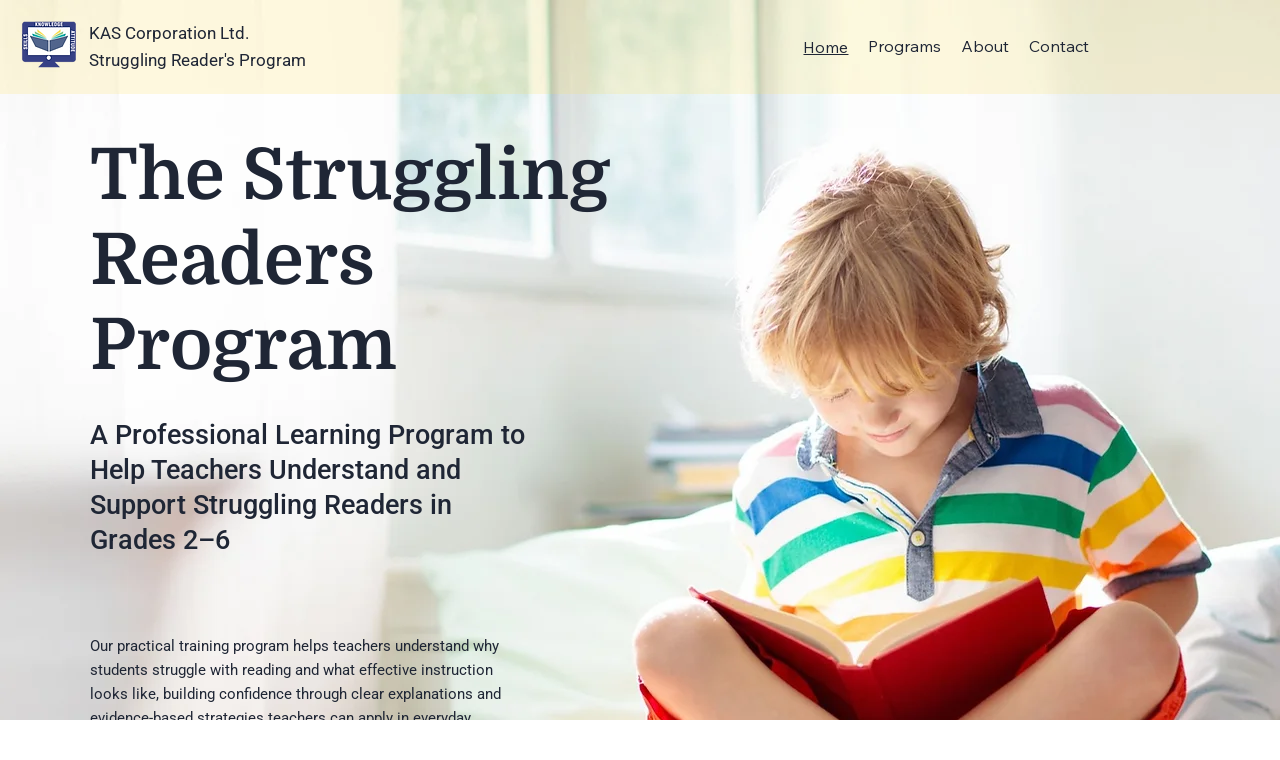

--- FILE ---
content_type: text/html; charset=UTF-8
request_url: https://www.kasreading.ca/
body_size: 160821
content:
<!DOCTYPE html>
<html lang="en">
<head>
  
  <!-- SEO Tags -->
  <title>Home | The Struggling Readers Program for Teachers</title>
  <meta name="description" content="The Struggling Readers Program is a research-based professional development program for teachers, offering practical, evidence-based reading instruction to support struggling readers in grades 2–6."/>
  <link rel="canonical" href="https://www.kasreading.ca"/>
  <meta property="og:title" content="Home | The Struggling Readers Program for Teachers"/>
  <meta property="og:description" content="The Struggling Readers Program is a research-based professional development program for teachers, offering practical, evidence-based reading instruction to support struggling readers in grades 2–6."/>
  <meta property="og:image" content="https://static.wixstatic.com/media/311acd_6027c1a4a19846209b7d9f857522ff8c%7Emv2.jpg/v1/fit/w_2500,h_1330,al_c/311acd_6027c1a4a19846209b7d9f857522ff8c%7Emv2.jpg"/>
  <meta property="og:image:width" content="2500"/>
  <meta property="og:image:height" content="1330"/>
  <meta property="og:url" content="https://www.kasreading.ca"/>
  <meta property="og:site_name" content="The Struggling Readers Program"/>
  <meta property="og:type" content="website"/>
  <script type="application/ld+json">{"@context":"https://schema.org/","@type":"LocalBusiness","name":"The Struggling Readers Program","url":"https://www.kasreading.ca","image":"https://static.wixstatic.com/media/311acd_5d59d615699a4c41aeef1dc9f087e730~mv2.png","address":{"@type":"PostalAddress","addressCountry":"CA","addressLocality":"Fort Saskatchewan","addressRegion":"AB","postalCode":"T8L 3Z3","streetAddress":"54458 Range Road 204"},"telephone":"780-998-3897"}</script>
  <script type="application/ld+json">{"@context":"https://schema.org/","@type":"WebSite","name":"The Struggling Readers Program","url":"https://www.kasreading.ca"}</script>
  <meta name="google-site-verification" content="OG9E_RiNYfjcAHr910ccUxz8Qu5MCmhJhmsnA-NaC3s"/>
  <meta name="fb_admins_meta_tag" content="joanne.heckbert"/>
  <meta name="msvalidate.01" content="D9D1F9760DEBCFE096401E75AACC26D9"/>
  <meta property="fb:admins" content="joanne.heckbert"/>
  <meta name="twitter:card" content="summary_large_image"/>
  <meta name="twitter:title" content="Home | The Struggling Readers Program for Teachers"/>
  <meta name="twitter:description" content="The Struggling Readers Program is a research-based professional development program for teachers, offering practical, evidence-based reading instruction to support struggling readers in grades 2–6."/>
  <meta name="twitter:image" content="https://static.wixstatic.com/media/311acd_6027c1a4a19846209b7d9f857522ff8c%7Emv2.jpg/v1/fit/w_2500,h_1330,al_c/311acd_6027c1a4a19846209b7d9f857522ff8c%7Emv2.jpg"/>

  
  <meta charset='utf-8'>
  <meta name="viewport" content="width=device-width, initial-scale=1" id="wixDesktopViewport" />
  <meta http-equiv="X-UA-Compatible" content="IE=edge">
  <meta name="generator" content="Wix.com Website Builder"/>

  <link rel="icon" sizes="192x192" href="https://static.wixstatic.com/media/311acd_b9ca850419544f2e9be1589ce094bfe1%7Emv2.jpg/v1/fill/w_192%2Ch_192%2Clg_1%2Cusm_0.66_1.00_0.01/311acd_b9ca850419544f2e9be1589ce094bfe1%7Emv2.jpg" type="image/jpeg"/>
  <link rel="shortcut icon" href="https://static.wixstatic.com/media/311acd_b9ca850419544f2e9be1589ce094bfe1%7Emv2.jpg/v1/fill/w_192%2Ch_192%2Clg_1%2Cusm_0.66_1.00_0.01/311acd_b9ca850419544f2e9be1589ce094bfe1%7Emv2.jpg" type="image/jpeg"/>
  <link rel="apple-touch-icon" href="https://static.wixstatic.com/media/311acd_b9ca850419544f2e9be1589ce094bfe1%7Emv2.jpg/v1/fill/w_180%2Ch_180%2Clg_1%2Cusm_0.66_1.00_0.01/311acd_b9ca850419544f2e9be1589ce094bfe1%7Emv2.jpg" type="image/jpeg"/>

  <!-- Safari Pinned Tab Icon -->
  <!-- <link rel="mask-icon" href="https://static.wixstatic.com/media/311acd_b9ca850419544f2e9be1589ce094bfe1%7Emv2.jpg/v1/fill/w_192%2Ch_192%2Clg_1%2Cusm_0.66_1.00_0.01/311acd_b9ca850419544f2e9be1589ce094bfe1%7Emv2.jpg"> -->

  <!-- Original trials -->
  


  <!-- Segmenter Polyfill -->
  <script>
    if (!window.Intl || !window.Intl.Segmenter) {
      (function() {
        var script = document.createElement('script');
        script.src = 'https://static.parastorage.com/unpkg/@formatjs/intl-segmenter@11.7.10/polyfill.iife.js';
        document.head.appendChild(script);
      })();
    }
  </script>

  <!-- Legacy Polyfills -->
  <script nomodule="" src="https://static.parastorage.com/unpkg/core-js-bundle@3.2.1/minified.js"></script>
  <script nomodule="" src="https://static.parastorage.com/unpkg/focus-within-polyfill@5.0.9/dist/focus-within-polyfill.js"></script>

  <!-- Performance API Polyfills -->
  <script>
  (function () {
    var noop = function noop() {};
    if ("performance" in window === false) {
      window.performance = {};
    }
    window.performance.mark = performance.mark || noop;
    window.performance.measure = performance.measure || noop;
    if ("now" in window.performance === false) {
      var nowOffset = Date.now();
      if (performance.timing && performance.timing.navigationStart) {
        nowOffset = performance.timing.navigationStart;
      }
      window.performance.now = function now() {
        return Date.now() - nowOffset;
      };
    }
  })();
  </script>

  <!-- Globals Definitions -->
  <script>
    (function () {
      var now = Date.now()
      window.initialTimestamps = {
        initialTimestamp: now,
        initialRequestTimestamp: Math.round(performance.timeOrigin ? performance.timeOrigin : now - performance.now())
      }

      window.thunderboltTag = "libs-releases-GA-local"
      window.thunderboltVersion = "1.16761.0"
    })();
  </script>

  <!-- Essential Viewer Model -->
  <script type="application/json" id="wix-essential-viewer-model">{"fleetConfig":{"fleetName":"thunderbolt-seo-renderer","type":"GA","code":0},"mode":{"qa":false,"enableTestApi":false,"debug":false,"ssrIndicator":false,"ssrOnly":false,"siteAssetsFallback":"enable","versionIndicator":false},"componentsLibrariesTopology":[{"artifactId":"editor-elements","namespace":"wixui","url":"https:\/\/static.parastorage.com\/services\/editor-elements\/1.14838.0"},{"artifactId":"editor-elements","namespace":"dsgnsys","url":"https:\/\/static.parastorage.com\/services\/editor-elements\/1.14838.0"}],"siteFeaturesConfigs":{"sessionManager":{"isRunningInDifferentSiteContext":false}},"language":{"userLanguage":"en"},"siteAssets":{"clientTopology":{"mediaRootUrl":"https:\/\/static.wixstatic.com","staticMediaUrl":"https:\/\/static.wixstatic.com\/media","moduleRepoUrl":"https:\/\/static.parastorage.com\/unpkg","fileRepoUrl":"https:\/\/static.parastorage.com\/services","viewerAppsUrl":"https:\/\/viewer-apps.parastorage.com","viewerAssetsUrl":"https:\/\/viewer-assets.parastorage.com","siteAssetsUrl":"https:\/\/siteassets.parastorage.com","pageJsonServerUrls":["https:\/\/pages.parastorage.com","https:\/\/staticorigin.wixstatic.com","https:\/\/www.kasreading.ca","https:\/\/fallback.wix.com\/wix-html-editor-pages-webapp\/page"],"pathOfTBModulesInFileRepoForFallback":"wix-thunderbolt\/dist\/"}},"siteFeatures":["accessibility","appMonitoring","assetsLoader","builderContextProviders","builderModuleLoader","businessLogger","captcha","clickHandlerRegistrar","commonConfig","componentsLoader","componentsRegistry","consentPolicy","cyclicTabbing","domSelectors","environmentWixCodeSdk","environment","locationWixCodeSdk","mpaNavigation","navigationManager","navigationPhases","ooi","pages","panorama","renderer","reporter","router","scrollRestoration","seoWixCodeSdk","seo","sessionManager","siteMembersWixCodeSdk","siteMembers","siteScrollBlocker","siteWixCodeSdk","speculationRules","ssrCache","stores","structureApi","thunderboltInitializer","tpaCommons","translations","usedPlatformApis","warmupData","windowMessageRegistrar","windowWixCodeSdk","wixCustomElementComponent","wixEmbedsApi","componentsReact","platform"],"site":{"externalBaseUrl":"https:\/\/www.kasreading.ca","isSEO":true},"media":{"staticMediaUrl":"https:\/\/static.wixstatic.com\/media","mediaRootUrl":"https:\/\/static.wixstatic.com\/","staticVideoUrl":"https:\/\/video.wixstatic.com\/"},"requestUrl":"https:\/\/www.kasreading.ca\/","rollout":{"siteAssetsVersionsRollout":false,"isDACRollout":0,"isTBRollout":false},"commonConfig":{"brand":"studio","host":"VIEWER","bsi":"","consentPolicy":{},"consentPolicyHeader":{},"siteRevision":"212","renderingFlow":"NONE","language":"en","locale":"en-ca"},"interactionSampleRatio":0.01,"dynamicModelUrl":"https:\/\/www.kasreading.ca\/_api\/v2\/dynamicmodel","accessTokensUrl":"https:\/\/www.kasreading.ca\/_api\/v1\/access-tokens","isExcludedFromSecurityExperiments":false,"experiments":{"specs.thunderbolt.hardenFetchAndXHR":true,"specs.thunderbolt.securityExperiments":true}}</script>
  <script>window.viewerModel = JSON.parse(document.getElementById('wix-essential-viewer-model').textContent)</script>

  <script>
    window.commonConfig = viewerModel.commonConfig
  </script>

  
  <!-- BEGIN handleAccessTokens bundle -->

  <script data-url="https://static.parastorage.com/services/wix-thunderbolt/dist/handleAccessTokens.inline.4f2f9a53.bundle.min.js">(()=>{"use strict";function e(e){let{context:o,property:r,value:n,enumerable:i=!0}=e,c=e.get,l=e.set;if(!r||void 0===n&&!c&&!l)return new Error("property and value are required");let a=o||globalThis,s=a?.[r],u={};if(void 0!==n)u.value=n;else{if(c){let e=t(c);e&&(u.get=e)}if(l){let e=t(l);e&&(u.set=e)}}let p={...u,enumerable:i||!1,configurable:!1};void 0!==n&&(p.writable=!1);try{Object.defineProperty(a,r,p)}catch(e){return e instanceof TypeError?s:e}return s}function t(e,t){return"function"==typeof e?e:!0===e?.async&&"function"==typeof e.func?t?async function(t){return e.func(t)}:async function(){return e.func()}:"function"==typeof e?.func?e.func:void 0}try{e({property:"strictDefine",value:e})}catch{}try{e({property:"defineStrictObject",value:r})}catch{}try{e({property:"defineStrictMethod",value:n})}catch{}var o=["toString","toLocaleString","valueOf","constructor","prototype"];function r(t){let{context:n,property:c,propertiesToExclude:l=[],skipPrototype:a=!1,hardenPrototypePropertiesToExclude:s=[]}=t;if(!c)return new Error("property is required");let u=(n||globalThis)[c],p={},f=i(n,c);u&&("object"==typeof u||"function"==typeof u)&&Reflect.ownKeys(u).forEach(t=>{if(!l.includes(t)&&!o.includes(t)){let o=i(u,t);if(o&&(o.writable||o.configurable)){let{value:r,get:n,set:i,enumerable:c=!1}=o,l={};void 0!==r?l.value=r:n?l.get=n:i&&(l.set=i);try{let o=e({context:u,property:t,...l,enumerable:c});p[t]=o}catch(e){if(!(e instanceof TypeError))throw e;try{p[t]=o.value||o.get||o.set}catch{}}}}});let d={originalObject:u,originalProperties:p};if(!a&&void 0!==u?.prototype){let e=r({context:u,property:"prototype",propertiesToExclude:s,skipPrototype:!0});e instanceof Error||(d.originalPrototype=e?.originalObject,d.originalPrototypeProperties=e?.originalProperties)}return e({context:n,property:c,value:u,enumerable:f?.enumerable}),d}function n(t,o){let r=(o||globalThis)[t],n=i(o||globalThis,t);return r&&n&&(n.writable||n.configurable)?(Object.freeze(r),e({context:globalThis,property:t,value:r})):r}function i(e,t){if(e&&t)try{return Reflect.getOwnPropertyDescriptor(e,t)}catch{return}}function c(e){if("string"!=typeof e)return e;try{return decodeURIComponent(e).toLowerCase().trim()}catch{return e.toLowerCase().trim()}}function l(e,t){let o="";if("string"==typeof e)o=e.split("=")[0]?.trim()||"";else{if(!e||"string"!=typeof e.name)return!1;o=e.name}return t.has(c(o)||"")}function a(e,t){let o;return o="string"==typeof e?e.split(";").map(e=>e.trim()).filter(e=>e.length>0):e||[],o.filter(e=>!l(e,t))}var s=null;function u(){return null===s&&(s=typeof Document>"u"?void 0:Object.getOwnPropertyDescriptor(Document.prototype,"cookie")),s}function p(t,o){if(!globalThis?.cookieStore)return;let r=globalThis.cookieStore.get.bind(globalThis.cookieStore),n=globalThis.cookieStore.getAll.bind(globalThis.cookieStore),i=globalThis.cookieStore.set.bind(globalThis.cookieStore),c=globalThis.cookieStore.delete.bind(globalThis.cookieStore);return e({context:globalThis.CookieStore.prototype,property:"get",value:async function(e){return l(("string"==typeof e?e:e.name)||"",t)?null:r.call(this,e)},enumerable:!0}),e({context:globalThis.CookieStore.prototype,property:"getAll",value:async function(){return a(await n.apply(this,Array.from(arguments)),t)},enumerable:!0}),e({context:globalThis.CookieStore.prototype,property:"set",value:async function(){let e=Array.from(arguments);if(!l(1===e.length?e[0].name:e[0],t))return i.apply(this,e);o&&console.warn(o)},enumerable:!0}),e({context:globalThis.CookieStore.prototype,property:"delete",value:async function(){let e=Array.from(arguments);if(!l(1===e.length?e[0].name:e[0],t))return c.apply(this,e)},enumerable:!0}),e({context:globalThis.cookieStore,property:"prototype",value:globalThis.CookieStore.prototype,enumerable:!1}),e({context:globalThis,property:"cookieStore",value:globalThis.cookieStore,enumerable:!0}),{get:r,getAll:n,set:i,delete:c}}var f=["TextEncoder","TextDecoder","XMLHttpRequestEventTarget","EventTarget","URL","JSON","Reflect","Object","Array","Map","Set","WeakMap","WeakSet","Promise","Symbol","Error"],d=["addEventListener","removeEventListener","dispatchEvent","encodeURI","encodeURIComponent","decodeURI","decodeURIComponent"];const y=(e,t)=>{try{const o=t?t.get.call(document):document.cookie;return o.split(";").map(e=>e.trim()).filter(t=>t?.startsWith(e))[0]?.split("=")[1]}catch(e){return""}},g=(e="",t="",o="/")=>`${e}=; ${t?`domain=${t};`:""} max-age=0; path=${o}; expires=Thu, 01 Jan 1970 00:00:01 GMT`;function m(){(function(){if("undefined"!=typeof window){const e=performance.getEntriesByType("navigation")[0];return"back_forward"===(e?.type||"")}return!1})()&&function(){const{counter:e}=function(){const e=b("getItem");if(e){const[t,o]=e.split("-"),r=o?parseInt(o,10):0;if(r>=3){const e=t?Number(t):0;if(Date.now()-e>6e4)return{counter:0}}return{counter:r}}return{counter:0}}();e<3?(!function(e=1){b("setItem",`${Date.now()}-${e}`)}(e+1),window.location.reload()):console.error("ATS: Max reload attempts reached")}()}function b(e,t){try{return sessionStorage[e]("reload",t||"")}catch(e){console.error("ATS: Error calling sessionStorage:",e)}}const h="client-session-bind",v="sec-fetch-unsupported",{experiments:w}=window.viewerModel,T=[h,"client-binding",v,"svSession","smSession","server-session-bind","wixSession2","wixSession3"].map(e=>e.toLowerCase()),{cookie:S}=function(t,o){let r=new Set(t);return e({context:document,property:"cookie",set:{func:e=>function(e,t,o,r){let n=u(),i=c(t.split(";")[0]||"")||"";[...o].every(e=>!i.startsWith(e.toLowerCase()))&&n?.set?n.set.call(e,t):r&&console.warn(r)}(document,e,r,o)},get:{func:()=>function(e,t){let o=u();if(!o?.get)throw new Error("Cookie descriptor or getter not available");return a(o.get.call(e),t).join("; ")}(document,r)},enumerable:!0}),{cookieStore:p(r,o),cookie:u()}}(T),k="tbReady",x="security_overrideGlobals",{experiments:E,siteFeaturesConfigs:C,accessTokensUrl:P}=window.viewerModel,R=P,M={},O=(()=>{const e=y(h,S);if(w["specs.thunderbolt.browserCacheReload"]){y(v,S)||e?b("removeItem"):m()}return(()=>{const e=g(h),t=g(h,location.hostname);S.set.call(document,e),S.set.call(document,t)})(),e})();O&&(M["client-binding"]=O);const D=fetch;addEventListener(k,function e(t){const{logger:o}=t.detail;try{window.tb.init({fetch:D,fetchHeaders:M})}catch(e){const t=new Error("TB003");o.meter(`${x}_${t.message}`,{paramsOverrides:{errorType:x,eventString:t.message}}),window?.viewerModel?.mode.debug&&console.error(e)}finally{removeEventListener(k,e)}}),E["specs.thunderbolt.hardenFetchAndXHR"]||(window.fetchDynamicModel=()=>C.sessionManager.isRunningInDifferentSiteContext?Promise.resolve({}):fetch(R,{credentials:"same-origin",headers:M}).then(function(e){if(!e.ok)throw new Error(`[${e.status}]${e.statusText}`);return e.json()}),window.dynamicModelPromise=window.fetchDynamicModel())})();
//# sourceMappingURL=https://static.parastorage.com/services/wix-thunderbolt/dist/handleAccessTokens.inline.4f2f9a53.bundle.min.js.map</script>

<!-- END handleAccessTokens bundle -->

<!-- BEGIN overrideGlobals bundle -->

<script data-url="https://static.parastorage.com/services/wix-thunderbolt/dist/overrideGlobals.inline.ec13bfcf.bundle.min.js">(()=>{"use strict";function e(e){let{context:r,property:o,value:n,enumerable:i=!0}=e,c=e.get,a=e.set;if(!o||void 0===n&&!c&&!a)return new Error("property and value are required");let l=r||globalThis,u=l?.[o],s={};if(void 0!==n)s.value=n;else{if(c){let e=t(c);e&&(s.get=e)}if(a){let e=t(a);e&&(s.set=e)}}let p={...s,enumerable:i||!1,configurable:!1};void 0!==n&&(p.writable=!1);try{Object.defineProperty(l,o,p)}catch(e){return e instanceof TypeError?u:e}return u}function t(e,t){return"function"==typeof e?e:!0===e?.async&&"function"==typeof e.func?t?async function(t){return e.func(t)}:async function(){return e.func()}:"function"==typeof e?.func?e.func:void 0}try{e({property:"strictDefine",value:e})}catch{}try{e({property:"defineStrictObject",value:o})}catch{}try{e({property:"defineStrictMethod",value:n})}catch{}var r=["toString","toLocaleString","valueOf","constructor","prototype"];function o(t){let{context:n,property:c,propertiesToExclude:a=[],skipPrototype:l=!1,hardenPrototypePropertiesToExclude:u=[]}=t;if(!c)return new Error("property is required");let s=(n||globalThis)[c],p={},f=i(n,c);s&&("object"==typeof s||"function"==typeof s)&&Reflect.ownKeys(s).forEach(t=>{if(!a.includes(t)&&!r.includes(t)){let r=i(s,t);if(r&&(r.writable||r.configurable)){let{value:o,get:n,set:i,enumerable:c=!1}=r,a={};void 0!==o?a.value=o:n?a.get=n:i&&(a.set=i);try{let r=e({context:s,property:t,...a,enumerable:c});p[t]=r}catch(e){if(!(e instanceof TypeError))throw e;try{p[t]=r.value||r.get||r.set}catch{}}}}});let d={originalObject:s,originalProperties:p};if(!l&&void 0!==s?.prototype){let e=o({context:s,property:"prototype",propertiesToExclude:u,skipPrototype:!0});e instanceof Error||(d.originalPrototype=e?.originalObject,d.originalPrototypeProperties=e?.originalProperties)}return e({context:n,property:c,value:s,enumerable:f?.enumerable}),d}function n(t,r){let o=(r||globalThis)[t],n=i(r||globalThis,t);return o&&n&&(n.writable||n.configurable)?(Object.freeze(o),e({context:globalThis,property:t,value:o})):o}function i(e,t){if(e&&t)try{return Reflect.getOwnPropertyDescriptor(e,t)}catch{return}}function c(e){if("string"!=typeof e)return e;try{return decodeURIComponent(e).toLowerCase().trim()}catch{return e.toLowerCase().trim()}}function a(e,t){return e instanceof Headers?e.forEach((r,o)=>{l(o,t)||e.delete(o)}):Object.keys(e).forEach(r=>{l(r,t)||delete e[r]}),e}function l(e,t){return!t.has(c(e)||"")}function u(e,t){let r=!0,o=function(e){let t,r;if(globalThis.Request&&e instanceof Request)t=e.url;else{if("function"!=typeof e?.toString)throw new Error("Unsupported type for url");t=e.toString()}try{return new URL(t).pathname}catch{return r=t.replace(/#.+/gi,"").split("?").shift(),r.startsWith("/")?r:`/${r}`}}(e),n=c(o);return n&&t.some(e=>n.includes(e))&&(r=!1),r}function s(t,r,o){let n=fetch,i=XMLHttpRequest,c=new Set(r);function s(){let e=new i,r=e.open,n=e.setRequestHeader;return e.open=function(){let n=Array.from(arguments),i=n[1];if(n.length<2||u(i,t))return r.apply(e,n);throw new Error(o||`Request not allowed for path ${i}`)},e.setRequestHeader=function(t,r){l(decodeURIComponent(t),c)&&n.call(e,t,r)},e}return e({property:"fetch",value:function(){let e=function(e,t){return globalThis.Request&&e[0]instanceof Request&&e[0]?.headers?a(e[0].headers,t):e[1]?.headers&&a(e[1].headers,t),e}(arguments,c);return u(arguments[0],t)?n.apply(globalThis,Array.from(e)):new Promise((e,t)=>{t(new Error(o||`Request not allowed for path ${arguments[0]}`))})},enumerable:!0}),e({property:"XMLHttpRequest",value:s,enumerable:!0}),Object.keys(i).forEach(e=>{s[e]=i[e]}),{fetch:n,XMLHttpRequest:i}}var p=["TextEncoder","TextDecoder","XMLHttpRequestEventTarget","EventTarget","URL","JSON","Reflect","Object","Array","Map","Set","WeakMap","WeakSet","Promise","Symbol","Error"],f=["addEventListener","removeEventListener","dispatchEvent","encodeURI","encodeURIComponent","decodeURI","decodeURIComponent"];const d=function(){let t=globalThis.open,r=document.open;function o(e,r,o){let n="string"!=typeof e,i=t.call(window,e,r,o);return n||e&&function(e){return e.startsWith("//")&&/(?:[a-z0-9](?:[a-z0-9-]{0,61}[a-z0-9])?\.)+[a-z0-9][a-z0-9-]{0,61}[a-z0-9]/g.test(`${location.protocol}:${e}`)&&(e=`${location.protocol}${e}`),!e.startsWith("http")||new URL(e).hostname===location.hostname}(e)?{}:i}return e({property:"open",value:o,context:globalThis,enumerable:!0}),e({property:"open",value:function(e,t,n){return e?o(e,t,n):r.call(document,e||"",t||"",n||"")},context:document,enumerable:!0}),{open:t,documentOpen:r}},y=function(){let t=document.createElement,r=Element.prototype.setAttribute,o=Element.prototype.setAttributeNS;return e({property:"createElement",context:document,value:function(n,i){let a=t.call(document,n,i);if("iframe"===c(n)){e({property:"srcdoc",context:a,get:()=>"",set:()=>{console.warn("`srcdoc` is not allowed in iframe elements.")}});let t=function(e,t){"srcdoc"!==e.toLowerCase()?r.call(a,e,t):console.warn("`srcdoc` attribute is not allowed to be set.")},n=function(e,t,r){"srcdoc"!==t.toLowerCase()?o.call(a,e,t,r):console.warn("`srcdoc` attribute is not allowed to be set.")};a.setAttribute=t,a.setAttributeNS=n}return a},enumerable:!0}),{createElement:t,setAttribute:r,setAttributeNS:o}},m=["client-binding"],b=["/_api/v1/access-tokens","/_api/v2/dynamicmodel","/_api/one-app-session-web/v3/businesses"],h=function(){let t=setTimeout,r=setInterval;return o("setTimeout",0,globalThis),o("setInterval",0,globalThis),{setTimeout:t,setInterval:r};function o(t,r,o){let n=o||globalThis,i=n[t];if(!i||"function"!=typeof i)throw new Error(`Function ${t} not found or is not a function`);e({property:t,value:function(){let e=Array.from(arguments);if("string"!=typeof e[r])return i.apply(n,e);console.warn(`Calling ${t} with a String Argument at index ${r} is not allowed`)},context:o,enumerable:!0})}},v=function(){if(navigator&&"serviceWorker"in navigator){let t=navigator.serviceWorker.register;return e({context:navigator.serviceWorker,property:"register",value:function(){console.log("Service worker registration is not allowed")},enumerable:!0}),{register:t}}return{}};performance.mark("overrideGlobals started");const{isExcludedFromSecurityExperiments:g,experiments:w}=window.viewerModel,E=!g&&w["specs.thunderbolt.securityExperiments"];try{d(),E&&y(),w["specs.thunderbolt.hardenFetchAndXHR"]&&E&&s(b,m),v(),(e=>{let t=[],r=[];r=r.concat(["TextEncoder","TextDecoder"]),e&&(r=r.concat(["XMLHttpRequestEventTarget","EventTarget"])),r=r.concat(["URL","JSON"]),e&&(t=t.concat(["addEventListener","removeEventListener"])),t=t.concat(["encodeURI","encodeURIComponent","decodeURI","decodeURIComponent"]),r=r.concat(["String","Number"]),e&&r.push("Object"),r=r.concat(["Reflect"]),t.forEach(e=>{n(e),["addEventListener","removeEventListener"].includes(e)&&n(e,document)}),r.forEach(e=>{o({property:e})})})(E),E&&h()}catch(e){window?.viewerModel?.mode.debug&&console.error(e);const t=new Error("TB006");window.fedops?.reportError(t,"security_overrideGlobals"),window.Sentry?window.Sentry.captureException(t):globalThis.defineStrictProperty("sentryBuffer",[t],window,!1)}performance.mark("overrideGlobals ended")})();
//# sourceMappingURL=https://static.parastorage.com/services/wix-thunderbolt/dist/overrideGlobals.inline.ec13bfcf.bundle.min.js.map</script>

<!-- END overrideGlobals bundle -->


  
  <script>
    window.commonConfig = viewerModel.commonConfig

	
  </script>

  <!-- Initial CSS -->
  <style data-url="https://static.parastorage.com/services/wix-thunderbolt/dist/main.347af09f.min.css">@keyframes slide-horizontal-new{0%{transform:translateX(100%)}}@keyframes slide-horizontal-old{80%{opacity:1}to{opacity:0;transform:translateX(-100%)}}@keyframes slide-vertical-new{0%{transform:translateY(-100%)}}@keyframes slide-vertical-old{80%{opacity:1}to{opacity:0;transform:translateY(100%)}}@keyframes out-in-new{0%{opacity:0}}@keyframes out-in-old{to{opacity:0}}:root:active-view-transition{view-transition-name:none}::view-transition{pointer-events:none}:root:active-view-transition::view-transition-new(page-group),:root:active-view-transition::view-transition-old(page-group){animation-duration:.6s;cursor:wait;pointer-events:all}:root:active-view-transition-type(SlideHorizontal)::view-transition-old(page-group){animation:slide-horizontal-old .6s cubic-bezier(.83,0,.17,1) forwards;mix-blend-mode:normal}:root:active-view-transition-type(SlideHorizontal)::view-transition-new(page-group){animation:slide-horizontal-new .6s cubic-bezier(.83,0,.17,1) backwards;mix-blend-mode:normal}:root:active-view-transition-type(SlideVertical)::view-transition-old(page-group){animation:slide-vertical-old .6s cubic-bezier(.83,0,.17,1) forwards;mix-blend-mode:normal}:root:active-view-transition-type(SlideVertical)::view-transition-new(page-group){animation:slide-vertical-new .6s cubic-bezier(.83,0,.17,1) backwards;mix-blend-mode:normal}:root:active-view-transition-type(OutIn)::view-transition-old(page-group){animation:out-in-old .35s cubic-bezier(.22,1,.36,1) forwards}:root:active-view-transition-type(OutIn)::view-transition-new(page-group){animation:out-in-new .35s cubic-bezier(.64,0,.78,0) .35s backwards}@media(prefers-reduced-motion:reduce){::view-transition-group(*),::view-transition-new(*),::view-transition-old(*){animation:none!important}}body,html{background:transparent;border:0;margin:0;outline:0;padding:0;vertical-align:baseline}body{--scrollbar-width:0px;font-family:Arial,Helvetica,sans-serif;font-size:10px}body,html{height:100%}body{overflow-x:auto;overflow-y:scroll}body:not(.responsive) #site-root{min-width:var(--site-width);width:100%}body:not([data-js-loaded]) [data-hide-prejs]{visibility:hidden}interact-element{display:contents}#SITE_CONTAINER{position:relative}:root{--one-unit:1vw;--section-max-width:9999px;--spx-stopper-max:9999px;--spx-stopper-min:0px;--browser-zoom:1}@supports(-webkit-appearance:none) and (stroke-color:transparent){:root{--safari-sticky-fix:opacity;--experimental-safari-sticky-fix:translateZ(0)}}@supports(container-type:inline-size){:root{--one-unit:1cqw}}[id^=oldHoverBox-]{mix-blend-mode:plus-lighter;transition:opacity .5s ease,visibility .5s ease}[data-mesh-id$=inlineContent-gridContainer]:has(>[id^=oldHoverBox-]){isolation:isolate}</style>
<style data-url="https://static.parastorage.com/services/wix-thunderbolt/dist/main.renderer.9cb0985f.min.css">a,abbr,acronym,address,applet,b,big,blockquote,button,caption,center,cite,code,dd,del,dfn,div,dl,dt,em,fieldset,font,footer,form,h1,h2,h3,h4,h5,h6,header,i,iframe,img,ins,kbd,label,legend,li,nav,object,ol,p,pre,q,s,samp,section,small,span,strike,strong,sub,sup,table,tbody,td,tfoot,th,thead,title,tr,tt,u,ul,var{background:transparent;border:0;margin:0;outline:0;padding:0;vertical-align:baseline}input,select,textarea{box-sizing:border-box;font-family:Helvetica,Arial,sans-serif}ol,ul{list-style:none}blockquote,q{quotes:none}ins{text-decoration:none}del{text-decoration:line-through}table{border-collapse:collapse;border-spacing:0}a{cursor:pointer;text-decoration:none}.testStyles{overflow-y:hidden}.reset-button{-webkit-appearance:none;background:none;border:0;color:inherit;font:inherit;line-height:normal;outline:0;overflow:visible;padding:0;-webkit-user-select:none;-moz-user-select:none;-ms-user-select:none}:focus{outline:none}body.device-mobile-optimized:not(.disable-site-overflow){overflow-x:hidden;overflow-y:scroll}body.device-mobile-optimized:not(.responsive) #SITE_CONTAINER{margin-left:auto;margin-right:auto;overflow-x:visible;position:relative;width:320px}body.device-mobile-optimized:not(.responsive):not(.blockSiteScrolling) #SITE_CONTAINER{margin-top:0}body.device-mobile-optimized>*{max-width:100%!important}body.device-mobile-optimized #site-root{overflow-x:hidden;overflow-y:hidden}@supports(overflow:clip){body.device-mobile-optimized #site-root{overflow-x:clip;overflow-y:clip}}body.device-mobile-non-optimized #SITE_CONTAINER #site-root{overflow-x:clip;overflow-y:clip}body.device-mobile-non-optimized.fullScreenMode{background-color:#5f6360}body.device-mobile-non-optimized.fullScreenMode #MOBILE_ACTIONS_MENU,body.device-mobile-non-optimized.fullScreenMode #SITE_BACKGROUND,body.device-mobile-non-optimized.fullScreenMode #site-root,body.fullScreenMode #WIX_ADS{visibility:hidden}body.fullScreenMode{overflow-x:hidden!important;overflow-y:hidden!important}body.fullScreenMode.device-mobile-optimized #TINY_MENU{opacity:0;pointer-events:none}body.fullScreenMode-scrollable.device-mobile-optimized{overflow-x:hidden!important;overflow-y:auto!important}body.fullScreenMode-scrollable.device-mobile-optimized #masterPage,body.fullScreenMode-scrollable.device-mobile-optimized #site-root{overflow-x:hidden!important;overflow-y:hidden!important}body.fullScreenMode-scrollable.device-mobile-optimized #SITE_BACKGROUND,body.fullScreenMode-scrollable.device-mobile-optimized #masterPage{height:auto!important}body.fullScreenMode-scrollable.device-mobile-optimized #masterPage.mesh-layout{height:0!important}body.blockSiteScrolling,body.siteScrollingBlocked{position:fixed;width:100%}body.blockSiteScrolling #SITE_CONTAINER{margin-top:calc(var(--blocked-site-scroll-margin-top)*-1)}#site-root{margin:0 auto;min-height:100%;position:relative;top:var(--wix-ads-height)}#site-root img:not([src]){visibility:hidden}#site-root svg img:not([src]){visibility:visible}.auto-generated-link{color:inherit}#SCROLL_TO_BOTTOM,#SCROLL_TO_TOP{height:0}.has-click-trigger{cursor:pointer}.fullScreenOverlay{bottom:0;display:flex;justify-content:center;left:0;overflow-y:hidden;position:fixed;right:0;top:-60px;z-index:1005}.fullScreenOverlay>.fullScreenOverlayContent{bottom:0;left:0;margin:0 auto;overflow:hidden;position:absolute;right:0;top:60px;transform:translateZ(0)}[data-mesh-id$=centeredContent],[data-mesh-id$=form],[data-mesh-id$=inlineContent]{pointer-events:none;position:relative}[data-mesh-id$=-gridWrapper],[data-mesh-id$=-rotated-wrapper]{pointer-events:none}[data-mesh-id$=-gridContainer]>*,[data-mesh-id$=-rotated-wrapper]>*,[data-mesh-id$=inlineContent]>:not([data-mesh-id$=-gridContainer]){pointer-events:auto}.device-mobile-optimized #masterPage.mesh-layout #SOSP_CONTAINER_CUSTOM_ID{grid-area:2/1/3/2;-ms-grid-row:2;position:relative}#masterPage.mesh-layout{-ms-grid-rows:max-content max-content min-content max-content;-ms-grid-columns:100%;align-items:start;display:-ms-grid;display:grid;grid-template-columns:100%;grid-template-rows:max-content max-content min-content max-content;justify-content:stretch}#masterPage.mesh-layout #PAGES_CONTAINER,#masterPage.mesh-layout #SITE_FOOTER-placeholder,#masterPage.mesh-layout #SITE_FOOTER_WRAPPER,#masterPage.mesh-layout #SITE_HEADER-placeholder,#masterPage.mesh-layout #SITE_HEADER_WRAPPER,#masterPage.mesh-layout #SOSP_CONTAINER_CUSTOM_ID[data-state~=mobileView],#masterPage.mesh-layout #soapAfterPagesContainer,#masterPage.mesh-layout #soapBeforePagesContainer{-ms-grid-row-align:start;-ms-grid-column-align:start;-ms-grid-column:1}#masterPage.mesh-layout #SITE_HEADER-placeholder,#masterPage.mesh-layout #SITE_HEADER_WRAPPER{grid-area:1/1/2/2;-ms-grid-row:1}#masterPage.mesh-layout #PAGES_CONTAINER,#masterPage.mesh-layout #soapAfterPagesContainer,#masterPage.mesh-layout #soapBeforePagesContainer{grid-area:3/1/4/2;-ms-grid-row:3}#masterPage.mesh-layout #soapAfterPagesContainer,#masterPage.mesh-layout #soapBeforePagesContainer{width:100%}#masterPage.mesh-layout #PAGES_CONTAINER{align-self:stretch}#masterPage.mesh-layout main#PAGES_CONTAINER{display:block}#masterPage.mesh-layout #SITE_FOOTER-placeholder,#masterPage.mesh-layout #SITE_FOOTER_WRAPPER{grid-area:4/1/5/2;-ms-grid-row:4}#masterPage.mesh-layout #SITE_PAGES,#masterPage.mesh-layout [data-mesh-id=PAGES_CONTAINERcenteredContent],#masterPage.mesh-layout [data-mesh-id=PAGES_CONTAINERinlineContent]{height:100%}#masterPage.mesh-layout.desktop>*{width:100%}#masterPage.mesh-layout #PAGES_CONTAINER,#masterPage.mesh-layout #SITE_FOOTER,#masterPage.mesh-layout #SITE_FOOTER_WRAPPER,#masterPage.mesh-layout #SITE_HEADER,#masterPage.mesh-layout #SITE_HEADER_WRAPPER,#masterPage.mesh-layout #SITE_PAGES,#masterPage.mesh-layout #masterPageinlineContent{position:relative}#masterPage.mesh-layout #SITE_HEADER{grid-area:1/1/2/2}#masterPage.mesh-layout #SITE_FOOTER{grid-area:4/1/5/2}#masterPage.mesh-layout.overflow-x-clip #SITE_FOOTER,#masterPage.mesh-layout.overflow-x-clip #SITE_HEADER{overflow-x:clip}[data-z-counter]{z-index:0}[data-z-counter="0"]{z-index:auto}.wixSiteProperties{-webkit-font-smoothing:antialiased;-moz-osx-font-smoothing:grayscale}:root{--wst-button-color-fill-primary:rgb(var(--color_48));--wst-button-color-border-primary:rgb(var(--color_49));--wst-button-color-text-primary:rgb(var(--color_50));--wst-button-color-fill-primary-hover:rgb(var(--color_51));--wst-button-color-border-primary-hover:rgb(var(--color_52));--wst-button-color-text-primary-hover:rgb(var(--color_53));--wst-button-color-fill-primary-disabled:rgb(var(--color_54));--wst-button-color-border-primary-disabled:rgb(var(--color_55));--wst-button-color-text-primary-disabled:rgb(var(--color_56));--wst-button-color-fill-secondary:rgb(var(--color_57));--wst-button-color-border-secondary:rgb(var(--color_58));--wst-button-color-text-secondary:rgb(var(--color_59));--wst-button-color-fill-secondary-hover:rgb(var(--color_60));--wst-button-color-border-secondary-hover:rgb(var(--color_61));--wst-button-color-text-secondary-hover:rgb(var(--color_62));--wst-button-color-fill-secondary-disabled:rgb(var(--color_63));--wst-button-color-border-secondary-disabled:rgb(var(--color_64));--wst-button-color-text-secondary-disabled:rgb(var(--color_65));--wst-color-fill-base-1:rgb(var(--color_36));--wst-color-fill-base-2:rgb(var(--color_37));--wst-color-fill-base-shade-1:rgb(var(--color_38));--wst-color-fill-base-shade-2:rgb(var(--color_39));--wst-color-fill-base-shade-3:rgb(var(--color_40));--wst-color-fill-accent-1:rgb(var(--color_41));--wst-color-fill-accent-2:rgb(var(--color_42));--wst-color-fill-accent-3:rgb(var(--color_43));--wst-color-fill-accent-4:rgb(var(--color_44));--wst-color-fill-background-primary:rgb(var(--color_11));--wst-color-fill-background-secondary:rgb(var(--color_12));--wst-color-text-primary:rgb(var(--color_15));--wst-color-text-secondary:rgb(var(--color_14));--wst-color-action:rgb(var(--color_18));--wst-color-disabled:rgb(var(--color_39));--wst-color-title:rgb(var(--color_45));--wst-color-subtitle:rgb(var(--color_46));--wst-color-line:rgb(var(--color_47));--wst-font-style-h2:var(--font_2);--wst-font-style-h3:var(--font_3);--wst-font-style-h4:var(--font_4);--wst-font-style-h5:var(--font_5);--wst-font-style-h6:var(--font_6);--wst-font-style-body-large:var(--font_7);--wst-font-style-body-medium:var(--font_8);--wst-font-style-body-small:var(--font_9);--wst-font-style-body-x-small:var(--font_10);--wst-color-custom-1:rgb(var(--color_13));--wst-color-custom-2:rgb(var(--color_16));--wst-color-custom-3:rgb(var(--color_17));--wst-color-custom-4:rgb(var(--color_19));--wst-color-custom-5:rgb(var(--color_20));--wst-color-custom-6:rgb(var(--color_21));--wst-color-custom-7:rgb(var(--color_22));--wst-color-custom-8:rgb(var(--color_23));--wst-color-custom-9:rgb(var(--color_24));--wst-color-custom-10:rgb(var(--color_25));--wst-color-custom-11:rgb(var(--color_26));--wst-color-custom-12:rgb(var(--color_27));--wst-color-custom-13:rgb(var(--color_28));--wst-color-custom-14:rgb(var(--color_29));--wst-color-custom-15:rgb(var(--color_30));--wst-color-custom-16:rgb(var(--color_31));--wst-color-custom-17:rgb(var(--color_32));--wst-color-custom-18:rgb(var(--color_33));--wst-color-custom-19:rgb(var(--color_34));--wst-color-custom-20:rgb(var(--color_35))}.wix-presets-wrapper{display:contents}</style>

  <meta name="format-detection" content="telephone=no">
  <meta name="skype_toolbar" content="skype_toolbar_parser_compatible">
  
  

  

  

  <!-- head performance data start -->
  
  <!-- head performance data end -->
  

    


    
<style data-href="https://static.parastorage.com/services/editor-elements-library/dist/thunderbolt/rb_wixui.thunderbolt_bootstrap.a1b00b19.min.css">.cwL6XW{cursor:pointer}.sNF2R0{opacity:0}.hLoBV3{transition:opacity var(--transition-duration) cubic-bezier(.37,0,.63,1)}.Rdf41z,.hLoBV3{opacity:1}.ftlZWo{transition:opacity var(--transition-duration) cubic-bezier(.37,0,.63,1)}.ATGlOr,.ftlZWo{opacity:0}.KQSXD0{transition:opacity var(--transition-duration) cubic-bezier(.64,0,.78,0)}.KQSXD0,.pagQKE{opacity:1}._6zG5H{opacity:0;transition:opacity var(--transition-duration) cubic-bezier(.22,1,.36,1)}.BB49uC{transform:translateX(100%)}.j9xE1V{transition:transform var(--transition-duration) cubic-bezier(.87,0,.13,1)}.ICs7Rs,.j9xE1V{transform:translateX(0)}.DxijZJ{transition:transform var(--transition-duration) cubic-bezier(.87,0,.13,1)}.B5kjYq,.DxijZJ{transform:translateX(-100%)}.cJijIV{transition:transform var(--transition-duration) cubic-bezier(.87,0,.13,1)}.cJijIV,.hOxaWM{transform:translateX(0)}.T9p3fN{transform:translateX(100%);transition:transform var(--transition-duration) cubic-bezier(.87,0,.13,1)}.qDxYJm{transform:translateY(100%)}.aA9V0P{transition:transform var(--transition-duration) cubic-bezier(.87,0,.13,1)}.YPXPAS,.aA9V0P{transform:translateY(0)}.Xf2zsA{transition:transform var(--transition-duration) cubic-bezier(.87,0,.13,1)}.Xf2zsA,.y7Kt7s{transform:translateY(-100%)}.EeUgMu{transition:transform var(--transition-duration) cubic-bezier(.87,0,.13,1)}.EeUgMu,.fdHrtm{transform:translateY(0)}.WIFaG4{transform:translateY(100%);transition:transform var(--transition-duration) cubic-bezier(.87,0,.13,1)}body:not(.responsive) .JsJXaX{overflow-x:clip}:root:active-view-transition .JsJXaX{view-transition-name:page-group}.AnQkDU{display:grid;grid-template-columns:1fr;grid-template-rows:1fr;height:100%}.AnQkDU>div{align-self:stretch!important;grid-area:1/1/2/2;justify-self:stretch!important}.StylableButton2545352419__root{-archetype:box;border:none;box-sizing:border-box;cursor:pointer;display:block;height:100%;min-height:10px;min-width:10px;padding:0;touch-action:manipulation;width:100%}.StylableButton2545352419__root[disabled]{pointer-events:none}.StylableButton2545352419__root:not(:hover):not([disabled]).StylableButton2545352419--hasBackgroundColor{background-color:var(--corvid-background-color)!important}.StylableButton2545352419__root:hover:not([disabled]).StylableButton2545352419--hasHoverBackgroundColor{background-color:var(--corvid-hover-background-color)!important}.StylableButton2545352419__root:not(:hover)[disabled].StylableButton2545352419--hasDisabledBackgroundColor{background-color:var(--corvid-disabled-background-color)!important}.StylableButton2545352419__root:not(:hover):not([disabled]).StylableButton2545352419--hasBorderColor{border-color:var(--corvid-border-color)!important}.StylableButton2545352419__root:hover:not([disabled]).StylableButton2545352419--hasHoverBorderColor{border-color:var(--corvid-hover-border-color)!important}.StylableButton2545352419__root:not(:hover)[disabled].StylableButton2545352419--hasDisabledBorderColor{border-color:var(--corvid-disabled-border-color)!important}.StylableButton2545352419__root.StylableButton2545352419--hasBorderRadius{border-radius:var(--corvid-border-radius)!important}.StylableButton2545352419__root.StylableButton2545352419--hasBorderWidth{border-width:var(--corvid-border-width)!important}.StylableButton2545352419__root:not(:hover):not([disabled]).StylableButton2545352419--hasColor,.StylableButton2545352419__root:not(:hover):not([disabled]).StylableButton2545352419--hasColor .StylableButton2545352419__label{color:var(--corvid-color)!important}.StylableButton2545352419__root:hover:not([disabled]).StylableButton2545352419--hasHoverColor,.StylableButton2545352419__root:hover:not([disabled]).StylableButton2545352419--hasHoverColor .StylableButton2545352419__label{color:var(--corvid-hover-color)!important}.StylableButton2545352419__root:not(:hover)[disabled].StylableButton2545352419--hasDisabledColor,.StylableButton2545352419__root:not(:hover)[disabled].StylableButton2545352419--hasDisabledColor .StylableButton2545352419__label{color:var(--corvid-disabled-color)!important}.StylableButton2545352419__link{-archetype:box;box-sizing:border-box;color:#000;text-decoration:none}.StylableButton2545352419__container{align-items:center;display:flex;flex-basis:auto;flex-direction:row;flex-grow:1;height:100%;justify-content:center;overflow:hidden;transition:all .2s ease,visibility 0s;width:100%}.StylableButton2545352419__label{-archetype:text;-controller-part-type:LayoutChildDisplayDropdown,LayoutFlexChildSpacing(first);max-width:100%;min-width:1.8em;overflow:hidden;text-align:center;text-overflow:ellipsis;transition:inherit;white-space:nowrap}.StylableButton2545352419__root.StylableButton2545352419--isMaxContent .StylableButton2545352419__label{text-overflow:unset}.StylableButton2545352419__root.StylableButton2545352419--isWrapText .StylableButton2545352419__label{min-width:10px;overflow-wrap:break-word;white-space:break-spaces;word-break:break-word}.StylableButton2545352419__icon{-archetype:icon;-controller-part-type:LayoutChildDisplayDropdown,LayoutFlexChildSpacing(last);flex-shrink:0;height:50px;min-width:1px;transition:inherit}.StylableButton2545352419__icon.StylableButton2545352419--override{display:block!important}.StylableButton2545352419__icon svg,.StylableButton2545352419__icon>span{display:flex;height:inherit;width:inherit}.StylableButton2545352419__root:not(:hover):not([disalbed]).StylableButton2545352419--hasIconColor .StylableButton2545352419__icon svg{fill:var(--corvid-icon-color)!important;stroke:var(--corvid-icon-color)!important}.StylableButton2545352419__root:hover:not([disabled]).StylableButton2545352419--hasHoverIconColor .StylableButton2545352419__icon svg{fill:var(--corvid-hover-icon-color)!important;stroke:var(--corvid-hover-icon-color)!important}.StylableButton2545352419__root:not(:hover)[disabled].StylableButton2545352419--hasDisabledIconColor .StylableButton2545352419__icon svg{fill:var(--corvid-disabled-icon-color)!important;stroke:var(--corvid-disabled-icon-color)!important}.aeyn4z{bottom:0;left:0;position:absolute;right:0;top:0}.qQrFOK{cursor:pointer}.VDJedC{-webkit-tap-highlight-color:rgba(0,0,0,0);fill:var(--corvid-fill-color,var(--fill));fill-opacity:var(--fill-opacity);stroke:var(--corvid-stroke-color,var(--stroke));stroke-opacity:var(--stroke-opacity);stroke-width:var(--stroke-width);filter:var(--drop-shadow,none);opacity:var(--opacity);transform:var(--flip)}.VDJedC,.VDJedC svg{bottom:0;left:0;position:absolute;right:0;top:0}.VDJedC svg{height:var(--svg-calculated-height,100%);margin:auto;padding:var(--svg-calculated-padding,0);width:var(--svg-calculated-width,100%)}.VDJedC svg:not([data-type=ugc]){overflow:visible}.l4CAhn *{vector-effect:non-scaling-stroke}.Z_l5lU{-webkit-text-size-adjust:100%;-moz-text-size-adjust:100%;text-size-adjust:100%}ol.font_100,ul.font_100{color:#080808;font-family:"Arial, Helvetica, sans-serif",serif;font-size:10px;font-style:normal;font-variant:normal;font-weight:400;letter-spacing:normal;line-height:normal;margin:0;text-decoration:none}ol.font_100 li,ul.font_100 li{margin-bottom:12px}ol.wix-list-text-align,ul.wix-list-text-align{list-style-position:inside}ol.wix-list-text-align h1,ol.wix-list-text-align h2,ol.wix-list-text-align h3,ol.wix-list-text-align h4,ol.wix-list-text-align h5,ol.wix-list-text-align h6,ol.wix-list-text-align p,ul.wix-list-text-align h1,ul.wix-list-text-align h2,ul.wix-list-text-align h3,ul.wix-list-text-align h4,ul.wix-list-text-align h5,ul.wix-list-text-align h6,ul.wix-list-text-align p{display:inline}.HQSswv{cursor:pointer}.yi6otz{clip:rect(0 0 0 0);border:0;height:1px;margin:-1px;overflow:hidden;padding:0;position:absolute;width:1px}.zQ9jDz [data-attr-richtext-marker=true]{display:block}.zQ9jDz [data-attr-richtext-marker=true] table{border-collapse:collapse;margin:15px 0;width:100%}.zQ9jDz [data-attr-richtext-marker=true] table td{padding:12px;position:relative}.zQ9jDz [data-attr-richtext-marker=true] table td:after{border-bottom:1px solid currentColor;border-left:1px solid currentColor;bottom:0;content:"";left:0;opacity:.2;position:absolute;right:0;top:0}.zQ9jDz [data-attr-richtext-marker=true] table tr td:last-child:after{border-right:1px solid currentColor}.zQ9jDz [data-attr-richtext-marker=true] table tr:first-child td:after{border-top:1px solid currentColor}@supports(-webkit-appearance:none) and (stroke-color:transparent){.qvSjx3>*>:first-child{vertical-align:top}}@supports(-webkit-touch-callout:none){.qvSjx3>*>:first-child{vertical-align:top}}.LkZBpT :is(p,h1,h2,h3,h4,h5,h6,ul,ol,span[data-attr-richtext-marker],blockquote,div) [class$=rich-text__text],.LkZBpT :is(p,h1,h2,h3,h4,h5,h6,ul,ol,span[data-attr-richtext-marker],blockquote,div)[class$=rich-text__text]{color:var(--corvid-color,currentColor)}.LkZBpT :is(p,h1,h2,h3,h4,h5,h6,ul,ol,span[data-attr-richtext-marker],blockquote,div) span[style*=color]{color:var(--corvid-color,currentColor)!important}.Kbom4H{direction:var(--text-direction);min-height:var(--min-height);min-width:var(--min-width)}.Kbom4H .upNqi2{word-wrap:break-word;height:100%;overflow-wrap:break-word;position:relative;width:100%}.Kbom4H .upNqi2 ul{list-style:disc inside}.Kbom4H .upNqi2 li{margin-bottom:12px}.MMl86N blockquote,.MMl86N div,.MMl86N h1,.MMl86N h2,.MMl86N h3,.MMl86N h4,.MMl86N h5,.MMl86N h6,.MMl86N p{letter-spacing:normal;line-height:normal}.gYHZuN{min-height:var(--min-height);min-width:var(--min-width)}.gYHZuN .upNqi2{word-wrap:break-word;height:100%;overflow-wrap:break-word;position:relative;width:100%}.gYHZuN .upNqi2 ol,.gYHZuN .upNqi2 ul{letter-spacing:normal;line-height:normal;margin-inline-start:.5em;padding-inline-start:1.3em}.gYHZuN .upNqi2 ul{list-style-type:disc}.gYHZuN .upNqi2 ol{list-style-type:decimal}.gYHZuN .upNqi2 ol ul,.gYHZuN .upNqi2 ul ul{line-height:normal;list-style-type:circle}.gYHZuN .upNqi2 ol ol ul,.gYHZuN .upNqi2 ol ul ul,.gYHZuN .upNqi2 ul ol ul,.gYHZuN .upNqi2 ul ul ul{line-height:normal;list-style-type:square}.gYHZuN .upNqi2 li{font-style:inherit;font-weight:inherit;letter-spacing:normal;line-height:inherit}.gYHZuN .upNqi2 h1,.gYHZuN .upNqi2 h2,.gYHZuN .upNqi2 h3,.gYHZuN .upNqi2 h4,.gYHZuN .upNqi2 h5,.gYHZuN .upNqi2 h6,.gYHZuN .upNqi2 p{letter-spacing:normal;line-height:normal;margin-block:0;margin:0}.gYHZuN .upNqi2 a{color:inherit}.MMl86N,.ku3DBC{word-wrap:break-word;direction:var(--text-direction);min-height:var(--min-height);min-width:var(--min-width);mix-blend-mode:var(--blendMode,normal);overflow-wrap:break-word;pointer-events:none;text-align:start;text-shadow:var(--textOutline,0 0 transparent),var(--textShadow,0 0 transparent);text-transform:var(--textTransform,"none")}.MMl86N>*,.ku3DBC>*{pointer-events:auto}.MMl86N li,.ku3DBC li{font-style:inherit;font-weight:inherit;letter-spacing:normal;line-height:inherit}.MMl86N ol,.MMl86N ul,.ku3DBC ol,.ku3DBC ul{letter-spacing:normal;line-height:normal;margin-inline-end:0;margin-inline-start:.5em}.MMl86N:not(.Vq6kJx) ol,.MMl86N:not(.Vq6kJx) ul,.ku3DBC:not(.Vq6kJx) ol,.ku3DBC:not(.Vq6kJx) ul{padding-inline-end:0;padding-inline-start:1.3em}.MMl86N ul,.ku3DBC ul{list-style-type:disc}.MMl86N ol,.ku3DBC ol{list-style-type:decimal}.MMl86N ol ul,.MMl86N ul ul,.ku3DBC ol ul,.ku3DBC ul ul{list-style-type:circle}.MMl86N ol ol ul,.MMl86N ol ul ul,.MMl86N ul ol ul,.MMl86N ul ul ul,.ku3DBC ol ol ul,.ku3DBC ol ul ul,.ku3DBC ul ol ul,.ku3DBC ul ul ul{list-style-type:square}.MMl86N blockquote,.MMl86N div,.MMl86N h1,.MMl86N h2,.MMl86N h3,.MMl86N h4,.MMl86N h5,.MMl86N h6,.MMl86N p,.ku3DBC blockquote,.ku3DBC div,.ku3DBC h1,.ku3DBC h2,.ku3DBC h3,.ku3DBC h4,.ku3DBC h5,.ku3DBC h6,.ku3DBC p{margin-block:0;margin:0}.MMl86N a,.ku3DBC a{color:inherit}.Vq6kJx li{margin-inline-end:0;margin-inline-start:1.3em}.Vd6aQZ{overflow:hidden;padding:0;pointer-events:none;white-space:nowrap}.mHZSwn{display:none}.lvxhkV{bottom:0;left:0;position:absolute;right:0;top:0;width:100%}.QJjwEo{transform:translateY(-100%);transition:.2s ease-in}.kdBXfh{transition:.2s}.MP52zt{opacity:0;transition:.2s ease-in}.MP52zt.Bhu9m5{z-index:-1!important}.LVP8Wf{opacity:1;transition:.2s}.VrZrC0{height:auto}.VrZrC0,.cKxVkc{position:relative;width:100%}:host(:not(.device-mobile-optimized)) .vlM3HR,body:not(.device-mobile-optimized) .vlM3HR{margin-left:calc((100% - var(--site-width))/2);width:var(--site-width)}.AT7o0U[data-focuscycled=active]{outline:1px solid transparent}.AT7o0U[data-focuscycled=active]:not(:focus-within){outline:2px solid transparent;transition:outline .01s ease}.AT7o0U .vlM3HR{bottom:0;left:0;position:absolute;right:0;top:0}.Tj01hh,.jhxvbR{display:block;height:100%;width:100%}.jhxvbR img{max-width:var(--wix-img-max-width,100%)}.jhxvbR[data-animate-blur] img{filter:blur(9px);transition:filter .8s ease-in}.jhxvbR[data-animate-blur] img[data-load-done]{filter:none}.WzbAF8{direction:var(--direction)}.WzbAF8 .mpGTIt .O6KwRn{display:var(--item-display);height:var(--item-size);margin-block:var(--item-margin-block);margin-inline:var(--item-margin-inline);width:var(--item-size)}.WzbAF8 .mpGTIt .O6KwRn:last-child{margin-block:0;margin-inline:0}.WzbAF8 .mpGTIt .O6KwRn .oRtuWN{display:block}.WzbAF8 .mpGTIt .O6KwRn .oRtuWN .YaS0jR{height:var(--item-size);width:var(--item-size)}.WzbAF8 .mpGTIt{height:100%;position:absolute;white-space:nowrap;width:100%}:host(.device-mobile-optimized) .WzbAF8 .mpGTIt,body.device-mobile-optimized .WzbAF8 .mpGTIt{white-space:normal}.big2ZD{display:grid;grid-template-columns:1fr;grid-template-rows:1fr;height:calc(100% - var(--wix-ads-height));left:0;margin-top:var(--wix-ads-height);position:fixed;top:0;width:100%}.SHHiV9,.big2ZD{pointer-events:none;z-index:var(--pinned-layer-in-container,var(--above-all-in-container))}</style>
<style data-href="https://static.parastorage.com/services/editor-elements-library/dist/thunderbolt/rb_wixui.thunderbolt[SkipToContentButton].39deac6a.min.css">.LHrbPP{background:#fff;border-radius:24px;color:#116dff;cursor:pointer;font-family:Helvetica,Arial,メイリオ,meiryo,ヒラギノ角ゴ pro w3,hiragino kaku gothic pro,sans-serif;font-size:14px;height:0;left:50%;margin-left:-94px;opacity:0;padding:0 24px 0 24px;pointer-events:none;position:absolute;top:60px;width:0;z-index:9999}.LHrbPP:focus{border:2px solid;height:40px;opacity:1;pointer-events:auto;width:auto}</style>
<style data-href="https://static.parastorage.com/services/editor-elements-library/dist/thunderbolt/rb_wixui.thunderbolt[StylableButton_Default].e469137d.min.css">.StylableButton2545352419__root{-archetype:box;border:none;box-sizing:border-box;cursor:pointer;display:block;height:100%;min-height:10px;min-width:10px;padding:0;touch-action:manipulation;width:100%}.StylableButton2545352419__root[disabled]{pointer-events:none}.StylableButton2545352419__root:not(:hover):not([disabled]).StylableButton2545352419--hasBackgroundColor{background-color:var(--corvid-background-color)!important}.StylableButton2545352419__root:hover:not([disabled]).StylableButton2545352419--hasHoverBackgroundColor{background-color:var(--corvid-hover-background-color)!important}.StylableButton2545352419__root:not(:hover)[disabled].StylableButton2545352419--hasDisabledBackgroundColor{background-color:var(--corvid-disabled-background-color)!important}.StylableButton2545352419__root:not(:hover):not([disabled]).StylableButton2545352419--hasBorderColor{border-color:var(--corvid-border-color)!important}.StylableButton2545352419__root:hover:not([disabled]).StylableButton2545352419--hasHoverBorderColor{border-color:var(--corvid-hover-border-color)!important}.StylableButton2545352419__root:not(:hover)[disabled].StylableButton2545352419--hasDisabledBorderColor{border-color:var(--corvid-disabled-border-color)!important}.StylableButton2545352419__root.StylableButton2545352419--hasBorderRadius{border-radius:var(--corvid-border-radius)!important}.StylableButton2545352419__root.StylableButton2545352419--hasBorderWidth{border-width:var(--corvid-border-width)!important}.StylableButton2545352419__root:not(:hover):not([disabled]).StylableButton2545352419--hasColor,.StylableButton2545352419__root:not(:hover):not([disabled]).StylableButton2545352419--hasColor .StylableButton2545352419__label{color:var(--corvid-color)!important}.StylableButton2545352419__root:hover:not([disabled]).StylableButton2545352419--hasHoverColor,.StylableButton2545352419__root:hover:not([disabled]).StylableButton2545352419--hasHoverColor .StylableButton2545352419__label{color:var(--corvid-hover-color)!important}.StylableButton2545352419__root:not(:hover)[disabled].StylableButton2545352419--hasDisabledColor,.StylableButton2545352419__root:not(:hover)[disabled].StylableButton2545352419--hasDisabledColor .StylableButton2545352419__label{color:var(--corvid-disabled-color)!important}.StylableButton2545352419__link{-archetype:box;box-sizing:border-box;color:#000;text-decoration:none}.StylableButton2545352419__container{align-items:center;display:flex;flex-basis:auto;flex-direction:row;flex-grow:1;height:100%;justify-content:center;overflow:hidden;transition:all .2s ease,visibility 0s;width:100%}.StylableButton2545352419__label{-archetype:text;-controller-part-type:LayoutChildDisplayDropdown,LayoutFlexChildSpacing(first);max-width:100%;min-width:1.8em;overflow:hidden;text-align:center;text-overflow:ellipsis;transition:inherit;white-space:nowrap}.StylableButton2545352419__root.StylableButton2545352419--isMaxContent .StylableButton2545352419__label{text-overflow:unset}.StylableButton2545352419__root.StylableButton2545352419--isWrapText .StylableButton2545352419__label{min-width:10px;overflow-wrap:break-word;white-space:break-spaces;word-break:break-word}.StylableButton2545352419__icon{-archetype:icon;-controller-part-type:LayoutChildDisplayDropdown,LayoutFlexChildSpacing(last);flex-shrink:0;height:50px;min-width:1px;transition:inherit}.StylableButton2545352419__icon.StylableButton2545352419--override{display:block!important}.StylableButton2545352419__icon svg,.StylableButton2545352419__icon>span{display:flex;height:inherit;width:inherit}.StylableButton2545352419__root:not(:hover):not([disalbed]).StylableButton2545352419--hasIconColor .StylableButton2545352419__icon svg{fill:var(--corvid-icon-color)!important;stroke:var(--corvid-icon-color)!important}.StylableButton2545352419__root:hover:not([disabled]).StylableButton2545352419--hasHoverIconColor .StylableButton2545352419__icon svg{fill:var(--corvid-hover-icon-color)!important;stroke:var(--corvid-hover-icon-color)!important}.StylableButton2545352419__root:not(:hover)[disabled].StylableButton2545352419--hasDisabledIconColor .StylableButton2545352419__icon svg{fill:var(--corvid-disabled-icon-color)!important;stroke:var(--corvid-disabled-icon-color)!important}</style>
<style data-href="https://static.parastorage.com/services/editor-elements-library/dist/thunderbolt/rb_wixui.thunderbolt[ImageX].52e98d5d.min.css">/*! remove when this file is updated or https://github.com/wix/yoshi/issues/2689 is resolved */.lyNaha{mix-blend-mode:var(--blendMode,normal);position:relative}.lyNaha img{display:block;height:100%;-webkit-mask-image:var(--mask-image,none);mask-image:var(--mask-image,none);-webkit-mask-position:var(--mask-position,0);mask-position:var(--mask-position,0);-webkit-mask-repeat:var(--mask-repeat,no-repeat);mask-repeat:var(--mask-repeat,no-repeat);-webkit-mask-size:var(--mask-size,100% 100%);mask-size:var(--mask-size,100% 100%);opacity:var(--mediaOpacity,1);width:100%}.lyNaha.JdNFxG img{-o-object-fit:var(--responsive-img-object-fit);object-fit:var(--responsive-img-object-fit)}.lyNaha .h1DYhE{background-color:rgba(var(--backgroundColor,var(--color_8,color_8)),var(--alpha-backgroundColor,1));border-color:rgba(var(--borderColor,var(--color_8,color_8)),var(--alpha-borderColor,1));border-radius:var(--cornerRadius,0);border-style:solid;border-width:var(--borderWidth,0);bottom:0;box-shadow:var(--boxShadow,none);box-sizing:border-box;left:0;overflow:hidden;position:absolute;right:0;top:0}.lyNaha .h1DYhE .Ux33nC{box-sizing:content-box;height:100%;inset:calc(-1*var(--borderWidth, 0));padding:var(--borderWidth,0);position:absolute;width:100%}.lyNaha .QebvG3{display:block;height:100%;width:100%}.lyNaha .QebvG3 .Ux33nC{inset:0;padding:0}/*! remove when this file is updated or https://github.com/wix/yoshi/issues/2689 is resolved */.YCPMeD{background-color:rgba(var(--backgroundColor,var(--color_8,color_8)),var(--alpha-backgroundColor,1));border-color:rgba(var(--borderColor,var(--color_8,color_8)),var(--alpha-borderColor,1));border-radius:var(--cornerRadius,0);border-style:solid;border-width:var(--borderWidth,0);box-shadow:var(--boxShadow,none);box-sizing:border-box;overflow:hidden;position:relative}.YCPMeD:has(a:focus-visible){outline:2px solid #116dff!important;outline-offset:1px}.YCPMeD .h1DYhE{overflow:hidden}.YCPMeD .h1DYhE,.YCPMeD .h1DYhE .Ux33nC{bottom:0;height:100%;left:0;position:absolute;right:0;top:0;width:100%}.YCPMeD img{display:block;height:100%;opacity:var(--mediaOpacity,1);width:100%}.YCPMeD.JdNFxG img{-o-object-fit:var(--responsive-img-object-fit);object-fit:var(--responsive-img-object-fit)}.YCPMeD .QebvG3{display:block;height:100%;width:100%}</style>
<style data-href="https://static.parastorage.com/services/editor-elements-library/dist/thunderbolt/rb_wixui.thunderbolt[FiveGridLine_SolidLineStudio].e795887c.min.css">.JGtLUp{border-top:var(--lnw,2px) solid rgba(var(--brd,var(--color_15,color_15)),var(--alpha-brd,1));box-sizing:border-box;height:0}</style>
<style data-href="https://static.parastorage.com/services/editor-elements-library/dist/thunderbolt/rb_wixui.thunderbolt_mobile.21c58c25.min.css">.ruTj7Z{direction:var(--direction,ltr)}.ruTj7Z>ul{box-sizing:border-box;width:100%}.ruTj7Z>ul li{display:block}.ruTj7Z>ul li>div:active,.ruTj7Z>ul li>div:focus{background-color:rgba(var(--bgs,var(--color_15,color_15)),var(--alpha-bgs,1));transition:var(--itemBGColorNoTrans,background-color 50ms ease 0s)}.ruTj7Z .NIXfHQ{box-shadow:var(--shd,0 1px 4px rgba(0,0,0,.6));position:relative;-webkit-transform:translateZ(0)}.cgGlGU{--display:grid;direction:var(--direction,ltr);display:var(--display);grid-template-columns:minmax(0,1fr)}.cgGlGU>ul{box-sizing:border-box;width:100%}.cgGlGU>ul li{display:block}.cgGlGU>ul li>div:active,.cgGlGU>ul li>div:focus{background-color:rgba(var(--bgs,var(--color_15,color_15)),var(--alpha-bgs,1));transition:var(--itemBGColorNoTrans,background-color 50ms ease 0s)}.cgGlGU .NIXfHQ{box-shadow:var(--shd,0 1px 4px rgba(0,0,0,.6));min-height:1px;position:relative;-webkit-transform:translateZ(0)}.UNhuLu{--padding-start-lvl1:var(--padding-start,0);--padding-end-lvl1:var(--padding-end,0);--padding-start-lvl2:var(--sub-padding-start,0);--padding-end-lvl2:var(--sub-padding-end,0);--padding-start-lvl3:calc(2 * var(--padding-start-lvl2) - var(--padding-start-lvl1));--padding-end-lvl3:calc(2 * var(--padding-end-lvl2) - var(--padding-end-lvl1));background-color:rgba(var(--bg,var(--color_11,color_11)),var(--alpha-bg,1));border-color:rgba(var(--brd,var(--color_15,color_15)),var(--alpha-brd,1));border-style:solid;border-width:var(--brw,1px);box-sizing:border-box;display:flex;list-style:none;margin:0;min-width:100px;position:relative;text-align:var(--text-align,left);transition:var(--itemBGColorTrans,background-color .4s ease 0s)}.UNhuLu .fEGEM_{cursor:pointer;display:grid;grid-template-columns:1fr;height:var(--item-height,50px);position:relative}.UNhuLu .fEGEM_>.kGvnrc{position:relative;text-overflow:ellipsis}.UNhuLu .fEGEM_>.kGvnrc>.xfxJ27{bottom:0;color:rgb(var(--txt,var(--color_15,color_15)));display:inline;font:var(--fnt,var(--font_1));left:0;line-height:var(--item-height,50px);overflow:hidden;position:absolute;right:0;text-overflow:ellipsis;top:0;-webkit-user-select:none;-moz-user-select:none;-ms-user-select:none;user-select:none;white-space:nowrap}.UNhuLu .fEGEM_>.RJADXR{cursor:pointer;font-family:Arial,Helvetica,sans-serif;font-size:10px;min-width:12px}.UNhuLu .fEGEM_>.RJADXR>.DpIELp{margin:0 20px;min-width:12px;width:1em}.UNhuLu .fEGEM_>.RJADXR>.DpIELp svg{fill:rgb(var(--arrowColor,var(--color_14,color_14)));pointer-events:none}@supports(-webkit-touch-callout:none){.UNhuLu .fEGEM_>.kGvnrc>.xfxJ27{text-decoration:underline;text-decoration-color:transparent}}.UNhuLu.fqtSRp>.fEGEM_{grid-template-areas:var(--template-areas,"label arrow");grid-template-columns:var(--template-columns,1fr 52px)}.UNhuLu.fqtSRp>.fEGEM_>.kGvnrc{grid-area:label}.UNhuLu.fqtSRp>.fEGEM_>.RJADXR{align-items:flex-end;display:flex;flex-direction:column;grid-area:arrow;justify-content:center}.UNhuLu.hGjOas>.saNEb7{display:block;opacity:1;transition:var(--subMenuOpacityTrans,all .4s ease 0s)}.UNhuLu.hGjOas>.fEGEM_ .DpIELp{transform:rotate(180deg)}.UNhuLu.QqwXfj>.fEGEM_{background-color:rgba(var(--bgs,var(--color_15,color_15)),var(--alpha-bgs,1))}.fqtSRp .UNhuLu.QqwXfj>.fEGEM_{background-color:rgba(var(--bgsSub,var(--color_15,color_15)),var(--alpha-bgsSub,1))}.UNhuLu.QqwXfj>.fEGEM_>.kGvnrc>.xfxJ27{color:rgb(var(--txtsSub,var(--color_13,color_13)));color:rgb(var(--txts,var(--color_13,color_13)))}.fqtSRp .UNhuLu.QqwXfj>.fEGEM_.dWouOY>.kGvnrc>.xfxJ27{color:rgb(var(--txtsSub,var(--color_13,color_13)))}.UNhuLu>.saNEb7{display:none;min-width:100%;opacity:0;transition:var(--subMenuOpacityTrans,all .4s ease 0s)}.UNhuLu>.saNEb7>.YLBS9j{background-color:rgba(var(--bgexpanded,var(--color_15,color_15)),var(--alpha-bgexpanded,1));border:none}.UNhuLu>.saNEb7>.YLBS9j .xfxJ27{color:rgb(var(--txtexpanded,var(--color_13,color_13)));font:var(--fntSubMenu,var(--font_1));line-height:var(--item-height,50px);padding-inline-end:var(--padding-end-lvl2,0);padding-inline-start:var(--padding-start-lvl2,0)}.UNhuLu>.saNEb7 .saNEb7 .xfxJ27{padding-inline-end:var(--padding-end-lvl3,0);padding-inline-start:var(--padding-start-lvl3,0)}.UNhuLu .ZD5b14{opacity:0;position:absolute}.UNhuLu .xfxJ27{padding-inline-end:var(--padding-end-lvl1,0);padding-inline-start:var(--padding-start-lvl1,0)}.u4cNtA{background-color:rgba(var(--bg,var(--color_11,color_11)),var(--alpha-bg,1));border-color:rgba(var(--brd,var(--color_15,color_15)),var(--alpha-brd,1));border-style:solid;border-width:var(--brw,1px);box-sizing:border-box;display:flex;list-style:none;margin:0;position:relative;text-align:var(--text-align,left);transition:var(--itemBGColorTrans,background-color .4s ease 0s)}.u4cNtA .fEGEM_{cursor:pointer;display:grid;grid-template-columns:1fr;height:auto;position:relative}.u4cNtA .fEGEM_>.kGvnrc{display:grid;position:relative;text-overflow:ellipsis}.u4cNtA .fEGEM_>.kGvnrc>.xfxJ27{color:rgb(var(--txt,var(--color_15,color_15)));display:inline;font:var(--fnt,var(--font_1));overflow:hidden;padding-bottom:var(--verticalPadding,0);padding-top:var(--verticalPadding,0);position:relative;text-overflow:ellipsis;-webkit-user-select:none;-moz-user-select:none;-ms-user-select:none;user-select:none;white-space:nowrap}.u4cNtA .fEGEM_>.RJADXR{cursor:pointer;font-family:Arial,Helvetica,sans-serif;font-size:10px;min-width:12px}.u4cNtA .fEGEM_>.RJADXR>.DpIELp{margin:0 20px;min-width:12px;width:1em}.u4cNtA .fEGEM_>.RJADXR>.DpIELp svg{fill:rgb(var(--arrowColor,var(--color_15,color_15)));pointer-events:none}.u4cNtA.fqtSRp>.fEGEM_{grid-template-areas:var(--template-areas,"label arrow");grid-template-columns:var(--template-columns,1fr 52px)}.u4cNtA.fqtSRp>.fEGEM_>.kGvnrc{grid-area:label}.u4cNtA.fqtSRp>.fEGEM_>.RJADXR{align-items:flex-end;display:flex;flex-direction:column;grid-area:arrow;justify-content:center}.u4cNtA.hGjOas>.saNEb7{display:block;opacity:1;transition:var(--subMenuOpacityTrans,all .4s ease 0s)}.u4cNtA.hGjOas>.fEGEM_ .DpIELp{transform:rotate(180deg)}.u4cNtA.QqwXfj>.fEGEM_{background-color:rgba(var(--bgs,var(--color_15,color_15)),var(--alpha-bgs,1))}.fqtSRp .u4cNtA.QqwXfj>.fEGEM_{background-color:rgba(var(--bgsSub,var(--color_15,color_15)),var(--alpha-bgsSub,1))}.u4cNtA.QqwXfj>.fEGEM_>.kGvnrc>.xfxJ27{color:rgb(var(--txtsSub,var(--color_13,color_13)));color:rgb(var(--txts,var(--color_13,color_13)))}.u4cNtA>.saNEb7{display:none;min-width:100%;opacity:0;transition:var(--subMenuOpacityTrans,all .4s ease 0s)}.u4cNtA>.saNEb7>.YLBS9j{background-color:rgba(var(--bgexpanded,var(--color_15,color_15)),var(--alpha-bgexpanded,1));border:none}.u4cNtA>.saNEb7>.YLBS9j .xfxJ27{color:rgb(var(--txtexpanded,var(--color_13,color_13)));font:var(--fntSubMenu,var(--font_1));padding-inline-end:var(--sub-padding-end,0);padding-inline-start:var(--sub-padding-start,0)}.u4cNtA .ZD5b14{opacity:0;position:absolute}.u4cNtA .xfxJ27{padding-inline-end:var(--padding-end,0);padding-inline-start:var(--padding-start,0)}.OZVMSN .fEGEM_{direction:var(--item-depth0-direction);text-align:var(--item-depth0-align,var(--text-align))}.zui1C4 .fEGEM_{direction:var(--item-depth1-direction);text-align:var(--item-depth1-align,var(--text-align))}.WJmop7 .fEGEM_{direction:var(--item-depth2-direction);text-align:var(--item-depth2-align,var(--text-align))}.EmyVop{-webkit-tap-highlight-color:rgba(0,0,0,0);opacity:0;visibility:hidden}.EmyVop.two32l{opacity:1;visibility:visible}.EmyVop[data-undisplayed=true]{display:none}.EmyVop:not([data-is-mesh]) .vMwwq3,.EmyVop:not([data-is-mesh]) .vnTKrr{bottom:0;left:0;position:absolute;right:0;top:0}.YppmB_{background-color:rgba(var(--bg,var(--color_15,color_15)),var(--alpha-bg,1));display:initial;height:100%;left:0;opacity:0;position:fixed;top:0;width:100%}.YppmB_.RmiF1m{display:none}:host(.device-mobile-optimized) .YppmB_,body.device-mobile-optimized .YppmB_{height:100vh;left:calc((100% - var(--screen-width))/2);width:var(--screen-width)}:host(.device-mobile-optimized) .EmyVop.RmiF1m,body.device-mobile-optimized .EmyVop.RmiF1m{left:calc((100% - var(--screen-width))/2)}:host(.device-mobile-optimized) .EmyVop.dqZerU,body.device-mobile-optimized .EmyVop.dqZerU{height:100vh}:host(:not(.device-mobile-optimized)) .EmyVop.dqZerU,body:not(.device-mobile-optimized) .EmyVop.dqZerU{height:100vh}.Zcgm3P.dqZerU,.Zcgm3P.dqZerU>:first-child{height:calc(var(--menu-height) - var(--wix-ads-height))}.Zcgm3P.dqZerU>:first-child{margin-top:var(--wix-ads-height)}.EmyVop.dqZerU{top:0}.vnTKrr{height:100%;width:100%}.EmyVop{position:fixed;z-index:calc(var(--above-all-z-index) - 1)}._1tQlq{-webkit-tap-highlight-color:rgba(0,0,0,0);opacity:0;visibility:hidden}._1tQlq.kTFWgg{opacity:1;visibility:visible}._1tQlq[data-undisplayed=true]{display:none}._1tQlq:not([data-is-mesh]) .X9vkbb,._1tQlq:not([data-is-mesh]) .jpeeyX{bottom:0;left:0;position:absolute;right:0;top:0}.PbIVkr{background-color:rgba(var(--bg,var(--color_15,color_15)),var(--alpha-bg,1));display:initial;height:100%;left:0;opacity:0;position:fixed;top:0;width:100%}.PbIVkr.YN_fLB{display:none}:host(.device-mobile-optimized) .PbIVkr,body.device-mobile-optimized .PbIVkr{height:100vh;left:calc((100% - var(--screen-width))/2);width:var(--screen-width)}:host(.device-mobile-optimized) ._1tQlq.YN_fLB,body.device-mobile-optimized ._1tQlq.YN_fLB{left:calc((100% - var(--screen-width))/2)}:host(.device-mobile-optimized) ._1tQlq.jFliG2,body.device-mobile-optimized ._1tQlq.jFliG2{height:100vh}:host(:not(.device-mobile-optimized)) ._1tQlq.jFliG2,body:not(.device-mobile-optimized) ._1tQlq.jFliG2{height:100vh}.n74Psq.jFliG2,.n74Psq.jFliG2>:first-child{height:calc(var(--menu-height) - var(--wix-ads-height))}.n74Psq.jFliG2>:first-child{margin-top:var(--wix-ads-height)}._1tQlq.jFliG2{top:0}.jpeeyX{height:100%;width:100%}._1tQlq{position:fixed;z-index:calc(var(--above-all-z-index) - 1)}.n74Psq{-ms-overflow-style:none;overflow-x:hidden;overflow-y:scroll;overflow:-moz-scrollbars-none;position:relative;scrollbar-width:none}.n74Psq::-webkit-scrollbar{height:0;width:0}.Tj01hh,.jhxvbR{display:block;height:100%;width:100%}.jhxvbR img{max-width:var(--wix-img-max-width,100%)}.jhxvbR[data-animate-blur] img{filter:blur(9px);transition:filter .8s ease-in}.jhxvbR[data-animate-blur] img[data-load-done]{filter:none}.MW5IWV{height:100%;left:0;-webkit-mask-image:var(--mask-image,none);mask-image:var(--mask-image,none);-webkit-mask-position:var(--mask-position,0);mask-position:var(--mask-position,0);-webkit-mask-repeat:var(--mask-repeat,no-repeat);mask-repeat:var(--mask-repeat,no-repeat);-webkit-mask-size:var(--mask-size,100%);mask-size:var(--mask-size,100%);overflow:hidden;pointer-events:var(--fill-layer-background-media-pointer-events);position:absolute;top:0;width:100%}.MW5IWV.N3eg0s{clip:rect(0,auto,auto,0)}.MW5IWV .Kv1aVt{height:100%;position:absolute;top:0;width:100%}.MW5IWV .dLPlxY{height:var(--fill-layer-image-height,100%);opacity:var(--fill-layer-image-opacity)}.MW5IWV .dLPlxY img{height:100%;width:100%}@supports(-webkit-hyphens:none){.MW5IWV.N3eg0s{clip:auto;-webkit-clip-path:inset(0)}}.VgO9Yg{height:100%}.LWbAav{background-color:var(--bg-overlay-color);background-image:var(--bg-gradient);transition:var(--inherit-transition)}.K_YxMd,.yK6aSC{opacity:var(--fill-layer-video-opacity)}.NGjcJN{bottom:var(--media-padding-bottom);height:var(--media-padding-height);position:absolute;top:var(--media-padding-top);width:100%}.mNGsUM{transform:scale(var(--scale,1));transition:var(--transform-duration,transform 0s)}.K_YxMd{height:100%;position:relative;width:100%}wix-media-canvas{display:block;height:100%}.I8xA4L{opacity:var(--fill-layer-video-opacity,var(--fill-layer-image-opacity,1))}.I8xA4L .K_YxMd,.I8xA4L .dLPlxY,.I8xA4L .yK6aSC{opacity:1}.bX9O_S{clip-path:var(--fill-layer-clip)}.Z_wCwr,.bX9O_S{position:absolute;top:0}.Jxk_UL img,.Z_wCwr,.bX9O_S{height:100%;width:100%}.K8MSra{opacity:0}.K8MSra,.YTb3b4{position:absolute;top:0}.YTb3b4{height:0;left:0;overflow:hidden;width:0}.SUz0WK{left:0;pointer-events:var(--fill-layer-background-media-pointer-events);position:var(--fill-layer-background-media-position)}.FNxOn5,.SUz0WK,.m4khSP{height:100%;top:0;width:100%}.FNxOn5{position:absolute}.m4khSP{background-color:var(--fill-layer-background-overlay-color);opacity:var(--fill-layer-background-overlay-blend-opacity-fallback,1);position:var(--fill-layer-background-overlay-position);transform:var(--fill-layer-background-overlay-transform)}@supports(mix-blend-mode:overlay){.m4khSP{mix-blend-mode:var(--fill-layer-background-overlay-blend-mode);opacity:var(--fill-layer-background-overlay-blend-opacity,1)}}.MyaVaS{display:inherit;height:inherit;width:auto}.gIn6Wf{-webkit-tap-highlight-color:rgba(0,0,0,0);cursor:pointer}body:not(.responsive) .MyaVaS,body:not(.responsive) .gIn6Wf{z-index:var(--above-all-in-container)}.MyaVaS.ZhsSZ_,.gIn6Wf.ZhsSZ_{z-index:var(--above-all-z-index)!important}@supports(-webkit-touch-callout:none){.gIn6Wf{touch-action:manipulation}}.P4my70{background-color:rgba(var(--bg,var(--color_11,color_11)),var(--alpha-bg,1));border:solid var(--borderwidth,0) rgba(var(--bordercolor,var(--color_11,color_11)),var(--alpha-bordercolor,1));border-radius:var(--rd,0);box-shadow:var(--shd,0 0 0 rgba(0,0,0,.6));transition:all .5s}.P4my70,.P4my70.ZhsSZ_{align-items:center;box-sizing:border-box;display:flex;height:100%;justify-content:center;width:100%}.P4my70.ZhsSZ_{background-color:rgba(var(--bgOpen,var(--color_11,color_11)),var(--alpha-bgOpen,1));border-color:rgba(var(--bordercolorOpen,var(--color_11,color_11)),var(--alpha-bordercolorOpen,1));border-radius:var(--rdOpen,0);border-style:solid;border-width:var(--borderwidthOpen,0);box-shadow:var(--shdOpen,0 0 0 rgba(0,0,0,.6))}.pAmIZO{display:inherit;height:inherit;width:auto}.YRyQqb{-webkit-tap-highlight-color:rgba(0,0,0,0);cursor:pointer}body:not(.responsive) .YRyQqb,body:not(.responsive) .pAmIZO{z-index:var(--above-all-in-container)}.YRyQqb.oX7wPA,.pAmIZO.oX7wPA{z-index:var(--above-all-z-index)!important}@supports(-webkit-touch-callout:none){.YRyQqb{touch-action:manipulation}}.KbTtfL{background-color:rgba(var(--bg,var(--color_11,color_11)),var(--alpha-bg,1));border:solid var(--borderwidth,0) rgba(var(--bordercolor,var(--color_11,color_11)),var(--alpha-bordercolor,1));border-radius:var(--rd,0);box-shadow:var(--shd,0 0 0 rgba(0,0,0,.6));transition:all .5s}.KbTtfL,.KbTtfL.oX7wPA{align-items:center;box-sizing:border-box;display:flex;height:100%;justify-content:center;width:100%}.KbTtfL.oX7wPA{background-color:rgba(var(--bgOpen,var(--color_11,color_11)),var(--alpha-bgOpen,1));border-color:rgba(var(--bordercolorOpen,var(--color_11,color_11)),var(--alpha-bordercolorOpen,1));border-radius:var(--rdOpen,0);border-style:solid;border-width:var(--borderwidthOpen,0);box-shadow:var(--shdOpen,0 0 0 rgba(0,0,0,.6))}.enVN3p{border-radius:50%;cursor:pointer;display:block;height:22px;position:relative;transition:all .3s linear;width:22px}.enVN3p:after,.enVN3p:before{background:rgba(var(--lineColor,var(--color_2,color_2)),var(--alpha-lineColor,1));border-radius:5px;bottom:0;content:"";left:0;margin:auto;position:absolute;right:0;top:0}.enVN3p:after,.enVN3p:before{height:3px;width:22px}.enVN3p:after{transform:rotate(90deg);transition:all .12s linear}.enVN3p.oX7wPA{transform:rotate(180deg)}.enVN3p.oX7wPA:after,.enVN3p.oX7wPA:before{background:rgba(var(--lineColorOpen,var(--color_2,color_2)),var(--alpha-lineColorOpen,1))}.enVN3p.oX7wPA:after{transform:rotate(180deg)}.wDwm70{display:inherit;height:inherit;width:auto}.U_e6Q8{-webkit-tap-highlight-color:rgba(0,0,0,0);cursor:pointer}body:not(.responsive) .U_e6Q8,body:not(.responsive) .wDwm70{z-index:var(--above-all-in-container)}.U_e6Q8.JJHA1E,.wDwm70.JJHA1E{z-index:var(--above-all-z-index)!important}@supports(-webkit-touch-callout:none){.U_e6Q8{touch-action:manipulation}}.Ids9OS{background-color:rgba(var(--bg,var(--color_11,color_11)),var(--alpha-bg,1));border:solid var(--borderwidth,0) rgba(var(--bordercolor,var(--color_11,color_11)),var(--alpha-bordercolor,1));border-radius:var(--rd,0);box-shadow:var(--shd,0 0 0 rgba(0,0,0,.6));transition:all .5s}.Ids9OS,.Ids9OS.JJHA1E{align-items:center;box-sizing:border-box;display:flex;height:100%;justify-content:center;width:100%}.Ids9OS.JJHA1E{background-color:rgba(var(--bgOpen,var(--color_11,color_11)),var(--alpha-bgOpen,1));border-color:rgba(var(--bordercolorOpen,var(--color_11,color_11)),var(--alpha-bordercolorOpen,1));border-radius:var(--rdOpen,0);border-style:solid;border-width:var(--borderwidthOpen,0);box-shadow:var(--shdOpen,0 0 0 rgba(0,0,0,.6))}.XLAVDo{cursor:pointer;display:flex;flex-direction:column;height:21px;justify-content:space-between;transition:transform .33s ease-out;width:26px}.XLAVDo.JJHA1E{transform:rotate(-45deg)}.obddOt{background-color:rgba(var(--lineColor,var(--color_2,color_2)),var(--alpha-lineColor,1));border-radius:1.5px;height:3px;width:100%}.obddOt.SRM_9q{width:50%}.obddOt.YQwk0a{transform-origin:right;transition:transform .33s cubic-bezier(.54,-.81,.57,.57)}.JJHA1E .obddOt.YQwk0a{background-color:rgba(var(--lineColorOpen,var(--color_2,color_2)),var(--alpha-lineColorOpen,1));transform:rotate(-90deg) translateX(4px)}.obddOt.eyQVgg{align-self:flex-end;transform-origin:left;transition:transform .33s cubic-bezier(.54,-.81,.57,.57)}.JJHA1E .obddOt.eyQVgg{transform:rotate(-90deg) translateX(-4px)}.JJHA1E .obddOt.BU_Jm5,.JJHA1E .obddOt.eyQVgg{background-color:rgba(var(--lineColorOpen,var(--color_2,color_2)),var(--alpha-lineColorOpen,1))}.K0jx9y{display:inherit;height:inherit;width:auto}.kGFVDf{-webkit-tap-highlight-color:rgba(0,0,0,0);cursor:pointer}body:not(.responsive) .K0jx9y,body:not(.responsive) .kGFVDf{z-index:var(--above-all-in-container)}.K0jx9y.MEduRo,.kGFVDf.MEduRo{z-index:var(--above-all-z-index)!important}@supports(-webkit-touch-callout:none){.kGFVDf{touch-action:manipulation}}.nKRcKG{background-color:rgba(var(--bg,var(--color_11,color_11)),var(--alpha-bg,1));border:solid var(--borderwidth,0) rgba(var(--bordercolor,var(--color_11,color_11)),var(--alpha-bordercolor,1));border-radius:var(--rd,0);box-shadow:var(--shd,0 0 0 rgba(0,0,0,.6));transition:all .5s}.nKRcKG,.nKRcKG.MEduRo{align-items:center;box-sizing:border-box;display:flex;height:100%;justify-content:center;width:100%}.nKRcKG.MEduRo{background-color:rgba(var(--bgOpen,var(--color_11,color_11)),var(--alpha-bgOpen,1));border-color:rgba(var(--bordercolorOpen,var(--color_11,color_11)),var(--alpha-bordercolorOpen,1));border-radius:var(--rdOpen,0);border-style:solid;border-width:var(--borderwidthOpen,0);box-shadow:var(--shdOpen,0 0 0 rgba(0,0,0,.6))}.B1Ti_C{height:20px;width:22px}.B1Ti_C,.naeVRo{position:absolute}.naeVRo{background-color:rgba(var(--lineColor,var(--color_2,color_2)),var(--alpha-lineColor,1));height:2px;transition:all .25s ease}.HUKlBY{top:0;width:50%}.RWu2Qu,._W7Xw0{top:9px;width:100%}.plHZxT{bottom:0;width:50%}.oo_S7a{left:0}.dQWoWx{right:0}.RWu2Qu.naeVRo,._W7Xw0.naeVRo{transform-origin:center}.HUKlBY.naeVRo.oo_S7a{transform-origin:0 0}.HUKlBY.naeVRo.dQWoWx{transform-origin:100% 0}.plHZxT.naeVRo.oo_S7a{transform-origin:0 100%}.plHZxT.naeVRo.dQWoWx{transform-origin:100% 100%}.B1Ti_C.MEduRo .HUKlBY.naeVRo.dQWoWx,.B1Ti_C.MEduRo .HUKlBY.naeVRo.oo_S7a,.B1Ti_C.MEduRo .plHZxT.naeVRo.dQWoWx,.B1Ti_C.MEduRo .plHZxT.naeVRo.oo_S7a{background-color:rgba(var(--lineColorOpen,var(--color_2,color_2)),var(--alpha-lineColorOpen,1));transform:scaleX(0)}.B1Ti_C.MEduRo ._W7Xw0.naeVRo{transform:rotate(-45deg) scaleX(1)}.B1Ti_C.MEduRo .RWu2Qu.naeVRo,.B1Ti_C.MEduRo ._W7Xw0.naeVRo{background-color:rgba(var(--lineColorOpen,var(--color_2,color_2)),var(--alpha-lineColorOpen,1))}.B1Ti_C.MEduRo .RWu2Qu.naeVRo{transform:rotate(45deg) scaleX(1)}.g6wAOH{display:inherit;height:inherit;width:auto}.So0yP_{-webkit-tap-highlight-color:rgba(0,0,0,0);cursor:pointer}body:not(.responsive) .So0yP_,body:not(.responsive) .g6wAOH{z-index:var(--above-all-in-container)}.So0yP_.PztR8I,.g6wAOH.PztR8I{z-index:var(--above-all-z-index)!important}@supports(-webkit-touch-callout:none){.So0yP_{touch-action:manipulation}}.js8bIY{background-color:rgba(var(--bg,var(--color_11,color_11)),var(--alpha-bg,1));border:solid var(--borderwidth,0) rgba(var(--bordercolor,var(--color_11,color_11)),var(--alpha-bordercolor,1));transition:all .5s}.js8bIY,.js8bIY.PztR8I{align-items:center;box-sizing:border-box;display:flex;height:100%;justify-content:center;width:100%}.js8bIY.PztR8I{background-color:rgba(var(--bgOpen,var(--color_11,color_11)),var(--alpha-bgOpen,1));border-color:rgba(var(--bordercolorOpen,var(--color_11,color_11)),var(--alpha-bordercolorOpen,1));border-style:solid;border-width:var(--borderwidthOpen,0)}.baZw44{height:20px;margin:auto;position:relative;width:22px}.T8_LA1{background-color:rgba(var(--lineColor,var(--color_11,color_11)),var(--alpha-lineColor,1));border-radius:2px;height:2px;left:0;position:absolute;transition:all .25s ease-in-out;width:100%}.dbDvn7{margin:auto;top:0}.dbDvn7,.iu4m2t{bottom:0}.baZw44.PztR8I .T8_LA1{background-color:rgba(var(--lineColorOpen,var(--color_11,color_11)),var(--alpha-lineColorOpen,1))}.baZw44.PztR8I .HZW1lN{transform:translateY(10px) translateY(-50%) rotate(-45deg)}.baZw44.PztR8I .dbDvn7{opacity:0}.baZw44.PztR8I .iu4m2t{transform:translateY(-10px) translateY(50%) rotate(45deg)}.js8bIY{background-color:rgba(var(--bg,var(--color_15,color_15)),var(--alpha-bg,1));border:solid var(--borderwidth,0) rgba(var(--bordercolor,var(--color_15,color_15)),var(--alpha-bordercolor,1));border-radius:var(--rd,0);box-shadow:var(--shd,0 0 0 rgba(0,0,0,.6))}.js8bIY.PztR8I{background-color:rgba(var(--bgOpen,var(--color_15,color_15)),var(--alpha-bgOpen,1));border-color:rgba(var(--bordercolorOpen,var(--color_15,color_15)),var(--alpha-bordercolorOpen,1));border-radius:var(--rdOpen,0);box-shadow:var(--shdOpen,0 0 0 rgba(0,0,0,.6))}.J627yd{display:inherit;height:inherit;width:auto}.OJFWTw{-webkit-tap-highlight-color:rgba(0,0,0,0);cursor:pointer}body:not(.responsive) .J627yd,body:not(.responsive) .OJFWTw{z-index:var(--above-all-in-container)}.J627yd.hSKHso,.OJFWTw.hSKHso{z-index:var(--above-all-z-index)!important}@supports(-webkit-touch-callout:none){.OJFWTw{touch-action:manipulation}}.YBhBTQ{background-color:rgba(var(--bg,var(--color_11,color_11)),var(--alpha-bg,1));border:solid var(--borderwidth,0) rgba(var(--bordercolor,var(--color_11,color_11)),var(--alpha-bordercolor,1));border-radius:var(--rd,0);box-shadow:var(--shd,0 0 0 rgba(0,0,0,.6));transition:all .5s}.YBhBTQ,.YBhBTQ.hSKHso{align-items:center;box-sizing:border-box;display:flex;height:100%;justify-content:center;width:100%}.YBhBTQ.hSKHso{background-color:rgba(var(--bgOpen,var(--color_11,color_11)),var(--alpha-bgOpen,1));border-color:rgba(var(--bordercolorOpen,var(--color_11,color_11)),var(--alpha-bordercolorOpen,1));border-radius:var(--rdOpen,0);border-style:solid;border-width:var(--borderwidthOpen,0);box-shadow:var(--shdOpen,0 0 0 rgba(0,0,0,.6))}.aoIbio{cursor:pointer;height:26px;width:26px}.tbJLVX{-webkit-touch-callout:none;opacity:1;transition:opacity .5s ease;-webkit-user-select:none;-moz-user-select:none;-ms-user-select:none;user-select:none}.YB05pm{color:rgba(var(--lineColor,var(--color_2,color_2)),var(--alpha-lineColor,1));font-family:Helvetica-bold;font-size:12px;left:55%;letter-spacing:5px;transform:translate(-50%,-50%);transition:all .25s ease}.SofRfX,.XOaVd6,.YB05pm{position:absolute;top:50%}.SofRfX,.XOaVd6{background:rgba(var(--lineColorOpen,var(--color_2,color_2)),var(--alpha-lineColorOpen,1));height:2px;left:50%;opacity:0;width:0}.SofRfX{transform:translate(-50%,-50%) rotate(45deg);transition:all .3s ease}.XOaVd6{transform:translate(-50%,-50%) rotate(-45deg);transition:all .3s ease .3s}.aoIbio.hSKHso .SofRfX,.aoIbio.hSKHso .XOaVd6{opacity:1;width:24px}.aoIbio.hSKHso .tbJLVX{opacity:0}.YujbLZ{display:inherit;height:inherit;width:auto}.mGx4LE{-webkit-tap-highlight-color:rgba(0,0,0,0);cursor:pointer}body:not(.responsive) .YujbLZ,body:not(.responsive) .mGx4LE{z-index:var(--above-all-in-container)}.YujbLZ.VaMfZ_,.mGx4LE.VaMfZ_{z-index:var(--above-all-z-index)!important}@supports(-webkit-touch-callout:none){.mGx4LE{touch-action:manipulation}}.iFKBdR{background-color:rgba(var(--bg,var(--color_11,color_11)),var(--alpha-bg,1));border:solid var(--borderwidth,0) rgba(var(--bordercolor,var(--color_11,color_11)),var(--alpha-bordercolor,1));border-radius:var(--rd,0);box-shadow:var(--shd,0 0 0 rgba(0,0,0,.6));transition:all .5s}.iFKBdR,.iFKBdR.VaMfZ_{align-items:center;box-sizing:border-box;display:flex;height:100%;justify-content:center;width:100%}.iFKBdR.VaMfZ_{background-color:rgba(var(--bgOpen,var(--color_11,color_11)),var(--alpha-bgOpen,1));border-color:rgba(var(--bordercolorOpen,var(--color_11,color_11)),var(--alpha-bordercolorOpen,1));border-radius:var(--rdOpen,0);border-style:solid;border-width:var(--borderwidthOpen,0);box-shadow:var(--shdOpen,0 0 0 rgba(0,0,0,.6))}.MsXubo{display:block;height:22px;position:relative;width:22px}.MsXubo *,.MsXubo :after,.MsXubo :before{box-sizing:border-box}.MsXubo .L8RJUm{background-color:rgba(var(--lineColor,var(--color_2,color_2)),var(--alpha-lineColor,1));border-radius:100%;height:4.4px;position:absolute;transition:.2s ease-in-out;width:4.4px}.MsXubo .L8RJUm:first-of-type{transform:translate(0)}.MsXubo .L8RJUm:nth-of-type(2){transform:translate(8.8px)}.MsXubo .L8RJUm:nth-of-type(3){transform:translate(17.6px)}.MsXubo .L8RJUm:nth-of-type(4){transform:translateY(8.8px)}.MsXubo .L8RJUm:nth-of-type(5){transform:translate(8.8px,8.8px)}.MsXubo .L8RJUm:nth-of-type(6){transform:translate(17.6px,8.8px)}.MsXubo .L8RJUm:nth-of-type(7){transform:translateY(17.6px)}.MsXubo .L8RJUm:nth-of-type(8){transform:translate(8.8px,17.6px)}.MsXubo .L8RJUm:nth-of-type(9){transform:translate(17.6px,17.6px)}.MsXubo.VaMfZ_ .L8RJUm{background-color:rgba(var(--lineColorOpen,var(--color_2,color_2)),var(--alpha-lineColorOpen,1))}.MsXubo.VaMfZ_ .L8RJUm:first-of-type{transform:translate(0)}.MsXubo.VaMfZ_ .L8RJUm:nth-of-type(2){transform:translate(4.4px,4.4px)}.MsXubo.VaMfZ_ .L8RJUm:nth-of-type(3){transform:translate(17.6px)}.MsXubo.VaMfZ_ .L8RJUm:nth-of-type(4){transform:translate(4.4px,13.2px)}.MsXubo.VaMfZ_ .L8RJUm:nth-of-type(6){transform:translate(13.2px,4.4px)}.MsXubo.VaMfZ_ .L8RJUm:nth-of-type(7){transform:translateY(17.6px)}.MsXubo.VaMfZ_ .L8RJUm:nth-of-type(8){transform:translate(13.2px,13.2px)}.MsXubo.VaMfZ_ .L8RJUm:nth-of-type(9){transform:translate(17.6px,17.6px)}.i3SkOO{display:inherit;height:inherit;width:auto}.r17LYB{-webkit-tap-highlight-color:rgba(0,0,0,0);cursor:pointer}body:not(.responsive) .i3SkOO,body:not(.responsive) .r17LYB{z-index:var(--above-all-in-container)}.i3SkOO.Ez9DzT,.r17LYB.Ez9DzT{z-index:var(--above-all-z-index)!important}@supports(-webkit-touch-callout:none){.r17LYB{touch-action:manipulation}}.RgC3KY{background-color:rgba(var(--bg,var(--color_11,color_11)),var(--alpha-bg,1));border:solid var(--borderwidth,0) rgba(var(--bordercolor,var(--color_11,color_11)),var(--alpha-bordercolor,1));border-radius:var(--rd,0);box-shadow:var(--shd,0 0 0 rgba(0,0,0,.6));transition:all .5s}.RgC3KY,.RgC3KY.Ez9DzT{align-items:center;box-sizing:border-box;display:flex;height:100%;justify-content:center;width:100%}.RgC3KY.Ez9DzT{background-color:rgba(var(--bgOpen,var(--color_11,color_11)),var(--alpha-bgOpen,1));border-color:rgba(var(--bordercolorOpen,var(--color_11,color_11)),var(--alpha-bordercolorOpen,1));border-radius:var(--rdOpen,0);border-style:solid;border-width:var(--borderwidthOpen,0);box-shadow:var(--shdOpen,0 0 0 rgba(0,0,0,.6))}.Klh_2G{height:20px;transition:transform .3s ease-in-out;width:25px}.Klh_2G span{background-color:rgba(var(--lineColor,var(--color_2,color_2)),var(--alpha-lineColor,1));border-radius:1px;content:"";display:block;height:3px;position:relative;transition:width .3s ease-in-out,transform .3s ease-in-out,opacity .3s ease-in-out;width:100%}.Klh_2G span:first-child{top:0}.Klh_2G span:nth-child(2){top:5px}.Klh_2G span:nth-child(3){top:10px}.Ez9DzT.Klh_2G{transform:rotate(180deg)}.Ez9DzT.Klh_2G span{background-color:rgba(var(--lineColorOpen,var(--color_2,color_2)),var(--alpha-lineColorOpen,1));width:16px}.Ez9DzT.Klh_2G span:first-child{opacity:0}.Ez9DzT.Klh_2G span:nth-child(2){transform:rotate(45deg) translateX(0) translateY(1px)}.Ez9DzT.Klh_2G span:nth-child(3){transform:rotate(-45deg) translateX(12px) translateY(1px)}.BmKyR9{display:inherit;height:inherit;width:auto}.fm7Z2W{-webkit-tap-highlight-color:rgba(0,0,0,0);cursor:pointer}body:not(.responsive) .BmKyR9,body:not(.responsive) .fm7Z2W{z-index:var(--above-all-in-container)}.BmKyR9.XEQtWV,.fm7Z2W.XEQtWV{z-index:var(--above-all-z-index)!important}@supports(-webkit-touch-callout:none){.fm7Z2W{touch-action:manipulation}}.zhzq3y{background-color:rgba(var(--bg,var(--color_11,color_11)),var(--alpha-bg,1));border:solid var(--borderwidth,0) rgba(var(--bordercolor,var(--color_11,color_11)),var(--alpha-bordercolor,1));border-radius:var(--rd,0);box-shadow:var(--shd,0 0 0 rgba(0,0,0,.6));transition:all .5s}.zhzq3y,.zhzq3y.XEQtWV{align-items:center;box-sizing:border-box;display:flex;height:100%;justify-content:center;width:100%}.zhzq3y.XEQtWV{background-color:rgba(var(--bgOpen,var(--color_11,color_11)),var(--alpha-bgOpen,1));border-color:rgba(var(--bordercolorOpen,var(--color_11,color_11)),var(--alpha-bordercolorOpen,1));border-radius:var(--rdOpen,0);border-style:solid;border-width:var(--borderwidthOpen,0);box-shadow:var(--shdOpen,0 0 0 rgba(0,0,0,.6))}.muO8XP{display:block;height:20px;position:relative;width:24px}.muO8XP span,.muO8XP span:after,.muO8XP span:before{background-color:rgba(var(--lineColor,var(--color_2,color_2)),var(--alpha-lineColor,1));height:2px;margin-top:-1px;position:absolute;top:50%;width:24px}.muO8XP span:after,.muO8XP span:before{content:"";transition:.2s}.muO8XP span:before{transform:translateY(-9px)}.muO8XP span:after{transform:translateY(9px)}.XEQtWV span{background-color:rgba(var(--lineColorOpen,var(--color_2,color_2)),var(--alpha-lineColorOpen,1));transform:translateX(1px);width:23px}.XEQtWV span:before{transform:rotate(-35deg);transform-origin:left bottom}.XEQtWV span:after,.XEQtWV span:before{background-color:rgba(var(--lineColorOpen,var(--color_2,color_2)),var(--alpha-lineColorOpen,1));width:12px}.XEQtWV span:after{transform:rotate(35deg);transform-origin:left top}.OKYxO_{align-items:center;display:flex;justify-content:center}.mR8LEU{opacity:0;transform:translateX(50%);transform-origin:right center;transition:.5s}.eRHCF_{opacity:1;transform:translateX(0)}.OVx4kp{display:inherit;height:inherit;width:auto}.x17Tc8{-webkit-tap-highlight-color:rgba(0,0,0,0);cursor:pointer}body:not(.responsive) .OVx4kp,body:not(.responsive) .x17Tc8{z-index:var(--above-all-in-container)}.OVx4kp.unAAcL,.x17Tc8.unAAcL{z-index:var(--above-all-z-index)!important}@supports(-webkit-touch-callout:none){.x17Tc8{touch-action:manipulation}}.TQ6OEg{background-color:rgba(var(--bg,var(--color_11,color_11)),var(--alpha-bg,1));border:solid var(--borderwidth,0) rgba(var(--bordercolor,var(--color_11,color_11)),var(--alpha-bordercolor,1));border-radius:var(--rd,0);box-shadow:var(--shd,0 0 0 rgba(0,0,0,.6));transition:all .5s}.TQ6OEg,.TQ6OEg.unAAcL{align-items:center;box-sizing:border-box;display:flex;height:100%;justify-content:center;width:100%}.TQ6OEg.unAAcL{background-color:rgba(var(--bgOpen,var(--color_11,color_11)),var(--alpha-bgOpen,1));border-color:rgba(var(--bordercolorOpen,var(--color_11,color_11)),var(--alpha-bordercolorOpen,1));border-radius:var(--rdOpen,0);border-style:solid;border-width:var(--borderwidthOpen,0);box-shadow:var(--shdOpen,0 0 0 rgba(0,0,0,.6))}.SACRXu{align-items:center;display:flex;flex-direction:column;height:26px;justify-content:space-around;transition:transform .2s ease;width:26px}.Jzi8Yx{transform:rotate(-45deg);transition:opacity .2s ease,transform .2s ease;width:30px}.Jzi8Yx,.qTZmEh{background-color:rgba(var(--lineColor,var(--color_2,color_2)),var(--alpha-lineColor,1));border-radius:10px;height:2px}.qTZmEh{transition:transform .2s ease,border-color .2s ease;width:17px}.qTZmEh.IOOdvm{transform:rotate(-45deg) translate(-7px,-3px)}.qTZmEh.JDwVHd{transform:rotate(-45deg) translate(6px,2px)}.SACRXu.unAAcL .IOOdvm{transform:translateY(9px) rotate(135deg)}.SACRXu.unAAcL .IOOdvm,.SACRXu.unAAcL .JDwVHd{background-color:rgba(var(--lineColorOpen,var(--color_2,color_2)),var(--alpha-lineColorOpen,1));width:20px}.SACRXu.unAAcL .JDwVHd{transform:translateY(-9px) rotate(45deg)}.SACRXu.unAAcL .Jzi8Yx{opacity:0;transform:rotate(45deg)}.GEjkFI{display:inherit;height:inherit;width:auto}.rNNcaA{-webkit-tap-highlight-color:rgba(0,0,0,0);cursor:pointer}body:not(.responsive) .GEjkFI,body:not(.responsive) .rNNcaA{z-index:var(--above-all-in-container)}.GEjkFI.jJdFnD,.rNNcaA.jJdFnD{z-index:var(--above-all-z-index)!important}@supports(-webkit-touch-callout:none){.rNNcaA{touch-action:manipulation}}.BPLyku{background-color:rgba(var(--bg,var(--color_11,color_11)),var(--alpha-bg,1));border:solid var(--borderwidth,0) rgba(var(--bordercolor,var(--color_11,color_11)),var(--alpha-bordercolor,1));border-radius:var(--rd,0);box-shadow:var(--shd,0 0 0 rgba(0,0,0,.6));transition:all .5s}.BPLyku,.BPLyku.jJdFnD{align-items:center;box-sizing:border-box;display:flex;height:100%;justify-content:center;width:100%}.BPLyku.jJdFnD{background-color:rgba(var(--bgOpen,var(--color_11,color_11)),var(--alpha-bgOpen,1));border-color:rgba(var(--bordercolorOpen,var(--color_11,color_11)),var(--alpha-bordercolorOpen,1));border-radius:var(--rdOpen,0);border-style:solid;border-width:var(--borderwidthOpen,0);box-shadow:var(--shdOpen,0 0 0 rgba(0,0,0,.6))}.Ic34Nb,.ROpKdV{cursor:pointer;position:relative;-webkit-user-select:none;-moz-user-select:none;-ms-user-select:none;user-select:none;width:22px}.Ic34Nb,.Ic34Nb span,.ROpKdV,.ROpKdV span{-webkit-tap-highlight-color:rgba(0,0,0,0);transition:.2s ease-in-out}.Ic34Nb span,.ROpKdV span{backface-visibility:hidden;background-color:rgba(var(--lineColor,var(--color_2,color_2)),var(--alpha-lineColor,1));border-radius:2em;height:3px;position:absolute;width:100%}.Ic34Nb span:nth-child(2),.ROpKdV span:nth-child(2){transform:rotate(90deg)}.ROpKdV.jJdFnD,.jJdFnD.Ic34Nb{transform:rotate(135deg)}.ROpKdV.jJdFnD span,.jJdFnD.Ic34Nb span{background:rgba(var(--lineColorOpen,var(--color_2,color_2)),var(--alpha-lineColorOpen,1))}.Ic34Nb{align-items:center;display:flex;justify-content:center}.Ic34Nb span{left:0}.Ic34Nb span:nth-child(2){transform:rotate(90deg)}.Ic34Nb.jJdFnD{transform:rotate(135deg)}.Ic34Nb.jJdFnD span{background:rgba(var(--lineColorOpen,var(--color_2,color_2)),var(--alpha-lineColorOpen,1))}.lTi9xb{display:inherit;height:inherit;width:auto}.y73xlN{-webkit-tap-highlight-color:rgba(0,0,0,0);cursor:pointer}body:not(.responsive) .lTi9xb,body:not(.responsive) .y73xlN{z-index:var(--above-all-in-container)}.lTi9xb.Kx2Lb_,.y73xlN.Kx2Lb_{z-index:var(--above-all-z-index)!important}@supports(-webkit-touch-callout:none){.y73xlN{touch-action:manipulation}}.J6UdEa{background-color:rgba(var(--bg,var(--color_11,color_11)),var(--alpha-bg,1));border:solid var(--borderwidth,0) rgba(var(--bordercolor,var(--color_11,color_11)),var(--alpha-bordercolor,1));border-radius:var(--rd,0);box-shadow:var(--shd,0 0 0 rgba(0,0,0,.6));transition:all .5s}.J6UdEa,.J6UdEa.Kx2Lb_{align-items:center;box-sizing:border-box;display:flex;height:100%;justify-content:center;width:100%}.J6UdEa.Kx2Lb_{background-color:rgba(var(--bgOpen,var(--color_11,color_11)),var(--alpha-bgOpen,1));border-color:rgba(var(--bordercolorOpen,var(--color_11,color_11)),var(--alpha-bordercolorOpen,1));border-radius:var(--rdOpen,0);border-style:solid;border-width:var(--borderwidthOpen,0);box-shadow:var(--shdOpen,0 0 0 rgba(0,0,0,.6))}.kLibfv{cursor:pointer;display:block;height:20px;position:relative;width:26px}.kLibfv div{background:rgba(var(--lineColor,var(--color_2,color_2)),var(--alpha-lineColor,1));border-radius:2px;height:2px;position:absolute;transition:transform .45s cubic-bezier(.9,-.6,.3,1.6),width .2s ease .2s}.kLibfv .b2zCu2{left:0;margin:-2px 0 0 0;top:11px;transform-origin:50% 50%;width:26px}.kLibfv .GYW_Vv{left:0;transform-origin:0 50%;width:13px}.kLibfv .fIrRrT{bottom:0;transform-origin:100% 50%;width:18px}.kLibfv.Kx2Lb_ .b2zCu2{background:rgba(var(--lineColorOpen,var(--color_2,color_2)),var(--alpha-lineColorOpen,1));transform:rotate(-45deg) translate(0);transition:transform .2s cubic-bezier(.9,-.6,.3,1.6) .1s}.kLibfv.Kx2Lb_ .GYW_Vv{transform:translate(4px) rotate(45deg)}.kLibfv.Kx2Lb_ .GYW_Vv,.kLibfv.Kx2Lb_ .fIrRrT{background:rgba(var(--lineColorOpen,var(--color_2,color_2)),var(--alpha-lineColorOpen,1));transition:transform .2s cubic-bezier(.9,-.6,.3,1.6) .1s,width .15s ease;width:13px}.kLibfv.Kx2Lb_ .fIrRrT{transform:translate(9px) rotate(45deg)}.qgzroF{display:inherit;height:inherit;width:auto}.aoylXL{-webkit-tap-highlight-color:rgba(0,0,0,0);cursor:pointer}body:not(.responsive) .aoylXL,body:not(.responsive) .qgzroF{z-index:var(--above-all-in-container)}.aoylXL.fNnJyG,.qgzroF.fNnJyG{z-index:var(--above-all-z-index)!important}@supports(-webkit-touch-callout:none){.aoylXL{touch-action:manipulation}}.IqliFl{background-color:rgba(var(--bg,var(--color_11,color_11)),var(--alpha-bg,1));border:solid var(--borderwidth,0) rgba(var(--bordercolor,var(--color_11,color_11)),var(--alpha-bordercolor,1));border-radius:var(--rd,0);box-shadow:var(--shd,0 0 0 rgba(0,0,0,.6));transition:all .5s}.IqliFl,.IqliFl.fNnJyG{align-items:center;box-sizing:border-box;display:flex;height:100%;justify-content:center;width:100%}.IqliFl.fNnJyG{background-color:rgba(var(--bgOpen,var(--color_11,color_11)),var(--alpha-bgOpen,1));border-color:rgba(var(--bordercolorOpen,var(--color_11,color_11)),var(--alpha-bordercolorOpen,1));border-radius:var(--rdOpen,0);border-style:solid;border-width:var(--borderwidthOpen,0);box-shadow:var(--shdOpen,0 0 0 rgba(0,0,0,.6))}.O240SO{cursor:pointer;position:absolute}.dm9Pzg{background:rgba(var(--lineColor,var(--color_2,color_2)),var(--alpha-lineColor,1));height:2px;margin-bottom:6px;position:relative;transition:all .3s cubic-bezier(0,1,.5,1);width:19px}.dm9Pzg:first-child{left:0;top:0;transform:rotate(0)}.fNnJyG .dm9Pzg:first-child{background:rgba(var(--lineColorOpen,var(--color_2,color_2)),var(--alpha-lineColorOpen,1));left:0;top:8px;transform:rotate(-45deg)}.dm9Pzg:nth-child(2){opacity:1;right:-5px}.fNnJyG .dm9Pzg:nth-child(2){background:rgba(var(--lineColorOpen,var(--color_2,color_2)),var(--alpha-lineColorOpen,1));opacity:0;right:0}.dm9Pzg:last-child{left:0;margin:0;top:0;transform:rotate(0)}.fNnJyG .dm9Pzg:last-child{left:0;top:-8px;transform:rotate(45deg)}.fNnJyG .dm9Pzg,.fNnJyG .dm9Pzg:last-child{background:rgba(var(--lineColorOpen,var(--color_2,color_2)),var(--alpha-lineColorOpen,1))}.C54bje{display:inherit;height:inherit;width:auto}.J7mHF_{-webkit-tap-highlight-color:rgba(0,0,0,0);cursor:pointer}body:not(.responsive) .C54bje,body:not(.responsive) .J7mHF_{z-index:var(--above-all-in-container)}.C54bje.TR1lP5,.J7mHF_.TR1lP5{z-index:var(--above-all-z-index)!important}@supports(-webkit-touch-callout:none){.J7mHF_{touch-action:manipulation}}.v7cAjr{background-color:rgba(var(--bg,var(--color_11,color_11)),var(--alpha-bg,1));border:solid var(--borderwidth,0) rgba(var(--bordercolor,var(--color_11,color_11)),var(--alpha-bordercolor,1));border-radius:var(--rd,0);box-shadow:var(--shd,0 0 0 rgba(0,0,0,.6));transition:all .5s}.v7cAjr,.v7cAjr.TR1lP5{align-items:center;box-sizing:border-box;display:flex;height:100%;justify-content:center;width:100%}.v7cAjr.TR1lP5{background-color:rgba(var(--bgOpen,var(--color_11,color_11)),var(--alpha-bgOpen,1));border-color:rgba(var(--bordercolorOpen,var(--color_11,color_11)),var(--alpha-bordercolorOpen,1));border-radius:var(--rdOpen,0);border-style:solid;border-width:var(--borderwidthOpen,0);box-shadow:var(--shdOpen,0 0 0 rgba(0,0,0,.6))}.JOBrqh{height:18px;width:26px}.KKTZfd{background:rgba(var(--lineColor,var(--color_2,color_2)),var(--alpha-lineColor,1));border-radius:4px;height:2px;position:relative;transition:.4s}.TpQgIG{top:0;width:26px}.PGlfJM{top:6px;width:26px}.ja83fW{top:12px;width:13px}.TR1lP5 .TpQgIG{top:8px}.TR1lP5 .PGlfJM,.TR1lP5 .TpQgIG,.TR1lP5 .ja83fW{background:rgba(var(--lineColorOpen,var(--color_2,color_2)),var(--alpha-lineColorOpen,1))}.TR1lP5 .ja83fW{top:4px}.ARPFX1{display:inherit;height:inherit;width:auto}.JxHGmw{-webkit-tap-highlight-color:rgba(0,0,0,0);cursor:pointer}body:not(.responsive) .ARPFX1,body:not(.responsive) .JxHGmw{z-index:var(--above-all-in-container)}.ARPFX1.HoyfNC,.JxHGmw.HoyfNC{z-index:var(--above-all-z-index)!important}@supports(-webkit-touch-callout:none){.JxHGmw{touch-action:manipulation}}.fo6j2q{background-color:rgba(var(--bg,var(--color_11,color_11)),var(--alpha-bg,1));border:solid var(--borderwidth,0) rgba(var(--bordercolor,var(--color_11,color_11)),var(--alpha-bordercolor,1));border-radius:var(--rd,0);box-shadow:var(--shd,0 0 0 rgba(0,0,0,.6));transition:all .5s}.fo6j2q,.fo6j2q.HoyfNC{align-items:center;box-sizing:border-box;display:flex;height:100%;justify-content:center;width:100%}.fo6j2q.HoyfNC{background-color:rgba(var(--bgOpen,var(--color_11,color_11)),var(--alpha-bgOpen,1));border-color:rgba(var(--bordercolorOpen,var(--color_11,color_11)),var(--alpha-bordercolorOpen,1));border-radius:var(--rdOpen,0);border-style:solid;border-width:var(--borderwidthOpen,0);box-shadow:var(--shdOpen,0 0 0 rgba(0,0,0,.6))}.BCbKRj{height:22px;margin:auto;position:absolute;width:22px}.BCbKRj span{background-color:rgba(var(--lineColor,var(--color_2,color_2)),var(--alpha-lineColor,1));display:block;height:2px;position:relative;transition:transform .2s cubic-bezier(.25,.46,.45,.94),top .2s cubic-bezier(.3,1.4,.7,1) .2s,bottom .2s cubic-bezier(.3,1.4,.7,1) .2s;width:22px}.BCbKRj span:first-of-type{top:5px}.BCbKRj span:last-of-type{top:13px}.BCbKRj.HoyfNC span{transition:transform .2s cubic-bezier(.25,.46,.45,.94) .2s,top .2s cubic-bezier(.3,1.4,.7,1),bottom .2s cubic-bezier(.3,1.4,.7,1)}.BCbKRj.HoyfNC span:first-of-type{top:10px;transform:rotate(45deg)}.BCbKRj.HoyfNC span:first-of-type,.BCbKRj.HoyfNC span:last-of-type{background-color:rgba(var(--lineColorOpen,var(--color_2,color_2)),var(--alpha-lineColorOpen,1))}.BCbKRj.HoyfNC span:last-of-type{top:8px;transform:rotate(-45deg)}._0FWf6L{display:inherit;height:inherit;width:auto}.lu0Rcq{-webkit-tap-highlight-color:rgba(0,0,0,0);cursor:pointer}body:not(.responsive) ._0FWf6L,body:not(.responsive) .lu0Rcq{z-index:var(--above-all-in-container)}._0FWf6L.vXxIVB,.lu0Rcq.vXxIVB{z-index:var(--above-all-z-index)!important}@supports(-webkit-touch-callout:none){.lu0Rcq{touch-action:manipulation}}.su830K{background-color:rgba(var(--bg,var(--color_11,color_11)),var(--alpha-bg,1));border:solid var(--borderwidth,0) rgba(var(--bordercolor,var(--color_11,color_11)),var(--alpha-bordercolor,1));border-radius:var(--rd,0);box-shadow:var(--shd,0 0 0 rgba(0,0,0,.6));transition:all .5s}.su830K,.su830K.vXxIVB{align-items:center;box-sizing:border-box;display:flex;height:100%;justify-content:center;width:100%}.su830K.vXxIVB{background-color:rgba(var(--bgOpen,var(--color_11,color_11)),var(--alpha-bgOpen,1));border-color:rgba(var(--bordercolorOpen,var(--color_11,color_11)),var(--alpha-bordercolorOpen,1));border-radius:var(--rdOpen,0);border-style:solid;border-width:var(--borderwidthOpen,0);box-shadow:var(--shdOpen,0 0 0 rgba(0,0,0,.6))}.l0AfMo{height:19px;width:22px}.kFhkeL,.l0AfMo{position:absolute}.kFhkeL{background-color:rgba(var(--lineColor,var(--color_2,color_2)),var(--alpha-lineColor,1));height:3px;transition:all .25s ease}.rBz8fx{top:0;width:50%}.FkbwVM{top:8px;width:100%}.CYMuk3{bottom:0;width:50%}.uWZnSw{left:0}.sNnUw0{right:0}.rBz8fx.kFhkeL.uWZnSw{transform-origin:0 0}.rBz8fx.kFhkeL.sNnUw0{transform-origin:100% 0}.CYMuk3.kFhkeL.uWZnSw{transform-origin:0 100%}.CYMuk3.kFhkeL.sNnUw0{transform-origin:100% 100%}.l0AfMo.vXxIVB .rBz8fx.kFhkeL.uWZnSw{transform:translate(5px,2px) rotate(45deg)}.l0AfMo.vXxIVB .rBz8fx.kFhkeL.sNnUw0,.l0AfMo.vXxIVB .rBz8fx.kFhkeL.uWZnSw{background-color:rgba(var(--lineColorOpen,var(--color_2,color_2)),var(--alpha-lineColorOpen,1))}.l0AfMo.vXxIVB .rBz8fx.kFhkeL.sNnUw0{transform:translate(-5px,2px) rotate(-45deg)}.l0AfMo.vXxIVB .CYMuk3.kFhkeL.uWZnSw{transform:translate(5px,-1px) rotate(-45deg)}.l0AfMo.vXxIVB .CYMuk3.kFhkeL.sNnUw0,.l0AfMo.vXxIVB .CYMuk3.kFhkeL.uWZnSw{background-color:rgba(var(--lineColorOpen,var(--color_2,color_2)),var(--alpha-lineColorOpen,1))}.l0AfMo.vXxIVB .CYMuk3.kFhkeL.sNnUw0{transform:translate(-5px,-1px) rotate(45deg)}.l0AfMo.vXxIVB .FkbwVM.kFhkeL{transform:scaleX(0)}.x1G_oU{display:inherit;height:inherit;width:auto}.w1a2zI{-webkit-tap-highlight-color:rgba(0,0,0,0);cursor:pointer}body:not(.responsive) .w1a2zI,body:not(.responsive) .x1G_oU{z-index:var(--above-all-in-container)}.w1a2zI.H801ob,.x1G_oU.H801ob{z-index:var(--above-all-z-index)!important}@supports(-webkit-touch-callout:none){.w1a2zI{touch-action:manipulation}}.JVni1I{background-color:rgba(var(--bg,var(--color_11,color_11)),var(--alpha-bg,1));border:solid var(--borderwidth,0) rgba(var(--bordercolor,var(--color_11,color_11)),var(--alpha-bordercolor,1));border-radius:var(--rd,0);box-shadow:var(--shd,0 0 0 rgba(0,0,0,.6));transition:all .5s}.JVni1I,.JVni1I.H801ob{align-items:center;box-sizing:border-box;display:flex;height:100%;justify-content:center;width:100%}.JVni1I.H801ob{background-color:rgba(var(--bgOpen,var(--color_11,color_11)),var(--alpha-bgOpen,1));border-color:rgba(var(--bordercolorOpen,var(--color_11,color_11)),var(--alpha-bordercolorOpen,1));border-radius:var(--rdOpen,0);border-style:solid;border-width:var(--borderwidthOpen,0);box-shadow:var(--shdOpen,0 0 0 rgba(0,0,0,.6))}.kpM1s0{height:20px;width:22px}.ZBaDfe,.kpM1s0{position:absolute}.ZBaDfe{background-color:rgba(var(--lineColor,var(--color_15,color_15)),var(--alpha-lineColor,1));height:2px;transition:all .25s ease}.LZBOca{top:0;width:100%}.HSYWnj{top:9px;width:100%}.r8m7zZ{bottom:0;width:100%}.LZBOca.ZBaDfe{transform-origin:0 0}.r8m7zZ.ZBaDfe{transform-origin:0 100%}.kpM1s0.H801ob .LZBOca.ZBaDfe{transform:translate(4px,2px) rotate(45deg)}.kpM1s0.H801ob .LZBOca.ZBaDfe,.kpM1s0.H801ob .r8m7zZ.ZBaDfe{background-color:rgba(var(--lineColorOpen,var(--color_15,color_15)),var(--alpha-lineColorOpen,1))}.kpM1s0.H801ob .r8m7zZ.ZBaDfe{transform:translate(4px,-1px) rotate(-45deg)}.kpM1s0.H801ob .HSYWnj.ZBaDfe{background-color:rgba(var(--lineColorOpen,var(--color_15,color_15)),var(--alpha-lineColorOpen,1));transform:scaleX(0)}.rG7wwD{--display:flex;cursor:pointer;display:var(--display);opacity:0;transition:visibility 0s .5s,opacity .5s ease 0s;visibility:hidden}.rG7wwD .tjpQKX{height:100%;opacity:var(--icon-opacity,1);width:100%}.rG7wwD .tjpQKX svg{overflow:visible}.wnbU2e{opacity:1;position:relative;transition-delay:0s;visibility:visible;z-index:var(--above-all-z-index)}</style>
<style data-href="https://static.parastorage.com/services/editor-elements-library/dist/thunderbolt/rb_wixui.thunderbolt[VectorImage_VectorButton].45fa56ec.min.css">.aeyn4z{bottom:0;left:0;position:absolute;right:0;top:0}.qQrFOK{cursor:pointer}.VDJedC{-webkit-tap-highlight-color:rgba(0,0,0,0);fill:var(--corvid-fill-color,var(--fill));fill-opacity:var(--fill-opacity);stroke:var(--corvid-stroke-color,var(--stroke));stroke-opacity:var(--stroke-opacity);stroke-width:var(--stroke-width);filter:var(--drop-shadow,none);opacity:var(--opacity);transform:var(--flip)}.VDJedC,.VDJedC svg{bottom:0;left:0;position:absolute;right:0;top:0}.VDJedC svg{height:var(--svg-calculated-height,100%);margin:auto;padding:var(--svg-calculated-padding,0);width:var(--svg-calculated-width,100%)}.VDJedC svg:not([data-type=ugc]){overflow:visible}.l4CAhn *{vector-effect:non-scaling-stroke}</style>
<style data-href="https://static.parastorage.com/services/editor-elements-library/dist/thunderbolt/rb_wixui.thunderbolt[SiteButton_WrappingButton].49f6cb8c.min.css">.PlZyDq{touch-action:manipulation}.VU4Mnk{align-items:center;box-sizing:border-box;display:flex;justify-content:var(--label-align);min-width:100%;text-align:initial;width:-moz-max-content;width:max-content}.VU4Mnk:before{max-width:var(--margin-start,0)}.VU4Mnk:after,.VU4Mnk:before{align-self:stretch;content:"";flex-grow:1}.VU4Mnk:after{max-width:var(--margin-end,0)}.UHSxqn{--display:grid;display:var(--display);grid-template-columns:minmax(0,1fr)}.UHSxqn .VU4Mnk{border-radius:var(--corvid-border-radius,var(--rd,0));box-shadow:var(--shd,0 1px 4px rgba(0,0,0,.6));padding-bottom:var(--verticalPadding,0);padding-left:var(--horizontalPadding,0);padding-right:var(--horizontalPadding,0);padding-top:var(--verticalPadding,0);position:relative;transition:var(--trans1,border-color .4s ease 0s,background-color .4s ease 0s);width:auto}.UHSxqn .VU4Mnk:before{flex-shrink:0;width:var(--margin-start,0)}.UHSxqn .VU4Mnk:after{flex-shrink:0;width:var(--margin-end,0)}.UHSxqn .w4Vxx6{color:var(--corvid-color,rgb(var(--txt,var(--color_15,color_15))));font:var(--fnt,var(--font_5));position:relative;transition:var(--trans2,color .4s ease 0s)}.UHSxqn[aria-disabled=false] .VU4Mnk{background-color:var(--corvid-background-color,rgba(var(--bg,var(--color_17,color_17)),var(--alpha-bg,1)));border:solid var(--corvid-border-color,rgba(var(--brd,var(--color_15,color_15)),var(--alpha-brd,1))) var(--corvid-border-width,var(--brw,0));cursor:pointer!important}:host(.device-mobile-optimized) .UHSxqn[aria-disabled=false]:active .VU4Mnk,body.device-mobile-optimized .UHSxqn[aria-disabled=false]:active .VU4Mnk{background-color:var(--corvid-hover-background-color,rgba(var(--bgh,var(--color_18,color_18)),var(--alpha-bgh,1)));border-color:var(--corvid-hover-border-color,rgba(var(--brdh,var(--color_15,color_15)),var(--alpha-brdh,1)))}:host(.device-mobile-optimized) .UHSxqn[aria-disabled=false]:active .w4Vxx6,body.device-mobile-optimized .UHSxqn[aria-disabled=false]:active .w4Vxx6{color:var(--corvid-hover-color,rgb(var(--txth,var(--color_15,color_15))))}:host(:not(.device-mobile-optimized)) .UHSxqn[aria-disabled=false]:hover .VU4Mnk,body:not(.device-mobile-optimized) .UHSxqn[aria-disabled=false]:hover .VU4Mnk{background-color:var(--corvid-hover-background-color,rgba(var(--bgh,var(--color_18,color_18)),var(--alpha-bgh,1)));border-color:var(--corvid-hover-border-color,rgba(var(--brdh,var(--color_15,color_15)),var(--alpha-brdh,1)))}:host(:not(.device-mobile-optimized)) .UHSxqn[aria-disabled=false]:hover .w4Vxx6,body:not(.device-mobile-optimized) .UHSxqn[aria-disabled=false]:hover .w4Vxx6{color:var(--corvid-hover-color,rgb(var(--txth,var(--color_15,color_15))))}.UHSxqn[aria-disabled=true] .VU4Mnk{background-color:var(--corvid-disabled-background-color,rgba(var(--bgd,204,204,204),var(--alpha-bgd,1)));border-color:var(--corvid-disabled-border-color,rgba(var(--brdd,204,204,204),var(--alpha-brdd,1)))}.UHSxqn[aria-disabled=true] .w4Vxx6{color:var(--corvid-disabled-color,rgb(var(--txtd,255,255,255)))}.UHSxqn .w4Vxx6{text-align:var(--label-text-align)}</style>
<style data-href="https://static.parastorage.com/services/editor-elements-library/dist/thunderbolt/rb_wixui.thunderbolt_menu.7995e64f.min.css">.StylableButton2545352419__root{-archetype:box;border:none;box-sizing:border-box;cursor:pointer;display:block;height:100%;min-height:10px;min-width:10px;padding:0;touch-action:manipulation;width:100%}.StylableButton2545352419__root[disabled]{pointer-events:none}.StylableButton2545352419__root:not(:hover):not([disabled]).StylableButton2545352419--hasBackgroundColor{background-color:var(--corvid-background-color)!important}.StylableButton2545352419__root:hover:not([disabled]).StylableButton2545352419--hasHoverBackgroundColor{background-color:var(--corvid-hover-background-color)!important}.StylableButton2545352419__root:not(:hover)[disabled].StylableButton2545352419--hasDisabledBackgroundColor{background-color:var(--corvid-disabled-background-color)!important}.StylableButton2545352419__root:not(:hover):not([disabled]).StylableButton2545352419--hasBorderColor{border-color:var(--corvid-border-color)!important}.StylableButton2545352419__root:hover:not([disabled]).StylableButton2545352419--hasHoverBorderColor{border-color:var(--corvid-hover-border-color)!important}.StylableButton2545352419__root:not(:hover)[disabled].StylableButton2545352419--hasDisabledBorderColor{border-color:var(--corvid-disabled-border-color)!important}.StylableButton2545352419__root.StylableButton2545352419--hasBorderRadius{border-radius:var(--corvid-border-radius)!important}.StylableButton2545352419__root.StylableButton2545352419--hasBorderWidth{border-width:var(--corvid-border-width)!important}.StylableButton2545352419__root:not(:hover):not([disabled]).StylableButton2545352419--hasColor,.StylableButton2545352419__root:not(:hover):not([disabled]).StylableButton2545352419--hasColor .StylableButton2545352419__label{color:var(--corvid-color)!important}.StylableButton2545352419__root:hover:not([disabled]).StylableButton2545352419--hasHoverColor,.StylableButton2545352419__root:hover:not([disabled]).StylableButton2545352419--hasHoverColor .StylableButton2545352419__label{color:var(--corvid-hover-color)!important}.StylableButton2545352419__root:not(:hover)[disabled].StylableButton2545352419--hasDisabledColor,.StylableButton2545352419__root:not(:hover)[disabled].StylableButton2545352419--hasDisabledColor .StylableButton2545352419__label{color:var(--corvid-disabled-color)!important}.StylableButton2545352419__link{-archetype:box;box-sizing:border-box;color:#000;text-decoration:none}.StylableButton2545352419__container{align-items:center;display:flex;flex-basis:auto;flex-direction:row;flex-grow:1;height:100%;justify-content:center;overflow:hidden;transition:all .2s ease,visibility 0s;width:100%}.StylableButton2545352419__label{-archetype:text;-controller-part-type:LayoutChildDisplayDropdown,LayoutFlexChildSpacing(first);max-width:100%;min-width:1.8em;overflow:hidden;text-align:center;text-overflow:ellipsis;transition:inherit;white-space:nowrap}.StylableButton2545352419__root.StylableButton2545352419--isMaxContent .StylableButton2545352419__label{text-overflow:unset}.StylableButton2545352419__root.StylableButton2545352419--isWrapText .StylableButton2545352419__label{min-width:10px;overflow-wrap:break-word;white-space:break-spaces;word-break:break-word}.StylableButton2545352419__icon{-archetype:icon;-controller-part-type:LayoutChildDisplayDropdown,LayoutFlexChildSpacing(last);flex-shrink:0;height:50px;min-width:1px;transition:inherit}.StylableButton2545352419__icon.StylableButton2545352419--override{display:block!important}.StylableButton2545352419__icon svg,.StylableButton2545352419__icon>span{display:flex;height:inherit;width:inherit}.StylableButton2545352419__root:not(:hover):not([disalbed]).StylableButton2545352419--hasIconColor .StylableButton2545352419__icon svg{fill:var(--corvid-icon-color)!important;stroke:var(--corvid-icon-color)!important}.StylableButton2545352419__root:hover:not([disabled]).StylableButton2545352419--hasHoverIconColor .StylableButton2545352419__icon svg{fill:var(--corvid-hover-icon-color)!important;stroke:var(--corvid-hover-icon-color)!important}.StylableButton2545352419__root:not(:hover)[disabled].StylableButton2545352419--hasDisabledIconColor .StylableButton2545352419__icon svg{fill:var(--corvid-disabled-icon-color)!important;stroke:var(--corvid-disabled-icon-color)!important}.b5zn61{background:var(--background);border-bottom:var(--border-bottom);border-bottom-left-radius:var(--border-bottom-left-radius);border-bottom-right-radius:var(--border-bottom-right-radius);border-left:var(--border-left);border-right:var(--border-right);border-top:var(--border-top);border-top-left-radius:var(--border-top-left-radius);border-top-right-radius:var(--border-top-right-radius);box-shadow:var(--box-shadow);box-sizing:border-box;cursor:pointer;direction:var(--btn-direction);display:block;height:100%;min-height:10px;min-width:var(--btn-min-width);padding-bottom:var(--padding-bottom);padding-left:var(--padding-left);padding-right:var(--padding-right);padding-top:var(--padding-top);touch-action:manipulation;width:100%}.b5zn61.kRkc5Y:not(:hover):not(:disabled){border-color:var(--corvid-border-color,initial)}.b5zn61.oAOb11:not(:hover):not(:disabled){background-color:var(--corvid-background-color,var(--background))}.b5zn61 [data-preview=hover],.b5zn61:hover{background:var(--hover-background,var(--background));border-bottom:var(--hover-border-bottom,var(--border-bottom));border-bottom-left-radius:var(--hover-border-bottom-left-radius,var(--border-bottom-left-radius));border-bottom-right-radius:var(--hover-border-bottom-right-radius,var(--border-bottom-right-radius));border-left:var(--hover-border-left,var(--border-left));border-right:var(--hover-border-right,var(--border-right));border-top:var(--hover-border-top,var(--border-top));border-top-left-radius:var(--hover-border-top-left-radius,var(--border-top-left-radius));border-top-right-radius:var(--hover-border-top-right-radius,var(--border-top-right-radius));box-shadow:var(--hover-box-shadow,var(--box-shadow));padding-bottom:var(--hover-padding-bottom,var(--padding-bottom));padding-left:var(--hover-padding-left,var(--padding-left));padding-right:var(--hover-padding-right,var(--padding-right));padding-top:var(--hover-padding-top,var(--padding-top))}.b5zn61.vOCSHf:hover:not(:disabled){border-color:var(--corvid-hover-border-color,initial)}.b5zn61.S1KgBG:hover:not(:disabled){background-color:var(--corvid-hover-background-color,var(--hover-background,var(--background)))}.b5zn61 [data-preview=disabled],.b5zn61:disabled{background:var(--disabled-background,var(--background));border-bottom:var(--disabled-border-bottom,var(--border-bottom));border-bottom-left-radius:var(--disabled-border-bottom-left-radius,var(--border-bottom-left-radius));border-bottom-right-radius:var(--disabled-border-bottom-right-radius,var(--border-bottom-right-radius));border-left:var(--disabled-border-left,var(--border-left));border-right:var(--disabled-border-right,var(--border-right));border-top:var(--disabled-border-top,var(--border-top));border-top-left-radius:var(--disabled-border-top-left-radius,var(--border-top-left-radius));border-top-right-radius:var(--disabled-border-top-right-radius,var(--border-top-right-radius));box-shadow:var(--disabled-box-shadow,var(--box-shadow));cursor:default;padding-bottom:var(--disabled-padding-bottom,var(--padding-bottom));padding-left:var(--disabled-padding-left,var(--padding-left));padding-right:var(--disabled-padding-right,var(--padding-right));padding-top:var(--disabled-padding-top,var(--padding-top))}.b5zn61.n4G1gL:disabled:not(:hover){border-color:var(--corvid-disabled-border-color,initial)}.b5zn61.fagXcI:disabled:not(:hover){background-color:var(--corvid-disabled-background-color,var(--disabled-background,var(--background)))}.Q_1B5v{background-color:var(--text-highlight,transparent);color:var(--color);direction:var(--direction);display:var(--label-display);font:var(--font,var(--font_8));letter-spacing:var(--letter-spacing);line-height:var(--line-height);max-width:100%;min-width:1.8em;overflow:var(--overflow,hidden);text-align:var(--text-align,revert);text-decoration-line:var(--text-decoration);text-overflow:var(--label-text-overflow);text-shadow:var(--text-outline),var(--text-shadow);text-transform:var(--text-transform);transition:inherit;white-space:var(--label-white-space)}.b5zn61.lKBJfO:not(:hover):not(:disabled) .Q_1B5v{color:var(--corvid-color,var(--color))}.b5zn61 [data-preview=hover] .Q_1B5v,.b5zn61:hover .Q_1B5v{background-color:var(--hover-text-highlight,var(--text-highlight,transparent));color:var(--hover-color,var(--color));direction:var(--hover-direction,var(--direction));display:var(--hover-label-display,var(--label-display));font:var(--hover-font,var(--font));letter-spacing:var(--hover-letter-spacing,var(--letter-spacing));line-height:var(--hover-line-height,var(--line-height));text-align:var(--hover-text-align,var(--text-align,revert));text-decoration-line:var(--hover-text-decoration,var(--text-decoration));text-shadow:var(--hover-text-outline,var(--text-outline)),var(--hover-text-shadow,var(--text-shadow));text-transform:var(--hover-text-transform,var(--text-transform))}.b5zn61.EgnLMx:hover:not(:disabled) .Q_1B5v{color:var(--corvid-hover-color,var(--hover-color,var(--color)))}.b5zn61 [data-preview=disabled] .Q_1B5v,.b5zn61:disabled .Q_1B5v{background-color:var(--disabled-text-highlight,var(--text-highlight,transparent));color:var(--disabled-color,var(--color));direction:var(--disabled-direction,var(--direction));display:var(--disabled-label-display,var(--label-display));font:var(--disabled-font,var(--font));letter-spacing:var(--disabled-letter-spacing,var(--letter-spacing));line-height:var(--disabled-line-height,var(--line-height));text-align:var(--disabled-text-align,var(--text-align,revert));text-decoration-line:var(--disabled-text-decoration,var(--text-decoration));text-shadow:var(--disabled-text-outline,var(--text-outline)),var(--disabled-text-shadow,var(--text-shadow));text-transform:var(--disabled-text-transform,var(--text-transform))}.b5zn61.Z8I3Qb:disabled:not(:hover) .Q_1B5v{color:var(--corvid-disabled-color,var(--disabled-color,var(--color)))}.boASKT{box-sizing:border-box;color:#000;text-decoration:none}.PlliFI{align-items:var(--container-align-items);display:flex;flex-basis:auto;flex-direction:var(--container-flex-direction);flex-grow:1;gap:var(--content-gap,"0px");height:100%;justify-content:var(--container-justify-content);overflow:hidden;transition:all .4s ease,visibility 0s;width:100%}.UHJG9m{fill:var(--icon-color);display:var(--icon-display);flex-shrink:0;height:var(--icon-size);min-width:1px;order:var(--icon-order,0);transform:rotate(var(--icon-rotation));transition:inherit;width:var(--icon-size)}.b5zn61.cFMwDV:not(:hover):not(:disabled) .UHJG9m{fill:var(--corvid-icon-color,var(--icon-color))}.b5zn61 [data-preview=hover] .UHJG9m,.b5zn61:hover .UHJG9m{fill:var(--hover-icon-color,var(--icon-color));display:var(--hover-icon-display,var(--icon-display));height:var(--hover-icon-size,var(--icon-size));transform:rotate(var(--hover-icon-rotation,var(--icon-rotation)));width:var(--hover-icon-size,var(--icon-size))}.b5zn61.xizV0v:hover:not(:disabled) .UHJG9m{fill:var(--corvid-hover-icon-color,var(--hover-icon-color,var(--icon-color)))}.b5zn61 [data-preview=disabled] .UHJG9m,.b5zn61:disabled .UHJG9m{fill:var(--disabled-icon-color,var(--icon-color));display:var(--disabled-icon-display,var(--icon-display));height:var(--disabled-icon-size,var(--icon-size));transform:rotate(var(--disabled-icon-rotation,var(--icon-rotation)));width:var(--disabled-icon-size,var(--icon-size))}.b5zn61.cOr5EQ:disabled:not(:hover) .UHJG9m{fill:var(--corvid-disabled-icon-color,var(--disabled-icon-color,var(--icon-color)))}.UHJG9m svg,.UHJG9m>span{display:flex;height:inherit;width:inherit}.DPAltb{background:var(--background);border-bottom:var(--border-bottom);border-bottom-left-radius:var(--border-bottom-left-radius);border-bottom-right-radius:var(--border-bottom-right-radius);border-left:var(--border-left);border-right:var(--border-right);border-top:var(--border-top);border-top-left-radius:var(--border-top-left-radius);border-top-right-radius:var(--border-top-right-radius);box-shadow:var(--box-shadow);box-sizing:border-box;cursor:pointer;direction:var(--btn-direction);display:block;height:100%;min-height:10px;min-width:var(--btn-min-width);padding-bottom:var(--padding-bottom);padding-left:var(--padding-left);padding-right:var(--padding-right);padding-top:var(--padding-top);touch-action:manipulation;width:100%}.DPAltb.HJQL50:not(:hover):not(:disabled){border-color:var(--corvid-border-color,initial)}.DPAltb.JYQq3z:not(:hover):not(:disabled){background-color:var(--corvid-background-color,var(--background))}.DPAltb [data-preview=hover],.DPAltb:hover{background:var(--hover-background,var(--background));border-bottom:var(--hover-border-bottom,var(--border-bottom));border-bottom-left-radius:var(--hover-border-bottom-left-radius,var(--border-bottom-left-radius));border-bottom-right-radius:var(--hover-border-bottom-right-radius,var(--border-bottom-right-radius));border-left:var(--hover-border-left,var(--border-left));border-right:var(--hover-border-right,var(--border-right));border-top:var(--hover-border-top,var(--border-top));border-top-left-radius:var(--hover-border-top-left-radius,var(--border-top-left-radius));border-top-right-radius:var(--hover-border-top-right-radius,var(--border-top-right-radius));box-shadow:var(--hover-box-shadow,var(--box-shadow));padding-bottom:var(--hover-padding-bottom,var(--padding-bottom));padding-left:var(--hover-padding-left,var(--padding-left));padding-right:var(--hover-padding-right,var(--padding-right));padding-top:var(--hover-padding-top,var(--padding-top))}.DPAltb.lpKmSx:hover:not(:disabled){border-color:var(--corvid-hover-border-color,initial)}.DPAltb.bk6HFS:hover:not(:disabled){background-color:var(--corvid-hover-background-color,var(--hover-background,var(--background)))}.DPAltb [data-preview=disabled],.DPAltb:disabled{background:var(--disabled-background,var(--background));border-bottom:var(--disabled-border-bottom,var(--border-bottom));border-bottom-left-radius:var(--disabled-border-bottom-left-radius,var(--border-bottom-left-radius));border-bottom-right-radius:var(--disabled-border-bottom-right-radius,var(--border-bottom-right-radius));border-left:var(--disabled-border-left,var(--border-left));border-right:var(--disabled-border-right,var(--border-right));border-top:var(--disabled-border-top,var(--border-top));border-top-left-radius:var(--disabled-border-top-left-radius,var(--border-top-left-radius));border-top-right-radius:var(--disabled-border-top-right-radius,var(--border-top-right-radius));box-shadow:var(--disabled-box-shadow,var(--box-shadow));cursor:default;padding-bottom:var(--disabled-padding-bottom,var(--padding-bottom));padding-left:var(--disabled-padding-left,var(--padding-left));padding-right:var(--disabled-padding-right,var(--padding-right));padding-top:var(--disabled-padding-top,var(--padding-top))}.DPAltb.ivX9Rv:disabled:not(:hover){border-color:var(--corvid-disabled-border-color,initial)}.DPAltb.E9JJpO:disabled:not(:hover){background-color:var(--corvid-disabled-background-color,var(--disabled-background,var(--background)))}.gIbEBg{background-color:var(--text-highlight,transparent);color:var(--color);direction:var(--direction);display:var(--label-display);font:var(--font,var(--font_8));letter-spacing:var(--letter-spacing);line-height:var(--line-height);max-width:100%;min-width:1.8em;overflow:var(--overflow,hidden);text-align:var(--text-align,revert);text-decoration-line:var(--text-decoration);text-overflow:var(--label-text-overflow);text-shadow:var(--text-outline),var(--text-shadow);text-transform:var(--text-transform);transition:inherit;white-space:var(--label-white-space)}.DPAltb.spiv_Z:not(:hover):not(:disabled) .gIbEBg{color:var(--corvid-color,var(--color))}.DPAltb [data-preview=hover] .gIbEBg,.DPAltb:hover .gIbEBg{background-color:var(--hover-text-highlight,var(--text-highlight,transparent));color:var(--hover-color,var(--color));direction:var(--hover-direction,var(--direction));display:var(--hover-label-display,var(--label-display));font:var(--hover-font,var(--font));letter-spacing:var(--hover-letter-spacing,var(--letter-spacing));line-height:var(--hover-line-height,var(--line-height));text-align:var(--hover-text-align,var(--text-align,revert));text-decoration-line:var(--hover-text-decoration,var(--text-decoration));text-shadow:var(--hover-text-outline,var(--text-outline)),var(--hover-text-shadow,var(--text-shadow));text-transform:var(--hover-text-transform,var(--text-transform))}.DPAltb.pkDIbl:hover:not(:disabled) .gIbEBg{color:var(--corvid-hover-color,var(--hover-color,var(--color)))}.DPAltb [data-preview=disabled] .gIbEBg,.DPAltb:disabled .gIbEBg{background-color:var(--disabled-text-highlight,var(--text-highlight,transparent));color:var(--disabled-color,var(--color));direction:var(--disabled-direction,var(--direction));display:var(--disabled-label-display,var(--label-display));font:var(--disabled-font,var(--font));letter-spacing:var(--disabled-letter-spacing,var(--letter-spacing));line-height:var(--disabled-line-height,var(--line-height));text-align:var(--disabled-text-align,var(--text-align,revert));text-decoration-line:var(--disabled-text-decoration,var(--text-decoration));text-shadow:var(--disabled-text-outline,var(--text-outline)),var(--disabled-text-shadow,var(--text-shadow));text-transform:var(--disabled-text-transform,var(--text-transform))}.DPAltb.FOmtsV:disabled:not(:hover) .gIbEBg{color:var(--corvid-disabled-color,var(--disabled-color,var(--color)))}.OoFUKI{box-sizing:border-box;color:#000;text-decoration:none}.wpLgnL{align-items:var(--container-align-items);display:flex;flex-basis:auto;flex-direction:var(--container-flex-direction);flex-grow:1;gap:var(--content-gap,"0px");height:100%;justify-content:var(--container-justify-content);overflow:hidden;transition:all .4s ease,visibility 0s;width:100%}.HvvH6i{fill:var(--icon-color);display:var(--icon-display);flex-shrink:0;height:var(--icon-size);min-width:1px;order:var(--icon-order,0);transform:rotate(var(--icon-rotation));transition:inherit;width:var(--icon-size)}.DPAltb.EENh5d:not(:hover):not(:disabled) .HvvH6i{fill:var(--corvid-icon-color,var(--icon-color))}.DPAltb [data-preview=hover] .HvvH6i,.DPAltb:hover .HvvH6i{fill:var(--hover-icon-color,var(--icon-color));display:var(--hover-icon-display,var(--icon-display));height:var(--hover-icon-size,var(--icon-size));transform:rotate(var(--hover-icon-rotation,var(--icon-rotation)));width:var(--hover-icon-size,var(--icon-size))}.DPAltb.tN8hsm:hover:not(:disabled) .HvvH6i{fill:var(--corvid-hover-icon-color,var(--hover-icon-color,var(--icon-color)))}.DPAltb [data-preview=disabled] .HvvH6i,.DPAltb:disabled .HvvH6i{fill:var(--disabled-icon-color,var(--icon-color));display:var(--disabled-icon-display,var(--icon-display));height:var(--disabled-icon-size,var(--icon-size));transform:rotate(var(--disabled-icon-rotation,var(--icon-rotation)));width:var(--disabled-icon-size,var(--icon-size))}.DPAltb.lVrFcO:disabled:not(:hover) .HvvH6i{fill:var(--corvid-disabled-icon-color,var(--disabled-icon-color,var(--icon-color)))}.HvvH6i svg,.HvvH6i>span{display:flex;height:inherit;width:inherit}.sR1W7T{opacity:var(--hamburger-menu-container-initial-opacity)}.sR1W7T>*{transform:var(--hamburger-menu-container-initial-transform)}.sR1W7T[data-animation-name=revealFromRight]{clip-path:inset(0)}.sR1W7T[data-animation-name=revealFromRight]>*{transition:transform .4s cubic-bezier(.645,.045,.355,1)}.sR1W7T[data-animation-name=revealFromRight][data-animation-state=enterActive]>*,.sR1W7T[data-animation-name=revealFromRight][data-animation-state=enterDone]>*{transform:translateX(0)}.sR1W7T[data-animation-name=fadeIn]{transition:opacity .4s cubic-bezier(.645,.045,.355,1)}.sR1W7T[data-animation-name=fadeIn][data-animation-state=enterActive],.sR1W7T[data-animation-name=fadeIn][data-animation-state=enterDone]{opacity:1}.gNqkn3{border-radius:var(--overflow-wrapper-border-radius)}.HamburgerMenuContainer502174924__root{-archetype:paintBox;left:0}.EdP9A9,.HamburgerMenuContainer502174924__root{box-sizing:border-box;height:100%;position:absolute;top:0;width:100%}.EdP9A9{background:var(--background);border:var(--border);border-radius:var(--border-radius);box-shadow:var(--box-shadow);inset-inline-start:0}.YZgQBw{align-items:center;display:flex;flex-direction:var(--container-flex-direction);flex-wrap:nowrap;gap:var(--menu-items-main-axis-gap)}.YZgQBw,.djGpM3{flex-grow:var(--menu-items-flex-grow)}.djGpM3{display:var(--item-wrapper-display);height:var(--menu-item-wrapper-height);justify-content:var(--container-align);width:var(--item-wrapper-width)}.oU_31J{align-items:center;box-sizing:border-box;display:flex;height:100%;position:relative;width:var(--item-width)}.oU_31J a{color:inherit}.oU_31J.FIGev7{border-left:var(--item-border-left);border-radius:var(--item-border-radius);border-right:var(--item-border-right);padding-left:var(--item-padding-left,var(--item-horizontal-padding));padding-right:var(--item-padding-right,var(--item-horizontal-padding))}.oU_31J.kcVNsE,.oU_31J[data-interactive=true]:hover,.oU_31J[data-preview=hover],[data-open]:not([data-animation-state=exitActive]):not([data-animation-state=exitDone])>.djGpM3>.oU_31J{background:var(--item-hover-background,var(--item-background));border-bottom:var(--item-hover-border-bottom,var(--item-border-bottom));border-top:var(--item-hover-border-top,var(--item-border-top));box-shadow:var(--item-hover-box-shadow,var(--item-box-shadow))}.oU_31J.kcVNsE.FIGev7,.oU_31J[data-interactive=true]:hover.FIGev7,.oU_31J[data-preview=hover].FIGev7,[data-open]:not([data-animation-state=exitActive]):not([data-animation-state=exitDone])>.djGpM3>.oU_31J.FIGev7{border-left:var(--item-hover-border-left,var(--item-border-left));border-radius:var(--item-hover-border-radius,var(--item-border-radius));border-right:var(--item-hover-border-right,var(--item-border-right))}.oU_31J.kcVNsE .xeYvd7,.oU_31J[data-interactive=true]:hover .xeYvd7,.oU_31J[data-preview=hover] .xeYvd7,[data-open]:not([data-animation-state=exitActive]):not([data-animation-state=exitDone])>.djGpM3>.oU_31J .xeYvd7{background-color:var(--item-hover-text-highlight,var(--item-text-highlight));color:var(--item-hover-color,var(--item-color));line-height:var(--item-line-height);text-decoration-line:var(--item-hover-text-decoration,var(--item-text-decoration));text-shadow:var(--item-hover-text-outline,var(--item-text-outline)),var(--item-hover-text-shadow,var(--item-text-shadow))}.oU_31J.kcVNsE path,.oU_31J[data-interactive=true]:hover path,.oU_31J[data-preview=hover] path,[data-open]:not([data-animation-state=exitActive]):not([data-animation-state=exitDone])>.djGpM3>.oU_31J path{fill:var(--item-hover-icon-color,var(--item-icon-color,currentcolor))}.oU_31J.qY0FMu,.oU_31J[data-preview=selected],.oU_31J[data-selected]{background:var(--item-selected-background,var(--item-background));border-bottom:var(--item-selected-border-bottom,var(--item-border-bottom));border-top:var(--item-selected-border-top,var(--item-border-top));box-shadow:var(--item-selected-box-shadow,var(--item-box-shadow))}.oU_31J.qY0FMu.FIGev7,.oU_31J[data-preview=selected].FIGev7,.oU_31J[data-selected].FIGev7{border-left:var(--item-selected-border-left,var(--item-border-left));border-radius:var(--item-selected-border-radius,var(--item-border-radius));border-right:var(--item-selected-border-right,var(--item-border-right))}.oU_31J.qY0FMu .xeYvd7,.oU_31J[data-preview=selected] .xeYvd7,.oU_31J[data-selected] .xeYvd7{background-color:var(--item-selected-text-highlight,var(--item-text-highlight));color:var(--item-selected-color,var(--item-color));line-height:var(--item-line-height);text-decoration-line:var(--item-selected-text-decoration,var(--item-text-decoration));text-shadow:var(--item-selected-text-outline,var(--item-text-outline)),var(--item-selected-text-shadow,var(--item-text-shadow))}.oU_31J.qY0FMu path,.oU_31J[data-preview=selected] path,.oU_31J[data-selected] path{fill:var(--item-selected-icon-color,var(--item-icon-color,currentcolor))}.oU_31J>a:before{bottom:0;content:"";left:0;position:absolute;right:0;top:0}.xeYvd7{background-color:var(--item-text-highlight);direction:var(--item-direction);white-space:nowrap}.TNsPxD{--computed-anchor:var(--anchor,var(--dropdown-anchor));--computed-align:var(--align,var(--dropdown-align));--computed-space-above:var(--space-above,var(--dropdown-space-above));--computed-horizontal-margin:var( --horizontal-margin,var(--dropdown-horizontal-margin) );--before-el-top:calc(-1 * var(--computed-space-above));display:none!important;inset:auto!important;left:var(--dropdown-left)!important;margin-top:var(--computed-space-above)!important;position:absolute!important;visibility:hidden;z-index:var(--above-all-z-index)}.TNsPxD:before{content:"";display:block;height:var(--computed-space-above);position:absolute;top:var(--before-el-top);width:100%}.TNsPxD[data-open=true]{visibility:visible}.YZgQBw[data-open=calculating] .TNsPxD,.YZgQBw[data-open=true] .TNsPxD{display:grid!important}.okY9U1{cursor:pointer;display:var(--item-icon-display,flex)}.okY9U1 svg{height:var(--item-icon-size);width:var(--item-icon-size)}.okY9U1 path{fill:var(--item-icon-color,currentcolor)}.okY9U1.DVFVut:before{bottom:0;content:"";left:0;position:absolute;right:0;top:0}#SITE_CONTAINER.focus-ring-active .okY9U1:focus:before{outline:2px solid #116dff;outline-offset:-2px}.okY9U1.VDxzQG{clip:rect(0 0 0 0);clip-path:inset(50%);display:var(--sr-only-item-icon-display,flex);position:absolute}.okY9U1.VDxzQG:active,.okY9U1.VDxzQG:focus{clip-path:unset;position:static}.EX5Ksz[data-open]{transform:rotate(-180deg)}.RAdtUj{display:var(--vertical-expand-collapse-display,var(--item-icon-display,flex))}.okY9U1:not(.DVFVut):not(.VDxzQG){position:relative}.okY9U1:not(.DVFVut):before{content:"";height:max(100%,24px);left:50%;position:absolute;top:50%;transform:translate(-50%,-50%);width:max(var(--item-icon-size),24px)}.cf3HLb{display:var(--horizontal-menu-dropdown-display,block)}.UUkylQ{display:var(--vertical-menu-dropdown-display);margin-top:calc(var(--menu-items-main-axis-gap, 0)*-1);width:100%}.zIlxcF{--computed-space-above:var(--space-above,var(--dropdown-space-above));height:var(--vertical-dropdown-height);margin-top:var(--vertical-dropdown-height,var(--computed-space-above))!important;visibility:var(--vertical-dropdown-visibility)}.mafHsF .zIlxcF{height:unset;margin-top:var(--computed-space-above)!important;visibility:unset}.yRGvfY{align-self:stretch;border-left:var(--horizontal-menu-item-divider,none);border-top:var(--vertical-menu-item-divider,none);display:var(--divider-display,none)}.YZgQBw:last-child .yRGvfY{display:none}.lgvt4I{background:var(--item-background);border-bottom:var(--item-border-bottom);border-top:var(--item-border-top);box-shadow:var(--item-box-shadow);gap:var(--spacing-between-label-and-dropdown-icon);justify-content:var(--item-text-align);padding-bottom:var(--item-padding-bottom,var(--item-vertical-padding));padding-top:var(--item-padding-top,var(--item-vertical-padding))}.JJdjxN{color:var(--item-color);font:var(--item-font,font_6);letter-spacing:var(--item-letter-spacing);line-height:var(--item-line-height);text-decoration-line:var(--item-text-decoration);text-shadow:var(--item-text-outline),var(--item-text-shadow);text-transform:var(--item-text-transform)}.zi7u4T [data-part=menu-item]{--underline-scale:scaleX(0);--wash-scale:scaleX(0);--circle-clip-path:circle(0%);--dropdown-icon-transform:rotate(0);--bullet-translate:translateX(-150%);--bullet-opacity:0;--wave-tarnslate:scaleY(0)}.zi7u4T [data-part=menu-item]:not([data-animation-name=none]) [data-part=dropdown-icon]{transition-duration:.4s;transition-property:transform}.zi7u4T [data-part=menu-item] [data-part=dropdown-item-label]:after,.zi7u4T [data-part=menu-item] [data-part=label]:after{background-color:currentColor;content:"";display:block;height:1px;transform:scaleX(0);width:100%}.zi7u4T [data-part=menu-item] [data-part=label]:before{content:"•"/"";display:var(--item-label-bullet-display,inline-block);opacity:0;padding-inline-end:3px}.zi7u4T [data-part=menu-item] [data-part=menu-item-content][data-selected] [data-part=label]:after{display:var(--item-selected-label-underline-display,block);transform:scaleX(1)}.zi7u4T [data-part=menu-item] [data-part=menu-item-content][data-selected] [data-part=label]:before{opacity:1}.zi7u4T [data-part=menu-item][data-animation-state=enterActive],.zi7u4T [data-part=menu-item][data-animation-state=enterDone],.zi7u4T [data-part=menu-item][data-open=true]{--underline-scale:scaleX(1);--wash-scale:scaleX(1);--circle-clip-path:circle(100%);--dropdown-icon-transform:rotate(-540deg);--bullet-translate:translateX(0%);--bullet-opacity:1;--wave-tarnslate:scaleY(1.5)}.zi7u4T [data-part=menu-item] [data-selected]{--underline-scale:scaleX(1);--wash-scale:scaleX(0);--bullet-translate:translateX(0%);--bullet-opacity:1}.zi7u4T [data-part=menu-item][data-animation-name=underline] [data-part=label]:after{transform:var(--underline-scale);transform-origin:left;transition:transform .3s}.zi7u4T [data-part=menu-item][data-animation-name=underline] [data-part=dropdown-item-label]:after{display:block;transform:scaleX(0);transform-origin:left;transition-duration:.3s;transition-property:transform}.zi7u4T [data-part=menu-item][data-animation-name=underline] [data-part=dropdown-item]:hover [data-part=dropdown-item-label]:after{transform:scaleX(1)}.zi7u4T [data-part=menu-item][data-animation-name=wash] [data-part=menu-item-content]{isolation:isolate;overflow:hidden;position:relative}.zi7u4T [data-part=menu-item][data-animation-name=wash] [data-part=menu-item-content]:before{background-color:var(--item-hover-background);bottom:0;content:"";display:block;left:0;position:absolute;right:0;top:0;transform:var(--wash-scale);transform-origin:left;transition:transform .4s;z-index:-1}.zi7u4T [data-part=menu-item][data-animation-name=wash] [data-part=menu-item-content]:not([data-selected]):hover{background-color:var(--item-background)}.zi7u4T [data-part=menu-item][data-animation-name=wash] [data-part=dropdown-item-label]{transition:color .2s ease-in-out}.zi7u4T [data-part=menu-item][data-animation-name=circle] [data-part=menu-item-content]{isolation:isolate;overflow:hidden;position:relative}.zi7u4T [data-part=menu-item][data-animation-name=circle] [data-part=menu-item-content]:before{background-color:var(--item-hover-background);bottom:0;clip-path:var(--circle-clip-path);content:"";display:block;left:0;position:absolute;right:0;top:0;transition:clip-path .4s;z-index:-1}.zi7u4T [data-part=menu-item][data-animation-name=circle] [data-part=menu-item-content]:not([data-selected]):hover{background-color:var(--item-background)}.zi7u4T [data-part=menu-item][data-animation-name=circle] [data-part=dropdown-icon]{transform:var(--dropdown-icon-transform)}.zi7u4T [data-part=menu-item][data-animation-name=wave] [data-part=menu-item-content]:not([data-selected]):hover{background-color:var(--item-background)}.zi7u4T [data-part=menu-item][data-animation-name=wave] [data-part=menu-item-content]{isolation:isolate;overflow:hidden;position:relative}.zi7u4T [data-part=menu-item][data-animation-name=wave] [data-part=menu-item-content]:before{background-color:var(--item-hover-background);bottom:0;bottom:unset;content:"";display:block;height:135%;left:0;-webkit-mask-image:url("data:image/svg+xml;charset=utf-8,%3Csvg xmlns='http://www.w3.org/2000/svg' width='58' height='17' preserveAspectRatio='none' viewBox='-0.004 0 58.004 25.784'%3E%3Cpath d='M44.993-.004c-5.749 0-5.749 6.12-11.497 6.12s-5.751-6.12-11.502-6.12-5.749 6.12-11.497 6.12C5.105 6.116 4.771.728.003.064l-.004 25.719 58.012-.002-.008-19.841a6.69 6.69 0 0 1-1.505.176c-5.753 0-5.753-6.12-11.505-6.12Z'/%3E%3C/svg%3E");mask-image:url("data:image/svg+xml;charset=utf-8,%3Csvg xmlns='http://www.w3.org/2000/svg' width='58' height='17' preserveAspectRatio='none' viewBox='-0.004 0 58.004 25.784'%3E%3Cpath d='M44.993-.004c-5.749 0-5.749 6.12-11.497 6.12s-5.751-6.12-11.502-6.12-5.749 6.12-11.497 6.12C5.105 6.116 4.771.728.003.064l-.004 25.719 58.012-.002-.008-19.841a6.69 6.69 0 0 1-1.505.176c-5.753 0-5.753-6.12-11.505-6.12Z'/%3E%3C/svg%3E");-webkit-mask-position:center center;mask-position:center center;-webkit-mask-size:100% 100%;mask-size:100% 100%;position:absolute;right:0;top:0;transform:var(--wave-tarnslate);transform-origin:bottom;transition:transform .4s;z-index:-1}.zi7u4T [data-part=menu-item][data-animation-name=wave] [data-part=dropdown-item-label]{transition:color .2s ease-in-out}.zi7u4T [data-part=menu-item][data-animation-name=bullet] [data-part=label]:before{display:inline-block;opacity:var(--bullet-opacity);transform:var(--bullet-translate);transition-duration:.3s}.zi7u4T{box-sizing:border-box;display:flex;height:100%;overflow-x:var(--container-overflow-x,unset);scrollbar-width:none;width:100%}.zi7u4T.Et46Sx{border-left:var(--container-border-left);border-radius:var(--container-border-radius);border-right:var(--container-border-right);padding-left:var(--container-padding-left,0);padding-right:var(--container-padding-right,0)}.Trmtvb{direction:var(--direction)}.qi0bcm{-moz-column-gap:var(--menu-items-column-gap);column-gap:var(--menu-items-column-gap);display:flex;flex-direction:var(--container-flex-direction);flex-grow:var(--menu-items-flex-grow);flex-wrap:var(--container-flex-wrap,unset);height:auto;justify-content:var(--container-align);min-width:-moz-fit-content;min-width:fit-content;overflow-x:visible;row-gap:var(--menu-items-row-gap);scrollbar-width:none;width:100%}.BlM3nT{background:var(--container-background);border-bottom:var(--container-border-bottom);border-top:var(--container-border-top);box-shadow:var(--container-box-shadow);padding-bottom:var(--container-padding-bottom,0);padding-top:var(--container-padding-top,0)}.n2xrZl{--icon-rotation:var( --scroll-button-icon-rotation-deg,calc(var(--scroll-button-icon-rotation) * 1deg) );--icon-rotation-hover:var( --scroll-button-hover-icon-rotation-deg,calc(var(--scroll-button-hover-icon-rotation) * 1deg) );align-items:center;cursor:pointer;display:flex;justify-content:center;overflow:hidden;pointer-events:auto;transform:var(--scroll-button-transform);visibility:hidden}.n2xrZl.LNYNgf{border-left:var(--scroll-button-border-left);border-radius:var(--scroll-button-border-radius);border-right:var(--scroll-button-border-right)}.n2xrZl.LNYNgf .aTo_UF{padding-left:var(--scroll-button-padding-left,0);padding-right:var(--scroll-button-padding-right,0)}.n2xrZl.JnQAfl .aTo_UF{padding-inline-end:var(--scroll-button-padding-inline-end,0);padding-inline-start:var(--scroll-button-padding-inline-start,0)}.n2xrZl:hover,.n2xrZl[data-preview=hover]{background:var(--scroll-button-hover-background,var(--scroll-button-background));border-bottom:var(--scroll-button-hover-border-bottom,var(--scroll-button-border-bottom));border-top:var(--scroll-button-hover-border-top,var(--scroll-button-border-top));box-shadow:var(--scroll-button-hover-box-shadow,var(--scroll-button-box-shadow))}.n2xrZl:hover.LNYNgf,.n2xrZl[data-preview=hover].LNYNgf{border-left:var(--scroll-button-hover-border-left,var(--scroll-button-border-left));border-radius:var(--scroll-button-hover-border-radius,var(--scroll-button-border-radius));border-right:var(--scroll-button-hover-border-right,var(--scroll-button-border-right))}.n2xrZl:hover.LNYNgf .aTo_UF,.n2xrZl[data-preview=hover].LNYNgf .aTo_UF{padding-left:var(--scroll-button-hover-padding-left,var(--scroll-button-padding-left,0));padding-right:var(--scroll-button-hover-padding-right,var(--scroll-button-padding-right,0))}.n2xrZl:hover .aTo_UF,.n2xrZl[data-preview=hover] .aTo_UF{fill:var(--scroll-button-hover-icon-color,var(--scroll-button-icon-color));height:var(--scroll-button-hover-icon-size,var(--scroll-button-icon-size));transform:rotate(var(--icon-rotation-hover,var(--icon-rotation)));width:var(--scroll-button-hover-icon-size,var(--scroll-button-icon-size))}.n2xrZl:hover{transition:all .08s linear}.wRGkgf{pointer-events:auto;visibility:visible}.JRUANI{pointer-events:none;visibility:hidden}.aTo_UF{fill:var(--scroll-button-icon-color);height:var(--scroll-button-icon-size);max-height:100%;max-width:100%;min-width:1px;transform:rotate(var(--icon-rotation));width:var(--scroll-button-icon-size)}.aTo_UF>svg{height:inherit;width:inherit}.MJm86e{background:var(--scroll-button-background);border-bottom:var(--scroll-button-border-bottom);border-top:var(--scroll-button-border-top);box-shadow:var(--scroll-button-box-shadow)}.BV22op{border:inherit;border-color:transparent;bottom:0;display:var(--scroll-button-icon-display,flex);justify-content:space-between;left:0;padding-bottom:inherit;padding-top:inherit;pointer-events:none;position:absolute;right:0;top:0}.SKZitV{background:var(--container-background,var(--dropdown-menu-container-background));border-bottom:var(--container-border-bottom,var(--dropdown-menu-container-border-bottom));border-left:var(--container-border-left,var(--dropdown-menu-container-border-left));border-radius:var(--container-border-radius,var(--dropdown-menu-container-border-radius));border-right:var(--container-border-right,var(--dropdown-menu-container-border-right));border-top:var(--container-border-top,var(--dropdown-menu-container-border-top));box-shadow:var(--container-box-shadow,var(--dropdown-menu-container-box-shadow));box-sizing:border-box;direction:var(--submenu-direction,var(--dropdown-menu-direction,var(--direction)));min-width:-moz-min-content!important;min-width:min-content!important;padding-bottom:var(--container-padding-bottom,var(--container-vertical-padding,var(--dropdown-menu-container-padding-bottom,var(--dropdown-menu-container-vertical-padding))));padding-top:var(--container-padding-top,var(--container-vertical-padding,var(--dropdown-menu-container-padding-top,var(--dropdown-menu-container-vertical-padding))));text-align:var(--align,var(--dropdown-menu-align))}.SKZitV.OcDYXy{padding-left:var(--container-padding-left,var(--container-horizontal-padding,var(--dropdown-menu-container-padding-left,var(--dropdown-menu-container-horizontal-padding))));padding-right:var(--container-padding-right,var(--container-horizontal-padding,var(--dropdown-menu-container-padding-right,var(--dropdown-menu-container-horizontal-padding))))}.SKZitV.ELeynx{padding-inline-end:var(--container-padding-inline-end);padding-inline-start:var(--container-padding-inline-start)}.CSIQNQ{--rows-number:calc((var(--items-number) / $columns-number) + 0.49);-moz-column-gap:var(--item-horizontal-spacing,var(--dropdown-menu-item-horizontal-spacing));column-gap:var(--item-horizontal-spacing,var(--dropdown-menu-item-horizontal-spacing));display:grid;grid-template-columns:repeat(var(--columns-number,var(--dropdown-menu-columns-number)),1fr);grid-template-rows:repeat(var(--rows-number),auto);row-gap:var(--item-vertical-spacing,var(--dropdown-menu-item-vertical-spacing))}@supports(width:round(1.9px,1px)){.CSIQNQ{--rows-number:calc(round(up, var(--items-number) / $columns-number))}}.V075FA{display:flex;flex-direction:column;gap:var(--sub-items-vertical-spacing-between,var(--dropdown-menu-sub-items-vertical-spacing-between));margin-top:var(--sub-items-vertical-spacing-before,var(--dropdown-menu-sub-items-vertical-spacing-before))}.Qlx_TA{width:100%}.nIXiEg{direction:var(--submenu-item-direction,var(--submenu-direction,var(--dropdown-menu-sub-item-direction,var(--dropdown-menu-direction,var(--direction)))));display:block;justify-self:var(--dropdown-menu-item-justify-self);padding-bottom:var(--item-padding-bottom,var(--item-vertical-padding,var(--dropdown-menu-item-vertical-padding)));padding-top:var(--item-padding-top,var(--item-vertical-padding,var(--dropdown-menu-item-vertical-padding)));text-align:var(--item-align,var(--align,var(--dropdown-menu-item-align,var(--dropdown-menu-align))))}.nIXiEg.OcDYXy{border-left:var(--item-border-left,var(--dropdown-menu-item-border-left));border-radius:var(--item-border-radius,var(--dropdown-menu-item-border-radius));border-right:var(--item-border-right,var(--dropdown-menu-item-border-right));padding-left:var(--item-padding-left,var(--item-horizontal-padding,var(--dropdown-menu-item-horizontal-padding)));padding-right:var(--item-padding-right,var(--item-horizontal-padding,var(--dropdown-menu-item-horizontal-padding)))}.nIXiEg.ELeynx{padding-inline-end:var(--item-padding-inline-end,var(--item-horizontal-padding,var(--dropdown-menu-item-horizontal-padding)));padding-inline-start:var(--item-padding-inline-start,var(--item-horizontal-padding,var(--dropdown-menu-item-horizontal-padding)))}.nIXiEg.iAlHRu,.nIXiEg[data-preview=selected]{background:var(--item-selected-background,var(--item-background,var(--dropdown-menu-item-selected-background,var(--dropdown-menu-item-background))));border-bottom:var(--item-selected-border-bottom,var(--item-border-bottom,var(--dropdown-menu-item-selected-border-bottom,var(--dropdown-menu-item-border-bottom))));border-top:var(--item-selected-border-top,var(--item-border-top,var(--dropdown-menu-item-selected-border-top,var(--dropdown-menu-item-border-top))));box-shadow:var(--item-selected-box-shadow,var(--item-box-shadow,var(--dropdown-menu-item-selected-box-shadow,var(--dropdown-menu-item-box-shadow))));color:var(--item-selected-color,var(--item-color,var(--dropdown-menu-item-selected-color,var(--dropdown-menu-item-color))));font:var(--item-selected-font,var(--item-font,var(--dropdown-menu-item-selected-font,var(--dropdown-menu-item-font))));letter-spacing:var(--item-selected-letter-spacing,var(--item-letter-spacing,var(--dropdown-menu-item-selected-letter-spacing,var(--dropdown-menu-item-letter-spacing))));line-height:var(--item-selected-line-height,var(--item-line-height,var(--dropdown-menu-item-selected-line-height,var(--dropdown-menu-item-line-height))));text-decoration-line:var(--item-selected-text-decoration,var(--item-text-decoration,var(--dropdown-menu-item-selected-text-decoration,var(--dropdown-menu-item-text-decoration))));text-shadow:var(--item-selected-text-outline,var(--item-text-outline,var(--dropdown-menu-item-selected-text-outline,var(--dropdown-menu-item-text-outline)))),var(--item-selected-text-shadow,var(--item-text-shadow,var(--dropdown-menu-item-selected-text-shadow,var(--dropdown-menu-item-text-shadow))));text-transform:var(--item-selected-text-transform,var(--item-text-transform,var(--dropdown-menu-item-selected-text-transform,var(--dropdown-menu-item-text-transform))))}.nIXiEg.iAlHRu.OcDYXy,.nIXiEg[data-preview=selected].OcDYXy{border-left:var(--item-selected-border-left,var(--item-border-left,var(--dropdown-menu-item-selected-border-left,var(--dropdown-menu-item-border-left))));border-radius:var(--item-selected-border-radius,var(--item-border-radius,var(--dropdown-menu-item-selected-border-radius,var(--dropdown-menu-item-border-radius))));border-right:var(--item-selected-border-right,var(--item-border-right,var(--dropdown-menu-item-selected-border-right,var(--dropdown-menu-item-border-right))))}.nIXiEg.iAlHRu .GWMLbE,.nIXiEg[data-preview=selected] .GWMLbE{background-color:var(--item-selected-text-highlight,var(--item-text-highlight,var(--dropdown-menu-item-selected-text-highlight,var(--dropdown-menu-item-text-highlight))))}.nIXiEg.TINxS7,.nIXiEg:hover,.nIXiEg[data-preview=hover]{background:var(--item-hover-background,var(--item-background,var(--dropdown-menu-item-hover-background,var(--dropdown-menu-item-background))));border-bottom:var(--item-hover-border-bottom,var(--item-border-bottom,var(--dropdown-menu-item-hover-border-bottom,var(--dropdown-menu-item-border-bottom))));border-top:var(--item-hover-border-top,var(--item-border-top,var(--dropdown-menu-item-hover-border-top,var(--dropdown-menu-item-border-top))));box-shadow:var(--item-hover-box-shadow,var(--item-box-shadow,var(--dropdown-menu-item-hover-box-shadow,var(--dropdown-menu-item-box-shadow))));color:var(--item-hover-color,var(--item-color,var(--dropdown-menu-item-hover-color,var(--dropdown-menu-item-color))));font:var(--item-hover-font,var(--item-font,var(--dropdown-menu-item-hover-font,var(--dropdown-menu-item-font))));letter-spacing:var(--item-hover-letter-spacing,var(--item-letter-spacing,var(--dropdown-menu-item-hover-letter-spacing,var(--dropdown-menu-item-letter-spacing))));line-height:var(--item-hover-line-height,var(--item-line-height,var(--dropdown-menu-item-hover-line-height,var(--dropdown-menu-item-line-height))));text-decoration-line:var(--item-hover-text-decoration,var(--item-text-decoration,var(--dropdown-menu-item-hover-text-decoration,var(--dropdown-menu-item-text-decoration))));text-shadow:var(--item-hover-text-outline,var(--item-text-outline,var(--dropdown-menu-item-hover-text-outline,var(--dropdown-menu-item-text-outline)))),var(--item-hover-text-shadow,var(--item-text-shadow,var(--dropdown-menu-item-hover-text-shadow,var(--dropdown-menu-item-text-shadow))));text-transform:var(--item-hover-text-transform,var(--item-text-transform,var(--dropdown-menu-item-hover-text-transform,var(--dropdown-menu-item-text-transform))))}.nIXiEg.TINxS7.OcDYXy,.nIXiEg:hover.OcDYXy,.nIXiEg[data-preview=hover].OcDYXy{border-left:var(--item-hover-border-left,var(--item-border-left,var(--dropdown-menu-item-hover-border-left,var(--dropdown-menu-item-border-left))));border-radius:var(--item-hover-border-radius,var(--item-border-radius,var(--dropdown-menu-item-hover-border-radius,var(--dropdown-menu-item-border-radius))));border-right:var(--item-hover-border-right,var(--item-border-right,var(--dropdown-menu-item-hover-border-right,var(--dropdown-menu-item-border-right))))}.nIXiEg.TINxS7 .GWMLbE,.nIXiEg:hover .GWMLbE,.nIXiEg[data-preview=hover] .GWMLbE{background-color:var(--item-hover-text-highlight,var(--item-text-highlight,var(--dropdown-menu-item-hover-text-highlight,var(--dropdown-menu-item-text-highlight))))}.U6fXgO{direction:var(--submenu-sub-item-direction,var(--submenu-direction,var(--dropdown-menu-sub-item-direction,var(--dropdown-menu-direction,var(--direction)))));display:block;justify-self:var(--sub-item-justify-self);text-align:var(--sub-item-align,var(--align,var(--dropdown-menu-sub-item-align,var(--dropdown-menu-align))))}.U6fXgO.OcDYXy{border-left:var(--sub-item-border-left,var(--dropdown-menu-sub-item-border-left));border-radius:var(--sub-item-border-radius,var(--dropdown-menu-sub-item-border-radius));border-right:var(--sub-item-border-right,var(--dropdown-menu-sub-item-border-right));padding-left:var(--sub-item-padding-left,var(--sub-item-horizontal-padding,var(--dropdown-menu-sub-item-horizontal-padding)));padding-right:var(--sub-item-padding-right,var(--sub-item-horizontal-padding,var(--dropdown-menu-sub-item-horizontal-padding)))}.U6fXgO.iAlHRu,.U6fXgO[data-preview=selected]{background:var(--sub-item-selected-background,var(--sub-item-background,var(--dropdown-menu-sub-item-selected-background,var(--dropdown-menu-sub-item-background))));border-bottom:var(--sub-item-selected-border-bottom,var(--sub-item-border-bottom,var(--dropdown-menu-sub-item-selected-border-bottom,var(--dropdown-menu-sub-item-border-bottom))));border-top:var(--sub-item-selected-border-top,var(--sub-item-border-top,var(--dropdown-menu-sub-item-selected-border-top,var(--dropdown-menu-sub-item-border-top))));box-shadow:var(--sub-item-selected-box-shadow,var(--sub-item-box-shadow,var(--dropdown-menu-sub-item-selected-box-shadow,var(--dropdown-menu-sub-item-box-shadow))));color:var(--sub-item-selected-color,var(--sub-item-color,var(--dropdown-menu-sub-item-selected-color,var(--dropdown-menu-sub-item-color))));font:var(--sub-item-selected-font,var(--sub-item-font,var(--dropdown-menu-sub-item-selected-font,var(--dropdown-menu-sub-item-font))));letter-spacing:var(--sub-item-selected-letter-spacing,var(--sub-item-letter-spacing,var(--dropdown-menu-sub-item-selected-letter-spacing,var(--dropdown-menu-sub-item-letter-spacing))));line-height:var(--sub-item-selected-line-height,var(--sub-item-line-height,var(--dropdown-menu-sub-item-selected-line-height,var(--dropdown-menu-sub-item-line-height))));text-decoration-line:var(--sub-item-selected-text-decoration,var(--sub-item-text-decoration,var(--dropdown-menu-sub-item-selected-text-decoration,var(--dropdown-menu-sub-item-text-decoration))));text-shadow:var(--sub-item-selected-text-outline,var(--sub-item-text-outline,var(--dropdown-menu-sub-item-selected-text-outline,var(--dropdown-menu-sub-item-text-outline)))),var(--sub-item-selected-text-shadow,var(--sub-item-text-shadow,var(--dropdown-menu-sub-item-selected-text-shadow,var(--dropdown-menu-sub-item-text-shadow))));text-transform:var(--sub-item-selected-text-transform,var(--sub-item-text-transform,var(--dropdown-menu-sub-item-selected-text-transform,var(--dropdown-menu-sub-item-text-transform))))}.U6fXgO.iAlHRu.OcDYXy,.U6fXgO[data-preview=selected].OcDYXy{border-left:var(--sub-item-selected-border-left,var(--sub-item-border-left,var(--dropdown-menu-sub-item-selected-border-left,var(--dropdown-menu-sub-item-border-left))));border-radius:var(--sub-item-selected-border-radius,var(--sub-item-border-radius,var(--dropdown-menu-sub-item-selected-border-radius,var(--dropdown-menu-sub-item-border-radius))));border-right:var(--sub-item-selected-border-right,var(--sub-item-border-right,var(--dropdown-menu-sub-item-selected-border-right,var(--dropdown-menu-sub-item-border-right))))}.U6fXgO.iAlHRu .K_a365,.U6fXgO[data-preview=selected] .K_a365{background-color:var(--sub-item-selected-text-highlight,var(--sub-item-text-highlight,var(--dropdown-menu-sub-item-selected-text-highlight,var(--dropdown-menu-sub-item-text-highlight))))}.U6fXgO.TINxS7,.U6fXgO:hover,.U6fXgO[data-preview=hover]{background:var(--sub-item-hover-background,var(--sub-item-background,var(--dropdown-menu-sub-item-hover-background,var(--dropdown-menu-sub-item-background))));border-bottom:var(--sub-item-hover-border-bottom,var(--sub-item-border-bottom,var(--dropdown-menu-sub-item-hover-border-bottom,var(--dropdown-menu-sub-item-border-bottom))));border-top:var(--sub-item-hover-border-top,var(--sub-item-border-top,var(--dropdown-menu-sub-item-hover-border-top,var(--dropdown-menu-sub-item-border-top))));box-shadow:var(--sub-item-hover-box-shadow,var(--sub-item-box-shadow,var(--dropdown-menu-sub-item-hover-box-shadow,var(--dropdown-menu-sub-item-box-shadow))));color:var(--sub-item-hover-color,var(--sub-item-color,var(--dropdown-menu-sub-item-hover-color,var(--dropdown-menu-sub-item-color))));font:var(--sub-item-hover-font,var(--sub-item-font,var(--dropdown-menu-sub-item-hover-font,var(--dropdown-menu-sub-item-font))));letter-spacing:var(--sub-item-hover-letter-spacing,var(--sub-item-letter-spacing,var(--dropdown-menu-sub-item-hover-letter-spacing,var(--dropdown-menu-sub-item-letter-spacing))));line-height:var(--sub-item-hover-line-height,var(--sub-item-line-height,var(--dropdown-menu-sub-item-hover-line-height,var(--dropdown-menu-sub-item-line-height))));text-decoration-line:var(--sub-item-hover-text-decoration,var(--sub-item-text-decoration,var(--dropdown-menu-sub-item-hover-text-decoration,var(--dropdown-menu-sub-item-text-decoration))));text-shadow:var(--sub-item-hover-text-outline,var(--sub-item-text-outline,var(--dropdown-menu-sub-item-hover-text-outline,var(--dropdown-menu-sub-item-text-outline)))),var(--sub-item-hover-text-shadow,var(--sub-item-text-shadow,var(--dropdown-menu-sub-item-hover-text-shadow,var(--dropdown-menu-sub-item-text-shadow))));text-transform:var(--sub-item-hover-text-transform,var(--sub-item-text-transform,var(--dropdown-menu-sub-item-hover-text-transform,var(--dropdown-menu-sub-item-text-transform))))}.U6fXgO.TINxS7.OcDYXy,.U6fXgO:hover.OcDYXy,.U6fXgO[data-preview=hover].OcDYXy{border-left:var(--sub-item-hover-border-left,var(--sub-item-border-left,var(--dropdown-menu-sub-item-hover-border-left,var(--dropdown-menu-sub-item-border-left))));border-radius:var(--sub-item-hover-border-radius,var(--sub-item-border-radius,var(--dropdown-menu-sub-item-hover-border-radius,var(--dropdown-menu-sub-item-border-radius))));border-right:var(--sub-item-hover-border-right,var(--sub-item-border-right,var(--dropdown-menu-sub-item-hover-border-right,var(--dropdown-menu-sub-item-border-right))))}.U6fXgO.TINxS7 .K_a365,.U6fXgO:hover .K_a365,.U6fXgO[data-preview=hover] .K_a365{background-color:var(--sub-item-hover-text-highlight,var(--sub-item-text-highlight,var(--dropdown-menu-sub-item-hover-text-highlight,var(--dropdown-menu-sub-item-text-highlight))))}.GWMLbE{background-color:var(--item-text-highlight,var(--dropdown-menu-item-text-highlight));display:inline-block;text-align:inherit;text-decoration-line:inherit;text-shadow:inherit;text-transform:inherit}.K_a365{background-color:var(--sub-item-text-highlight,var(--dropdown-menu-sub-item-text-highlight))}.HDkLBy{background:var(--item-background,var(--dropdown-menu-item-background));border-bottom:var(--item-border-bottom,var(--dropdown-menu-item-border-bottom));border-top:var(--item-border-top,var(--dropdown-menu-item-border-top));box-shadow:var(--item-box-shadow,var(--dropdown-menu-item-box-shadow));color:var(--item-color,var(--dropdown-menu-item-color));font:var(--item-font,var(--dropdown-menu-item-font,var(--font_7)));letter-spacing:var(--item-letter-spacing,var(--dropdown-menu-item-letter-spacing));line-height:var(--item-line-height,var(--dropdown-menu-item-line-height));text-decoration-line:var(--item-text-decoration,var(--dropdown-menu-item-text-decoration));text-shadow:var(--item-text-outline,var(--dropdown-menu-item-text-outline)),var(--item-text-shadow,var(--dropdown-menu-item-text-shadow));text-transform:var(--item-text-transform,var(--dropdown-menu-item-text-transform))}.BEgsaf{background:var(--sub-item-background,var(--dropdown-menu-sub-item-background));border-bottom:var(--sub-item-border-bottom,var(--dropdown-menu-sub-item-border-bottom));border-top:var(--sub-item-border-top,var(--dropdown-menu-sub-item-border-top));box-shadow:var(--sub-item-box-shadow,var(--dropdown-menu-sub-item-box-shadow));color:var(--sub-item-color,var(--dropdown-menu-sub-item-color));font:var(--sub-item-font,var(--dropdown-menu-sub-item-font));letter-spacing:var(--sub-item-letter-spacing,var(--dropdown-menu-sub-item-letter-spacing));line-height:var(--sub-item-line-height,var(--dropdown-menu-sub-item-line-height));padding-bottom:var(--sub-item-padding-bottom,var(--sub-item-vertical-padding,var(--dropdown-menu-sub-item-vertical-padding)));padding-top:var(--sub-item-padding-top,var(--sub-item-vertical-padding,var(--dropdown-menu-sub-item-vertical-padding)));text-decoration-line:var(--sub-item-text-decoration,var(--dropdown-menu-sub-item-text-decoration));text-shadow:var(--sub-item-text-outline,var(--dropdown-menu-sub-item-text-outline)),var(--sub-item-text-shadow,var(--dropdown-menu-sub-item-text-shadow));text-transform:var(--sub-item-text-transform,var(--dropdown-menu-sub-item-text-transform))}.eH50g1[data-animation-name=revealFromTop]{transition:opacity .4s,clip-path .4s;transition-timing-function:cubic-bezier(.645,.045,.355,1)}.eH50g1[data-animation-name=revealFromTop][data-animation-state=enter],.eH50g1[data-animation-name=revealFromTop][data-animation-state=exitActive],.eH50g1[data-animation-name=revealFromTop][data-animation-state=exitDone]{clip-path:var(--animation-clip-path);opacity:0}.eH50g1[data-animation-name=revealFromTop][data-animation-state=enterActive],.eH50g1[data-animation-name=revealFromTop][data-animation-state=exit]{clip-path:inset(var(--shadow-margin,0) var(--shadow-margin,0) var(--shadow-margin,0) var(--shadow-margin,0))}.eH50g1[data-animation-name=revealFromTop][data-animation-state=enterDone]{clip-path:unset}.eH50g1[data-animation-name=revealFromTop][data-animation-state=enterActive],.eH50g1[data-animation-name=revealFromTop][data-animation-state=enterDone],.eH50g1[data-animation-name=revealFromTop][data-animation-state=exit]{opacity:1}.eH50g1[data-animation-name=fadeIn]{transition:opacity .4s;transition-timing-function:cubic-bezier(.645,.045,.355,1)}.eH50g1[data-animation-name=fadeIn][data-animation-state=enter],.eH50g1[data-animation-name=fadeIn][data-animation-state=exitActive],.eH50g1[data-animation-name=fadeIn][data-animation-state=exitDone]{opacity:0}.eH50g1[data-animation-name=fadeIn][data-animation-state=enterActive],.eH50g1[data-animation-name=fadeIn][data-animation-state=enterDone],.eH50g1[data-animation-name=fadeIn][data-animation-state=exit]{opacity:1}.eH50g1{background:var(--container-background,var(--dropdown-container-background));border-bottom:var(--container-border-bottom,var(--dropdown-container-border-bottom));border-top:var(--container-border-top,var(--dropdown-container-border-top));box-shadow:var(--container-box-shadow,var(--dropdown-container-box-shadow))}.eH50g1.gGzGW3{border-left:var(--container-border-left,var(--dropdown-container-border-left));border-radius:var(--container-border-radius,var(--dropdown-container-border-radius));border-right:var(--container-border-right,var(--dropdown-container-border-right))}.eH50g1.BhA0mS{border-end-end-radius:var(--container-border-end-end-radius,var(--dropdown-container-border-end-end-radius));border-end-start-radius:var(--container-border-end-start-radius,var(--dropdown-container-border-end-start-radius));border-inline-end:var(--container-border-inline-end,var(--dropdown-container-border-inline-end));border-inline-start:var(--container-border-inline-start,var(--dropdown-container-border-inline-start));border-start-end-radius:var(--container-border-start-end-radius,var(--dropdown-container-border-start-end-radius));border-start-start-radius:var(--container-border-start-start-radius,var(--dropdown-container-border-start-start-radius))}.fr3A7J{direction:ltr}.H2ENa1{box-sizing:border-box}div.c_pphB{display:var(--l_display,var(--hamburger-menu-root-display,var(--container-display)))}.HamburgerOpenButton3537389287__nav{display:inherit;height:inherit;width:auto}.rvGLLm{background:var(--background);border-bottom:var(--border-bottom);border-bottom-left-radius:var(--border-bottom-left-radius);border-bottom-right-radius:var(--border-bottom-right-radius);border-left:var(--border-left);border-right:var(--border-right);border-top:var(--border-top);border-top-left-radius:var(--border-top-left-radius);border-top-right-radius:var(--border-top-right-radius);box-shadow:var(--box-shadow);box-sizing:border-box;cursor:pointer;direction:var(--btn-direction);display:block;height:100%;min-height:10px;min-width:var(--btn-min-width);padding-bottom:var(--padding-bottom);padding-left:var(--padding-left);padding-right:var(--padding-right);padding-top:var(--padding-top);touch-action:manipulation;width:100%}.rvGLLm.jMYm0H:not(:hover):not(:disabled){border-color:var(--corvid-border-color,initial)}.rvGLLm.y061lW:not(:hover):not(:disabled){background-color:var(--corvid-background-color,var(--background))}.rvGLLm [data-preview=hover],.rvGLLm:hover{background:var(--hover-background,var(--background));border-bottom:var(--hover-border-bottom,var(--border-bottom));border-bottom-left-radius:var(--hover-border-bottom-left-radius,var(--border-bottom-left-radius));border-bottom-right-radius:var(--hover-border-bottom-right-radius,var(--border-bottom-right-radius));border-left:var(--hover-border-left,var(--border-left));border-right:var(--hover-border-right,var(--border-right));border-top:var(--hover-border-top,var(--border-top));border-top-left-radius:var(--hover-border-top-left-radius,var(--border-top-left-radius));border-top-right-radius:var(--hover-border-top-right-radius,var(--border-top-right-radius));box-shadow:var(--hover-box-shadow,var(--box-shadow));padding-bottom:var(--hover-padding-bottom,var(--padding-bottom));padding-left:var(--hover-padding-left,var(--padding-left));padding-right:var(--hover-padding-right,var(--padding-right));padding-top:var(--hover-padding-top,var(--padding-top))}.rvGLLm.mxKpu4:hover:not(:disabled){border-color:var(--corvid-hover-border-color,initial)}.rvGLLm.zBIMAq:hover:not(:disabled){background-color:var(--corvid-hover-background-color,var(--hover-background,var(--background)))}.rvGLLm [data-preview=disabled],.rvGLLm:disabled{background:var(--disabled-background,var(--background));border-bottom:var(--disabled-border-bottom,var(--border-bottom));border-bottom-left-radius:var(--disabled-border-bottom-left-radius,var(--border-bottom-left-radius));border-bottom-right-radius:var(--disabled-border-bottom-right-radius,var(--border-bottom-right-radius));border-left:var(--disabled-border-left,var(--border-left));border-right:var(--disabled-border-right,var(--border-right));border-top:var(--disabled-border-top,var(--border-top));border-top-left-radius:var(--disabled-border-top-left-radius,var(--border-top-left-radius));border-top-right-radius:var(--disabled-border-top-right-radius,var(--border-top-right-radius));box-shadow:var(--disabled-box-shadow,var(--box-shadow));cursor:default;padding-bottom:var(--disabled-padding-bottom,var(--padding-bottom));padding-left:var(--disabled-padding-left,var(--padding-left));padding-right:var(--disabled-padding-right,var(--padding-right));padding-top:var(--disabled-padding-top,var(--padding-top))}.rvGLLm.lPvoIB:disabled:not(:hover){border-color:var(--corvid-disabled-border-color,initial)}.rvGLLm.by2yNJ:disabled:not(:hover){background-color:var(--corvid-disabled-background-color,var(--disabled-background,var(--background)))}.hQsOje{background-color:var(--text-highlight,transparent);color:var(--color);direction:var(--direction);display:var(--label-display);font:var(--font,var(--font_8));letter-spacing:var(--letter-spacing);line-height:var(--line-height);max-width:100%;min-width:1.8em;overflow:var(--overflow,hidden);text-align:var(--text-align,revert);text-decoration-line:var(--text-decoration);text-overflow:var(--label-text-overflow);text-shadow:var(--text-outline),var(--text-shadow);text-transform:var(--text-transform);transition:inherit;white-space:var(--label-white-space)}.rvGLLm.xNSufk:not(:hover):not(:disabled) .hQsOje{color:var(--corvid-color,var(--color))}.rvGLLm [data-preview=hover] .hQsOje,.rvGLLm:hover .hQsOje{background-color:var(--hover-text-highlight,var(--text-highlight,transparent));color:var(--hover-color,var(--color));direction:var(--hover-direction,var(--direction));display:var(--hover-label-display,var(--label-display));font:var(--hover-font,var(--font));letter-spacing:var(--hover-letter-spacing,var(--letter-spacing));line-height:var(--hover-line-height,var(--line-height));text-align:var(--hover-text-align,var(--text-align,revert));text-decoration-line:var(--hover-text-decoration,var(--text-decoration));text-shadow:var(--hover-text-outline,var(--text-outline)),var(--hover-text-shadow,var(--text-shadow));text-transform:var(--hover-text-transform,var(--text-transform))}.rvGLLm.ogDVcg:hover:not(:disabled) .hQsOje{color:var(--corvid-hover-color,var(--hover-color,var(--color)))}.rvGLLm [data-preview=disabled] .hQsOje,.rvGLLm:disabled .hQsOje{background-color:var(--disabled-text-highlight,var(--text-highlight,transparent));color:var(--disabled-color,var(--color));direction:var(--disabled-direction,var(--direction));display:var(--disabled-label-display,var(--label-display));font:var(--disabled-font,var(--font));letter-spacing:var(--disabled-letter-spacing,var(--letter-spacing));line-height:var(--disabled-line-height,var(--line-height));text-align:var(--disabled-text-align,var(--text-align,revert));text-decoration-line:var(--disabled-text-decoration,var(--text-decoration));text-shadow:var(--disabled-text-outline,var(--text-outline)),var(--disabled-text-shadow,var(--text-shadow));text-transform:var(--disabled-text-transform,var(--text-transform))}.rvGLLm.IfOI50:disabled:not(:hover) .hQsOje{color:var(--corvid-disabled-color,var(--disabled-color,var(--color)))}.I56lbS{box-sizing:border-box;color:#000;text-decoration:none}.pMSuoq{align-items:var(--container-align-items);display:flex;flex-basis:auto;flex-direction:var(--container-flex-direction);flex-grow:1;gap:var(--content-gap,"0px");height:100%;justify-content:var(--container-justify-content);overflow:hidden;transition:all .4s ease,visibility 0s;width:100%}.xyuOGi{fill:var(--icon-color);display:var(--icon-display);flex-shrink:0;height:var(--icon-size);min-width:1px;order:var(--icon-order,0);transform:rotate(var(--icon-rotation));transition:inherit;width:var(--icon-size)}.rvGLLm.Pczkxq:not(:hover):not(:disabled) .xyuOGi{fill:var(--corvid-icon-color,var(--icon-color))}.rvGLLm [data-preview=hover] .xyuOGi,.rvGLLm:hover .xyuOGi{fill:var(--hover-icon-color,var(--icon-color));display:var(--hover-icon-display,var(--icon-display));height:var(--hover-icon-size,var(--icon-size));transform:rotate(var(--hover-icon-rotation,var(--icon-rotation)));width:var(--hover-icon-size,var(--icon-size))}.rvGLLm.GRPSsV:hover:not(:disabled) .xyuOGi{fill:var(--corvid-hover-icon-color,var(--hover-icon-color,var(--icon-color)))}.rvGLLm [data-preview=disabled] .xyuOGi,.rvGLLm:disabled .xyuOGi{fill:var(--disabled-icon-color,var(--icon-color));display:var(--disabled-icon-display,var(--icon-display));height:var(--disabled-icon-size,var(--icon-size));transform:rotate(var(--disabled-icon-rotation,var(--icon-rotation)));width:var(--disabled-icon-size,var(--icon-size))}.rvGLLm.hGEkMI:disabled:not(:hover) .xyuOGi{fill:var(--corvid-disabled-icon-color,var(--disabled-icon-color,var(--icon-color)))}.xyuOGi svg,.xyuOGi>span{display:flex;height:inherit;width:inherit}.jMLWKi{display:inherit;height:inherit;width:auto}.HamburgerOverlay547129737__root{-archetype:paintBox;box-sizing:border-box;
  /* !important is required because we need to override size and position set on the root element by the Viewer. */height:calc(100vh - var(--wix-ads-height))!important;left:0;position:fixed!important;top:var(--wix-ads-height)!important;visibility:hidden;width:100vw!important;z-index:var(--above-all-z-index)}.HamburgerOverlay547129737__overlay{box-sizing:border-box;height:100%;left:0;position:absolute;top:0;width:100%}.HamburgerOverlay547129737__root.HamburgerOverlay547129737--isMenuOpen{visibility:visible}.HamburgerOverlay547129737__root:not(.HamburgerOverlay547129737--showBackgroundOverlay){background-color:transparent}.HamburgerOverlay547129737__root.HamburgerOverlay547129737--shouldScroll{overflow-x:hidden;overflow-y:scroll}.HamburgerOverlay547129737__scrollContent{position:relative}.scemAM[data-part=hamburger-overlay]{opacity:var(--hamburger-overlay-initial-opacity)}.scemAM[data-part=hamburger-overlay][data-animation-name=fadeIn]{transition:opacity .4s}.scemAM[data-part=hamburger-overlay][data-animation-name=fadeIn][data-animation-state=enterActive],.scemAM[data-part=hamburger-overlay][data-animation-name=fadeIn][data-animation-state=enterDone]{opacity:1}.tVir9C{background:var(--background);border:var(--border);border-radius:var(--border-radius);box-shadow:var(--box-shadow);height:calc(100vh - var(--wix-ads-height))!important;inset-block-start:var(--wix-ads-height)!important;position:fixed!important;visibility:hidden;width:100vw!important;z-index:var(--above-all-z-index)}.ZTgfG4,.tVir9C{box-sizing:border-box;inset-inline-start:0}.ZTgfG4{height:100%;inset-block-start:0;position:absolute;width:100%}.meddft{visibility:visible}.tVir9C:not(.Ujf5u0){background-color:transparent}.XTKAK7{overflow-x:hidden;overflow-y:scroll}.IKAmsN{position:relative}.cwL6XW{cursor:pointer}.KaEeLN{--container-corvid-border-color:rgba(var(--brd,var(--color_15,color_15)),var(--alpha-brd,1));--container-corvid-border-size:var(--brw,1px);--container-corvid-background-color:rgba(var(--bg,var(--color_11,color_11)),var(--alpha-bg,1));--backdrop-filter:$backdrop-filter}.uYj0Sg{-webkit-backdrop-filter:var(--backdrop-filter,none);backdrop-filter:var(--backdrop-filter,none);background-color:var(--container-corvid-background-color,rgba(var(--bg,var(--color_11,color_11)),var(--alpha-bg,1)));background-image:var(--bg-gradient,none);border:var(--container-corvid-border-width,var(--brw,1px)) solid var(--container-corvid-border-color,rgba(var(--brd,var(--color_15,color_15)),var(--alpha-brd,1)));border-radius:var(--rd,5px);bottom:0;box-shadow:var(--shd,0 1px 4px rgba(0,0,0,.6));left:0;position:absolute;right:0;top:0}.StylableHorizontalMenu3372578893__root{-archetype:paddingBox;box-sizing:border-box;display:flex;height:100%;width:100%}.StylableHorizontalMenu3372578893__root *{box-sizing:border-box}.StylableHorizontalMenu3372578893__menu{display:flex;flex-wrap:var(--menu-flex-wrap,wrap);min-width:-moz-fit-content;min-width:fit-content}.StylableHorizontalMenu3372578893__root.StylableHorizontalMenu3372578893---menuMode-6-scroll .StylableHorizontalMenu3372578893__menuItem{box-sizing:border-box;height:100%;margin-bottom:0!important;margin-top:0!important}.StylableHorizontalMenu3372578893__root.StylableHorizontalMenu3372578893---menuMode-6-scroll .StylableHorizontalMenu3372578893__menu>li:first-of-type .StylableHorizontalMenu3372578893__menuItem{margin-inline-start:0!important}.StylableHorizontalMenu3372578893__root.StylableHorizontalMenu3372578893---menuMode-6-scroll .StylableHorizontalMenu3372578893__menu>li:last-of-type .StylableHorizontalMenu3372578893__menuItem{margin-inline-end:0!important}.StylableHorizontalMenu3372578893__root.StylableHorizontalMenu3372578893---menuMode-6-scroll .StylableHorizontalMenu3372578893__menu{height:auto!important;margin:0!important}.StylableHorizontalMenu3372578893__root.StylableHorizontalMenu3372578893---menuMode-6-scroll{-ms-overflow-style:none;overflow-x:scroll;scrollbar-width:none}.StylableHorizontalMenu3372578893__root.StylableHorizontalMenu3372578893---menuMode-6-scroll::-webkit-scrollbar{display:none}.StylableHorizontalMenu3372578893__menuItem{--focus-ring-box-shadow:inset 0 0 0 2px #116dff,inset 0 0 0 4px #fff!important;position:relative}.StylableHorizontalMenu3372578893__megaMenuWrapper{display:flex}.itemDepth02233374943__root{-archetype:paintBox;cursor:pointer;display:block;flex:1;text-decoration:none}.itemDepth02233374943__root.itemDepth02233374943--isCurrentPage,.itemDepth02233374943__root.itemDepth02233374943--isCurrentPage .itemDepth02233374943__label,.itemDepth02233374943__root.itemDepth02233374943--isHovered,.itemDepth02233374943__root.itemDepth02233374943--isHovered .itemDepth02233374943__label{transition:all .08s linear}.itemDepth02233374943__container{-archetype:box;align-items:center;display:flex;height:100%}.itemDepth02233374943__label{-archetype:text;-controller-part-type:LayoutChildDisplayDropdown;transition:inherit;white-space:nowrap}.itemDepth02233374943__itemWrapper{flex-grow:inherit}.itemDepth02233374943__positionBox{display:none;margin:auto;position:fixed;z-index:var(--position-box-z-index,47)}.itemDepth02233374943__positionBox.itemDepth02233374943--isColumn{left:0;position:absolute;right:0}.itemDepth02233374943__positionBox.itemDepth02233374943--isStretched{max-width:unset}@keyframes itemDepth02233374943__fadeIn{0%{opacity:0}to{opacity:1}}.itemDepth02233374943__animationBox{animation-delay:calc(var(--is-animated) * .05s);animation-duration:calc(var(--is-animated) * .1s);animation-fill-mode:forwards;max-height:var(--max-height,none);opacity:0;overflow-y:var(--overflow-y,visible);transition:border-color .08s cubic-bezier(.25,1,.5,1),box-shadow .08s cubic-bezier(.25,1,.5,1)}.itemDepth02233374943__positionBox.itemDepth02233374943--isStretched>.itemDepth02233374943__animationBox{width:100%}.itemDepth02233374943__positionBox.itemDepth02233374943--isStretched .itemDepth02233374943__megaMenuComp{width:100%!important}.itemDepth02233374943__alignBox{display:flex}.itemDepth02233374943__list{-moz-column-gap:calc(1px * var(--horizontalSpacing));column-gap:calc(1px * var(--horizontalSpacing))}.itemDepth02233374943__itemWrapper[data-hovered]>.itemDepth02233374943__positionBox{display:block;visibility:hidden}.itemDepth02233374943__itemWrapper[data-shown]>.itemDepth02233374943__positionBox{display:block;visibility:visible}.itemDepth02233374943__itemWrapper[data-hovered]>.itemDepth02233374943__positionBox>.itemDepth02233374943__animationBox{animation-name:itemDepth02233374943__fadeIn}.itemDepth02233374943__megaMenuComp{direction:ltr;flex-shrink:0;margin-top:var(--containerMarginTop)!important;padding:0!important}.itemDepth02233374943__itemWrapper:not([data-hovered]) .itemDepth02233374943__megaMenuComp{display:none}.itemDepth12472627565__root{-archetype:paintBox;display:block;position:relative;text-decoration:none}.itemDepth12472627565__container{display:flex}.itemDepth12472627565__label{-archetype:text;word-wrap:var(--label-word-wrap);display:block;overflow:hidden;overflow-wrap:var(--label-word-wrap);text-align:inherit!important;text-overflow:clip;white-space:var(--white-space)}.itemDepth12472627565__itemWrapper{-moz-column-break-inside:avoid;break-inside:avoid;page-break-inside:avoid;position:relative}.itemDepth12472627565__itemWrapper:after{clear:both;content:"";display:table}.itemDepth12472627565__positionBox{display:var(--subsubmenu-box-display);left:var(--subsubmenu-box-left);position:var(--subsubmenu-box-position);right:var(--subsubmenu-box-right);top:0}.itemDepth12472627565__positionBox[data-reverted]{left:var(--subsubmenu-box-right);right:var(--subsubmenu-box-left)}.itemDepth12472627565__itemWrapper[data-hovered]>.itemDepth12472627565__positionBox{display:block}@keyframes itemDepth12472627565__fadeIn{0%{opacity:0}to{opacity:1}}.itemDepth12472627565__animationBox{animation-delay:calc(var(--is-animated) * .05s);animation-duration:calc(var(--is-animated) * .1s);animation-fill-mode:forwards;margin-top:0!important;opacity:0}.itemDepth12472627565__itemWrapper[data-hovered]>.itemDepth12472627565__positionBox>.itemDepth12472627565__animationBox{animation-name:itemDepth12472627565__fadeIn}.submenu815198092__heading .itemDepth12472627565__label{color:#000}.submenu815198092__pageWrapper{margin-left:auto!important;margin-right:auto!important}.submenu815198092__overrideWidth{width:100%!important}.submenu815198092__rowItem:last-child{margin-bottom:0!important}.submenu815198092__rowItem+.submenu815198092__rowItem,.submenu815198092__rowItem:first-child{margin-top:0}.kvKptz{display:var(--navbar-display,block);height:100%}.NZHLsZ:hover{z-index:var(--is-sticky,auto)}.ffrP7D{clip:rect(0,0,0,0);border:0;height:1px;margin:-1px;overflow:hidden;padding:0;position:absolute;width:1px}.mfxFLH{min-height:var(--min-height-override);min-width:var(--min-width-override)}.itemShared2352141355__rootContainer{height:100%}.itemShared2352141355__rootContainer.itemShared2352141355--isRow{display:flex;flex-direction:row}.itemShared2352141355__rootContainer.itemShared2352141355--isRow .itemShared2352141355__menuItem{flex-grow:1}.itemShared2352141355__accessibilityIconWrapper{width:0}.itemShared2352141355__accessibilityIconWrapper.itemShared2352141355--isIconShown{margin-inline-end:8px;margin-inline-start:4px;width:unset}.itemShared2352141355__accessibilityIconWrapper.itemShared2352141355--isTopLevel.itemShared2352141355--isIconShown{align-items:center;display:flex}.itemShared2352141355__accessibilityIcon{clip:rect(0 0 0 0);clip-path:inset(50%);height:0;width:0}.itemShared2352141355__accessibilityIcon.itemShared2352141355--isIconShown{background:#fff;clip-path:unset;height:24px;width:24px}.itemShared2352141355__accessibilityIcon.itemShared2352141355--isOpen{rotate:180deg}.ScrollButton2305195801__root{-archetype:paddingBox;align-items:center;cursor:pointer;display:flex;justify-content:center;opacity:0;overflow:hidden;pointer-events:none}.ScrollButton2305195801__root:hover{transition:all .08s linear}.ScrollButton2305195801__root.ScrollButton2305195801---side-4-left{transform:scaleX(-1)}.ScrollButton2305195801__root.ScrollButton2305195801--isVisible{opacity:1;pointer-events:auto}.ScrollButton2305195801__icon{-archetype:icon;-controller-part-type:LayoutChildDisplayDropdown;max-height:100%;max-width:100%;min-width:1px}.ScrollButton2305195801__icon>svg{height:inherit;width:inherit}.ScrollControls2015960785__root{border:inherit;border-color:transparent;bottom:0;display:var(--scroll-controls-display,flex);justify-content:space-between;left:0;padding-bottom:inherit;padding-top:inherit;pointer-events:none;position:absolute;right:0;top:0}</style>
<style data-href="https://static.parastorage.com/services/editor-elements-library/dist/thunderbolt/rb_wixui.thunderbolt_bootstrap-responsive.5018a9e9.min.css">._pfxlW{clip-path:inset(50%);height:24px;position:absolute;width:24px}._pfxlW:active,._pfxlW:focus{clip-path:unset;right:0;top:50%;transform:translateY(-50%)}._pfxlW.RG3k61{transform:translateY(-50%) rotate(180deg)}.r4OX7l,.xTjc1A{box-sizing:border-box;height:100%;overflow:visible;position:relative;width:auto}.r4OX7l[data-state~=header] a,.r4OX7l[data-state~=header] div,[data-state~=header].xTjc1A a,[data-state~=header].xTjc1A div{cursor:default!important}.r4OX7l .UiHgGh,.xTjc1A .UiHgGh{display:inline-block;height:100%;width:100%}.xTjc1A{--display:inline-block;cursor:pointer;display:var(--display);font:var(--fnt,var(--font_1))}.xTjc1A .yRj2ms{padding:0 var(--pad,5px)}.xTjc1A .JS76Uv{color:rgb(var(--txt,var(--color_15,color_15)));display:inline-block;padding:0 10px;transition:var(--trans,color .4s ease 0s)}.xTjc1A[data-state~=drop]{display:block;width:100%}.xTjc1A[data-state~=drop] .JS76Uv{padding:0 .5em}.xTjc1A[data-state~=link]:hover .JS76Uv,.xTjc1A[data-state~=over] .JS76Uv{color:rgb(var(--txth,var(--color_14,color_14)));transition:var(--trans,color .4s ease 0s)}.xTjc1A[data-state~=selected] .JS76Uv{color:rgb(var(--txts,var(--color_14,color_14)));transition:var(--trans,color .4s ease 0s)}.NHM1d1{overflow-x:hidden}.NHM1d1 .R_TAzU{display:flex;flex-direction:column;height:100%;width:100%}.NHM1d1 .R_TAzU .aOF1ks{flex:1}.NHM1d1 .R_TAzU .y7qwii{height:calc(100% - (var(--menuTotalBordersY, 0px)));overflow:visible;white-space:nowrap;width:calc(100% - (var(--menuTotalBordersX, 0px)))}.NHM1d1 .R_TAzU .y7qwii .Tg1gOB,.NHM1d1 .R_TAzU .y7qwii .p90CkU{direction:var(--menu-direction);display:inline-block;text-align:var(--menu-align,var(--align))}.NHM1d1 .R_TAzU .y7qwii .mvZ3NH{display:block;width:100%}.NHM1d1 .h3jCPd{direction:var(--submenus-direction);display:block;opacity:1;text-align:var(--submenus-align,var(--align));z-index:99999}.NHM1d1 .h3jCPd .wkJ2fp{display:inherit;overflow:visible;visibility:inherit;white-space:nowrap;width:auto}.NHM1d1 .h3jCPd.DlGBN0{transition:visibility;transition-delay:.2s;visibility:visible}.NHM1d1 .h3jCPd .p90CkU{display:inline-block}.NHM1d1 .vh74Xw{display:none}.XwCBRN>nav{bottom:0;left:0;right:0;top:0}.XwCBRN .h3jCPd,.XwCBRN .y7qwii,.XwCBRN>nav{position:absolute}.XwCBRN .h3jCPd{margin-top:7px;visibility:hidden}.XwCBRN .h3jCPd[data-dropMode=dropUp]{margin-bottom:7px;margin-top:0}.XwCBRN .wkJ2fp{background-color:rgba(var(--bgDrop,var(--color_11,color_11)),var(--alpha-bgDrop,1));border-radius:var(--rd,0);box-shadow:var(--shd,0 1px 4px rgba(0,0,0,.6))}.P0dCOY .PJ4KCX{background-color:rgba(var(--bg,var(--color_11,color_11)),var(--alpha-bg,1));bottom:0;left:0;overflow:hidden;position:absolute;right:0;top:0}.xpmKd_{border-radius:var(--overflow-wrapper-border-radius)}</style>
<style data-href="https://static.parastorage.com/services/editor-elements-library/dist/thunderbolt/rb_wixui.thunderbolt[Section].a2638916.min.css">.MW5IWV.N3eg0s{clip:rect(0,auto,auto,0)}.MW5IWV .Kv1aVt{height:100%;position:absolute;top:0;width:100%}.MW5IWV .dLPlxY{height:var(--fill-layer-image-height,100%);opacity:var(--fill-layer-image-opacity)}.MW5IWV .dLPlxY img{height:100%;width:100%}@supports(-webkit-hyphens:none){.MW5IWV.N3eg0s{clip:auto;-webkit-clip-path:inset(0)}}.VgO9Yg{height:100%}.K_YxMd,.yK6aSC{opacity:var(--fill-layer-video-opacity)}.NGjcJN{bottom:var(--media-padding-bottom);height:var(--media-padding-height);position:absolute;top:var(--media-padding-top);width:100%}.mNGsUM{transform:scale(var(--scale,1));transition:var(--transform-duration,transform 0s)}.K_YxMd{height:100%;position:relative;width:100%}.I8xA4L{opacity:var(--fill-layer-video-opacity,var(--fill-layer-image-opacity,1))}.I8xA4L .K_YxMd,.I8xA4L .dLPlxY,.I8xA4L .yK6aSC{opacity:1}.O7Ybkb,.xuzjBY{background-color:rgba(var(--bg,var(--color_11,color_11)),var(--alpha-bg,1))}.xuzjBY>.MW5IWV .LWbAav{background-color:var(--section-corvid-background-color,var(--bg-overlay-color,rgba(var(--bg,var(--color_11,color_11)),var(--alpha-bg,1))))}.V7OeEw{transition-delay:var(--transition-delay);transition-duration:var(--transition-duration);transition-property:var(--transition-property);transition-timing-function:var(--transition-timing-function)}.V7OeEw.BHIo43{transform:var(--scrolled-transform)}.V7OeEw.UvF1nu{opacity:var(--scrolled-opacity)}.V7OeEw.YzrQFb{transition-delay:0s}.MW5IWV{height:100%;left:0;-webkit-mask-image:var(--mask-image,none);mask-image:var(--mask-image,none);-webkit-mask-position:var(--mask-position,0);mask-position:var(--mask-position,0);-webkit-mask-repeat:var(--mask-repeat,no-repeat);mask-repeat:var(--mask-repeat,no-repeat);-webkit-mask-size:var(--mask-size,100%);mask-size:var(--mask-size,100%);overflow:hidden;pointer-events:var(--fill-layer-background-media-pointer-events);position:absolute;top:0;width:100%}.MW5IWV.GeNLDt{clip:rect(0,auto,auto,0)}.MW5IWV .K8pHFh{height:100%;position:absolute;top:0;width:100%}.MW5IWV .TaweqS{height:var(--fill-layer-image-height,100%);opacity:var(--fill-layer-image-opacity)}.MW5IWV .TaweqS img{height:100%;width:100%}@supports(-webkit-hyphens:none){.MW5IWV.GeNLDt{clip:auto;-webkit-clip-path:inset(0)}}.yzHyNT{height:100%}.LWbAav{background-color:var(--bg-overlay-color);background-image:var(--bg-gradient);transition:var(--inherit-transition)}.xjgrS3,.zBFCpO{opacity:var(--fill-layer-video-opacity)}.b3zSS0{bottom:var(--media-padding-bottom);height:var(--media-padding-height);position:absolute;top:var(--media-padding-top);width:100%}.Wsv3ak{transform:scale(var(--scale,1));transition:var(--transform-duration,transform 0s)}.xjgrS3{height:100%;position:relative;width:100%}wix-media-canvas{display:block;height:100%}.IiJMfn{opacity:var(--fill-layer-video-opacity,var(--fill-layer-image-opacity,1))}.IiJMfn .TaweqS,.IiJMfn .xjgrS3,.IiJMfn .zBFCpO{opacity:1}.KJgt14,.KJgt14>.MW5IWV .LWbAav{background-color:var(--section-corvid-background-color,var(--bg-overlay-color,rgba(var(--bg,var(--color_11,color_11)),var(--alpha-bg,1))));transition-delay:var(--transition-delay);transition-duration:var(--transition-duration);transition-property:var(--transition-property);transition-timing-function:var(--transition-timing-function)}.VTwcX7.KJgt14,.VTwcX7.KJgt14>.MW5IWV .LWbAav{background-color:var(--section-corvid-background-color,rgba(var(--bg-scrl,var(--color_11,color_11)),var(--alpha-bg-scrl,1)))}.Gzsk0j:hover .MdLl0h{clip:auto;opacity:1;pointer-events:auto}.MdLl0h{clip:rect(0 0 0 0);background-color:#fff;border-radius:50%;bottom:3px;box-sizing:border-box;color:#000;display:grid;height:24px;opacity:0;outline:1px solid #000;place-items:center;pointer-events:none;position:absolute;right:3px;transition:all .2s ease-in-out;width:24px;z-index:9999}.MdLl0h:active,.MdLl0h:focus,.MdLl0h:hover{clip:auto;opacity:1;pointer-events:auto}.Gmmci1{position:relative;z-index:1}.Tj01hh,.jhxvbR{display:block;height:100%;width:100%}.jhxvbR img{max-width:var(--wix-img-max-width,100%)}.jhxvbR[data-animate-blur] img{filter:blur(9px);transition:filter .8s ease-in}.jhxvbR[data-animate-blur] img[data-load-done]{filter:none}.bX9O_S{clip-path:var(--fill-layer-clip)}.Z_wCwr,.bX9O_S{position:absolute;top:0}.Jxk_UL img,.Z_wCwr,.bX9O_S{height:100%;width:100%}.K8MSra{opacity:0}.K8MSra,.YTb3b4{position:absolute;top:0}.YTb3b4{height:0;left:0;overflow:hidden;width:0}.SUz0WK{left:0;pointer-events:var(--fill-layer-background-media-pointer-events);position:var(--fill-layer-background-media-position)}.FNxOn5,.SUz0WK,.m4khSP{height:100%;top:0;width:100%}.FNxOn5{position:absolute}.m4khSP{background-color:var(--fill-layer-background-overlay-color);opacity:var(--fill-layer-background-overlay-blend-opacity-fallback,1);position:var(--fill-layer-background-overlay-position);transform:var(--fill-layer-background-overlay-transform)}@supports(mix-blend-mode:overlay){.m4khSP{mix-blend-mode:var(--fill-layer-background-overlay-blend-mode);opacity:var(--fill-layer-background-overlay-blend-opacity,1)}}.dkukWC{--divider-pin-height__:min(1,calc(var(--divider-layers-pin-factor__) + 1));--divider-pin-layer-height__:var( --divider-layers-pin-factor__ );--divider-pin-border__:min(1,calc(var(--divider-layers-pin-factor__) / -1 + 1));height:calc(var(--divider-height__) + var(--divider-pin-height__)*var(--divider-layers-size__)*var(--divider-layers-y__))}.dkukWC,.dkukWC .FRCqDF{left:0;position:absolute;width:100%}.dkukWC .FRCqDF{--divider-layer-i__:var(--divider-layer-i,0);background-position:left calc(50% + var(--divider-offset-x__) + var(--divider-layers-x__)*var(--divider-layer-i__)) bottom;background-repeat:repeat-x;border-bottom-style:solid;border-bottom-width:calc(var(--divider-pin-border__)*var(--divider-layer-i__)*var(--divider-layers-y__));height:calc(var(--divider-height__) + var(--divider-pin-layer-height__)*var(--divider-layer-i__)*var(--divider-layers-y__));opacity:calc(1 - var(--divider-layer-i__)/(var(--divider-layer-i__) + 1))}.xnZvZH{--divider-height__:var(--divider-top-height,auto);--divider-offset-x__:var(--divider-top-offset-x,0px);--divider-layers-size__:var(--divider-top-layers-size,0);--divider-layers-y__:var(--divider-top-layers-y,0px);--divider-layers-x__:var(--divider-top-layers-x,0px);--divider-layers-pin-factor__:var(--divider-top-layers-pin-factor,0);border-top:var(--divider-top-padding,0) solid var(--divider-top-color,currentColor);opacity:var(--divider-top-opacity,1);top:0;transform:var(--divider-top-flip,scaleY(-1))}.xnZvZH .FRCqDF{background-image:var(--divider-top-image,none);background-size:var(--divider-top-size,contain);border-color:var(--divider-top-color,currentColor);bottom:0;filter:var(--divider-top-filter,none)}.xnZvZH .FRCqDF[data-divider-layer="1"]{display:var(--divider-top-layer-1-display,block)}.xnZvZH .FRCqDF[data-divider-layer="2"]{display:var(--divider-top-layer-2-display,block)}.xnZvZH .FRCqDF[data-divider-layer="3"]{display:var(--divider-top-layer-3-display,block)}.MBOSCN{--divider-height__:var(--divider-bottom-height,auto);--divider-offset-x__:var(--divider-bottom-offset-x,0px);--divider-layers-size__:var(--divider-bottom-layers-size,0);--divider-layers-y__:var(--divider-bottom-layers-y,0px);--divider-layers-x__:var(--divider-bottom-layers-x,0px);--divider-layers-pin-factor__:var(--divider-bottom-layers-pin-factor,0);border-bottom:var(--divider-bottom-padding,0) solid var(--divider-bottom-color,currentColor);bottom:0;opacity:var(--divider-bottom-opacity,1);transform:var(--divider-bottom-flip,none)}.MBOSCN .FRCqDF{background-image:var(--divider-bottom-image,none);background-size:var(--divider-bottom-size,contain);border-color:var(--divider-bottom-color,currentColor);bottom:0;filter:var(--divider-bottom-filter,none)}.MBOSCN .FRCqDF[data-divider-layer="1"]{display:var(--divider-bottom-layer-1-display,block)}.MBOSCN .FRCqDF[data-divider-layer="2"]{display:var(--divider-bottom-layer-2-display,block)}.MBOSCN .FRCqDF[data-divider-layer="3"]{display:var(--divider-bottom-layer-3-display,block)}</style>
<style data-href="https://static.parastorage.com/services/editor-elements-library/dist/thunderbolt/rb_wixui.thunderbolt[RefComponent].d977fc56.min.css">.S6Dcte{pointer-events:var(--ref-container-pointer-events)!important}.S6Dcte>*{pointer-events:auto}</style>
<style data-href="https://static.parastorage.com/services/editor-elements-library/dist/thunderbolt/rb_wixui.thunderbolt[Container_ResponsiveBox].c2481a3a.min.css">.cwL6XW{cursor:pointer}.PiVxGu{--container-corvid-border-color:rgba(var(--brd,var(--color_15,color_15)),var(--alpha-brd,1));--container-corvid-border-size:var(--brw,1px);--container-corvid-background-color:var(--background,rgba(var(--bg,var(--color_11,color_11)),var(--alpha-bg,1)));--overflow-wrapper-border-radius:var(--rd);--backdrop-filter:$backdrop-filter}.MDrwHQ{background:none!important;border:none!important;box-shadow:none!important}.YqUfCX{-webkit-backdrop-filter:var(--backdrop-filter,none);backdrop-filter:var(--backdrop-filter,none);background-color:var(--container-corvid-background-color,var(--background,rgba(var(--bg,var(--color_11,color_11)),var(--alpha-bg,1))));background-image:var(--bg-gradient,none);border:var(--container-corvid-border-width,var(--brw,1px)) solid var(--container-corvid-border-color,rgba(var(--brd,var(--color_15,color_15)),var(--alpha-brd,1)));border-radius:var(--rd,5px);bottom:0;box-shadow:var(--shd,0 1px 4px rgba(0,0,0,.6));left:0;position:absolute;right:0;top:0}.yPXgy9{bottom:0!important;height:unset!important;left:0!important;margin:0!important;max-height:unset!important;max-width:unset!important;min-height:unset!important;min-width:unset!important;padding:0!important;position:absolute!important;right:0!important;top:0!important;width:unset!important;z-index:unset!important}</style>
<style data-href="https://static.parastorage.com/services/editor-elements-library/dist/thunderbolt/rb_wixui.thunderbolt[FooterSection].a2638916.min.css">.MW5IWV.N3eg0s{clip:rect(0,auto,auto,0)}.MW5IWV .Kv1aVt{height:100%;position:absolute;top:0;width:100%}.MW5IWV .dLPlxY{height:var(--fill-layer-image-height,100%);opacity:var(--fill-layer-image-opacity)}.MW5IWV .dLPlxY img{height:100%;width:100%}@supports(-webkit-hyphens:none){.MW5IWV.N3eg0s{clip:auto;-webkit-clip-path:inset(0)}}.VgO9Yg{height:100%}.K_YxMd,.yK6aSC{opacity:var(--fill-layer-video-opacity)}.NGjcJN{bottom:var(--media-padding-bottom);height:var(--media-padding-height);position:absolute;top:var(--media-padding-top);width:100%}.mNGsUM{transform:scale(var(--scale,1));transition:var(--transform-duration,transform 0s)}.K_YxMd{height:100%;position:relative;width:100%}.I8xA4L{opacity:var(--fill-layer-video-opacity,var(--fill-layer-image-opacity,1))}.I8xA4L .K_YxMd,.I8xA4L .dLPlxY,.I8xA4L .yK6aSC{opacity:1}.O7Ybkb,.xuzjBY{background-color:rgba(var(--bg,var(--color_11,color_11)),var(--alpha-bg,1))}.xuzjBY>.MW5IWV .LWbAav{background-color:var(--section-corvid-background-color,var(--bg-overlay-color,rgba(var(--bg,var(--color_11,color_11)),var(--alpha-bg,1))))}.V7OeEw{transition-delay:var(--transition-delay);transition-duration:var(--transition-duration);transition-property:var(--transition-property);transition-timing-function:var(--transition-timing-function)}.V7OeEw.BHIo43{transform:var(--scrolled-transform)}.V7OeEw.UvF1nu{opacity:var(--scrolled-opacity)}.V7OeEw.YzrQFb{transition-delay:0s}.MW5IWV{height:100%;left:0;-webkit-mask-image:var(--mask-image,none);mask-image:var(--mask-image,none);-webkit-mask-position:var(--mask-position,0);mask-position:var(--mask-position,0);-webkit-mask-repeat:var(--mask-repeat,no-repeat);mask-repeat:var(--mask-repeat,no-repeat);-webkit-mask-size:var(--mask-size,100%);mask-size:var(--mask-size,100%);overflow:hidden;pointer-events:var(--fill-layer-background-media-pointer-events);position:absolute;top:0;width:100%}.MW5IWV.GeNLDt{clip:rect(0,auto,auto,0)}.MW5IWV .K8pHFh{height:100%;position:absolute;top:0;width:100%}.MW5IWV .TaweqS{height:var(--fill-layer-image-height,100%);opacity:var(--fill-layer-image-opacity)}.MW5IWV .TaweqS img{height:100%;width:100%}@supports(-webkit-hyphens:none){.MW5IWV.GeNLDt{clip:auto;-webkit-clip-path:inset(0)}}.yzHyNT{height:100%}.LWbAav{background-color:var(--bg-overlay-color);background-image:var(--bg-gradient);transition:var(--inherit-transition)}.xjgrS3,.zBFCpO{opacity:var(--fill-layer-video-opacity)}.b3zSS0{bottom:var(--media-padding-bottom);height:var(--media-padding-height);position:absolute;top:var(--media-padding-top);width:100%}.Wsv3ak{transform:scale(var(--scale,1));transition:var(--transform-duration,transform 0s)}.xjgrS3{height:100%;position:relative;width:100%}wix-media-canvas{display:block;height:100%}.IiJMfn{opacity:var(--fill-layer-video-opacity,var(--fill-layer-image-opacity,1))}.IiJMfn .TaweqS,.IiJMfn .xjgrS3,.IiJMfn .zBFCpO{opacity:1}.KJgt14,.KJgt14>.MW5IWV .LWbAav{background-color:var(--section-corvid-background-color,var(--bg-overlay-color,rgba(var(--bg,var(--color_11,color_11)),var(--alpha-bg,1))));transition-delay:var(--transition-delay);transition-duration:var(--transition-duration);transition-property:var(--transition-property);transition-timing-function:var(--transition-timing-function)}.VTwcX7.KJgt14,.VTwcX7.KJgt14>.MW5IWV .LWbAav{background-color:var(--section-corvid-background-color,rgba(var(--bg-scrl,var(--color_11,color_11)),var(--alpha-bg-scrl,1)))}.Gzsk0j:hover .MdLl0h{clip:auto;opacity:1;pointer-events:auto}.MdLl0h{clip:rect(0 0 0 0);background-color:#fff;border-radius:50%;bottom:3px;box-sizing:border-box;color:#000;display:grid;height:24px;opacity:0;outline:1px solid #000;place-items:center;pointer-events:none;position:absolute;right:3px;transition:all .2s ease-in-out;width:24px;z-index:9999}.MdLl0h:active,.MdLl0h:focus,.MdLl0h:hover{clip:auto;opacity:1;pointer-events:auto}.Gmmci1{position:relative;z-index:1}.Tj01hh,.jhxvbR{display:block;height:100%;width:100%}.jhxvbR img{max-width:var(--wix-img-max-width,100%)}.jhxvbR[data-animate-blur] img{filter:blur(9px);transition:filter .8s ease-in}.jhxvbR[data-animate-blur] img[data-load-done]{filter:none}.bX9O_S{clip-path:var(--fill-layer-clip)}.Z_wCwr,.bX9O_S{position:absolute;top:0}.Jxk_UL img,.Z_wCwr,.bX9O_S{height:100%;width:100%}.K8MSra{opacity:0}.K8MSra,.YTb3b4{position:absolute;top:0}.YTb3b4{height:0;left:0;overflow:hidden;width:0}.SUz0WK{left:0;pointer-events:var(--fill-layer-background-media-pointer-events);position:var(--fill-layer-background-media-position)}.FNxOn5,.SUz0WK,.m4khSP{height:100%;top:0;width:100%}.FNxOn5{position:absolute}.m4khSP{background-color:var(--fill-layer-background-overlay-color);opacity:var(--fill-layer-background-overlay-blend-opacity-fallback,1);position:var(--fill-layer-background-overlay-position);transform:var(--fill-layer-background-overlay-transform)}@supports(mix-blend-mode:overlay){.m4khSP{mix-blend-mode:var(--fill-layer-background-overlay-blend-mode);opacity:var(--fill-layer-background-overlay-blend-opacity,1)}}.dkukWC{--divider-pin-height__:min(1,calc(var(--divider-layers-pin-factor__) + 1));--divider-pin-layer-height__:var( --divider-layers-pin-factor__ );--divider-pin-border__:min(1,calc(var(--divider-layers-pin-factor__) / -1 + 1));height:calc(var(--divider-height__) + var(--divider-pin-height__)*var(--divider-layers-size__)*var(--divider-layers-y__))}.dkukWC,.dkukWC .FRCqDF{left:0;position:absolute;width:100%}.dkukWC .FRCqDF{--divider-layer-i__:var(--divider-layer-i,0);background-position:left calc(50% + var(--divider-offset-x__) + var(--divider-layers-x__)*var(--divider-layer-i__)) bottom;background-repeat:repeat-x;border-bottom-style:solid;border-bottom-width:calc(var(--divider-pin-border__)*var(--divider-layer-i__)*var(--divider-layers-y__));height:calc(var(--divider-height__) + var(--divider-pin-layer-height__)*var(--divider-layer-i__)*var(--divider-layers-y__));opacity:calc(1 - var(--divider-layer-i__)/(var(--divider-layer-i__) + 1))}.xnZvZH{--divider-height__:var(--divider-top-height,auto);--divider-offset-x__:var(--divider-top-offset-x,0px);--divider-layers-size__:var(--divider-top-layers-size,0);--divider-layers-y__:var(--divider-top-layers-y,0px);--divider-layers-x__:var(--divider-top-layers-x,0px);--divider-layers-pin-factor__:var(--divider-top-layers-pin-factor,0);border-top:var(--divider-top-padding,0) solid var(--divider-top-color,currentColor);opacity:var(--divider-top-opacity,1);top:0;transform:var(--divider-top-flip,scaleY(-1))}.xnZvZH .FRCqDF{background-image:var(--divider-top-image,none);background-size:var(--divider-top-size,contain);border-color:var(--divider-top-color,currentColor);bottom:0;filter:var(--divider-top-filter,none)}.xnZvZH .FRCqDF[data-divider-layer="1"]{display:var(--divider-top-layer-1-display,block)}.xnZvZH .FRCqDF[data-divider-layer="2"]{display:var(--divider-top-layer-2-display,block)}.xnZvZH .FRCqDF[data-divider-layer="3"]{display:var(--divider-top-layer-3-display,block)}.MBOSCN{--divider-height__:var(--divider-bottom-height,auto);--divider-offset-x__:var(--divider-bottom-offset-x,0px);--divider-layers-size__:var(--divider-bottom-layers-size,0);--divider-layers-y__:var(--divider-bottom-layers-y,0px);--divider-layers-x__:var(--divider-bottom-layers-x,0px);--divider-layers-pin-factor__:var(--divider-bottom-layers-pin-factor,0);border-bottom:var(--divider-bottom-padding,0) solid var(--divider-bottom-color,currentColor);bottom:0;opacity:var(--divider-bottom-opacity,1);transform:var(--divider-bottom-flip,none)}.MBOSCN .FRCqDF{background-image:var(--divider-bottom-image,none);background-size:var(--divider-bottom-size,contain);border-color:var(--divider-bottom-color,currentColor);bottom:0;filter:var(--divider-bottom-filter,none)}.MBOSCN .FRCqDF[data-divider-layer="1"]{display:var(--divider-bottom-layer-1-display,block)}.MBOSCN .FRCqDF[data-divider-layer="2"]{display:var(--divider-bottom-layer-2-display,block)}.MBOSCN .FRCqDF[data-divider-layer="3"]{display:var(--divider-bottom-layer-3-display,block)}</style>
<style data-href="https://static.parastorage.com/services/editor-elements-library/dist/thunderbolt/rb_wixui.thunderbolt[HeaderSection].e493278c.min.css">.mBJHfd{padding-bottom:var(--padding-bottom);padding-left:var(--padding-left);padding-right:var(--padding-right);padding-top:var(--padding-top)}.MW5IWV.N3eg0s{clip:rect(0,auto,auto,0)}.MW5IWV .Kv1aVt{height:100%;position:absolute;top:0;width:100%}.MW5IWV .dLPlxY{height:var(--fill-layer-image-height,100%);opacity:var(--fill-layer-image-opacity)}.MW5IWV .dLPlxY img{height:100%;width:100%}@supports(-webkit-hyphens:none){.MW5IWV.N3eg0s{clip:auto;-webkit-clip-path:inset(0)}}.VgO9Yg{height:100%}.K_YxMd,.yK6aSC{opacity:var(--fill-layer-video-opacity)}.NGjcJN{bottom:var(--media-padding-bottom);height:var(--media-padding-height);position:absolute;top:var(--media-padding-top);width:100%}.mNGsUM{transform:scale(var(--scale,1));transition:var(--transform-duration,transform 0s)}.K_YxMd{height:100%;position:relative;width:100%}.I8xA4L{opacity:var(--fill-layer-video-opacity,var(--fill-layer-image-opacity,1))}.I8xA4L .K_YxMd,.I8xA4L .dLPlxY,.I8xA4L .yK6aSC{opacity:1}.O7Ybkb,.xuzjBY{background-color:rgba(var(--bg,var(--color_11,color_11)),var(--alpha-bg,1))}.xuzjBY>.MW5IWV .LWbAav{background-color:var(--section-corvid-background-color,var(--bg-overlay-color,rgba(var(--bg,var(--color_11,color_11)),var(--alpha-bg,1))))}.V7OeEw{transition-delay:var(--transition-delay);transition-duration:var(--transition-duration);transition-property:var(--transition-property);transition-timing-function:var(--transition-timing-function)}.V7OeEw.BHIo43{transform:var(--scrolled-transform)}.V7OeEw.UvF1nu{opacity:var(--scrolled-opacity)}.V7OeEw.YzrQFb{transition-delay:0s}.MW5IWV{height:100%;left:0;-webkit-mask-image:var(--mask-image,none);mask-image:var(--mask-image,none);-webkit-mask-position:var(--mask-position,0);mask-position:var(--mask-position,0);-webkit-mask-repeat:var(--mask-repeat,no-repeat);mask-repeat:var(--mask-repeat,no-repeat);-webkit-mask-size:var(--mask-size,100%);mask-size:var(--mask-size,100%);overflow:hidden;pointer-events:var(--fill-layer-background-media-pointer-events);position:absolute;top:0;width:100%}.MW5IWV.GeNLDt{clip:rect(0,auto,auto,0)}.MW5IWV .K8pHFh{height:100%;position:absolute;top:0;width:100%}.MW5IWV .TaweqS{height:var(--fill-layer-image-height,100%);opacity:var(--fill-layer-image-opacity)}.MW5IWV .TaweqS img{height:100%;width:100%}@supports(-webkit-hyphens:none){.MW5IWV.GeNLDt{clip:auto;-webkit-clip-path:inset(0)}}.yzHyNT{height:100%}.LWbAav{background-color:var(--bg-overlay-color);background-image:var(--bg-gradient);transition:var(--inherit-transition)}.xjgrS3,.zBFCpO{opacity:var(--fill-layer-video-opacity)}.b3zSS0{bottom:var(--media-padding-bottom);height:var(--media-padding-height);position:absolute;top:var(--media-padding-top);width:100%}.Wsv3ak{transform:scale(var(--scale,1));transition:var(--transform-duration,transform 0s)}.xjgrS3{height:100%;position:relative;width:100%}wix-media-canvas{display:block;height:100%}.IiJMfn{opacity:var(--fill-layer-video-opacity,var(--fill-layer-image-opacity,1))}.IiJMfn .TaweqS,.IiJMfn .xjgrS3,.IiJMfn .zBFCpO{opacity:1}.KJgt14,.KJgt14>.MW5IWV .LWbAav{background-color:var(--section-corvid-background-color,var(--bg-overlay-color,rgba(var(--bg,var(--color_11,color_11)),var(--alpha-bg,1))));transition-delay:var(--transition-delay);transition-duration:var(--transition-duration);transition-property:var(--transition-property);transition-timing-function:var(--transition-timing-function)}.VTwcX7.KJgt14,.VTwcX7.KJgt14>.MW5IWV .LWbAav{background-color:var(--section-corvid-background-color,rgba(var(--bg-scrl,var(--color_11,color_11)),var(--alpha-bg-scrl,1)))}.Gzsk0j:hover .MdLl0h{clip:auto;opacity:1;pointer-events:auto}.MdLl0h{clip:rect(0 0 0 0);background-color:#fff;border-radius:50%;bottom:3px;box-sizing:border-box;color:#000;display:grid;height:24px;opacity:0;outline:1px solid #000;place-items:center;pointer-events:none;position:absolute;right:3px;transition:all .2s ease-in-out;width:24px;z-index:9999}.MdLl0h:active,.MdLl0h:focus,.MdLl0h:hover{clip:auto;opacity:1;pointer-events:auto}.Gmmci1{position:relative;z-index:1}.Tj01hh,.jhxvbR{display:block;height:100%;width:100%}.jhxvbR img{max-width:var(--wix-img-max-width,100%)}.jhxvbR[data-animate-blur] img{filter:blur(9px);transition:filter .8s ease-in}.jhxvbR[data-animate-blur] img[data-load-done]{filter:none}.bX9O_S{clip-path:var(--fill-layer-clip)}.Z_wCwr,.bX9O_S{position:absolute;top:0}.Jxk_UL img,.Z_wCwr,.bX9O_S{height:100%;width:100%}.K8MSra{opacity:0}.K8MSra,.YTb3b4{position:absolute;top:0}.YTb3b4{height:0;left:0;overflow:hidden;width:0}.SUz0WK{left:0;pointer-events:var(--fill-layer-background-media-pointer-events);position:var(--fill-layer-background-media-position)}.FNxOn5,.SUz0WK,.m4khSP{height:100%;top:0;width:100%}.FNxOn5{position:absolute}.m4khSP{background-color:var(--fill-layer-background-overlay-color);opacity:var(--fill-layer-background-overlay-blend-opacity-fallback,1);position:var(--fill-layer-background-overlay-position);transform:var(--fill-layer-background-overlay-transform)}@supports(mix-blend-mode:overlay){.m4khSP{mix-blend-mode:var(--fill-layer-background-overlay-blend-mode);opacity:var(--fill-layer-background-overlay-blend-opacity,1)}}.dkukWC{--divider-pin-height__:min(1,calc(var(--divider-layers-pin-factor__) + 1));--divider-pin-layer-height__:var( --divider-layers-pin-factor__ );--divider-pin-border__:min(1,calc(var(--divider-layers-pin-factor__) / -1 + 1));height:calc(var(--divider-height__) + var(--divider-pin-height__)*var(--divider-layers-size__)*var(--divider-layers-y__))}.dkukWC,.dkukWC .FRCqDF{left:0;position:absolute;width:100%}.dkukWC .FRCqDF{--divider-layer-i__:var(--divider-layer-i,0);background-position:left calc(50% + var(--divider-offset-x__) + var(--divider-layers-x__)*var(--divider-layer-i__)) bottom;background-repeat:repeat-x;border-bottom-style:solid;border-bottom-width:calc(var(--divider-pin-border__)*var(--divider-layer-i__)*var(--divider-layers-y__));height:calc(var(--divider-height__) + var(--divider-pin-layer-height__)*var(--divider-layer-i__)*var(--divider-layers-y__));opacity:calc(1 - var(--divider-layer-i__)/(var(--divider-layer-i__) + 1))}.xnZvZH{--divider-height__:var(--divider-top-height,auto);--divider-offset-x__:var(--divider-top-offset-x,0px);--divider-layers-size__:var(--divider-top-layers-size,0);--divider-layers-y__:var(--divider-top-layers-y,0px);--divider-layers-x__:var(--divider-top-layers-x,0px);--divider-layers-pin-factor__:var(--divider-top-layers-pin-factor,0);border-top:var(--divider-top-padding,0) solid var(--divider-top-color,currentColor);opacity:var(--divider-top-opacity,1);top:0;transform:var(--divider-top-flip,scaleY(-1))}.xnZvZH .FRCqDF{background-image:var(--divider-top-image,none);background-size:var(--divider-top-size,contain);border-color:var(--divider-top-color,currentColor);bottom:0;filter:var(--divider-top-filter,none)}.xnZvZH .FRCqDF[data-divider-layer="1"]{display:var(--divider-top-layer-1-display,block)}.xnZvZH .FRCqDF[data-divider-layer="2"]{display:var(--divider-top-layer-2-display,block)}.xnZvZH .FRCqDF[data-divider-layer="3"]{display:var(--divider-top-layer-3-display,block)}.MBOSCN{--divider-height__:var(--divider-bottom-height,auto);--divider-offset-x__:var(--divider-bottom-offset-x,0px);--divider-layers-size__:var(--divider-bottom-layers-size,0);--divider-layers-y__:var(--divider-bottom-layers-y,0px);--divider-layers-x__:var(--divider-bottom-layers-x,0px);--divider-layers-pin-factor__:var(--divider-bottom-layers-pin-factor,0);border-bottom:var(--divider-bottom-padding,0) solid var(--divider-bottom-color,currentColor);bottom:0;opacity:var(--divider-bottom-opacity,1);transform:var(--divider-bottom-flip,none)}.MBOSCN .FRCqDF{background-image:var(--divider-bottom-image,none);background-size:var(--divider-bottom-size,contain);border-color:var(--divider-bottom-color,currentColor);bottom:0;filter:var(--divider-bottom-filter,none)}.MBOSCN .FRCqDF[data-divider-layer="1"]{display:var(--divider-bottom-layer-1-display,block)}.MBOSCN .FRCqDF[data-divider-layer="2"]{display:var(--divider-bottom-layer-2-display,block)}.MBOSCN .FRCqDF[data-divider-layer="3"]{display:var(--divider-bottom-layer-3-display,block)}</style>
<style data-href="https://static.parastorage.com/services/editor-elements-library/dist/thunderbolt/rb_wixui.thunderbolt[MenuContainer_Responsive].24c1e1ef.min.css">.z_w3mq{-webkit-tap-highlight-color:rgba(0,0,0,0);opacity:0;visibility:hidden}.z_w3mq.axLCtp{opacity:1;visibility:visible}.z_w3mq[data-undisplayed=true]{display:none}.z_w3mq:not([data-is-mesh]) .Lu9Epa,.z_w3mq:not([data-is-mesh]) .w3z6uS{bottom:0;left:0;position:absolute;right:0;top:0}.hXDI49{background-color:rgba(var(--bg,var(--color_15,color_15)),var(--alpha-bg,1));display:initial;height:100%;left:0;opacity:0;position:fixed;top:0;width:100%}.hXDI49.iFw_h3{display:none}:host(.device-mobile-optimized) .hXDI49,body.device-mobile-optimized .hXDI49{height:100vh;left:calc((100% - var(--screen-width))/2);width:var(--screen-width)}:host(.device-mobile-optimized) .z_w3mq.iFw_h3,body.device-mobile-optimized .z_w3mq.iFw_h3{left:calc((100% - var(--screen-width))/2)}:host(.device-mobile-optimized) .z_w3mq.e5DvMY,body.device-mobile-optimized .z_w3mq.e5DvMY{height:100vh}:host(:not(.device-mobile-optimized)) .z_w3mq.e5DvMY,body:not(.device-mobile-optimized) .z_w3mq.e5DvMY{height:100vh}.cl36wz.e5DvMY,.cl36wz.e5DvMY>:first-child{height:calc(var(--menu-height) - var(--wix-ads-height))}.cl36wz.e5DvMY>:first-child{margin-top:var(--wix-ads-height)}.z_w3mq.e5DvMY{top:0}.z_w3mq.qqLcCB{z-index:calc(var(--above-all-z-index) - 1)}.w3z6uS{height:100%}.GEFZSP{-webkit-tap-highlight-color:rgba(0,0,0,0);opacity:0;visibility:hidden}.GEFZSP.Yc3CJB{opacity:1;visibility:visible}.GEFZSP[data-undisplayed=true]{display:none}.GEFZSP:not([data-is-mesh]) .SPKdgB,.GEFZSP:not([data-is-mesh]) .vMEUOK{bottom:0;left:0;position:absolute;right:0;top:0}.gWQdkh{background-color:rgba(var(--bg,var(--color_15,color_15)),var(--alpha-bg,1));display:initial;height:100%;left:0;opacity:0;position:fixed;top:0;width:100%}.gWQdkh.bPVN2R{display:none}:host(.device-mobile-optimized) .gWQdkh,body.device-mobile-optimized .gWQdkh{height:100vh;left:calc((100% - var(--screen-width))/2);width:var(--screen-width)}:host(.device-mobile-optimized) .GEFZSP.bPVN2R,body.device-mobile-optimized .GEFZSP.bPVN2R{left:calc((100% - var(--screen-width))/2)}:host(.device-mobile-optimized) .GEFZSP.fBjXkq,body.device-mobile-optimized .GEFZSP.fBjXkq{height:100vh}:host(:not(.device-mobile-optimized)) .GEFZSP.fBjXkq,body:not(.device-mobile-optimized) .GEFZSP.fBjXkq{height:100vh}._YXqpG.fBjXkq,._YXqpG.fBjXkq>:first-child{height:calc(var(--menu-height) - var(--wix-ads-height))}._YXqpG.fBjXkq>:first-child{margin-top:var(--wix-ads-height)}.GEFZSP.fBjXkq{top:0}.MES4Yq{background-color:rgba(var(--containerBackground,var(--color_11,color_11)),var(--alpha-containerBackground,1));bottom:0;left:0;position:absolute;right:0;top:0}.SPKdgB,._YXqpG{height:100%}.xpmKd_{border-radius:var(--overflow-wrapper-border-radius)}</style>
<style data-href="https://static.parastorage.com/services/editor-elements-library/dist/thunderbolt/rb_wixui.thunderbolt[Repeater_Responsive].847ff19e.min.css">.xpmKd_{border-radius:var(--overflow-wrapper-border-radius)}.Mdue19{--container-corvid-background-color:rgba(var(--bg,var(--color_11,color_11)),var(--alpha-bg,1));--container-corvid-border-color:rgba(var(--borderColor,0,0,0),var(--alpha-borderColor,0));background-color:var(--container-corvid-background-color,rgba(var(--bg,var(--color_11,color_11)),var(--alpha-bg,1)));background-image:var(--bg-gradient,none);border-color:var(--container-corvid-border-color,rgba(var(--borderColor,0,0,0),var(--alpha-borderColor,0)));border-radius:var(--borderRadius,0);border-style:solid;border-width:var(--borderWidth,0);box-shadow:var(--boxShadow,0 0 0 transparent);direction:var(--wix-opt-in-direction,ltr)}</style>
<style data-href="https://static.parastorage.com/services/editor-elements-library/dist/thunderbolt/rb_wixui.thunderbolt[PageSections].07863b8c.min.css">.c1rIl3{display:contents}</style>
<script type="speculationrules">{"prefetch":[{"tag":"mpa-prefetch-moderate","where":{"and":[{"href_matches":"/*"},{"not":{"href_matches":"/"}}]},"eagerness":"moderate"}]}</script>
<style id="css_masterPage">@font-face {
font-display: swap;
font-family: wf_8f6ee5ee05c84d63a4cf6416d;
src: url("https://static.wixstatic.com/ufonts/386e5c_8f6ee5ee05c84d63a4cf6416d1c06321/woff2/file.woff2") format("woff2"),
url("https://static.wixstatic.com/ufonts/386e5c_8f6ee5ee05c84d63a4cf6416d1c06321/woff/file.woff") format("woff"),
url("https://static.wixstatic.com/ufonts/386e5c_8f6ee5ee05c84d63a4cf6416d1c06321/ttf/file.ttf") format("ttf");
}@font-face {font-family: 'din-next-w01-light'; font-style: normal; font-weight: 400; src: url('//static.parastorage.com/fonts/v2/eca8b0cd-45d8-43cf-aee7-ca462bc5497c/v1/din-next-w10-light.woff2') format('woff2'); unicode-range: U+0401-040C, U+040E-044F, U+0451-045C, U+045E-045F, U+0490-0491, U+2116;font-display: swap;
}
@font-face {font-family: 'din-next-w01-light'; font-style: normal; font-weight: 400; src: url('//static.parastorage.com/fonts/v2/eca8b0cd-45d8-43cf-aee7-ca462bc5497c/v1/din-next-w02-light.woff2') format('woff2'); unicode-range: U+000D, U+0100-010F, U+0111-0130, U+0132-0151, U+0154-015F, U+0162-0177, U+0179-017C, U+01FA-01FF, U+0218-021B, U+0237, U+02C9, U+02D8-02D9, U+02DB, U+02DD, U+0394, U+03A9, U+03C0, U+1E80-1E85, U+1EF2-1EF3, U+2070, U+2074-2079, U+2080-2089, U+2113, U+2126, U+212E, U+2153-2154, U+215B-215E, U+2202, U+2206, U+220F, U+2211-2212, U+2215, U+2219-221A, U+221E, U+222B, U+2248, U+2260, U+2264-2265, U+25CA, U+F8FF, U+FB00-FB04;font-display: swap;
}
@font-face {font-family: 'din-next-w01-light'; font-style: normal; font-weight: 400; src: url('//static.parastorage.com/fonts/v2/eca8b0cd-45d8-43cf-aee7-ca462bc5497c/v1/din-next-w01-light.woff2') format('woff2'); unicode-range: U+0020-007E, U+00A0-00FF, U+0110, U+0131, U+0152-0153, U+0160-0161, U+0178, U+017D-017E, U+0192, U+02C6-02C7, U+02DA, U+02DC, U+03BC, U+2013-2014, U+2018-201A, U+201C-201E, U+2020-2022, U+2026, U+2030, U+2039-203A, U+2044, U+20AC, U+2122;font-display: swap;
}@font-face {font-family: 'roboto-bold'; font-style: normal; font-weight: 700; src: url('//static.parastorage.com/tag-bundler/api/v1/fonts-cache/googlefont/woff2/s/roboto/v18/9_7S_tWeGDh5Pq3u05RVkltXRa8TVwTICgirnJhmVJw.woff2') format('woff2');font-display: swap;
}
@font-face {font-family: 'roboto-bold'; font-style: normal; font-weight: 400; src: url('//static.parastorage.com/tag-bundler/api/v1/fonts-cache/googlefont/woff2/s/roboto/v18/97uahxiqZRoncBaCEI3aW1tXRa8TVwTICgirnJhmVJw.woff2') format('woff2');font-display: swap;
}
@font-face {font-family: 'roboto-bold'; font-style: italic; font-weight: 400; src: url('//static.parastorage.com/tag-bundler/api/v1/fonts-cache/googlefont/woff2/s/roboto/v18/t6Nd4cfPRhZP44Q5QAjcC6g5eI2G47JWe0-AuFtD150.woff2') format('woff2');font-display: swap;
}
@font-face {font-family: 'roboto-bold'; font-style: italic; font-weight: 700; src: url('//static.parastorage.com/tag-bundler/api/v1/fonts-cache/googlefont/woff2/s/roboto/v18/bmC0pGMXrhphrZJmniIZpag5eI2G47JWe0-AuFtD150.woff2') format('woff2');font-display: swap;
}@font-face {font-family: 'roboto'; font-style: normal; font-weight: 700; src: url('//static.parastorage.com/tag-bundler/api/v1/fonts-cache/googlefont/woff2/s/roboto/v32/KFOlCnqEu92Fr1MmWUlfCxc4AMP6lbBP.woff2') format('woff2'); unicode-range: U+0102-0103, U+0110-0111, U+0128-0129, U+0168-0169, U+01A0-01A1, U+01AF-01B0, U+0300-0301, U+0303-0304, U+0308-0309, U+0323, U+0329, U+1EA0-1EF9, U+20AB;font-display: swap;
}
@font-face {font-family: 'roboto'; font-style: italic; font-weight: 400; src: url('//static.parastorage.com/tag-bundler/api/v1/fonts-cache/googlefont/woff2/s/roboto/v32/KFOkCnqEu92Fr1Mu51xHIzIXKMnyrYk.woff2') format('woff2'); unicode-range: U+0102-0103, U+0110-0111, U+0128-0129, U+0168-0169, U+01A0-01A1, U+01AF-01B0, U+0300-0301, U+0303-0304, U+0308-0309, U+0323, U+0329, U+1EA0-1EF9, U+20AB;font-display: swap;
}
@font-face {font-family: 'roboto'; font-style: normal; font-weight: 400; src: url('//static.parastorage.com/tag-bundler/api/v1/fonts-cache/googlefont/woff2/s/roboto/v32/KFOmCnqEu92Fr1Mu7WxKKTU1Kvnz.woff2') format('woff2'); unicode-range: U+0102-0103, U+0110-0111, U+0128-0129, U+0168-0169, U+01A0-01A1, U+01AF-01B0, U+0300-0301, U+0303-0304, U+0308-0309, U+0323, U+0329, U+1EA0-1EF9, U+20AB;font-display: swap;
}
@font-face {font-family: 'roboto'; font-style: italic; font-weight: 700; src: url('//static.parastorage.com/tag-bundler/api/v1/fonts-cache/googlefont/woff2/s/roboto/v32/KFOjCnqEu92Fr1Mu51TzBic1CsTYl4BOQ3o.woff2') format('woff2'); unicode-range: U+0102-0103, U+0110-0111, U+0128-0129, U+0168-0169, U+01A0-01A1, U+01AF-01B0, U+0300-0301, U+0303-0304, U+0308-0309, U+0323, U+0329, U+1EA0-1EF9, U+20AB;font-display: swap;
}
@font-face {font-family: 'roboto'; font-style: normal; font-weight: 700; src: url('//static.parastorage.com/tag-bundler/api/v1/fonts-cache/googlefont/woff2/s/roboto/v32/KFOlCnqEu92Fr1MmWUlfCRc4AMP6lbBP.woff2') format('woff2'); unicode-range: U+0460-052F, U+1C80-1C88, U+20B4, U+2DE0-2DFF, U+A640-A69F, U+FE2E-FE2F;font-display: swap;
}
@font-face {font-family: 'roboto'; font-style: italic; font-weight: 400; src: url('//static.parastorage.com/tag-bundler/api/v1/fonts-cache/googlefont/woff2/s/roboto/v32/KFOkCnqEu92Fr1Mu51xFIzIXKMnyrYk.woff2') format('woff2'); unicode-range: U+0460-052F, U+1C80-1C88, U+20B4, U+2DE0-2DFF, U+A640-A69F, U+FE2E-FE2F;font-display: swap;
}
@font-face {font-family: 'roboto'; font-style: normal; font-weight: 400; src: url('//static.parastorage.com/tag-bundler/api/v1/fonts-cache/googlefont/woff2/s/roboto/v32/KFOmCnqEu92Fr1Mu72xKKTU1Kvnz.woff2') format('woff2'); unicode-range: U+0460-052F, U+1C80-1C88, U+20B4, U+2DE0-2DFF, U+A640-A69F, U+FE2E-FE2F;font-display: swap;
}
@font-face {font-family: 'roboto'; font-style: italic; font-weight: 700; src: url('//static.parastorage.com/tag-bundler/api/v1/fonts-cache/googlefont/woff2/s/roboto/v32/KFOjCnqEu92Fr1Mu51TzBic3CsTYl4BOQ3o.woff2') format('woff2'); unicode-range: U+0460-052F, U+1C80-1C88, U+20B4, U+2DE0-2DFF, U+A640-A69F, U+FE2E-FE2F;font-display: swap;
}
@font-face {font-family: 'roboto'; font-style: normal; font-weight: 700; src: url('//static.parastorage.com/tag-bundler/api/v1/fonts-cache/googlefont/woff2/s/roboto/v32/KFOlCnqEu92Fr1MmWUlfABc4AMP6lbBP.woff2') format('woff2'); unicode-range: U+0301, U+0400-045F, U+0490-0491, U+04B0-04B1, U+2116;font-display: swap;
}
@font-face {font-family: 'roboto'; font-style: italic; font-weight: 400; src: url('//static.parastorage.com/tag-bundler/api/v1/fonts-cache/googlefont/woff2/s/roboto/v32/KFOkCnqEu92Fr1Mu51xMIzIXKMnyrYk.woff2') format('woff2'); unicode-range: U+0301, U+0400-045F, U+0490-0491, U+04B0-04B1, U+2116;font-display: swap;
}
@font-face {font-family: 'roboto'; font-style: normal; font-weight: 400; src: url('//static.parastorage.com/tag-bundler/api/v1/fonts-cache/googlefont/woff2/s/roboto/v32/KFOmCnqEu92Fr1Mu5mxKKTU1Kvnz.woff2') format('woff2'); unicode-range: U+0301, U+0400-045F, U+0490-0491, U+04B0-04B1, U+2116;font-display: swap;
}
@font-face {font-family: 'roboto'; font-style: italic; font-weight: 700; src: url('//static.parastorage.com/tag-bundler/api/v1/fonts-cache/googlefont/woff2/s/roboto/v32/KFOjCnqEu92Fr1Mu51TzBic-CsTYl4BOQ3o.woff2') format('woff2'); unicode-range: U+0301, U+0400-045F, U+0490-0491, U+04B0-04B1, U+2116;font-display: swap;
}
@font-face {font-family: 'roboto'; font-style: normal; font-weight: 700; src: url('//static.parastorage.com/tag-bundler/api/v1/fonts-cache/googlefont/woff2/s/roboto/v32/KFOlCnqEu92Fr1MmWUlfCBc4AMP6lbBP.woff2') format('woff2'); unicode-range: U+1F00-1FFF;font-display: swap;
}
@font-face {font-family: 'roboto'; font-style: italic; font-weight: 400; src: url('//static.parastorage.com/tag-bundler/api/v1/fonts-cache/googlefont/woff2/s/roboto/v32/KFOkCnqEu92Fr1Mu51xEIzIXKMnyrYk.woff2') format('woff2'); unicode-range: U+1F00-1FFF;font-display: swap;
}
@font-face {font-family: 'roboto'; font-style: normal; font-weight: 400; src: url('//static.parastorage.com/tag-bundler/api/v1/fonts-cache/googlefont/woff2/s/roboto/v32/KFOmCnqEu92Fr1Mu7mxKKTU1Kvnz.woff2') format('woff2'); unicode-range: U+1F00-1FFF;font-display: swap;
}
@font-face {font-family: 'roboto'; font-style: italic; font-weight: 700; src: url('//static.parastorage.com/tag-bundler/api/v1/fonts-cache/googlefont/woff2/s/roboto/v32/KFOjCnqEu92Fr1Mu51TzBic2CsTYl4BOQ3o.woff2') format('woff2'); unicode-range: U+1F00-1FFF;font-display: swap;
}
@font-face {font-family: 'roboto'; font-style: normal; font-weight: 700; src: url('//static.parastorage.com/tag-bundler/api/v1/fonts-cache/googlefont/woff2/s/roboto/v32/KFOlCnqEu92Fr1MmWUlfBxc4AMP6lbBP.woff2') format('woff2'); unicode-range: U+0370-0377, U+037A-037F, U+0384-038A, U+038C, U+038E-03A1, U+03A3-03FF;font-display: swap;
}
@font-face {font-family: 'roboto'; font-style: italic; font-weight: 400; src: url('//static.parastorage.com/tag-bundler/api/v1/fonts-cache/googlefont/woff2/s/roboto/v32/KFOkCnqEu92Fr1Mu51xLIzIXKMnyrYk.woff2') format('woff2'); unicode-range: U+0370-0377, U+037A-037F, U+0384-038A, U+038C, U+038E-03A1, U+03A3-03FF;font-display: swap;
}
@font-face {font-family: 'roboto'; font-style: normal; font-weight: 400; src: url('//static.parastorage.com/tag-bundler/api/v1/fonts-cache/googlefont/woff2/s/roboto/v32/KFOmCnqEu92Fr1Mu4WxKKTU1Kvnz.woff2') format('woff2'); unicode-range: U+0370-0377, U+037A-037F, U+0384-038A, U+038C, U+038E-03A1, U+03A3-03FF;font-display: swap;
}
@font-face {font-family: 'roboto'; font-style: italic; font-weight: 700; src: url('//static.parastorage.com/tag-bundler/api/v1/fonts-cache/googlefont/woff2/s/roboto/v32/KFOjCnqEu92Fr1Mu51TzBic5CsTYl4BOQ3o.woff2') format('woff2'); unicode-range: U+0370-0377, U+037A-037F, U+0384-038A, U+038C, U+038E-03A1, U+03A3-03FF;font-display: swap;
}
@font-face {font-family: 'roboto'; font-style: normal; font-weight: 700; src: url('//static.parastorage.com/tag-bundler/api/v1/fonts-cache/googlefont/woff2/s/roboto/v32/KFOlCnqEu92Fr1MmWUlfChc4AMP6lbBP.woff2') format('woff2'); unicode-range: U+0100-02AF, U+0304, U+0308, U+0329, U+1E00-1E9F, U+1EF2-1EFF, U+2020, U+20A0-20AB, U+20AD-20C0, U+2113, U+2C60-2C7F, U+A720-A7FF;font-display: swap;
}
@font-face {font-family: 'roboto'; font-style: italic; font-weight: 400; src: url('//static.parastorage.com/tag-bundler/api/v1/fonts-cache/googlefont/woff2/s/roboto/v32/KFOkCnqEu92Fr1Mu51xGIzIXKMnyrYk.woff2') format('woff2'); unicode-range: U+0100-02AF, U+0304, U+0308, U+0329, U+1E00-1E9F, U+1EF2-1EFF, U+2020, U+20A0-20AB, U+20AD-20C0, U+2113, U+2C60-2C7F, U+A720-A7FF;font-display: swap;
}
@font-face {font-family: 'roboto'; font-style: normal; font-weight: 400; src: url('//static.parastorage.com/tag-bundler/api/v1/fonts-cache/googlefont/woff2/s/roboto/v32/KFOmCnqEu92Fr1Mu7GxKKTU1Kvnz.woff2') format('woff2'); unicode-range: U+0100-02AF, U+0304, U+0308, U+0329, U+1E00-1E9F, U+1EF2-1EFF, U+2020, U+20A0-20AB, U+20AD-20C0, U+2113, U+2C60-2C7F, U+A720-A7FF;font-display: swap;
}
@font-face {font-family: 'roboto'; font-style: italic; font-weight: 700; src: url('//static.parastorage.com/tag-bundler/api/v1/fonts-cache/googlefont/woff2/s/roboto/v32/KFOjCnqEu92Fr1Mu51TzBic0CsTYl4BOQ3o.woff2') format('woff2'); unicode-range: U+0100-02AF, U+0304, U+0308, U+0329, U+1E00-1E9F, U+1EF2-1EFF, U+2020, U+20A0-20AB, U+20AD-20C0, U+2113, U+2C60-2C7F, U+A720-A7FF;font-display: swap;
}
@font-face {font-family: 'roboto'; font-style: normal; font-weight: 700; src: url('//static.parastorage.com/tag-bundler/api/v1/fonts-cache/googlefont/woff2/s/roboto/v32/KFOlCnqEu92Fr1MmWUlfBBc4AMP6lQ.woff2') format('woff2'); unicode-range: U+0000-00FF, U+0131, U+0152-0153, U+02BB-02BC, U+02C6, U+02DA, U+02DC, U+0304, U+0308, U+0329, U+2000-206F, U+2074, U+20AC, U+2122, U+2191, U+2193, U+2212, U+2215, U+FEFF, U+FFFD;font-display: swap;
}
@font-face {font-family: 'roboto'; font-style: italic; font-weight: 400; src: url('//static.parastorage.com/tag-bundler/api/v1/fonts-cache/googlefont/woff2/s/roboto/v32/KFOkCnqEu92Fr1Mu51xIIzIXKMny.woff2') format('woff2'); unicode-range: U+0000-00FF, U+0131, U+0152-0153, U+02BB-02BC, U+02C6, U+02DA, U+02DC, U+0304, U+0308, U+0329, U+2000-206F, U+2074, U+20AC, U+2122, U+2191, U+2193, U+2212, U+2215, U+FEFF, U+FFFD;font-display: swap;
}
@font-face {font-family: 'roboto'; font-style: normal; font-weight: 400; src: url('//static.parastorage.com/tag-bundler/api/v1/fonts-cache/googlefont/woff2/s/roboto/v32/KFOmCnqEu92Fr1Mu4mxKKTU1Kg.woff2') format('woff2'); unicode-range: U+0000-00FF, U+0131, U+0152-0153, U+02BB-02BC, U+02C6, U+02DA, U+02DC, U+0304, U+0308, U+0329, U+2000-206F, U+2074, U+20AC, U+2122, U+2191, U+2193, U+2212, U+2215, U+FEFF, U+FFFD;font-display: swap;
}
@font-face {font-family: 'roboto'; font-style: italic; font-weight: 700; src: url('//static.parastorage.com/tag-bundler/api/v1/fonts-cache/googlefont/woff2/s/roboto/v32/KFOjCnqEu92Fr1Mu51TzBic6CsTYl4BO.woff2') format('woff2'); unicode-range: U+0000-00FF, U+0131, U+0152-0153, U+02BB-02BC, U+02C6, U+02DA, U+02DC, U+0304, U+0308, U+0329, U+2000-206F, U+2074, U+20AC, U+2122, U+2191, U+2193, U+2212, U+2215, U+FEFF, U+FFFD;font-display: swap;
}@font-face {
font-display: swap;
font-family: wf_8f5af440d58f4ac88b7bd5f56;
src: url("https://static.wixstatic.com/ufonts/7b76d2_8f5af440d58f4ac88b7bd5f568cb9d15/woff2/file.woff2") format("woff2"),
url("https://static.wixstatic.com/ufonts/7b76d2_8f5af440d58f4ac88b7bd5f568cb9d15/woff/file.woff") format("woff"),
url("https://static.wixstatic.com/ufonts/7b76d2_8f5af440d58f4ac88b7bd5f568cb9d15/ttf/file.ttf") format("ttf");
}@font-face {
font-display: swap;
font-family: wf_ff4ce615c648444a82080c888;
src: url("https://static.wixstatic.com/ufonts/de62cc_ff4ce615c648444a82080c888450c6dc/woff2/file.woff2") format("woff2"),
url("https://static.wixstatic.com/ufonts/de62cc_ff4ce615c648444a82080c888450c6dc/woff/file.woff") format("woff"),
url("https://static.wixstatic.com/ufonts/de62cc_ff4ce615c648444a82080c888450c6dc/ttf/file.ttf") format("ttf");
}#SITE_CONTAINER.focus-ring-active :not(.has-custom-focus):not(.ignore-focus):not([tabindex="-1"]):focus, #SITE_CONTAINER.focus-ring-active :not(.has-custom-focus):not(.ignore-focus):not([tabindex="-1"]):focus ~ .wixSdkShowFocusOnSibling{--focus-ring-box-shadow:0 0 0 1px #ffffff, 0 0 0 3px #116dff;box-shadow:var(--focus-ring-box-shadow) !important;z-index:1;}.has-inner-focus-ring{--focus-ring-box-shadow:inset 0 0 0 1px #ffffff, inset 0 0 0 3px #116dff !important;}:root,:host, .spxThemeOverride, .max-width-container, #root{--color_0:255,255,255;--color_1:255,255,255;--color_2:0,0,0;--color_3:237,28,36;--color_4:0,136,203;--color_5:255,203,5;--color_6:114,114,114;--color_7:176,176,176;--color_8:255,255,255;--color_9:114,114,114;--color_10:176,176,176;--color_11:255,255,255;--color_12:204,244,200;--color_13:165,173,231;--color_14:110,110,110;--color_15:31,38,53;--color_16:249,238,188;--color_17:55,106,104;--color_18:253,224,88;--color_19:63,172,166;--color_20:58,67,132;--color_21:254,254,246;--color_22:210,228,199;--color_23:146,176,121;--color_24:97,135,65;--color_25:57,100,29;--color_26:242,234,231;--color_27:229,206,192;--color_28:169,128,111;--color_29:139,97,79;--color_30:99,60,43;--color_31:255,233,223;--color_32:255,191,161;--color_33:250,133,79;--color_34:234,96,32;--color_35:201,64,1;--color_36:255,255,255;--color_37:31,38,53;--color_38:204,244,200;--color_39:165,173,231;--color_40:110,110,110;--color_41:253,224,88;--color_42:253,224,88;--color_43:253,224,88;--color_44:253,224,88;--color_45:31,38,53;--color_46:110,110,110;--color_47:31,38,53;--color_48:253,224,88;--color_49:253,224,88;--color_50:255,255,255;--color_51:253,224,88;--color_52:253,224,88;--color_53:255,255,255;--color_54:165,173,231;--color_55:165,173,231;--color_56:255,255,255;--color_57:255,255,255;--color_58:253,224,88;--color_59:253,224,88;--color_60:255,255,255;--color_61:253,224,88;--color_62:253,224,88;--color_63:255,255,255;--color_64:165,173,231;--color_65:165,173,231;--font_0:normal normal normal calc(70 * var(--theme-spx-ratio))/1.2em wfont_386e5c_8f6ee5ee05c84d63a4cf6416d1c06321,wf_8f6ee5ee05c84d63a4cf6416d,orig_domine_bold;--font_1:normal normal normal 16px/1.4em din-next-w01-light,sans-serif;--font_2:normal normal 400 calc(41 * var(--theme-spx-ratio))/1.3em roboto-bold,roboto,sans-serif;--font_3:normal normal 400 calc(37 * var(--theme-spx-ratio))/1.3em roboto-bold,roboto,sans-serif;--font_4:normal normal 400 calc(33 * var(--theme-spx-ratio))/1.3em roboto-bold,roboto,sans-serif;--font_5:normal normal 400 calc(27 * var(--theme-spx-ratio))/1.3em wfont_7b76d2_8f5af440d58f4ac88b7bd5f568cb9d15,wf_8f5af440d58f4ac88b7bd5f56,orig_roboto_medium;--font_6:normal normal 400 calc(21 * var(--theme-spx-ratio))/1.4em wfont_7b76d2_8f5af440d58f4ac88b7bd5f568cb9d15,wf_8f5af440d58f4ac88b7bd5f56,orig_roboto_medium;--font_7:normal normal normal calc(17 * var(--theme-spx-ratio))/1.6em wfont_de62cc_ff4ce615c648444a82080c888450c6dc,wf_ff4ce615c648444a82080c888,orig_roboto_regular;--font_8:normal normal normal calc(15 * var(--theme-spx-ratio))/1.6em wfont_de62cc_ff4ce615c648444a82080c888450c6dc,wf_ff4ce615c648444a82080c888,orig_roboto_regular;--font_9:normal normal normal calc(13 * var(--theme-spx-ratio))/1.6em wfont_de62cc_ff4ce615c648444a82080c888450c6dc,wf_ff4ce615c648444a82080c888,orig_roboto_regular;--font_10:normal normal normal 12px/1.4em din-next-w01-light,sans-serif;--wix-ads-height:0px;--sticky-offset:0px;--wix-ads-top-height:0px;--site-width:980px;--above-all-z-index:100000;--portals-z-index:100001;--wix-opt-in-direction:ltr;--wix-opt-in-direction-multiplier:1;-webkit-font-smoothing:antialiased;-moz-osx-font-smoothing:grayscale;--minViewportSize:320;--maxViewportSize:1920;--theme-spx-ratio:var(--scaling-factor) / 1260;--full-viewport:100 * var(--one-unit) * var(--browser-zoom);--scaling-factor:clamp(var(--spx-stopper-min), var(--full-viewport), min(var(--spx-stopper-max), var(--section-max-width)));--customScaleViewportLimit:clamp(var(--minViewportSize) * 1px, var(--full-viewport), min(var(--section-max-width), var(--maxViewportSize) * 1px));}.font_0{font:var(--font_0);color:rgb(var(--color_15));letter-spacing:0em;}.font_1{font:var(--font_1);color:rgb(var(--color_14));letter-spacing:0em;}.font_2{font:var(--font_2);color:rgb(var(--color_15));letter-spacing:0em;}.font_3{font:var(--font_3);color:rgb(var(--color_15));letter-spacing:0em;}.font_4{font:var(--font_4);color:rgb(var(--color_15));letter-spacing:0em;}.font_5{font:var(--font_5);color:rgb(var(--color_15));letter-spacing:0em;}.font_6{font:var(--font_6);color:rgb(var(--color_15));letter-spacing:0em;}.font_7{font:var(--font_7);color:rgb(var(--color_15));letter-spacing:0em;}.font_8{font:var(--font_8);color:rgb(var(--color_15));letter-spacing:0em;}.font_9{font:var(--font_9);color:rgb(var(--color_15));letter-spacing:0em;}.font_10{font:var(--font_10);color:rgb(var(--color_14));letter-spacing:0em;}.color_0{color:rgb(var(--color_0));}.color_1{color:rgb(var(--color_1));}.color_2{color:rgb(var(--color_2));}.color_3{color:rgb(var(--color_3));}.color_4{color:rgb(var(--color_4));}.color_5{color:rgb(var(--color_5));}.color_6{color:rgb(var(--color_6));}.color_7{color:rgb(var(--color_7));}.color_8{color:rgb(var(--color_8));}.color_9{color:rgb(var(--color_9));}.color_10{color:rgb(var(--color_10));}.color_11{color:rgb(var(--color_11));}.color_12{color:rgb(var(--color_12));}.color_13{color:rgb(var(--color_13));}.color_14{color:rgb(var(--color_14));}.color_15{color:rgb(var(--color_15));}.color_16{color:rgb(var(--color_16));}.color_17{color:rgb(var(--color_17));}.color_18{color:rgb(var(--color_18));}.color_19{color:rgb(var(--color_19));}.color_20{color:rgb(var(--color_20));}.color_21{color:rgb(var(--color_21));}.color_22{color:rgb(var(--color_22));}.color_23{color:rgb(var(--color_23));}.color_24{color:rgb(var(--color_24));}.color_25{color:rgb(var(--color_25));}.color_26{color:rgb(var(--color_26));}.color_27{color:rgb(var(--color_27));}.color_28{color:rgb(var(--color_28));}.color_29{color:rgb(var(--color_29));}.color_30{color:rgb(var(--color_30));}.color_31{color:rgb(var(--color_31));}.color_32{color:rgb(var(--color_32));}.color_33{color:rgb(var(--color_33));}.color_34{color:rgb(var(--color_34));}.color_35{color:rgb(var(--color_35));}.color_36{color:rgb(var(--color_36));}.color_37{color:rgb(var(--color_37));}.color_38{color:rgb(var(--color_38));}.color_39{color:rgb(var(--color_39));}.color_40{color:rgb(var(--color_40));}.color_41{color:rgb(var(--color_41));}.color_42{color:rgb(var(--color_42));}.color_43{color:rgb(var(--color_43));}.color_44{color:rgb(var(--color_44));}.color_45{color:rgb(var(--color_45));}.color_46{color:rgb(var(--color_46));}.color_47{color:rgb(var(--color_47));}.color_48{color:rgb(var(--color_48));}.color_49{color:rgb(var(--color_49));}.color_50{color:rgb(var(--color_50));}.color_51{color:rgb(var(--color_51));}.color_52{color:rgb(var(--color_52));}.color_53{color:rgb(var(--color_53));}.color_54{color:rgb(var(--color_54));}.color_55{color:rgb(var(--color_55));}.color_56{color:rgb(var(--color_56));}.color_57{color:rgb(var(--color_57));}.color_58{color:rgb(var(--color_58));}.color_59{color:rgb(var(--color_59));}.color_60{color:rgb(var(--color_60));}.color_61{color:rgb(var(--color_61));}.color_62{color:rgb(var(--color_62));}.color_63{color:rgb(var(--color_63));}.color_64{color:rgb(var(--color_64));}.color_65{color:rgb(var(--color_65));}.backcolor_0{background-color:rgb(var(--color_0));}.backcolor_1{background-color:rgb(var(--color_1));}.backcolor_2{background-color:rgb(var(--color_2));}.backcolor_3{background-color:rgb(var(--color_3));}.backcolor_4{background-color:rgb(var(--color_4));}.backcolor_5{background-color:rgb(var(--color_5));}.backcolor_6{background-color:rgb(var(--color_6));}.backcolor_7{background-color:rgb(var(--color_7));}.backcolor_8{background-color:rgb(var(--color_8));}.backcolor_9{background-color:rgb(var(--color_9));}.backcolor_10{background-color:rgb(var(--color_10));}.backcolor_11{background-color:rgb(var(--color_11));}.backcolor_12{background-color:rgb(var(--color_12));}.backcolor_13{background-color:rgb(var(--color_13));}.backcolor_14{background-color:rgb(var(--color_14));}.backcolor_15{background-color:rgb(var(--color_15));}.backcolor_16{background-color:rgb(var(--color_16));}.backcolor_17{background-color:rgb(var(--color_17));}.backcolor_18{background-color:rgb(var(--color_18));}.backcolor_19{background-color:rgb(var(--color_19));}.backcolor_20{background-color:rgb(var(--color_20));}.backcolor_21{background-color:rgb(var(--color_21));}.backcolor_22{background-color:rgb(var(--color_22));}.backcolor_23{background-color:rgb(var(--color_23));}.backcolor_24{background-color:rgb(var(--color_24));}.backcolor_25{background-color:rgb(var(--color_25));}.backcolor_26{background-color:rgb(var(--color_26));}.backcolor_27{background-color:rgb(var(--color_27));}.backcolor_28{background-color:rgb(var(--color_28));}.backcolor_29{background-color:rgb(var(--color_29));}.backcolor_30{background-color:rgb(var(--color_30));}.backcolor_31{background-color:rgb(var(--color_31));}.backcolor_32{background-color:rgb(var(--color_32));}.backcolor_33{background-color:rgb(var(--color_33));}.backcolor_34{background-color:rgb(var(--color_34));}.backcolor_35{background-color:rgb(var(--color_35));}.backcolor_36{background-color:rgb(var(--color_36));}.backcolor_37{background-color:rgb(var(--color_37));}.backcolor_38{background-color:rgb(var(--color_38));}.backcolor_39{background-color:rgb(var(--color_39));}.backcolor_40{background-color:rgb(var(--color_40));}.backcolor_41{background-color:rgb(var(--color_41));}.backcolor_42{background-color:rgb(var(--color_42));}.backcolor_43{background-color:rgb(var(--color_43));}.backcolor_44{background-color:rgb(var(--color_44));}.backcolor_45{background-color:rgb(var(--color_45));}.backcolor_46{background-color:rgb(var(--color_46));}.backcolor_47{background-color:rgb(var(--color_47));}.backcolor_48{background-color:rgb(var(--color_48));}.backcolor_49{background-color:rgb(var(--color_49));}.backcolor_50{background-color:rgb(var(--color_50));}.backcolor_51{background-color:rgb(var(--color_51));}.backcolor_52{background-color:rgb(var(--color_52));}.backcolor_53{background-color:rgb(var(--color_53));}.backcolor_54{background-color:rgb(var(--color_54));}.backcolor_55{background-color:rgb(var(--color_55));}.backcolor_56{background-color:rgb(var(--color_56));}.backcolor_57{background-color:rgb(var(--color_57));}.backcolor_58{background-color:rgb(var(--color_58));}.backcolor_59{background-color:rgb(var(--color_59));}.backcolor_60{background-color:rgb(var(--color_60));}.backcolor_61{background-color:rgb(var(--color_61));}.backcolor_62{background-color:rgb(var(--color_62));}.backcolor_63{background-color:rgb(var(--color_63));}.backcolor_64{background-color:rgb(var(--color_64));}.backcolor_65{background-color:rgb(var(--color_65));}#masterPage{--variables-m28o2bcx:1600px;}#SITE_HEADER{--bg-overlay-color:transparent;--bg-gradient:none;}#SITE_PAGES{--transition-duration:0ms;}#SITE_FOOTER{--bg-overlay-color:transparent;--bg-gradient:none;}</style>
<style id="css_c1dmp">@font-face {font-family: 'roboto-bold'; font-style: normal; font-weight: 700; src: url('//static.parastorage.com/tag-bundler/api/v1/fonts-cache/googlefont/woff2/s/roboto/v18/9_7S_tWeGDh5Pq3u05RVkltXRa8TVwTICgirnJhmVJw.woff2') format('woff2');font-display: swap;
}
@font-face {font-family: 'roboto-bold'; font-style: normal; font-weight: 400; src: url('//static.parastorage.com/tag-bundler/api/v1/fonts-cache/googlefont/woff2/s/roboto/v18/97uahxiqZRoncBaCEI3aW1tXRa8TVwTICgirnJhmVJw.woff2') format('woff2');font-display: swap;
}
@font-face {font-family: 'roboto-bold'; font-style: italic; font-weight: 400; src: url('//static.parastorage.com/tag-bundler/api/v1/fonts-cache/googlefont/woff2/s/roboto/v18/t6Nd4cfPRhZP44Q5QAjcC6g5eI2G47JWe0-AuFtD150.woff2') format('woff2');font-display: swap;
}
@font-face {font-family: 'roboto-bold'; font-style: italic; font-weight: 700; src: url('//static.parastorage.com/tag-bundler/api/v1/fonts-cache/googlefont/woff2/s/roboto/v18/bmC0pGMXrhphrZJmniIZpag5eI2G47JWe0-AuFtD150.woff2') format('woff2');font-display: swap;
}@font-face {font-family: 'roboto'; font-style: normal; font-weight: 700; src: url('//static.parastorage.com/tag-bundler/api/v1/fonts-cache/googlefont/woff2/s/roboto/v32/KFOlCnqEu92Fr1MmWUlfCxc4AMP6lbBP.woff2') format('woff2'); unicode-range: U+0102-0103, U+0110-0111, U+0128-0129, U+0168-0169, U+01A0-01A1, U+01AF-01B0, U+0300-0301, U+0303-0304, U+0308-0309, U+0323, U+0329, U+1EA0-1EF9, U+20AB;font-display: swap;
}
@font-face {font-family: 'roboto'; font-style: italic; font-weight: 400; src: url('//static.parastorage.com/tag-bundler/api/v1/fonts-cache/googlefont/woff2/s/roboto/v32/KFOkCnqEu92Fr1Mu51xHIzIXKMnyrYk.woff2') format('woff2'); unicode-range: U+0102-0103, U+0110-0111, U+0128-0129, U+0168-0169, U+01A0-01A1, U+01AF-01B0, U+0300-0301, U+0303-0304, U+0308-0309, U+0323, U+0329, U+1EA0-1EF9, U+20AB;font-display: swap;
}
@font-face {font-family: 'roboto'; font-style: normal; font-weight: 400; src: url('//static.parastorage.com/tag-bundler/api/v1/fonts-cache/googlefont/woff2/s/roboto/v32/KFOmCnqEu92Fr1Mu7WxKKTU1Kvnz.woff2') format('woff2'); unicode-range: U+0102-0103, U+0110-0111, U+0128-0129, U+0168-0169, U+01A0-01A1, U+01AF-01B0, U+0300-0301, U+0303-0304, U+0308-0309, U+0323, U+0329, U+1EA0-1EF9, U+20AB;font-display: swap;
}
@font-face {font-family: 'roboto'; font-style: italic; font-weight: 700; src: url('//static.parastorage.com/tag-bundler/api/v1/fonts-cache/googlefont/woff2/s/roboto/v32/KFOjCnqEu92Fr1Mu51TzBic1CsTYl4BOQ3o.woff2') format('woff2'); unicode-range: U+0102-0103, U+0110-0111, U+0128-0129, U+0168-0169, U+01A0-01A1, U+01AF-01B0, U+0300-0301, U+0303-0304, U+0308-0309, U+0323, U+0329, U+1EA0-1EF9, U+20AB;font-display: swap;
}
@font-face {font-family: 'roboto'; font-style: normal; font-weight: 700; src: url('//static.parastorage.com/tag-bundler/api/v1/fonts-cache/googlefont/woff2/s/roboto/v32/KFOlCnqEu92Fr1MmWUlfCRc4AMP6lbBP.woff2') format('woff2'); unicode-range: U+0460-052F, U+1C80-1C88, U+20B4, U+2DE0-2DFF, U+A640-A69F, U+FE2E-FE2F;font-display: swap;
}
@font-face {font-family: 'roboto'; font-style: italic; font-weight: 400; src: url('//static.parastorage.com/tag-bundler/api/v1/fonts-cache/googlefont/woff2/s/roboto/v32/KFOkCnqEu92Fr1Mu51xFIzIXKMnyrYk.woff2') format('woff2'); unicode-range: U+0460-052F, U+1C80-1C88, U+20B4, U+2DE0-2DFF, U+A640-A69F, U+FE2E-FE2F;font-display: swap;
}
@font-face {font-family: 'roboto'; font-style: normal; font-weight: 400; src: url('//static.parastorage.com/tag-bundler/api/v1/fonts-cache/googlefont/woff2/s/roboto/v32/KFOmCnqEu92Fr1Mu72xKKTU1Kvnz.woff2') format('woff2'); unicode-range: U+0460-052F, U+1C80-1C88, U+20B4, U+2DE0-2DFF, U+A640-A69F, U+FE2E-FE2F;font-display: swap;
}
@font-face {font-family: 'roboto'; font-style: italic; font-weight: 700; src: url('//static.parastorage.com/tag-bundler/api/v1/fonts-cache/googlefont/woff2/s/roboto/v32/KFOjCnqEu92Fr1Mu51TzBic3CsTYl4BOQ3o.woff2') format('woff2'); unicode-range: U+0460-052F, U+1C80-1C88, U+20B4, U+2DE0-2DFF, U+A640-A69F, U+FE2E-FE2F;font-display: swap;
}
@font-face {font-family: 'roboto'; font-style: normal; font-weight: 700; src: url('//static.parastorage.com/tag-bundler/api/v1/fonts-cache/googlefont/woff2/s/roboto/v32/KFOlCnqEu92Fr1MmWUlfABc4AMP6lbBP.woff2') format('woff2'); unicode-range: U+0301, U+0400-045F, U+0490-0491, U+04B0-04B1, U+2116;font-display: swap;
}
@font-face {font-family: 'roboto'; font-style: italic; font-weight: 400; src: url('//static.parastorage.com/tag-bundler/api/v1/fonts-cache/googlefont/woff2/s/roboto/v32/KFOkCnqEu92Fr1Mu51xMIzIXKMnyrYk.woff2') format('woff2'); unicode-range: U+0301, U+0400-045F, U+0490-0491, U+04B0-04B1, U+2116;font-display: swap;
}
@font-face {font-family: 'roboto'; font-style: normal; font-weight: 400; src: url('//static.parastorage.com/tag-bundler/api/v1/fonts-cache/googlefont/woff2/s/roboto/v32/KFOmCnqEu92Fr1Mu5mxKKTU1Kvnz.woff2') format('woff2'); unicode-range: U+0301, U+0400-045F, U+0490-0491, U+04B0-04B1, U+2116;font-display: swap;
}
@font-face {font-family: 'roboto'; font-style: italic; font-weight: 700; src: url('//static.parastorage.com/tag-bundler/api/v1/fonts-cache/googlefont/woff2/s/roboto/v32/KFOjCnqEu92Fr1Mu51TzBic-CsTYl4BOQ3o.woff2') format('woff2'); unicode-range: U+0301, U+0400-045F, U+0490-0491, U+04B0-04B1, U+2116;font-display: swap;
}
@font-face {font-family: 'roboto'; font-style: normal; font-weight: 700; src: url('//static.parastorage.com/tag-bundler/api/v1/fonts-cache/googlefont/woff2/s/roboto/v32/KFOlCnqEu92Fr1MmWUlfCBc4AMP6lbBP.woff2') format('woff2'); unicode-range: U+1F00-1FFF;font-display: swap;
}
@font-face {font-family: 'roboto'; font-style: italic; font-weight: 400; src: url('//static.parastorage.com/tag-bundler/api/v1/fonts-cache/googlefont/woff2/s/roboto/v32/KFOkCnqEu92Fr1Mu51xEIzIXKMnyrYk.woff2') format('woff2'); unicode-range: U+1F00-1FFF;font-display: swap;
}
@font-face {font-family: 'roboto'; font-style: normal; font-weight: 400; src: url('//static.parastorage.com/tag-bundler/api/v1/fonts-cache/googlefont/woff2/s/roboto/v32/KFOmCnqEu92Fr1Mu7mxKKTU1Kvnz.woff2') format('woff2'); unicode-range: U+1F00-1FFF;font-display: swap;
}
@font-face {font-family: 'roboto'; font-style: italic; font-weight: 700; src: url('//static.parastorage.com/tag-bundler/api/v1/fonts-cache/googlefont/woff2/s/roboto/v32/KFOjCnqEu92Fr1Mu51TzBic2CsTYl4BOQ3o.woff2') format('woff2'); unicode-range: U+1F00-1FFF;font-display: swap;
}
@font-face {font-family: 'roboto'; font-style: normal; font-weight: 700; src: url('//static.parastorage.com/tag-bundler/api/v1/fonts-cache/googlefont/woff2/s/roboto/v32/KFOlCnqEu92Fr1MmWUlfBxc4AMP6lbBP.woff2') format('woff2'); unicode-range: U+0370-0377, U+037A-037F, U+0384-038A, U+038C, U+038E-03A1, U+03A3-03FF;font-display: swap;
}
@font-face {font-family: 'roboto'; font-style: italic; font-weight: 400; src: url('//static.parastorage.com/tag-bundler/api/v1/fonts-cache/googlefont/woff2/s/roboto/v32/KFOkCnqEu92Fr1Mu51xLIzIXKMnyrYk.woff2') format('woff2'); unicode-range: U+0370-0377, U+037A-037F, U+0384-038A, U+038C, U+038E-03A1, U+03A3-03FF;font-display: swap;
}
@font-face {font-family: 'roboto'; font-style: normal; font-weight: 400; src: url('//static.parastorage.com/tag-bundler/api/v1/fonts-cache/googlefont/woff2/s/roboto/v32/KFOmCnqEu92Fr1Mu4WxKKTU1Kvnz.woff2') format('woff2'); unicode-range: U+0370-0377, U+037A-037F, U+0384-038A, U+038C, U+038E-03A1, U+03A3-03FF;font-display: swap;
}
@font-face {font-family: 'roboto'; font-style: italic; font-weight: 700; src: url('//static.parastorage.com/tag-bundler/api/v1/fonts-cache/googlefont/woff2/s/roboto/v32/KFOjCnqEu92Fr1Mu51TzBic5CsTYl4BOQ3o.woff2') format('woff2'); unicode-range: U+0370-0377, U+037A-037F, U+0384-038A, U+038C, U+038E-03A1, U+03A3-03FF;font-display: swap;
}
@font-face {font-family: 'roboto'; font-style: normal; font-weight: 700; src: url('//static.parastorage.com/tag-bundler/api/v1/fonts-cache/googlefont/woff2/s/roboto/v32/KFOlCnqEu92Fr1MmWUlfChc4AMP6lbBP.woff2') format('woff2'); unicode-range: U+0100-02AF, U+0304, U+0308, U+0329, U+1E00-1E9F, U+1EF2-1EFF, U+2020, U+20A0-20AB, U+20AD-20C0, U+2113, U+2C60-2C7F, U+A720-A7FF;font-display: swap;
}
@font-face {font-family: 'roboto'; font-style: italic; font-weight: 400; src: url('//static.parastorage.com/tag-bundler/api/v1/fonts-cache/googlefont/woff2/s/roboto/v32/KFOkCnqEu92Fr1Mu51xGIzIXKMnyrYk.woff2') format('woff2'); unicode-range: U+0100-02AF, U+0304, U+0308, U+0329, U+1E00-1E9F, U+1EF2-1EFF, U+2020, U+20A0-20AB, U+20AD-20C0, U+2113, U+2C60-2C7F, U+A720-A7FF;font-display: swap;
}
@font-face {font-family: 'roboto'; font-style: normal; font-weight: 400; src: url('//static.parastorage.com/tag-bundler/api/v1/fonts-cache/googlefont/woff2/s/roboto/v32/KFOmCnqEu92Fr1Mu7GxKKTU1Kvnz.woff2') format('woff2'); unicode-range: U+0100-02AF, U+0304, U+0308, U+0329, U+1E00-1E9F, U+1EF2-1EFF, U+2020, U+20A0-20AB, U+20AD-20C0, U+2113, U+2C60-2C7F, U+A720-A7FF;font-display: swap;
}
@font-face {font-family: 'roboto'; font-style: italic; font-weight: 700; src: url('//static.parastorage.com/tag-bundler/api/v1/fonts-cache/googlefont/woff2/s/roboto/v32/KFOjCnqEu92Fr1Mu51TzBic0CsTYl4BOQ3o.woff2') format('woff2'); unicode-range: U+0100-02AF, U+0304, U+0308, U+0329, U+1E00-1E9F, U+1EF2-1EFF, U+2020, U+20A0-20AB, U+20AD-20C0, U+2113, U+2C60-2C7F, U+A720-A7FF;font-display: swap;
}
@font-face {font-family: 'roboto'; font-style: normal; font-weight: 700; src: url('//static.parastorage.com/tag-bundler/api/v1/fonts-cache/googlefont/woff2/s/roboto/v32/KFOlCnqEu92Fr1MmWUlfBBc4AMP6lQ.woff2') format('woff2'); unicode-range: U+0000-00FF, U+0131, U+0152-0153, U+02BB-02BC, U+02C6, U+02DA, U+02DC, U+0304, U+0308, U+0329, U+2000-206F, U+2074, U+20AC, U+2122, U+2191, U+2193, U+2212, U+2215, U+FEFF, U+FFFD;font-display: swap;
}
@font-face {font-family: 'roboto'; font-style: italic; font-weight: 400; src: url('//static.parastorage.com/tag-bundler/api/v1/fonts-cache/googlefont/woff2/s/roboto/v32/KFOkCnqEu92Fr1Mu51xIIzIXKMny.woff2') format('woff2'); unicode-range: U+0000-00FF, U+0131, U+0152-0153, U+02BB-02BC, U+02C6, U+02DA, U+02DC, U+0304, U+0308, U+0329, U+2000-206F, U+2074, U+20AC, U+2122, U+2191, U+2193, U+2212, U+2215, U+FEFF, U+FFFD;font-display: swap;
}
@font-face {font-family: 'roboto'; font-style: normal; font-weight: 400; src: url('//static.parastorage.com/tag-bundler/api/v1/fonts-cache/googlefont/woff2/s/roboto/v32/KFOmCnqEu92Fr1Mu4mxKKTU1Kg.woff2') format('woff2'); unicode-range: U+0000-00FF, U+0131, U+0152-0153, U+02BB-02BC, U+02C6, U+02DA, U+02DC, U+0304, U+0308, U+0329, U+2000-206F, U+2074, U+20AC, U+2122, U+2191, U+2193, U+2212, U+2215, U+FEFF, U+FFFD;font-display: swap;
}
@font-face {font-family: 'roboto'; font-style: italic; font-weight: 700; src: url('//static.parastorage.com/tag-bundler/api/v1/fonts-cache/googlefont/woff2/s/roboto/v32/KFOjCnqEu92Fr1Mu51TzBic6CsTYl4BO.woff2') format('woff2'); unicode-range: U+0000-00FF, U+0131, U+0152-0153, U+02BB-02BC, U+02C6, U+02DA, U+02DC, U+0304, U+0308, U+0329, U+2000-206F, U+2074, U+20AC, U+2122, U+2191, U+2193, U+2212, U+2215, U+FEFF, U+FFFD;font-display: swap;
}@font-face {font-family: 'madefor-text'; font-style: normal; font-weight: 400; src: url('//static.parastorage.com/fonts/v2/f73e760d-c6b3-4659-9a8c-9ce1d76c1173/madefor-text.var.original.woff2') format('woff2-variations'), url('//static.parastorage.com/fonts/v2/f73e760d-c6b3-4659-9a8c-9ce1d76c1173/v1/madefor-text.woff2') format('woff2'); unicode-range: U+0000, U+000D, U+0020-007E, U+00A0-00A5, U+00A7-00B4, U+00B6-0107, U+010A-0113, U+0116-011B, U+011E-0123, U+0126-012B, U+012E-0133, U+0136-013E, U+0141-0148, U+014A-014B, U+0150-0155, U+0158-015B, U+015E-016B, U+016E-017E, U+01A0-01A1, U+01AF-01B0, U+0218-021B, U+0237, U+02C6-02C7, U+02D8-02DD, U+0400-045F, U+0462-0463, U+0472-0475, U+0490-0491, U+1E24-1E25, U+1E36-1E37, U+1E80-1E85, U+1E9E, U+1EA0-1EF9, U+2000-200B, U+2010-2015, U+2018-201A, U+201C-201E, U+2020-2022, U+2026, U+2030, U+2039-203A, U+2044, U+2070, U+2074-2079, U+2080-2089, U+20AB-20AC, U+20B4, U+20B9-20BA, U+20BD, U+2116, U+2122, U+2190-2193, U+2212, U+25B2, U+25B6, U+25BC, U+25C0, U+FEFF;font-display: swap;
}
@font-face {font-family: 'madefor-text'; font-style: italic; font-weight: 400; src: url('//static.parastorage.com/fonts/v2/19247d19-0454-4de8-b907-b818135794bd/madefor-text.var.original.woff2') format('woff2-variations'), url('//static.parastorage.com/fonts/v2/19247d19-0454-4de8-b907-b818135794bd/v1/madefor-text.woff2') format('woff2'); unicode-range: U+0000, U+000D, U+0020-007E, U+00A0-00A5, U+00A7-00B4, U+00B6-0107, U+010A-0113, U+0116-011B, U+011E-0123, U+0126-012B, U+012E-0133, U+0136-013E, U+0141-0148, U+014A-014B, U+0150-0155, U+0158-015B, U+015E-016B, U+016E-017E, U+0218-021B, U+0237, U+02C6-02C7, U+02D8-02DD, U+1E24-1E25, U+1E36-1E37, U+1E80-1E85, U+1E9E, U+1EF2-1EF3, U+2000-200B, U+2010-2015, U+2018-201A, U+201C-201E, U+2020-2022, U+2026, U+2030, U+2039-203A, U+2044, U+2070, U+2074-2079, U+2080-2089, U+20AC, U+20B9-20BA, U+20BD, U+2122, U+2190-2193, U+2212, U+25B2, U+25B6, U+25BC, U+25C0, U+FEFF;font-display: swap;
}@font-face {font-family: 'helveticaneuew01-45ligh'; font-style: normal; font-weight: 400; src: url('//static.parastorage.com/fonts/v2/e333842f-0a84-43f9-9ab7-fb1093ba1628/v1/helveticaneuew01-45ligh.other.woff2') format('woff2'); unicode-range: U+02C7, U+2021, U+2030, U+E300-E305, U+E308;font-display: swap;
}
@font-face {font-family: 'helveticaneuew01-45ligh'; font-style: normal; font-weight: 400; src: url('//static.parastorage.com/fonts/v2/e333842f-0a84-43f9-9ab7-fb1093ba1628/v1/helveticaneuew01-45ligh.latin-ext.woff2') format('woff2'); unicode-range: U+0160-0161, U+0178, U+017D-017E, U+0192, U+2020;font-display: swap;
}
@font-face {font-family: 'helveticaneuew01-45ligh'; font-style: normal; font-weight: 400; src: url('//static.parastorage.com/fonts/v2/e333842f-0a84-43f9-9ab7-fb1093ba1628/v1/helveticaneuew01-45ligh.latin.woff2') format('woff2'); unicode-range: U+0000, U+000D, U+0020-007E, U+00A0-00FF, U+0131, U+0152-0153, U+02C6, U+02DA, U+02DC, U+2013-2014, U+2018-201A, U+201C-201E, U+2022, U+2026, U+2039-203A, U+2044, U+20AC, U+2122;font-display: swap;
}@font-face {font-family: 'helveticaneuew02-45ligh'; font-style: normal; font-weight: 400; src: url('//static.parastorage.com/fonts/v2/bcaffff6-40a1-4827-ace9-c65e93f5fb5f/v1/helveticaneuew02-45ligh.other.woff2') format('woff2'); unicode-range: U+02C7, U+02C9, U+02D8-02D9, U+02DB, U+02DD, U+2021, U+2030, U+2126, U+212E, U+E0D6, U+E300-E30D, U+F8FF, U+FB01-FB02;font-display: swap;
}
@font-face {font-family: 'helveticaneuew02-45ligh'; font-style: normal; font-weight: 400; src: url('//static.parastorage.com/fonts/v2/bcaffff6-40a1-4827-ace9-c65e93f5fb5f/v1/helveticaneuew02-45ligh.math.woff2') format('woff2'); unicode-range: U+0394, U+03A9, U+03BC, U+03C0, U+2202, U+2206, U+220F, U+2211, U+2219-221A, U+221E, U+222B, U+2248, U+2260, U+2264-2265, U+25CA;font-display: swap;
}
@font-face {font-family: 'helveticaneuew02-45ligh'; font-style: normal; font-weight: 400; src: url('//static.parastorage.com/fonts/v2/bcaffff6-40a1-4827-ace9-c65e93f5fb5f/v1/helveticaneuew02-45ligh.latin-ext.woff2') format('woff2'); unicode-range: U+0100-012B, U+012E-0130, U+0132-0137, U+0139-0149, U+014C-0151, U+0154-017E, U+0192, U+0218-021B, U+1E9E, U+2020, U+20B9-20BA, U+20BC-20BD, U+2113;font-display: swap;
}
@font-face {font-family: 'helveticaneuew02-45ligh'; font-style: normal; font-weight: 400; src: url('//static.parastorage.com/fonts/v2/bcaffff6-40a1-4827-ace9-c65e93f5fb5f/v1/helveticaneuew02-45ligh.latin.woff2') format('woff2'); unicode-range: U+0000, U+000D, U+0020-007E, U+00A0-00FF, U+0131, U+0152-0153, U+02C6, U+02DA, U+02DC, U+2013-2014, U+2018-201A, U+201C-201E, U+2022, U+2026, U+2039-203A, U+2044, U+20AC, U+2122, U+2212, U+2215;font-display: swap;
}@font-face {font-family: 'helveticaneuew10-45ligh'; font-style: normal; font-weight: 400; src: url('//static.parastorage.com/fonts/v2/68b86ae9-7ca0-48cc-b777-6559005a8f94/v1/helveticaneuew10-45ligh.other.woff2') format('woff2'); unicode-range: U+02C7, U+02C9, U+02D8-02D9, U+02DB, U+02DD, U+2010, U+2015, U+2021, U+2030, U+203D, U+2070, U+2075-208E, U+2105, U+2117, U+2126, U+212E, U+2153-2154, U+215B-215E, U+FB00-FB04;font-display: swap;
}
@font-face {font-family: 'helveticaneuew10-45ligh'; font-style: normal; font-weight: 400; src: url('//static.parastorage.com/fonts/v2/68b86ae9-7ca0-48cc-b777-6559005a8f94/v1/helveticaneuew10-45ligh.math.woff2') format('woff2'); unicode-range: U+2202, U+2206, U+220F, U+2211, U+2219-221A, U+221E, U+222B, U+2248, U+2260, U+2264-2265, U+25CA;font-display: swap;
}
@font-face {font-family: 'helveticaneuew10-45ligh'; font-style: normal; font-weight: 400; src: url('//static.parastorage.com/fonts/v2/68b86ae9-7ca0-48cc-b777-6559005a8f94/v1/helveticaneuew10-45ligh.cyrillic.woff2') format('woff2'); unicode-range: U+0400-045F, U+0490-0491, U+2116;font-display: swap;
}
@font-face {font-family: 'helveticaneuew10-45ligh'; font-style: normal; font-weight: 400; src: url('//static.parastorage.com/fonts/v2/68b86ae9-7ca0-48cc-b777-6559005a8f94/v1/helveticaneuew10-45ligh.greek.woff2') format('woff2'); unicode-range: U+0374-0375, U+037E, U+0384-038A, U+038C, U+038E-03A1, U+03A3-03CE;font-display: swap;
}
@font-face {font-family: 'helveticaneuew10-45ligh'; font-style: normal; font-weight: 400; src: url('//static.parastorage.com/fonts/v2/68b86ae9-7ca0-48cc-b777-6559005a8f94/v1/helveticaneuew10-45ligh.latin-ext.woff2') format('woff2'); unicode-range: U+0100-0130, U+0132-0151, U+0154-017E, U+0192, U+01FA-01FF, U+0218-021B, U+0237, U+1E80-1E85, U+1E9E, U+1EF2-1EF3, U+2020, U+20B9-20BA, U+20BD, U+2113;font-display: swap;
}
@font-face {font-family: 'helveticaneuew10-45ligh'; font-style: normal; font-weight: 400; src: url('//static.parastorage.com/fonts/v2/68b86ae9-7ca0-48cc-b777-6559005a8f94/v1/helveticaneuew10-45ligh.latin.woff2') format('woff2'); unicode-range: U+000D, U+0020-007E, U+00A0-00FF, U+0131, U+0152-0153, U+02C6, U+02DA, U+02DC, U+2013-2014, U+2018-201A, U+201C-201E, U+2022, U+2026, U+2039-203A, U+2044, U+2074, U+20AC, U+2122, U+2212, U+2215;font-display: swap;
}@font-face {
font-display: swap;
font-family: wf_ff4ce615c648444a82080c888;
src: url("https://static.wixstatic.com/ufonts/de62cc_ff4ce615c648444a82080c888450c6dc/woff2/file.woff2") format("woff2"),
url("https://static.wixstatic.com/ufonts/de62cc_ff4ce615c648444a82080c888450c6dc/woff/file.woff") format("woff"),
url("https://static.wixstatic.com/ufonts/de62cc_ff4ce615c648444a82080c888450c6dc/ttf/file.ttf") format("ttf");
}@font-face {
font-display: swap;
font-family: wf_39c10ee9d3bb4640aa1f211e1;
src: url("https://static.wixstatic.com/ufonts/386e5c_39c10ee9d3bb4640aa1f211e1497650a/woff2/file.woff2") format("woff2"),
url("https://static.wixstatic.com/ufonts/386e5c_39c10ee9d3bb4640aa1f211e1497650a/woff/file.woff") format("woff"),
url("https://static.wixstatic.com/ufonts/386e5c_39c10ee9d3bb4640aa1f211e1497650a/ttf/file.ttf") format("ttf");
}@font-face {font-family: 'wix-madefor-display-v2'; font-style: normal; font-weight: 800; src: url('//static.parastorage.com/tag-bundler/api/v1/fonts-cache/googlefont/woff2/s/wixmadefordisplay/v10/SZcl3EX9IbbyeJ8aOluD52KXgUA_7Ed1CV7uAmddFNBDUA.woff2') format('woff2'); unicode-range: U+0102-0103, U+0110-0111, U+0128-0129, U+0168-0169, U+01A0-01A1, U+01AF-01B0, U+0300-0301, U+0303-0304, U+0308-0309, U+0323, U+0329, U+1EA0-1EF9, U+20AB;font-display: swap;
}
@font-face {font-family: 'wix-madefor-display-v2'; font-style: normal; font-weight: 500; src: url('//static.parastorage.com/tag-bundler/api/v1/fonts-cache/googlefont/woff2/s/wixmadefordisplay/v10/SZcl3EX9IbbyeJ8aOluD52KXgUA_7Ed1CV7uAmddFNBDUA.woff2') format('woff2'); unicode-range: U+0102-0103, U+0110-0111, U+0128-0129, U+0168-0169, U+01A0-01A1, U+01AF-01B0, U+0300-0301, U+0303-0304, U+0308-0309, U+0323, U+0329, U+1EA0-1EF9, U+20AB;font-display: swap;
}
@font-face {font-family: 'wix-madefor-display-v2'; font-style: normal; font-weight: 700; src: url('//static.parastorage.com/tag-bundler/api/v1/fonts-cache/googlefont/woff2/s/wixmadefordisplay/v10/SZcl3EX9IbbyeJ8aOluD52KXgUA_7Ed1CV7uAmddFNBDUA.woff2') format('woff2'); unicode-range: U+0102-0103, U+0110-0111, U+0128-0129, U+0168-0169, U+01A0-01A1, U+01AF-01B0, U+0300-0301, U+0303-0304, U+0308-0309, U+0323, U+0329, U+1EA0-1EF9, U+20AB;font-display: swap;
}
@font-face {font-family: 'wix-madefor-display-v2'; font-style: normal; font-weight: 400; src: url('//static.parastorage.com/tag-bundler/api/v1/fonts-cache/googlefont/woff2/s/wixmadefordisplay/v10/SZcl3EX9IbbyeJ8aOluD52KXgUA_7Ed1CV7uAmddFNBDUA.woff2') format('woff2'); unicode-range: U+0102-0103, U+0110-0111, U+0128-0129, U+0168-0169, U+01A0-01A1, U+01AF-01B0, U+0300-0301, U+0303-0304, U+0308-0309, U+0323, U+0329, U+1EA0-1EF9, U+20AB;font-display: swap;
}
@font-face {font-family: 'wix-madefor-display-v2'; font-style: normal; font-weight: 600; src: url('//static.parastorage.com/tag-bundler/api/v1/fonts-cache/googlefont/woff2/s/wixmadefordisplay/v10/SZcl3EX9IbbyeJ8aOluD52KXgUA_7Ed1CV7uAmddFNBDUA.woff2') format('woff2'); unicode-range: U+0102-0103, U+0110-0111, U+0128-0129, U+0168-0169, U+01A0-01A1, U+01AF-01B0, U+0300-0301, U+0303-0304, U+0308-0309, U+0323, U+0329, U+1EA0-1EF9, U+20AB;font-display: swap;
}
@font-face {font-family: 'wix-madefor-display-v2'; font-style: normal; font-weight: 800; src: url('//static.parastorage.com/tag-bundler/api/v1/fonts-cache/googlefont/woff2/s/wixmadefordisplay/v10/SZcl3EX9IbbyeJ8aOluD52KXgUA_7Ed1CVzuAmddFNBDUA.woff2') format('woff2'); unicode-range: U+0460-052F, U+1C80-1C8A, U+20B4, U+2DE0-2DFF, U+A640-A69F, U+FE2E-FE2F;font-display: swap;
}
@font-face {font-family: 'wix-madefor-display-v2'; font-style: normal; font-weight: 500; src: url('//static.parastorage.com/tag-bundler/api/v1/fonts-cache/googlefont/woff2/s/wixmadefordisplay/v10/SZcl3EX9IbbyeJ8aOluD52KXgUA_7Ed1CVzuAmddFNBDUA.woff2') format('woff2'); unicode-range: U+0460-052F, U+1C80-1C8A, U+20B4, U+2DE0-2DFF, U+A640-A69F, U+FE2E-FE2F;font-display: swap;
}
@font-face {font-family: 'wix-madefor-display-v2'; font-style: normal; font-weight: 700; src: url('//static.parastorage.com/tag-bundler/api/v1/fonts-cache/googlefont/woff2/s/wixmadefordisplay/v10/SZcl3EX9IbbyeJ8aOluD52KXgUA_7Ed1CVzuAmddFNBDUA.woff2') format('woff2'); unicode-range: U+0460-052F, U+1C80-1C8A, U+20B4, U+2DE0-2DFF, U+A640-A69F, U+FE2E-FE2F;font-display: swap;
}
@font-face {font-family: 'wix-madefor-display-v2'; font-style: normal; font-weight: 400; src: url('//static.parastorage.com/tag-bundler/api/v1/fonts-cache/googlefont/woff2/s/wixmadefordisplay/v10/SZcl3EX9IbbyeJ8aOluD52KXgUA_7Ed1CVzuAmddFNBDUA.woff2') format('woff2'); unicode-range: U+0460-052F, U+1C80-1C8A, U+20B4, U+2DE0-2DFF, U+A640-A69F, U+FE2E-FE2F;font-display: swap;
}
@font-face {font-family: 'wix-madefor-display-v2'; font-style: normal; font-weight: 600; src: url('//static.parastorage.com/tag-bundler/api/v1/fonts-cache/googlefont/woff2/s/wixmadefordisplay/v10/SZcl3EX9IbbyeJ8aOluD52KXgUA_7Ed1CVzuAmddFNBDUA.woff2') format('woff2'); unicode-range: U+0460-052F, U+1C80-1C8A, U+20B4, U+2DE0-2DFF, U+A640-A69F, U+FE2E-FE2F;font-display: swap;
}
@font-face {font-family: 'wix-madefor-display-v2'; font-style: normal; font-weight: 800; src: url('//static.parastorage.com/tag-bundler/api/v1/fonts-cache/googlefont/woff2/s/wixmadefordisplay/v10/SZcl3EX9IbbyeJ8aOluD52KXgUA_7Ed1CVXuAmddFNBDUA.woff2') format('woff2'); unicode-range: U+0301, U+0400-045F, U+0490-0491, U+04B0-04B1, U+2116;font-display: swap;
}
@font-face {font-family: 'wix-madefor-display-v2'; font-style: normal; font-weight: 500; src: url('//static.parastorage.com/tag-bundler/api/v1/fonts-cache/googlefont/woff2/s/wixmadefordisplay/v10/SZcl3EX9IbbyeJ8aOluD52KXgUA_7Ed1CVXuAmddFNBDUA.woff2') format('woff2'); unicode-range: U+0301, U+0400-045F, U+0490-0491, U+04B0-04B1, U+2116;font-display: swap;
}
@font-face {font-family: 'wix-madefor-display-v2'; font-style: normal; font-weight: 700; src: url('//static.parastorage.com/tag-bundler/api/v1/fonts-cache/googlefont/woff2/s/wixmadefordisplay/v10/SZcl3EX9IbbyeJ8aOluD52KXgUA_7Ed1CVXuAmddFNBDUA.woff2') format('woff2'); unicode-range: U+0301, U+0400-045F, U+0490-0491, U+04B0-04B1, U+2116;font-display: swap;
}
@font-face {font-family: 'wix-madefor-display-v2'; font-style: normal; font-weight: 400; src: url('//static.parastorage.com/tag-bundler/api/v1/fonts-cache/googlefont/woff2/s/wixmadefordisplay/v10/SZcl3EX9IbbyeJ8aOluD52KXgUA_7Ed1CVXuAmddFNBDUA.woff2') format('woff2'); unicode-range: U+0301, U+0400-045F, U+0490-0491, U+04B0-04B1, U+2116;font-display: swap;
}
@font-face {font-family: 'wix-madefor-display-v2'; font-style: normal; font-weight: 600; src: url('//static.parastorage.com/tag-bundler/api/v1/fonts-cache/googlefont/woff2/s/wixmadefordisplay/v10/SZcl3EX9IbbyeJ8aOluD52KXgUA_7Ed1CVXuAmddFNBDUA.woff2') format('woff2'); unicode-range: U+0301, U+0400-045F, U+0490-0491, U+04B0-04B1, U+2116;font-display: swap;
}
@font-face {font-family: 'wix-madefor-display-v2'; font-style: normal; font-weight: 800; src: url('//static.parastorage.com/tag-bundler/api/v1/fonts-cache/googlefont/woff2/s/wixmadefordisplay/v10/SZcl3EX9IbbyeJ8aOluD52KXgUA_7Ed1CV_uAmddFNBDUA.woff2') format('woff2'); unicode-range: U+0100-02BA, U+02BD-02C5, U+02C7-02CC, U+02CE-02D7, U+02DD-02FF, U+0304, U+0308, U+0329, U+1D00-1DBF, U+1E00-1E9F, U+1EF2-1EFF, U+2020, U+20A0-20AB, U+20AD-20C0, U+2113, U+2C60-2C7F, U+A720-A7FF;font-display: swap;
}
@font-face {font-family: 'wix-madefor-display-v2'; font-style: normal; font-weight: 500; src: url('//static.parastorage.com/tag-bundler/api/v1/fonts-cache/googlefont/woff2/s/wixmadefordisplay/v10/SZcl3EX9IbbyeJ8aOluD52KXgUA_7Ed1CV_uAmddFNBDUA.woff2') format('woff2'); unicode-range: U+0100-02BA, U+02BD-02C5, U+02C7-02CC, U+02CE-02D7, U+02DD-02FF, U+0304, U+0308, U+0329, U+1D00-1DBF, U+1E00-1E9F, U+1EF2-1EFF, U+2020, U+20A0-20AB, U+20AD-20C0, U+2113, U+2C60-2C7F, U+A720-A7FF;font-display: swap;
}
@font-face {font-family: 'wix-madefor-display-v2'; font-style: normal; font-weight: 700; src: url('//static.parastorage.com/tag-bundler/api/v1/fonts-cache/googlefont/woff2/s/wixmadefordisplay/v10/SZcl3EX9IbbyeJ8aOluD52KXgUA_7Ed1CV_uAmddFNBDUA.woff2') format('woff2'); unicode-range: U+0100-02BA, U+02BD-02C5, U+02C7-02CC, U+02CE-02D7, U+02DD-02FF, U+0304, U+0308, U+0329, U+1D00-1DBF, U+1E00-1E9F, U+1EF2-1EFF, U+2020, U+20A0-20AB, U+20AD-20C0, U+2113, U+2C60-2C7F, U+A720-A7FF;font-display: swap;
}
@font-face {font-family: 'wix-madefor-display-v2'; font-style: normal; font-weight: 400; src: url('//static.parastorage.com/tag-bundler/api/v1/fonts-cache/googlefont/woff2/s/wixmadefordisplay/v10/SZcl3EX9IbbyeJ8aOluD52KXgUA_7Ed1CV_uAmddFNBDUA.woff2') format('woff2'); unicode-range: U+0100-02BA, U+02BD-02C5, U+02C7-02CC, U+02CE-02D7, U+02DD-02FF, U+0304, U+0308, U+0329, U+1D00-1DBF, U+1E00-1E9F, U+1EF2-1EFF, U+2020, U+20A0-20AB, U+20AD-20C0, U+2113, U+2C60-2C7F, U+A720-A7FF;font-display: swap;
}
@font-face {font-family: 'wix-madefor-display-v2'; font-style: normal; font-weight: 600; src: url('//static.parastorage.com/tag-bundler/api/v1/fonts-cache/googlefont/woff2/s/wixmadefordisplay/v10/SZcl3EX9IbbyeJ8aOluD52KXgUA_7Ed1CV_uAmddFNBDUA.woff2') format('woff2'); unicode-range: U+0100-02BA, U+02BD-02C5, U+02C7-02CC, U+02CE-02D7, U+02DD-02FF, U+0304, U+0308, U+0329, U+1D00-1DBF, U+1E00-1E9F, U+1EF2-1EFF, U+2020, U+20A0-20AB, U+20AD-20C0, U+2113, U+2C60-2C7F, U+A720-A7FF;font-display: swap;
}
@font-face {font-family: 'wix-madefor-display-v2'; font-style: normal; font-weight: 800; src: url('//static.parastorage.com/tag-bundler/api/v1/fonts-cache/googlefont/woff2/s/wixmadefordisplay/v10/SZcl3EX9IbbyeJ8aOluD52KXgUA_7Ed1CVHuAmddFNA.woff2') format('woff2'); unicode-range: U+0000-00FF, U+0131, U+0152-0153, U+02BB-02BC, U+02C6, U+02DA, U+02DC, U+0304, U+0308, U+0329, U+2000-206F, U+20AC, U+2122, U+2191, U+2193, U+2212, U+2215, U+FEFF, U+FFFD;font-display: swap;
}
@font-face {font-family: 'wix-madefor-display-v2'; font-style: normal; font-weight: 500; src: url('//static.parastorage.com/tag-bundler/api/v1/fonts-cache/googlefont/woff2/s/wixmadefordisplay/v10/SZcl3EX9IbbyeJ8aOluD52KXgUA_7Ed1CVHuAmddFNA.woff2') format('woff2'); unicode-range: U+0000-00FF, U+0131, U+0152-0153, U+02BB-02BC, U+02C6, U+02DA, U+02DC, U+0304, U+0308, U+0329, U+2000-206F, U+20AC, U+2122, U+2191, U+2193, U+2212, U+2215, U+FEFF, U+FFFD;font-display: swap;
}
@font-face {font-family: 'wix-madefor-display-v2'; font-style: normal; font-weight: 700; src: url('//static.parastorage.com/tag-bundler/api/v1/fonts-cache/googlefont/woff2/s/wixmadefordisplay/v10/SZcl3EX9IbbyeJ8aOluD52KXgUA_7Ed1CVHuAmddFNA.woff2') format('woff2'); unicode-range: U+0000-00FF, U+0131, U+0152-0153, U+02BB-02BC, U+02C6, U+02DA, U+02DC, U+0304, U+0308, U+0329, U+2000-206F, U+20AC, U+2122, U+2191, U+2193, U+2212, U+2215, U+FEFF, U+FFFD;font-display: swap;
}
@font-face {font-family: 'wix-madefor-display-v2'; font-style: normal; font-weight: 400; src: url('//static.parastorage.com/tag-bundler/api/v1/fonts-cache/googlefont/woff2/s/wixmadefordisplay/v10/SZcl3EX9IbbyeJ8aOluD52KXgUA_7Ed1CVHuAmddFNA.woff2') format('woff2'); unicode-range: U+0000-00FF, U+0131, U+0152-0153, U+02BB-02BC, U+02C6, U+02DA, U+02DC, U+0304, U+0308, U+0329, U+2000-206F, U+20AC, U+2122, U+2191, U+2193, U+2212, U+2215, U+FEFF, U+FFFD;font-display: swap;
}
@font-face {font-family: 'wix-madefor-display-v2'; font-style: normal; font-weight: 600; src: url('//static.parastorage.com/tag-bundler/api/v1/fonts-cache/googlefont/woff2/s/wixmadefordisplay/v10/SZcl3EX9IbbyeJ8aOluD52KXgUA_7Ed1CVHuAmddFNA.woff2') format('woff2'); unicode-range: U+0000-00FF, U+0131, U+0152-0153, U+02BB-02BC, U+02C6, U+02DA, U+02DC, U+0304, U+0308, U+0329, U+2000-206F, U+20AC, U+2122, U+2191, U+2193, U+2212, U+2215, U+FEFF, U+FFFD;font-display: swap;
}@font-face {font-family: 'wix-madefor-text-v2'; font-style: normal; font-weight: 700; src: url('//static.parastorage.com/tag-bundler/api/v1/fonts-cache/googlefont/woff2/s/wixmadefortext/v13/-W_lXI_oSymQ8Qj-Apx3HGN_Hu1RZioR5y4coj8y0A.woff2') format('woff2'); unicode-range: U+0102-0103, U+0110-0111, U+0128-0129, U+0168-0169, U+01A0-01A1, U+01AF-01B0, U+0300-0301, U+0303-0304, U+0308-0309, U+0323, U+0329, U+1EA0-1EF9, U+20AB;font-display: swap;
}
@font-face {font-family: 'wix-madefor-text-v2'; font-style: italic; font-weight: 700; src: url('//static.parastorage.com/tag-bundler/api/v1/fonts-cache/googlefont/woff2/s/wixmadefortext/v13/-W_jXI_oSymQ8Qj-Apx3HGN_Hu1RZiAh6iQbgD0C0fp2.woff2') format('woff2'); unicode-range: U+0102-0103, U+0110-0111, U+0128-0129, U+0168-0169, U+01A0-01A1, U+01AF-01B0, U+0300-0301, U+0303-0304, U+0308-0309, U+0323, U+0329, U+1EA0-1EF9, U+20AB;font-display: swap;
}
@font-face {font-family: 'wix-madefor-text-v2'; font-style: normal; font-weight: 800; src: url('//static.parastorage.com/tag-bundler/api/v1/fonts-cache/googlefont/woff2/s/wixmadefortext/v13/-W_lXI_oSymQ8Qj-Apx3HGN_Hu1RZioR5y4coj8y0A.woff2') format('woff2'); unicode-range: U+0102-0103, U+0110-0111, U+0128-0129, U+0168-0169, U+01A0-01A1, U+01AF-01B0, U+0300-0301, U+0303-0304, U+0308-0309, U+0323, U+0329, U+1EA0-1EF9, U+20AB;font-display: swap;
}
@font-face {font-family: 'wix-madefor-text-v2'; font-style: italic; font-weight: 800; src: url('//static.parastorage.com/tag-bundler/api/v1/fonts-cache/googlefont/woff2/s/wixmadefortext/v13/-W_jXI_oSymQ8Qj-Apx3HGN_Hu1RZiAh6iQbgD0C0fp2.woff2') format('woff2'); unicode-range: U+0102-0103, U+0110-0111, U+0128-0129, U+0168-0169, U+01A0-01A1, U+01AF-01B0, U+0300-0301, U+0303-0304, U+0308-0309, U+0323, U+0329, U+1EA0-1EF9, U+20AB;font-display: swap;
}
@font-face {font-family: 'wix-madefor-text-v2'; font-style: normal; font-weight: 400; src: url('//static.parastorage.com/tag-bundler/api/v1/fonts-cache/googlefont/woff2/s/wixmadefortext/v13/-W_lXI_oSymQ8Qj-Apx3HGN_Hu1RZioR5y4coj8y0A.woff2') format('woff2'); unicode-range: U+0102-0103, U+0110-0111, U+0128-0129, U+0168-0169, U+01A0-01A1, U+01AF-01B0, U+0300-0301, U+0303-0304, U+0308-0309, U+0323, U+0329, U+1EA0-1EF9, U+20AB;font-display: swap;
}
@font-face {font-family: 'wix-madefor-text-v2'; font-style: italic; font-weight: 400; src: url('//static.parastorage.com/tag-bundler/api/v1/fonts-cache/googlefont/woff2/s/wixmadefortext/v13/-W_jXI_oSymQ8Qj-Apx3HGN_Hu1RZiAh6iQbgD0C0fp2.woff2') format('woff2'); unicode-range: U+0102-0103, U+0110-0111, U+0128-0129, U+0168-0169, U+01A0-01A1, U+01AF-01B0, U+0300-0301, U+0303-0304, U+0308-0309, U+0323, U+0329, U+1EA0-1EF9, U+20AB;font-display: swap;
}
@font-face {font-family: 'wix-madefor-text-v2'; font-style: normal; font-weight: 600; src: url('//static.parastorage.com/tag-bundler/api/v1/fonts-cache/googlefont/woff2/s/wixmadefortext/v13/-W_lXI_oSymQ8Qj-Apx3HGN_Hu1RZioR5y4coj8y0A.woff2') format('woff2'); unicode-range: U+0102-0103, U+0110-0111, U+0128-0129, U+0168-0169, U+01A0-01A1, U+01AF-01B0, U+0300-0301, U+0303-0304, U+0308-0309, U+0323, U+0329, U+1EA0-1EF9, U+20AB;font-display: swap;
}
@font-face {font-family: 'wix-madefor-text-v2'; font-style: italic; font-weight: 600; src: url('//static.parastorage.com/tag-bundler/api/v1/fonts-cache/googlefont/woff2/s/wixmadefortext/v13/-W_jXI_oSymQ8Qj-Apx3HGN_Hu1RZiAh6iQbgD0C0fp2.woff2') format('woff2'); unicode-range: U+0102-0103, U+0110-0111, U+0128-0129, U+0168-0169, U+01A0-01A1, U+01AF-01B0, U+0300-0301, U+0303-0304, U+0308-0309, U+0323, U+0329, U+1EA0-1EF9, U+20AB;font-display: swap;
}
@font-face {font-family: 'wix-madefor-text-v2'; font-style: normal; font-weight: 500; src: url('//static.parastorage.com/tag-bundler/api/v1/fonts-cache/googlefont/woff2/s/wixmadefortext/v13/-W_lXI_oSymQ8Qj-Apx3HGN_Hu1RZioR5y4coj8y0A.woff2') format('woff2'); unicode-range: U+0102-0103, U+0110-0111, U+0128-0129, U+0168-0169, U+01A0-01A1, U+01AF-01B0, U+0300-0301, U+0303-0304, U+0308-0309, U+0323, U+0329, U+1EA0-1EF9, U+20AB;font-display: swap;
}
@font-face {font-family: 'wix-madefor-text-v2'; font-style: italic; font-weight: 500; src: url('//static.parastorage.com/tag-bundler/api/v1/fonts-cache/googlefont/woff2/s/wixmadefortext/v13/-W_jXI_oSymQ8Qj-Apx3HGN_Hu1RZiAh6iQbgD0C0fp2.woff2') format('woff2'); unicode-range: U+0102-0103, U+0110-0111, U+0128-0129, U+0168-0169, U+01A0-01A1, U+01AF-01B0, U+0300-0301, U+0303-0304, U+0308-0309, U+0323, U+0329, U+1EA0-1EF9, U+20AB;font-display: swap;
}
@font-face {font-family: 'wix-madefor-text-v2'; font-style: normal; font-weight: 700; src: url('//static.parastorage.com/tag-bundler/api/v1/fonts-cache/googlefont/woff2/s/wixmadefortext/v13/-W_lXI_oSymQ8Qj-Apx3HGN_Hu1RZigR5y4coj8y0A.woff2') format('woff2'); unicode-range: U+0460-052F, U+1C80-1C8A, U+20B4, U+2DE0-2DFF, U+A640-A69F, U+FE2E-FE2F;font-display: swap;
}
@font-face {font-family: 'wix-madefor-text-v2'; font-style: italic; font-weight: 700; src: url('//static.parastorage.com/tag-bundler/api/v1/fonts-cache/googlefont/woff2/s/wixmadefortext/v13/-W_jXI_oSymQ8Qj-Apx3HGN_Hu1RZiAh6CQbgD0C0fp2.woff2') format('woff2'); unicode-range: U+0460-052F, U+1C80-1C8A, U+20B4, U+2DE0-2DFF, U+A640-A69F, U+FE2E-FE2F;font-display: swap;
}
@font-face {font-family: 'wix-madefor-text-v2'; font-style: normal; font-weight: 800; src: url('//static.parastorage.com/tag-bundler/api/v1/fonts-cache/googlefont/woff2/s/wixmadefortext/v13/-W_lXI_oSymQ8Qj-Apx3HGN_Hu1RZigR5y4coj8y0A.woff2') format('woff2'); unicode-range: U+0460-052F, U+1C80-1C8A, U+20B4, U+2DE0-2DFF, U+A640-A69F, U+FE2E-FE2F;font-display: swap;
}
@font-face {font-family: 'wix-madefor-text-v2'; font-style: italic; font-weight: 800; src: url('//static.parastorage.com/tag-bundler/api/v1/fonts-cache/googlefont/woff2/s/wixmadefortext/v13/-W_jXI_oSymQ8Qj-Apx3HGN_Hu1RZiAh6CQbgD0C0fp2.woff2') format('woff2'); unicode-range: U+0460-052F, U+1C80-1C8A, U+20B4, U+2DE0-2DFF, U+A640-A69F, U+FE2E-FE2F;font-display: swap;
}
@font-face {font-family: 'wix-madefor-text-v2'; font-style: normal; font-weight: 400; src: url('//static.parastorage.com/tag-bundler/api/v1/fonts-cache/googlefont/woff2/s/wixmadefortext/v13/-W_lXI_oSymQ8Qj-Apx3HGN_Hu1RZigR5y4coj8y0A.woff2') format('woff2'); unicode-range: U+0460-052F, U+1C80-1C8A, U+20B4, U+2DE0-2DFF, U+A640-A69F, U+FE2E-FE2F;font-display: swap;
}
@font-face {font-family: 'wix-madefor-text-v2'; font-style: italic; font-weight: 400; src: url('//static.parastorage.com/tag-bundler/api/v1/fonts-cache/googlefont/woff2/s/wixmadefortext/v13/-W_jXI_oSymQ8Qj-Apx3HGN_Hu1RZiAh6CQbgD0C0fp2.woff2') format('woff2'); unicode-range: U+0460-052F, U+1C80-1C8A, U+20B4, U+2DE0-2DFF, U+A640-A69F, U+FE2E-FE2F;font-display: swap;
}
@font-face {font-family: 'wix-madefor-text-v2'; font-style: normal; font-weight: 600; src: url('//static.parastorage.com/tag-bundler/api/v1/fonts-cache/googlefont/woff2/s/wixmadefortext/v13/-W_lXI_oSymQ8Qj-Apx3HGN_Hu1RZigR5y4coj8y0A.woff2') format('woff2'); unicode-range: U+0460-052F, U+1C80-1C8A, U+20B4, U+2DE0-2DFF, U+A640-A69F, U+FE2E-FE2F;font-display: swap;
}
@font-face {font-family: 'wix-madefor-text-v2'; font-style: italic; font-weight: 600; src: url('//static.parastorage.com/tag-bundler/api/v1/fonts-cache/googlefont/woff2/s/wixmadefortext/v13/-W_jXI_oSymQ8Qj-Apx3HGN_Hu1RZiAh6CQbgD0C0fp2.woff2') format('woff2'); unicode-range: U+0460-052F, U+1C80-1C8A, U+20B4, U+2DE0-2DFF, U+A640-A69F, U+FE2E-FE2F;font-display: swap;
}
@font-face {font-family: 'wix-madefor-text-v2'; font-style: normal; font-weight: 500; src: url('//static.parastorage.com/tag-bundler/api/v1/fonts-cache/googlefont/woff2/s/wixmadefortext/v13/-W_lXI_oSymQ8Qj-Apx3HGN_Hu1RZigR5y4coj8y0A.woff2') format('woff2'); unicode-range: U+0460-052F, U+1C80-1C8A, U+20B4, U+2DE0-2DFF, U+A640-A69F, U+FE2E-FE2F;font-display: swap;
}
@font-face {font-family: 'wix-madefor-text-v2'; font-style: italic; font-weight: 500; src: url('//static.parastorage.com/tag-bundler/api/v1/fonts-cache/googlefont/woff2/s/wixmadefortext/v13/-W_jXI_oSymQ8Qj-Apx3HGN_Hu1RZiAh6CQbgD0C0fp2.woff2') format('woff2'); unicode-range: U+0460-052F, U+1C80-1C8A, U+20B4, U+2DE0-2DFF, U+A640-A69F, U+FE2E-FE2F;font-display: swap;
}
@font-face {font-family: 'wix-madefor-text-v2'; font-style: normal; font-weight: 700; src: url('//static.parastorage.com/tag-bundler/api/v1/fonts-cache/googlefont/woff2/s/wixmadefortext/v13/-W_lXI_oSymQ8Qj-Apx3HGN_Hu1RZiER5y4coj8y0A.woff2') format('woff2'); unicode-range: U+0301, U+0400-045F, U+0490-0491, U+04B0-04B1, U+2116;font-display: swap;
}
@font-face {font-family: 'wix-madefor-text-v2'; font-style: italic; font-weight: 700; src: url('//static.parastorage.com/tag-bundler/api/v1/fonts-cache/googlefont/woff2/s/wixmadefortext/v13/-W_jXI_oSymQ8Qj-Apx3HGN_Hu1RZiAh4SQbgD0C0fp2.woff2') format('woff2'); unicode-range: U+0301, U+0400-045F, U+0490-0491, U+04B0-04B1, U+2116;font-display: swap;
}
@font-face {font-family: 'wix-madefor-text-v2'; font-style: normal; font-weight: 800; src: url('//static.parastorage.com/tag-bundler/api/v1/fonts-cache/googlefont/woff2/s/wixmadefortext/v13/-W_lXI_oSymQ8Qj-Apx3HGN_Hu1RZiER5y4coj8y0A.woff2') format('woff2'); unicode-range: U+0301, U+0400-045F, U+0490-0491, U+04B0-04B1, U+2116;font-display: swap;
}
@font-face {font-family: 'wix-madefor-text-v2'; font-style: italic; font-weight: 800; src: url('//static.parastorage.com/tag-bundler/api/v1/fonts-cache/googlefont/woff2/s/wixmadefortext/v13/-W_jXI_oSymQ8Qj-Apx3HGN_Hu1RZiAh4SQbgD0C0fp2.woff2') format('woff2'); unicode-range: U+0301, U+0400-045F, U+0490-0491, U+04B0-04B1, U+2116;font-display: swap;
}
@font-face {font-family: 'wix-madefor-text-v2'; font-style: normal; font-weight: 400; src: url('//static.parastorage.com/tag-bundler/api/v1/fonts-cache/googlefont/woff2/s/wixmadefortext/v13/-W_lXI_oSymQ8Qj-Apx3HGN_Hu1RZiER5y4coj8y0A.woff2') format('woff2'); unicode-range: U+0301, U+0400-045F, U+0490-0491, U+04B0-04B1, U+2116;font-display: swap;
}
@font-face {font-family: 'wix-madefor-text-v2'; font-style: italic; font-weight: 400; src: url('//static.parastorage.com/tag-bundler/api/v1/fonts-cache/googlefont/woff2/s/wixmadefortext/v13/-W_jXI_oSymQ8Qj-Apx3HGN_Hu1RZiAh4SQbgD0C0fp2.woff2') format('woff2'); unicode-range: U+0301, U+0400-045F, U+0490-0491, U+04B0-04B1, U+2116;font-display: swap;
}
@font-face {font-family: 'wix-madefor-text-v2'; font-style: normal; font-weight: 600; src: url('//static.parastorage.com/tag-bundler/api/v1/fonts-cache/googlefont/woff2/s/wixmadefortext/v13/-W_lXI_oSymQ8Qj-Apx3HGN_Hu1RZiER5y4coj8y0A.woff2') format('woff2'); unicode-range: U+0301, U+0400-045F, U+0490-0491, U+04B0-04B1, U+2116;font-display: swap;
}
@font-face {font-family: 'wix-madefor-text-v2'; font-style: italic; font-weight: 600; src: url('//static.parastorage.com/tag-bundler/api/v1/fonts-cache/googlefont/woff2/s/wixmadefortext/v13/-W_jXI_oSymQ8Qj-Apx3HGN_Hu1RZiAh4SQbgD0C0fp2.woff2') format('woff2'); unicode-range: U+0301, U+0400-045F, U+0490-0491, U+04B0-04B1, U+2116;font-display: swap;
}
@font-face {font-family: 'wix-madefor-text-v2'; font-style: normal; font-weight: 500; src: url('//static.parastorage.com/tag-bundler/api/v1/fonts-cache/googlefont/woff2/s/wixmadefortext/v13/-W_lXI_oSymQ8Qj-Apx3HGN_Hu1RZiER5y4coj8y0A.woff2') format('woff2'); unicode-range: U+0301, U+0400-045F, U+0490-0491, U+04B0-04B1, U+2116;font-display: swap;
}
@font-face {font-family: 'wix-madefor-text-v2'; font-style: italic; font-weight: 500; src: url('//static.parastorage.com/tag-bundler/api/v1/fonts-cache/googlefont/woff2/s/wixmadefortext/v13/-W_jXI_oSymQ8Qj-Apx3HGN_Hu1RZiAh4SQbgD0C0fp2.woff2') format('woff2'); unicode-range: U+0301, U+0400-045F, U+0490-0491, U+04B0-04B1, U+2116;font-display: swap;
}
@font-face {font-family: 'wix-madefor-text-v2'; font-style: normal; font-weight: 700; src: url('//static.parastorage.com/tag-bundler/api/v1/fonts-cache/googlefont/woff2/s/wixmadefortext/v13/-W_lXI_oSymQ8Qj-Apx3HGN_Hu1RZisR5y4coj8y0A.woff2') format('woff2'); unicode-range: U+0100-02BA, U+02BD-02C5, U+02C7-02CC, U+02CE-02D7, U+02DD-02FF, U+0304, U+0308, U+0329, U+1D00-1DBF, U+1E00-1E9F, U+1EF2-1EFF, U+2020, U+20A0-20AB, U+20AD-20C0, U+2113, U+2C60-2C7F, U+A720-A7FF;font-display: swap;
}
@font-face {font-family: 'wix-madefor-text-v2'; font-style: italic; font-weight: 700; src: url('//static.parastorage.com/tag-bundler/api/v1/fonts-cache/googlefont/woff2/s/wixmadefortext/v13/-W_jXI_oSymQ8Qj-Apx3HGN_Hu1RZiAh6yQbgD0C0fp2.woff2') format('woff2'); unicode-range: U+0100-02BA, U+02BD-02C5, U+02C7-02CC, U+02CE-02D7, U+02DD-02FF, U+0304, U+0308, U+0329, U+1D00-1DBF, U+1E00-1E9F, U+1EF2-1EFF, U+2020, U+20A0-20AB, U+20AD-20C0, U+2113, U+2C60-2C7F, U+A720-A7FF;font-display: swap;
}
@font-face {font-family: 'wix-madefor-text-v2'; font-style: normal; font-weight: 800; src: url('//static.parastorage.com/tag-bundler/api/v1/fonts-cache/googlefont/woff2/s/wixmadefortext/v13/-W_lXI_oSymQ8Qj-Apx3HGN_Hu1RZisR5y4coj8y0A.woff2') format('woff2'); unicode-range: U+0100-02BA, U+02BD-02C5, U+02C7-02CC, U+02CE-02D7, U+02DD-02FF, U+0304, U+0308, U+0329, U+1D00-1DBF, U+1E00-1E9F, U+1EF2-1EFF, U+2020, U+20A0-20AB, U+20AD-20C0, U+2113, U+2C60-2C7F, U+A720-A7FF;font-display: swap;
}
@font-face {font-family: 'wix-madefor-text-v2'; font-style: italic; font-weight: 800; src: url('//static.parastorage.com/tag-bundler/api/v1/fonts-cache/googlefont/woff2/s/wixmadefortext/v13/-W_jXI_oSymQ8Qj-Apx3HGN_Hu1RZiAh6yQbgD0C0fp2.woff2') format('woff2'); unicode-range: U+0100-02BA, U+02BD-02C5, U+02C7-02CC, U+02CE-02D7, U+02DD-02FF, U+0304, U+0308, U+0329, U+1D00-1DBF, U+1E00-1E9F, U+1EF2-1EFF, U+2020, U+20A0-20AB, U+20AD-20C0, U+2113, U+2C60-2C7F, U+A720-A7FF;font-display: swap;
}
@font-face {font-family: 'wix-madefor-text-v2'; font-style: normal; font-weight: 400; src: url('//static.parastorage.com/tag-bundler/api/v1/fonts-cache/googlefont/woff2/s/wixmadefortext/v13/-W_lXI_oSymQ8Qj-Apx3HGN_Hu1RZisR5y4coj8y0A.woff2') format('woff2'); unicode-range: U+0100-02BA, U+02BD-02C5, U+02C7-02CC, U+02CE-02D7, U+02DD-02FF, U+0304, U+0308, U+0329, U+1D00-1DBF, U+1E00-1E9F, U+1EF2-1EFF, U+2020, U+20A0-20AB, U+20AD-20C0, U+2113, U+2C60-2C7F, U+A720-A7FF;font-display: swap;
}
@font-face {font-family: 'wix-madefor-text-v2'; font-style: italic; font-weight: 400; src: url('//static.parastorage.com/tag-bundler/api/v1/fonts-cache/googlefont/woff2/s/wixmadefortext/v13/-W_jXI_oSymQ8Qj-Apx3HGN_Hu1RZiAh6yQbgD0C0fp2.woff2') format('woff2'); unicode-range: U+0100-02BA, U+02BD-02C5, U+02C7-02CC, U+02CE-02D7, U+02DD-02FF, U+0304, U+0308, U+0329, U+1D00-1DBF, U+1E00-1E9F, U+1EF2-1EFF, U+2020, U+20A0-20AB, U+20AD-20C0, U+2113, U+2C60-2C7F, U+A720-A7FF;font-display: swap;
}
@font-face {font-family: 'wix-madefor-text-v2'; font-style: normal; font-weight: 600; src: url('//static.parastorage.com/tag-bundler/api/v1/fonts-cache/googlefont/woff2/s/wixmadefortext/v13/-W_lXI_oSymQ8Qj-Apx3HGN_Hu1RZisR5y4coj8y0A.woff2') format('woff2'); unicode-range: U+0100-02BA, U+02BD-02C5, U+02C7-02CC, U+02CE-02D7, U+02DD-02FF, U+0304, U+0308, U+0329, U+1D00-1DBF, U+1E00-1E9F, U+1EF2-1EFF, U+2020, U+20A0-20AB, U+20AD-20C0, U+2113, U+2C60-2C7F, U+A720-A7FF;font-display: swap;
}
@font-face {font-family: 'wix-madefor-text-v2'; font-style: italic; font-weight: 600; src: url('//static.parastorage.com/tag-bundler/api/v1/fonts-cache/googlefont/woff2/s/wixmadefortext/v13/-W_jXI_oSymQ8Qj-Apx3HGN_Hu1RZiAh6yQbgD0C0fp2.woff2') format('woff2'); unicode-range: U+0100-02BA, U+02BD-02C5, U+02C7-02CC, U+02CE-02D7, U+02DD-02FF, U+0304, U+0308, U+0329, U+1D00-1DBF, U+1E00-1E9F, U+1EF2-1EFF, U+2020, U+20A0-20AB, U+20AD-20C0, U+2113, U+2C60-2C7F, U+A720-A7FF;font-display: swap;
}
@font-face {font-family: 'wix-madefor-text-v2'; font-style: normal; font-weight: 500; src: url('//static.parastorage.com/tag-bundler/api/v1/fonts-cache/googlefont/woff2/s/wixmadefortext/v13/-W_lXI_oSymQ8Qj-Apx3HGN_Hu1RZisR5y4coj8y0A.woff2') format('woff2'); unicode-range: U+0100-02BA, U+02BD-02C5, U+02C7-02CC, U+02CE-02D7, U+02DD-02FF, U+0304, U+0308, U+0329, U+1D00-1DBF, U+1E00-1E9F, U+1EF2-1EFF, U+2020, U+20A0-20AB, U+20AD-20C0, U+2113, U+2C60-2C7F, U+A720-A7FF;font-display: swap;
}
@font-face {font-family: 'wix-madefor-text-v2'; font-style: italic; font-weight: 500; src: url('//static.parastorage.com/tag-bundler/api/v1/fonts-cache/googlefont/woff2/s/wixmadefortext/v13/-W_jXI_oSymQ8Qj-Apx3HGN_Hu1RZiAh6yQbgD0C0fp2.woff2') format('woff2'); unicode-range: U+0100-02BA, U+02BD-02C5, U+02C7-02CC, U+02CE-02D7, U+02DD-02FF, U+0304, U+0308, U+0329, U+1D00-1DBF, U+1E00-1E9F, U+1EF2-1EFF, U+2020, U+20A0-20AB, U+20AD-20C0, U+2113, U+2C60-2C7F, U+A720-A7FF;font-display: swap;
}
@font-face {font-family: 'wix-madefor-text-v2'; font-style: normal; font-weight: 700; src: url('//static.parastorage.com/tag-bundler/api/v1/fonts-cache/googlefont/woff2/s/wixmadefortext/v13/-W_lXI_oSymQ8Qj-Apx3HGN_Hu1RZiUR5y4coj8.woff2') format('woff2'); unicode-range: U+0000-00FF, U+0131, U+0152-0153, U+02BB-02BC, U+02C6, U+02DA, U+02DC, U+0304, U+0308, U+0329, U+2000-206F, U+20AC, U+2122, U+2191, U+2193, U+2212, U+2215, U+FEFF, U+FFFD;font-display: swap;
}
@font-face {font-family: 'wix-madefor-text-v2'; font-style: italic; font-weight: 700; src: url('//static.parastorage.com/tag-bundler/api/v1/fonts-cache/googlefont/woff2/s/wixmadefortext/v13/-W_jXI_oSymQ8Qj-Apx3HGN_Hu1RZiAh5SQbgD0C0Q.woff2') format('woff2'); unicode-range: U+0000-00FF, U+0131, U+0152-0153, U+02BB-02BC, U+02C6, U+02DA, U+02DC, U+0304, U+0308, U+0329, U+2000-206F, U+20AC, U+2122, U+2191, U+2193, U+2212, U+2215, U+FEFF, U+FFFD;font-display: swap;
}
@font-face {font-family: 'wix-madefor-text-v2'; font-style: normal; font-weight: 800; src: url('//static.parastorage.com/tag-bundler/api/v1/fonts-cache/googlefont/woff2/s/wixmadefortext/v13/-W_lXI_oSymQ8Qj-Apx3HGN_Hu1RZiUR5y4coj8.woff2') format('woff2'); unicode-range: U+0000-00FF, U+0131, U+0152-0153, U+02BB-02BC, U+02C6, U+02DA, U+02DC, U+0304, U+0308, U+0329, U+2000-206F, U+20AC, U+2122, U+2191, U+2193, U+2212, U+2215, U+FEFF, U+FFFD;font-display: swap;
}
@font-face {font-family: 'wix-madefor-text-v2'; font-style: italic; font-weight: 800; src: url('//static.parastorage.com/tag-bundler/api/v1/fonts-cache/googlefont/woff2/s/wixmadefortext/v13/-W_jXI_oSymQ8Qj-Apx3HGN_Hu1RZiAh5SQbgD0C0Q.woff2') format('woff2'); unicode-range: U+0000-00FF, U+0131, U+0152-0153, U+02BB-02BC, U+02C6, U+02DA, U+02DC, U+0304, U+0308, U+0329, U+2000-206F, U+20AC, U+2122, U+2191, U+2193, U+2212, U+2215, U+FEFF, U+FFFD;font-display: swap;
}
@font-face {font-family: 'wix-madefor-text-v2'; font-style: normal; font-weight: 400; src: url('//static.parastorage.com/tag-bundler/api/v1/fonts-cache/googlefont/woff2/s/wixmadefortext/v13/-W_lXI_oSymQ8Qj-Apx3HGN_Hu1RZiUR5y4coj8.woff2') format('woff2'); unicode-range: U+0000-00FF, U+0131, U+0152-0153, U+02BB-02BC, U+02C6, U+02DA, U+02DC, U+0304, U+0308, U+0329, U+2000-206F, U+20AC, U+2122, U+2191, U+2193, U+2212, U+2215, U+FEFF, U+FFFD;font-display: swap;
}
@font-face {font-family: 'wix-madefor-text-v2'; font-style: italic; font-weight: 400; src: url('//static.parastorage.com/tag-bundler/api/v1/fonts-cache/googlefont/woff2/s/wixmadefortext/v13/-W_jXI_oSymQ8Qj-Apx3HGN_Hu1RZiAh5SQbgD0C0Q.woff2') format('woff2'); unicode-range: U+0000-00FF, U+0131, U+0152-0153, U+02BB-02BC, U+02C6, U+02DA, U+02DC, U+0304, U+0308, U+0329, U+2000-206F, U+20AC, U+2122, U+2191, U+2193, U+2212, U+2215, U+FEFF, U+FFFD;font-display: swap;
}
@font-face {font-family: 'wix-madefor-text-v2'; font-style: normal; font-weight: 600; src: url('//static.parastorage.com/tag-bundler/api/v1/fonts-cache/googlefont/woff2/s/wixmadefortext/v13/-W_lXI_oSymQ8Qj-Apx3HGN_Hu1RZiUR5y4coj8.woff2') format('woff2'); unicode-range: U+0000-00FF, U+0131, U+0152-0153, U+02BB-02BC, U+02C6, U+02DA, U+02DC, U+0304, U+0308, U+0329, U+2000-206F, U+20AC, U+2122, U+2191, U+2193, U+2212, U+2215, U+FEFF, U+FFFD;font-display: swap;
}
@font-face {font-family: 'wix-madefor-text-v2'; font-style: italic; font-weight: 600; src: url('//static.parastorage.com/tag-bundler/api/v1/fonts-cache/googlefont/woff2/s/wixmadefortext/v13/-W_jXI_oSymQ8Qj-Apx3HGN_Hu1RZiAh5SQbgD0C0Q.woff2') format('woff2'); unicode-range: U+0000-00FF, U+0131, U+0152-0153, U+02BB-02BC, U+02C6, U+02DA, U+02DC, U+0304, U+0308, U+0329, U+2000-206F, U+20AC, U+2122, U+2191, U+2193, U+2212, U+2215, U+FEFF, U+FFFD;font-display: swap;
}
@font-face {font-family: 'wix-madefor-text-v2'; font-style: normal; font-weight: 500; src: url('//static.parastorage.com/tag-bundler/api/v1/fonts-cache/googlefont/woff2/s/wixmadefortext/v13/-W_lXI_oSymQ8Qj-Apx3HGN_Hu1RZiUR5y4coj8.woff2') format('woff2'); unicode-range: U+0000-00FF, U+0131, U+0152-0153, U+02BB-02BC, U+02C6, U+02DA, U+02DC, U+0304, U+0308, U+0329, U+2000-206F, U+20AC, U+2122, U+2191, U+2193, U+2212, U+2215, U+FEFF, U+FFFD;font-display: swap;
}
@font-face {font-family: 'wix-madefor-text-v2'; font-style: italic; font-weight: 500; src: url('//static.parastorage.com/tag-bundler/api/v1/fonts-cache/googlefont/woff2/s/wixmadefortext/v13/-W_jXI_oSymQ8Qj-Apx3HGN_Hu1RZiAh5SQbgD0C0Q.woff2') format('woff2'); unicode-range: U+0000-00FF, U+0131, U+0152-0153, U+02BB-02BC, U+02C6, U+02DA, U+02DC, U+0304, U+0308, U+0329, U+2000-206F, U+20AC, U+2122, U+2191, U+2193, U+2212, U+2215, U+FEFF, U+FFFD;font-display: swap;
}@font-face {font-family: 'fraunces'; font-style: italic; font-weight: 400; src: url('//static.parastorage.com/tag-bundler/api/v1/fonts-cache/googlefont/woff2/s/fraunces/v10/6NUs8FyLNQOQZAnv9ZwNjucMHVn85Ni7emAe9lKqZTnbB-gzTK0K1ChJdt9vIVYX9G37lvd9mvIiQublWIIkfg.woff2') format('woff2'); unicode-range: U+0102-0103, U+0110-0111, U+0128-0129, U+0168-0169, U+01A0-01A1, U+01AF-01B0, U+1EA0-1EF9, U+20AB;font-display: swap;
}
@font-face {font-family: 'fraunces'; font-style: italic; font-weight: 700; src: url('//static.parastorage.com/tag-bundler/api/v1/fonts-cache/googlefont/woff2/s/fraunces/v10/6NUs8FyLNQOQZAnv9ZwNjucMHVn85Ni7emAe9lKqZTnbB-gzTK0K1ChJdt9vIVYX9G37lvd9mvIiQublWIIkfg.woff2') format('woff2'); unicode-range: U+0102-0103, U+0110-0111, U+0128-0129, U+0168-0169, U+01A0-01A1, U+01AF-01B0, U+1EA0-1EF9, U+20AB;font-display: swap;
}
@font-face {font-family: 'fraunces'; font-style: normal; font-weight: 700; src: url('//static.parastorage.com/tag-bundler/api/v1/fonts-cache/googlefont/woff2/s/fraunces/v10/6NUu8FyLNQOQZAnv9bYEvDiIdE9Ea92uemAk_WBq8U_9v0c2Wa0K7iN7hzFUPJH58nib14c0qv8oRcTnaIM.woff2') format('woff2'); unicode-range: U+0102-0103, U+0110-0111, U+0128-0129, U+0168-0169, U+01A0-01A1, U+01AF-01B0, U+1EA0-1EF9, U+20AB;font-display: swap;
}
@font-face {font-family: 'fraunces'; font-style: normal; font-weight: 400; src: url('//static.parastorage.com/tag-bundler/api/v1/fonts-cache/googlefont/woff2/s/fraunces/v10/6NUu8FyLNQOQZAnv9bYEvDiIdE9Ea92uemAk_WBq8U_9v0c2Wa0K7iN7hzFUPJH58nib14c0qv8oRcTnaIM.woff2') format('woff2'); unicode-range: U+0102-0103, U+0110-0111, U+0128-0129, U+0168-0169, U+01A0-01A1, U+01AF-01B0, U+1EA0-1EF9, U+20AB;font-display: swap;
}
@font-face {font-family: 'fraunces'; font-style: italic; font-weight: 400; src: url('//static.parastorage.com/tag-bundler/api/v1/fonts-cache/googlefont/woff2/s/fraunces/v10/6NUs8FyLNQOQZAnv9ZwNjucMHVn85Ni7emAe9lKqZTnbB-gzTK0K1ChJdt9vIVYX9G37lvd9mvMiQublWIIkfg.woff2') format('woff2'); unicode-range: U+0100-024F, U+0259, U+1E00-1EFF, U+2020, U+20A0-20AB, U+20AD-20CF, U+2113, U+2C60-2C7F, U+A720-A7FF;font-display: swap;
}
@font-face {font-family: 'fraunces'; font-style: italic; font-weight: 700; src: url('//static.parastorage.com/tag-bundler/api/v1/fonts-cache/googlefont/woff2/s/fraunces/v10/6NUs8FyLNQOQZAnv9ZwNjucMHVn85Ni7emAe9lKqZTnbB-gzTK0K1ChJdt9vIVYX9G37lvd9mvMiQublWIIkfg.woff2') format('woff2'); unicode-range: U+0100-024F, U+0259, U+1E00-1EFF, U+2020, U+20A0-20AB, U+20AD-20CF, U+2113, U+2C60-2C7F, U+A720-A7FF;font-display: swap;
}
@font-face {font-family: 'fraunces'; font-style: normal; font-weight: 700; src: url('//static.parastorage.com/tag-bundler/api/v1/fonts-cache/googlefont/woff2/s/fraunces/v10/6NUu8FyLNQOQZAnv9bYEvDiIdE9Ea92uemAk_WBq8U_9v0c2Wa0K7iN7hzFUPJH58nib14c1qv8oRcTnaIM.woff2') format('woff2'); unicode-range: U+0100-024F, U+0259, U+1E00-1EFF, U+2020, U+20A0-20AB, U+20AD-20CF, U+2113, U+2C60-2C7F, U+A720-A7FF;font-display: swap;
}
@font-face {font-family: 'fraunces'; font-style: normal; font-weight: 400; src: url('//static.parastorage.com/tag-bundler/api/v1/fonts-cache/googlefont/woff2/s/fraunces/v10/6NUu8FyLNQOQZAnv9bYEvDiIdE9Ea92uemAk_WBq8U_9v0c2Wa0K7iN7hzFUPJH58nib14c1qv8oRcTnaIM.woff2') format('woff2'); unicode-range: U+0100-024F, U+0259, U+1E00-1EFF, U+2020, U+20A0-20AB, U+20AD-20CF, U+2113, U+2C60-2C7F, U+A720-A7FF;font-display: swap;
}
@font-face {font-family: 'fraunces'; font-style: italic; font-weight: 400; src: url('//static.parastorage.com/tag-bundler/api/v1/fonts-cache/googlefont/woff2/s/fraunces/v10/6NUs8FyLNQOQZAnv9ZwNjucMHVn85Ni7emAe9lKqZTnbB-gzTK0K1ChJdt9vIVYX9G37lvd9mv0iQublWII.woff2') format('woff2'); unicode-range: U+0000-00FF, U+0131, U+0152-0153, U+02BB-02BC, U+02C6, U+02DA, U+02DC, U+2000-206F, U+2074, U+20AC, U+2122, U+2191, U+2193, U+2212, U+2215, U+FEFF, U+FFFD;font-display: swap;
}
@font-face {font-family: 'fraunces'; font-style: italic; font-weight: 700; src: url('//static.parastorage.com/tag-bundler/api/v1/fonts-cache/googlefont/woff2/s/fraunces/v10/6NUs8FyLNQOQZAnv9ZwNjucMHVn85Ni7emAe9lKqZTnbB-gzTK0K1ChJdt9vIVYX9G37lvd9mv0iQublWII.woff2') format('woff2'); unicode-range: U+0000-00FF, U+0131, U+0152-0153, U+02BB-02BC, U+02C6, U+02DA, U+02DC, U+2000-206F, U+2074, U+20AC, U+2122, U+2191, U+2193, U+2212, U+2215, U+FEFF, U+FFFD;font-display: swap;
}
@font-face {font-family: 'fraunces'; font-style: normal; font-weight: 700; src: url('//static.parastorage.com/tag-bundler/api/v1/fonts-cache/googlefont/woff2/s/fraunces/v10/6NUu8FyLNQOQZAnv9bYEvDiIdE9Ea92uemAk_WBq8U_9v0c2Wa0K7iN7hzFUPJH58nib14c7qv8oRcTn.woff2') format('woff2'); unicode-range: U+0000-00FF, U+0131, U+0152-0153, U+02BB-02BC, U+02C6, U+02DA, U+02DC, U+2000-206F, U+2074, U+20AC, U+2122, U+2191, U+2193, U+2212, U+2215, U+FEFF, U+FFFD;font-display: swap;
}
@font-face {font-family: 'fraunces'; font-style: normal; font-weight: 400; src: url('//static.parastorage.com/tag-bundler/api/v1/fonts-cache/googlefont/woff2/s/fraunces/v10/6NUu8FyLNQOQZAnv9bYEvDiIdE9Ea92uemAk_WBq8U_9v0c2Wa0K7iN7hzFUPJH58nib14c7qv8oRcTn.woff2') format('woff2'); unicode-range: U+0000-00FF, U+0131, U+0152-0153, U+02BB-02BC, U+02C6, U+02DA, U+02DC, U+2000-206F, U+2074, U+20AC, U+2122, U+2191, U+2193, U+2212, U+2215, U+FEFF, U+FFFD;font-display: swap;
}#c1dmp{height:auto;--comp-display:unset;position:relative;}#c1dmp .c1dmp-overflow-wrapper{position:relative;display:grid;grid-template-rows:1fr;grid-template-columns:minmax(0, 1fr);overflow-x:clip;overflow-y:clip;}#c1dmp .c1dmp-container{box-sizing:border-box;position:relative;pointer-events:none;display:var(--l_display,var(--container-display));grid-template-rows:auto auto auto auto auto auto auto auto auto auto auto auto;grid-template-columns:minmax(0px,1fr);--container-layout-type:grid-container-layout;--container-display:grid;}#c1dmp:not(.c1dmp-container){display:var(--l_display,var(--container-display));grid-template-rows:1fr;grid-template-columns:minmax(0, 1fr);--container-display:grid;}#c1dmp{--bg:var(--color_11);--alpha-bg:1;--static-spx:0.1 * var(--one-unit);}#PAGE_SECTIONSc1dmp{--above-all-in-container:49;}#comp-kbgakxmn{z-index:50;--above-all-in-container:10000;}#comp-kbgakxea-pinned-layer{z-index:54;--above-all-in-container:10000;}#comp-kd5px9q0-pinned-layer{z-index:55;--above-all-in-container:10000;}#comp-mj0j5p2a{min-height:101.79511938202248vh;--l_display:unset;height:auto;min-width:0px;max-width:99999px;max-height:99999px;--comp-display:unset;align-self:stretch;justify-self:stretch;pointer-events:auto;margin-left:0px;margin-right:0px;margin-top:0px;margin-bottom:0px;grid-area:1/1/2/2;position:relative;}#comp-mj0j5p2a .comp-mj0j5p2a-overflow-wrapper{position:relative;display:grid;grid-template-rows:1fr;grid-template-columns:minmax(0, 1fr);overflow-x:clip;overflow-y:clip;}#comp-mj0j5p2a .comp-mj0j5p2a-container{box-sizing:border-box;position:relative;pointer-events:none;padding-top:max(0.5px, 0.1039293 * (var(--scaling-factor) - var(--scrollbar-width)));padding-right:max(0.5px, 0.0703124 * (var(--scaling-factor) - var(--scrollbar-width)));padding-left:max(0.5px, 0.0703124 * (var(--scaling-factor) - var(--scrollbar-width)));padding-bottom:max(0.5px, 0.0703124 * (var(--scaling-factor) - var(--scrollbar-width)));row-gap:0px;column-gap:0px;max-width:var(--variables-m28o2bcx);margin-left:clamp(0px, (100% - var(--variables-m28o2bcx)) / 2, 100 * var(--one-unit));--section-max-width:var(--variables-m28o2bcx);display:var(--l_display,var(--container-display));grid-template-rows:minmax(max-content,100.00014739313141%);grid-template-columns:minmax(0px,1fr);--container-layout-type:grid-container-layout;--container-display:grid;}#comp-mj0j5p2a:not(.comp-mj0j5p2a-container){display:var(--l_display,var(--container-display));grid-template-rows:1fr;grid-template-columns:minmax(0, 1fr);--container-display:grid;}#comp-mj0j5p2a .comp-mj0j5p2a-container-pinned{max-width:var(--variables-m28o2bcx);margin-left:clamp(0px, (100% - var(--variables-m28o2bcx)) / 2, 100 * var(--one-unit));--section-max-width:var(--variables-m28o2bcx);height:100%;width:100%;position:absolute;display:grid;pointer-events:none;}@media screen and (min-width: 1px) and (max-width: 1000px){#comp-mj0j5p2a{min-height:0px;}#comp-mj0j5p2a .comp-mj0j5p2a-overflow-wrapper{overflow-x:visible;overflow-y:visible;}#comp-mj0j5p2a .comp-mj0j5p2a-container{padding-top:7.8125%;padding-right:7.8125%;padding-left:7.8125%;padding-bottom:7.8125%;grid-template-rows:minmax(max(0.5px, 0.9558514 * (var(--scaling-factor) - var(--scrollbar-width))),auto);}}@media screen and (min-width: 1px) and (max-width: 750px){#comp-mj0j5p2a{min-height:100vh;}#comp-mj0j5p2a .comp-mj0j5p2a-overflow-wrapper{overflow-x:visible;overflow-y:visible;}#comp-mj0j5p2a .comp-mj0j5p2a-container{padding-top:7.812564102564103%;padding-right:7.812564102564103%;padding-left:7.812564102564103%;padding-bottom:7.812564102564103%;grid-template-rows:minmax(max-content,100%);}}#comp-mj0j5p2a{--bg:var(--color_11);--alpha-bg:0;--static-spx:0.1 * var(--one-unit);}@media (prefers-reduced-motion: no-preference) {#comp-mj0j5p2a [data-motion-part="BG_LAYER comp-mj0j5p2a"]{overflow:clip;}#comp-mj0j5p2a [data-motion-part="BG_MEDIA comp-mj0j5p2a"]{height:calc(100% + 200lvh);width:100%;margin:0;overflow:clip;will-change:var(--motion-bgreveal-will-change);margin-top:-100lvh;isolation:isolate;}:is(#comp-mj0j5p2a)[data-has-alpha="true"] canvas, :is(#comp-mj0j5p2a):not([data-show-canvas]) [data-motion-part="BG_IMG comp-mj0j5p2a"]{height:max(100lvh, calc(100% - 200lvh));width:100%;margin:0;overflow:hidden;position:sticky;top:0px;margin-bottom:calc(100lvh - max(100lvh, var(--motion-comp-height, 100%)));display:block;padding:0px;}@supports(-moz-appearance: none){body{--motion-bgreveal-will-change:transform;}}#comp-mj0j5p2a[data-testid="imageX"] [data-motion-part="BG_MEDIA comp-mj0j5p2a"]{transform:translate3d(0,0,0);}@media screen and (min-width: 1px) and (max-width: 1000px){#comp-mj0j5p2a [data-motion-part="BG_MEDIA comp-mj0j5p2a"]{will-change:var(--motion-bgreveal-will-change);height:calc(100% + 200lvh);margin-top:-100lvh;overflow:clip;isolation:isolate;}:is(#comp-mj0j5p2a)[data-has-alpha="true"] canvas, :is(#comp-mj0j5p2a):not([data-show-canvas]) [data-motion-part="BG_IMG comp-mj0j5p2a"]{position:sticky;height:max(100lvh, calc(100% - 200lvh));width:100%;top:0px;margin-bottom:calc(100lvh - max(100lvh, var(--motion-comp-height, 100%)));display:block;padding:0px;}#comp-mj0j5p2a [data-motion-part="BG_LAYER comp-mj0j5p2a"]{overflow:clip;}@supports(-moz-appearance: none){body{--motion-bgreveal-will-change:transform;}}#comp-mj0j5p2a[data-testid="imageX"] [data-motion-part="BG_MEDIA comp-mj0j5p2a"]{transform:translate3d(0,0,0);}}}#comp-mj0j5p56{width:49.31243047181012%;height:auto;--l_display:unset;--comp-display:unset;align-self:start;justify-self:start;pointer-events:auto;margin-left:-0.00012166977142626936%;margin-right:0%;margin-top:0px;margin-bottom:0%;grid-area:1/1/2/2;position:relative;}#comp-mj0j5p56 .comp-mj0j5p56-container{box-sizing:border-box;position:relative;pointer-events:none;display:var(--l_display,var(--container-display));flex-direction:column;--container-layout-type:flex-container-layout;--container-display:flex;}#comp-mj0j5p56:not(.comp-mj0j5p56-container){display:var(--l_display,var(--container-display));grid-template-rows:1fr;grid-template-columns:minmax(0, 1fr);--container-display:grid;}@media screen and (min-width: 1px) and (max-width: 1000px){#comp-mj0j5p56{width:79.8998588435827%;margin-left:0%;margin-top:10.977290684223345%;}}@media screen and (min-width: 1px) and (max-width: 750px){#comp-mj0j5p56{width:73.12643133538656%;margin-left:0%;margin-top:70px;}#comp-mj0j5p56 .comp-mj0j5p56-container{padding-bottom:17.150336079981336%;}}#comp-mj0j5p56{--brw:0px;--brd:var(--color_15);--bg:var(--color_11);--rd:0px;--shd:none;--gradient:none;--alpha-brd:0;--alpha-bg:0;--boxShadowToggleOn-shd:none;--static-spx:0.1 * var(--one-unit);--bg-gradient:none;}#comp-mj0j5p5a{min-height:0px;--l_display:unset;height:auto;min-width:0px;width:100%;max-width:99999px;max-height:99999px;--comp-display:unset;display:var(--l_display,var(--display,block));pointer-events:auto;margin-left:0%;margin-right:0%;margin-top:0%;margin-bottom:30px;align-self:flex-start;order:1;position:relative;}@media screen and (min-width: 1px) and (max-width: 1000px){#comp-mj0j5p5a{width:92.3152709359606%;margin-bottom:31.999984741210938px;}}@media screen and (min-width: 1px) and (max-width: 750px){#comp-mj0j5p5a{width:100%;margin-bottom:31.999984741210938px;}}#comp-mj0j5p5a{--backgroundColor:0,0,0;--alpha-backgroundColor:0;--blendMode:normal;--textShadow:0px 0px transparent;--textOutline:0px 0px transparent;--minFontSize:42px;--textDecoration:none;--maxFontSize:58px;--color:var(--color_20);--alpha-color:1;--textAlign:left;--fontSize:56spx;--static-spx:0.1 * var(--one-unit);}#comp-mj0j5p6s{min-height:0px;--l_display:unset;height:auto;min-width:0px;width:83.43601895734596%;max-width:99999px;max-height:99999px;--comp-display:unset;display:var(--l_display,var(--display,block));pointer-events:auto;margin-left:0%;margin-right:0%;margin-top:0%;margin-bottom:14.074936983924555%;align-self:flex-start;order:2;position:relative;}@media screen and (min-width: 1px) and (max-width: 1000px){#comp-mj0j5p6s{width:51.76243360695316%;margin-bottom:max(0.5px, 0.0426879 * (var(--scaling-factor) - var(--scrollbar-width)));}}@media screen and (min-width: 1px) and (max-width: 750px){#comp-mj0j5p6s{width:100%;margin-bottom:max(0.5px, 0.106688 * (var(--scaling-factor) - var(--scrollbar-width)));}}#comp-mj0j5p6s{--backgroundColor:0,0,0;--alpha-backgroundColor:0;--blendMode:normal;--textShadow:0px 0px transparent;--textOutline:0px 0px transparent;--minFontSize:22px;--textDecoration:none;--maxFontSize:28px;--color:var(--color_15);--alpha-color:1;--fontFamily:roboto-bold,roboto,sans-serif;--fontSize:24spx;--fontWeight:400;--static-spx:0.1 * var(--one-unit);}#comp-mj0lm4x1{min-height:0px;--l_display:unset;height:auto;min-width:0px;width:76.26372711021838%;max-width:99999px;max-height:99999px;--comp-display:unset;display:var(--l_display,var(--display,block));pointer-events:auto;margin-left:0px;margin-right:0px;margin-top:0px;margin-bottom:max(0.5px, 0.0426876 * (var(--scaling-factor) - var(--scrollbar-width)));align-self:flex-start;order:3;position:relative;}@media screen and (min-width: 1px) and (max-width: 1000px){#comp-mj0lm4x1{margin-bottom:7.702865761476726%;}}@media screen and (min-width: 1px) and (max-width: 750px){#comp-mj0lm4x1{width:85.15723677112021%;margin-bottom:13.42078156612042%;}}#comp-mj0lm4x1{--backgroundColor:0,0,0;--alpha-backgroundColor:0;--blendMode:normal;--textShadow:0px 0px transparent;--textOutline:0px 0px transparent;--textDecoration:none;--textAlign:left;--lineHeight:1.6em;--fontSize:17px;--static-spx:0.1 * var(--one-unit);}@media screen and (min-width: 1px) and (max-width: 1000px){#comp-mj0lm4x1{--fontSize:16px;}}#comp-mj0j5p6i{min-height:0px;--l_display:unset;height:50px;min-width:0px;width:229px;max-width:99999px;max-height:99999px;--comp-display:unset;display:var(--l_display,var(--display,block));pointer-events:auto;margin-left:0px;margin-right:0%;margin-top:0%;margin-bottom:0px;align-self:flex-start;order:4;position:relative;}@media screen and (min-width: 1px) and (max-width: 1000px){#comp-mj0j5p6i{height:48px;width:242px;margin-bottom:0px;order:4;}}@media screen and (min-width: 1px) and (max-width: 750px){#comp-mj0j5p6i{margin-bottom:0%;order:3;}}#comp-mj8wgfcj{min-height:374.59375px;--l_display:unset;height:auto;min-width:0px;max-width:99999px;max-height:99999px;--comp-display:unset;align-self:stretch;justify-self:stretch;pointer-events:auto;margin-top:0px;margin-bottom:0px;margin-left:0px;margin-right:0px;grid-area:2/1/3/2;position:relative;}#comp-mj8wgfcj .comp-mj8wgfcj-container{box-sizing:border-box;position:relative;pointer-events:none;padding-top:max(0.5px, 0.0261365 * (var(--scaling-factor) - var(--scrollbar-width)));padding-right:max(0.5px, 0.0625004 * (var(--scaling-factor) - var(--scrollbar-width)));padding-left:max(0.5px, 0.0625004 * (var(--scaling-factor) - var(--scrollbar-width)));padding-bottom:max(0.5px, 0.0024217 * (var(--scaling-factor) - var(--scrollbar-width)));row-gap:0px;column-gap:0px;max-width:var(--variables-m28o2bcx);margin-left:clamp(0px, (100% - var(--variables-m28o2bcx)) / 2, 100 * var(--one-unit));--section-max-width:var(--variables-m28o2bcx);display:var(--l_display,var(--container-display));grid-template-rows:minmax(221px,auto);grid-template-columns:1fr 1fr;--container-layout-type:grid-container-layout;--container-display:grid;}#comp-mj8wgfcj:not(.comp-mj8wgfcj-container){display:var(--l_display,var(--container-display));grid-template-rows:1fr;grid-template-columns:minmax(0, 1fr);--container-display:grid;}#comp-mj8wgfcj .comp-mj8wgfcj-container-pinned{max-width:var(--variables-m28o2bcx);margin-left:clamp(0px, (100% - var(--variables-m28o2bcx)) / 2, 100 * var(--one-unit));--section-max-width:var(--variables-m28o2bcx);height:100%;width:100%;position:absolute;display:grid;pointer-events:none;}@media screen and (min-width: 1px) and (max-width: 1000px){#comp-mj8wgfcj{min-height:0px;}#comp-mj8wgfcj .comp-mj8wgfcj-container{padding-top:max(0.5px, 0.0781248 * (var(--scaling-factor) - var(--scrollbar-width)));padding-right:max(0.5px, 0.0781248 * (var(--scaling-factor) - var(--scrollbar-width)));padding-left:max(0.5px, 0.0781248 * (var(--scaling-factor) - var(--scrollbar-width)));padding-bottom:max(0.5px, 0.0781248 * (var(--scaling-factor) - var(--scrollbar-width)));grid-template-rows:minmax(301.5975812961332px,auto) minmax(443.5214431179293px,auto);grid-template-columns:minmax(0px,1fr);}}@media screen and (min-width: 1px) and (max-width: 750px){#comp-mj8wgfcj{min-height:0px;}#comp-mj8wgfcj .comp-mj8wgfcj-container{padding-top:max(0.5px, 0.0426199 * (var(--scaling-factor) - var(--scrollbar-width)));padding-right:max(0.5px, 0.0613338 * (var(--scaling-factor) - var(--scrollbar-width)));padding-left:max(0.5px, 0.0613338 * (var(--scaling-factor) - var(--scrollbar-width)));padding-bottom:max(0.5px, 0.0480695 * (var(--scaling-factor) - var(--scrollbar-width)));grid-template-rows:minmax(12px,auto) minmax(200px,auto);grid-template-columns:minmax(0px,1fr);}}#comp-mj8wgfcj{--bg:var(--color_11);--alpha-bg:0;--static-spx:1px;}#comp-mj8wgfd4{min-height:0px;height:auto;min-width:0px;width:auto;--comp-display:unset;align-self:stretch;justify-self:stretch;pointer-events:auto;margin-left:0px;margin-right:0px;margin-top:0px;margin-bottom:0px;grid-area:1/1/2/2;position:relative;}#comp-mj8wgfd4 .comp-mj8wgfd4-container{box-sizing:border-box;position:relative;pointer-events:none;padding-top:max(0.5px, 0.0395257 * (var(--scaling-factor) - var(--scrollbar-width)));padding-right:max(0.5px, 0.0395257 * (var(--scaling-factor) - var(--scrollbar-width)));padding-left:max(0.5px, 0.0395257 * (var(--scaling-factor) - var(--scrollbar-width)));padding-bottom:max(0.5px, 0.0395257 * (var(--scaling-factor) - var(--scrollbar-width)));display:var(--l_display,var(--container-display));grid-template-rows:minmax(max-content,100%);grid-template-columns:minmax(0px,1fr);--container-layout-type:grid-container-layout;--container-display:grid;}#comp-mj8wgfd4:not(.comp-mj8wgfd4-container){display:var(--l_display,var(--container-display));grid-template-rows:1fr;grid-template-columns:minmax(0, 1fr);--container-display:grid;}@media screen and (min-width: 1px) and (max-width: 1000px){#comp-mj8wgfd4 .comp-mj8wgfd4-container{padding-top:max(0.5px, 0.0385126 * (var(--scaling-factor) - var(--scrollbar-width)));padding-right:max(0.5px, 0.0390624 * (var(--scaling-factor) - var(--scrollbar-width)));padding-left:max(0.5px, 0.0385126 * (var(--scaling-factor) - var(--scrollbar-width)));padding-bottom:max(0.5px, 0.0385126 * (var(--scaling-factor) - var(--scrollbar-width)));}}@media screen and (min-width: 1px) and (max-width: 750px){#comp-mj8wgfd4 .comp-mj8wgfd4-container{padding-top:max(0.5px, 0.0506667 * (var(--scaling-factor) - var(--scrollbar-width)));padding-right:max(0.5px, 0.0512827 * (var(--scaling-factor) - var(--scrollbar-width)));padding-left:max(0.5px, 0.0506667 * (var(--scaling-factor) - var(--scrollbar-width)));padding-bottom:max(0.5px, 0.0506667 * (var(--scaling-factor) - var(--scrollbar-width)));}}#comp-mj8wgfd4{--brw:0px;--brd:var(--color_15);--bg:var(--color_17);--rd:0px;--shd:0px max(0.5px, 0.0079036 * (var(--scaling-factor) - var(--scrollbar-width))) max(0.5px, 0.0160643 * (var(--scaling-factor) - var(--scrollbar-width))) 0px rgba(0,0,0,0.2);--gradient:none;--alpha-brd:0;--alpha-bg:1;--static-spx:0.1 * var(--one-unit);--bg-gradient:none;}#comp-mj8wgfd63{--l_display:unset;height:auto;min-width:0px;width:100.00275605724026%;max-width:99999px;--comp-display:unset;display:var(--l_display,var(--display,block));align-self:start;justify-self:start;pointer-events:auto;margin-left:0px;margin-right:0px;margin-top:0px;margin-bottom:0px;grid-area:1/1/2/2;position:relative;}#comp-mj8wgfd63{--backgroundColor:0,0,0;--alpha-backgroundColor:0;--blendMode:normal;--textShadow:0px 0px transparent;--textOutline:0px 0px transparent;--minFontSize:58px;--textDecoration:none;--maxFontSize:65px;--color:var(--color_18);--alpha-color:1;--textAlign:left;--lineHeight:1.3em;--fontSize:61.02spx;--static-spx:0.1 * var(--one-unit);}@media screen and (min-width: 1px) and (max-width: 1000px){#comp-mj8wgfd63{--minFontSize:50px;--maxFontSize:62px;--textAlign:left;--fontSize:50spx;}}@media screen and (min-width: 1px) and (max-width: 750px){#comp-mj8wgfd63{--minFontSize:36px;--maxFontSize:42px;--textAlign:center;--fontSize:78.293spx;}}#comp-mj8wgfdl{min-height:0px;height:auto;min-width:0px;width:auto;--comp-display:unset;align-self:stretch;justify-self:stretch;pointer-events:auto;margin-left:0px;margin-right:0px;margin-top:0px;margin-bottom:0px;grid-area:1/2/2/3;position:relative;}#comp-mj8wgfdl .comp-mj8wgfdl-container{box-sizing:border-box;position:relative;pointer-events:none;padding-top:max(0.5px, 0.0395257 * (var(--scaling-factor) - var(--scrollbar-width)));padding-right:max(0.5px, 0.0395257 * (var(--scaling-factor) - var(--scrollbar-width)));padding-left:max(0.5px, 0.0395257 * (var(--scaling-factor) - var(--scrollbar-width)));padding-bottom:max(0.5px, 0.0395257 * (var(--scaling-factor) - var(--scrollbar-width)));display:var(--l_display,var(--container-display));grid-template-rows:minmax(max-content,100%);grid-template-columns:minmax(0px,1fr);--container-layout-type:grid-container-layout;--container-display:grid;}#comp-mj8wgfdl:not(.comp-mj8wgfdl-container){display:var(--l_display,var(--container-display));grid-template-rows:1fr;grid-template-columns:minmax(0, 1fr);--container-display:grid;}@media screen and (min-width: 1px) and (max-width: 1000px){#comp-mj8wgfdl{grid-area:2/1/3/2;}}@media screen and (min-width: 1px) and (max-width: 750px){#comp-mj8wgfdl{grid-area:2/1/3/2;}}#comp-mj8wgfdl{--brw:0px;--brd:var(--color_15);--bg:var(--color_17);--rd:0px;--shd:max(0.5px, 0.0060562 * (var(--scaling-factor) - var(--scrollbar-width))) max(0.5px, 0.0050843 * (var(--scaling-factor) - var(--scrollbar-width))) max(0.5px, 0.0160643 * (var(--scaling-factor) - var(--scrollbar-width))) 0px rgba(0,0,0,0.2);--gradient:none;--alpha-brd:0;--alpha-bg:1;--static-spx:0.1 * var(--one-unit);--bg-gradient:none;}#comp-mj8wgfdp4{min-height:0px;--l_display:unset;height:auto;min-width:0px;width:100.00010894687271%;max-width:99999px;max-height:99999px;--comp-display:unset;display:var(--l_display,var(--display,block));align-self:start;justify-self:start;pointer-events:auto;margin-left:min(-0.5px, -0.0003953 * (var(--scaling-factor) - var(--scrollbar-width)));margin-right:0px;margin-top:0px;margin-bottom:0px;grid-area:1/1/2/2;position:relative;}#comp-mj8wgfdp4{--backgroundColor:0,0,0;--alpha-backgroundColor:0;--blendMode:normal;--textShadow:0px 0px transparent;--textOutline:0px 0px transparent;--textDecoration:none;--color:var(--color_21);--alpha-color:1;--textAlign:left;--lineHeight:1.6em;--fontSize:17px;--static-spx:0.1 * var(--one-unit);}@media screen and (min-width: 1px) and (max-width: 1000px){#comp-mj8wgfdp4{--minFontSize:15px;--fontSize:16px;}}@media screen and (min-width: 1px) and (max-width: 750px){#comp-mj8wgfdp4{--minFontSize:15px;--fontSize:16px;}}#comp-mj8wu5e5{min-height:0px;--l_display:unset;height:auto;min-width:0px;max-width:99999px;max-height:99999px;--comp-display:unset;align-self:stretch;justify-self:stretch;pointer-events:auto;margin-top:0px;margin-bottom:0px;margin-left:0px;margin-right:0px;grid-area:3/1/4/2;position:relative;}#comp-mj8wu5e5 .comp-mj8wu5e5-container{box-sizing:border-box;position:relative;pointer-events:none;padding-top:max(0.5px, 0.0237157 * (var(--scaling-factor) - var(--scrollbar-width)));padding-right:max(0.5px, 0.0624506 * (var(--scaling-factor) - var(--scrollbar-width)));padding-left:max(0.5px, 0.0624506 * (var(--scaling-factor) - var(--scrollbar-width)));padding-bottom:0px;row-gap:0px;column-gap:0px;max-width:var(--variables-m28o2bcx);margin-left:clamp(0px, (100% - var(--variables-m28o2bcx)) / 2, 100 * var(--one-unit));--section-max-width:var(--variables-m28o2bcx);display:var(--l_display,var(--container-display));grid-template-rows:minmax(max(0.5px, 0.3505735 * (var(--scaling-factor) - var(--scrollbar-width))),auto);grid-template-columns:1fr 1fr;--container-layout-type:grid-container-layout;--container-display:grid;}#comp-mj8wu5e5:not(.comp-mj8wu5e5-container){display:var(--l_display,var(--container-display));grid-template-rows:1fr;grid-template-columns:minmax(0, 1fr);--container-display:grid;}#comp-mj8wu5e5 .comp-mj8wu5e5-container-pinned{max-width:var(--variables-m28o2bcx);margin-left:clamp(0px, (100% - var(--variables-m28o2bcx)) / 2, 100 * var(--one-unit));--section-max-width:var(--variables-m28o2bcx);height:100%;width:100%;position:absolute;display:grid;pointer-events:none;}@media screen and (min-width: 1px) and (max-width: 1000px){#comp-mj8wu5e5{min-height:472.640625px;}#comp-mj8wu5e5 .comp-mj8wu5e5-container{padding-top:max(0.5px, 0.0237158 * (var(--scaling-factor) - var(--scrollbar-width)));padding-right:max(0.5px, 0.0624502 * (var(--scaling-factor) - var(--scrollbar-width)));padding-left:max(0.5px, 0.062417 * (var(--scaling-factor) - var(--scrollbar-width)));grid-template-rows:minmax(472.640625px,auto);grid-template-columns:1fr 1fr;}}@media screen and (min-width: 1px) and (max-width: 750px){#comp-mj8wu5e5{min-height:0px;}#comp-mj8wu5e5 .comp-mj8wu5e5-container{padding-top:max(0.5px, 0.0237154 * (var(--scaling-factor) - var(--scrollbar-width)));padding-right:max(0.5px, 0.0624506 * (var(--scaling-factor) - var(--scrollbar-width)));padding-left:max(0.5px, 0.0624506 * (var(--scaling-factor) - var(--scrollbar-width)));grid-template-rows:minmax(267.594px,auto) minmax(302.3505152522413px,auto);grid-template-columns:minmax(0px,1fr);}}#comp-mj8wu5e5{--bg:var(--color_11);--alpha-bg:0;--static-spx:0.1 * var(--one-unit);}#comp-mj8wu5eb{min-height:0px;height:auto;min-width:0px;width:auto;--comp-display:unset;align-self:stretch;justify-self:stretch;pointer-events:auto;margin-left:0px;margin-right:0px;margin-top:0px;margin-bottom:0px;grid-area:1/1/2/2;position:relative;}#comp-mj8wu5eb .comp-mj8wu5eb-container{box-sizing:border-box;position:relative;pointer-events:none;padding-top:max(0.5px, 0.0625004 * (var(--scaling-factor) - var(--scrollbar-width)));padding-right:max(0.5px, 0.0312498 * (var(--scaling-factor) - var(--scrollbar-width)));padding-left:max(0.5px, 0.0625004 * (var(--scaling-factor) - var(--scrollbar-width)));padding-bottom:max(0.5px, 0.0182316 * (var(--scaling-factor) - var(--scrollbar-width)));display:var(--l_display,var(--container-display));grid-template-rows:1fr;grid-template-columns:minmax(0px,1fr);--container-layout-type:grid-container-layout;--container-display:grid;}#comp-mj8wu5eb:not(.comp-mj8wu5eb-container){display:var(--l_display,var(--container-display));grid-template-rows:1fr;grid-template-columns:minmax(0, 1fr);--container-display:grid;}@media screen and (min-width: 1px) and (max-width: 1000px){#comp-mj8wu5eb .comp-mj8wu5eb-container{padding-top:max(0.5px, 0.078125 * (var(--scaling-factor) - var(--scrollbar-width)));padding-right:max(0.5px, 0.039062 * (var(--scaling-factor) - var(--scrollbar-width)));padding-left:max(0.5px, 0.0517927 * (var(--scaling-factor) - var(--scrollbar-width)));padding-bottom:max(0.5px, 0.027312 * (var(--scaling-factor) - var(--scrollbar-width)));grid-template-rows:1fr;}#comp-mj8wu5eb{grid-area:1/1/2/2;}}@media screen and (min-width: 1px) and (max-width: 750px){#comp-mj8wu5eb .comp-mj8wu5eb-container{padding-top:max(0.5px, 0.0544959 * (var(--scaling-factor) - var(--scrollbar-width)));padding-right:max(0.5px, 0.102564 * (var(--scaling-factor) - var(--scrollbar-width)));padding-left:max(0.5px, 0.102564 * (var(--scaling-factor) - var(--scrollbar-width)));padding-bottom:max(0.5px, 0.0544959 * (var(--scaling-factor) - var(--scrollbar-width)));grid-template-rows:minmax(max-content,100%);}#comp-mj8wu5eb{grid-area:2/1/3/2;}}#comp-mj8wu5eb{--brw:0px;--brd:var(--color_15);--bg:var(--color_21);--rd:0px;--shd:none;--gradient:none;--alpha-brd:0;--alpha-bg:1;--boxShadowToggleOn-shd:none;--static-spx:0.1 * var(--one-unit);--bg-gradient:none;}#comp-mj8wu5ed1{width:100.0028748850046%;height:auto;--l_display:unset;--comp-display:unset;align-self:center;justify-self:start;pointer-events:auto;margin-left:0px;margin-right:0px;margin-top:0px;margin-bottom:max(0.5px, 0.0157213 * (var(--scaling-factor) - var(--scrollbar-width)));grid-area:1/1/2/2;position:relative;}.comp-mj8wu5ed1-container{box-sizing:border-box;padding-top:0px;padding-right:0px;padding-left:0px;padding-bottom:0px;display:var(--l_display,var(--container-display));flex-direction:column;--container-layout-type:flex-container-layout;--container-display:flex;}#comp-mj8wu5ed1:not(.comp-mj8wu5ed1-container){display:var(--l_display,var(--container-display));grid-template-rows:1fr;grid-template-columns:minmax(0, 1fr);--container-display:grid;}@media screen and (min-width: 1px) and (max-width: 1000px){#comp-mj8wu5ed1{width:100%;margin-bottom:max(0.5px, 0.0072522 * (var(--scaling-factor) - var(--scrollbar-width)));}}@media screen and (min-width: 1px) and (max-width: 750px){#comp-mj8wu5ed1{margin-bottom:max(0.5px, 0.0152672 * (var(--scaling-factor) - var(--scrollbar-width)));}}#comp-mj8wu5ed1{--brw:0px;--brd:var(--color_15);--bg:var(--color_11);--rd:0px;--shd:none;--gradient:none;--alpha-brd:0;--alpha-bg:0;--boxShadowToggleOn-shd:none;--static-spx:0.1 * var(--one-unit);--bg-gradient:none;}#comp-mj8wu5ef2{--l_display:unset;height:auto;min-width:0px;width:100%;max-width:99999px;--comp-display:unset;display:var(--l_display,var(--display,block));pointer-events:auto;margin-left:0px;margin-right:0px;margin-top:0px;margin-bottom:22px;align-self:flex-start;order:1;position:relative;}@media screen and (min-width: 1px) and (max-width: 1000px){#comp-mj8wu5ef2{margin-bottom:16px;}}@media screen and (min-width: 1px) and (max-width: 750px){#comp-mj8wu5ef2{margin-bottom:16px;}}#comp-mj8wu5ef2{--backgroundColor:0,0,0;--alpha-backgroundColor:0;--blendMode:normal;--textShadow:0px 0px transparent;--textOutline:0px 0px transparent;--minFontSize:32px;--textDecoration:none;--maxFontSize:36px;--color:var(--color_20);--alpha-color:1;--textAlign:left;--fontFamily:wfont_386e5c_39c10ee9d3bb4640aa1f211e1497650a,wf_39c10ee9d3bb4640aa1f211e1,orig_domine_semibold;--letterSpacing:0em;--lineHeight:1.3em;--fontSize:35.016spx;--fontWeight:400;--static-spx:0.1 * var(--one-unit);}@media screen and (min-width: 1px) and (max-width: 1000px){#comp-mj8wu5ef2{--minFontSize:32px;--maxFontSize:42px;--fontSize:36spx;}}@media screen and (min-width: 1px) and (max-width: 750px){#comp-mj8wu5ef2{--minFontSize:36px;--maxFontSize:42px;--fontSize:17.928spx;}}#comp-mj8wu5ei{min-height:0px;--l_display:unset;height:auto;min-width:0px;width:100%;max-width:99999px;max-height:99999px;--comp-display:unset;display:var(--l_display,var(--display,block));pointer-events:auto;margin-left:0px;margin-right:0px;margin-top:0px;margin-bottom:0px;align-self:flex-start;order:2;position:relative;}#comp-mj8wu5ei{--backgroundColor:0,0,0;--alpha-backgroundColor:0;--blendMode:normal;--textShadow:0px 0px transparent;--textOutline:0px 0px transparent;--textDecoration:none;--textAlign:left;--letterSpacing:0em;--lineHeight:1.6em;--fontSize:17px;--static-spx:0.1 * var(--one-unit);}@media screen and (min-width: 1px) and (max-width: 1000px){#comp-mj8wu5ei{--minFontSize:14px;--maxFontSize:16px;--fontSize:16spx;}}@media screen and (min-width: 1px) and (max-width: 750px){#comp-mj8wu5ei{--minFontSize:16px;--maxFontSize:16px;--fontSize:16spx;}}#comp-mj8wu5en1{min-height:0px;height:auto;min-width:0px;width:auto;--comp-display:unset;align-self:stretch;justify-self:stretch;pointer-events:auto;margin-left:0px;margin-right:0px;margin-top:0px;margin-bottom:0px;grid-area:1/2/2/3;position:relative;}#comp-mj8wu5en1 .comp-mj8wu5en1-overflow-wrapper{position:relative;display:grid;grid-template-rows:1fr;grid-template-columns:minmax(0, 1fr);overflow-x:clip;overflow-y:clip;}#comp-mj8wu5en1 .comp-mj8wu5en1-container{box-sizing:border-box;position:relative;pointer-events:none;padding-top:max(0.5px, 0.0625004 * (var(--scaling-factor) - var(--scrollbar-width)));padding-right:max(0.5px, 0.0625004 * (var(--scaling-factor) - var(--scrollbar-width)));padding-left:max(0.5px, 0.0312498 * (var(--scaling-factor) - var(--scrollbar-width)));padding-bottom:max(0.5px, 0.0466901 * (var(--scaling-factor) - var(--scrollbar-width)));display:var(--l_display,var(--container-display));grid-template-rows:1fr;grid-template-columns:minmax(0px,1fr);--container-layout-type:grid-container-layout;--container-display:grid;}#comp-mj8wu5en1:not(.comp-mj8wu5en1-container){display:var(--l_display,var(--container-display));grid-template-rows:1fr;grid-template-columns:minmax(0, 1fr);--container-display:grid;}@media screen and (min-width: 1px) and (max-width: 1000px){#comp-mj8wu5en1 .comp-mj8wu5en1-container{padding-top:max(0.5px, 0.078125 * (var(--scaling-factor) - var(--scrollbar-width)));padding-right:max(0.5px, 0.0517927 * (var(--scaling-factor) - var(--scrollbar-width)));padding-left:max(0.5px, 0.039062 * (var(--scaling-factor) - var(--scrollbar-width)));padding-bottom:max(0.5px, 0.0415396 * (var(--scaling-factor) - var(--scrollbar-width)));grid-template-rows:1fr;}#comp-mj8wu5en1{grid-area:1/2/2/3;}}@media screen and (min-width: 1px) and (max-width: 750px){#comp-mj8wu5en1 .comp-mj8wu5en1-container{padding-top:max(0.5px, 0.1025641 * (var(--scaling-factor) - var(--scrollbar-width)));padding-right:max(0.5px, 0.1025641 * (var(--scaling-factor) - var(--scrollbar-width)));padding-left:max(0.5px, 0.1025641 * (var(--scaling-factor) - var(--scrollbar-width)));padding-bottom:0px;grid-template-rows:minmax(max-content,100%);}#comp-mj8wu5en1{grid-area:1/1/2/2;}}#comp-mj8wu5en1{--brw:0px;--brd:var(--color_15);--bg:var(--color_21);--rd:0px;--shd:none;--gradient:none;--alpha-brd:0;--alpha-bg:1;--boxShadowToggleOn-shd:none;--static-spx:0.1 * var(--one-unit);--bg-gradient:none;}#comp-mj8wu5ep{min-height:0px;--l_display:unset;height:auto;min-width:0px;width:auto;--comp-display:unset;display:var(--l_display,var(--display,block));align-self:stretch;justify-self:stretch;pointer-events:auto;margin-left:0px;margin-right:0px;margin-top:0px;margin-bottom:0px;grid-area:1/1/2/2;position:relative;}#comp-mj8wu5ep{--backgroundColor:0,0,0;--borderColor:255,255,255;--alpha-borderColor:1;--borderWidth:0px;--cornerRadius:0px;--boxShadow:none;--mediaOpacity:1;--blendMode:normal;--alpha-backgroundColor:0;--boxShadowToggleOn-boxShadow:none;--static-spx:0.1 * var(--one-unit);}#comp-mj8wu5ep wow-image{overflow:clip;}#comp-mj8wu5ep wow-image img{height:100%;}#comp-mj8xlr7g{min-height:498.28125px;height:auto;min-width:0px;max-width:99999px;max-height:99999px;--comp-display:unset;align-self:stretch;justify-self:stretch;pointer-events:auto;margin-top:0px;margin-bottom:0px;margin-left:0px;margin-right:0px;grid-area:4/1/5/2;position:relative;}#comp-mj8xlr7g .comp-mj8xlr7g-container{box-sizing:border-box;position:relative;pointer-events:none;padding-top:0px;padding-right:max(0.5px, 0.0624506 * (var(--scaling-factor) - var(--scrollbar-width)));padding-left:max(0.5px, 0.0624506 * (var(--scaling-factor) - var(--scrollbar-width)));padding-bottom:0px;row-gap:0px;column-gap:0px;max-width:var(--variables-m28o2bcx);margin-left:clamp(0px, (100% - var(--variables-m28o2bcx)) / 2, 100 * var(--one-unit));--section-max-width:var(--variables-m28o2bcx);display:var(--l_display,var(--container-display));grid-template-rows:minmax(498.28125px,auto);grid-template-columns:1fr 1fr;--container-layout-type:grid-container-layout;--container-display:grid;}#comp-mj8xlr7g:not(.comp-mj8xlr7g-container){display:var(--l_display,var(--container-display));grid-template-rows:1fr;grid-template-columns:minmax(0, 1fr);--container-display:grid;}#comp-mj8xlr7g .comp-mj8xlr7g-container-pinned{max-width:var(--variables-m28o2bcx);margin-left:clamp(0px, (100% - var(--variables-m28o2bcx)) / 2, 100 * var(--one-unit));--section-max-width:var(--variables-m28o2bcx);height:100%;width:100%;position:absolute;display:grid;pointer-events:none;}@media screen and (min-width: 1px) and (max-width: 1000px){#comp-mj8xlr7g .comp-mj8xlr7g-container{padding-right:max(0.5px, 0.062417 * (var(--scaling-factor) - var(--scrollbar-width)));padding-left:max(0.5px, 0.062417 * (var(--scaling-factor) - var(--scrollbar-width)));grid-template-rows:minmax(498.28125px,auto);grid-template-columns:1fr 1fr;}}@media screen and (min-width: 1px) and (max-width: 750px){#comp-mj8xlr7g{min-height:513.3125px;}#comp-mj8xlr7g .comp-mj8xlr7g-container{padding-right:max(0.5px, 0.0613333 * (var(--scaling-factor) - var(--scrollbar-width)));padding-left:max(0.5px, 0.0613333 * (var(--scaling-factor) - var(--scrollbar-width)));grid-template-rows:minmax(219.25856803053472px,auto) minmax(294.0544319694652px,auto);grid-template-columns:minmax(0px,1fr);}}#comp-mj8xlr7g{--bg:var(--color_11);--alpha-bg:0;--static-spx:0.1 * var(--one-unit);}#comp-mj8xlr7m1{min-height:0px;height:auto;min-width:0px;width:auto;--comp-display:unset;align-self:stretch;justify-self:stretch;pointer-events:auto;margin-left:0px;margin-right:0px;margin-top:0px;margin-bottom:0px;grid-area:1/1/2/2;position:relative;}#comp-mj8xlr7m1 .comp-mj8xlr7m1-container{box-sizing:border-box;position:relative;pointer-events:none;display:var(--l_display,var(--container-display));grid-template-rows:minmax(max-content,100%);grid-template-columns:minmax(0px,1fr);--container-layout-type:grid-container-layout;--container-display:grid;}#comp-mj8xlr7m1:not(.comp-mj8xlr7m1-container){display:var(--l_display,var(--container-display));grid-template-rows:1fr;grid-template-columns:minmax(0, 1fr);--container-display:grid;}@media screen and (min-width: 1px) and (max-width: 750px){#comp-mj8xlr7m1 .comp-mj8xlr7m1-container{grid-template-rows:minmax(max-content,100.00000000000001%);}}#comp-mj8xlr7m1{--brw:0px;--brd:var(--color_15);--bg:var(--color_21);--rd:0px;--shd:none;--gradient:none;--alpha-brd:0;--alpha-bg:1;--boxShadowToggleOn-shd:none;--static-spx:0.1 * var(--one-unit);--bg-gradient:none;}#comp-mj8xlr7o3{width:100.00003952569172%;height:auto;--l_display:unset;--comp-display:unset;align-self:start;justify-self:start;pointer-events:auto;margin-left:0px;margin-right:0px;margin-top:0px;margin-bottom:0px;grid-area:1/1/2/2;position:relative;}.comp-mj8xlr7o3-container{box-sizing:border-box;padding-top:max(0.5px, 0.0387352 * (var(--scaling-factor) - var(--scrollbar-width)));padding-right:max(0.5px, 0.0625004 * (var(--scaling-factor) - var(--scrollbar-width)));padding-left:max(0.5px, 0.0625004 * (var(--scaling-factor) - var(--scrollbar-width)));padding-bottom:max(0.5px, 0.0387352 * (var(--scaling-factor) - var(--scrollbar-width)));display:var(--l_display,var(--container-display));flex-direction:column;--container-layout-type:flex-container-layout;--container-display:flex;}#comp-mj8xlr7o3:not(.comp-mj8xlr7o3-container){display:var(--l_display,var(--container-display));grid-template-rows:1fr;grid-template-columns:minmax(0, 1fr);--container-display:grid;}@media screen and (min-width: 1px) and (max-width: 1000px){.comp-mj8xlr7o3-container{padding-top:max(0.5px, 0.0781248 * (var(--scaling-factor) - var(--scrollbar-width)));padding-right:max(0.5px, 0.02766 * (var(--scaling-factor) - var(--scrollbar-width)));padding-left:max(0.5px, 0.0595325 * (var(--scaling-factor) - var(--scrollbar-width)));padding-bottom:max(0.5px, 0.0781248 * (var(--scaling-factor) - var(--scrollbar-width)));}}@media screen and (min-width: 1px) and (max-width: 750px){.comp-mj8xlr7o3-container{padding-top:max(0.5px, 0.0408719 * (var(--scaling-factor) - var(--scrollbar-width)));padding-right:max(0.5px, 0.102564 * (var(--scaling-factor) - var(--scrollbar-width)));padding-left:max(0.5px, 0.102564 * (var(--scaling-factor) - var(--scrollbar-width)));padding-bottom:max(0.5px, 0.0408719 * (var(--scaling-factor) - var(--scrollbar-width)));}}#comp-mj8xlr7o3{--brw:0px;--brd:var(--color_15);--bg:var(--color_21);--rd:0px;--shd:none;--gradient:none;--alpha-brd:0;--alpha-bg:1;--boxShadowToggleOn-shd:none;--static-spx:0.1 * var(--one-unit);--bg-gradient:none;}#comp-mj8xlr7q{--l_display:unset;height:auto;min-width:0px;width:100%;max-width:99999px;--comp-display:unset;display:var(--l_display,var(--display,block));pointer-events:auto;margin-left:0px;margin-right:0px;margin-top:0px;margin-bottom:51.609375px;align-self:flex-start;order:1;position:relative;}@media screen and (min-width: 1px) and (max-width: 1000px){#comp-mj8xlr7q{margin-bottom:20px;}}@media screen and (min-width: 1px) and (max-width: 750px){#comp-mj8xlr7q{margin-bottom:20px;}}#comp-mj8xlr7q{--backgroundColor:0,0,0;--alpha-backgroundColor:0;--blendMode:normal;--textShadow:0px 0px transparent;--textOutline:0px 0px transparent;--minFontSize:32px;--textDecoration:none;--maxFontSize:36px;--color:var(--color_20);--alpha-color:1;--textAlign:left;--fontFamily:wfont_386e5c_39c10ee9d3bb4640aa1f211e1497650a,wf_39c10ee9d3bb4640aa1f211e1,orig_domine_semibold;--lineHeight:1.4em;--fontSize:34.447spx;--fontWeight:400;--static-spx:0.1 * var(--one-unit);}@media screen and (min-width: 1px) and (max-width: 1000px){#comp-mj8xlr7q{--minFontSize:32px;--maxFontSize:42px;--fontSize:36spx;}}@media screen and (min-width: 1px) and (max-width: 750px){#comp-mj8xlr7q{--minFontSize:36px;--maxFontSize:42px;--fontSize:17.928spx;}}#comp-mj8xlr7s{min-height:0px;--l_display:unset;height:auto;min-width:0px;width:100%;max-width:99999px;max-height:99999px;--comp-display:unset;display:var(--l_display,var(--display,block));pointer-events:auto;margin-left:0px;margin-right:0px;margin-top:0px;margin-bottom:0px;align-self:flex-start;order:2;position:relative;}#comp-mj8xlr7s{--backgroundColor:0,0,0;--alpha-backgroundColor:0;--blendMode:normal;--textShadow:0px 0px transparent;--textOutline:0px 0px transparent;--textDecoration:none;--textAlign:left;--lineHeight:1.6em;--fontSize:17px;--static-spx:0.1 * var(--one-unit);}@media screen and (min-width: 1px) and (max-width: 1000px){#comp-mj8xlr7s{--minFontSize:14px;--maxFontSize:16px;--fontSize:16spx;}}@media screen and (min-width: 1px) and (max-width: 750px){#comp-mj8xlr7s{--minFontSize:16px;--maxFontSize:16px;--fontSize:7.968spx;}}#comp-mj8xlr7w1{min-height:0px;height:auto;min-width:0px;width:auto;--comp-display:unset;align-self:stretch;justify-self:stretch;pointer-events:auto;margin-left:0px;margin-right:0px;margin-top:0px;margin-bottom:0px;grid-area:1/2/2/3;position:relative;}#comp-mj8xlr7w1 .comp-mj8xlr7w1-container{box-sizing:border-box;position:relative;pointer-events:none;padding-top:max(0.5px, 0.0387352 * (var(--scaling-factor) - var(--scrollbar-width)));padding-right:max(0.5px, 0.0625004 * (var(--scaling-factor) - var(--scrollbar-width)));padding-left:max(0.5px, 0.0625004 * (var(--scaling-factor) - var(--scrollbar-width)));padding-bottom:max(0.5px, 0.0387352 * (var(--scaling-factor) - var(--scrollbar-width)));display:var(--l_display,var(--container-display));grid-template-rows:minmax(max-content,100%);grid-template-columns:minmax(0px,1fr);--container-layout-type:grid-container-layout;--container-display:grid;}#comp-mj8xlr7w1:not(.comp-mj8xlr7w1-container){display:var(--l_display,var(--container-display));grid-template-rows:1fr;grid-template-columns:minmax(0, 1fr);--container-display:grid;}@media screen and (min-width: 1px) and (max-width: 1000px){#comp-mj8xlr7w1 .comp-mj8xlr7w1-container{padding-top:max(0.5px, 0.0781248 * (var(--scaling-factor) - var(--scrollbar-width)));padding-right:max(0.5px, 0.0781248 * (var(--scaling-factor) - var(--scrollbar-width)));padding-left:max(0.5px, 0.0278884 * (var(--scaling-factor) - var(--scrollbar-width)));padding-bottom:max(0.5px, 0.0781248 * (var(--scaling-factor) - var(--scrollbar-width)));}#comp-mj8xlr7w1{grid-area:1/2/2/3;}}@media screen and (min-width: 1px) and (max-width: 750px){#comp-mj8xlr7w1 .comp-mj8xlr7w1-container{padding-top:max(0.5px, 0.0408719 * (var(--scaling-factor) - var(--scrollbar-width)));padding-right:max(0.5px, 0.102564 * (var(--scaling-factor) - var(--scrollbar-width)));padding-left:max(0.5px, 0.102564 * (var(--scaling-factor) - var(--scrollbar-width)));padding-bottom:max(0.5px, 0.0408719 * (var(--scaling-factor) - var(--scrollbar-width)));}#comp-mj8xlr7w1{grid-area:2/1/3/2;}}#comp-mj8xlr7w1{--brw:0px;--brd:var(--color_15);--bg:var(--color_21);--rd:0px;--shd:none;--gradient:none;--alpha-brd:0;--alpha-bg:1;--boxShadowToggleOn-shd:none;--static-spx:0.1 * var(--one-unit);--bg-gradient:none;}#comp-mj8xlr7y3{min-height:0px;--l_display:unset;height:auto;min-width:0px;width:auto;max-width:99999px;max-height:99999px;--comp-display:unset;align-self:stretch;justify-self:stretch;pointer-events:auto;margin-left:0px;margin-right:0px;margin-top:0px;margin-bottom:0px;grid-area:1/1/2/2;position:relative;}#comp-mj8xlr7y3 .comp-mj8xlr7y3-container{box-sizing:border-box;position:relative;pointer-events:none;row-gap:20px;column-gap:0px;display:var(--l_display,var(--container-display));flex-direction:column;justify-content:flex-start;flex-wrap:nowrap;--container-layout-type:flex-container-layout;--container-display:flex;}#comp-mj8xlr7y3:not(.comp-mj8xlr7y3-container){display:var(--l_display,var(--container-display));grid-template-rows:1fr;grid-template-columns:minmax(0, 1fr);--container-display:grid;}#comp-mj8xlr7y3{--brw:0px;--brd:50,65,88;--bg:255,255,255;--rd:0px;--shd:none;--gradient:none;--alpha-brd:0;--alpha-bg:0;--boxShadowToggleOn-shd:none;--static-spx:0.1 * var(--one-unit);--bg-gradient:none;}[id^="comp-mj8xlr81__"]{min-height:42.171875px;--l_display:unset;height:auto;min-width:0px;width:100%;max-width:99999px;max-height:99999px;--comp-display:unset;box-sizing:border-box;row-gap:0px;column-gap:0px;display:var(--l_display,var(--container-display));grid-template-rows:minmax(42.172px,auto);grid-template-columns:minmax(0px,1fr);--container-layout-type:grid-container-layout;--container-display:grid;pointer-events:auto;margin-left:0px;margin-right:0px;margin-top:0px;margin-bottom:0px;flex-basis:auto;flex-grow:0;flex-shrink:0;position:relative;}[id^="comp-mj8xlr81__"]:not(.comp-mj8xlr81-container){display:var(--l_display,var(--container-display));grid-template-rows:1fr;grid-template-columns:minmax(0, 1fr);--container-display:grid;}[id^="comp-mj8xlr81__"]{--brw:0px;--brd:var(--color_15);--bg:var(--color_12);--rd:0px 0px 0px 0px;--shd:none;--gradient:none;--alpha-brd:0;--alpha-bg:0;--boxShadowToggleOn-shd:none;--static-spx:0.1 * var(--one-unit);--bg-gradient:none;}[id^="comp-mj8xlr821__"]{min-height:unset;--l_display:unset;height:auto;min-width:0px;width:100.00308393864194%;max-width:99999px;max-height:99999px;--comp-display:unset;box-sizing:border-box;padding-top:20px;padding-right:0px;padding-left:0px;padding-bottom:0px;display:var(--l_display,var(--container-display));flex-direction:column;--container-layout-type:flex-container-layout;--container-display:flex;align-self:start;justify-self:start;pointer-events:auto;margin-left:0px;margin-right:0px;margin-top:0px;margin-bottom:0px;grid-area:1/1/2/2;position:relative;}[id^="comp-mj8xlr821__"]:not(.comp-mj8xlr821-container){display:var(--l_display,var(--container-display));grid-template-rows:1fr;grid-template-columns:minmax(0, 1fr);--container-display:grid;}@media screen and (min-width: 1px) and (max-width: 1000px){[id^="comp-mj8xlr821__"]{width:100%;}}[id^="comp-mj8xlr821__"]{--brw:0px;--brd:var(--color_15);--bg:var(--color_11);--rd:0px;--shd:none;--gradient:none;--alpha-brd:0;--alpha-bg:0;--boxShadowToggleOn-shd:none;--static-spx:0.1 * var(--one-unit);--bg-gradient:none;}[id^="comp-mj8xlr84__"]{--l_display:unset;height:auto;min-width:0px;width:100%;max-width:99999px;--comp-display:unset;display:var(--l_display,var(--display,block));pointer-events:auto;margin-left:0px;margin-right:0px;margin-top:0px;margin-bottom:8px;align-self:flex-start;order:1;position:relative;}@media screen and (min-width: 1px) and (max-width: 1000px){[id^="comp-mj8xlr84__"]{width:82.55621595372786%;margin-bottom:max(0.5px, 0.0156215 * (var(--scaling-factor) - var(--scrollbar-width)));}}@media screen and (min-width: 1px) and (max-width: 750px){[id^="comp-mj8xlr84__"]{margin-bottom:max(0.5px, 0.036764 * (var(--scaling-factor) - var(--scrollbar-width)));}}[id^="comp-mj8xlr84__"]{--backgroundColor:0,0,0;--alpha-backgroundColor:0;--blendMode:normal;--textShadow:0px 0px transparent;--textOutline:0px 0px transparent;--minFontSize:18px;--textDecoration:none;--maxFontSize:20px;--color:var(--color_17);--alpha-color:1;--textAlign:left;--lineHeight:1.5em;--fontSize:19.453spx;--static-spx:0.1 * var(--one-unit);}@media screen and (min-width: 1px) and (max-width: 1000px){[id^="comp-mj8xlr84__"]{--minFontSize:18px;--maxFontSize:20px;--fontSize:19.453spx;}}@media screen and (min-width: 1px) and (max-width: 750px){[id^="comp-mj8xlr84__"]{--minFontSize:20px;--maxFontSize:22px;--fontSize:5.859spx;}}[id^="comp-mj8xlr8a__"]{min-height:0px;--l_display:unset;height:auto;min-width:0px;width:100%;max-width:99999px;max-height:99999px;--comp-display:unset;display:var(--l_display,var(--display,block));pointer-events:auto;margin-left:0px;margin-right:0px;margin-top:0px;margin-bottom:0px;align-self:flex-start;order:2;position:relative;}@media screen and (min-width: 1px) and (max-width: 1000px){[id^="comp-mj8xlr8a__"]{width:100.00797893560998%;}}[id^="comp-mj8xlr8a__"]{--backgroundColor:0,0,0;--alpha-backgroundColor:0;--blendMode:normal;--textShadow:0px 0px transparent;--textOutline:0px 0px transparent;--textDecoration:none;--textAlign:left;--lineHeight:1.6em;--fontSize:15px;--static-spx:0.1 * var(--one-unit);}@media screen and (min-width: 1px) and (max-width: 1000px){[id^="comp-mj8xlr8a__"]{--minFontSize:14px;--maxFontSize:16px;--fontSize:24.801spx;}}[id^="comp-mj8xlr8c__"]{min-height:0px;--l_display:unset;height:2px;min-width:0px;width:auto;--comp-display:unset;display:var(--l_display,var(--display,block));align-self:start;justify-self:stretch;pointer-events:auto;margin-left:0px;margin-right:0px;margin-top:0px;margin-bottom:0px;grid-area:1/1/2/2;position:relative;}[id^="comp-mj8xlr8c__"]{--brd:var(--color_18);--lnw:2px;--alpha-brd:1;--static-spx:0.1 * var(--one-unit);}#comp-mjam2mg0{min-height:0px;height:auto;min-width:0px;max-width:99999px;max-height:99999px;--comp-display:unset;align-self:stretch;justify-self:stretch;pointer-events:auto;margin-top:0px;margin-bottom:0px;margin-left:0px;margin-right:0px;grid-area:5/1/6/2;position:relative;}#comp-mjam2mg0 .comp-mjam2mg0-container{box-sizing:border-box;position:relative;pointer-events:none;padding-top:0px;padding-right:max(0.5px, 0.0624506 * (var(--scaling-factor) - var(--scrollbar-width)));padding-left:max(0.5px, 0.0624506 * (var(--scaling-factor) - var(--scrollbar-width)));padding-bottom:0px;max-width:var(--variables-m28o2bcx);margin-left:clamp(0px, (100% - var(--variables-m28o2bcx)) / 2, 100 * var(--one-unit));--section-max-width:var(--variables-m28o2bcx);display:var(--l_display,var(--container-display));grid-template-rows:minmax(max(0.5px, 0.4159197 * (var(--scaling-factor) - var(--scrollbar-width))),auto);grid-template-columns:minmax(0px,1fr);--container-layout-type:grid-container-layout;--container-display:grid;}#comp-mjam2mg0:not(.comp-mjam2mg0-container){display:var(--l_display,var(--container-display));grid-template-rows:1fr;grid-template-columns:minmax(0, 1fr);--container-display:grid;}#comp-mjam2mg0 .comp-mjam2mg0-container-pinned{max-width:var(--variables-m28o2bcx);margin-left:clamp(0px, (100% - var(--variables-m28o2bcx)) / 2, 100 * var(--one-unit));--section-max-width:var(--variables-m28o2bcx);height:100%;width:100%;position:absolute;display:grid;pointer-events:none;}@media screen and (min-width: 1px) and (max-width: 750px){#comp-mjam2mg0 .comp-mjam2mg0-container{padding-right:max(0.5px, 0.062451 * (var(--scaling-factor) - var(--scrollbar-width)));padding-left:max(0.5px, 0.062451 * (var(--scaling-factor) - var(--scrollbar-width)));grid-template-rows:minmax(max(0.5px, 0.7315572 * (var(--scaling-factor) - var(--scrollbar-width))),auto);}}#comp-mjam2mg0{--bg:var(--color_11);--alpha-bg:0;--static-spx:1px;}#comp-mjam3mjk{min-height:0px;--l_display:unset;height:auto;min-width:0px;width:auto;max-width:99999px;max-height:99999px;--comp-display:unset;align-self:stretch;justify-self:stretch;pointer-events:auto;margin-left:0px;margin-right:0px;margin-top:0px;margin-bottom:0px;grid-area:1/1/2/2;position:relative;}#comp-mjam3mjk .comp-mjam3mjk-container{box-sizing:border-box;position:relative;pointer-events:none;padding-top:0px;padding-right:max(0.5px, 0.0474308 * (var(--scaling-factor) - var(--scrollbar-width)));padding-left:max(0.5px, 0.0624506 * (var(--scaling-factor) - var(--scrollbar-width)));padding-bottom:max(0.5px, 0.0347826 * (var(--scaling-factor) - var(--scrollbar-width)));display:var(--l_display,var(--container-display));grid-template-rows:minmax(max-content,100%);grid-template-columns:minmax(0px,1fr);--container-layout-type:grid-container-layout;--container-display:grid;}#comp-mjam3mjk:not(.comp-mjam3mjk-container){display:var(--l_display,var(--container-display));grid-template-rows:1fr;grid-template-columns:minmax(0, 1fr);--container-display:grid;}#comp-mjam3mjk{--brw:0px;--brd:var(--color_13);--bg:var(--color_21);--rd:0px;--shd:none;--gradient:none;--alpha-brd:1;--alpha-bg:1;--boxShadowToggleOn-shd:none;--static-spx:0.1 * var(--one-unit);--bg-gradient:none;}#comp-mjam4u7r{min-height:0px;--l_display:unset;height:auto;min-width:0px;width:auto;max-width:99999px;max-height:99999px;--comp-display:unset;display:var(--l_display,var(--display,block));align-self:stretch;justify-self:stretch;pointer-events:auto;margin-left:0px;margin-right:0px;margin-top:0px;margin-bottom:0px;grid-area:1/1/2/2;position:relative;}#comp-mjam4u7r{--backgroundColor:0,0,0;--borderColor:255,255,255;--borderWidth:0px;--cornerRadius:0px;--boxShadow:none;--mediaOpacity:1;--blendMode:normal;--alpha-backgroundColor:0;--alpha-borderColor:0;--boxShadowToggleOn-boxShadow:none;--static-spx:0.1 * var(--one-unit);}#comp-mjam4u7r wow-image{overflow:clip;}#comp-mjam4u7r wow-image img{height:100%;}#comp-mjbxjo5f{width:90.51705908587599%;height:auto;--comp-display:unset;align-self:start;justify-self:start;pointer-events:auto;margin-top:max(0.5px, 0.2108635 * (var(--scaling-factor) - var(--scrollbar-width)));margin-left:min(-0.5px, -0.0004024 * (var(--scaling-factor) - var(--scrollbar-width)));margin-bottom:0px;margin-right:0px;grid-area:1/1/2/2;position:relative;}.comp-mjbxjo5f-container{box-sizing:border-box;display:var(--l_display,var(--container-display));flex-direction:column;--container-layout-type:flex-container-layout;--container-display:flex;}#comp-mjbxjo5f:not(.comp-mjbxjo5f-container){display:var(--l_display,var(--container-display));grid-template-rows:1fr;grid-template-columns:minmax(0, 1fr);--container-display:grid;}@media screen and (min-width: 1px) and (max-width: 750px){#comp-mjbxjo5f{align-self:end;margin-top:0px;margin-left:min(-0.5px, -0.0000173 * (var(--scaling-factor) - var(--scrollbar-width)));}}#comp-mjbxjo5f{--brw:0px;--brd:var(--color_15);--bg:var(--color_11);--rd:0px;--shd:none;--gradient:none;--alpha-brd:0;--alpha-bg:0;--boxShadowToggleOn-shd:none;--static-spx:0.1 * var(--one-unit);--bg-gradient:none;}#comp-mjbxc43i{min-height:0px;height:auto;min-width:0px;width:100.00004661603572%;max-width:99999px;max-height:99999px;--comp-display:unset;pointer-events:auto;margin-top:0px;margin-left:0px;margin-bottom:min(-0.5px, -0.0016064 * (var(--scaling-factor) - var(--scrollbar-width)));margin-right:0px;align-self:flex-start;order:1;position:relative;}.comp-mjbxc43i-container{box-sizing:border-box;padding-top:max(0.5px, 0.0316209 * (var(--scaling-factor) - var(--scrollbar-width)));padding-right:max(0.5px, 0.0316209 * (var(--scaling-factor) - var(--scrollbar-width)));padding-left:max(0.5px, 0.0474305 * (var(--scaling-factor) - var(--scrollbar-width)));padding-bottom:max(0.5px, 0.0316209 * (var(--scaling-factor) - var(--scrollbar-width)));row-gap:0px;column-gap:0px;display:var(--l_display,var(--container-display));grid-template-rows:minmax(max(0.5px, 0.0560474 * (var(--scaling-factor) - var(--scrollbar-width))),auto);grid-template-columns:minmax(0px,1fr);--container-layout-type:grid-container-layout;--container-display:grid;}#comp-mjbxc43i:not(.comp-mjbxc43i-container){display:var(--l_display,var(--container-display));grid-template-rows:1fr;grid-template-columns:minmax(0, 1fr);--container-display:grid;}@media screen and (min-width: 1px) and (max-width: 1000px){.comp-mjbxc43i-container{padding-top:max(0.5px, 0.0316215 * (var(--scaling-factor) - var(--scrollbar-width)));padding-right:max(0.5px, 0.0316215 * (var(--scaling-factor) - var(--scrollbar-width)));padding-left:max(0.5px, 0.031494 * (var(--scaling-factor) - var(--scrollbar-width)));padding-bottom:max(0.5px, 0.0316215 * (var(--scaling-factor) - var(--scrollbar-width)));grid-template-rows:minmax(max(0.5px, 0.0560478 * (var(--scaling-factor) - var(--scrollbar-width))),auto);}}#comp-mjbxc43i{--brw:0px;--brd:var(--color_15);--bg:var(--color_20);--rd:0px;--shd:none;--gradient:none;--alpha-brd:0;--alpha-bg:0.9;--boxShadowToggleOn-shd:none;--static-spx:0.1 * var(--one-unit);--bg-gradient:none;}#comp-mj3b1qkk4{--l_display:unset;height:auto;min-width:0px;width:117.0475810214287%;max-width:99999px;--comp-display:unset;display:var(--l_display,var(--display,block));align-self:start;justify-self:start;pointer-events:auto;margin-right:0px;margin-left:min(-0.5px, -0.0000099 * (var(--scaling-factor) - var(--scrollbar-width)));margin-top:max(0.5px, 0.0003952 * (var(--scaling-factor) - var(--scrollbar-width)));margin-bottom:0px;grid-area:1/1/2/2;position:relative;}@media screen and (min-width: 1px) and (max-width: 1000px){#comp-mj3b1qkk4{width:104.27333971160351%;margin-left:min(-0.5px, -0.0006679 * (var(--scaling-factor) - var(--scrollbar-width)));margin-top:max(0.5px, 0.0006504 * (var(--scaling-factor) - var(--scrollbar-width)));}}#comp-mj3b1qkk4{--backgroundColor:0,0,0;--alpha-backgroundColor:0;--blendMode:normal;--textShadow:0px 0px transparent;--textOutline:0px 0px transparent;--minFontSize:46px;--textDecoration:none;--maxFontSize:50px;--color:var(--color_21);--alpha-color:1;--textAlign:left;--lineHeight:1.3em;--fontSize:48.225spx;--static-spx:0.1 * var(--one-unit);}@media screen and (min-width: 1px) and (max-width: 1000px){#comp-mj3b1qkk4{--minFontSize:32px;--maxFontSize:34px;--fontSize:32spx;}}@media screen and (min-width: 1px) and (max-width: 750px){#comp-mj3b1qkk4{--minFontSize:26px;--maxFontSize:46px;--fontSize:46spx;}}#comp-mjbxp1ye{width:max-content;height:auto;min-height:0px;--comp-display:unset;pointer-events:auto;margin-top:0px;margin-left:0px;margin-bottom:0px;margin-right:0px;align-self:flex-start;order:2;position:relative;}.comp-mjbxp1ye-container{box-sizing:border-box;padding-top:0px;padding-left:0px;padding-right:0px;padding-bottom:0px;display:var(--l_display,var(--container-display));flex-direction:row;--container-layout-type:flex-container-layout;--container-display:flex;}#comp-mjbxp1ye:not(.comp-mjbxp1ye-container){display:var(--l_display,var(--container-display));grid-template-rows:1fr;grid-template-columns:minmax(0, 1fr);--container-display:grid;}#comp-mjbxp1ye{--brw:0px;--brd:var(--color_15);--bg:var(--color_11);--rd:0px;--shd:none;--gradient:none;--alpha-brd:0;--alpha-bg:0;--boxShadowToggleOn-shd:none;--static-spx:0.1 * var(--one-unit);--bg-gradient:none;}#comp-mjbxie7j{min-height:0px;--l_display:unset;height:auto;min-width:0px;width:max(0.5px, 0.28742 * (var(--scaling-factor) - var(--scrollbar-width)));max-width:99999px;max-height:99999px;--comp-display:unset;pointer-events:auto;margin-left:0px;margin-right:0px;margin-bottom:0px;margin-top:max(0.5px, 0.0000099 * (var(--scaling-factor) - var(--scrollbar-width)));align-self:flex-start;order:1;position:relative;}.comp-mjbxie7j-container{box-sizing:border-box;display:var(--l_display,var(--container-display));grid-template-rows:minmax(max(0.5px, 0.0304348 * (var(--scaling-factor) - var(--scrollbar-width))),auto);grid-template-columns:minmax(0px,1fr);--container-layout-type:grid-container-layout;--container-display:grid;}#comp-mjbxie7j:not(.comp-mjbxie7j-container){display:var(--l_display,var(--container-display));grid-template-rows:1fr;grid-template-columns:minmax(0, 1fr);--container-display:grid;}@media screen and (min-width: 1px) and (max-width: 1000px){#comp-mjbxie7j{margin-top:max(0.5px, 0.0000093 * (var(--scaling-factor) - var(--scrollbar-width)));}}#comp-mjbxie7j{--brw:0px;--brd:var(--color_13);--bg:var(--color_13);--rd:0px;--shd:none;--gradient:none;--alpha-brd:1;--alpha-bg:0.9;--boxShadowToggleOn-shd:none;--static-spx:0.1 * var(--one-unit);--bg-gradient:none;}#comp-mjbxivik{min-height:0px;--l_display:unset;height:auto;min-width:0px;width:max(0.5px, 0.1059299 * (var(--scaling-factor) - var(--scrollbar-width)));max-width:99999px;max-height:99999px;--comp-display:unset;pointer-events:auto;margin-left:0px;margin-right:0px;margin-bottom:0px;margin-top:0px;align-self:flex-start;order:2;position:relative;}.comp-mjbxivik-container{box-sizing:border-box;display:var(--l_display,var(--container-display));grid-template-rows:minmax(max(0.5px, 0.0304348 * (var(--scaling-factor) - var(--scrollbar-width))),auto);grid-template-columns:minmax(0px,134fr);--container-layout-type:grid-container-layout;--container-display:grid;}#comp-mjbxivik:not(.comp-mjbxivik-container){display:var(--l_display,var(--container-display));grid-template-rows:1fr;grid-template-columns:minmax(0, 1fr);--container-display:grid;}#comp-mjbxivik{--brw:0px;--brd:var(--color_13);--bg:var(--color_18);--rd:0px;--shd:none;--gradient:none;--alpha-brd:1;--alpha-bg:0.9;--boxShadowToggleOn-shd:none;--static-spx:0.1 * var(--one-unit);--bg-gradient:none;}#comp-mj3b1qk3{min-height:330.828125px;--l_display:unset;height:auto;min-width:0px;max-width:99999px;max-height:99999px;--comp-display:unset;align-self:stretch;justify-self:stretch;pointer-events:auto;margin-top:0px;margin-bottom:0px;margin-left:0px;margin-right:0px;grid-area:6/1/7/2;position:relative;}#comp-mj3b1qk3 .comp-mj3b1qk3-container{box-sizing:border-box;position:relative;pointer-events:none;padding-top:0px;padding-right:max(0.5px, 0.0624506 * (var(--scaling-factor) - var(--scrollbar-width)));padding-left:max(0.5px, 0.0624506 * (var(--scaling-factor) - var(--scrollbar-width)));padding-bottom:0px;row-gap:0px;column-gap:0px;max-width:var(--variables-m28o2bcx);margin-left:clamp(0px, (100% - var(--variables-m28o2bcx)) / 2, 100 * var(--one-unit));--section-max-width:var(--variables-m28o2bcx);display:var(--l_display,var(--container-display));grid-template-rows:minmax(165.75788448757964px,auto) minmax(165.07011551242036px,auto);grid-template-columns:minmax(0px,1fr);--container-layout-type:grid-container-layout;--container-display:grid;}#comp-mj3b1qk3:not(.comp-mj3b1qk3-container){display:var(--l_display,var(--container-display));grid-template-rows:1fr;grid-template-columns:minmax(0, 1fr);--container-display:grid;}#comp-mj3b1qk3 .comp-mj3b1qk3-container-pinned{max-width:var(--variables-m28o2bcx);margin-left:clamp(0px, (100% - var(--variables-m28o2bcx)) / 2, 100 * var(--one-unit));--section-max-width:var(--variables-m28o2bcx);height:100%;width:100%;position:absolute;display:grid;pointer-events:none;}@media screen and (min-width: 1px) and (max-width: 1000px){#comp-mj3b1qk3{min-height:2244.262451171875px;}#comp-mj3b1qk3 .comp-mj3b1qk3-container{padding-right:max(0.5px, 0.0624502 * (var(--scaling-factor) - var(--scrollbar-width)));padding-left:max(0.5px, 0.0624502 * (var(--scaling-factor) - var(--scrollbar-width)));grid-template-rows:minmax(462.6844449799547px,auto) minmax(1781.5805550200455px,auto);}}@media screen and (min-width: 1px) and (max-width: 750px){#comp-mj3b1qk3{min-height:0px;}}#comp-mj3b1qk3{--bg:var(--color_11);--alpha-bg:0;--static-spx:1px;}#comp-mj3b1qkg{min-height:0px;height:auto;min-width:0px;width:auto;--comp-display:unset;align-self:stretch;justify-self:stretch;pointer-events:auto;margin-left:0px;margin-right:0px;margin-top:0px;margin-bottom:0px;grid-area:1/1/2/2;position:relative;}.comp-mj3b1qkg-container{box-sizing:border-box;padding-top:max(0.5px, 0.0158104 * (var(--scaling-factor) - var(--scrollbar-width)));padding-right:max(0.5px, 0.1225791 * (var(--scaling-factor) - var(--scrollbar-width)));padding-left:max(0.5px, 0.1069036 * (var(--scaling-factor) - var(--scrollbar-width)));padding-bottom:40px;display:var(--l_display,var(--container-display));grid-template-rows:1fr;grid-template-columns:minmax(0px,1fr);--container-layout-type:grid-container-layout;--container-display:grid;}#comp-mj3b1qkg:not(.comp-mj3b1qkg-container){display:var(--l_display,var(--container-display));grid-template-rows:1fr;grid-template-columns:minmax(0, 1fr);--container-display:grid;}@media screen and (min-width: 1px) and (max-width: 1000px){.comp-mj3b1qkg-container{padding-top:max(0.5px, 0.02766 * (var(--scaling-factor) - var(--scrollbar-width)));padding-right:max(0.5px, 0.0781248 * (var(--scaling-factor) - var(--scrollbar-width)));padding-left:max(0.5px, 0.0781248 * (var(--scaling-factor) - var(--scrollbar-width)));padding-bottom:30px;}}@media screen and (min-width: 1px) and (max-width: 750px){.comp-mj3b1qkg-container{padding-top:max(0.5px, 0.0408719 * (var(--scaling-factor) - var(--scrollbar-width)));padding-right:max(0.5px, 0.1025654 * (var(--scaling-factor) - var(--scrollbar-width)));padding-left:max(0.5px, 0.1025654 * (var(--scaling-factor) - var(--scrollbar-width)));padding-bottom:38px;}}#comp-mj3b1qkg{--brw:0px;--brd:var(--color_18);--bg:var(--color_21);--rd:0px;--shd:none;--gradient:none;--alpha-brd:1;--alpha-bg:1;--boxShadowToggleOn-shd:none;--static-spx:0.1 * var(--one-unit);--bg-gradient:none;}#comp-mj3b1qki1{width:100.19865546847286%;height:auto;--l_display:unset;--comp-display:unset;align-self:start;justify-self:start;pointer-events:auto;margin-left:min(-0.5px, -0.0004051 * (var(--scaling-factor) - var(--scrollbar-width)));margin-right:0px;margin-top:min(-0.5px, -0.0003953 * (var(--scaling-factor) - var(--scrollbar-width)));margin-bottom:0px;grid-area:1/1/2/2;position:relative;}.comp-mj3b1qki1-container{box-sizing:border-box;padding-top:0px;padding-right:0px;padding-left:0px;padding-bottom:0px;display:var(--l_display,var(--container-display));flex-direction:column;--container-layout-type:flex-container-layout;--container-display:flex;}#comp-mj3b1qki1:not(.comp-mj3b1qki1-container){display:var(--l_display,var(--container-display));grid-template-rows:1fr;grid-template-columns:minmax(0, 1fr);--container-display:grid;}@media screen and (min-width: 1px) and (max-width: 1000px){#comp-mj3b1qki1{width:100.00000676789756%;margin-left:min(-0.5px, -0.0006681 * (var(--scaling-factor) - var(--scrollbar-width)));margin-top:min(-0.5px, -0.0006682 * (var(--scaling-factor) - var(--scrollbar-width)));}}@media screen and (min-width: 1px) and (max-width: 750px){#comp-mj3b1qki1{width:99.9999987857325%;margin-left:min(-0.5px, -0.0013403 * (var(--scaling-factor) - var(--scrollbar-width)));margin-top:min(-0.5px, -0.0013069 * (var(--scaling-factor) - var(--scrollbar-width)));}}#comp-mj3b1qki1{--brw:0px;--brd:var(--color_15);--bg:var(--color_11);--rd:0px;--shd:none;--gradient:none;--alpha-brd:0;--alpha-bg:0;--boxShadowToggleOn-shd:none;--static-spx:0.1 * var(--one-unit);--bg-gradient:none;}#comp-mj3b1qko1{min-height:0px;--l_display:unset;height:auto;min-width:0px;width:100%;max-width:99999px;max-height:99999px;--comp-display:unset;display:var(--l_display,var(--display,block));pointer-events:auto;margin-left:0px;margin-right:0px;margin-top:0px;margin-bottom:0px;align-self:flex-start;order:1;position:relative;}@media screen and (min-width: 1px) and (max-width: 1000px){#comp-mj3b1qko1{align-self:center;}}@media screen and (min-width: 1px) and (max-width: 750px){#comp-mj3b1qko1{width:94.11764705882354%;align-self:center;}}#comp-mj3b1qko1{--backgroundColor:0,0,0;--alpha-backgroundColor:0;--blendMode:normal;--textShadow:0px 0px transparent;--textOutline:0px 0px transparent;--textDecoration:none;--textAlign:left;--letterSpacing:0em;--lineHeight:1.6em;--fontSize:17px;--static-spx:0.1 * var(--one-unit);}@media screen and (min-width: 1px) and (max-width: 1000px){#comp-mj3b1qko1{--minFontSize:14px;--maxFontSize:16px;--fontSize:16spx;}}@media screen and (min-width: 1px) and (max-width: 750px){#comp-mj3b1qko1{--minFontSize:14px;--maxFontSize:16px;--fontSize:16spx;}}#comp-mj3b1ql1{min-height:228.28125px;height:auto;min-width:0px;width:auto;--comp-display:unset;align-self:stretch;justify-self:stretch;pointer-events:auto;margin-left:0px;margin-right:0px;margin-top:0px;margin-bottom:0px;grid-area:2/1/3/2;position:relative;}.comp-mj3b1ql1-container{box-sizing:border-box;padding-top:0px;padding-right:0px;padding-left:0px;padding-bottom:0px;display:var(--l_display,var(--container-display));grid-template-rows:1fr;grid-template-columns:minmax(0px,1fr);--container-layout-type:grid-container-layout;--container-display:grid;}#comp-mj3b1ql1:not(.comp-mj3b1ql1-container){display:var(--l_display,var(--container-display));grid-template-rows:1fr;grid-template-columns:minmax(0, 1fr);--container-display:grid;}#comp-mj3b1ql1{--brw:0px;--brd:var(--color_18);--bg:var(--color_11);--rd:0px;--shd:none;--gradient:none;--alpha-brd:1;--alpha-bg:0;--boxShadowToggleOn-shd:none;--static-spx:0.1 * var(--one-unit);--bg-gradient:none;}#comp-mj3b1ql33{min-height:0px;--l_display:unset;height:auto;min-width:0px;width:100%;max-width:99999px;max-height:99999px;--comp-display:unset;align-self:end;justify-self:center;pointer-events:auto;margin-left:0px;margin-right:max(0.5px, 0.0000024 * (var(--scaling-factor) - var(--scrollbar-width)));margin-top:0px;margin-bottom:0px;grid-area:1/1/2/2;position:relative;}#comp-mj3b1ql33 .comp-mj3b1ql33-container{box-sizing:border-box;position:relative;pointer-events:none;padding-top:max(0.5px, 0.0237154 * (var(--scaling-factor) - var(--scrollbar-width)));padding-right:max(0.5px, 0.0395257 * (var(--scaling-factor) - var(--scrollbar-width)));padding-left:max(0.5px, 0.0395257 * (var(--scaling-factor) - var(--scrollbar-width)));padding-bottom:max(0.5px, 0.0300395 * (var(--scaling-factor) - var(--scrollbar-width)));row-gap:24px;column-gap:24px;display:var(--l_display,var(--container-display));flex-direction:row;justify-content:center;flex-wrap:wrap;--container-layout-type:flex-container-layout;--container-display:flex;}#comp-mj3b1ql33:not(.comp-mj3b1ql33-container){display:var(--l_display,var(--container-display));grid-template-rows:1fr;grid-template-columns:minmax(0, 1fr);--container-display:grid;}@media screen and (min-width: 1px) and (max-width: 1000px){#comp-mj3b1ql33{width:auto;align-self:stretch;justify-self:stretch;margin-right:0px;}#comp-mj3b1ql33 .comp-mj3b1ql33-container{padding-top:max(0.5px, 0.0237158 * (var(--scaling-factor) - var(--scrollbar-width)));padding-right:max(0.5px, 0.0796813 * (var(--scaling-factor) - var(--scrollbar-width)));padding-left:max(0.5px, 0.0796813 * (var(--scaling-factor) - var(--scrollbar-width)));padding-bottom:max(0.5px, 0.0300398 * (var(--scaling-factor) - var(--scrollbar-width)));}}@media screen and (min-width: 1px) and (max-width: 750px){#comp-mj3b1ql33 .comp-mj3b1ql33-container{padding-top:max(0.5px, 0.0237153 * (var(--scaling-factor) - var(--scrollbar-width)));padding-right:max(0.5px, 0.0803815 * (var(--scaling-factor) - var(--scrollbar-width)));padding-left:max(0.5px, 0.0803815 * (var(--scaling-factor) - var(--scrollbar-width)));padding-bottom:max(0.5px, 0.0300395 * (var(--scaling-factor) - var(--scrollbar-width)));}#comp-mj3b1ql33{align-self:stretch;justify-self:stretch;margin-right:0px;}}#comp-mj3b1ql33{--brw:0px;--brd:var(--color_18);--bg:var(--color_21);--rd:0px 0px 0px 0px;--shd:none;--gradient:none;--alpha-brd:1;--alpha-bg:1;--boxShadowToggleOn-shd:none;--static-spx:0.1 * var(--one-unit);--bg-gradient:none;}[id^="comp-mj3b1qlb2__"]{min-height:460.8000183105469px;--l_display:unset;height:auto;min-width:0px;width:calc((((50% - ((0px + 0px) + 12px)) - 0px) - 1px));max-width:99999px;max-height:99999px;--comp-display:unset;box-sizing:border-box;padding-top:40px;padding-right:46px;padding-left:46px;padding-bottom:40px;row-gap:0px;column-gap:0px;display:var(--l_display,var(--container-display));grid-template-rows:minmax(380.7995244140625px,auto);grid-template-columns:minmax(0px,1fr);--container-layout-type:grid-container-layout;--container-display:grid;pointer-events:auto;margin-left:0px;margin-right:0px;margin-top:0px;margin-bottom:0px;flex-basis:auto;flex-grow:0;flex-shrink:0;position:relative;}[id^="comp-mj3b1qlb2__"]:not(.comp-mj3b1qlb2-container){display:var(--l_display,var(--container-display));grid-template-rows:1fr;grid-template-columns:minmax(0, 1fr);--container-display:grid;}@media screen and (min-width: 1px) and (max-width: 1000px){[id^="comp-mj3b1qlb2__"]{min-height:197.46875px;width:calc((((100% - ((0px + 0px) + 0px)) - 0px) - 1px));grid-template-rows:minmax(380.7995244140625px,auto);}}@media screen and (min-width: 1px) and (max-width: 750px){[id^="comp-mj3b1qlb2__"]{min-height:598.4125366210938px;width:calc((((100% - ((0px + 0px) + 0px)) - 0px) - 1px));grid-template-rows:minmax(518.413px,auto);}}[id^="comp-mj3b1qlb2__"]{--brw:0px;--brd:var(--color_15);--bg:var(--color_17);--rd:12px 12px 12px 12px;--shd:0.00px 10.00px 10px 0px rgba(0,0,0,0.15);--gradient:none;--alpha-brd:0;--alpha-bg:1;--static-spx:0.1 * var(--one-unit);--bg-gradient:none;}[id^="comp-mj3b1qle__"]{width:102.35133371692646%;height:auto;--l_display:unset;--comp-display:unset;box-sizing:border-box;display:var(--l_display,var(--container-display));flex-direction:column;--container-layout-type:flex-container-layout;--container-display:flex;align-self:start;justify-self:center;pointer-events:auto;margin-left:max(0.5px, 0.0079349 * (var(--scaling-factor) - var(--scrollbar-width)));margin-right:0px;margin-top:0px;margin-bottom:0px;grid-area:1/1/2/2;position:relative;}[id^="comp-mj3b1qle__"]:not(.comp-mj3b1qle-container){display:var(--l_display,var(--container-display));grid-template-rows:1fr;grid-template-columns:minmax(0, 1fr);--container-display:grid;}@media screen and (min-width: 1px) and (max-width: 1000px){[id^="comp-mj3b1qle__"]{margin-left:0px;}}@media screen and (min-width: 1px) and (max-width: 750px){[id^="comp-mj3b1qle__"]{min-height:0px;min-width:0px;width:210.47500610351562px;max-width:99999px;max-height:99999px;margin-left:0px;}}[id^="comp-mj3b1qle__"]{--brw:0px;--brd:var(--color_15);--bg:var(--color_11);--rd:0px;--shd:none;--gradient:none;--alpha-brd:0;--alpha-bg:0;--boxShadowToggleOn-shd:none;--static-spx:0.1 * var(--one-unit);--bg-gradient:none;}[id^="comp-mj3b1qlg__"]{min-height:0px;--l_display:unset;height:32px;min-width:0px;width:32px;max-width:99999px;max-height:99999px;--comp-display:unset;display:var(--l_display,var(--display,block));pointer-events:auto;margin-left:0px;margin-right:0px;margin-top:0px;margin-bottom:max(0.5px, 0.0104614 * (var(--scaling-factor) - var(--scrollbar-width)));align-self:center;order:1;position:relative;}@media screen and (min-width: 1px) and (max-width: 1000px){[id^="comp-mj3b1qlg__"]{margin-bottom:max(0.5px, 0.0215067 * (var(--scaling-factor) - var(--scrollbar-width)));}}@media screen and (min-width: 1px) and (max-width: 750px){[id^="comp-mj3b1qlg__"]{margin-bottom:max(0.5px, 0.0416221 * (var(--scaling-factor) - var(--scrollbar-width)));}}[id^="comp-mj3b1qlg__"]{--static-spx:0.1 * var(--one-unit);}[id^="comp-mj3b1qlu__"]{--l_display:unset;height:auto;min-width:0px;width:98.27395237216172%;max-width:99999px;--comp-display:unset;display:var(--l_display,var(--display,block));pointer-events:auto;margin-left:0px;margin-right:0px;margin-top:0px;margin-bottom:16px;align-self:center;order:2;position:relative;}[id^="comp-mj3b1qlu__"]{--backgroundColor:0,0,0;--alpha-backgroundColor:0;--blendMode:normal;--textShadow:0px 0px transparent;--textOutline:0px 0px transparent;--minFontSize:18px;--textDecoration:none;--maxFontSize:20px;--color:var(--color_21);--alpha-color:1;--textAlign:center;--fontFamily:roboto-bold,roboto,sans-serif;--letterSpacing:0em;--lineHeight:1.5em;--fontSize:19.453spx;--fontWeight:400;--static-spx:0.1 * var(--one-unit);}[id^="comp-mj3b1qlx__"]{min-height:0px;--l_display:unset;height:auto;min-width:0px;width:100%;max-width:99999px;max-height:99999px;--comp-display:unset;display:var(--l_display,var(--display,block));pointer-events:auto;margin-left:0px;margin-right:0px;margin-top:0px;margin-bottom:0px;align-self:center;order:3;position:relative;}[id^="comp-mj3b1qlx__"]{--backgroundColor:0,0,0;--alpha-backgroundColor:0;--blendMode:normal;--textShadow:0px 0px transparent;--textOutline:0px 0px transparent;--textDecoration:none;--color:var(--color_21);--alpha-color:1;--textAlign:left;--letterSpacing:0em;--lineHeight:1.6em;--fontSize:17px;--static-spx:0.1 * var(--one-unit);}@media screen and (min-width: 1px) and (max-width: 1000px){[id^="comp-mj3b1qlx__"]{--minFontSize:15px;--maxFontSize:16px;--fontSize:16spx;}}@media screen and (min-width: 1px) and (max-width: 750px){[id^="comp-mj3b1qlx__"]{--minViewportSize:1;--maxViewportSize:750;--minFontSize:15px;--maxFontSize:16px;--textScale__minFontSize:16;--fontSize:7.968spx;--textScale__maxFontSize:16;}}[id^="comp-mj3b1qlz1__"]{min-height:0px;--l_display:unset;height:auto;min-width:72.02158529467356%;width:max-content;max-width:99999px;max-height:99999px;--comp-display:unset;display:var(--l_display,var(--display,block));align-self:end;justify-self:center;pointer-events:auto;margin-left:0px;margin-right:0px;margin-bottom:min(-0.5px, -0.0005071 * (var(--scaling-factor) - var(--scrollbar-width)));margin-top:0px;grid-area:1/1/2/2;position:relative;}@media screen and (min-width: 1px) and (max-width: 750px){[id^="comp-mj3b1qlz1__"]{min-height:32px;min-width:0px;width:198.75px;margin-right:max(0.5px, 0.0029333 * (var(--scaling-factor) - var(--scrollbar-width)));margin-bottom:min(-0.5px, -0.0014667 * (var(--scaling-factor) - var(--scrollbar-width)));}}[id^="comp-mj3b1qlz1__"]{--rd:999px 999px 999px 999px;--trans1:border-color 0.4s ease 0s, background-color 0.4s ease 0s;--shd:0.00px 1.00px 5px 0px rgba(0,0,0,0.33);--horizontalPadding:6px;--verticalPadding:4px;--fnt:normal normal normal 14px/1.6em wfont_de62cc_ff4ce615c648444a82080c888450c6dc,wf_ff4ce615c648444a82080c888,orig_roboto_regular;--trans2:color 0.4s ease 0s;--txt:var(--color_15);--bg:var(--color_18);--brd:var(--color_15);--brw:1px;--bgh:var(--color_16);--brdh:50,50,50;--txth:var(--color_15);--bgd:204,204,204;--alpha-bgd:1;--txtd:255,255,255;--alpha-txtd:1;--alpha-txth:1;--margin:0px;--alpha-brdh:0;--align:center;--alpha-brd:1;--alpha-bg:1;--alpha-bgh:1;--alpha-txt:1;--static-spx:0.1 * var(--one-unit);}@media screen and (min-width: 1px) and (max-width: 1000px){[id^="comp-mj3b1qlz1__"]{--fnt:normal normal normal 15px/1.6em wfont_de62cc_ff4ce615c648444a82080c888450c6dc,wf_ff4ce615c648444a82080c888,orig_roboto_regular;}}@media screen and (min-width: 1px) and (max-width: 750px){[id^="comp-mj3b1qlz1__"]{--fnt:normal normal normal 14px/1.6em wfont_de62cc_ff4ce615c648444a82080c888450c6dc,wf_ff4ce615c648444a82080c888,orig_roboto_regular;}}#comp-mj3dgosk{min-height:0px;--l_display:unset;height:auto;min-width:0px;max-width:99999px;max-height:99999px;--comp-display:unset;align-self:stretch;justify-self:stretch;pointer-events:auto;margin-top:0px;margin-bottom:0px;margin-left:0px;margin-right:0px;grid-area:7/1/8/2;position:relative;}#comp-mj3dgosk .comp-mj3dgosk-container{box-sizing:border-box;position:relative;pointer-events:none;padding-top:0px;padding-right:max(0.5px, 0.0624504 * (var(--scaling-factor) - var(--scrollbar-width)));padding-left:max(0.5px, 0.0624504 * (var(--scaling-factor) - var(--scrollbar-width)));padding-bottom:0px;row-gap:0px;column-gap:0px;max-width:var(--variables-m28o2bcx);margin-left:clamp(0px, (100% - var(--variables-m28o2bcx)) / 2, 100 * var(--one-unit));--section-max-width:var(--variables-m28o2bcx);display:var(--l_display,var(--container-display));grid-template-rows:minmax(max(0.5px, 0.2792199 * (var(--scaling-factor) - var(--scrollbar-width))),auto);grid-template-columns:1fr 1fr;--container-layout-type:grid-container-layout;--container-display:grid;}#comp-mj3dgosk:not(.comp-mj3dgosk-container){display:var(--l_display,var(--container-display));grid-template-rows:1fr;grid-template-columns:minmax(0, 1fr);--container-display:grid;}#comp-mj3dgosk .comp-mj3dgosk-container-pinned{max-width:var(--variables-m28o2bcx);margin-left:clamp(0px, (100% - var(--variables-m28o2bcx)) / 2, 100 * var(--one-unit));--section-max-width:var(--variables-m28o2bcx);height:100%;width:100%;position:absolute;display:grid;pointer-events:none;}@media screen and (min-width: 1px) and (max-width: 1000px){#comp-mj3dgosk{min-height:838.4500122070312px;}#comp-mj3dgosk .comp-mj3dgosk-container{padding-right:max(0.5px, 0.062417 * (var(--scaling-factor) - var(--scrollbar-width)));padding-left:max(0.5px, 0.062417 * (var(--scaling-factor) - var(--scrollbar-width)));grid-template-rows:minmax(400.0009580465066px,auto) minmax(438.4490419534934px,auto);grid-template-columns:minmax(0px,1fr);}}@media screen and (min-width: 1px) and (max-width: 750px){#comp-mj3dgosk{min-height:0px;}#comp-mj3dgosk .comp-mj3dgosk-container{padding-right:max(0.5px, 0.0613333 * (var(--scaling-factor) - var(--scrollbar-width)));padding-left:max(0.5px, 0.0613333 * (var(--scaling-factor) - var(--scrollbar-width)));grid-template-rows:minmax(267.594px,auto) minmax(302.3505152522413px,auto);grid-template-columns:minmax(0px,1fr);}}#comp-mj3dgosk{--bg:var(--color_11);--alpha-bg:0;--static-spx:0.1 * var(--one-unit);}#comp-mj3dgosq{min-height:0px;height:auto;min-width:0px;width:auto;--comp-display:unset;align-self:stretch;justify-self:stretch;pointer-events:auto;margin-left:0px;margin-right:0px;margin-top:0px;margin-bottom:0px;grid-area:1/1/2/2;position:relative;}#comp-mj3dgosq .comp-mj3dgosq-container{box-sizing:border-box;position:relative;pointer-events:none;padding-top:0px;padding-right:0px;padding-left:0px;padding-bottom:0px;display:var(--l_display,var(--container-display));grid-template-rows:1fr;grid-template-columns:minmax(0px,1fr);--container-layout-type:grid-container-layout;--container-display:grid;}#comp-mj3dgosq:not(.comp-mj3dgosq-container){display:var(--l_display,var(--container-display));grid-template-rows:1fr;grid-template-columns:minmax(0, 1fr);--container-display:grid;}@media screen and (min-width: 1px) and (max-width: 1000px){#comp-mj3dgosq{grid-area:2/1/3/2;}#comp-mj3dgosq .comp-mj3dgosq-container{padding-right:max(0.5px, 0.0018778 * (var(--scaling-factor) - var(--scrollbar-width)));grid-template-rows:minmax(max-content,99.99999837065789%);}}@media screen and (min-width: 1px) and (max-width: 750px){#comp-mj3dgosq .comp-mj3dgosq-container{padding-right:0px;grid-template-rows:minmax(max-content,100%);}#comp-mj3dgosq{grid-area:2/1/3/2;}}#comp-mj3dgosq{--brw:0px;--brd:var(--color_15);--bg:var(--color_11);--rd:0px;--shd:none;--gradient:none;--alpha-brd:0;--alpha-bg:0;--boxShadowToggleOn-shd:none;--static-spx:0.1 * var(--one-unit);--bg-gradient:none;}#comp-mj3dqabe{min-height:0px;height:auto;min-width:0px;width:auto;max-width:99999px;max-height:99999px;--comp-display:unset;align-self:stretch;justify-self:stretch;pointer-events:auto;margin-top:0px;margin-left:0px;margin-bottom:0px;margin-right:0px;grid-area:1/1/2/2;position:relative;}#comp-mj3dqabe .comp-mj3dqabe-container{box-sizing:border-box;position:relative;pointer-events:none;padding-top:max(0.5px, 0.0237154 * (var(--scaling-factor) - var(--scrollbar-width)));padding-right:0px;padding-left:0px;padding-bottom:max(0.5px, 0.0237154 * (var(--scaling-factor) - var(--scrollbar-width)));row-gap:0px;column-gap:0px;display:var(--l_display,var(--container-display));grid-template-rows:minmax(max-content,100.00000000000001%);grid-template-columns:minmax(0px,1fr);--container-layout-type:grid-container-layout;--container-display:grid;}#comp-mj3dqabe:not(.comp-mj3dqabe-container){display:var(--l_display,var(--container-display));grid-template-rows:1fr;grid-template-columns:minmax(0, 1fr);--container-display:grid;}@media screen and (min-width: 1px) and (max-width: 1000px){#comp-mj3dqabe .comp-mj3dqabe-container{padding-top:max(0.5px, 0.0385126 * (var(--scaling-factor) - var(--scrollbar-width)));padding-right:max(0.5px, 0.0385126 * (var(--scaling-factor) - var(--scrollbar-width)));padding-left:max(0.5px, 0.0385126 * (var(--scaling-factor) - var(--scrollbar-width)));padding-bottom:max(0.5px, 0.0571049 * (var(--scaling-factor) - var(--scrollbar-width)));grid-template-rows:minmax(max-content,100%);}}#comp-mj3dqabe{--brw:0px;--brd:var(--color_19);--bg:var(--color_21);--rd:0px;--shd:none;--gradient:none;--alpha-brd:1;--alpha-bg:1;--boxShadowToggleOn-shd:none;--static-spx:0.1 * var(--one-unit);--bg-gradient:none;}#comp-mj3dgoss{width:91.21779740368547%;height:auto;--l_display:unset;--comp-display:unset;align-self:center;justify-self:center;pointer-events:auto;margin-left:0px;margin-right:0px;margin-top:0px;margin-bottom:0px;grid-area:1/1/2/2;position:relative;}.comp-mj3dgoss-container{box-sizing:border-box;padding-top:30px;padding-right:max(0.5px, 0.0237154 * (var(--scaling-factor) - var(--scrollbar-width)));padding-left:max(0.5px, 0.0237154 * (var(--scaling-factor) - var(--scrollbar-width)));padding-bottom:30px;display:var(--l_display,var(--container-display));flex-direction:column;--container-layout-type:flex-container-layout;--container-display:flex;}#comp-mj3dgoss:not(.comp-mj3dgoss-container){display:var(--l_display,var(--container-display));grid-template-rows:1fr;grid-template-columns:minmax(0, 1fr);--container-display:grid;}@media screen and (min-width: 1px) and (max-width: 1000px){#comp-mj3dgoss{width:96.88477362126879%;margin-left:max(0.5px, 0.022759 * (var(--scaling-factor) - var(--scrollbar-width)));margin-bottom:max(0.5px, 0.000664 * (var(--scaling-factor) - var(--scrollbar-width)));}.comp-mj3dgoss-container{padding-top:0px;padding-right:0px;padding-left:0px;padding-bottom:0px;}}@media screen and (min-width: 1px) and (max-width: 750px){.comp-mj3dgoss-container{padding-top:0px;padding-right:0px;padding-left:0px;padding-bottom:0px;}}#comp-mj3dgoss{--brw:0px;--brd:var(--color_15);--bg:var(--color_11);--rd:0px;--shd:none;--gradient:none;--alpha-brd:0;--alpha-bg:0;--boxShadowToggleOn-shd:none;--static-spx:0.1 * var(--one-unit);--bg-gradient:none;}#comp-mj3dgosu{--l_display:unset;height:auto;min-width:0px;width:100%;max-width:99999px;--comp-display:unset;display:var(--l_display,var(--display,block));pointer-events:auto;margin-left:0px;margin-right:0px;margin-top:0px;margin-bottom:16px;align-self:flex-start;order:1;position:relative;}#comp-mj3dgosu{--backgroundColor:0,0,0;--alpha-backgroundColor:0;--blendMode:normal;--textShadow:0px 0px transparent;--textOutline:0px 0px transparent;--minFontSize:32px;--textDecoration:none;--maxFontSize:36px;--color:var(--color_20);--alpha-color:1;--textAlign:left;--fontFamily:wfont_386e5c_39c10ee9d3bb4640aa1f211e1497650a,wf_39c10ee9d3bb4640aa1f211e1,orig_domine_semibold;--letterSpacing:0em;--lineHeight:1.3em;--fontSize:35.016spx;--fontWeight:400;--static-spx:0.1 * var(--one-unit);}@media screen and (min-width: 1px) and (max-width: 1000px){#comp-mj3dgosu{--fontSize:35.015spx;}}@media screen and (min-width: 1px) and (max-width: 750px){#comp-mj3dgosu{--fontSize:36spx;}}#comp-mj3dgosx{min-height:0px;--l_display:unset;height:auto;min-width:0px;width:100%;max-width:99999px;max-height:99999px;--comp-display:unset;display:var(--l_display,var(--display,block));pointer-events:auto;margin-left:0px;margin-right:0px;margin-top:0px;margin-bottom:42px;align-self:flex-start;order:2;position:relative;}@media screen and (min-width: 1px) and (max-width: 1000px){#comp-mj3dgosx{margin-bottom:44px;}}@media screen and (min-width: 1px) and (max-width: 750px){#comp-mj3dgosx{margin-bottom:28px;}}#comp-mj3dgosx{--backgroundColor:0,0,0;--alpha-backgroundColor:0;--blendMode:normal;--textShadow:0px 0px transparent;--textOutline:0px 0px transparent;--minFontSize:15px;--textDecoration:none;--maxFontSize:17px;--textAlign:left;--letterSpacing:0em;--lineHeight:1.6em;--fontSize:17spx;--static-spx:0.1 * var(--one-unit);}@media screen and (min-width: 1px) and (max-width: 1000px){#comp-mj3dgosx{--fontSize:16px;}}@media screen and (min-width: 1px) and (max-width: 750px){#comp-mj3dgosx{--fontSize:16px;}}#comp-mj3dpwd0{min-height:0px;--l_display:unset;height:auto;min-width:53.19854779680255%;width:max-content;max-width:99999px;max-height:99999px;--comp-display:unset;display:var(--l_display,var(--display,block));pointer-events:auto;margin-left:max(0.5px, 0.0003953 * (var(--scaling-factor) - var(--scrollbar-width)));margin-right:0px;margin-top:0px;margin-bottom:0px;align-self:flex-start;order:3;position:relative;}@media screen and (min-width: 1px) and (max-width: 1000px){#comp-mj3dpwd0{min-width:40.97161023722719%;margin-left:0px;}}@media screen and (min-width: 1px) and (max-width: 750px){#comp-mj3dpwd0{min-width:72.29836893756712%;}}#comp-mj3dpwd0{--rd:999px 999px 999px 999px;--trans1:border-color 0.4s ease 0s, background-color 0.4s ease 0s;--shd:0.00px 1.00px 5px 0px rgba(0,0,0,0.33);--horizontalPadding:6px;--verticalPadding:4px;--fnt:normal normal normal 14px/1.6em wfont_de62cc_ff4ce615c648444a82080c888450c6dc,wf_ff4ce615c648444a82080c888,orig_roboto_regular;--trans2:color 0.4s ease 0s;--txt:var(--color_15);--bg:var(--color_18);--brd:var(--color_15);--brw:1px;--bgh:var(--color_16);--brdh:50,50,50;--txth:var(--color_15);--bgd:204,204,204;--alpha-bgd:1;--txtd:255,255,255;--alpha-txtd:1;--alpha-txth:1;--margin:0px;--alpha-brdh:0;--align:center;--alpha-brd:1;--alpha-bg:1;--alpha-bgh:1;--alpha-txt:1;--static-spx:0.1 * var(--one-unit);}@media screen and (min-width: 1px) and (max-width: 1000px){#comp-mj3dpwd0{--fnt:normal normal normal 15px/1.6em wfont_de62cc_ff4ce615c648444a82080c888450c6dc,wf_ff4ce615c648444a82080c888,orig_roboto_regular;}}#comp-mj3dgot14{min-height:0px;height:auto;min-width:0px;width:auto;--comp-display:unset;align-self:stretch;justify-self:stretch;pointer-events:auto;margin-left:0px;margin-right:0px;margin-top:0px;margin-bottom:0px;grid-area:1/2/2/3;position:relative;}#comp-mj3dgot14 .comp-mj3dgot14-overflow-wrapper{position:relative;display:grid;grid-template-rows:1fr;grid-template-columns:minmax(0, 1fr);overflow-x:clip;overflow-y:clip;}#comp-mj3dgot14 .comp-mj3dgot14-container{box-sizing:border-box;position:relative;pointer-events:none;padding-top:0px;padding-right:0px;padding-left:0px;padding-bottom:0px;display:var(--l_display,var(--container-display));grid-template-rows:1fr;grid-template-columns:minmax(0px,1fr);--container-layout-type:grid-container-layout;--container-display:grid;}#comp-mj3dgot14:not(.comp-mj3dgot14-container){display:var(--l_display,var(--container-display));grid-template-rows:1fr;grid-template-columns:minmax(0, 1fr);--container-display:grid;}@media screen and (min-width: 1px) and (max-width: 1000px){#comp-mj3dgot14{grid-area:1/1/2/2;}#comp-mj3dgot14 .comp-mj3dgot14-container{padding-top:max(0.5px, 0.0781248 * (var(--scaling-factor) - var(--scrollbar-width)));padding-right:max(0.5px, 0.0781248 * (var(--scaling-factor) - var(--scrollbar-width)));padding-left:max(0.5px, 0.0390624 * (var(--scaling-factor) - var(--scrollbar-width)));padding-bottom:max(0.5px, 0.0409402 * (var(--scaling-factor) - var(--scrollbar-width)));grid-template-rows:minmax(max-content,100.00115642942069%);}}@media screen and (min-width: 1px) and (max-width: 750px){#comp-mj3dgot14 .comp-mj3dgot14-container{padding-top:max(0.5px, 0.0408719 * (var(--scaling-factor) - var(--scrollbar-width)));padding-right:max(0.5px, 0.102564 * (var(--scaling-factor) - var(--scrollbar-width)));padding-left:max(0.5px, 0.102564 * (var(--scaling-factor) - var(--scrollbar-width)));padding-bottom:0px;grid-template-rows:minmax(max-content,100%);}#comp-mj3dgot14{grid-area:1/1/2/2;}}#comp-mj3dgot14{--brw:0px;--brd:var(--color_15);--bg:var(--color_21);--rd:0px;--shd:none;--gradient:none;--alpha-brd:0;--alpha-bg:1;--boxShadowToggleOn-shd:none;--static-spx:0.1 * var(--one-unit);--bg-gradient:none;}#comp-mj8vja2h{min-height:0px;height:auto;min-width:0px;width:auto;max-width:99999px;max-height:99999px;--comp-display:unset;align-self:stretch;justify-self:stretch;pointer-events:auto;margin-top:0px;margin-left:0px;margin-bottom:0px;margin-right:0px;grid-area:1/1/2/2;position:relative;}#comp-mj8vja2h .comp-mj8vja2h-container{box-sizing:border-box;position:relative;pointer-events:none;padding-top:max(0.5px, 0.0237154 * (var(--scaling-factor) - var(--scrollbar-width)));padding-right:0px;padding-left:0px;padding-bottom:max(0.5px, 0.0237154 * (var(--scaling-factor) - var(--scrollbar-width)));row-gap:0px;column-gap:0px;display:var(--l_display,var(--container-display));grid-template-rows:minmax(max-content,100%);grid-template-columns:minmax(0px,1fr);--container-layout-type:grid-container-layout;--container-display:grid;}#comp-mj8vja2h:not(.comp-mj8vja2h-container){display:var(--l_display,var(--container-display));grid-template-rows:1fr;grid-template-columns:minmax(0, 1fr);--container-display:grid;}@media screen and (min-width: 1px) and (max-width: 1000px){#comp-mj8vja2h{width:70.00005969517936%;align-self:start;justify-self:center;margin-top:min(-0.5px, -0.000004 * (var(--scaling-factor) - var(--scrollbar-width)));}#comp-mj8vja2h .comp-mj8vja2h-container{padding-top:max(0.5px, 0.0237158 * (var(--scaling-factor) - var(--scrollbar-width)));padding-bottom:max(0.5px, 0.0237158 * (var(--scaling-factor) - var(--scrollbar-width)));grid-template-rows:minmax(max(0.5px, 0.4358765 * (var(--scaling-factor) - var(--scrollbar-width))),auto);grid-template-columns:minmax(0px,1fr);}}@media screen and (min-width: 1px) and (max-width: 750px){#comp-mj8vja2h{width:94.59205159255106%;align-self:start;justify-self:center;margin-top:min(-0.5px, -0.0013403 * (var(--scaling-factor) - var(--scrollbar-width)));}#comp-mj8vja2h .comp-mj8vja2h-container{padding-top:max(0.5px, 0.0237147 * (var(--scaling-factor) - var(--scrollbar-width)));padding-bottom:max(0.5px, 0.0237147 * (var(--scaling-factor) - var(--scrollbar-width)));grid-template-rows:minmax(max(0.5px, 0.5186373 * (var(--scaling-factor) - var(--scrollbar-width))),auto);grid-template-columns:minmax(0px,238.538fr);}}#comp-mj8vja2h{--brw:0px;--brd:var(--color_15);--bg:var(--color_21);--rd:0px;--shd:none;--gradient:none;--alpha-brd:0;--alpha-bg:1;--boxShadowToggleOn-shd:none;--static-spx:0.1 * var(--one-unit);--bg-gradient:none;}#comp-mj3dgot32{min-height:unset;--l_display:unset;height:auto;--aspect-ratio:1;min-width:0px;width:82.58598810062662%;aspect-ratio:1/var(--aspect-ratio);--comp-display:unset;display:var(--l_display,var(--display,block));align-self:center;justify-self:center;pointer-events:auto;margin-left:0px;margin-right:0px;margin-top:0px;margin-bottom:0px;grid-area:1/1/2/2;position:relative;}@media screen and (min-width: 1px) and (max-width: 750px){#comp-mj3dgot32{width:73.67798841274765%;margin-bottom:max(0.5px, 0.0052813 * (var(--scaling-factor) - var(--scrollbar-width)));}}#comp-mj3dgot32{--backgroundColor:0,0,0;--borderColor:var(--color_18);--alpha-borderColor:1;--borderWidth:0px;--cornerRadius:0px;--boxShadow:3.54px 3.54px 10px 0px rgba(0,0,0,0.33);--mediaOpacity:1;--blendMode:normal;--alpha-backgroundColor:0;--static-spx:0.1 * var(--one-unit);}#comp-mjbz38t0{min-height:515.2374877929688px;--l_display:unset;height:auto;min-width:0px;max-width:99999px;max-height:99999px;--comp-display:unset;align-self:stretch;justify-self:stretch;pointer-events:auto;margin-top:0px;margin-bottom:0px;margin-left:0px;margin-right:0px;grid-area:8/1/9/2;position:relative;}#comp-mjbz38t0 .comp-mjbz38t0-container{box-sizing:border-box;position:relative;pointer-events:none;padding-top:0px;padding-right:max(0.5px, 0.0625004 * (var(--scaling-factor) - var(--scrollbar-width)));padding-left:max(0.5px, 0.0625004 * (var(--scaling-factor) - var(--scrollbar-width)));padding-bottom:0px;row-gap:0px;column-gap:0px;max-width:var(--variables-m28o2bcx);margin-left:clamp(0px, (100% - var(--variables-m28o2bcx)) / 2, 100 * var(--one-unit));--section-max-width:var(--variables-m28o2bcx);display:var(--l_display,var(--container-display));grid-template-rows:minmax(188.50162426650812px,auto) minmax(314.3916098751587px,auto) minmax(12.343765858333162px,auto);grid-template-columns:1fr 3.00002203500628fr;--container-layout-type:grid-container-layout;--container-display:grid;}#comp-mjbz38t0:not(.comp-mjbz38t0-container){display:var(--l_display,var(--container-display));grid-template-rows:1fr;grid-template-columns:minmax(0, 1fr);--container-display:grid;}#comp-mjbz38t0 .comp-mjbz38t0-container-pinned{max-width:var(--variables-m28o2bcx);margin-left:clamp(0px, (100% - var(--variables-m28o2bcx)) / 2, 100 * var(--one-unit));--section-max-width:var(--variables-m28o2bcx);height:100%;width:100%;position:absolute;display:grid;pointer-events:none;}@media screen and (min-width: 1px) and (max-width: 1000px){#comp-mjbz38t0{min-height:0px;}#comp-mjbz38t0 .comp-mjbz38t0-container{padding-right:max(0.5px, 0.062417 * (var(--scaling-factor) - var(--scrollbar-width)));padding-left:max(0.5px, 0.062417 * (var(--scaling-factor) - var(--scrollbar-width)));grid-template-rows:minmax(143.4974436354174px,auto) minmax(432.84171239330675px,auto) minmax(20.373843971275857px,auto);grid-template-columns:1fr 2fr;}}@media screen and (min-width: 1px) and (max-width: 750px){#comp-mjbz38t0{min-height:0px;}#comp-mjbz38t0 .comp-mjbz38t0-container{padding-right:max(0.5px, 0.0613338 * (var(--scaling-factor) - var(--scrollbar-width)));padding-left:max(0.5px, 0.0613338 * (var(--scaling-factor) - var(--scrollbar-width)));grid-template-rows:minmax(350.55305506146294px,auto) minmax(111.82190671874456px,auto) minmax(97.21314563649922px,auto) minmax(311.4698288876783px,auto) minmax(28.253563695614965px,auto);grid-template-columns:minmax(0px,1fr);}}#comp-mjbz38t0{--bg:var(--color_11);--alpha-bg:0;--static-spx:0.1 * var(--one-unit);}#comp-mjbz38t7{min-height:0px;height:auto;min-width:0px;width:auto;--comp-display:unset;align-self:stretch;justify-self:stretch;pointer-events:auto;margin-left:0px;margin-right:0px;margin-top:0px;margin-bottom:0px;grid-area:1/1/2/2;position:relative;}.comp-mjbz38t7-container{box-sizing:border-box;padding-top:max(0.5px, 0.0369478 * (var(--scaling-factor) - var(--scrollbar-width)));padding-right:max(0.5px, 0.0240964 * (var(--scaling-factor) - var(--scrollbar-width)));padding-left:max(0.5px, 0.0240964 * (var(--scaling-factor) - var(--scrollbar-width)));padding-bottom:max(0.5px, 0.0240964 * (var(--scaling-factor) - var(--scrollbar-width)));display:var(--l_display,var(--container-display));grid-template-rows:1fr;grid-template-columns:minmax(0px,1fr);--container-layout-type:grid-container-layout;--container-display:grid;}#comp-mjbz38t7:not(.comp-mjbz38t7-container){display:var(--l_display,var(--container-display));grid-template-rows:1fr;grid-template-columns:minmax(0, 1fr);--container-display:grid;}@media screen and (min-width: 1px) and (max-width: 1000px){.comp-mjbz38t7-container{padding-top:max(0.5px, 0.0369482 * (var(--scaling-factor) - var(--scrollbar-width)));padding-right:max(0.5px, 0.0240965 * (var(--scaling-factor) - var(--scrollbar-width)));padding-left:max(0.5px, 0.0240965 * (var(--scaling-factor) - var(--scrollbar-width)));padding-bottom:max(0.5px, 0.0119014 * (var(--scaling-factor) - var(--scrollbar-width)));}}#comp-mjbz38t7{--brw:0px;--brd:var(--color_15);--bg:var(--color_21);--rd:0px 0px 0px 0px;--shd:none;--gradient:none;--alpha-brd:0;--alpha-bg:1;--boxShadowToggleOn-shd:none;--static-spx:0.1 * var(--one-unit);--bg-gradient:none;}#comp-mjc07g7l{width:83.6465056587838%;height:auto;--aspect-ratio:0.6707288936119042;--l_display:unset;aspect-ratio:1/var(--aspect-ratio);--comp-display:unset;display:var(--l_display,var(--display,block));align-self:center;justify-self:center;pointer-events:auto;margin-top:0px;margin-left:0px;margin-bottom:0px;margin-right:max(0.5px, 4e-7 * (var(--scaling-factor) - var(--scrollbar-width)));grid-area:1/1/2/2;position:relative;}#comp-mjc07g7l{--static-spx:1px;}#comp-mjbz38tb{min-height:0px;--l_display:unset;height:auto;min-width:0px;width:auto;--comp-display:unset;align-self:stretch;justify-self:stretch;pointer-events:auto;margin-left:0px;margin-right:0px;margin-top:0px;margin-bottom:0px;grid-area:1/2/2/3;position:relative;}.comp-mjbz38tb-container{box-sizing:border-box;padding-top:max(0.5px, 0.0569522 * (var(--scaling-factor) - var(--scrollbar-width)));padding-right:max(0.5px, 0.0312497 * (var(--scaling-factor) - var(--scrollbar-width)));padding-left:max(0.5px, 0.0312497 * (var(--scaling-factor) - var(--scrollbar-width)));padding-bottom:max(0.5px, 0.0312497 * (var(--scaling-factor) - var(--scrollbar-width)));display:var(--l_display,var(--container-display));grid-template-rows:1fr;grid-template-columns:minmax(0px,1fr);--container-layout-type:grid-container-layout;--container-display:grid;}#comp-mjbz38tb:not(.comp-mjbz38tb-container){display:var(--l_display,var(--container-display));grid-template-rows:1fr;grid-template-columns:minmax(0, 1fr);--container-display:grid;}@media screen and (min-width: 1px) and (max-width: 1000px){.comp-mjbz38tb-container{padding-top:max(0.5px, 0.0260417 * (var(--scaling-factor) - var(--scrollbar-width)));padding-right:max(0.5px, 0.0260417 * (var(--scaling-factor) - var(--scrollbar-width)));padding-left:max(0.5px, 0.0260417 * (var(--scaling-factor) - var(--scrollbar-width)));padding-bottom:max(0.5px, 0.0260417 * (var(--scaling-factor) - var(--scrollbar-width)));}#comp-mjbz38tb{grid-area:1/2/2/3;}}@media screen and (min-width: 1px) and (max-width: 750px){.comp-mjbz38tb-container{padding-top:max(0.5px, 0.02564 * (var(--scaling-factor) - var(--scrollbar-width)));padding-right:max(0.5px, 0.02564 * (var(--scaling-factor) - var(--scrollbar-width)));padding-left:max(0.5px, 0.02564 * (var(--scaling-factor) - var(--scrollbar-width)));padding-bottom:max(0.5px, 0.05764 * (var(--scaling-factor) - var(--scrollbar-width)));}#comp-mjbz38tb{grid-area:2/1/3/2;}}#comp-mjbz38tb{--brw:0px;--brd:var(--color_15);--bg:var(--color_21);--rd:0px 0px 0px 0px;--shd:none;--gradient:none;--alpha-brd:0;--alpha-bg:1;--boxShadowToggleOn-shd:none;--static-spx:0.1 * var(--one-unit);--bg-gradient:none;}#comp-mjbzl1es{width:83.44913084869884%;height:auto;--comp-display:unset;align-self:end;justify-self:start;pointer-events:auto;margin-top:0px;margin-left:min(-0.5px, -0.0004064 * (var(--scaling-factor) - var(--scrollbar-width)));margin-bottom:0px;margin-right:0px;grid-area:1/1/2/2;position:relative;}.comp-mjbzl1es-container{box-sizing:border-box;display:var(--l_display,var(--container-display));flex-direction:column;--container-layout-type:flex-container-layout;--container-display:flex;}#comp-mjbzl1es:not(.comp-mjbzl1es-container){display:var(--l_display,var(--container-display));grid-template-rows:1fr;grid-template-columns:minmax(0, 1fr);--container-display:grid;}@media screen and (min-width: 1px) and (max-width: 750px){#comp-mjbzl1es{width:97.78634492033463%;justify-self:center;margin-left:0px;margin-bottom:min(-0.5px, -0.0013307 * (var(--scaling-factor) - var(--scrollbar-width)));}}#comp-mjbzl1es{--brw:0px;--brd:var(--color_15);--bg:var(--color_11);--rd:0px;--shd:none;--gradient:none;--alpha-brd:0;--alpha-bg:0;--boxShadowToggleOn-shd:none;--static-spx:0.1 * var(--one-unit);--bg-gradient:none;}#comp-mjbz38tc4{--l_display:unset;height:auto;min-width:0px;width:99.83989172924355%;max-width:99999px;--comp-display:unset;display:var(--l_display,var(--display,block));pointer-events:auto;margin-left:max(0.5px, 0.0008032 * (var(--scaling-factor) - var(--scrollbar-width)));margin-right:0px;margin-top:0px;margin-bottom:max(0.5px, 0.0100297 * (var(--scaling-factor) - var(--scrollbar-width)));align-self:flex-start;order:1;position:relative;}@media screen and (min-width: 1px) and (max-width: 750px){#comp-mjbz38tc4{margin-left:max(0.5px, 0.0008027 * (var(--scaling-factor) - var(--scrollbar-width)));margin-bottom:max(0.5px, 0.0313627 * (var(--scaling-factor) - var(--scrollbar-width)));}}#comp-mjbz38tc4{--backgroundColor:0,0,0;--alpha-backgroundColor:0;--blendMode:normal;--textShadow:0px 0px transparent;--textOutline:0px 0px transparent;--minFontSize:32px;--textDecoration:none;--maxFontSize:36px;--color:var(--color_20);--alpha-color:1;--textAlign:left;--fontFamily:wfont_386e5c_39c10ee9d3bb4640aa1f211e1497650a,wf_39c10ee9d3bb4640aa1f211e1,orig_domine_semibold;--lineHeight:1.2em;--fontSize:35.016spx;--fontWeight:400;--static-spx:0.1 * var(--one-unit);}@media screen and (min-width: 1px) and (max-width: 1000px){#comp-mjbz38tc4{--textAlign:left;--fontSize:35.016spx;}}@media screen and (min-width: 1px) and (max-width: 750px){#comp-mjbz38tc4{--textAlign:center;--fontSize:10.547spx;}}#comp-mjbzg9xz{min-height:0px;--l_display:unset;height:0.800000011920929px;min-width:0px;width:99.83988848107519%;--comp-display:unset;display:var(--l_display,var(--display,block));pointer-events:auto;margin-left:0px;margin-right:0px;margin-top:0px;margin-bottom:0px;align-self:flex-start;order:2;position:relative;}#comp-mjbzg9xz{--brd:var(--color_18);--lnw:2px;--alpha-brd:1;--static-spx:0.1 * var(--one-unit);}#comp-mjbz38tf{min-height:0px;height:auto;min-width:0px;width:auto;--comp-display:unset;align-self:stretch;justify-self:stretch;pointer-events:auto;margin-left:0px;margin-right:0px;margin-top:0px;margin-bottom:0px;grid-area:2/1/3/2;position:relative;}.comp-mjbz38tf-container{box-sizing:border-box;padding-top:max(0.5px, 0.1044177 * (var(--scaling-factor) - var(--scrollbar-width)));padding-right:max(0.5px, 0.0312498 * (var(--scaling-factor) - var(--scrollbar-width)));padding-left:max(0.5px, 0.0312498 * (var(--scaling-factor) - var(--scrollbar-width)));padding-bottom:max(0.5px, 0.1044177 * (var(--scaling-factor) - var(--scrollbar-width)));display:var(--l_display,var(--container-display));grid-template-rows:1fr;grid-template-columns:minmax(0px,1fr);--container-layout-type:grid-container-layout;--container-display:grid;}#comp-mjbz38tf:not(.comp-mjbz38tf-container){display:var(--l_display,var(--container-display));grid-template-rows:1fr;grid-template-columns:minmax(0, 1fr);--container-display:grid;}@media screen and (min-width: 1px) and (max-width: 1000px){.comp-mjbz38tf-container{padding-top:max(0.5px, 0.0260412 * (var(--scaling-factor) - var(--scrollbar-width)));padding-right:max(0.5px, 0.0260412 * (var(--scaling-factor) - var(--scrollbar-width)));padding-left:max(0.5px, 0.0260412 * (var(--scaling-factor) - var(--scrollbar-width)));padding-bottom:max(0.5px, 0.0260412 * (var(--scaling-factor) - var(--scrollbar-width)));}#comp-mjbz38tf{grid-area:2/1/3/2;}}@media screen and (min-width: 1px) and (max-width: 750px){.comp-mjbz38tf-container{padding-top:max(0.5px, 0.0363067 * (var(--scaling-factor) - var(--scrollbar-width)));padding-right:max(0.5px, 0.02564 * (var(--scaling-factor) - var(--scrollbar-width)));padding-left:max(0.5px, 0.02564 * (var(--scaling-factor) - var(--scrollbar-width)));padding-bottom:max(0.5px, 0.02564 * (var(--scaling-factor) - var(--scrollbar-width)));}#comp-mjbz38tf{grid-area:3/1/4/2;}}#comp-mjbz38tf{--brw:0px;--brd:var(--color_15);--bg:var(--color_21);--rd:0px 0px 0px 0px;--shd:none;--gradient:none;--alpha-brd:0;--alpha-bg:1;--boxShadowToggleOn-shd:none;--static-spx:0.1 * var(--one-unit);--bg-gradient:none;}#comp-mjbz38tg5{--l_display:unset;height:auto;min-width:0px;width:100%;max-width:99999px;--comp-display:unset;display:var(--l_display,var(--display,block));align-self:center;justify-self:center;pointer-events:auto;margin-left:0px;margin-right:0px;margin-top:0px;margin-bottom:0px;grid-area:1/1/2/2;position:relative;}@media screen and (min-width: 1px) and (max-width: 1000px){#comp-mjbz38tg5{margin-right:max(0.5px, 0.0000121 * (var(--scaling-factor) - var(--scrollbar-width)));}}@media screen and (min-width: 1px) and (max-width: 750px){#comp-mjbz38tg5{margin-right:max(0.5px, 0.0000423 * (var(--scaling-factor) - var(--scrollbar-width)));}}#comp-mjbz38tg5{--backgroundColor:0,0,0;--alpha-backgroundColor:0;--blendMode:normal;--textShadow:0px 0px transparent;--textOutline:0px 0px transparent;--minFontSize:22px;--textDecoration:none;--maxFontSize:24px;--color:var(--color_17);--alpha-color:1;--textAlign:center;--lineHeight:1.4em;--fontSize:23.344spx;--static-spx:0.1 * var(--one-unit);}#comp-mjbz38ti6{min-height:0px;--l_display:unset;height:auto;min-width:0px;width:auto;--comp-display:unset;align-self:stretch;justify-self:stretch;pointer-events:auto;margin-left:0px;margin-right:0px;margin-top:0px;margin-bottom:0px;grid-area:2/2/3/3;position:relative;}.comp-mjbz38ti6-container{box-sizing:border-box;padding-top:max(0.5px, 0.0312497 * (var(--scaling-factor) - var(--scrollbar-width)));padding-right:max(0.5px, 0.0312497 * (var(--scaling-factor) - var(--scrollbar-width)));padding-left:max(0.5px, 0.0312497 * (var(--scaling-factor) - var(--scrollbar-width)));padding-bottom:max(0.5px, 0.0312497 * (var(--scaling-factor) - var(--scrollbar-width)));display:var(--l_display,var(--container-display));grid-template-rows:1fr;grid-template-columns:minmax(0px,1fr);--container-layout-type:grid-container-layout;--container-display:grid;}#comp-mjbz38ti6:not(.comp-mjbz38ti6-container){display:var(--l_display,var(--container-display));grid-template-rows:1fr;grid-template-columns:minmax(0, 1fr);--container-display:grid;}@media screen and (min-width: 1px) and (max-width: 1000px){.comp-mjbz38ti6-container{padding-top:max(0.5px, 0.0260412 * (var(--scaling-factor) - var(--scrollbar-width)));padding-right:max(0.5px, 0.0499456 * (var(--scaling-factor) - var(--scrollbar-width)));padding-left:max(0.5px, 0.0398406 * (var(--scaling-factor) - var(--scrollbar-width)));padding-bottom:max(0.5px, 0.0260412 * (var(--scaling-factor) - var(--scrollbar-width)));}#comp-mjbz38ti6{grid-area:2/2/3/3;}}@media screen and (min-width: 1px) and (max-width: 750px){.comp-mjbz38ti6-container{padding-top:max(0.5px, 0.0512827 * (var(--scaling-factor) - var(--scrollbar-width)));padding-right:max(0.5px, 0.0512827 * (var(--scaling-factor) - var(--scrollbar-width)));padding-left:max(0.5px, 0.0512827 * (var(--scaling-factor) - var(--scrollbar-width)));padding-bottom:max(0.5px, 0.0672827 * (var(--scaling-factor) - var(--scrollbar-width)));}#comp-mjbz38ti6{grid-area:4/1/5/2;}}#comp-mjbz38ti6{--brw:0px;--brd:var(--color_15);--bg:var(--color_21);--rd:0px 0px 0px 0px;--shd:none;--gradient:none;--alpha-brd:0;--alpha-bg:1;--boxShadowToggleOn-shd:none;--static-spx:0.1 * var(--one-unit);--bg-gradient:none;}#comp-mjbz38tk{min-height:0px;--l_display:unset;height:auto;min-width:0px;width:100%;max-width:99999px;max-height:99999px;--comp-display:unset;display:var(--l_display,var(--display,block));align-self:center;justify-self:center;pointer-events:auto;margin-left:0px;margin-right:0px;margin-top:0px;margin-bottom:0px;grid-area:1/1/2/2;position:relative;}@media screen and (min-width: 1px) and (max-width: 1000px){#comp-mjbz38tk{align-self:center;margin-right:0px;}}@media screen and (min-width: 1px) and (max-width: 750px){#comp-mjbz38tk{align-self:start;margin-right:max(0.5px, 0.0000168 * (var(--scaling-factor) - var(--scrollbar-width)));}}#comp-mjbz38tk{--backgroundColor:0,0,0;--alpha-backgroundColor:0;--blendMode:normal;--textShadow:0px 0px transparent;--textOutline:0px 0px transparent;--minFontSize:15px;--textDecoration:none;--maxFontSize:17px;--fontStyle:italic;--textAlign:left;--lineHeight:1.6em;--fontSize:17spx;--static-spx:0.1 * var(--one-unit);}@media screen and (min-width: 1px) and (max-width: 1000px){#comp-mjbz38tk{--fontSize:16px;}}@media screen and (min-width: 1px) and (max-width: 750px){#comp-mjbz38tk{--fontSize:16px;}}#comp-mjbz38tt1{min-height:0px;--l_display:unset;height:auto;min-width:0px;width:auto;--comp-display:unset;align-self:stretch;justify-self:stretch;pointer-events:auto;margin-left:0px;margin-right:0px;margin-top:0px;margin-bottom:0px;grid-area:3/1/4/3;position:relative;}.comp-mjbz38tt1-container{box-sizing:border-box;display:var(--l_display,var(--container-display));grid-template-rows:1fr;grid-template-columns:minmax(0px,1fr);--container-layout-type:grid-container-layout;--container-display:grid;}#comp-mjbz38tt1:not(.comp-mjbz38tt1-container){display:var(--l_display,var(--container-display));grid-template-rows:1fr;grid-template-columns:minmax(0, 1fr);--container-display:grid;}@media screen and (min-width: 1px) and (max-width: 1000px){#comp-mjbz38tt1{grid-area:3/1/4/3;}}@media screen and (min-width: 1px) and (max-width: 750px){#comp-mjbz38tt1{grid-area:5/1/6/2;}}#comp-mjbz38tt1{--brw:0px;--brd:var(--color_15);--bg:var(--color_21);--rd:0px 0px 0px 0px;--shd:none;--gradient:none;--alpha-brd:0;--alpha-bg:1;--boxShadowToggleOn-shd:none;--static-spx:0.1 * var(--one-unit);--bg-gradient:none;}#comp-mjosmm7d{min-height:0px;--l_display:unset;height:1.600000023841858px;min-width:0px;width:auto;--comp-display:unset;display:var(--l_display,var(--display,block));align-self:start;justify-self:stretch;pointer-events:auto;margin-left:0px;margin-right:0px;margin-bottom:0px;margin-top:0px;grid-area:1/1/2/2;position:relative;}@media screen and (min-width: 1px) and (max-width: 1000px){#comp-mjosmm7d{height:5.599999904632568px;align-self:end;}}@media screen and (min-width: 1px) and (max-width: 750px){#comp-mjosmm7d{height:5.599999904632568px;align-self:start;}}#comp-mjosmm7d{--brd:var(--color_18);--lnw:8px;--alpha-brd:1;--static-spx:0.1 * var(--one-unit);}@media screen and (min-width: 1px) and (max-width: 1000px){#comp-mjosmm7d{--lnw:6px;}}#comp-mjbzdnze{min-height:341.7875061035156px;--l_display:unset;height:auto;min-width:0px;max-width:99999px;max-height:99999px;--comp-display:unset;align-self:stretch;justify-self:stretch;pointer-events:auto;margin-top:0px;margin-bottom:0px;margin-left:0px;margin-right:0px;grid-area:9/1/10/2;position:relative;}#comp-mjbzdnze .comp-mjbzdnze-container{box-sizing:border-box;position:relative;pointer-events:none;padding-top:0px;padding-right:max(0.5px, 0.0625007 * (var(--scaling-factor) - var(--scrollbar-width)));padding-left:max(0.5px, 0.0625007 * (var(--scaling-factor) - var(--scrollbar-width)));padding-bottom:0px;row-gap:0px;column-gap:0px;max-width:var(--variables-m28o2bcx);margin-left:clamp(0px, (100% - var(--variables-m28o2bcx)) / 2, 100 * var(--one-unit));--section-max-width:var(--variables-m28o2bcx);display:var(--l_display,var(--container-display));grid-template-rows:minmax(333.8000059608778px,auto) minmax(7.987500142637841px,auto);grid-template-columns:1fr 3.00002203500628fr;--container-layout-type:grid-container-layout;--container-display:grid;}#comp-mjbzdnze:not(.comp-mjbzdnze-container){display:var(--l_display,var(--container-display));grid-template-rows:1fr;grid-template-columns:minmax(0, 1fr);--container-display:grid;}#comp-mjbzdnze .comp-mjbzdnze-container-pinned{max-width:var(--variables-m28o2bcx);margin-left:clamp(0px, (100% - var(--variables-m28o2bcx)) / 2, 100 * var(--one-unit));--section-max-width:var(--variables-m28o2bcx);height:100%;width:100%;position:absolute;display:grid;pointer-events:none;}@media screen and (min-width: 1px) and (max-width: 1000px){#comp-mjbzdnze{min-height:0px;}#comp-mjbzdnze .comp-mjbzdnze-container{padding-right:max(0.5px, 0.062417 * (var(--scaling-factor) - var(--scrollbar-width)));padding-left:max(0.5px, 0.062417 * (var(--scaling-factor) - var(--scrollbar-width)));grid-template-rows:minmax(459.3041143567433px,auto) minmax(27.508385643256684px,auto);grid-template-columns:1fr 2fr;}}@media screen and (min-width: 1px) and (max-width: 750px){#comp-mjbzdnze{min-height:0px;}#comp-mjbzdnze .comp-mjbzdnze-container{padding-right:max(0.5px, 0.0613338 * (var(--scaling-factor) - var(--scrollbar-width)));padding-left:max(0.5px, 0.0613338 * (var(--scaling-factor) - var(--scrollbar-width)));grid-template-rows:minmax(46.160313862511316px,auto) minmax(274.10689858273497px,auto) minmax(24.208287554753667px,auto);grid-template-columns:minmax(0px,1fr);}}#comp-mjbzdnze{--bg:var(--color_11);--alpha-bg:0;--static-spx:0.1 * var(--one-unit);}#comp-mjbzdnzr{min-height:0px;height:auto;min-width:0px;width:auto;--comp-display:unset;align-self:stretch;justify-self:stretch;pointer-events:auto;margin-left:0px;margin-right:0px;margin-top:0px;margin-bottom:0px;grid-area:1/1/2/2;position:relative;}.comp-mjbzdnzr-container{box-sizing:border-box;padding-top:max(0.5px, 0.1044177 * (var(--scaling-factor) - var(--scrollbar-width)));padding-right:max(0.5px, 0.0312498 * (var(--scaling-factor) - var(--scrollbar-width)));padding-left:max(0.5px, 0.0312498 * (var(--scaling-factor) - var(--scrollbar-width)));padding-bottom:max(0.5px, 0.1044177 * (var(--scaling-factor) - var(--scrollbar-width)));display:var(--l_display,var(--container-display));grid-template-rows:1fr;grid-template-columns:minmax(0px,1fr);--container-layout-type:grid-container-layout;--container-display:grid;}#comp-mjbzdnzr:not(.comp-mjbzdnzr-container){display:var(--l_display,var(--container-display));grid-template-rows:1fr;grid-template-columns:minmax(0, 1fr);--container-display:grid;}@media screen and (min-width: 1px) and (max-width: 1000px){.comp-mjbzdnzr-container{padding-top:max(0.5px, 0.0260412 * (var(--scaling-factor) - var(--scrollbar-width)));padding-right:max(0.5px, 0.0260412 * (var(--scaling-factor) - var(--scrollbar-width)));padding-left:max(0.5px, 0.0260412 * (var(--scaling-factor) - var(--scrollbar-width)));padding-bottom:max(0.5px, 0.0260412 * (var(--scaling-factor) - var(--scrollbar-width)));}}@media screen and (min-width: 1px) and (max-width: 750px){.comp-mjbzdnzr-container{padding-top:max(0.5px, 0.025641 * (var(--scaling-factor) - var(--scrollbar-width)));padding-right:max(0.5px, 0.025641 * (var(--scaling-factor) - var(--scrollbar-width)));padding-left:max(0.5px, 0.025641 * (var(--scaling-factor) - var(--scrollbar-width)));padding-bottom:max(0.5px, 0.025641 * (var(--scaling-factor) - var(--scrollbar-width)));}}#comp-mjbzdnzr{--brw:0px;--brd:var(--color_15);--bg:var(--color_21);--rd:0px 0px 0px 0px;--shd:none;--gradient:none;--alpha-brd:0;--alpha-bg:1;--boxShadowToggleOn-shd:none;--static-spx:0.1 * var(--one-unit);--bg-gradient:none;}#comp-mjbzdnzs5{--l_display:unset;height:auto;min-width:0px;width:100%;max-width:99999px;--comp-display:unset;display:var(--l_display,var(--display,block));align-self:center;justify-self:center;pointer-events:auto;margin-left:0px;margin-right:0px;margin-top:0px;margin-bottom:0px;grid-area:1/1/2/2;position:relative;}@media screen and (min-width: 1px) and (max-width: 1000px){#comp-mjbzdnzs5{align-self:center;margin-right:max(0.5px, 0.0000121 * (var(--scaling-factor) - var(--scrollbar-width)));}}@media screen and (min-width: 1px) and (max-width: 750px){#comp-mjbzdnzs5{align-self:start;margin-right:max(0.5px, 0.0013366 * (var(--scaling-factor) - var(--scrollbar-width)));}}#comp-mjbzdnzs5{--backgroundColor:0,0,0;--alpha-backgroundColor:0;--blendMode:normal;--textShadow:0px 0px transparent;--textOutline:0px 0px transparent;--minFontSize:22px;--textDecoration:none;--maxFontSize:24px;--color:var(--color_17);--alpha-color:1;--textAlign:center;--fontFamily:roboto-bold,roboto,sans-serif;--lineHeight:1.4em;--fontSize:23.344spx;--fontWeight:400;--static-spx:0.1 * var(--one-unit);}#comp-mjbzdnzv2{min-height:0px;--l_display:unset;height:auto;min-width:0px;width:auto;--comp-display:unset;align-self:stretch;justify-self:stretch;pointer-events:auto;margin-left:0px;margin-right:0px;margin-top:0px;margin-bottom:0px;grid-area:1/2/2/3;position:relative;}.comp-mjbzdnzv2-container{box-sizing:border-box;padding-top:max(0.5px, 0.0312497 * (var(--scaling-factor) - var(--scrollbar-width)));padding-right:max(0.5px, 0.0312497 * (var(--scaling-factor) - var(--scrollbar-width)));padding-left:max(0.5px, 0.0312497 * (var(--scaling-factor) - var(--scrollbar-width)));padding-bottom:max(0.5px, 0.0312497 * (var(--scaling-factor) - var(--scrollbar-width)));display:var(--l_display,var(--container-display));grid-template-rows:1fr;grid-template-columns:minmax(0px,1fr);--container-layout-type:grid-container-layout;--container-display:grid;}#comp-mjbzdnzv2:not(.comp-mjbzdnzv2-container){display:var(--l_display,var(--container-display));grid-template-rows:1fr;grid-template-columns:minmax(0, 1fr);--container-display:grid;}@media screen and (min-width: 1px) and (max-width: 1000px){.comp-mjbzdnzv2-container{padding-top:max(0.5px, 0.0531208 * (var(--scaling-factor) - var(--scrollbar-width)));padding-right:max(0.5px, 0.0504648 * (var(--scaling-factor) - var(--scrollbar-width)));padding-left:max(0.5px, 0.0260412 * (var(--scaling-factor) - var(--scrollbar-width)));padding-bottom:max(0.5px, 0.0260412 * (var(--scaling-factor) - var(--scrollbar-width)));}#comp-mjbzdnzv2{grid-area:1/2/2/3;}}@media screen and (min-width: 1px) and (max-width: 750px){.comp-mjbzdnzv2-container{padding-top:max(0.5px, 0.0512827 * (var(--scaling-factor) - var(--scrollbar-width)));padding-right:max(0.5px, 0.0512827 * (var(--scaling-factor) - var(--scrollbar-width)));padding-left:max(0.5px, 0.0512827 * (var(--scaling-factor) - var(--scrollbar-width)));padding-bottom:max(0.5px, 0.0672827 * (var(--scaling-factor) - var(--scrollbar-width)));}#comp-mjbzdnzv2{grid-area:2/1/3/2;}}#comp-mjbzdnzv2{--brw:0px;--brd:var(--color_15);--bg:var(--color_21);--rd:0px 0px 0px 0px;--shd:none;--gradient:none;--alpha-brd:0;--alpha-bg:1;--boxShadowToggleOn-shd:none;--static-spx:0.1 * var(--one-unit);--bg-gradient:none;}#comp-mjbzdnzx{min-height:0px;--l_display:unset;height:auto;min-width:0px;width:100%;max-width:99999px;max-height:99999px;--comp-display:unset;display:var(--l_display,var(--display,block));align-self:center;justify-self:center;pointer-events:auto;margin-left:0px;margin-right:0px;margin-top:0px;margin-bottom:0px;grid-area:1/1/2/2;position:relative;}@media screen and (min-width: 1px) and (max-width: 1000px){#comp-mjbzdnzx{align-self:center;margin-right:0px;}}@media screen and (min-width: 1px) and (max-width: 750px){#comp-mjbzdnzx{align-self:start;margin-right:max(0.5px, 0.0000058 * (var(--scaling-factor) - var(--scrollbar-width)));}}#comp-mjbzdnzx{--backgroundColor:0,0,0;--alpha-backgroundColor:0;--blendMode:normal;--textShadow:0px 0px transparent;--textOutline:0px 0px transparent;--textDecoration:none;--fontStyle:italic;--textAlign:left;--lineHeight:1.6em;--fontSize:17px;--static-spx:0.1 * var(--one-unit);}@media screen and (min-width: 1px) and (max-width: 1000px){#comp-mjbzdnzx{--minFontSize:15px;}}@media screen and (min-width: 1px) and (max-width: 750px){#comp-mjbzdnzx{--minFontSize:15px;}}#comp-mjbzdo00{min-height:0px;--l_display:unset;height:auto;min-width:0px;width:auto;--comp-display:unset;align-self:stretch;justify-self:stretch;pointer-events:auto;margin-left:0px;margin-right:0px;margin-top:0px;margin-bottom:0px;grid-area:2/1/3/3;position:relative;}.comp-mjbzdo00-container{box-sizing:border-box;display:var(--l_display,var(--container-display));grid-template-rows:1fr;grid-template-columns:minmax(0px,1fr);--container-layout-type:grid-container-layout;--container-display:grid;}#comp-mjbzdo00:not(.comp-mjbzdo00-container){display:var(--l_display,var(--container-display));grid-template-rows:1fr;grid-template-columns:minmax(0, 1fr);--container-display:grid;}@media screen and (min-width: 1px) and (max-width: 1000px){#comp-mjbzdo00{grid-area:2/1/3/3;}}@media screen and (min-width: 1px) and (max-width: 750px){#comp-mjbzdo00{grid-area:3/1/4/2;}}#comp-mjbzdo00{--brw:0px;--brd:var(--color_15);--bg:var(--color_21);--rd:0px 0px 0px 0px;--shd:none;--gradient:none;--alpha-brd:0;--alpha-bg:1;--boxShadowToggleOn-shd:none;--static-spx:0.1 * var(--one-unit);--bg-gradient:none;}#comp-mjosomoy{min-height:0px;--l_display:unset;height:8px;min-width:0px;width:auto;--comp-display:unset;display:var(--l_display,var(--display,block));align-self:center;justify-self:stretch;pointer-events:auto;margin-left:0px;margin-right:0px;margin-bottom:0px;margin-top:0px;grid-area:1/1/2/2;position:relative;}@media screen and (min-width: 1px) and (max-width: 1000px){#comp-mjosomoy{height:5.599999904632568px;align-self:end;}}@media screen and (min-width: 1px) and (max-width: 750px){#comp-mjosomoy{height:5.599999904632568px;align-self:start;}}#comp-mjosomoy{--brd:var(--color_18);--lnw:8px;--alpha-brd:1;--static-spx:0.1 * var(--one-unit);}@media screen and (min-width: 1px) and (max-width: 1000px){#comp-mjosomoy{--lnw:6px;}}#comp-mjbzbr8h{min-height:293.26251220703125px;--l_display:unset;height:auto;min-width:0px;max-width:99999px;max-height:99999px;--comp-display:unset;align-self:stretch;justify-self:stretch;pointer-events:auto;margin-top:0px;margin-bottom:0px;margin-left:0px;margin-right:0px;grid-area:10/1/11/2;position:relative;}#comp-mjbzbr8h .comp-mjbzbr8h-container{box-sizing:border-box;position:relative;pointer-events:none;padding-top:0px;padding-right:max(0.5px, 0.0625007 * (var(--scaling-factor) - var(--scrollbar-width)));padding-left:max(0.5px, 0.0625007 * (var(--scaling-factor) - var(--scrollbar-width)));padding-bottom:0px;row-gap:0px;column-gap:0px;max-width:var(--variables-m28o2bcx);margin-left:clamp(0px, (100% - var(--variables-m28o2bcx)) / 2, 100 * var(--one-unit));--section-max-width:var(--variables-m28o2bcx);display:var(--l_display,var(--container-display));grid-template-rows:minmax(283.2696614440671px,auto) minmax(9.992838555932947px,auto);grid-template-columns:1fr 3.00002203500628fr;--container-layout-type:grid-container-layout;--container-display:grid;}#comp-mjbzbr8h:not(.comp-mjbzbr8h-container){display:var(--l_display,var(--container-display));grid-template-rows:1fr;grid-template-columns:minmax(0, 1fr);--container-display:grid;}#comp-mjbzbr8h .comp-mjbzbr8h-container-pinned{max-width:var(--variables-m28o2bcx);margin-left:clamp(0px, (100% - var(--variables-m28o2bcx)) / 2, 100 * var(--one-unit));--section-max-width:var(--variables-m28o2bcx);height:100%;width:100%;position:absolute;display:grid;pointer-events:none;}@media screen and (min-width: 1px) and (max-width: 1000px){#comp-mjbzbr8h{min-height:0px;}#comp-mjbzbr8h .comp-mjbzbr8h-container{padding-right:max(0.5px, 0.062417 * (var(--scaling-factor) - var(--scrollbar-width)));padding-left:max(0.5px, 0.062417 * (var(--scaling-factor) - var(--scrollbar-width)));padding-bottom:max(0.5px, 0.0781248 * (var(--scaling-factor) - var(--scrollbar-width)));grid-template-rows:minmax(297.952869269949px,auto) minmax(26.172130730050934px,auto);grid-template-columns:1fr 2fr;}}@media screen and (min-width: 1px) and (max-width: 750px){#comp-mjbzbr8h{min-height:0px;}#comp-mjbzbr8h .comp-mjbzbr8h-container{padding-right:max(0.5px, 0.0613338 * (var(--scaling-factor) - var(--scrollbar-width)));padding-left:max(0.5px, 0.0613338 * (var(--scaling-factor) - var(--scrollbar-width)));padding-bottom:0px;grid-template-rows:minmax(37.55292658360069px,auto) minmax(231.82673344276157px,auto) minmax(18.232839973637745px,auto);grid-template-columns:minmax(0px,1fr);}}#comp-mjbzbr8h{--bg:var(--color_11);--alpha-bg:0;--static-spx:0.1 * var(--one-unit);}#comp-mjbzbr96{min-height:0px;height:auto;min-width:0px;width:auto;--comp-display:unset;align-self:stretch;justify-self:stretch;pointer-events:auto;margin-left:0px;margin-right:0px;margin-top:0px;margin-bottom:0px;grid-area:1/1/2/2;position:relative;}.comp-mjbzbr96-container{box-sizing:border-box;padding-top:max(0.5px, 0.1044177 * (var(--scaling-factor) - var(--scrollbar-width)));padding-right:max(0.5px, 0.0312498 * (var(--scaling-factor) - var(--scrollbar-width)));padding-left:max(0.5px, 0.0312498 * (var(--scaling-factor) - var(--scrollbar-width)));padding-bottom:max(0.5px, 0.1044177 * (var(--scaling-factor) - var(--scrollbar-width)));display:var(--l_display,var(--container-display));grid-template-rows:1fr;grid-template-columns:minmax(0px,1fr);--container-layout-type:grid-container-layout;--container-display:grid;}#comp-mjbzbr96:not(.comp-mjbzbr96-container){display:var(--l_display,var(--container-display));grid-template-rows:1fr;grid-template-columns:minmax(0, 1fr);--container-display:grid;}@media screen and (min-width: 1px) and (max-width: 1000px){.comp-mjbzbr96-container{padding-top:max(0.5px, 0.0260412 * (var(--scaling-factor) - var(--scrollbar-width)));padding-right:max(0.5px, 0.0260412 * (var(--scaling-factor) - var(--scrollbar-width)));padding-left:max(0.5px, 0.0260412 * (var(--scaling-factor) - var(--scrollbar-width)));padding-bottom:max(0.5px, 0.0260412 * (var(--scaling-factor) - var(--scrollbar-width)));}}@media screen and (min-width: 1px) and (max-width: 750px){.comp-mjbzbr96-container{padding-top:max(0.5px, 0.025641 * (var(--scaling-factor) - var(--scrollbar-width)));padding-right:max(0.5px, 0.025641 * (var(--scaling-factor) - var(--scrollbar-width)));padding-left:max(0.5px, 0.025641 * (var(--scaling-factor) - var(--scrollbar-width)));padding-bottom:max(0.5px, 0.025641 * (var(--scaling-factor) - var(--scrollbar-width)));}}#comp-mjbzbr96{--brw:0px;--brd:var(--color_15);--bg:var(--color_21);--rd:0px 0px 0px 0px;--shd:none;--gradient:none;--alpha-brd:0;--alpha-bg:1;--boxShadowToggleOn-shd:none;--static-spx:0.1 * var(--one-unit);--bg-gradient:none;}#comp-mjbzbr973{--l_display:unset;height:auto;min-width:0px;width:100%;max-width:99999px;--comp-display:unset;display:var(--l_display,var(--display,block));align-self:center;justify-self:center;pointer-events:auto;margin-left:0px;margin-right:0px;margin-top:0px;margin-bottom:0px;grid-area:1/1/2/2;position:relative;}@media screen and (min-width: 1px) and (max-width: 1000px){#comp-mjbzbr973{align-self:center;margin-right:max(0.5px, 0.0000121 * (var(--scaling-factor) - var(--scrollbar-width)));}}@media screen and (min-width: 1px) and (max-width: 750px){#comp-mjbzbr973{align-self:start;margin-right:max(0.5px, 0.0013366 * (var(--scaling-factor) - var(--scrollbar-width)));}}#comp-mjbzbr973{--backgroundColor:0,0,0;--alpha-backgroundColor:0;--blendMode:normal;--textShadow:0px 0px transparent;--textOutline:0px 0px transparent;--minFontSize:20px;--textDecoration:none;--maxFontSize:36px;--color:var(--color_17);--alpha-color:1;--textAlign:center;--lineHeight:1.4em;--fontSize:23.344spx;--static-spx:0.1 * var(--one-unit);}#comp-mjbzbr995{min-height:0px;--l_display:unset;height:auto;min-width:0px;width:auto;--comp-display:unset;align-self:stretch;justify-self:stretch;pointer-events:auto;margin-left:0px;margin-right:0px;margin-top:0px;margin-bottom:0px;grid-area:1/2/2/3;position:relative;}.comp-mjbzbr995-container{box-sizing:border-box;padding-top:max(0.5px, 0.0312497 * (var(--scaling-factor) - var(--scrollbar-width)));padding-right:max(0.5px, 0.0312497 * (var(--scaling-factor) - var(--scrollbar-width)));padding-left:max(0.5px, 0.0312497 * (var(--scaling-factor) - var(--scrollbar-width)));padding-bottom:max(0.5px, 0.0312497 * (var(--scaling-factor) - var(--scrollbar-width)));display:var(--l_display,var(--container-display));grid-template-rows:1fr;grid-template-columns:minmax(0px,1fr);--container-layout-type:grid-container-layout;--container-display:grid;}#comp-mjbzbr995:not(.comp-mjbzbr995-container){display:var(--l_display,var(--container-display));grid-template-rows:1fr;grid-template-columns:minmax(0, 1fr);--container-display:grid;}@media screen and (min-width: 1px) and (max-width: 1000px){.comp-mjbzbr995-container{padding-top:max(0.5px, 0.0531208 * (var(--scaling-factor) - var(--scrollbar-width)));padding-right:max(0.5px, 0.0260412 * (var(--scaling-factor) - var(--scrollbar-width)));padding-left:max(0.5px, 0.0260412 * (var(--scaling-factor) - var(--scrollbar-width)));padding-bottom:max(0.5px, 0.0260412 * (var(--scaling-factor) - var(--scrollbar-width)));}#comp-mjbzbr995{grid-area:1/2/2/3;}}@media screen and (min-width: 1px) and (max-width: 750px){.comp-mjbzbr995-container{padding-top:max(0.5px, 0.0512815 * (var(--scaling-factor) - var(--scrollbar-width)));padding-right:max(0.5px, 0.0512815 * (var(--scaling-factor) - var(--scrollbar-width)));padding-left:max(0.5px, 0.0512815 * (var(--scaling-factor) - var(--scrollbar-width)));padding-bottom:max(0.5px, 0.0512815 * (var(--scaling-factor) - var(--scrollbar-width)));}#comp-mjbzbr995{grid-area:2/1/3/2;}}#comp-mjbzbr995{--brw:0px;--brd:var(--color_15);--bg:var(--color_21);--rd:0px 0px 0px 0px;--shd:none;--gradient:none;--alpha-brd:0;--alpha-bg:1;--boxShadowToggleOn-shd:none;--static-spx:0.1 * var(--one-unit);--bg-gradient:none;}#comp-mjbzbr9b{min-height:0px;--l_display:unset;height:auto;min-width:0px;width:100%;max-width:99999px;max-height:99999px;--comp-display:unset;display:var(--l_display,var(--display,block));align-self:center;justify-self:center;pointer-events:auto;margin-left:0px;margin-right:0px;margin-top:0px;margin-bottom:0px;grid-area:1/1/2/2;position:relative;}@media screen and (min-width: 1px) and (max-width: 1000px){#comp-mjbzbr9b{align-self:center;margin-right:0px;}}@media screen and (min-width: 1px) and (max-width: 750px){#comp-mjbzbr9b{align-self:start;margin-right:max(0.5px, 0.0000058 * (var(--scaling-factor) - var(--scrollbar-width)));}}#comp-mjbzbr9b{--backgroundColor:0,0,0;--alpha-backgroundColor:0;--blendMode:normal;--textShadow:0px 0px transparent;--textOutline:0px 0px transparent;--textDecoration:none;--fontStyle:italic;--textAlign:left;--lineHeight:1.6em;--fontSize:17px;--static-spx:0.1 * var(--one-unit);}@media screen and (min-width: 1px) and (max-width: 1000px){#comp-mjbzbr9b{--minFontSize:15px;}}@media screen and (min-width: 1px) and (max-width: 750px){#comp-mjbzbr9b{--minFontSize:15px;}}#comp-mjbzbr9e1{min-height:0px;--l_display:unset;height:auto;min-width:0px;width:auto;--comp-display:unset;align-self:stretch;justify-self:stretch;pointer-events:auto;margin-left:0px;margin-right:0px;margin-top:0px;margin-bottom:0px;grid-area:2/1/3/3;position:relative;}.comp-mjbzbr9e1-container{box-sizing:border-box;display:var(--l_display,var(--container-display));grid-template-rows:1fr;grid-template-columns:minmax(0px,1fr);--container-layout-type:grid-container-layout;--container-display:grid;}#comp-mjbzbr9e1:not(.comp-mjbzbr9e1-container){display:var(--l_display,var(--container-display));grid-template-rows:1fr;grid-template-columns:minmax(0, 1fr);--container-display:grid;}@media screen and (min-width: 1px) and (max-width: 1000px){#comp-mjbzbr9e1{grid-area:2/1/3/3;}}@media screen and (min-width: 1px) and (max-width: 750px){#comp-mjbzbr9e1{grid-area:3/1/4/2;}}#comp-mjbzbr9e1{--brw:0px;--brd:var(--color_15);--bg:var(--color_21);--rd:0px 0px 0px 0px;--shd:none;--gradient:none;--alpha-brd:0;--alpha-bg:1;--boxShadowToggleOn-shd:none;--static-spx:0.1 * var(--one-unit);--bg-gradient:none;}#comp-mjoso17h{min-height:0px;--l_display:unset;height:8px;min-width:0px;width:auto;--comp-display:unset;display:var(--l_display,var(--display,block));align-self:end;justify-self:stretch;pointer-events:auto;margin-left:0px;margin-right:0px;margin-bottom:0px;margin-top:0px;grid-area:1/1/2/2;position:relative;}@media screen and (min-width: 1px) and (max-width: 1000px){#comp-mjoso17h{height:5.599999904632568px;}}@media screen and (min-width: 1px) and (max-width: 750px){#comp-mjoso17h{height:5.599999904632568px;}}#comp-mjoso17h{--brd:var(--color_18);--lnw:8px;--alpha-brd:1;--static-spx:0.1 * var(--one-unit);}@media screen and (min-width: 1px) and (max-width: 1000px){#comp-mjoso17h{--lnw:6px;}}#comp-mjrfm5wb{min-height:0px;height:auto;min-width:0px;max-width:99999px;max-height:99999px;--comp-display:unset;align-self:stretch;justify-self:stretch;pointer-events:auto;margin-top:0px;margin-bottom:0px;margin-left:0px;margin-right:0px;grid-area:11/1/12/2;position:relative;}#comp-mjrfm5wb .comp-mjrfm5wb-container{box-sizing:border-box;position:relative;pointer-events:none;padding-top:max(0.5px, 0.0369478 * (var(--scaling-factor) - var(--scrollbar-width)));padding-right:max(0.5px, 0.0634538 * (var(--scaling-factor) - var(--scrollbar-width)));padding-left:max(0.5px, 0.0634538 * (var(--scaling-factor) - var(--scrollbar-width)));padding-bottom:max(0.5px, 0.0634538 * (var(--scaling-factor) - var(--scrollbar-width)));max-width:var(--variables-m28o2bcx);margin-left:clamp(0px, (100% - var(--variables-m28o2bcx)) / 2, 100 * var(--one-unit));--section-max-width:var(--variables-m28o2bcx);display:var(--l_display,var(--container-display));grid-template-rows:minmax(max(0.5px, 0.2518474 * (var(--scaling-factor) - var(--scrollbar-width))),auto);grid-template-columns:minmax(0px,1fr);--container-layout-type:grid-container-layout;--container-display:grid;}#comp-mjrfm5wb:not(.comp-mjrfm5wb-container){display:var(--l_display,var(--container-display));grid-template-rows:1fr;grid-template-columns:minmax(0, 1fr);--container-display:grid;}#comp-mjrfm5wb .comp-mjrfm5wb-container-pinned{max-width:var(--variables-m28o2bcx);margin-left:clamp(0px, (100% - var(--variables-m28o2bcx)) / 2, 100 * var(--one-unit));--section-max-width:var(--variables-m28o2bcx);height:100%;width:100%;position:absolute;display:grid;pointer-events:none;}@media screen and (min-width: 1px) and (max-width: 750px){#comp-mjrfm5wb .comp-mjrfm5wb-container{padding-top:max(0.5px, 0.0369469 * (var(--scaling-factor) - var(--scrollbar-width)));padding-right:max(0.5px, 0.0634537 * (var(--scaling-factor) - var(--scrollbar-width)));padding-left:max(0.5px, 0.0634537 * (var(--scaling-factor) - var(--scrollbar-width)));padding-bottom:max(0.5px, 0.0634537 * (var(--scaling-factor) - var(--scrollbar-width)));grid-template-rows:minmax(max(0.5px, 0.588812 * (var(--scaling-factor) - var(--scrollbar-width))),auto);}}#comp-mjrfm5wb{--bg:var(--color_11);--alpha-bg:0;--static-spx:1px;}#comp-mjbzqbwf{min-height:0px;height:auto;min-width:0px;width:auto;max-width:99999px;max-height:99999px;--comp-display:unset;align-self:stretch;justify-self:stretch;pointer-events:auto;margin-top:0px;margin-left:0px;margin-bottom:0px;margin-right:0px;grid-area:1/1/2/2;position:relative;}#comp-mjbzqbwf .comp-mjbzqbwf-container{box-sizing:border-box;position:relative;pointer-events:none;padding-top:max(0.5px, 0.0240964 * (var(--scaling-factor) - var(--scrollbar-width)));padding-right:max(0.5px, 0.0240964 * (var(--scaling-factor) - var(--scrollbar-width)));padding-left:max(0.5px, 0.0240964 * (var(--scaling-factor) - var(--scrollbar-width)));padding-bottom:max(0.5px, 0.0481928 * (var(--scaling-factor) - var(--scrollbar-width)));row-gap:0px;column-gap:0px;display:var(--l_display,var(--container-display));grid-template-rows:minmax(max-content,100%);grid-template-columns:minmax(0px,1fr);--container-layout-type:grid-container-layout;--container-display:grid;}#comp-mjbzqbwf:not(.comp-mjbzqbwf-container){display:var(--l_display,var(--container-display));grid-template-rows:1fr;grid-template-columns:minmax(0, 1fr);--container-display:grid;}#comp-mjbzqbwf{--brw:0px;--brd:var(--color_15);--bg:var(--color_17);--rd:0px;--shd:0px max(0.5px, 0.0080321 * (var(--scaling-factor) - var(--scrollbar-width))) max(0.5px, 0.0160643 * (var(--scaling-factor) - var(--scrollbar-width))) 0px rgba(0,0,0,0.2);--gradient:none;--alpha-brd:0;--alpha-bg:1;--static-spx:0.1 * var(--one-unit);--bg-gradient:none;}#comp-mjbznbg7{width:69.95618226365589%;height:auto;--l_display:unset;--comp-display:unset;align-self:center;justify-self:center;pointer-events:auto;margin-left:0px;margin-right:max(0.5px, 0.0004457 * (var(--scaling-factor) - var(--scrollbar-width)));margin-top:max(0.5px, 0.0005622 * (var(--scaling-factor) - var(--scrollbar-width)));margin-bottom:0px;grid-area:1/1/2/2;position:relative;}.comp-mjbznbg7-container{box-sizing:border-box;padding-top:0px;padding-right:0px;padding-left:0px;padding-bottom:0px;display:var(--l_display,var(--container-display));flex-direction:column;--container-layout-type:flex-container-layout;--container-display:flex;}#comp-mjbznbg7:not(.comp-mjbznbg7-container){display:var(--l_display,var(--container-display));grid-template-rows:1fr;grid-template-columns:minmax(0, 1fr);--container-display:grid;}@media screen and (min-width: 1px) and (max-width: 1000px){#comp-mjbznbg7{width:69.95618226365589%;}}@media screen and (min-width: 1px) and (max-width: 750px){#comp-mjbznbg7{width:100.12116316639741%;margin-right:max(0.5px, 0.0124442 * (var(--scaling-factor) - var(--scrollbar-width)));margin-top:max(0.5px, 0.0015558 * (var(--scaling-factor) - var(--scrollbar-width)));}}#comp-mjbznbg7{--brw:0px;--brd:var(--color_15);--bg:var(--color_11);--rd:0px;--shd:none;--gradient:none;--alpha-brd:0;--alpha-bg:0;--boxShadowToggleOn-shd:none;--static-spx:0.1 * var(--one-unit);--bg-gradient:none;}#comp-mjc018i9{min-height:0px;--l_display:unset;height:auto;min-width:0px;width:19.160606925329077%;max-width:99999px;max-height:99999px;--comp-display:unset;pointer-events:auto;margin-left:max(0.5px, 0.0000201 * (var(--scaling-factor) - var(--scrollbar-width)));margin-right:0px;margin-top:0px;margin-bottom:max(0.5px, 0.0208635 * (var(--scaling-factor) - var(--scrollbar-width)));align-self:center;order:1;position:relative;}.comp-mjc018i9-container{box-sizing:border-box;display:var(--l_display,var(--container-display));grid-template-rows:minmax(max(0.5px, 0.090812 * (var(--scaling-factor) - var(--scrollbar-width))),auto);grid-template-columns:minmax(0px,137.95158062394623fr);--container-layout-type:grid-container-layout;--container-display:grid;}#comp-mjc018i9:not(.comp-mjc018i9-container){display:var(--l_display,var(--container-display));grid-template-rows:1fr;grid-template-columns:minmax(0, 1fr);--container-display:grid;}@media screen and (min-width: 1px) and (max-width: 1000px){#comp-mjc018i9{width:33.57133912398046%;margin-left:0px;margin-bottom:max(0.5px, 0.0080013 * (var(--scaling-factor) - var(--scrollbar-width)));}.comp-mjc018i9-container{grid-template-rows:minmax(max(0.5px, 0.2057039 * (var(--scaling-factor) - var(--scrollbar-width))),auto);grid-template-columns:minmax(0px,145.83389510553917fr);}}@media screen and (min-width: 1px) and (max-width: 750px){#comp-mjc018i9{margin-left:0px;margin-bottom:max(0.5px, 0.0080333 * (var(--scaling-factor) - var(--scrollbar-width)));}}#comp-mjc018i9{--brw:0px;--brd:var(--color_13);--bg:var(--color_21);--rd:max(0.5px, 0.0096386 * (var(--scaling-factor) - var(--scrollbar-width))) max(0.5px, 0.0096386 * (var(--scaling-factor) - var(--scrollbar-width))) max(0.5px, 0.0096386 * (var(--scaling-factor) - var(--scrollbar-width))) max(0.5px, 0.0096386 * (var(--scaling-factor) - var(--scrollbar-width)));--shd:none;--gradient:none;--alpha-brd:1;--alpha-bg:0;--boxShadowToggleOn-shd:none;--static-spx:0.1 * var(--one-unit);--bg-gradient:none;}#comp-mjc05jym{min-height:unset;--l_display:unset;height:auto;--aspect-ratio:1.0217113420334762;min-width:0px;width:92.25122570364894%;aspect-ratio:1/var(--aspect-ratio);--comp-display:unset;display:var(--l_display,var(--display,block));align-self:center;justify-self:center;pointer-events:auto;margin-left:max(0.5px, 0.00001 * (var(--scaling-factor) - var(--scrollbar-width)));margin-right:0px;margin-top:max(0.5px, 0 * (var(--scaling-factor) - var(--scrollbar-width)));margin-bottom:0px;grid-area:1/1/2/2;position:relative;}@media screen and (min-width: 1px) and (max-width: 1000px){#comp-mjc05jym{--aspect-ratio:1.021549903384195;width:90.7199749410412%;margin-left:0px;margin-top:0px;margin-bottom:max(0.5px, 0.013678 * (var(--scaling-factor) - var(--scrollbar-width)));}}#comp-mjc05jym{--backgroundColor:0,0,0;--borderColor:var(--color_15);--borderWidth:0px;--cornerRadius:0px 0px 0px 0px;--boxShadow:none;--mediaOpacity:1;--blendMode:normal;--alpha-backgroundColor:0;--alpha-borderColor:0;--boxShadowToggleOn-boxShadow:none;--static-spx:0.1 * var(--one-unit);}#comp-mjbznbgb2{--l_display:unset;height:auto;min-width:0px;width:69.9779835603383%;max-width:99999px;--comp-display:unset;display:var(--l_display,var(--display,block));pointer-events:auto;margin-left:max(0.5px, 0.0000297 * (var(--scaling-factor) - var(--scrollbar-width)));margin-right:0px;margin-top:0px;margin-bottom:22px;align-self:center;order:2;position:relative;}@media screen and (min-width: 1px) and (max-width: 1000px){#comp-mjbznbgb2{width:78.2631240516385%;margin-left:0px;margin-bottom:27.999984741210938px;}}@media screen and (min-width: 1px) and (max-width: 750px){#comp-mjbznbgb2{margin-left:0px;margin-bottom:12px;}}#comp-mjbznbgb2{--backgroundColor:0,0,0;--alpha-backgroundColor:0;--blendMode:normal;--textShadow:0px 0px transparent;--textOutline:0px 0px transparent;--minFontSize:32px;--textDecoration:none;--maxFontSize:36px;--color:var(--color_18);--alpha-color:1;--textAlign:center;--lineHeight:1.3em;--fontSize:35spx;--static-spx:0.1 * var(--one-unit);}#comp-mjbznbge1{min-height:0px;--l_display:unset;height:auto;min-width:0px;width:84.58253086293114%;max-width:99999px;max-height:99999px;--comp-display:unset;display:var(--l_display,var(--display,block));pointer-events:auto;margin-left:0px;margin-right:0px;margin-top:0px;margin-bottom:67.88752746582031px;align-self:center;order:3;position:relative;}@media screen and (min-width: 1px) and (max-width: 1000px){#comp-mjbznbge1{width:100%;margin-bottom:39.96875px;}}@media screen and (min-width: 1px) and (max-width: 750px){#comp-mjbznbge1{width:85.01660920616682%;margin-bottom:31.9625244140625px;}}#comp-mjbznbge1{--backgroundColor:0,0,0;--alpha-backgroundColor:0;--blendMode:normal;--textShadow:0px 0px transparent;--textOutline:0px 0px transparent;--textDecoration:none;--color:var(--color_21);--alpha-color:1;--textAlign:center;--lineHeight:1.6em;--fontSize:17px;--static-spx:0.1 * var(--one-unit);}@media screen and (min-width: 1px) and (max-width: 1000px){#comp-mjbznbge1{--minFontSize:15px;--fontSize:16px;}}@media screen and (min-width: 1px) and (max-width: 750px){#comp-mjbznbge1{--minFontSize:15px;--fontSize:16px;}}#comp-mjbztvv2{min-height:0px;--l_display:unset;height:50px;min-width:0px;width:185px;max-width:99999px;max-height:99999px;--comp-display:unset;display:var(--l_display,var(--display,block));pointer-events:auto;margin-left:0.02496337890625px;margin-right:0%;margin-top:0%;margin-bottom:0px;align-self:center;order:4;position:relative;}@media screen and (min-width: 1px) and (max-width: 1000px){#comp-mjbztvv2{height:48px;width:196px;margin-left:0px;}}@media screen and (min-width: 1px) and (max-width: 750px){#comp-mjbztvv2{margin-left:0px;}}#comp-kbgakxmn{width:auto;height:auto;--comp-display:unset;align-self:stretch;justify-self:stretch;pointer-events:auto;grid-area:12/1/13/2;position:relative;}.comp-kbgakxmn-container{box-sizing:border-box;display:var(--l_display,var(--container-display));grid-template-rows:1fr;grid-template-columns:1fr;--container-layout-type:grid-container-layout;--container-display:grid;}#comp-kbgakxmn:not(.comp-kbgakxmn-container){display:var(--l_display,var(--container-display));grid-template-rows:1fr;grid-template-columns:minmax(0, 1fr);--container-display:grid;}#comp-kbgakxmn{--alpha-bg:0;--bg:var(--color_11);--static-spx:1px;}#comp-kbgakxmn_r_comp-kbgakgyt{min-height:90px;height:auto;min-width:0px;max-width:99999px;max-height:99999px;--comp-display:unset;align-self:stretch;justify-self:stretch;pointer-events:auto;grid-area:3/1/4/2;position:relative;}.comp-kbgakxmn_r_comp-kbgakgyt-container{box-sizing:border-box;padding-top:max(0.5px, 0.0313257 * (var(--scaling-factor) - var(--scrollbar-width)));padding-right:max(0.5px, 0.03083 * (var(--scaling-factor) - var(--scrollbar-width)));padding-left:max(0.5px, 0.03083 * (var(--scaling-factor) - var(--scrollbar-width)));padding-bottom:max(0.5px, 0.0313257 * (var(--scaling-factor) - var(--scrollbar-width)));row-gap:40px;column-gap:20px;display:var(--l_display,var(--container-display));grid-template-rows:minmax(44.9855030517578px,auto) minmax(44.9855030517578px,auto);grid-template-columns:1fr 1fr;--container-layout-type:grid-container-layout;--container-display:grid;}#comp-kbgakxmn_r_comp-kbgakgyt:not(.comp-kbgakxmn_r_comp-kbgakgyt-container){display:var(--l_display,var(--container-display));grid-template-rows:1fr;grid-template-columns:minmax(0, 1fr);--container-display:grid;}@media screen and (min-width: 1px) and (max-width: 1000px){.comp-kbgakxmn_r_comp-kbgakgyt-container{padding-top:max(0.5px, 0.0313254 * (var(--scaling-factor) - var(--scrollbar-width)));padding-right:max(0.5px, 0.03083 * (var(--scaling-factor) - var(--scrollbar-width)));padding-left:max(0.5px, 0.0706707 * (var(--scaling-factor) - var(--scrollbar-width)));padding-bottom:max(0.5px, 0.0313254 * (var(--scaling-factor) - var(--scrollbar-width)));}}@media screen and (min-width: 1px) and (max-width: 750px){.comp-kbgakxmn_r_comp-kbgakgyt-container{padding-top:max(0.5px, 0.057992 * (var(--scaling-factor) - var(--scrollbar-width)));padding-right:max(0.5px, 0.0308293 * (var(--scaling-factor) - var(--scrollbar-width)));padding-left:max(0.5px, 0.0706693 * (var(--scaling-factor) - var(--scrollbar-width)));padding-bottom:max(0.5px, 0.0313253 * (var(--scaling-factor) - var(--scrollbar-width)));}}#comp-kbgakxmn_r_comp-kbgakgyt{--bg:var(--color_11);--alpha-bg:0;--static-spx:0.1 * var(--one-unit);}#comp-kbgakxmn_r_comp-mjxe4bi9{min-height:0px;height:auto;min-width:0px;width:auto;--comp-display:unset;align-self:stretch;justify-self:stretch;pointer-events:auto;margin-top:0px;margin-left:0px;margin-bottom:0px;margin-right:0px;grid-area:1/1/2/2;position:relative;}#comp-kbgakxmn_r_comp-mjxe4bi9 .comp-kbgakxmn_r_comp-mjxe4bi9-container{box-sizing:border-box;position:relative;pointer-events:none;display:var(--l_display,var(--container-display));grid-template-rows:minmax(max-content,100%);grid-template-columns:minmax(0px,1fr);--container-layout-type:grid-container-layout;--container-display:grid;}#comp-kbgakxmn_r_comp-mjxe4bi9:not(.comp-kbgakxmn_r_comp-mjxe4bi9-container){display:var(--l_display,var(--container-display));grid-template-rows:1fr;grid-template-columns:minmax(0, 1fr);--container-display:grid;}#comp-kbgakxmn_r_comp-mjxe4bi9{--brw:0px;--brd:var(--color_15);--bg:var(--color_11);--rd:0px;--shd:none;--gradient:none;--alpha-brd:0;--alpha-bg:0;--boxShadowToggleOn-shd:none;--static-spx:0.1 * var(--one-unit);--bg-gradient:none;}#comp-kbgakxmn_r_comp-mjxe37bl1{width:100%;height:auto;--l_display:unset;--comp-display:unset;align-self:start;justify-self:start;pointer-events:auto;margin-left:0px;margin-right:0px;margin-top:0px;margin-bottom:0px;grid-area:1/1/2/2;position:relative;}.comp-kbgakxmn_r_comp-mjxe37bl1-container{box-sizing:border-box;display:var(--l_display,var(--container-display));flex-direction:column;--container-layout-type:flex-container-layout;--container-display:flex;}#comp-kbgakxmn_r_comp-mjxe37bl1:not(.comp-kbgakxmn_r_comp-mjxe37bl1-container){display:var(--l_display,var(--container-display));grid-template-rows:1fr;grid-template-columns:minmax(0, 1fr);--container-display:grid;}#comp-kbgakxmn_r_comp-mjxe37bl1{--brw:0px;--brd:var(--color_15);--bg:255,255,255;--rd:0px;--shd:none;--gradient:none;--alpha-brd:0;--alpha-bg:0;--boxShadowToggleOn-shd:none;--static-spx:0.1 * var(--one-unit);--bg-gradient:none;}#comp-kbgakxmn_r_comp-mjxe7d6q{min-height:unset;--l_display:unset;height:auto;--aspect-ratio:0.828746730583146;min-width:0px;width:26.060034119948767%;max-width:99999px;max-height:99999px;aspect-ratio:1/var(--aspect-ratio);--comp-display:unset;display:var(--l_display,var(--display,block));pointer-events:auto;margin-left:0px;margin-right:0px;margin-top:0px;margin-bottom:max(0.5px, 0.0078957 * (var(--scaling-factor) - var(--scrollbar-width)));align-self:flex-start;order:1;position:relative;}@media screen and (min-width: 1px) and (max-width: 1000px){#comp-kbgakxmn_r_comp-mjxe7d6q{--aspect-ratio:0.8286272960061754;width:44.47906097368685%;margin-bottom:max(0.5px, 0.0503918 * (var(--scaling-factor) - var(--scrollbar-width)));}}@media screen and (min-width: 1px) and (max-width: 750px){#comp-kbgakxmn_r_comp-mjxe7d6q{--aspect-ratio:0.8285764289188307;width:63.66003092159145%;}}#comp-kbgakxmn_r_comp-mjxe7d6q{--backgroundColor:0,0,0;--borderColor:255,255,255;--borderWidth:0px;--cornerRadius:0px;--boxShadow:none;--mediaOpacity:1;--blendMode:normal;--alpha-backgroundColor:0;--alpha-borderColor:0;--boxShadowToggleOn-boxShadow:none;--static-spx:0.1 * var(--one-unit);}#comp-kbgakxmn_r_comp-mjxe7d6q wow-image{overflow:clip;}#comp-kbgakxmn_r_comp-mjxe7d6q wow-image img{height:100%;}#comp-kbgakxmn_r_comp-mjxe37by2{--l_display:unset;height:auto;min-width:0px;width:100%;max-width:99999px;--comp-display:unset;display:var(--l_display,var(--display,block));pointer-events:auto;margin-left:0px;margin-right:0px;margin-top:0px;margin-bottom:0px;align-self:flex-start;order:2;position:relative;}@media screen and (min-width: 1px) and (max-width: 1000px){#comp-kbgakxmn_r_comp-mjxe37by2{width:81.3635525896853%;margin-right:max(0.5px, 0.0863214 * (var(--scaling-factor) - var(--scrollbar-width)));align-self:flex-end;}}@media screen and (min-width: 1px) and (max-width: 750px){#comp-kbgakxmn_r_comp-mjxe37by2{width:100%;margin-right:0px;align-self:flex-start;}}#comp-kbgakxmn_r_comp-mjxe37by2{--backgroundColor:0,0,0;--alpha-backgroundColor:0;--blendMode:normal;--textShadow:0px 0px transparent;--textOutline:0px 0px transparent;--minFontSize:20px;--textDecoration:none;--maxFontSize:28px;--fontStyle:normal;--color:var(--color_21);--alpha-color:1;--textAlign:left;--fontFamily:wix-madefor-display-v2,sans-serif;--letterSpacing:0em;--lineHeight:normal;--fontSize:32.942spx;--fontWeight:400;--static-spx:0.1 * var(--one-unit);}@media screen and (min-width: 1px) and (max-width: 1000px){#comp-kbgakxmn_r_comp-mjxe37by2{--maxFontSize:40px;--fontSize:30spx;}}@media screen and (min-width: 1px) and (max-width: 750px){#comp-kbgakxmn_r_comp-mjxe37by2{--maxFontSize:40px;--fontSize:30spx;}}#comp-kbgakxmn_r_comp-mjxe4biq{min-height:0px;height:auto;min-width:0px;width:auto;--comp-display:unset;align-self:stretch;justify-self:stretch;pointer-events:auto;margin-top:0px;margin-left:0px;margin-bottom:0px;margin-right:0px;grid-area:1/2/2/3;position:relative;}#comp-kbgakxmn_r_comp-mjxe4biq .comp-kbgakxmn_r_comp-mjxe4biq-container{box-sizing:border-box;position:relative;pointer-events:none;display:var(--l_display,var(--container-display));grid-template-rows:minmax(max-content,100%);grid-template-columns:minmax(0px,1fr);--container-layout-type:grid-container-layout;--container-display:grid;}#comp-kbgakxmn_r_comp-mjxe4biq:not(.comp-kbgakxmn_r_comp-mjxe4biq-container){display:var(--l_display,var(--container-display));grid-template-rows:1fr;grid-template-columns:minmax(0, 1fr);--container-display:grid;}#comp-kbgakxmn_r_comp-mjxe4biq{--brw:0px;--brd:var(--color_15);--bg:var(--color_11);--rd:0px;--shd:none;--gradient:none;--alpha-brd:0;--alpha-bg:0;--boxShadowToggleOn-shd:none;--static-spx:0.1 * var(--one-unit);--bg-gradient:none;}#comp-kbgakxmn_r_comp-mjxe37c25{width:max-content;height:76.78125px;--l_display:unset;--comp-display:unset;align-self:start;justify-self:start;pointer-events:auto;margin-left:0px;margin-right:0px;margin-top:0px;margin-bottom:0px;grid-area:1/1/2/2;position:relative;}.comp-kbgakxmn_r_comp-mjxe37c25-container{box-sizing:border-box;display:var(--l_display,var(--container-display));flex-direction:row;--container-layout-type:flex-container-layout;--container-display:flex;}#comp-kbgakxmn_r_comp-mjxe37c25:not(.comp-kbgakxmn_r_comp-mjxe37c25-container){display:var(--l_display,var(--container-display));grid-template-rows:1fr;grid-template-columns:minmax(0, 1fr);--container-display:grid;}@media screen and (min-width: 1px) and (max-width: 1000px){#comp-kbgakxmn_r_comp-mjxe37c25{min-height:0px;height:auto;width:99.99540645960289%;max-height:99999px;}.comp-kbgakxmn_r_comp-mjxe37c25-container{flex-direction:column;}}#comp-kbgakxmn_r_comp-mjxe37c25{--brw:0px;--brd:var(--color_15);--bg:255,255,255;--rd:0px;--shd:none;--gradient:none;--alpha-brd:0;--alpha-bg:0;--boxShadowToggleOn-shd:none;--static-spx:0.1 * var(--one-unit);--bg-gradient:none;}#comp-kbgakxmn_r_comp-mjxe37c43{--l_display:unset;height:auto;min-width:0px;width:max(0.5px, 0.109375 * (var(--scaling-factor) - var(--scrollbar-width)));max-width:99999px;--comp-display:unset;display:var(--l_display,var(--display,block));pointer-events:auto;margin-left:0px;margin-right:max(0.5px, 0.0078125 * (var(--scaling-factor) - var(--scrollbar-width)));margin-top:0px;margin-bottom:0px;align-self:flex-start;order:1;position:relative;}@media screen and (min-width: 1px) and (max-width: 1000px){#comp-kbgakxmn_r_comp-mjxe37c43{min-height:0px;width:auto;max-height:99999px;margin-right:0px;margin-bottom:12px;align-self:stretch;}}#comp-kbgakxmn_r_comp-mjxe37c43{--backgroundColor:0,0,0;--alpha-backgroundColor:0;--blendMode:normal;--textShadow:0px 0px transparent;--textOutline:0px 0px transparent;--textDecoration:none;--fontStyle:normal;--color:var(--color_21);--alpha-color:1;--textAlign:left;--fontFamily:wix-madefor-text-v2,sans-serif;--letterSpacing:0em;--lineHeight:1.6em;--fontSize:16px;--fontWeight:400;--static-spx:0.1 * var(--one-unit);}@media screen and (min-width: 1px) and (max-width: 1000px){#comp-kbgakxmn_r_comp-mjxe37c43{--fontSize:17px;}}#comp-kbgakxmn_r_comp-mjxe37c6{--l_display:unset;height:auto;min-width:0px;width:max(0.5px, 0.109375 * (var(--scaling-factor) - var(--scrollbar-width)));max-width:99999px;--comp-display:unset;display:var(--l_display,var(--display,block));pointer-events:auto;margin-left:0px;margin-right:max(0.5px, 0.0078125 * (var(--scaling-factor) - var(--scrollbar-width)));margin-top:0px;margin-bottom:0px;align-self:flex-start;order:2;position:relative;}@media screen and (min-width: 1px) and (max-width: 1000px){#comp-kbgakxmn_r_comp-mjxe37c6{min-height:0px;width:auto;max-height:99999px;margin-right:0px;margin-bottom:12px;align-self:stretch;order:1;}}#comp-kbgakxmn_r_comp-mjxe37c6{--backgroundColor:0,0,0;--alpha-backgroundColor:0;--blendMode:normal;--textShadow:0px 0px transparent;--textOutline:0px 0px transparent;--textDecoration:none;--fontStyle:normal;--color:var(--color_21);--alpha-color:1;--textAlign:left;--fontFamily:wix-madefor-text-v2,sans-serif;--letterSpacing:0em;--lineHeight:1.6em;--fontSize:16px;--fontWeight:400;--static-spx:0.1 * var(--one-unit);}@media screen and (min-width: 1px) and (max-width: 1000px){#comp-kbgakxmn_r_comp-mjxe37c6{--fontSize:17px;}}#comp-kbgakxmn_r_comp-mjxe37c8{--l_display:unset;height:auto;min-width:0px;width:max(0.5px, 0.2356266 * (var(--scaling-factor) - var(--scrollbar-width)));max-width:99999px;--comp-display:unset;display:var(--l_display,var(--display,block));pointer-events:auto;margin-left:0px;margin-right:0px;margin-top:max(0.5px, 0.0018677 * (var(--scaling-factor) - var(--scrollbar-width)));margin-bottom:0px;align-self:flex-start;order:3;position:relative;}@media screen and (min-width: 1px) and (max-width: 1000px){#comp-kbgakxmn_r_comp-mjxe37c8{min-height:0px;width:auto;max-height:99999px;margin-top:0px;align-self:stretch;order:2;}}@media screen and (min-width: 1px) and (max-width: 750px){#comp-kbgakxmn_r_comp-mjxe37c8{margin-top:0px;align-self:stretch;order:2;}}#comp-kbgakxmn_r_comp-mjxe37c8{--backgroundColor:0,0,0;--alpha-backgroundColor:0;--blendMode:normal;--textShadow:0px 0px transparent;--textOutline:0px 0px transparent;--textDecoration:none;--fontStyle:normal;--color:var(--color_21);--alpha-color:1;--textAlign:left;--fontFamily:wix-madefor-text-v2,sans-serif;--letterSpacing:0em;--lineHeight:1.6em;--fontSize:16px;--fontWeight:400;--static-spx:0.1 * var(--one-unit);}@media screen and (min-width: 1px) and (max-width: 1000px){#comp-kbgakxmn_r_comp-mjxe37c8{--fontSize:17px;}}@media screen and (min-width: 1px) and (max-width: 750px){#comp-kbgakxmn_r_comp-mjxe37c8{--fontSize:15px;}}#comp-kbgakxmn_r_comp-mjxe4bj8{min-height:0px;height:auto;min-width:0px;width:auto;--comp-display:unset;align-self:stretch;justify-self:stretch;pointer-events:auto;margin-top:0px;margin-left:0px;margin-bottom:0px;margin-right:0px;grid-area:2/1/3/2;position:relative;}#comp-kbgakxmn_r_comp-mjxe4bj8 .comp-kbgakxmn_r_comp-mjxe4bj8-container{box-sizing:border-box;position:relative;pointer-events:none;display:var(--l_display,var(--container-display));grid-template-rows:minmax(max-content,100%);grid-template-columns:minmax(0px,1fr);--container-layout-type:grid-container-layout;--container-display:grid;}#comp-kbgakxmn_r_comp-mjxe4bj8:not(.comp-kbgakxmn_r_comp-mjxe4bj8-container){display:var(--l_display,var(--container-display));grid-template-rows:1fr;grid-template-columns:minmax(0, 1fr);--container-display:grid;}#comp-kbgakxmn_r_comp-mjxe4bj8{--brw:0px;--brd:var(--color_15);--bg:var(--color_11);--rd:0px;--shd:none;--gradient:none;--alpha-brd:0;--alpha-bg:0;--boxShadowToggleOn-shd:none;--static-spx:0.1 * var(--one-unit);--bg-gradient:none;}#comp-kbgakxmn_r_comp-mk64ox6f{width:84.16663249980947%;height:auto;--comp-display:unset;align-self:end;justify-self:start;pointer-events:auto;margin-top:0px;margin-left:0px;margin-bottom:min(-0.5px, -0.0004016 * (var(--scaling-factor) - var(--scrollbar-width)));margin-right:0px;grid-area:1/1/2/2;position:relative;}.comp-kbgakxmn_r_comp-mk64ox6f-container{box-sizing:border-box;display:var(--l_display,var(--container-display));flex-direction:column;--container-layout-type:flex-container-layout;--container-display:flex;}#comp-kbgakxmn_r_comp-mk64ox6f:not(.comp-kbgakxmn_r_comp-mk64ox6f-container){display:var(--l_display,var(--container-display));grid-template-rows:1fr;grid-template-columns:minmax(0, 1fr);--container-display:grid;}@media screen and (min-width: 1px) and (max-width: 750px){#comp-kbgakxmn_r_comp-mk64ox6f{width:99.99999782908924%;margin-bottom:min(-0.5px, -0.0015284 * (var(--scaling-factor) - var(--scrollbar-width)));}}#comp-kbgakxmn_r_comp-mk64ox6f{--brw:0px;--brd:var(--color_15);--bg:var(--color_11);--rd:0px;--shd:none;--gradient:none;--alpha-brd:0;--alpha-bg:0;--boxShadowToggleOn-shd:none;--static-spx:0.1 * var(--one-unit);--bg-gradient:none;}#comp-kbgakxmn_r_comp-mjxe37cb3{min-height:19.59375px;--l_display:unset;height:auto;min-width:0px;width:100.00004059430226%;max-width:99999px;max-height:99999px;--comp-display:unset;display:var(--l_display,var(--display,block));pointer-events:auto;margin-left:0px;margin-right:0px;margin-top:0px;margin-bottom:max(0.5px, 0.0043976 * (var(--scaling-factor) - var(--scrollbar-width)));align-self:flex-start;order:1;position:relative;}@media screen and (min-width: 1px) and (max-width: 1000px){#comp-kbgakxmn_r_comp-mjxe37cb3{width:100%;}}@media screen and (min-width: 1px) and (max-width: 750px){#comp-kbgakxmn_r_comp-mjxe37cb3{margin-bottom:max(0.5px, 0.0342478 * (var(--scaling-factor) - var(--scrollbar-width)));}}#comp-kbgakxmn_r_comp-mjxe37cb3{--backgroundColor:0,0,0;--alpha-backgroundColor:0;--blendMode:normal;--textShadow:0px 0px transparent;--textOutline:0px 0px transparent;--textDecoration:none;--fontStyle:normal;--color:var(--color_21);--alpha-color:1;--textAlign:left;--fontFamily:fraunces,serif;--letterSpacing:0em;--lineHeight:1.4em;--fontSize:14px;--fontWeight:400;--static-spx:0.1 * var(--one-unit);}#comp-kbgakxmn_r_comp-mk64ngjn{min-height:19.59375px;--l_display:unset;height:auto;min-width:0px;width:51.124161084423726%;max-width:99999px;max-height:99999px;--comp-display:unset;display:var(--l_display,var(--display,block));pointer-events:auto;margin-left:0px;margin-right:0px;margin-top:0px;margin-bottom:0px;align-self:flex-start;order:2;position:relative;}@media screen and (min-width: 1px) and (max-width: 1000px){#comp-kbgakxmn_r_comp-mk64ngjn{width:80.80735009470297%;}}#comp-kbgakxmn_r_comp-mk64ngjn{--backgroundColor:0,0,0;--alpha-backgroundColor:0;--blendMode:normal;--textShadow:0px 0px transparent;--textOutline:0px 0px transparent;--textDecoration:none;--fontStyle:normal;--color:var(--color_21);--alpha-color:1;--textAlign:left;--fontFamily:wix-madefor-display-v2,sans-serif;--letterSpacing:0em;--lineHeight:1.4em;--fontSize:14px;--fontWeight:400;--static-spx:0.1 * var(--one-unit);}#comp-kbgakxmn_r_comp-mjxe4bjq{min-height:0px;height:auto;min-width:0px;width:auto;--comp-display:unset;align-self:stretch;justify-self:stretch;pointer-events:auto;margin-top:0px;margin-left:0px;margin-bottom:0px;margin-right:0px;grid-area:2/2/3/3;position:relative;}#comp-kbgakxmn_r_comp-mjxe4bjq .comp-kbgakxmn_r_comp-mjxe4bjq-container{box-sizing:border-box;position:relative;pointer-events:none;display:var(--l_display,var(--container-display));grid-template-rows:minmax(max-content,100%);grid-template-columns:minmax(0px,1fr);--container-layout-type:grid-container-layout;--container-display:grid;}#comp-kbgakxmn_r_comp-mjxe4bjq:not(.comp-kbgakxmn_r_comp-mjxe4bjq-container){display:var(--l_display,var(--container-display));grid-template-rows:1fr;grid-template-columns:minmax(0, 1fr);--container-display:grid;}#comp-kbgakxmn_r_comp-mjxe4bjq{--brw:0px;--brd:var(--color_15);--bg:var(--color_11);--rd:0px;--shd:none;--gradient:none;--alpha-brd:0;--alpha-bg:0;--boxShadowToggleOn-shd:none;--static-spx:0.1 * var(--one-unit);--bg-gradient:none;}#comp-kbgakxmn_r_comp-mk7fcgyf{width:max-content;height:auto;min-height:0px;--comp-display:unset;align-self:end;justify-self:start;pointer-events:auto;margin-top:0px;margin-left:max(0.5px, 0.0004016 * (var(--scaling-factor) - var(--scrollbar-width)));margin-bottom:min(-0.5px, -0.0004016 * (var(--scaling-factor) - var(--scrollbar-width)));margin-right:0px;grid-area:1/1/2/2;position:relative;}.comp-kbgakxmn_r_comp-mk7fcgyf-container{box-sizing:border-box;padding-top:0px;padding-left:0px;padding-right:0px;padding-bottom:0px;display:var(--l_display,var(--container-display));flex-direction:row;--container-layout-type:flex-container-layout;--container-display:flex;}#comp-kbgakxmn_r_comp-mk7fcgyf:not(.comp-kbgakxmn_r_comp-mk7fcgyf-container){display:var(--l_display,var(--container-display));grid-template-rows:1fr;grid-template-columns:minmax(0, 1fr);--container-display:grid;}@media screen and (min-width: 1px) and (max-width: 1000px){#comp-kbgakxmn_r_comp-mk7fcgyf{width:max-content;min-height:0px;margin-left:max(0.5px, 0.000664 * (var(--scaling-factor) - var(--scrollbar-width)));margin-bottom:min(-0.5px, -0.000664 * (var(--scaling-factor) - var(--scrollbar-width)));}.comp-kbgakxmn_r_comp-mk7fcgyf-container{flex-direction:row;}}@media screen and (min-width: 1px) and (max-width: 750px){#comp-kbgakxmn_r_comp-mk7fcgyf{min-height:unset;width:91.9082372951355%;max-height:99999px;margin-left:max(0.5px, 0.0014925 * (var(--scaling-factor) - var(--scrollbar-width)));margin-bottom:min(-0.5px, -0.0015297 * (var(--scaling-factor) - var(--scrollbar-width)));}.comp-kbgakxmn_r_comp-mk7fcgyf-container{flex-direction:column;}}#comp-kbgakxmn_r_comp-mk7fcgyf{--brw:0px;--brd:var(--color_15);--bg:var(--color_11);--rd:0px;--shd:none;--gradient:none;--alpha-brd:0;--alpha-bg:0;--boxShadowToggleOn-shd:none;--static-spx:0.1 * var(--one-unit);--bg-gradient:none;}#comp-kbgakxmn_r_comp-mjxejrk0{min-height:19.59375px;--l_display:unset;height:auto;min-width:0px;width:max(0.5px, 0.0830119 * (var(--scaling-factor) - var(--scrollbar-width)));max-width:99999px;max-height:99999px;--comp-display:unset;display:var(--l_display,var(--display,block));pointer-events:auto;margin-left:0px;margin-right:max(0.5px, 0.0158103 * (var(--scaling-factor) - var(--scrollbar-width)));margin-top:0px;margin-bottom:0px;align-self:flex-end;order:1;position:relative;}@media screen and (min-width: 1px) and (max-width: 1000px){#comp-kbgakxmn_r_comp-mjxejrk0{margin-right:max(0.5px, 0.0346792 * (var(--scaling-factor) - var(--scrollbar-width)));margin-bottom:0px;align-self:flex-end;}}@media screen and (min-width: 1px) and (max-width: 750px){#comp-kbgakxmn_r_comp-mjxejrk0{width:100.03036767574237%;margin-right:0px;margin-bottom:max(0.5px, 0.013624 * (var(--scaling-factor) - var(--scrollbar-width)));align-self:flex-start;}}#comp-kbgakxmn_r_comp-mjxejrk0{--backgroundColor:0,0,0;--alpha-backgroundColor:0;--blendMode:normal;--textShadow:0px 0px transparent;--textOutline:0px 0px transparent;--textDecoration:none;--fontStyle:normal;--color:var(--color_21);--alpha-color:1;--textAlign:left;--fontFamily:fraunces,serif;--letterSpacing:0em;--lineHeight:1.4em;--fontSize:14px;--fontWeight:400;--static-spx:0.1 * var(--one-unit);}#comp-kbgakxmn_r_comp-mk7fc0cm{min-height:19.59375px;--l_display:unset;height:auto;min-width:0px;width:max(0.5px, 0.1051383 * (var(--scaling-factor) - var(--scrollbar-width)));max-width:99999px;max-height:99999px;--comp-display:unset;display:var(--l_display,var(--display,block));pointer-events:auto;margin-left:0px;margin-right:max(0.5px, 0.0158004 * (var(--scaling-factor) - var(--scrollbar-width)));margin-top:0px;margin-bottom:min(-0.5px, -0.0000198 * (var(--scaling-factor) - var(--scrollbar-width)));align-self:flex-end;order:2;position:relative;}@media screen and (min-width: 1px) and (max-width: 1000px){#comp-kbgakxmn_r_comp-mk7fc0cm{margin-right:max(0.5px, 0.0346442 * (var(--scaling-factor) - var(--scrollbar-width)));margin-bottom:min(-0.5px, -0.000664 * (var(--scaling-factor) - var(--scrollbar-width)));align-self:flex-end;}}@media screen and (min-width: 1px) and (max-width: 750px){#comp-kbgakxmn_r_comp-mk7fc0cm{width:100.03036767574237%;margin-right:0px;margin-bottom:max(0.5px, 0.013624 * (var(--scaling-factor) - var(--scrollbar-width)));align-self:flex-start;}}#comp-kbgakxmn_r_comp-mk7fc0cm{--backgroundColor:0,0,0;--alpha-backgroundColor:0;--blendMode:normal;--textShadow:0px 0px transparent;--textOutline:0px 0px transparent;--textDecoration:none;--fontStyle:normal;--color:var(--color_21);--alpha-color:1;--textAlign:left;--fontFamily:fraunces,serif;--letterSpacing:0em;--lineHeight:1.4em;--fontSize:14px;--fontWeight:400;--static-spx:0.1 * var(--one-unit);}#comp-kbgakxmn_r_comp-mk7fc5lv{min-height:19.59375px;--l_display:unset;height:auto;min-width:0px;width:max(0.5px, 0.1093676 * (var(--scaling-factor) - var(--scrollbar-width)));max-width:99999px;max-height:99999px;--comp-display:unset;display:var(--l_display,var(--display,block));pointer-events:auto;margin-left:0px;margin-right:0px;margin-top:0px;margin-bottom:min(-0.5px, -0.0000198 * (var(--scaling-factor) - var(--scrollbar-width)));align-self:flex-end;order:3;position:relative;}@media screen and (min-width: 1px) and (max-width: 1000px){#comp-kbgakxmn_r_comp-mk7fc5lv{margin-bottom:min(-0.5px, -0.000664 * (var(--scaling-factor) - var(--scrollbar-width)));align-self:flex-end;}}@media screen and (min-width: 1px) and (max-width: 750px){#comp-kbgakxmn_r_comp-mk7fc5lv{width:100.03036767574237%;margin-bottom:0px;align-self:flex-start;}}#comp-kbgakxmn_r_comp-mk7fc5lv{--backgroundColor:0,0,0;--alpha-backgroundColor:0;--blendMode:normal;--textShadow:0px 0px transparent;--textOutline:0px 0px transparent;--textDecoration:none;--fontStyle:normal;--color:var(--color_21);--alpha-color:1;--textAlign:left;--fontFamily:fraunces,serif;--letterSpacing:0em;--lineHeight:1.4em;--fontSize:14px;--fontWeight:400;--static-spx:0.1 * var(--one-unit);}#comp-kbgakxea{width:auto;height:auto;--comp-display:unset;align-self:start;justify-self:stretch;pointer-events:auto;margin-left:0px;margin-right:0px;margin-bottom:0px;margin-top:calc(0px);z-index:unset;grid-area:1/1/2/2;position:relative;}.comp-kbgakxea-container{box-sizing:border-box;display:var(--l_display,var(--container-display));grid-template-rows:1fr;grid-template-columns:1fr;--container-layout-type:grid-container-layout;--container-display:grid;}#comp-kbgakxea:not(.comp-kbgakxea-container){display:var(--l_display,var(--container-display));grid-template-rows:1fr;grid-template-columns:minmax(0, 1fr);--container-display:grid;}#comp-kbgakxea-pinned-layer{position:fixed;left:0;width:100%;display:grid;grid-template-columns:1fr;grid-template-rows:1fr;top:0;bottom:unset;height:calc(100% - var(--wix-ads-height));margin-top:var(--wix-ads-height);}#masterPage:not(.landingPage){--top-offset:var(--header-height);}#masterPage.landingPage{--top-offset:0px;}#comp-kbgakxea{--alpha-bg:0;--bg:var(--color_11);--static-spx:1px;}#comp-kbgakxea_r_comp-kbgajy18{min-height:41.724998474121094px;height:auto;min-width:0px;max-width:99999px;max-height:99999px;--comp-display:unset;align-self:stretch;justify-self:stretch;pointer-events:auto;grid-area:1/1/2/2;position:relative;}.comp-kbgakxea_r_comp-kbgajy18-container{box-sizing:border-box;padding-top:20px;padding-right:max(0.5px, 0.0158103 * (var(--scaling-factor) - var(--scrollbar-width)));padding-left:max(0.5px, 0.0158103 * (var(--scaling-factor) - var(--scrollbar-width)));padding-bottom:20px;display:var(--l_display,var(--container-display));grid-template-rows:minmax(21.725px,auto);grid-template-columns:minmax(0px,1fr);--container-layout-type:grid-container-layout;--container-display:grid;}#comp-kbgakxea_r_comp-kbgajy18:not(.comp-kbgakxea_r_comp-kbgajy18-container){display:var(--l_display,var(--container-display));grid-template-rows:1fr;grid-template-columns:minmax(0, 1fr);--container-display:grid;}#comp-kbgakxea_r_comp-kbgajy18{--bg:var(--color_11);--alpha-bg:0;--static-spx:0.1 * var(--one-unit);}#comp-kbgakxea_r_comp-mjalrpvs{width:max-content;height:auto;min-height:0px;--comp-display:unset;align-self:end;justify-self:start;pointer-events:auto;margin-top:0px;margin-left:0px;margin-bottom:min(-0.5px, -0.0003953 * (var(--scaling-factor) - var(--scrollbar-width)));margin-right:0px;grid-area:1/1/2/2;position:relative;}.comp-kbgakxea_r_comp-mjalrpvs-container{box-sizing:border-box;padding-top:0px;padding-left:0px;padding-right:0px;padding-bottom:0px;display:var(--l_display,var(--container-display));flex-direction:row;--container-layout-type:flex-container-layout;--container-display:flex;}#comp-kbgakxea_r_comp-mjalrpvs:not(.comp-kbgakxea_r_comp-mjalrpvs-container){display:var(--l_display,var(--container-display));grid-template-rows:1fr;grid-template-columns:minmax(0, 1fr);--container-display:grid;}@media screen and (min-width: 1px) and (max-width: 750px){#comp-kbgakxea_r_comp-mjalrpvs{margin-bottom:min(-0.5px, 0 * (var(--scaling-factor) - var(--scrollbar-width)));}}#comp-kbgakxea_r_comp-mjalrpvs{--brw:0px;--brd:var(--color_15);--bg:var(--color_11);--rd:0px;--shd:none;--gradient:none;--alpha-brd:0;--alpha-bg:0;--boxShadowToggleOn-shd:none;--static-spx:0.1 * var(--one-unit);--bg-gradient:none;}#comp-kbgakxea_r_comp-mjalqoq2{min-height:0px;--l_display:unset;height:48.712501525878906px;min-width:0px;width:57.625px;max-width:99999px;max-height:99999px;--comp-display:unset;display:var(--l_display,var(--display,block));pointer-events:auto;margin-left:0px;margin-right:max(0.5px, 0.0089328 * (var(--scaling-factor) - var(--scrollbar-width)));margin-top:0px;margin-bottom:0px;align-self:flex-start;order:1;position:relative;}@media screen and (min-width: 1px) and (max-width: 750px){#comp-kbgakxea_r_comp-mjalqoq2{margin-right:max(0.5px, 0.0266667 * (var(--scaling-factor) - var(--scrollbar-width)));}}#comp-kbgakxea_r_comp-mjalqoq2{--backgroundColor:0,0,0;--borderColor:255,255,255;--borderWidth:0px;--cornerRadius:0px;--boxShadow:none;--mediaOpacity:1;--blendMode:normal;--alpha-backgroundColor:0;--alpha-borderColor:0;--boxShadowToggleOn-boxShadow:none;--static-spx:0.1 * var(--one-unit);}#comp-kbgakxea_r_comp-mjalqoq2 wow-image{overflow:clip;}#comp-kbgakxea_r_comp-mjalqoq2 wow-image img{height:100%;}#comp-kbgakxea_r_comp-lj2tel67{min-height:0px;--l_display:unset;height:auto;min-width:0px;width:276px;max-width:99999px;max-height:99999px;--comp-display:unset;display:var(--l_display,var(--display,block));pointer-events:auto;margin-left:0px;margin-right:0px;margin-top:0px;margin-bottom:0px;align-self:center;order:2;position:relative;}@media screen and (min-width: 1px) and (max-width: 750px){#comp-kbgakxea_r_comp-lj2tel67{margin-bottom:max(0.5px, 0.0000333 * (var(--scaling-factor) - var(--scrollbar-width)));}}#comp-kbgakxea_r_comp-lj2tel67{--backgroundColor:0,0,0;--alpha-backgroundColor:0;--blendMode:normal;--textShadow:0px 0px transparent;--textOutline:0px 0px transparent;--textDecoration:none;--fontSize:16px;--lineHeight:normal;--letterSpacing:0em;--static-spx:0.1 * var(--one-unit);}@media screen and (min-width: 1px) and (max-width: 750px){#comp-kbgakxea_r_comp-lj2tel67{--fontSize:14px;}}#comp-kbgakxea_r_comp-mb5540mw{min-height:0px;--l_display:unset;height:auto;min-width:0px;width:37.578125%;max-width:99999px;max-height:99999px;--comp-display:unset;align-self:center;justify-self:end;pointer-events:auto;margin-left:0px;margin-right:max(0.5px, 0 * (var(--scaling-factor) - var(--scrollbar-width)));margin-top:0px;margin-bottom:0px;grid-area:1/1/2/2;position:relative;}.comp-kbgakxea_r_comp-mb5540mw-container{box-sizing:border-box;row-gap:0px;column-gap:0px;display:var(--l_display,var(--container-display));grid-template-rows:minmax(min-content,1fr);grid-template-columns:minmax(0px,480.999975fr);--container-layout-type:grid-container-layout;--container-display:grid;}#comp-kbgakxea_r_comp-mb5540mw:not(.comp-kbgakxea_r_comp-mb5540mw-container){display:var(--l_display,var(--container-display));grid-template-rows:1fr;grid-template-columns:minmax(0, 1fr);--container-display:grid;}@media screen and (min-width: 1px) and (max-width: 1000px){#comp-kbgakxea_r_comp-mb5540mw{height:50px;width:50px;margin-right:max(0.5px, 0.0390625 * (var(--scaling-factor) - var(--scrollbar-width)));}.comp-kbgakxea_r_comp-mb5540mw-container{grid-template-rows:minmax(min-content,50fr);grid-template-columns:minmax(0px,50fr);}}@media screen and (min-width: 1px) and (max-width: 750px){#comp-kbgakxea_r_comp-mb5540mw{margin-right:0px;}}#comp-kbgakxea_r_comp-mb5540mw{--container-background:rgba(255,255,255,0);--container-border-left:0px solid rgba(203,220,233,1);--container-border-right:0px solid rgba(203,220,233,1);--container-border-top:0px solid rgba(203,220,233,1);--container-border-bottom:0px solid rgba(203,220,233,1);--container-border-radius:0px 0px 0px 0px;--container-padding-top:0px;--container-padding-right:0px;--container-padding-bottom:0px;--container-padding-left:0px;--item-background:rgba(255,255,255,0);--item-font:normal normal normal 16px/1.6em madefor-text,helveticaneuew01-45ligh,helveticaneuew02-45ligh,helveticaneuew10-45ligh,sans-serif;--item-color:rgba(var(--color_15),1);--item-text-decoration:none;--item-text-transform:none;--item-text-outline:1px 0px transparent, -1px 0px transparent, 0px 1px transparent, 0px -1px transparent;--item-text-highlight:none;--item-letter-spacing:0em;--item-line-height:unset;--item-text-shadow:0px 0px 0px transparent;--item-border-left:0px solid rgba(203,220,233,1);--item-border-right:0px solid rgba(203,220,233,1);--item-border-top:0px solid rgba(203,220,233,1);--item-border-bottom:0px solid rgba(203,220,233,1);--item-border-radius:0px 0px 0px 0px;--horizontal-item-icon-display:unset;--item-icon-size:10px;--item-icon-color:rgba(0,0,0,1);--item-divider:1px solid rgba(203,220,233,1);--item-text-align:justify;--item-direction:revert;--item-vertical-padding:10px;--item-horizontal-padding:10px;--item-padding-top:initial;--item-padding-right:initial;--item-padding-bottom:initial;--item-padding-left:initial;--scroll-button-background:rgba(255,255,255,1);--scroll-button-border-left:1px solid rgba(203,220,233,1);--scroll-button-border-right:1px solid rgba(203,220,233,1);--scroll-button-border-top:1px solid rgba(203,220,233,1);--scroll-button-border-bottom:1px solid rgba(203,220,233,1);--scroll-button-border-radius:0 0 0 0;--scroll-button-box-shadow:none;--scroll-button-icon-display:unset;--scroll-button-icon-size:10px;--scroll-button-icon-color:rgba(0,0,0,1);--scroll-button-icon-rotation:0;--scroll-button-padding-right:10px;--scroll-button-padding-left:10px;--dropdown-container-background:rgba(255,255,255,1);--dropdown-container-border-left:medium none currentcolor;--dropdown-container-border-right:medium none currentcolor;--dropdown-container-border-top:medium none currentcolor;--dropdown-container-border-bottom:medium none currentcolor;--dropdown-container-border-radius:0px 0px 0px 0px;--dropdown-anchor:menuStretched;--dropdown-align:start;--dropdown-horizontal-margin:0px;--dropdown-space-above:14px;--dropdown-menu-container-background:rgba(255,255,255,0);--dropdown-menu-container-box-shadow:none;--dropdown-menu-container-border-left:medium none currentcolor;--dropdown-menu-container-border-right:medium none currentcolor;--dropdown-menu-container-border-top:medium none currentcolor;--dropdown-menu-container-border-bottom:medium none currentcolor;--dropdown-menu-container-border-radius:0px 0px 0px 0px;--dropdown-menu-item-background:rgba(255,255,255,0);--dropdown-menu-item-font:normal normal normal 15px/1.6em madefor-text,helveticaneuew01-45ligh,helveticaneuew02-45ligh,helveticaneuew10-45ligh,sans-serif;--dropdown-menu-item-color:rgba(0,0,0,1);--dropdown-menu-item-text-decoration:none;--dropdown-menu-item-text-transform:revert;--dropdown-menu-item-text-outline:1px 0px transparent, -1px 0px transparent, 0px 1px transparent, 0px -1px transparent;--dropdown-menu-item-text-highlight:none;--dropdown-menu-item-letter-spacing:revert;--dropdown-menu-item-line-height:1.4em;--dropdown-menu-item-text-shadow:0px 0px 0px transparent;--dropdown-menu-item-border-left:0px solid rgba(0,0,0,1);--dropdown-menu-item-border-right:0px solid rgba(0,0,0,1);--dropdown-menu-item-border-top:0px solid rgba(0,0,0,1);--dropdown-menu-item-border-bottom:0px solid rgba(0,0,0,1);--dropdown-menu-item-border-radius:0px 0px 0px 0px;--dropdown-menu-item-box-shadow:none;--dropdown-menu-sub-item-background:rgba(255,255,255,0);--dropdown-menu-sub-item-font:normal normal normal 14px/1.6em madefor-text,helveticaneuew01-45ligh,helveticaneuew02-45ligh,helveticaneuew10-45ligh,sans-serif;--dropdown-menu-sub-item-color:rgba(0,0,0,1);--dropdown-menu-sub-item-text-transform:revert;--dropdown-menu-sub-item-text-outline:1px 0px transparent, -1px 0px transparent, 0px 1px transparent, 0px -1px transparent;--dropdown-menu-sub-item-text-highlight:none;--dropdown-menu-sub-item-letter-spacing:revert;--dropdown-menu-sub-item-line-height:revert;--dropdown-menu-sub-item-text-shadow:0px 0px 0px transparent;--dropdown-menu-sub-item-border-left:medium none currentcolor;--dropdown-menu-sub-item-border-right:medium none currentcolor;--dropdown-menu-sub-item-border-top:medium none currentcolor;--dropdown-menu-sub-item-border-bottom:medium none currentcolor;--dropdown-menu-sub-item-border-radius:0px 0px 0px 0px;--dropdown-menu-sub-item-box-shadow:none;--dropdown-menu-item-vertical-padding:4px;--dropdown-menu-item-horizontal-padding:0px;--dropdown-menu-item-padding-top:initial;--dropdown-menu-item-padding-right:initial;--dropdown-menu-item-padding-bottom:initial;--dropdown-menu-item-padding-left:initial;--dropdown-menu-container-vertical-padding:10px;--dropdown-menu-container-horizontal-padding:10px;--dropdown-menu-container-padding-top:initial;--dropdown-menu-container-padding-right:initial;--dropdown-menu-container-padding-bottom:initial;--dropdown-menu-container-padding-left:initial;--dropdown-menu-item-vertical-spacing:0px;--dropdown-menu-item-horizontal-spacing:10px;--dropdown-menu-sub-items-vertical-spacing-before:2px;--dropdown-menu-sub-items-vertical-spacing-between:0px;--dropdown-menu-sub-item-vertical-padding:2px;--dropdown-menu-sub-item-horizontal-padding:0px;--dropdown-menu-sub-item-padding-top:initial;--dropdown-menu-sub-item-padding-right:initial;--dropdown-menu-sub-item-padding-bottom:initial;--dropdown-menu-sub-item-padding-left:initial;--dropdown-menu-columns-number:2;--dropdown-menu-align:start;--dropdown-menu-item-align:inherit;--dropdown-menu-sub-item-align:inherit;--display-mode:navbar;--spacing-between-label-and-dropdown-icon:6px;--menu-items-main-axis-gap:8px;--menu-items-cross-axis-gap:10px;--orientation:horizontal;--overflow:scroll;--divider-display:none;--container-align:end;--menu-items-justification:none;--animation-name:none;--vertical-dropdown-display:expandCollapse;--item-hover-color:rgba(var(--color_15),1);--dropdown-menu-sub-item-hover-box-shadow:initial;--item-selected-color:rgba(var(--color_15),1);--dropdown-menu-sub-item-selected-border-bottom:initial;--scroll-button-hover-border-radius:initial;--item-hover-text-outline:1px 0px transparent, -1px 0px transparent, 0px 1px transparent, 0px -1px transparent;--dropdown-menu-sub-item-hover-text-decoration: underline;--dropdown-menu-sub-item-selected-border-left:initial;--dropdown-menu-item-hover-letter-spacing:initial;--scroll-button-hover-border-right:1px solid rgba(26,106,255,1);--dropdown-menu-item-hover-color:rgba(26,106,255,1);--scroll-button-hover-border-bottom:1px solid rgba(26,106,255,1);--dropdown-menu-item-hover-font:normal normal normal 15px/1.6em madefor-text,helveticaneuew01-45ligh,helveticaneuew02-45ligh,helveticaneuew10-45ligh,sans-serif;--dropdown-menu-item-selected-border-bottom:initial;--dropdown-menu-sub-item-hover-text-highlight:initial;--dropdown-menu-item-selected-border-right:initial;--dropdown-menu-sub-item-hover-text-outline:initial;--item-selected-text-decoration:underline;--dropdown-menu-item-hover-background:rgba(255,255,255,0);--dropdown-menu-item-selected-text-transform:initial;--dropdown-menu-sub-item-hover-line-height:initial;--scroll-button-hover-icon-display:unset;--item-selected-icon-color:rgba(26,106,255,1);--dropdown-menu-item-hover-box-shadow:initial;--item-hover-text-highlight:initial;--dropdown-menu-sub-item-selected-background:initial;--scroll-button-hover-padding-right:10px;--dropdown-menu-sub-item-hover-text-transform:initial;--item-hover-border-left:0px solid rgba(203,220,233,1);--item-selected-text-outline:1px 0px transparent, -1px 0px transparent, 0px 1px transparent, 0px -1px transparent;--dropdown-menu-item-selected-text-shadow:initial;--item-hover-icon-color:rgba(26,106,255,1);--dropdown-menu-item-selected-border-top:initial;--dropdown-menu-item-selected-border-radius:initial;--dropdown-container-hover-background:rgba(255,255,255,1);--dropdown-menu-sub-item-selected-box-shadow:initial;--scroll-button-hover-icon-color:rgba(26,106,255,1);--item-hover-box-shadow:initial;--item-hover-background:rgba(255,255,255,0);--item-hover-text-decoration:underline;--scroll-button-hover-icon-size:14px;--dropdown-menu-sub-item-selected-text-outline:initial;--item-hover-border-right:0px solid rgba(203,220,233,1);--dropdown-menu-item-hover-text-highlight:initial;--dropdown-menu-item-hover-border-right:initial;--item-selected-text-highlight:initial;--dropdown-menu-sub-item-hover-letter-spacing:initial;--dropdown-menu-item-selected-background:rgba(255,255,255,0);--dropdown-menu-item-hover-border-top:initial;--dropdown-menu-sub-item-selected-line-height:initial;--dropdown-menu-sub-item-hover-border-radius:initial;--dropdown-menu-sub-item-hover-color:rgba(0,0,0,1);--dropdown-menu-sub-item-selected-text-transform:initial;--scroll-button-hover-icon-rotation:0;--item-selected-box-shadow:initial;--item-selected-border-bottom:0px solid rgba(203,220,233,1);--dropdown-menu-sub-item-selected-border-top:initial;--dropdown-menu-sub-item-selected-text-shadow:initial;--dropdown-menu-sub-item-selected-letter-spacing:initial;--dropdown-menu-sub-item-hover-border-top:initial;--item-hover-text-shadow:initial;--dropdown-menu-item-selected-border-left:initial;--dropdown-menu-item-hover-border-left:initial;--dropdown-menu-item-selected-text-outline:initial;--dropdown-menu-sub-item-selected-color:rgba(0,0,0,1);--dropdown-menu-sub-item-hover-background:initial;--dropdown-menu-sub-item-hover-border-bottom:initial;--dropdown-menu-sub-item-selected-text-highlight:initial;--dropdown-menu-item-hover-text-transform:initial;--dropdown-menu-item-hover-text-outline:initial;--dropdown-menu-sub-item-hover-border-right:initial;--dropdown-menu-item-selected-letter-spacing:initial;--dropdown-container-selected-background:rgba(255,255,255,1);--dropdown-menu-item-selected-box-shadow:initial;--item-selected-border-top:0px solid rgba(203,220,233,1);--item-selected-text-shadow:initial;--scroll-button-hover-box-shadow:initial;--item-hover-border-top:0px solid rgba(203,220,233,1);--scroll-button-hover-border-left:1px solid rgba(26,106,255,1);--dropdown-menu-sub-item-selected-text-decoration: underline;--dropdown-menu-sub-item-selected-border-right:initial;--dropdown-menu-item-hover-text-shadow:initial;--dropdown-menu-item-hover-border-bottom:initial;--dropdown-menu-item-hover-border-radius:initial;--dropdown-menu-sub-item-selected-font:initial;--item-selected-border-right:0px solid rgba(203,220,233,1);--dropdown-menu-sub-item-hover-text-shadow:initial;--scroll-button-hover-background:rgba(220,232,255,1);--scroll-button-hover-padding-left:10px;--dropdown-menu-sub-item-selected-border-radius:initial;--item-selected-border-radius:initial;--item-hover-border-bottom:0px solid rgba(203,220,233,1);--item-hover-border-radius:initial;--dropdown-menu-item-hover-line-height:initial;--item-selected-border-left:0px solid rgba(203,220,233,1);--item-selected-background:rgba(255,255,255,0);--dropdown-menu-sub-item-hover-border-left:initial;--dropdown-menu-item-selected-color:rgba(26,106,255,1);--dropdown-menu-sub-item-hover-font:initial;--scroll-button-hover-border-top:1px solid rgba(26,106,255,1);--dropdown-menu-item-selected-line-height:initial;--dropdown-menu-item-selected-text-highlight:initial;--dropdown-menu-item-selected-font:normal normal normal 15px/1.6em madefor-text,helveticaneuew01-45ligh,helveticaneuew02-45ligh,helveticaneuew10-45ligh,sans-serif;--static-spx:0.1 * var(--one-unit);}#portal-comp-kbgakxea_r_comp-mb5540mw{--container-background:rgba(255,255,255,0);--container-border-left:0px solid rgba(203,220,233,1);--container-border-right:0px solid rgba(203,220,233,1);--container-border-top:0px solid rgba(203,220,233,1);--container-border-bottom:0px solid rgba(203,220,233,1);--container-border-radius:0px 0px 0px 0px;--container-padding-top:0px;--container-padding-right:0px;--container-padding-bottom:0px;--container-padding-left:0px;--item-background:rgba(255,255,255,0);--item-font:normal normal normal 16px/1.6em madefor-text,helveticaneuew01-45ligh,helveticaneuew02-45ligh,helveticaneuew10-45ligh,sans-serif;--item-color:rgba(var(--color_15),1);--item-text-decoration:none;--item-text-transform:none;--item-text-outline:1px 0px transparent, -1px 0px transparent, 0px 1px transparent, 0px -1px transparent;--item-text-highlight:none;--item-letter-spacing:0em;--item-line-height:unset;--item-text-shadow:0px 0px 0px transparent;--item-border-left:0px solid rgba(203,220,233,1);--item-border-right:0px solid rgba(203,220,233,1);--item-border-top:0px solid rgba(203,220,233,1);--item-border-bottom:0px solid rgba(203,220,233,1);--item-border-radius:0px 0px 0px 0px;--horizontal-item-icon-display:unset;--item-icon-size:10px;--item-icon-color:rgba(0,0,0,1);--item-divider:1px solid rgba(203,220,233,1);--item-text-align:justify;--item-direction:revert;--item-vertical-padding:10px;--item-horizontal-padding:10px;--item-padding-top:initial;--item-padding-right:initial;--item-padding-bottom:initial;--item-padding-left:initial;--scroll-button-background:rgba(255,255,255,1);--scroll-button-border-left:1px solid rgba(203,220,233,1);--scroll-button-border-right:1px solid rgba(203,220,233,1);--scroll-button-border-top:1px solid rgba(203,220,233,1);--scroll-button-border-bottom:1px solid rgba(203,220,233,1);--scroll-button-border-radius:0 0 0 0;--scroll-button-box-shadow:none;--scroll-button-icon-display:unset;--scroll-button-icon-size:10px;--scroll-button-icon-color:rgba(0,0,0,1);--scroll-button-icon-rotation:0;--scroll-button-padding-right:10px;--scroll-button-padding-left:10px;--dropdown-container-background:rgba(255,255,255,1);--dropdown-container-border-left:medium none currentcolor;--dropdown-container-border-right:medium none currentcolor;--dropdown-container-border-top:medium none currentcolor;--dropdown-container-border-bottom:medium none currentcolor;--dropdown-container-border-radius:0px 0px 0px 0px;--dropdown-anchor:menuStretched;--dropdown-align:start;--dropdown-horizontal-margin:0px;--dropdown-space-above:14px;--dropdown-menu-container-background:rgba(255,255,255,0);--dropdown-menu-container-box-shadow:none;--dropdown-menu-container-border-left:medium none currentcolor;--dropdown-menu-container-border-right:medium none currentcolor;--dropdown-menu-container-border-top:medium none currentcolor;--dropdown-menu-container-border-bottom:medium none currentcolor;--dropdown-menu-container-border-radius:0px 0px 0px 0px;--dropdown-menu-item-background:rgba(255,255,255,0);--dropdown-menu-item-font:normal normal normal 15px/1.6em madefor-text,helveticaneuew01-45ligh,helveticaneuew02-45ligh,helveticaneuew10-45ligh,sans-serif;--dropdown-menu-item-color:rgba(0,0,0,1);--dropdown-menu-item-text-decoration:none;--dropdown-menu-item-text-transform:revert;--dropdown-menu-item-text-outline:1px 0px transparent, -1px 0px transparent, 0px 1px transparent, 0px -1px transparent;--dropdown-menu-item-text-highlight:none;--dropdown-menu-item-letter-spacing:revert;--dropdown-menu-item-line-height:1.4em;--dropdown-menu-item-text-shadow:0px 0px 0px transparent;--dropdown-menu-item-border-left:0px solid rgba(0,0,0,1);--dropdown-menu-item-border-right:0px solid rgba(0,0,0,1);--dropdown-menu-item-border-top:0px solid rgba(0,0,0,1);--dropdown-menu-item-border-bottom:0px solid rgba(0,0,0,1);--dropdown-menu-item-border-radius:0px 0px 0px 0px;--dropdown-menu-item-box-shadow:none;--dropdown-menu-sub-item-background:rgba(255,255,255,0);--dropdown-menu-sub-item-font:normal normal normal 14px/1.6em madefor-text,helveticaneuew01-45ligh,helveticaneuew02-45ligh,helveticaneuew10-45ligh,sans-serif;--dropdown-menu-sub-item-color:rgba(0,0,0,1);--dropdown-menu-sub-item-text-transform:revert;--dropdown-menu-sub-item-text-outline:1px 0px transparent, -1px 0px transparent, 0px 1px transparent, 0px -1px transparent;--dropdown-menu-sub-item-text-highlight:none;--dropdown-menu-sub-item-letter-spacing:revert;--dropdown-menu-sub-item-line-height:revert;--dropdown-menu-sub-item-text-shadow:0px 0px 0px transparent;--dropdown-menu-sub-item-border-left:medium none currentcolor;--dropdown-menu-sub-item-border-right:medium none currentcolor;--dropdown-menu-sub-item-border-top:medium none currentcolor;--dropdown-menu-sub-item-border-bottom:medium none currentcolor;--dropdown-menu-sub-item-border-radius:0px 0px 0px 0px;--dropdown-menu-sub-item-box-shadow:none;--dropdown-menu-item-vertical-padding:4px;--dropdown-menu-item-horizontal-padding:0px;--dropdown-menu-item-padding-top:initial;--dropdown-menu-item-padding-right:initial;--dropdown-menu-item-padding-bottom:initial;--dropdown-menu-item-padding-left:initial;--dropdown-menu-container-vertical-padding:10px;--dropdown-menu-container-horizontal-padding:10px;--dropdown-menu-container-padding-top:initial;--dropdown-menu-container-padding-right:initial;--dropdown-menu-container-padding-bottom:initial;--dropdown-menu-container-padding-left:initial;--dropdown-menu-item-vertical-spacing:0px;--dropdown-menu-item-horizontal-spacing:10px;--dropdown-menu-sub-items-vertical-spacing-before:2px;--dropdown-menu-sub-items-vertical-spacing-between:0px;--dropdown-menu-sub-item-vertical-padding:2px;--dropdown-menu-sub-item-horizontal-padding:0px;--dropdown-menu-sub-item-padding-top:initial;--dropdown-menu-sub-item-padding-right:initial;--dropdown-menu-sub-item-padding-bottom:initial;--dropdown-menu-sub-item-padding-left:initial;--dropdown-menu-columns-number:2;--dropdown-menu-align:start;--dropdown-menu-item-align:inherit;--dropdown-menu-sub-item-align:inherit;--display-mode:navbar;--spacing-between-label-and-dropdown-icon:6px;--menu-items-main-axis-gap:8px;--menu-items-cross-axis-gap:10px;--orientation:horizontal;--overflow:scroll;--divider-display:none;--container-align:end;--menu-items-justification:none;--animation-name:none;--vertical-dropdown-display:expandCollapse;--item-hover-color:rgba(var(--color_15),1);--dropdown-menu-sub-item-hover-box-shadow:initial;--item-selected-color:rgba(var(--color_15),1);--dropdown-menu-sub-item-selected-border-bottom:initial;--scroll-button-hover-border-radius:initial;--item-hover-text-outline:1px 0px transparent, -1px 0px transparent, 0px 1px transparent, 0px -1px transparent;--dropdown-menu-sub-item-hover-text-decoration: underline;--dropdown-menu-sub-item-selected-border-left:initial;--dropdown-menu-item-hover-letter-spacing:initial;--scroll-button-hover-border-right:1px solid rgba(26,106,255,1);--dropdown-menu-item-hover-color:rgba(26,106,255,1);--scroll-button-hover-border-bottom:1px solid rgba(26,106,255,1);--dropdown-menu-item-hover-font:normal normal normal 15px/1.6em madefor-text,helveticaneuew01-45ligh,helveticaneuew02-45ligh,helveticaneuew10-45ligh,sans-serif;--dropdown-menu-item-selected-border-bottom:initial;--dropdown-menu-sub-item-hover-text-highlight:initial;--dropdown-menu-item-selected-border-right:initial;--dropdown-menu-sub-item-hover-text-outline:initial;--item-selected-text-decoration:underline;--dropdown-menu-item-hover-background:rgba(255,255,255,0);--dropdown-menu-item-selected-text-transform:initial;--dropdown-menu-sub-item-hover-line-height:initial;--scroll-button-hover-icon-display:unset;--item-selected-icon-color:rgba(26,106,255,1);--dropdown-menu-item-hover-box-shadow:initial;--item-hover-text-highlight:initial;--dropdown-menu-sub-item-selected-background:initial;--scroll-button-hover-padding-right:10px;--dropdown-menu-sub-item-hover-text-transform:initial;--item-hover-border-left:0px solid rgba(203,220,233,1);--item-selected-text-outline:1px 0px transparent, -1px 0px transparent, 0px 1px transparent, 0px -1px transparent;--dropdown-menu-item-selected-text-shadow:initial;--item-hover-icon-color:rgba(26,106,255,1);--dropdown-menu-item-selected-border-top:initial;--dropdown-menu-item-selected-border-radius:initial;--dropdown-container-hover-background:rgba(255,255,255,1);--dropdown-menu-sub-item-selected-box-shadow:initial;--scroll-button-hover-icon-color:rgba(26,106,255,1);--item-hover-box-shadow:initial;--item-hover-background:rgba(255,255,255,0);--item-hover-text-decoration:underline;--scroll-button-hover-icon-size:14px;--dropdown-menu-sub-item-selected-text-outline:initial;--item-hover-border-right:0px solid rgba(203,220,233,1);--dropdown-menu-item-hover-text-highlight:initial;--dropdown-menu-item-hover-border-right:initial;--item-selected-text-highlight:initial;--dropdown-menu-sub-item-hover-letter-spacing:initial;--dropdown-menu-item-selected-background:rgba(255,255,255,0);--dropdown-menu-item-hover-border-top:initial;--dropdown-menu-sub-item-selected-line-height:initial;--dropdown-menu-sub-item-hover-border-radius:initial;--dropdown-menu-sub-item-hover-color:rgba(0,0,0,1);--dropdown-menu-sub-item-selected-text-transform:initial;--scroll-button-hover-icon-rotation:0;--item-selected-box-shadow:initial;--item-selected-border-bottom:0px solid rgba(203,220,233,1);--dropdown-menu-sub-item-selected-border-top:initial;--dropdown-menu-sub-item-selected-text-shadow:initial;--dropdown-menu-sub-item-selected-letter-spacing:initial;--dropdown-menu-sub-item-hover-border-top:initial;--item-hover-text-shadow:initial;--dropdown-menu-item-selected-border-left:initial;--dropdown-menu-item-hover-border-left:initial;--dropdown-menu-item-selected-text-outline:initial;--dropdown-menu-sub-item-selected-color:rgba(0,0,0,1);--dropdown-menu-sub-item-hover-background:initial;--dropdown-menu-sub-item-hover-border-bottom:initial;--dropdown-menu-sub-item-selected-text-highlight:initial;--dropdown-menu-item-hover-text-transform:initial;--dropdown-menu-item-hover-text-outline:initial;--dropdown-menu-sub-item-hover-border-right:initial;--dropdown-menu-item-selected-letter-spacing:initial;--dropdown-container-selected-background:rgba(255,255,255,1);--dropdown-menu-item-selected-box-shadow:initial;--item-selected-border-top:0px solid rgba(203,220,233,1);--item-selected-text-shadow:initial;--scroll-button-hover-box-shadow:initial;--item-hover-border-top:0px solid rgba(203,220,233,1);--scroll-button-hover-border-left:1px solid rgba(26,106,255,1);--dropdown-menu-sub-item-selected-text-decoration: underline;--dropdown-menu-sub-item-selected-border-right:initial;--dropdown-menu-item-hover-text-shadow:initial;--dropdown-menu-item-hover-border-bottom:initial;--dropdown-menu-item-hover-border-radius:initial;--dropdown-menu-sub-item-selected-font:initial;--item-selected-border-right:0px solid rgba(203,220,233,1);--dropdown-menu-sub-item-hover-text-shadow:initial;--scroll-button-hover-background:rgba(220,232,255,1);--scroll-button-hover-padding-left:10px;--dropdown-menu-sub-item-selected-border-radius:initial;--item-selected-border-radius:initial;--item-hover-border-bottom:0px solid rgba(203,220,233,1);--item-hover-border-radius:initial;--dropdown-menu-item-hover-line-height:initial;--item-selected-border-left:0px solid rgba(203,220,233,1);--item-selected-background:rgba(255,255,255,0);--dropdown-menu-sub-item-hover-border-left:initial;--dropdown-menu-item-selected-color:rgba(26,106,255,1);--dropdown-menu-sub-item-hover-font:initial;--scroll-button-hover-border-top:1px solid rgba(26,106,255,1);--dropdown-menu-item-selected-line-height:initial;--dropdown-menu-item-selected-text-highlight:initial;--dropdown-menu-item-selected-font:normal normal normal 15px/1.6em madefor-text,helveticaneuew01-45ligh,helveticaneuew02-45ligh,helveticaneuew10-45ligh,sans-serif;--static-spx:0.1 * var(--one-unit);}@media screen and (min-width: 1px) and (max-width: 1000px){#comp-kbgakxea_r_comp-mb5540mw{--item-font:normal normal normal 18px/1.6em madefor-text,helveticaneuew01-45ligh,helveticaneuew02-45ligh,helveticaneuew10-45ligh,sans-serif;--item-vertical-padding:8px;--item-horizontal-padding:0px;--dropdown-space-above:0px;--dropdown-menu-container-vertical-padding:0px;--dropdown-menu-container-horizontal-padding:0px;--dropdown-menu-item-vertical-spacing:12px;--dropdown-menu-sub-items-vertical-spacing-between:2px;--dropdown-menu-columns-number:1;--display-mode:hamburger;--menu-items-main-axis-gap:20.0px;--menu-items-cross-axis-gap:0px;--orientation:vertical;--container-align:center;}#portal-comp-kbgakxea_r_comp-mb5540mw{--item-font:normal normal normal 18px/1.6em madefor-text,helveticaneuew01-45ligh,helveticaneuew02-45ligh,helveticaneuew10-45ligh,sans-serif;--item-vertical-padding:8px;--item-horizontal-padding:0px;--dropdown-space-above:0px;--dropdown-menu-container-vertical-padding:0px;--dropdown-menu-container-horizontal-padding:0px;--dropdown-menu-item-vertical-spacing:12px;--dropdown-menu-sub-items-vertical-spacing-between:2px;--dropdown-menu-columns-number:1;--display-mode:hamburger;--menu-items-main-axis-gap:20.0px;--menu-items-cross-axis-gap:0px;--orientation:vertical;--container-align:center;}}@media screen and (min-width: 1px) and (max-width: 750px){#comp-kbgakxea_r_comp-mb5540mw{--item-font:normal normal normal 18px/1.6em madefor-text,helveticaneuew01-45ligh,helveticaneuew02-45ligh,helveticaneuew10-45ligh,sans-serif;--item-vertical-padding:8px;--item-horizontal-padding:0px;--dropdown-space-above:0px;--dropdown-menu-container-vertical-padding:0px;--dropdown-menu-container-horizontal-padding:0px;--dropdown-menu-item-vertical-spacing:12px;--dropdown-menu-sub-items-vertical-spacing-between:2px;--dropdown-menu-columns-number:1;--display-mode:hamburger;--menu-items-main-axis-gap:20.0px;--menu-items-cross-axis-gap:0px;--orientation:vertical;--container-align:center;}#portal-comp-kbgakxea_r_comp-mb5540mw{--item-font:normal normal normal 18px/1.6em madefor-text,helveticaneuew01-45ligh,helveticaneuew02-45ligh,helveticaneuew10-45ligh,sans-serif;--item-vertical-padding:8px;--item-horizontal-padding:0px;--dropdown-space-above:0px;--dropdown-menu-container-vertical-padding:0px;--dropdown-menu-container-horizontal-padding:0px;--dropdown-menu-item-vertical-spacing:12px;--dropdown-menu-sub-items-vertical-spacing-between:2px;--dropdown-menu-columns-number:1;--display-mode:hamburger;--menu-items-main-axis-gap:20.0px;--menu-items-cross-axis-gap:0px;--orientation:vertical;--container-align:center;}}#comp-kbgakxea_r_comp-mb5540nl1{min-height:0px;--l_display:unset;height:100%;min-width:0px;width:100%;max-width:99999px;max-height:99999px;--comp-display:unset;align-self:start;justify-self:start;pointer-events:auto;margin-left:0px;margin-right:0px;margin-top:0px;margin-bottom:0px;grid-area:1/1/2/2;position:relative;}.comp-kbgakxea_r_comp-mb5540nl1-container{box-sizing:border-box;display:var(--l_display,var(--container-display));grid-template-rows:1fr;grid-template-columns:1fr;--container-layout-type:grid-container-layout;--container-display:grid;}#comp-kbgakxea_r_comp-mb5540nl1:not(.comp-kbgakxea_r_comp-mb5540nl1-container){display:var(--l_display,var(--container-display));grid-template-rows:1fr;grid-template-columns:minmax(0, 1fr);--container-display:grid;}#comp-kbgakxea_r_comp-mb5540nl1{--static-spx:1px;}#comp-kbgakxea_r_comp-mb5540nm5{min-height:0px;--l_display:unset;height:auto;min-width:0px;width:auto;max-width:99999px;max-height:99999px;--comp-display:unset;display:var(--l_display,var(--display,block));align-self:stretch;justify-self:stretch;pointer-events:auto;margin-left:0px;margin-right:0px;margin-top:0px;margin-bottom:0px;grid-area:1/1/2/2;position:relative;}#comp-kbgakxea_r_comp-mb5540no{min-height:300px;--l_display:unset;height:300px;min-width:0px;width:980px;max-width:99999px;max-height:99999px;--comp-display:unset;align-self:stretch;justify-self:stretch;pointer-events:auto;margin-left:0px;margin-right:0px;margin-top:0px;margin-bottom:0px;grid-area:1/1/2/2;position:relative;}#comp-kbgakxea_r_comp-mb5540no .comp-kbgakxea_r_comp-mb5540no-overflow-wrapper{position:absolute;top:0;left:0;width:100%;height:100%;display:grid;grid-template-rows:1fr;grid-template-columns:minmax(0, 1fr);overflow-x:scroll;overflow-y:scroll;--sticky-offset:0px;scrollbar-width:none;overflow:-moz-scrollbars-none;-ms-overflow-style:none;}#comp-kbgakxea_r_comp-mb5540no .comp-kbgakxea_r_comp-mb5540no-container{box-sizing:border-box;position:relative;pointer-events:none;display:var(--l_display,var(--container-display));grid-template-rows:1fr;grid-template-columns:1fr;--container-layout-type:grid-container-layout;--container-display:grid;}#comp-kbgakxea_r_comp-mb5540no:not(.comp-kbgakxea_r_comp-mb5540no-container){display:var(--l_display,var(--container-display));grid-template-rows:1fr;grid-template-columns:minmax(0, 1fr);--container-display:grid;}#comp-kbgakxea_r_comp-mb5540no .comp-kbgakxea_r_comp-mb5540no-overflow-wrapper::-webkit-scrollbar{width:0;height:0;}#comp-kbgakxea_r_comp-mb5540np4{min-height:0px;--l_display:unset;height:auto;min-width:0px;width:35%;max-width:99999px;max-height:99999px;--comp-display:unset;align-self:stretch;justify-self:end;pointer-events:auto;margin-left:0px;margin-right:0px;margin-top:0px;margin-bottom:0px;grid-area:1/1/2/2;position:relative;}#comp-kbgakxea_r_comp-mb5540np4 .comp-kbgakxea_r_comp-mb5540np4-overflow-wrapper{position:relative;display:grid;grid-template-rows:1fr;grid-template-columns:minmax(0, 1fr);overflow-x:hidden;overflow-y:scroll;--sticky-offset:0px;}#comp-kbgakxea_r_comp-mb5540np4 .comp-kbgakxea_r_comp-mb5540np4-container{box-sizing:border-box;position:relative;pointer-events:none;padding-top:40px;padding-right:40px;padding-left:40px;padding-bottom:40px;row-gap:0px;column-gap:0px;display:var(--l_display,var(--container-display));grid-template-rows:minmax(779.375px,auto);grid-template-columns:minmax(0px,448fr);--container-layout-type:grid-container-layout;--container-display:grid;}#comp-kbgakxea_r_comp-mb5540np4:not(.comp-kbgakxea_r_comp-mb5540np4-container){display:var(--l_display,var(--container-display));grid-template-rows:1fr;grid-template-columns:minmax(0, 1fr);--container-display:grid;}@media screen and (min-width: 1px) and (max-width: 1000px){#comp-kbgakxea_r_comp-mb5540np4{height:100vh;width:39.973958333333336%;}#comp-kbgakxea_r_comp-mb5540np4 .comp-kbgakxea_r_comp-mb5540np4-overflow-wrapper{position:absolute;top:0;left:0;width:100%;height:100%;}#comp-kbgakxea_r_comp-mb5540np4 .comp-kbgakxea_r_comp-mb5540np4-container{padding-top:0px;padding-right:0px;padding-left:0px;padding-bottom:0px;grid-template-rows:minmax(400px,auto);grid-template-columns:minmax(0px,307fr);}}@media screen and (min-width: 1px) and (max-width: 750px){#comp-kbgakxea_r_comp-mb5540np4{height:auto;width:auto;justify-self:stretch;}#comp-kbgakxea_r_comp-mb5540np4 .comp-kbgakxea_r_comp-mb5540np4-overflow-wrapper{position:relative;}#comp-kbgakxea_r_comp-mb5540np4 .comp-kbgakxea_r_comp-mb5540np4-container{padding-top:0px;padding-right:0px;padding-left:0px;padding-bottom:0px;grid-template-rows:minmax(max-content,100%);grid-template-columns:minmax(0px,1fr);}}#comp-kbgakxea_r_comp-mb5540nq12{min-height:0px;--l_display:unset;height:auto;min-width:0px;width:81.09714673913044%;max-width:99999px;max-height:99999px;--comp-display:unset;display:var(--l_display,var(--display,block));align-self:start;justify-self:start;pointer-events:auto;margin-left:0px;margin-right:0px;margin-top:0px;margin-bottom:0px;grid-area:1/1/2/2;position:relative;}@media screen and (min-width: 1px) and (max-width: 1000px){#comp-kbgakxea_r_comp-mb5540nq12{width:104.13595062575006%;justify-self:center;margin-top:109.5px;}}@media screen and (min-width: 1px) and (max-width: 750px){#comp-kbgakxea_r_comp-mb5540nq12{width:84.76185691318328%;}}#comp-kbgakxea_r_comp-mb5540nq12{--static-spx:0.1 * var(--one-unit);}#comp-kbgakxea_r_comp-mb5540nr1{min-height:0px;--l_display:unset;height:40px;min-width:0px;width:40px;max-width:99999px;max-height:99999px;--comp-display:unset;display:var(--l_display,var(--display,block));align-self:start;justify-self:end;pointer-events:auto;margin-left:0px;margin-right:0px;margin-top:5px;margin-bottom:0px;grid-area:1/1/2/2;position:relative;}@media screen and (min-width: 1px) and (max-width: 1000px){#comp-kbgakxea_r_comp-mb5540nr1{margin-right:30px;margin-top:30px;}}#comp-kbgakxea_r_comp-mb5540ni1{min-height:75px;--l_display:unset;height:auto;min-width:0px;width:100%;max-width:99999px;max-height:99999px;--comp-display:unset;align-self:start;justify-self:start;pointer-events:auto;margin-left:0%;margin-right:0%;margin-top:0%;margin-bottom:0%;grid-area:1/1/2/2;position:relative;}.comp-kbgakxea_r_comp-mb5540ni1-container{box-sizing:border-box;row-gap:0px;column-gap:0px;display:var(--l_display,var(--container-display));grid-template-rows:minmax(75px,auto);grid-template-columns:minmax(0px,1fr);--container-layout-type:grid-container-layout;--container-display:grid;}#comp-kbgakxea_r_comp-mb5540ni1:not(.comp-kbgakxea_r_comp-mb5540ni1-container){display:var(--l_display,var(--container-display));grid-template-rows:1fr;grid-template-columns:minmax(0, 1fr);--container-display:grid;}#comp-kbgakxea_r_comp-mb5540ni1{--container-background:initial;--container-box-shadow:initial;--container-border-left:initial;--container-border-right:initial;--container-border-top:initial;--container-border-bottom:initial;--container-border-radius:initial;--anchor:initial;--align:initial;--horizontal-margin:initial;--space-above:initial;--isDetached:false;--static-spx:0.1 * var(--one-unit);}#comp-kbgakxea_r_comp-mb5540nj5{min-height:0px;--l_display:unset;height:auto;min-width:0px;width:auto;--comp-display:unset;display:var(--l_display,var(--display,block));align-self:start;justify-self:stretch;pointer-events:auto;margin-left:10px;margin-right:10px;margin-top:0px;margin-bottom:0px;grid-area:1/1/2/2;position:relative;}#comp-kbgakxea_r_comp-mb5540nj5{--container-background:initial;--container-box-shadow:initial;--container-border-left:initial;--container-border-right:initial;--container-border-top:initial;--container-border-bottom:initial;--container-border-radius:initial;--item-background:initial;--item-font:initial;--item-color:initial;--item-text-decoration:initial;--item-text-transform:initial;--item-text-outline:initial;--item-text-highlight:initial;--item-letter-spacing:initial;--item-line-height:initial;--item-text-shadow:initial;--item-border-left:initial;--item-border-right:initial;--item-border-top:initial;--item-border-bottom:initial;--item-border-radius:initial;--item-box-shadow:initial;--sub-item-background:initial;--sub-item-font:initial;--sub-item-color:initial;--sub-item-text-decoration:initial;--sub-item-text-transform:initial;--sub-item-text-outline:initial;--sub-item-text-highlight:initial;--sub-item-letter-spacing:initial;--sub-item-line-height:initial;--sub-item-text-shadow:initial;--sub-item-border-left:initial;--sub-item-border-right:initial;--sub-item-border-top:initial;--sub-item-border-bottom:initial;--sub-item-border-radius:initial;--sub-item-box-shadow:initial;--item-vertical-padding:initial;--item-horizontal-padding:initial;--item-padding-top:initial;--item-padding-right:initial;--item-padding-bottom:initial;--item-padding-left:initial;--container-vertical-padding:initial;--container-horizontal-padding:initial;--container-padding-top:initial;--container-padding-right:initial;--container-padding-bottom:initial;--container-padding-left:initial;--item-vertical-spacing:initial;--item-horizontal-spacing:initial;--sub-items-vertical-spacing-before:initial;--sub-items-vertical-spacing-between:initial;--sub-item-vertical-padding:initial;--sub-item-horizontal-padding:initial;--sub-item-padding-top:initial;--sub-item-padding-right:initial;--sub-item-padding-bottom:initial;--sub-item-padding-left:initial;--columns-number:initial;--align:initial;--item-align:initial;--sub-item-align:initial;--sub-item-selected-border-radius:initial;--item-hover-color:initial;--item-selected-color:initial;--sub-item-hover-text-outline:initial;--sub-item-selected-border-bottom:initial;--item-hover-text-outline:initial;--sub-item-hover-color:initial;--sub-item-selected-border-left:initial;--sub-item-hover-border-top:initial;--item-selected-text-decoration:initial;--item-selected-text-transform:initial;--sub-item-hover-border-radius:initial;--item-hover-text-highlight:initial;--sub-item-hover-text-highlight:initial;--item-selected-letter-spacing:initial;--sub-item-hover-background:initial;--item-hover-border-left:initial;--item-selected-text-outline:initial;--item-hover-letter-spacing:initial;--sub-item-hover-border-left:initial;--item-hover-box-shadow:initial;--item-hover-font:initial;--item-hover-background:initial;--item-hover-text-decoration:initial;--item-hover-border-right:initial;--item-selected-text-highlight:initial;--sub-item-hover-line-height:initial;--item-hover-text-transform:initial;--sub-item-selected-text-transform:initial;--sub-item-selected-text-outline:initial;--isDetached:false;--sub-item-selected-border-top:initial;--sub-item-hover-border-right:initial;--sub-item-selected-font:initial;--sub-item-selected-letter-spacing:initial;--item-selected-box-shadow:initial;--sub-item-hover-font:initial;--item-selected-border-bottom:initial;--item-hover-text-shadow:initial;--sub-item-selected-text-decoration:initial;--sub-item-selected-line-height:initial;--sub-item-hover-letter-spacing:initial;--item-selected-font:initial;--sub-item-selected-text-shadow:initial;--item-selected-border-top:initial;--item-selected-text-shadow:initial;--item-hover-border-top:initial;--sub-item-selected-border-right:initial;--sub-item-selected-box-shadow:initial;--item-selected-border-right:initial;--sub-item-hover-border-bottom:initial;--sub-item-hover-text-decoration:initial;--sub-item-hover-text-shadow:initial;--sub-item-selected-text-highlight:initial;--item-selected-line-height:initial;--item-selected-border-radius:initial;--item-hover-border-bottom:initial;--item-hover-border-radius:initial;--sub-item-hover-text-transform:initial;--item-hover-line-height:initial;--item-selected-border-left:initial;--item-selected-background:initial;--sub-item-hover-box-shadow:initial;--sub-item-selected-background:initial;--sub-item-selected-color:initial;--static-spx:0.1 * var(--one-unit);}#comp-kd5px9q0{height:auto;width:auto;--l_display:unset;--comp-display:unset;align-self:start;justify-self:end;pointer-events:auto;margin-right:0px;margin-top:0px;grid-area:1/1/2/2;position:relative;}.comp-kd5px9q0-container{box-sizing:border-box;display:var(--l_display,var(--container-display));grid-template-rows:1fr;grid-template-columns:1fr;--container-layout-type:grid-container-layout;--container-display:grid;}#comp-kd5px9q0:not(.comp-kd5px9q0-container){display:var(--l_display,var(--container-display));grid-template-rows:1fr;grid-template-columns:minmax(0, 1fr);--container-display:grid;}#comp-kd5px9q0-pinned-layer{position:fixed;left:0;width:100%;display:grid;grid-template-columns:1fr;grid-template-rows:1fr;top:0;bottom:unset;height:calc(100% - var(--wix-ads-height));margin-top:var(--wix-ads-height);}@media screen and (min-width: 1px) and (max-width: 1000px){#comp-kd5px9q0{align-self:stretch;justify-self:end;margin-left:0px;margin-bottom:0px;}}@media screen and (min-width: 1px) and (max-width: 750px){#comp-kd5px9q0{align-self:stretch;justify-self:stretch;margin-left:0%;margin-bottom:0px;}}#comp-kd5px9q0{--alpha-bg:0;--bg:var(--color_11);--static-spx:1px;}#comp-kd5px9q0_r_comp-kd5px9hr{min-height:100vh;height:100vh;min-width:0px;width:300px;--comp-display:unset;align-self:stretch;justify-self:stretch;pointer-events:auto;grid-area:1/1/2/2;position:relative;}#comp-kd5px9q0_r_comp-kd5px9hr .comp-kd5px9q0_r_comp-kd5px9hr-overflow-wrapper{position:absolute;top:0;left:0;width:100%;height:100%;display:grid;grid-template-rows:1fr;grid-template-columns:minmax(0, 1fr);overflow-x:hidden;overflow-y:scroll;--sticky-offset:0px;scrollbar-width:none;overflow:-moz-scrollbars-none;-ms-overflow-style:none;}#comp-kd5px9q0_r_comp-kd5px9hr .comp-kd5px9q0_r_comp-kd5px9hr-container{box-sizing:border-box;position:relative;pointer-events:none;row-gap:0px;column-gap:0px;display:var(--l_display,var(--container-display));grid-template-rows:minmax(0px,1fr);grid-template-columns:minmax(0px,1fr);--container-layout-type:grid-container-layout;--container-display:grid;}#comp-kd5px9q0_r_comp-kd5px9hr:not(.comp-kd5px9q0_r_comp-kd5px9hr-container){display:var(--l_display,var(--container-display));grid-template-rows:1fr;grid-template-columns:minmax(0, 1fr);--container-display:grid;}#comp-kd5px9q0_r_comp-kd5px9hr .comp-kd5px9q0_r_comp-kd5px9hr-overflow-wrapper::-webkit-scrollbar{width:0;height:0;}@media screen and (min-width: 1px) and (max-width: 750px){#comp-kd5px9q0_r_comp-kd5px9hr{width:100vw;max-width:99999px;}#comp-kd5px9q0_r_comp-kd5px9hr .comp-kd5px9q0_r_comp-kd5px9hr-container{grid-template-columns:minmax(0px,390fr);}}#comp-kd5px9q0_r_comp-kd5px9hr{--containerBackground:var(--color_11);--alpha-containerBackground:1;--bg:var(--color_15);--alpha-bg:0.8;--static-spx:0.1 * var(--one-unit);}#comp-kd5px9q0_r_comp-kd5px9kk{height:auto;width:60%;--comp-display:unset;display:var(--l_display,var(--display,block));align-self:start;justify-self:center;pointer-events:auto;margin-left:0px;margin-right:0px;margin-top:100px;margin-bottom:200px;grid-area:1/1/2/2;position:relative;}@media screen and (min-width: 1px) and (max-width: 750px){#comp-kd5px9q0_r_comp-kd5px9kk{width:46.15384615384615%;}}#comp-kd5px9q0_r_comp-kd5px9kk{--bgs:var(--color_11);--itemBGColorNoTrans:background-color 50ms ease 0s;--shd:none;--bg:var(--color_11);--brw:0px 0px 0px 0px;--brd:var(--color_15);--itemBGColorTrans:background-color 0.4s ease 0s;--verticalPadding:10px;--fnt:normal normal normal 18px/1.6em wfont_de62cc_ff4ce615c648444a82080c888450c6dc,wf_ff4ce615c648444a82080c888,orig_roboto_regular;--txt:var(--color_15);--alpha-txt:1;--arrowColor:var(--color_15);--alpha-arrowColor:1;--subMenuOpacityTrans:opacity 0.4s ease 0s;--bgsSub:var(--color_11);--txtsSub:var(--color_18);--alpha-txtsSub:1;--txts:var(--color_18);--alpha-txts:1;--bgexpanded:var(--color_11);--fntSubMenu:normal normal normal 15px/1.6em wfont_de62cc_ff4ce615c648444a82080c888450c6dc,wf_ff4ce615c648444a82080c888,orig_roboto_regular;--txtexpanded:var(--color_15);--alpha-txtexpanded:1;--subMenuSpacing:25px;--menuSpacing:10px;--bgh:230,234,245;--SKINS_fntSubmenu:normal normal normal 16px/1.4em din-next-w01-light {color_14};--alpha-SKINS_bgSubmenu:0;--rd:90px;--alpha-bgs:0;--alpha-bgsSub:0;--alpha-brd:0.2;--textSpacing:0;--alpha-bg:0;--SKINS_submenuMargin:0;--alpha-bgexpanded:0;--sepw:1;--alpha-bgh:1;--SKINS_submenuBR:90px;--boxShadowToggleOn-shd:none;--separatorHeight:15;--static-spx:0.1 * var(--one-unit);}@media screen and (min-width: 1px) and (max-width: 1000px){#comp-kd5px9q0_r_comp-kd5px9kk{--fnt:normal normal normal 18px/1.6em wfont_de62cc_ff4ce615c648444a82080c888450c6dc,wf_ff4ce615c648444a82080c888,orig_roboto_regular;--txt:var(--color_18);--txtsSub:var(--color_15);--txts:var(--color_15);--fntSubMenu:normal normal normal 15px/1.6em wfont_de62cc_ff4ce615c648444a82080c888450c6dc,wf_ff4ce615c648444a82080c888,orig_roboto_regular;--txtexpanded:var(--color_18);}}@media screen and (min-width: 1px) and (max-width: 750px){#comp-kd5px9q0_r_comp-kd5px9kk{--fnt:normal normal normal 16px/1.6em wfont_de62cc_ff4ce615c648444a82080c888450c6dc,wf_ff4ce615c648444a82080c888,orig_roboto_regular;--txt:var(--color_18);--txtsSub:var(--color_15);--txts:var(--color_15);--fntSubMenu:normal normal normal 14px/1.6em wfont_de62cc_ff4ce615c648444a82080c888450c6dc,wf_ff4ce615c648444a82080c888,orig_roboto_regular;--txtexpanded:var(--color_18);}}#comp-kd5px9q0_r_comp-kkmqi5tc{height:20px;width:20px;--l_display:unset;--comp-display:unset;display:var(--l_display,var(--display,block));align-self:start;justify-self:end;position:sticky;--force-auto:initial;top:var(--force-auto,calc(0px + var(--sticky-offset, 0px)));bottom:var(--force-auto,);left:var(--force-auto,);right:var(--force-auto,);pointer-events:auto;margin-left:0%;margin-right:40px;margin-top:40px;margin-bottom:0px;grid-area:1/1/2/2;--is-sticky:1;}#comp-kd5px9q0_r_comp-kkmqi5tc ~ *{will-change:var(--safari-sticky-fix);}#comp-kd5px9q0_r_comp-kkmqi5tc{--static-spx:0.1 * var(--one-unit);}</style>
<style id="stylableCss_c1dmp">/* END STYLABLE DIRECTIVE RULES */

#comp-mj0j5p6i .style-mj0j5p6r5__root{-st-extends: StylableButton;transition: all 0.2s ease, visibility 0s;padding-right: 0px;border-radius: 300px;border: 0px solid #1F2635;background: #FDE058}

/* START STYLABLE DIRECTIVE RULES */

#comp-mj0j5p6i .style-mj0j5p6r5__root:hover {
    border: 0px solid #1F2635;
    background: #F9EEBC;
}

#comp-mj0j5p6i .style-mj0j5p6r5__root:hover .StylableButton2545352419__icon {
    transform: rotate(2deg);
    fill: #1F2635;}

#comp-mj0j5p6i .style-mj0j5p6r5__root:hover .StylableButton2545352419__label {
    color: #1F2635;
}

#comp-mj0j5p6i .style-mj0j5p6r5__root:disabled{
    background: #CCF4C8}

#comp-mj0j5p6i .style-mj0j5p6r5__root:disabled .StylableButton2545352419__label{
    color: #6E6E6E}

#comp-mj0j5p6i .style-mj0j5p6r5__root:disabled .StylableButton2545352419__icon{fill: #8F8F8F}

#comp-mj0j5p6i .style-mj0j5p6r5__root .StylableButton2545352419__container{transition: inherit;flex-direction: row;justify-content: center;align-items: center}

#comp-mj0j5p6i .style-mj0j5p6r5__root .StylableButton2545352419__label{transition: inherit;letter-spacing: 0em;margin: 0px 0px 0px 4px;display: initial;color: #1F2635;margin-left: 0px;margin-right: 4px; font-family: wfont_de62cc_ff4ce615c648444a82080c888450c6dc,wf_ff4ce615c648444a82080c888,orig_roboto_regular; font-size: calc(13 * var(--theme-spx-ratio)); font-weight: normal; font-style: normal;font-size: 12px}

#comp-mj0j5p6i .style-mj0j5p6r5__root .StylableButton2545352419__icon{transition: inherit;margin: 0px 4px 0px 0px;display: initial;fill: #1F2635;margin-right: 0px;margin-left: 4px;width: 20px;height: 20px}@media screen and (min-width: 1px) and (max-width: 1000px){/* END STYLABLE DIRECTIVE RULES */

/* START STYLABLE DIRECTIVE RULES */

#comp-mj0j5p6i .style-mj0j5p6r5__root .StylableButton2545352419__label { font-size: calc(13 * var(--theme-spx-ratio));
    font-size: 16px;
}}/* END STYLABLE DIRECTIVE RULES */

#comp-mjbztvv2 .style-mjbztvvb7__root{-st-extends: StylableButton;transition: all 0.2s ease, visibility 0s;padding-right: 0px;border-radius: 300px;border: 0px solid #1F2635;background: #FDE058}

/* START STYLABLE DIRECTIVE RULES */

#comp-mjbztvv2 .style-mjbztvvb7__root:hover {
    border: 0px solid #1F2635;
    background: #F9EEBC;
}

#comp-mjbztvv2 .style-mjbztvvb7__root:hover .StylableButton2545352419__icon {
    transform: rotate(2deg);
    fill: #1F2635;}

#comp-mjbztvv2 .style-mjbztvvb7__root:hover .StylableButton2545352419__label {
    color: #1F2635;
}

#comp-mjbztvv2 .style-mjbztvvb7__root:disabled{
    background: #CCF4C8}

#comp-mjbztvv2 .style-mjbztvvb7__root:disabled .StylableButton2545352419__label{
    color: #6E6E6E}

#comp-mjbztvv2 .style-mjbztvvb7__root:disabled .StylableButton2545352419__icon{fill: #8F8F8F}

#comp-mjbztvv2 .style-mjbztvvb7__root .StylableButton2545352419__container{transition: inherit;flex-direction: row;justify-content: center;align-items: center}

#comp-mjbztvv2 .style-mjbztvvb7__root .StylableButton2545352419__label{transition: inherit;letter-spacing: 0em;margin: 0px 0px 0px 4px;display: initial;color: #1F2635; font-family: wfont_de62cc_ff4ce615c648444a82080c888450c6dc,wf_ff4ce615c648444a82080c888,orig_roboto_regular; font-size: calc(13 * var(--theme-spx-ratio)); font-weight: normal; font-style: normal;margin-left: 0px;margin-right: 4px}

#comp-mjbztvv2 .style-mjbztvvb7__root .StylableButton2545352419__icon{transition: inherit;margin: 0px 4px 0px 0px;display: initial;fill: #1F2635;margin-right: 0px;margin-left: 4px;width: 20px;height: 20px}@media screen and (min-width: 1px) and (max-width: 1000px){/* END STYLABLE DIRECTIVE RULES */

/* START STYLABLE DIRECTIVE RULES */

#comp-mjbztvv2 .style-mjbztvvb7__root .StylableButton2545352419__label { font-size: calc(13 * var(--theme-spx-ratio));
    font-size: 16px;
}}/* END STYLABLE DIRECTIVE RULES */

#comp-kbgakxea_r_comp-mb5540nm5 .comp-kbgakxea_r_comp-mb5540nm5-styleId__root{-st-extends: StylableButton;transition: all 0.2s ease, visibility 0s;padding: 0px;border-radius: 8px;background: rgba(255, 255, 255, 0);border: 0px solid #000000}

/* START STYLABLE DIRECTIVE RULES */

#comp-kbgakxea_r_comp-mb5540nm5 .comp-kbgakxea_r_comp-mb5540nm5-styleId__root:hover {
    border-radius: 8px;
    border: 0px solid #000000;
    background: rgb(255, 255, 255);
}

#comp-kbgakxea_r_comp-mb5540nm5 .comp-kbgakxea_r_comp-mb5540nm5-styleId__root:hover .StylableButton2545352419__icon {
    transform: rotate(0deg);
    width: 40px;
    height: 40px;
    fill: #1A6AFF;}

#comp-kbgakxea_r_comp-mb5540nm5 .comp-kbgakxea_r_comp-mb5540nm5-styleId__root:hover .StylableButton2545352419__label {
    color: #1A6AFF;
}

#comp-kbgakxea_r_comp-mb5540nm5 .comp-kbgakxea_r_comp-mb5540nm5-styleId__root:disabled{border: 0px solid #000000;background: #F0F0F0}

#comp-kbgakxea_r_comp-mb5540nm5 .comp-kbgakxea_r_comp-mb5540nm5-styleId__root:disabled .StylableButton2545352419__label{
    color: #6E6E6E}

#comp-kbgakxea_r_comp-mb5540nm5 .comp-kbgakxea_r_comp-mb5540nm5-styleId__root:disabled .StylableButton2545352419__icon{fill: #8F8F8F}

#comp-kbgakxea_r_comp-mb5540nm5 .comp-kbgakxea_r_comp-mb5540nm5-styleId__root .StylableButton2545352419__container{transition: inherit;flex-direction: row-reverse;justify-content: center;align-items: center}

#comp-kbgakxea_r_comp-mb5540nm5 .comp-kbgakxea_r_comp-mb5540nm5-styleId__root .StylableButton2545352419__label{transition: inherit;letter-spacing: 0em;margin: 0px 0px 0px 4px;margin-right: 0px;margin-top: 0px;margin-bottom: 0px;margin-left: 2px; font-family: wfont_de62cc_ff4ce615c648444a82080c888450c6dc,wf_ff4ce615c648444a82080c888,orig_roboto_regular; font-size: calc(15 * var(--theme-spx-ratio)); font-weight: normal; font-style: normal;font-family: madefor-text;font-size: 16px;font-style: normal;font-weight: normal;letter-spacing: 0em;line-height: 1.6em;font-family: madefor-text;font-size: 16px;font-style: normal;font-weight: normal;letter-spacing: 0em;line-height: 1.6em;font-size: 15px;color: #000000;display: none}

#comp-kbgakxea_r_comp-mb5540nm5 .comp-kbgakxea_r_comp-mb5540nm5-styleId__root .StylableButton2545352419__icon{transition: inherit;margin: 0px 4px 0px 0px;margin-left: 0px;margin-bottom: 0px;margin-top: 0px;width: 40px;height: 40px;margin-right: 2px;display: initial;fill: #000000}@media screen and (min-width: 1px) and (max-width: 1000px){

#comp-kbgakxea_r_comp-mb5540nm5 .comp-kbgakxea_r_comp-mb5540nm5-styleId__root{
    -st-extends: HamburgerOpenButton;
}/* END STYLABLE DIRECTIVE RULES */

/* START STYLABLE DIRECTIVE RULES */

#comp-kbgakxea_r_comp-mb5540nm5 .comp-kbgakxea_r_comp-mb5540nm5-styleId__root .StylableButton2545352419__icon {
    width: 30px;
    height: 30px;
}

#comp-kbgakxea_r_comp-mb5540nm5 .comp-kbgakxea_r_comp-mb5540nm5-styleId__root:hover {
    background: rgba(255, 255, 255, 0);
}

#comp-kbgakxea_r_comp-mb5540nm5 .comp-kbgakxea_r_comp-mb5540nm5-styleId__root:hover .StylableButton2545352419__icon {
    width: 50px;
    height: 50px;
    fill: #000000;
}}@media screen and (min-width: 1px) and (max-width: 750px){

#comp-kbgakxea_r_comp-mb5540nm5 .comp-kbgakxea_r_comp-mb5540nm5-styleId__root{
    -st-extends: HamburgerOpenButton;
}/* END STYLABLE DIRECTIVE RULES */

/* START STYLABLE DIRECTIVE RULES */

#comp-kbgakxea_r_comp-mb5540nm5 .comp-kbgakxea_r_comp-mb5540nm5-styleId__root .StylableButton2545352419__icon {
    width: 30px;
    height: 30px;
}

#comp-kbgakxea_r_comp-mb5540nm5 .comp-kbgakxea_r_comp-mb5540nm5-styleId__root:hover {
    background: rgba(255, 255, 255, 0);
}

#comp-kbgakxea_r_comp-mb5540nm5 .comp-kbgakxea_r_comp-mb5540nm5-styleId__root:hover .StylableButton2545352419__icon {
    width: 50px;
    height: 50px;
    fill: #000000;
}}#comp-kbgakxea_r_comp-mb5540no {/* START STYLABLE DIRECTIVE RULES */}

/* END STYLABLE DIRECTIVE RULES */

#comp-kbgakxea_r_comp-mb5540no .comp-kbgakxea_r_comp-mb5540no-styleId__root { -st-extends: HamburgerOverlay; background-color: rgba(0, 0, 0, 0.6); }@media screen and (min-width: 1px) and (max-width: 1000px){#comp-kbgakxea_r_comp-mb5540no {/* START STYLABLE DIRECTIVE RULES */}

/* END STYLABLE DIRECTIVE RULES */}@media screen and (min-width: 1px) and (max-width: 750px){#comp-kbgakxea_r_comp-mb5540no {/* START STYLABLE DIRECTIVE RULES */}

/* END STYLABLE DIRECTIVE RULES */}#comp-kbgakxea_r_comp-mb5540np4 {/* START STYLABLE DIRECTIVE RULES */}

/* END STYLABLE DIRECTIVE RULES */

#comp-kbgakxea_r_comp-mb5540np4 .comp-kbgakxea_r_comp-mb5540np4-styleId__root { -st-extends: HamburgerMenuContainer; background: #FFFFFF; }@media screen and (min-width: 1px) and (max-width: 1000px){#comp-kbgakxea_r_comp-mb5540np4 {/* START STYLABLE DIRECTIVE RULES */}

/* END STYLABLE DIRECTIVE RULES */}@media screen and (min-width: 1px) and (max-width: 750px){#comp-kbgakxea_r_comp-mb5540np4 {/* START STYLABLE DIRECTIVE RULES */}

/* END STYLABLE DIRECTIVE RULES */}/* END STYLABLE DIRECTIVE RULES */

#comp-kbgakxea_r_comp-mb5540nr1 .comp-kbgakxea_r_comp-mb5540nr1-styleId__root{-st-extends: StylableButton;transition: all 0.2s ease, visibility 0s;padding-right: 0px;border-radius: 300px;background: rgba(255, 255, 255, 0)}

/* START STYLABLE DIRECTIVE RULES */

#comp-kbgakxea_r_comp-mb5540nr1 .comp-kbgakxea_r_comp-mb5540nr1-styleId__root:hover {
    background: rgba(255, 255, 255, 0);
    border: 0px solid #000000;
}

#comp-kbgakxea_r_comp-mb5540nr1 .comp-kbgakxea_r_comp-mb5540nr1-styleId__root:hover .StylableButton2545352419__icon {
    transform: rotate(90deg);
    fill: #1A6AFF;}

#comp-kbgakxea_r_comp-mb5540nr1 .comp-kbgakxea_r_comp-mb5540nr1-styleId__root:hover .StylableButton2545352419__label {
    color: #000000;
}

#comp-kbgakxea_r_comp-mb5540nr1 .comp-kbgakxea_r_comp-mb5540nr1-styleId__root:disabled{
    background: #F0F0F0}

#comp-kbgakxea_r_comp-mb5540nr1 .comp-kbgakxea_r_comp-mb5540nr1-styleId__root:disabled .StylableButton2545352419__label{
    color: #6E6E6E}

#comp-kbgakxea_r_comp-mb5540nr1 .comp-kbgakxea_r_comp-mb5540nr1-styleId__root:disabled .StylableButton2545352419__icon{fill: #8F8F8F}

#comp-kbgakxea_r_comp-mb5540nr1 .comp-kbgakxea_r_comp-mb5540nr1-styleId__root .StylableButton2545352419__container{transition: inherit;flex-direction: row-reverse;justify-content: center;align-items: center}

#comp-kbgakxea_r_comp-mb5540nr1 .comp-kbgakxea_r_comp-mb5540nr1-styleId__root .StylableButton2545352419__label{transition: inherit;letter-spacing: 0em;margin: 0px 0px 0px 4px; font-family: wfont_de62cc_ff4ce615c648444a82080c888450c6dc,wf_ff4ce615c648444a82080c888,orig_roboto_regular; font-size: calc(15 * var(--theme-spx-ratio)); font-weight: normal; font-style: normal;font-family: madefor-text;font-size: 16px;font-style: normal;font-weight: normal;letter-spacing: 0em;line-height: 1.6em;font-family: madefor-text;font-size: 16px;font-style: normal;font-weight: normal;letter-spacing: 0em;line-height: 1.6em;font-size: 16px;margin-top: 0px;margin-bottom: 0px;margin-right: 0px;margin-left: 0px;color: #000000;display: none}

#comp-kbgakxea_r_comp-mb5540nr1 .comp-kbgakxea_r_comp-mb5540nr1-styleId__root .StylableButton2545352419__icon{transition: inherit;margin: 0px 4px 0px 0px;transform: rotate(0deg);margin-bottom: 0px;margin-top: 0px;margin-left: 0px;margin-right: 0px;width: 20px;height: 20px;display: initial;fill: #000000}@media screen and (min-width: 1px) and (max-width: 1000px){#comp-kbgakxea_r_comp-mb5540nr1 {/* START STYLABLE DIRECTIVE RULES */}

/* END STYLABLE DIRECTIVE RULES */

#comp-kbgakxea_r_comp-mb5540nr1 .comp-kbgakxea_r_comp-mb5540nr1-styleId__root{
    -st-extends: HamburgerCloseButton;
}}@media screen and (min-width: 1px) and (max-width: 750px){#comp-kbgakxea_r_comp-mb5540nr1 {/* START STYLABLE DIRECTIVE RULES */}

/* END STYLABLE DIRECTIVE RULES */

#comp-kbgakxea_r_comp-mb5540nr1 .comp-kbgakxea_r_comp-mb5540nr1-styleId__root{
    -st-extends: HamburgerCloseButton;
}}</style>
<style id="compCssMappers_c1dmp">#c1dmp{--shc-mutated-brightness:128,128,128;justify-self:unset;}#comp-mj0j5p2a{--fill-layer-image-opacity:1;--bg-overlay-color:transparent;--bg-gradient:none;--inherit-transition:var(--transition, none);}#comp-mj0j5p56{--shc-mutated-brightness:128,128,128;}#comp-mj0j5p5a{--text-direction:var(--wix-opt-in-direction);}#comp-mj0j5p5a :is(p,h1,h2,h3,h4,h5,h6,ul,ol,span[data-attr-richtext-marker],blockquote,div){color:#3A4384;background-color:transparent;font-size:max(42px, min(58px, max(0.5px, 0.0449799 * (var(--scaling-factor) - var(--scrollbar-width)))));text-decoration:none;text-align:left;}#comp-mj0j5p5a [class$=rich-text__text]:is(p,h1,h2,h3,h4,h5,h6,ul,ol,span[data-attr-richtext-marker],blockquote,div){color:var(--corvid-color, #3A4384);}#comp-mj0j5p6s{--text-direction:var(--wix-opt-in-direction);}#comp-mj0j5p6s :is(p,h1,h2,h3,h4,h5,h6,ul,ol,span[data-attr-richtext-marker],blockquote,div){color:#1F2635;background-color:transparent;font-family:roboto-bold,roboto,sans-serif;font-weight:400;font-size:max(22px, min(28px, max(0.5px, 0.0192771 * (var(--scaling-factor) - var(--scrollbar-width)))));text-decoration:none;}#comp-mj0j5p6s [class$=rich-text__text]:is(p,h1,h2,h3,h4,h5,h6,ul,ol,span[data-attr-richtext-marker],blockquote,div){color:var(--corvid-color, #1F2635);}#comp-mj0lm4x1{--text-direction:var(--wix-opt-in-direction);}#comp-mj0lm4x1 :is(p,h1,h2,h3,h4,h5,h6,ul,ol,span[data-attr-richtext-marker],blockquote,div){background-color:transparent;font-size:17px;text-decoration:none;text-align:left;line-height:1.6;}@media screen and (min-width: 1px) and (max-width: 1000px){#comp-mj0lm4x1 :is(p,h1,h2,h3,h4,h5,h6,ul,ol,span[data-attr-richtext-marker],blockquote,div){font-size:16px !important;}}#comp-mj8wgfcj{--bg-overlay-color:rgb(var(--color_21));--bg-gradient:none;--divider-bottom-image:url("data:image/svg+xml,%3Csvg id='comp-mj8wgfcj-bottom' preserveAspectRatio='none' data-bbox='0 100 1920 200' viewBox='0 100 1920 200' height='100%25' width='100%25' xmlns='http://www.w3.org/2000/svg' data-type='shape'%3E%3Cdefs%3E%3Cstyle%3E%23comp-mj8wgfcj-bottom %7B fill: %233FACA6; %7D%3C/style%3E%3C/defs%3E%3Cg%3E%3Cpath d='M1920 300 0 100v200h1920z'/%3E%3C/g%3E%3C/svg%3E");--divider-bottom-size:100.00% 100%;--divider-bottom-height:199px;--divider-bottom-offset-x:0px;--divider-bottom-padding:0px;--divider-bottom-color:#3FACA6;--divider-bottom-opacity:1;--divider-bottom-flip:scale(1, 1);--divider-bottom-layers-size:0;--divider-bottom-layers-pin-factor:0;--divider-bottom-filter:none;--divider-bottom-layer-1-display:none;--divider-bottom-layer-2-display:none;--divider-bottom-layer-3-display:none;--inherit-transition:var(--transition, none);}#comp-mj8wgfd4{--shc-mutated-brightness:28,53,52;}#comp-mj8wgfd63{--text-direction:var(--wix-opt-in-direction);}#comp-mj8wgfd63 :is(p,h1,h2,h3,h4,h5,h6,ul,ol,span[data-attr-richtext-marker],blockquote,div){color:#FDE058;background-color:transparent;font-size:max(58px, min(65px, max(0.5px, 0.049012 * (var(--scaling-factor) - var(--scrollbar-width)))));text-decoration:none;text-align:left;line-height:1.3;}#comp-mj8wgfd63 [class$=rich-text__text]:is(p,h1,h2,h3,h4,h5,h6,ul,ol,span[data-attr-richtext-marker],blockquote,div){color:var(--corvid-color, #FDE058);}@media screen and (min-width: 1px) and (max-width: 1000px){#comp-mj8wgfd63 :is(p,h1,h2,h3,h4,h5,h6,ul,ol,span[data-attr-richtext-marker],blockquote,div){font-size:max(50px, min(62px, max(0.5px, 0.0679348 * (var(--scaling-factor) - var(--scrollbar-width))))) !important;text-align:left;}}@media screen and (min-width: 1px) and (max-width: 750px){#comp-mj8wgfd63 :is(p,h1,h2,h3,h4,h5,h6,ul,ol,span[data-attr-richtext-marker],blockquote,div){font-size:max(36px, min(42px, max(0.5px, 0.1066662 * (var(--scaling-factor) - var(--scrollbar-width))))) !important;text-align:center;}}#comp-mj8wgfdl{--shc-mutated-brightness:28,53,52;}#comp-mj8wgfdp4{--text-direction:var(--wix-opt-in-direction);}#comp-mj8wgfdp4 :is(p,h1,h2,h3,h4,h5,h6,ul,ol,span[data-attr-richtext-marker],blockquote,div){color:#FEFEF6;background-color:transparent;font-size:17px;text-decoration:none;text-align:left;line-height:1.6;}#comp-mj8wgfdp4 [class$=rich-text__text]:is(p,h1,h2,h3,h4,h5,h6,ul,ol,span[data-attr-richtext-marker],blockquote,div){color:var(--corvid-color, #FEFEF6);}@media screen and (min-width: 1px) and (max-width: 1000px){#comp-mj8wgfdp4 :is(p,h1,h2,h3,h4,h5,h6,ul,ol,span[data-attr-richtext-marker],blockquote,div){font-size:16px !important;}}@media screen and (min-width: 1px) and (max-width: 750px){#comp-mj8wgfdp4 :is(p,h1,h2,h3,h4,h5,h6,ul,ol,span[data-attr-richtext-marker],blockquote,div){font-size:16px !important;}}#comp-mj8wu5e5{--bg-overlay-color:rgb(var(--color_19));--bg-gradient:none;--inherit-transition:var(--transition, none);}#comp-mj8wu5eb{--shc-mutated-brightness:127,127,123;}#comp-mj8wu5ed1{--shc-mutated-brightness:128,128,128;}#comp-mj8wu5ef2{--text-direction:var(--wix-opt-in-direction);}#comp-mj8wu5ef2 :is(p,h1,h2,h3,h4,h5,h6,ul,ol,span[data-attr-richtext-marker],blockquote,div){color:#3A4384;background-color:transparent;font-family:wfont_386e5c_39c10ee9d3bb4640aa1f211e1497650a,wf_39c10ee9d3bb4640aa1f211e1,orig_domine_semibold;font-weight:400;font-size:max(32px, min(36px, max(0.5px, 0.0281253 * (var(--scaling-factor) - var(--scrollbar-width)))));text-decoration:none;text-align:left;letter-spacing:0em;line-height:1.3;}#comp-mj8wu5ef2 [class$=rich-text__text]:is(p,h1,h2,h3,h4,h5,h6,ul,ol,span[data-attr-richtext-marker],blockquote,div){color:var(--corvid-color, #3A4384);}@media screen and (min-width: 1px) and (max-width: 1000px){#comp-mj8wu5ef2 :is(p,h1,h2,h3,h4,h5,h6,ul,ol,span[data-attr-richtext-marker],blockquote,div){font-size:max(32px, min(42px, max(0.5px, 0.0478088 * (var(--scaling-factor) - var(--scrollbar-width))))) !important;}}@media screen and (min-width: 1px) and (max-width: 750px){#comp-mj8wu5ef2 :is(p,h1,h2,h3,h4,h5,h6,ul,ol,span[data-attr-richtext-marker],blockquote,div){font-size:max(36px, min(42px, max(0.5px, 0.047808 * (var(--scaling-factor) - var(--scrollbar-width))))) !important;}}#comp-mj8wu5ei{--text-direction:var(--wix-opt-in-direction);}#comp-mj8wu5ei :is(p,h1,h2,h3,h4,h5,h6,ul,ol,span[data-attr-richtext-marker],blockquote,div){background-color:transparent;font-size:17px;text-decoration:none;text-align:left;letter-spacing:0em;line-height:1.6;}@media screen and (min-width: 1px) and (max-width: 1000px){#comp-mj8wu5ei :is(p,h1,h2,h3,h4,h5,h6,ul,ol,span[data-attr-richtext-marker],blockquote,div){font-size:max(14px, min(16px, max(0.5px, 0.0212483 * (var(--scaling-factor) - var(--scrollbar-width))))) !important;}}@media screen and (min-width: 1px) and (max-width: 750px){#comp-mj8wu5ei :is(p,h1,h2,h3,h4,h5,h6,ul,ol,span[data-attr-richtext-marker],blockquote,div){font-size:max(16px, min(16px, max(0.5px, 0.0426667 * (var(--scaling-factor) - var(--scrollbar-width))))) !important;}}#comp-mj8wu5en1{--shc-mutated-brightness:127,127,123;}#comp-mj8xlr7g{--bg-overlay-color:rgb(var(--color_19));--bg-gradient:none;--inherit-transition:var(--transition, none);}#comp-mj8xlr7m1{--shc-mutated-brightness:127,127,123;}#comp-mj8xlr7o3{--shc-mutated-brightness:127,127,123;}#comp-mj8xlr7q{--text-direction:var(--wix-opt-in-direction);}#comp-mj8xlr7q :is(p,h1,h2,h3,h4,h5,h6,ul,ol,span[data-attr-richtext-marker],blockquote,div){color:#3A4384;background-color:transparent;font-family:wfont_386e5c_39c10ee9d3bb4640aa1f211e1497650a,wf_39c10ee9d3bb4640aa1f211e1,orig_domine_semibold;font-weight:400;font-size:max(32px, min(36px, max(0.5px, 0.0276683 * (var(--scaling-factor) - var(--scrollbar-width)))));text-decoration:none;text-align:left;line-height:1.4;}#comp-mj8xlr7q [class$=rich-text__text]:is(p,h1,h2,h3,h4,h5,h6,ul,ol,span[data-attr-richtext-marker],blockquote,div){color:var(--corvid-color, #3A4384);}@media screen and (min-width: 1px) and (max-width: 1000px){#comp-mj8xlr7q :is(p,h1,h2,h3,h4,h5,h6,ul,ol,span[data-attr-richtext-marker],blockquote,div){font-size:max(32px, min(42px, max(0.5px, 0.0478088 * (var(--scaling-factor) - var(--scrollbar-width))))) !important;}}@media screen and (min-width: 1px) and (max-width: 750px){#comp-mj8xlr7q :is(p,h1,h2,h3,h4,h5,h6,ul,ol,span[data-attr-richtext-marker],blockquote,div){font-size:max(36px, min(42px, max(0.5px, 0.047808 * (var(--scaling-factor) - var(--scrollbar-width))))) !important;}}#comp-mj8xlr7s{--text-direction:var(--wix-opt-in-direction);}#comp-mj8xlr7s :is(p,h1,h2,h3,h4,h5,h6,ul,ol,span[data-attr-richtext-marker],blockquote,div){background-color:transparent;font-size:17px;text-decoration:none;text-align:left;line-height:1.6;}@media screen and (min-width: 1px) and (max-width: 1000px){#comp-mj8xlr7s :is(p,h1,h2,h3,h4,h5,h6,ul,ol,span[data-attr-richtext-marker],blockquote,div){font-size:max(14px, min(16px, max(0.5px, 0.0212483 * (var(--scaling-factor) - var(--scrollbar-width))))) !important;}}@media screen and (min-width: 1px) and (max-width: 750px){#comp-mj8xlr7s :is(p,h1,h2,h3,h4,h5,h6,ul,ol,span[data-attr-richtext-marker],blockquote,div){font-size:max(16px, min(16px, max(0.5px, 0.021248 * (var(--scaling-factor) - var(--scrollbar-width))))) !important;}}#comp-mj8xlr7w1{--shc-mutated-brightness:127,127,123;}#comp-mj8xlr7y3{--boxShadow:none;--backgroundColor:rgba(255,255,255,1);--borderColor:50,65,88;--borderWidth:0px;--borderRadius:0px;--alpha-borderColor:0;}[id^="comp-mj8xlr81__"]{--shc-mutated-brightness:102,122,100;}[id^="comp-mj8xlr821__"]{--shc-mutated-brightness:128,128,128;}[id^="comp-mj8xlr84__"]{--text-direction:var(--wix-opt-in-direction);}[id^="comp-mj8xlr84__"] :is(p,h1,h2,h3,h4,h5,h6,ul,ol,span[data-attr-richtext-marker],blockquote,div){color:#376A68;background-color:transparent;font-size:max(18px, min(20px, max(0.5px, 0.0156249 * (var(--scaling-factor) - var(--scrollbar-width)))));text-decoration:none;text-align:left;line-height:1.5;}[id^="comp-mj8xlr84__"] [class$=rich-text__text]:is(p,h1,h2,h3,h4,h5,h6,ul,ol,span[data-attr-richtext-marker],blockquote,div){color:var(--corvid-color, #376A68);}@media screen and (min-width: 1px) and (max-width: 1000px){[id^="comp-mj8xlr84__"] :is(p,h1,h2,h3,h4,h5,h6,ul,ol,span[data-attr-richtext-marker],blockquote,div){font-size:max(18px, min(20px, max(0.5px, 0.0156249 * (var(--scaling-factor) - var(--scrollbar-width))))) !important;}}@media screen and (min-width: 1px) and (max-width: 750px){[id^="comp-mj8xlr84__"] :is(p,h1,h2,h3,h4,h5,h6,ul,ol,span[data-attr-richtext-marker],blockquote,div){font-size:max(20px, min(22px, max(0.5px, 0.015624 * (var(--scaling-factor) - var(--scrollbar-width))))) !important;}}[id^="comp-mj8xlr8a__"]{--text-direction:var(--wix-opt-in-direction);}[id^="comp-mj8xlr8a__"] :is(p,h1,h2,h3,h4,h5,h6,ul,ol,span[data-attr-richtext-marker],blockquote,div){background-color:transparent;font-size:15px;text-decoration:none;text-align:left;line-height:1.6;}@media screen and (min-width: 1px) and (max-width: 1000px){[id^="comp-mj8xlr8a__"] :is(p,h1,h2,h3,h4,h5,h6,ul,ol,span[data-attr-richtext-marker],blockquote,div){font-size:max(14px, min(16px, max(0.5px, 0.0199205 * (var(--scaling-factor) - var(--scrollbar-width))))) !important;}}[id^="comp-mj8xlr8c__"]{transform-origin:center 1px;height:0 !important;box-sizing:content-box;}#comp-mjam2mg0{--bg-overlay-color:rgb(var(--color_19));--bg-gradient:none;--inherit-transition:var(--transition, none);}#comp-mjam3mjk{--shc-mutated-brightness:127,127,123;}#comp-mjbxjo5f{--shc-mutated-brightness:128,128,128;}#comp-mjbxc43i{--shc-mutated-brightness:29,34,66;}#comp-mj3b1qkk4{--text-direction:var(--wix-opt-in-direction);}#comp-mj3b1qkk4 :is(p,h1,h2,h3,h4,h5,h6,ul,ol,span[data-attr-richtext-marker],blockquote,div){color:#FEFEF6;background-color:transparent;font-size:max(46px, min(50px, max(0.5px, 0.0387349 * (var(--scaling-factor) - var(--scrollbar-width)))));text-decoration:none;text-align:left;line-height:1.3;}#comp-mj3b1qkk4 [class$=rich-text__text]:is(p,h1,h2,h3,h4,h5,h6,ul,ol,span[data-attr-richtext-marker],blockquote,div){color:var(--corvid-color, #FEFEF6);}@media screen and (min-width: 1px) and (max-width: 1000px){#comp-mj3b1qkk4 :is(p,h1,h2,h3,h4,h5,h6,ul,ol,span[data-attr-richtext-marker],blockquote,div){font-size:max(32px, min(34px, max(0.5px, 0.0424967 * (var(--scaling-factor) - var(--scrollbar-width))))) !important;}}@media screen and (min-width: 1px) and (max-width: 750px){#comp-mj3b1qkk4 :is(p,h1,h2,h3,h4,h5,h6,ul,ol,span[data-attr-richtext-marker],blockquote,div){font-size:max(26px, min(46px, max(0.5px, 0.0626703 * (var(--scaling-factor) - var(--scrollbar-width))))) !important;}}#comp-mjbxp1ye{--shc-mutated-brightness:128,128,128;}#comp-mjbxie7j{--shc-mutated-brightness:83,87,116;}#comp-mjbxivik{--shc-mutated-brightness:127,112,44;}#comp-mj3b1qk3{--bg-overlay-color:rgb(var(--color_19));--bg-gradient:none;--divider-top-image:none;--divider-top-layers-y:0px;--divider-top-layers-x:0px;--divider-bottom-image:none;--divider-bottom-layers-y:0px;--divider-bottom-layers-x:0px;--inherit-transition:var(--transition, none);}#comp-mj3b1qkg{--shc-mutated-brightness:127,127,123;}#comp-mj3b1qki1{--shc-mutated-brightness:128,128,128;}#comp-mj3b1qko1{--text-direction:var(--wix-opt-in-direction);}#comp-mj3b1qko1 :is(p,h1,h2,h3,h4,h5,h6,ul,ol,span[data-attr-richtext-marker],blockquote,div){background-color:transparent;font-size:17px;text-decoration:none;text-align:left;letter-spacing:0em;line-height:1.6;}@media screen and (min-width: 1px) and (max-width: 1000px){#comp-mj3b1qko1 :is(p,h1,h2,h3,h4,h5,h6,ul,ol,span[data-attr-richtext-marker],blockquote,div){font-size:max(14px, min(16px, max(0.5px, 0.0212483 * (var(--scaling-factor) - var(--scrollbar-width))))) !important;}}@media screen and (min-width: 1px) and (max-width: 750px){#comp-mj3b1qko1 :is(p,h1,h2,h3,h4,h5,h6,ul,ol,span[data-attr-richtext-marker],blockquote,div){font-size:max(14px, min(16px, max(0.5px, 0.0212483 * (var(--scaling-factor) - var(--scrollbar-width))))) !important;}}#comp-mj3b1ql1{--shc-mutated-brightness:128,128,128;}#comp-mj3b1ql33{--boxShadow:none;--backgroundColor:color_21;--borderWidth:0px;--borderRadius:0px 0px 0px 0px;--alpha-borderColor:1.0;}[id^="comp-mj3b1qlb2__"]{--shc-mutated-brightness:28,53,52;}[id^="comp-mj3b1qle__"]{--shc-mutated-brightness:128,128,128;}[id^="comp-mj3b1qlg__"]{--opacity:1;}[id^="comp-mj3b1qlu__"]{--text-direction:var(--wix-opt-in-direction);}[id^="comp-mj3b1qlu__"] :is(p,h1,h2,h3,h4,h5,h6,ul,ol,span[data-attr-richtext-marker],blockquote,div){color:#FEFEF6;background-color:transparent;font-family:roboto-bold,roboto,sans-serif;font-weight:400;font-size:max(18px, min(20px, max(0.5px, 0.0156249 * (var(--scaling-factor) - var(--scrollbar-width)))));text-decoration:none;text-align:center;letter-spacing:0em;line-height:1.5;}[id^="comp-mj3b1qlu__"] [class$=rich-text__text]:is(p,h1,h2,h3,h4,h5,h6,ul,ol,span[data-attr-richtext-marker],blockquote,div){color:var(--corvid-color, #FEFEF6);}[id^="comp-mj3b1qlx__"]{--text-direction:var(--wix-opt-in-direction);}[id^="comp-mj3b1qlx__"] :is(p,h1,h2,h3,h4,h5,h6,ul,ol,span[data-attr-richtext-marker],blockquote,div){color:#FEFEF6;background-color:transparent;font-size:17px;text-decoration:none;text-align:left;letter-spacing:0em;line-height:1.6;}[id^="comp-mj3b1qlx__"] [class$=rich-text__text]:is(p,h1,h2,h3,h4,h5,h6,ul,ol,span[data-attr-richtext-marker],blockquote,div){color:var(--corvid-color, #FEFEF6);}@media screen and (min-width: 1px) and (max-width: 1000px){[id^="comp-mj3b1qlx__"] :is(p,h1,h2,h3,h4,h5,h6,ul,ol,span[data-attr-richtext-marker],blockquote,div){font-size:max(15px, min(16px, max(0.5px, 0.0212483 * (var(--scaling-factor) - var(--scrollbar-width))))) !important;}}@media screen and (min-width: 1px) and (max-width: 750px){[id^="comp-mj3b1qlx__"] :is(p,h1,h2,h3,h4,h5,h6,ul,ol,span[data-attr-richtext-marker],blockquote,div){font-size:calc(16px + 0 * (var(--customScaleViewportLimit) - var(--minViewportSize) * 1px) / (var(--maxViewportSize) - var(--minViewportSize))) !important;min-height:0vw !important;}}[id^="comp-mj3b1qlz1__"]{--shc-mutated-brightness:127,112,44;--margin-start:0px;--margin-end:0px;--fnt:normal normal normal 14px/1.6em wfont_de62cc_ff4ce615c648444a82080c888450c6dc,wf_ff4ce615c648444a82080c888,orig_roboto_regular;direction:var(--wix-opt-in-direction, ltr);--label-align:center;--label-text-align:center;}@media screen and (min-width: 1px) and (max-width: 1000px){[id^="comp-mj3b1qlz1__"]{--fnt:normal normal normal 15px/1.6em wfont_de62cc_ff4ce615c648444a82080c888450c6dc,wf_ff4ce615c648444a82080c888,orig_roboto_regular;}}@media screen and (min-width: 1px) and (max-width: 750px){[id^="comp-mj3b1qlz1__"]{--fnt:normal normal normal 14px/1.6em wfont_de62cc_ff4ce615c648444a82080c888450c6dc,wf_ff4ce615c648444a82080c888,orig_roboto_regular;}}#comp-mj3dgosk{--bg-overlay-color:rgb(var(--color_19));--bg-gradient:none;--divider-top-image:none;--divider-top-layers-y:0px;--divider-top-layers-x:0px;--divider-bottom-image:none;--divider-bottom-layers-y:0px;--divider-bottom-layers-x:0px;--inherit-transition:var(--transition, none);}#comp-mj3dgosq{--shc-mutated-brightness:128,128,128;}#comp-mj3dqabe{--shc-mutated-brightness:127,127,123;}#comp-mj3dgoss{--shc-mutated-brightness:128,128,128;}#comp-mj3dgosu{--text-direction:var(--wix-opt-in-direction);}#comp-mj3dgosu :is(p,h1,h2,h3,h4,h5,h6,ul,ol,span[data-attr-richtext-marker],blockquote,div){color:#3A4384;background-color:transparent;font-family:wfont_386e5c_39c10ee9d3bb4640aa1f211e1497650a,wf_39c10ee9d3bb4640aa1f211e1,orig_domine_semibold;font-weight:400;font-size:max(32px, min(36px, max(0.5px, 0.0281253 * (var(--scaling-factor) - var(--scrollbar-width)))));text-decoration:none;text-align:left;letter-spacing:0em;line-height:1.3;}#comp-mj3dgosu [class$=rich-text__text]:is(p,h1,h2,h3,h4,h5,h6,ul,ol,span[data-attr-richtext-marker],blockquote,div){color:var(--corvid-color, #3A4384);}@media screen and (min-width: 1px) and (max-width: 1000px){#comp-mj3dgosu :is(p,h1,h2,h3,h4,h5,h6,ul,ol,span[data-attr-richtext-marker],blockquote,div){font-size:max(32px, min(36px, max(0.5px, 0.0281245 * (var(--scaling-factor) - var(--scrollbar-width))))) !important;}}@media screen and (min-width: 1px) and (max-width: 750px){#comp-mj3dgosu :is(p,h1,h2,h3,h4,h5,h6,ul,ol,span[data-attr-richtext-marker],blockquote,div){font-size:max(32px, min(36px, max(0.5px, 0.096 * (var(--scaling-factor) - var(--scrollbar-width))))) !important;}}#comp-mj3dgosx{--text-direction:var(--wix-opt-in-direction);}#comp-mj3dgosx :is(p,h1,h2,h3,h4,h5,h6,ul,ol,span[data-attr-richtext-marker],blockquote,div){background-color:transparent;font-size:max(15px, min(17px, max(0.5px, 0.0136546 * (var(--scaling-factor) - var(--scrollbar-width)))));text-decoration:none;text-align:left;letter-spacing:0em;line-height:1.6;}@media screen and (min-width: 1px) and (max-width: 1000px){#comp-mj3dgosx :is(p,h1,h2,h3,h4,h5,h6,ul,ol,span[data-attr-richtext-marker],blockquote,div){font-size:16px !important;}}@media screen and (min-width: 1px) and (max-width: 750px){#comp-mj3dgosx :is(p,h1,h2,h3,h4,h5,h6,ul,ol,span[data-attr-richtext-marker],blockquote,div){font-size:16px !important;}}#comp-mj3dpwd0{--shc-mutated-brightness:127,112,44;--margin-start:0px;--margin-end:0px;--fnt:normal normal normal 14px/1.6em wfont_de62cc_ff4ce615c648444a82080c888450c6dc,wf_ff4ce615c648444a82080c888,orig_roboto_regular;direction:var(--wix-opt-in-direction, ltr);--label-align:center;--label-text-align:center;}@media screen and (min-width: 1px) and (max-width: 1000px){#comp-mj3dpwd0{--fnt:normal normal normal 15px/1.6em wfont_de62cc_ff4ce615c648444a82080c888450c6dc,wf_ff4ce615c648444a82080c888,orig_roboto_regular;}}#comp-mj3dgot14{--shc-mutated-brightness:127,127,123;}#comp-mj8vja2h{--shc-mutated-brightness:127,127,123;}#comp-mjbz38t0{--bg-overlay-color:rgb(var(--color_19));--bg-gradient:none;--inherit-transition:var(--transition, none);}#comp-mjbz38t7{--shc-mutated-brightness:127,127,123;}#comp-mjc07g7l{--opacity:1;}#comp-mjbz38tb{--shc-mutated-brightness:127,127,123;}#comp-mjbzl1es{--shc-mutated-brightness:128,128,128;}#comp-mjbz38tc4{--text-direction:var(--wix-opt-in-direction);}#comp-mjbz38tc4 :is(p,h1,h2,h3,h4,h5,h6,ul,ol,span[data-attr-richtext-marker],blockquote,div){color:#3A4384;background-color:transparent;font-family:wfont_386e5c_39c10ee9d3bb4640aa1f211e1497650a,wf_39c10ee9d3bb4640aa1f211e1,orig_domine_semibold;font-weight:400;font-size:max(32px, min(36px, max(0.5px, 0.0281253 * (var(--scaling-factor) - var(--scrollbar-width)))));text-decoration:none;text-align:left;line-height:1.2;}#comp-mjbz38tc4 [class$=rich-text__text]:is(p,h1,h2,h3,h4,h5,h6,ul,ol,span[data-attr-richtext-marker],blockquote,div){color:var(--corvid-color, #3A4384);}@media screen and (min-width: 1px) and (max-width: 1000px){#comp-mjbz38tc4 :is(p,h1,h2,h3,h4,h5,h6,ul,ol,span[data-attr-richtext-marker],blockquote,div){text-align:left;}}@media screen and (min-width: 1px) and (max-width: 750px){#comp-mjbz38tc4 :is(p,h1,h2,h3,h4,h5,h6,ul,ol,span[data-attr-richtext-marker],blockquote,div){text-align:center;}}#comp-mjbzg9xz{transform-origin:center 1px;height:0 !important;box-sizing:content-box;}#comp-mjbz38tf{--shc-mutated-brightness:127,127,123;}#comp-mjbz38tg5{--text-direction:var(--wix-opt-in-direction);}#comp-mjbz38tg5 :is(p,h1,h2,h3,h4,h5,h6,ul,ol,span[data-attr-richtext-marker],blockquote,div){color:#376A68;background-color:transparent;font-size:max(22px, min(24px, max(0.5px, 0.0187502 * (var(--scaling-factor) - var(--scrollbar-width)))));text-decoration:none;text-align:center;line-height:1.4;}#comp-mjbz38tg5 [class$=rich-text__text]:is(p,h1,h2,h3,h4,h5,h6,ul,ol,span[data-attr-richtext-marker],blockquote,div){color:var(--corvid-color, #376A68);}#comp-mjbz38ti6{--shc-mutated-brightness:127,127,123;}#comp-mjbz38tk{--text-direction:var(--wix-opt-in-direction);}#comp-mjbz38tk :is(p,h1,h2,h3,h4,h5,h6,ul,ol,span[data-attr-richtext-marker],blockquote,div){background-color:transparent;font-size:max(15px, min(17px, max(0.5px, 0.0136546 * (var(--scaling-factor) - var(--scrollbar-width)))));font-style:italic;text-decoration:none;text-align:left;line-height:1.6;}@media screen and (min-width: 1px) and (max-width: 1000px){#comp-mjbz38tk :is(p,h1,h2,h3,h4,h5,h6,ul,ol,span[data-attr-richtext-marker],blockquote,div){font-size:16px !important;}}@media screen and (min-width: 1px) and (max-width: 750px){#comp-mjbz38tk :is(p,h1,h2,h3,h4,h5,h6,ul,ol,span[data-attr-richtext-marker],blockquote,div){font-size:16px !important;}}#comp-mjbz38tt1{--shc-mutated-brightness:127,127,123;}#comp-mjosmm7d{transform-origin:center 4px;height:0 !important;box-sizing:content-box;}@media screen and (min-width: 1px) and (max-width: 1000px){#comp-mjosmm7d{transform-origin:center 3px;}}#comp-mjbzdnze{--bg-overlay-color:rgb(var(--color_19));--bg-gradient:none;--inherit-transition:var(--transition, none);}#comp-mjbzdnzr{--shc-mutated-brightness:127,127,123;}#comp-mjbzdnzs5{--text-direction:var(--wix-opt-in-direction);}#comp-mjbzdnzs5 :is(p,h1,h2,h3,h4,h5,h6,ul,ol,span[data-attr-richtext-marker],blockquote,div){color:#376A68;background-color:transparent;font-family:roboto-bold,roboto,sans-serif;font-weight:400;font-size:max(22px, min(24px, max(0.5px, 0.0187502 * (var(--scaling-factor) - var(--scrollbar-width)))));text-decoration:none;text-align:center;line-height:1.4;}#comp-mjbzdnzs5 [class$=rich-text__text]:is(p,h1,h2,h3,h4,h5,h6,ul,ol,span[data-attr-richtext-marker],blockquote,div){color:var(--corvid-color, #376A68);}#comp-mjbzdnzv2{--shc-mutated-brightness:127,127,123;}#comp-mjbzdnzx{--text-direction:var(--wix-opt-in-direction);}#comp-mjbzdnzx :is(p,h1,h2,h3,h4,h5,h6,ul,ol,span[data-attr-richtext-marker],blockquote,div){background-color:transparent;font-size:17px;font-style:italic;text-decoration:none;text-align:left;line-height:1.6;}#comp-mjbzdo00{--shc-mutated-brightness:127,127,123;}#comp-mjosomoy{transform-origin:center 4px;height:0 !important;box-sizing:content-box;}@media screen and (min-width: 1px) and (max-width: 1000px){#comp-mjosomoy{transform-origin:center 3px;}}#comp-mjbzbr8h{--bg-overlay-color:rgb(var(--color_19));--bg-gradient:none;--inherit-transition:var(--transition, none);}#comp-mjbzbr96{--shc-mutated-brightness:127,127,123;}#comp-mjbzbr973{--text-direction:var(--wix-opt-in-direction);}#comp-mjbzbr973 :is(p,h1,h2,h3,h4,h5,h6,ul,ol,span[data-attr-richtext-marker],blockquote,div){color:#376A68;background-color:transparent;font-size:max(20px, min(36px, max(0.5px, 0.0187502 * (var(--scaling-factor) - var(--scrollbar-width)))));text-decoration:none;text-align:center;line-height:1.4;}#comp-mjbzbr973 [class$=rich-text__text]:is(p,h1,h2,h3,h4,h5,h6,ul,ol,span[data-attr-richtext-marker],blockquote,div){color:var(--corvid-color, #376A68);}#comp-mjbzbr995{--shc-mutated-brightness:127,127,123;}#comp-mjbzbr9b{--text-direction:var(--wix-opt-in-direction);}#comp-mjbzbr9b :is(p,h1,h2,h3,h4,h5,h6,ul,ol,span[data-attr-richtext-marker],blockquote,div){background-color:transparent;font-size:17px;font-style:italic;text-decoration:none;text-align:left;line-height:1.6;}#comp-mjbzbr9e1{--shc-mutated-brightness:127,127,123;}#comp-mjoso17h{transform-origin:center 4px;height:0 !important;box-sizing:content-box;}@media screen and (min-width: 1px) and (max-width: 1000px){#comp-mjoso17h{transform-origin:center 3px;}}#comp-mjrfm5wb{--bg-overlay-color:rgb(var(--color_21));--bg-gradient:none;--divider-top-image:url("data:image/svg+xml,%3Csvg id='comp-mjrfm5wb-top' preserveAspectRatio='none' data-bbox='0 100 1920 200' viewBox='0 100 1920 200' height='100%25' width='100%25' xmlns='http://www.w3.org/2000/svg' data-type='shape'%3E%3Cdefs%3E%3Cstyle%3E%23comp-mjrfm5wb-top %7B fill: %233FACA6; %7D%3C/style%3E%3C/defs%3E%3Cg%3E%3Cpath d='M1920 300 0 100v200h1920z'/%3E%3C/g%3E%3C/svg%3E");--divider-top-size:100.00% 100%;--divider-top-height:252px;--divider-top-offset-x:0px;--divider-top-padding:0px;--divider-top-color:#3FACA6;--divider-top-opacity:1;--divider-top-flip:scale(1, -1);--divider-top-layers-size:0;--divider-top-layers-pin-factor:0;--divider-top-filter:none;--divider-top-layer-1-display:none;--divider-top-layer-2-display:none;--divider-top-layer-3-display:none;--inherit-transition:var(--transition, none);}#comp-mjbzqbwf{--shc-mutated-brightness:28,53,52;}#comp-mjbznbg7{--shc-mutated-brightness:128,128,128;}#comp-mjc018i9{--shc-mutated-brightness:127,127,123;}#comp-mjbznbgb2{--text-direction:var(--wix-opt-in-direction);}#comp-mjbznbgb2 :is(p,h1,h2,h3,h4,h5,h6,ul,ol,span[data-attr-richtext-marker],blockquote,div){color:#FDE058;background-color:transparent;font-size:max(32px, min(36px, max(0.5px, 0.0281124 * (var(--scaling-factor) - var(--scrollbar-width)))));text-decoration:none;text-align:center;line-height:1.3;}#comp-mjbznbgb2 [class$=rich-text__text]:is(p,h1,h2,h3,h4,h5,h6,ul,ol,span[data-attr-richtext-marker],blockquote,div){color:var(--corvid-color, #FDE058);}#comp-mjbznbge1{--text-direction:var(--wix-opt-in-direction);}#comp-mjbznbge1 :is(p,h1,h2,h3,h4,h5,h6,ul,ol,span[data-attr-richtext-marker],blockquote,div){color:#FEFEF6;background-color:transparent;font-size:17px;text-decoration:none;text-align:center;line-height:1.6;}#comp-mjbznbge1 [class$=rich-text__text]:is(p,h1,h2,h3,h4,h5,h6,ul,ol,span[data-attr-richtext-marker],blockquote,div){color:var(--corvid-color, #FEFEF6);}@media screen and (min-width: 1px) and (max-width: 1000px){#comp-mjbznbge1 :is(p,h1,h2,h3,h4,h5,h6,ul,ol,span[data-attr-richtext-marker],blockquote,div){font-size:16px !important;}}@media screen and (min-width: 1px) and (max-width: 750px){#comp-mjbznbge1 :is(p,h1,h2,h3,h4,h5,h6,ul,ol,span[data-attr-richtext-marker],blockquote,div){font-size:16px !important;}}#comp-kbgakxmn_r_comp-kbgakgyt{--bg-overlay-color:rgb(var(--color_17));--bg-gradient:none;}#comp-kbgakxmn_r_comp-mjxe4bi9{--shc-mutated-brightness:128,128,128;}#comp-kbgakxmn_r_comp-mjxe37bl1{--shc-mutated-brightness:128,128,128;}#comp-kbgakxmn_r_comp-mjxe37by2{--text-direction:var(--wix-opt-in-direction);}#comp-kbgakxmn_r_comp-mjxe37by2 :is(p,h1,h2,h3,h4,h5,h6,ul,ol,span[data-attr-richtext-marker],blockquote,div){color:#FEFEF6;background-color:transparent;font-family:wix-madefor-display-v2,sans-serif;font-weight:400;font-size:max(20px, min(28px, max(0.5px, 0.0260411 * (var(--scaling-factor) - var(--scrollbar-width)))));font-style:normal;text-decoration:none;text-align:left;letter-spacing:0em;line-height:normal;}#comp-kbgakxmn_r_comp-mjxe37by2 [class$=rich-text__text]:is(p,h1,h2,h3,h4,h5,h6,ul,ol,span[data-attr-richtext-marker],blockquote,div){color:var(--corvid-color, #FEFEF6);}@media screen and (min-width: 1px) and (max-width: 1000px){#comp-kbgakxmn_r_comp-mjxe37by2 :is(p,h1,h2,h3,h4,h5,h6,ul,ol,span[data-attr-richtext-marker],blockquote,div){font-size:max(20px, min(40px, max(0.5px, 0.0398406 * (var(--scaling-factor) - var(--scrollbar-width))))) !important;}}@media screen and (min-width: 1px) and (max-width: 750px){#comp-kbgakxmn_r_comp-mjxe37by2 :is(p,h1,h2,h3,h4,h5,h6,ul,ol,span[data-attr-richtext-marker],blockquote,div){font-size:max(20px, min(40px, max(0.5px, 0.08 * (var(--scaling-factor) - var(--scrollbar-width))))) !important;}}#comp-kbgakxmn_r_comp-mjxe4biq{--shc-mutated-brightness:128,128,128;}#comp-kbgakxmn_r_comp-mjxe37c25{--shc-mutated-brightness:128,128,128;}#comp-kbgakxmn_r_comp-mjxe37c43{--text-direction:var(--wix-opt-in-direction);}#comp-kbgakxmn_r_comp-mjxe37c43 :is(p,h1,h2,h3,h4,h5,h6,ul,ol,span[data-attr-richtext-marker],blockquote,div){color:#FEFEF6;background-color:transparent;font-family:wix-madefor-text-v2,sans-serif;font-weight:400;font-size:16px;font-style:normal;text-decoration:none;text-align:left;letter-spacing:0em;line-height:1.6;}#comp-kbgakxmn_r_comp-mjxe37c43 [class$=rich-text__text]:is(p,h1,h2,h3,h4,h5,h6,ul,ol,span[data-attr-richtext-marker],blockquote,div){color:var(--corvid-color, #FEFEF6);}@media screen and (min-width: 1px) and (max-width: 1000px){#comp-kbgakxmn_r_comp-mjxe37c43 :is(p,h1,h2,h3,h4,h5,h6,ul,ol,span[data-attr-richtext-marker],blockquote,div){font-size:17px !important;}}#comp-kbgakxmn_r_comp-mjxe37c6{--text-direction:var(--wix-opt-in-direction);}#comp-kbgakxmn_r_comp-mjxe37c6 :is(p,h1,h2,h3,h4,h5,h6,ul,ol,span[data-attr-richtext-marker],blockquote,div){color:#FEFEF6;background-color:transparent;font-family:wix-madefor-text-v2,sans-serif;font-weight:400;font-size:16px;font-style:normal;text-decoration:none;text-align:left;letter-spacing:0em;line-height:1.6;}#comp-kbgakxmn_r_comp-mjxe37c6 [class$=rich-text__text]:is(p,h1,h2,h3,h4,h5,h6,ul,ol,span[data-attr-richtext-marker],blockquote,div){color:var(--corvid-color, #FEFEF6);}@media screen and (min-width: 1px) and (max-width: 1000px){#comp-kbgakxmn_r_comp-mjxe37c6 :is(p,h1,h2,h3,h4,h5,h6,ul,ol,span[data-attr-richtext-marker],blockquote,div){font-size:17px !important;}}#comp-kbgakxmn_r_comp-mjxe37c8{--text-direction:var(--wix-opt-in-direction);}#comp-kbgakxmn_r_comp-mjxe37c8 :is(p,h1,h2,h3,h4,h5,h6,ul,ol,span[data-attr-richtext-marker],blockquote,div){color:#FEFEF6;background-color:transparent;font-family:wix-madefor-text-v2,sans-serif;font-weight:400;font-size:16px;font-style:normal;text-decoration:none;text-align:left;letter-spacing:0em;line-height:1.6;}#comp-kbgakxmn_r_comp-mjxe37c8 [class$=rich-text__text]:is(p,h1,h2,h3,h4,h5,h6,ul,ol,span[data-attr-richtext-marker],blockquote,div){color:var(--corvid-color, #FEFEF6);}@media screen and (min-width: 1px) and (max-width: 1000px){#comp-kbgakxmn_r_comp-mjxe37c8 :is(p,h1,h2,h3,h4,h5,h6,ul,ol,span[data-attr-richtext-marker],blockquote,div){font-size:17px !important;}}@media screen and (min-width: 1px) and (max-width: 750px){#comp-kbgakxmn_r_comp-mjxe37c8 :is(p,h1,h2,h3,h4,h5,h6,ul,ol,span[data-attr-richtext-marker],blockquote,div){font-size:15px !important;}}#comp-kbgakxmn_r_comp-mjxe4bj8{--shc-mutated-brightness:128,128,128;}#comp-kbgakxmn_r_comp-mk64ox6f{--shc-mutated-brightness:128,128,128;}#comp-kbgakxmn_r_comp-mjxe37cb3{--text-direction:var(--wix-opt-in-direction);}#comp-kbgakxmn_r_comp-mjxe37cb3 :is(p,h1,h2,h3,h4,h5,h6,ul,ol,span[data-attr-richtext-marker],blockquote,div){color:#FEFEF6;background-color:transparent;font-family:fraunces,serif;font-weight:400;font-size:14px;font-style:normal;text-decoration:none;text-align:left;letter-spacing:0em;line-height:1.4;}#comp-kbgakxmn_r_comp-mjxe37cb3 [class$=rich-text__text]:is(p,h1,h2,h3,h4,h5,h6,ul,ol,span[data-attr-richtext-marker],blockquote,div){color:var(--corvid-color, #FEFEF6);}#comp-kbgakxmn_r_comp-mk64ngjn{--text-direction:var(--wix-opt-in-direction);}#comp-kbgakxmn_r_comp-mk64ngjn :is(p,h1,h2,h3,h4,h5,h6,ul,ol,span[data-attr-richtext-marker],blockquote,div){color:#FEFEF6;background-color:transparent;font-family:wix-madefor-display-v2,sans-serif;font-weight:400;font-size:14px;font-style:normal;text-decoration:none;text-align:left;letter-spacing:0em;line-height:1.4;}#comp-kbgakxmn_r_comp-mk64ngjn [class$=rich-text__text]:is(p,h1,h2,h3,h4,h5,h6,ul,ol,span[data-attr-richtext-marker],blockquote,div){color:var(--corvid-color, #FEFEF6);}#comp-kbgakxmn_r_comp-mjxe4bjq{--shc-mutated-brightness:128,128,128;}#comp-kbgakxmn_r_comp-mk7fcgyf{--shc-mutated-brightness:128,128,128;}#comp-kbgakxmn_r_comp-mjxejrk0{--text-direction:var(--wix-opt-in-direction);}#comp-kbgakxmn_r_comp-mjxejrk0 :is(p,h1,h2,h3,h4,h5,h6,ul,ol,span[data-attr-richtext-marker],blockquote,div){color:#FEFEF6;background-color:transparent;font-family:fraunces,serif;font-weight:400;font-size:14px;font-style:normal;text-decoration:none;text-align:left;letter-spacing:0em;line-height:1.4;}#comp-kbgakxmn_r_comp-mjxejrk0 [class$=rich-text__text]:is(p,h1,h2,h3,h4,h5,h6,ul,ol,span[data-attr-richtext-marker],blockquote,div){color:var(--corvid-color, #FEFEF6);}#comp-kbgakxmn_r_comp-mk7fc0cm{--text-direction:var(--wix-opt-in-direction);}#comp-kbgakxmn_r_comp-mk7fc0cm :is(p,h1,h2,h3,h4,h5,h6,ul,ol,span[data-attr-richtext-marker],blockquote,div){color:#FEFEF6;background-color:transparent;font-family:fraunces,serif;font-weight:400;font-size:14px;font-style:normal;text-decoration:none;text-align:left;letter-spacing:0em;line-height:1.4;}#comp-kbgakxmn_r_comp-mk7fc0cm [class$=rich-text__text]:is(p,h1,h2,h3,h4,h5,h6,ul,ol,span[data-attr-richtext-marker],blockquote,div){color:var(--corvid-color, #FEFEF6);}#comp-kbgakxmn_r_comp-mk7fc5lv{--text-direction:var(--wix-opt-in-direction);}#comp-kbgakxmn_r_comp-mk7fc5lv :is(p,h1,h2,h3,h4,h5,h6,ul,ol,span[data-attr-richtext-marker],blockquote,div){color:#FEFEF6;background-color:transparent;font-family:fraunces,serif;font-weight:400;font-size:14px;font-style:normal;text-decoration:none;text-align:left;letter-spacing:0em;line-height:1.4;}#comp-kbgakxmn_r_comp-mk7fc5lv [class$=rich-text__text]:is(p,h1,h2,h3,h4,h5,h6,ul,ol,span[data-attr-richtext-marker],blockquote,div){color:var(--corvid-color, #FEFEF6);}#comp-kbgakxea_r_comp-kbgajy18{--bg-overlay-color:rgba(var(--color_18), 0.19);--bg-gradient:none;--transition-delay:0s;--transition-duration:0.3s;--transition-timing-function:linear;--scrolled-transform:translateY(-100%);--transition-property:transform;--inherit-transition:var(--transition, none);}#comp-kbgakxea_r_comp-mjalrpvs{--shc-mutated-brightness:128,128,128;}#comp-kbgakxea_r_comp-lj2tel67{--text-direction:var(--wix-opt-in-direction);}#comp-kbgakxea_r_comp-lj2tel67 :is(p,h1,h2,h3,h4,h5,h6,ul,ol,span[data-attr-richtext-marker],blockquote,div){background-color:transparent;font-size:16px;text-decoration:none;letter-spacing:0em;line-height:normal;}@media screen and (min-width: 1px) and (max-width: 750px){#comp-kbgakxea_r_comp-lj2tel67 :is(p,h1,h2,h3,h4,h5,h6,ul,ol,span[data-attr-richtext-marker],blockquote,div){font-size:14px !important;}}#comp-kbgakxea_r_comp-mb5540mw{--direction:var(--wix-opt-in-direction, ltr);--item-direction:inherit;--dropdown-menu-direction:inherit;--dropdown-menu-item-direction:inherit;--dropdown-menu-sub-item-direction:inherit;--sr-only-horizontal-item-icon-display:none;--scroll-button-transform:scaleX(1);--navbar-display:unset;--hamburger-menu-root-display:none;--container-flex-direction:row;--item-wrapper-width:unset;--menu-items-row-gap:var(--menu-items-cross-axis-gap);--menu-items-column-gap:var(--menu-items-main-axis-gap);--horizontal-menu-item-divider:var(--item-divider);--vertical-menu-item-divider:none;--container-pointer-events:initial;--item-wrapper-display:block;--horizontal-menu-dropdown-display:unset;--vertical-menu-dropdown-display:none;--empty-dropdown-item-icon-display:unset;--menu-item-wrapper-height:100%;--item-icon-display:var(--horizontal-item-icon-display);--sr-only-item-icon-display:var(--sr-only-horizontal-item-icon-display);--item-width:fit-content;--menu-items-flex-grow:0;--item-wrapper-display-alignment:flex;--item-text-align:space-between;--item-selected-label-underline-display:none;--item-label-bullet-display:none;--hamburger-overlay-initial-opacity:unset;--hamburger-menu-container-initial-opacity:unset;--hamburger-menu-container-initial-transform:unset;min-width:initial;--container-overflow-x:auto;--container-flex-wrap:nowrap;}#portal-comp-kbgakxea_r_comp-mb5540mw{--direction:var(--wix-opt-in-direction, ltr);--item-direction:inherit;--dropdown-menu-direction:inherit;--dropdown-menu-item-direction:inherit;--dropdown-menu-sub-item-direction:inherit;--sr-only-horizontal-item-icon-display:none;--scroll-button-transform:scaleX(1);--navbar-display:unset;--hamburger-menu-root-display:none;--container-flex-direction:row;--item-wrapper-width:unset;--menu-items-row-gap:var(--menu-items-cross-axis-gap);--menu-items-column-gap:var(--menu-items-main-axis-gap);--horizontal-menu-item-divider:var(--item-divider);--vertical-menu-item-divider:none;--container-pointer-events:initial;--item-wrapper-display:block;--horizontal-menu-dropdown-display:unset;--vertical-menu-dropdown-display:none;--empty-dropdown-item-icon-display:unset;--menu-item-wrapper-height:100%;--item-icon-display:var(--horizontal-item-icon-display);--sr-only-item-icon-display:var(--sr-only-horizontal-item-icon-display);--item-width:fit-content;--menu-items-flex-grow:0;--item-wrapper-display-alignment:flex;--item-text-align:space-between;--item-selected-label-underline-display:none;--item-label-bullet-display:none;--hamburger-overlay-initial-opacity:unset;--hamburger-menu-container-initial-opacity:unset;--hamburger-menu-container-initial-transform:unset;min-width:initial;--container-overflow-x:auto;--container-flex-wrap:nowrap;}@media screen and (min-width: 1px) and (max-width: 1000px){#comp-kbgakxea_r_comp-mb5540mw{--navbar-display:none;--hamburger-menu-root-display:var(--container-display);--container-flex-direction:column;--item-wrapper-width:100%;--menu-items-row-gap:var(--menu-items-main-axis-gap);--menu-items-column-gap:var(--menu-items-cross-axis-gap);--horizontal-menu-item-divider:none;--vertical-menu-item-divider:var(--item-divider);--container-pointer-events:none;--item-wrapper-display:var(--item-wrapper-display-alignment);--horizontal-menu-dropdown-display:none;--vertical-menu-dropdown-display:initial;--empty-dropdown-item-icon-display:none;--menu-item-wrapper-height:unset;--scroll-button-icon-display:none;min-width:min-content;--item-icon-display:unset;--vertical-dropdown-visibility:hidden;--vertical-dropdown-height:0;--vertical-expand-collapse-display:none;--sr-only-item-icon-display:none;}#portal-comp-kbgakxea_r_comp-mb5540mw{--navbar-display:none;--hamburger-menu-root-display:var(--container-display);--container-flex-direction:column;--item-wrapper-width:100%;--menu-items-row-gap:var(--menu-items-main-axis-gap);--menu-items-column-gap:var(--menu-items-cross-axis-gap);--horizontal-menu-item-divider:none;--vertical-menu-item-divider:var(--item-divider);--container-pointer-events:none;--item-wrapper-display:var(--item-wrapper-display-alignment);--horizontal-menu-dropdown-display:none;--vertical-menu-dropdown-display:initial;--empty-dropdown-item-icon-display:none;--menu-item-wrapper-height:unset;--scroll-button-icon-display:none;min-width:min-content;--item-icon-display:unset;--vertical-dropdown-visibility:hidden;--vertical-dropdown-height:0;--vertical-expand-collapse-display:none;--sr-only-item-icon-display:none;}}@media screen and (min-width: 1px) and (max-width: 750px){#comp-kbgakxea_r_comp-mb5540mw{--navbar-display:none;--hamburger-menu-root-display:var(--container-display);--container-flex-direction:column;--item-wrapper-width:100%;--menu-items-row-gap:var(--menu-items-main-axis-gap);--menu-items-column-gap:var(--menu-items-cross-axis-gap);--horizontal-menu-item-divider:none;--vertical-menu-item-divider:var(--item-divider);--container-pointer-events:none;--item-wrapper-display:var(--item-wrapper-display-alignment);--horizontal-menu-dropdown-display:none;--vertical-menu-dropdown-display:initial;--empty-dropdown-item-icon-display:none;--menu-item-wrapper-height:unset;--scroll-button-icon-display:none;min-width:min-content;--item-icon-display:unset;--vertical-dropdown-visibility:hidden;--vertical-dropdown-height:0;--vertical-expand-collapse-display:none;--sr-only-item-icon-display:none;}#portal-comp-kbgakxea_r_comp-mb5540mw{--navbar-display:none;--hamburger-menu-root-display:var(--container-display);--container-flex-direction:column;--item-wrapper-width:100%;--menu-items-row-gap:var(--menu-items-main-axis-gap);--menu-items-column-gap:var(--menu-items-cross-axis-gap);--horizontal-menu-item-divider:none;--vertical-menu-item-divider:var(--item-divider);--container-pointer-events:none;--item-wrapper-display:var(--item-wrapper-display-alignment);--horizontal-menu-dropdown-display:none;--vertical-menu-dropdown-display:initial;--empty-dropdown-item-icon-display:none;--menu-item-wrapper-height:unset;--scroll-button-icon-display:none;min-width:min-content;--item-icon-display:unset;--vertical-dropdown-visibility:hidden;--vertical-dropdown-height:0;--vertical-expand-collapse-display:none;--sr-only-item-icon-display:none;}}#comp-kbgakxea_r_comp-mb5540nm5{height:inherit;width:auto;}#comp-kbgakxea_r_comp-mb5540ni1{--rd:0;--brw:0;--shd:none;--bg:transparent;}#comp-kbgakxea_r_comp-mb5540nj5{height:auto;--submenu-direction:initial;--submenu-item-direction:initial;--submenu-sub-item-direction:initial;}#comp-kd5px9q0_r_comp-kd5px9hr{--screen-width:100vw;}#comp-kd5px9q0_r_comp-kd5px9kk{height:auto;--direction:rtl;--item-height:56px;--text-align:center;--template-columns:calc(40px + 1em) 1fr calc(40px + 1em);--template-areas:". label arrow";--padding-start:0px;--sub-padding-start:0px;--padding-end:0px;--sub-padding-end:0px;--item-depth0-direction:inherit;--item-depth1-direction:inherit;--item-depth2-direction:inherit;--item-depth0-align:inherit;--item-depth1-align:inherit;--item-depth2-align:inherit;}#comp-kd5px9q0_r_comp-kkmqi5tc{--undefined:[object Object];--fill-opacity:1;--stroke-width:0;--stroke:#ED1566;--stroke-opacity:1;--fill:#1F2635;}</style>
</head>
<body class='responsive' >


    <script type="text/javascript">
        var bodyCacheable = true;
    </script>







    <!--pageHtmlEmbeds.bodyStart start-->
    <script type="wix/htmlEmbeds" id="pageHtmlEmbeds.bodyStart start"></script>
    
    <script type="wix/htmlEmbeds" id="pageHtmlEmbeds.bodyStart end"></script>
    <!--pageHtmlEmbeds.bodyStart end-->




<script id="wix-first-paint">
    if (window.ResizeObserver &&
        (!window.PerformanceObserver || !PerformanceObserver.supportedEntryTypes || PerformanceObserver.supportedEntryTypes.indexOf('paint') === -1)) {
        new ResizeObserver(function (entries, observer) {
            entries.some(function (entry) {
                var contentRect = entry.contentRect;
                if (contentRect.width > 0 && contentRect.height > 0) {
                    requestAnimationFrame(function (now) {
                        window.wixFirstPaint = now;
                        dispatchEvent(new CustomEvent('wixFirstPaint'));
                    });
                    observer.disconnect();
                    return true;
                }
            });
        }).observe(document.body);
    }
</script>


<script id="scroll-bar-width-calculation">
    const div = document.createElement('div')
    div.style.overflowY = 'scroll'
    div.style.width = '50px'
    div.style.height = '50px'
    div.style.visibility = 'hidden'
    document.body.appendChild(div)
    const scrollbarWidth= div.offsetWidth - div.clientWidth
    document.body.removeChild(div)
    if(scrollbarWidth > 0){
        document.body.style.setProperty('--scrollbar-width', `${scrollbarWidth}px`)
    }
</script>








<div id="SITE_CONTAINER"><div id="main_MF" class="main_MF"><div id="SCROLL_TO_TOP" class="Vd6aQZ ignore-focus SCROLL_TO_TOP" role="region" tabindex="-1" aria-label="top of page"><span class="mHZSwn">top of page</span></div><div id="site-root" class="site-root"><div id="masterPage" class="masterPage css-editing-scope"><div id="SITE_PAGES" class="JsJXaX SITE_PAGES"><div id="c1dmp" class="P0dCOY theme-vars c1dmp"><div class="PJ4KCX wixui-page" data-testid="page-bg"></div><div><div class="c1dmp-overflow-wrapper xpmKd_" data-testid="responsive-container-overflow"><div data-testid="responsive-container-content" tabindex="-1" class="c1dmp-container"><!--$--><div id="comp-kbgakxea-pinned-layer" class="comp-kbgakxea-pinned-layer big2ZD"><header id="comp-kbgakxea" class="comp-kbgakxea S6Dcte comp-kbgakxea-container" slots="[object Object]" wix="[object Object]"><section id="comp-kbgakxea_r_comp-kbgajy18" data-block-level-container="Section" class="xuzjBY comp-kbgakxea_r_comp-kbgajy18-container comp-kbgakxea_r_comp-kbgajy18 xuzjBY V7OeEw wixui-header undefined Gzsk0j" data-testid="section-container"><div id="bgLayers_comp-kbgakxea_r_comp-kbgajy18" data-hook="bgLayers" data-motion-part="BG_LAYER comp-kbgakxea_r_comp-kbgajy18" class="MW5IWV"><div data-testid="colorUnderlay" class="LWbAav Kv1aVt"></div><div id="bgMedia_comp-kbgakxea_r_comp-kbgajy18" data-motion-part="BG_MEDIA comp-kbgakxea_r_comp-kbgajy18" class="VgO9Yg"></div></div><!--$--><div id="comp-kbgakxea_r_comp-mjalrpvs" role="" class="PiVxGu MDrwHQ comp-kbgakxea_r_comp-mjalrpvs-container comp-kbgakxea_r_comp-mjalrpvs wixui-box" dir="ltr"><div class="yPXgy9 YqUfCX inner-box wixui-box"></div><!--$--><div id="comp-kbgakxea_r_comp-mjalqoq2" data-testid="imageX" class="lyNaha comp-kbgakxea_r_comp-mjalqoq2 JdNFxG wixui-image"><a data-motion-part="BG_LAYER comp-kbgakxea_r_comp-mjalqoq2" data-testid="linkElement" href="https://www.kasreading.ca" target="_self" class="h1DYhE"><picture data-testId="pictureElement" class="QebvG3"><source sizes="58px" srcSet="https://static.wixstatic.com/media/311acd_5d59d615699a4c41aeef1dc9f087e730~mv2.png/v1/fill/w_58,h_49,al_c,q_85,usm_0.66_1.00_0.01,enc_avif,quality_auto/Untitled%20design%20(26).png 58w, https://static.wixstatic.com/media/311acd_5d59d615699a4c41aeef1dc9f087e730~mv2.png/v1/fill/w_116,h_98,al_c,q_85,usm_0.66_1.00_0.01,enc_avif,quality_auto/Untitled%20design%20(26).png 116w" media="(max-width: 1920px)" height="49" width="58"/><img fetchpriority="high" src="https://static.wixstatic.com/media/311acd_5d59d615699a4c41aeef1dc9f087e730~mv2.png" alt="Untitled design (26).png" height="49" width="58" style="--responsive-img-object-fit:cover"/></picture></a></div><!--/$--><!--$--><div id="comp-kbgakxea_r_comp-lj2tel67" class="Z_l5lU ku3DBC zQ9jDz comp-kbgakxea_r_comp-lj2tel67 wixui-rich-text" data-testid="richTextElement"><p class="font_7 wixui-rich-text__text"><a href="https://www.kasreading.ca" target="_self" class="wixui-rich-text__text">KAS Corporation Ltd.</a></p>

<p class="font_7 wixui-rich-text__text"><a href="https://www.kasreading.ca" target="_self" class="wixui-rich-text__text">Struggling Reader&#39;s Program</a></p></div><!--/$--></div><!--/$--><!--$--><div id="comp-kbgakxea_r_comp-mb5540mw" class="comp-kbgakxea_r_comp-mb5540mw-container comp-kbgakxea_r_comp-mb5540mw"><div id="comp-kbgakxea_r_comp-mb5540mw-menu-content" class="kvKptz"><nav class="zi7u4T Trmtvb Et46Sx BlM3nT wixui-horizontal-menu wixui-menu" data-part="navbar" data-hook="menu-root" aria-label="Site"><ul class="qi0bcm"><li class="YZgQBw" data-part="menu-item" data-animation-name="none" data-item-depth="0"><div class="djGpM3"><div class="oU_31J FIGev7 wixui-horizontal-menu__item wixui-menu__item lgvt4I" data-selected="true" data-part="menu-item-content" data-interactive="false"><a data-testid="linkElement" data-part="menu-item-link" href="https://www.kasreading.ca" target="_self" class="" aria-current="page"><div class="xeYvd7 wixui-horizontal-menu__item-label wixui-menu__item-label JJdjxN" data-part="label">Home</div></a></div></div><span class="yRGvfY"></span></li><li class="YZgQBw" data-part="menu-item" data-animation-name="none" data-item-depth="0"><div class="djGpM3"><div class="oU_31J FIGev7 wixui-horizontal-menu__item wixui-menu__item lgvt4I" data-part="menu-item-content" data-interactive="true"><a data-testid="linkElement" data-part="menu-item-link" href="https://www.kasreading.ca/programs" target="_self" class=""><div class="xeYvd7 wixui-horizontal-menu__item-label wixui-menu__item-label JJdjxN" data-part="label">Programs</div></a></div></div><span class="yRGvfY"></span></li><li class="YZgQBw" data-part="menu-item" data-animation-name="none" data-item-depth="0"><div class="djGpM3"><div class="oU_31J FIGev7 wixui-horizontal-menu__item wixui-menu__item lgvt4I" data-part="menu-item-content" data-interactive="true"><a data-testid="linkElement" data-part="menu-item-link" href="https://www.kasreading.ca/about" target="_self" class=""><div class="xeYvd7 wixui-horizontal-menu__item-label wixui-menu__item-label JJdjxN" data-part="label">About</div></a></div></div><span class="yRGvfY"></span></li><li class="YZgQBw" data-part="menu-item" data-animation-name="none" data-item-depth="0"><div class="djGpM3"><div class="oU_31J FIGev7 wixui-horizontal-menu__item wixui-menu__item lgvt4I" data-part="menu-item-content" data-interactive="true"><a data-testid="linkElement" data-part="menu-item-link" href="https://www.kasreading.ca/contact" target="_self" class=""><div class="xeYvd7 wixui-horizontal-menu__item-label wixui-menu__item-label JJdjxN" data-part="label">Contact</div></a></div></div><span class="yRGvfY"></span></li></ul><div class="BV22op"><div aria-hidden="true" aria-label="scroll" class="n2xrZl LNYNgf MJm86e JRUANI wixui-menu__scroll-button scroll-button" data-menu-scroll-action="page" data-hidden="true" data-part="scroll-backward-button"><span class="aTo_UF wixui-menu__scroll-button-icon"><svg xmlns="http://www.w3.org/2000/svg" viewBox="0 0 6 12"><path d="M0 6L5.2 0 6 .7 1.3 6 6 11.3 5.2 12z"></path></svg></span></div><div aria-hidden="true" aria-label="scroll" class="n2xrZl LNYNgf MJm86e JRUANI wixui-menu__scroll-button scroll-button" data-menu-scroll-action="page" data-hidden="true" data-part="scroll-forward-button"><span class="aTo_UF wixui-menu__scroll-button-icon"><svg xmlns="http://www.w3.org/2000/svg" viewBox="0 0 6 12"><path d="M6 6L.8 0 0 .7 4.7 6 0 11.3l.8.7z"></path></svg></span></div></div></nav></div><div id="comp-kbgakxea_r_comp-mb5540nl1" class="comp-kbgakxea_r_comp-mb5540nl1-container c_pphB"><!--$--><nav aria-label="Site" class="HamburgerOpenButton3537389287__nav"><div id="comp-kbgakxea_r_comp-mb5540nm5" class="HamburgerOpenButton3537389287__root StylableButton2545352419__root comp-kbgakxea_r_comp-mb5540nm5" data-semantic-classname="hamburger-open-button"><button type="button" class="StylableButton2545352419__root comp-kbgakxea_r_comp-mb5540nm5-styleId__root wixui-hamburger-open-button" data-testid="buttonContent" aria-expanded="false" aria-haspopup="dialog" aria-label="Menu"><span class="StylableButton2545352419__container"><span class="StylableButton2545352419__label wixui-hamburger-open-button__label" data-testid="stylablebutton-label">Menu</span><span class="StylableButton2545352419__icon wixui-hamburger-open-button__icon" aria-hidden="true" data-testid="stylablebutton-icon"><span><?xml version="1.0" encoding="UTF-8"?>
<svg data-bbox="0 0 40 30" viewBox="0 0 40 30" height="30" width="40" xmlns="http://www.w3.org/2000/svg" data-type="shape">
    <g>
        <path d="M40 2.903H0V0h40zm0 13.549H0v-2.904h40zM40 30H0v-2.903h40z" fill-rule="evenodd"/>
    </g>
</svg>
</span></span></span></button></div></nav><!--/$--><div id="portal-comp-kbgakxea_r_comp-mb5540mw"><div id="comp-kbgakxea_r_comp-mb5540no" class="HamburgerOverlay547129737--showBackgroundOverlay HamburgerOverlay547129737__root scemAM" role="dialog" aria-modal="true" aria-label="Site navigation" data-visible="false" data-hook="hamburger-overlay-root" tabindex="-1" data-part="hamburger-overlay" data-animation-name="none"><div data-hook="hamburger-overlay-dialog" aria-hidden="true" class="HamburgerOverlay547129737__overlay comp-kbgakxea_r_comp-mb5540no-styleId__root wixui-hamburger-overlay"></div><div class="comp-kbgakxea_r_comp-mb5540no-overflow-wrapper gNqkn3" data-testid="responsive-container-overflow"><div data-testid="responsive-container-content" tabindex="-1" class="comp-kbgakxea_r_comp-mb5540no-container"><div id="comp-kbgakxea_r_comp-mb5540np4" tabindex="-1" class="comp-kbgakxea_r_comp-mb5540np4 sR1W7T" data-animation-name="none"><div aria-hidden="true" class="HamburgerMenuContainer502174924__root comp-kbgakxea_r_comp-mb5540np4-styleId__root wixui-hamburger-menu-container"></div><div class="comp-kbgakxea_r_comp-mb5540np4-overflow-wrapper gNqkn3" data-testid="responsive-container-overflow"><div data-testid="responsive-container-content" tabindex="-1" class="comp-kbgakxea_r_comp-mb5540np4-container"><!--$--><!--/$--><!--$--><div id="comp-kbgakxea_r_comp-mb5540nr1" class="HamburgerCloseButton872037521__root StylableButton2545352419__root comp-kbgakxea_r_comp-mb5540nr1" data-semantic-classname="hamburger-close-button"><button type="button" class="StylableButton2545352419__root comp-kbgakxea_r_comp-mb5540nr1-styleId__root wixui-hamburger-close-button" data-testid="buttonContent" aria-label="Close"><span class="StylableButton2545352419__container"><span class="StylableButton2545352419__label wixui-hamburger-close-button__label" data-testid="stylablebutton-label">Close</span><span class="StylableButton2545352419__icon wixui-hamburger-close-button__icon" aria-hidden="true" data-testid="stylablebutton-icon"><span><?xml version="1.0" encoding="UTF-8"?>
<svg data-bbox="0 -0.012 32.012 32" viewBox="0 0 32 32" height="32" width="32" xmlns="http://www.w3.org/2000/svg" data-type="shape">
    <g>
        <path d="M.293.293a1 1 0 0 1 1.414 0L16 14.586 30.293.293a1 1 0 1 1 1.414 1.414L17.414 16l14.293 14.293a1 1 0 0 1-1.414 1.414L16 17.414 1.707 31.707a1 1 0 0 1-1.414-1.414L14.586 16 .293 1.707a1 1 0 0 1 0-1.414" fill-rule="evenodd"/>
    </g>
</svg>
</span></span></span></button></div><!--/$--></div></div></div></div></div></div></div></div></div><!--/$--></section></header></div><!--/$--><main id="PAGE_SECTIONSc1dmp" class="PAGE_SECTIONSc1dmp c1rIl3" data-main-content-parent="true"><!--$--><section id="comp-mj0j5p2a" data-block-level-container="Section" class="xuzjBY comp-mj0j5p2a wixui-section Gzsk0j" data-testid="section-container"><div id="bgLayers_comp-mj0j5p2a" data-hook="bgLayers" data-motion-part="BG_LAYER comp-mj0j5p2a" class="MW5IWV"><div data-testid="colorUnderlay" class="LWbAav Kv1aVt"></div><div id="bgMedia_comp-mj0j5p2a" data-motion-part="BG_MEDIA comp-mj0j5p2a" class="VgO9Yg"><wow-image id="img_comp-mj0j5p2a" class="jhxvbR Kv1aVt dLPlxY mNGsUM bgImage" data-image-info="{&quot;containerId&quot;:&quot;comp-mj0j5p2a&quot;,&quot;alignType&quot;:&quot;center&quot;,&quot;displayMode&quot;:&quot;fill&quot;,&quot;targetWidth&quot;:100,&quot;targetHeight&quot;:100,&quot;isLQIP&quot;:true,&quot;encoding&quot;:&quot;AVIF&quot;,&quot;imageData&quot;:{&quot;width&quot;:2000,&quot;height&quot;:1500,&quot;uri&quot;:&quot;311acd_f0e88d4273584ea5a315bb740a6594ab~mv2.jpg&quot;,&quot;name&quot;:&quot;&quot;,&quot;displayMode&quot;:&quot;fill&quot;,&quot;hasAnimation&quot;:false,&quot;focalPoint&quot;:{&quot;x&quot;:48,&quot;y&quot;:36}}}" data-motion-part="BG_IMG comp-mj0j5p2a" data-bg-effect-name="" data-has-ssr-src="true"><img src="https://static.wixstatic.com/media/311acd_f0e88d4273584ea5a315bb740a6594ab~mv2.jpg/v1/fill/w_100,h_75,al_c,q_80,usm_0.66_1.00_0.01,enc_avif,quality_auto/311acd_f0e88d4273584ea5a315bb740a6594ab~mv2.jpg" alt="Untitled design (35).jpg" style="width:100%;height:100%;object-fit:cover;object-position:41% 0%" width="100" height="100"/></wow-image></div></div><div class="comp-mj0j5p2a-overflow-wrapper xpmKd_" data-testid="responsive-container-overflow"><div data-testid="responsive-container-content" tabindex="-1" class="comp-mj0j5p2a-container max-width-container"><!--$--><div id="comp-mj0j5p56" role="" class="PiVxGu MDrwHQ comp-mj0j5p56 wixui-box" dir="ltr"><div class="yPXgy9 YqUfCX inner-box wixui-box"></div><div data-testid="responsive-container-content" class="comp-mj0j5p56-container"><!--$--><div id="comp-mj0j5p5a" class="Z_l5lU ku3DBC zQ9jDz comp-mj0j5p5a wixui-rich-text" data-testid="richTextElement"><h1 class="font_0 wixui-rich-text__text">The Struggling Readers Program</h1></div><!--/$--><!--$--><div id="comp-mj0j5p6s" class="Z_l5lU ku3DBC zQ9jDz comp-mj0j5p6s wixui-rich-text" data-testid="richTextElement"><h2 class="font_5 wixui-rich-text__text"><span style="font-style:normal;" class="wixui-rich-text__text">A Professional Learning Program to Help Teachers Understand and Support Struggling Readers in Grades 2&ndash;6</span></h2></div><!--/$--><!--$--><div id="comp-mj0lm4x1" class="Z_l5lU ku3DBC zQ9jDz comp-mj0lm4x1 wixui-rich-text" data-testid="richTextElement"><p class="font_8 wixui-rich-text__text">Our practical training program helps teachers understand why students struggle with reading and what effective instruction looks like, building confidence through clear explanations and evidence-based strategies teachers can apply in everyday classroom settings.</p></div><!--/$--><!--$--><div id="comp-mj0j5p6i" class="comp-mj0j5p6i" data-semantic-classname="button"><a data-testid="linkElement" data-anchor="anchors-mjudeppr" href="https://www.kasreading.ca/programs" target="_self" class="StylableButton2545352419__root style-mj0j5p6r5__root wixui-button StylableButton2545352419__link" aria-label="EXPLORE OUR COURSES"><span class="StylableButton2545352419__container"><span class="StylableButton2545352419__label wixui-button__label" data-testid="stylablebutton-label">EXPLORE OUR COURSES</span><span class="StylableButton2545352419__icon wixui-button__icon" aria-hidden="true" data-testid="stylablebutton-icon"><span><?xml version="1.0" encoding="UTF-8"?>
<svg data-bbox="19.117 18.918 161.766 162.164" viewBox="0 0 200 200" height="200" width="200" xmlns="http://www.w3.org/2000/svg" data-type="shape">
    <g>
        <path d="M104.133 18.918l-9.431 8.947 61.913 65.269-137.498.938.089 13 138.096-.942-61.338 66.11 9.529 8.842 75.39-81.254-76.75-80.91z"/>
    </g>
</svg>
</span></span></span></a></div><!--/$--></div></div><!--/$--></div></div></section><!--/$--><!--$--><section id="comp-mj8wgfcj" data-block-level-container="Section" class="xuzjBY comp-mj8wgfcj wixui-section Gzsk0j" data-testid="section-container"><div id="bgLayers_comp-mj8wgfcj" data-hook="bgLayers" data-motion-part="BG_LAYER comp-mj8wgfcj" class="MW5IWV"><div data-testid="colorUnderlay" class="LWbAav Kv1aVt"></div><div id="bgMedia_comp-mj8wgfcj" data-motion-part="BG_MEDIA comp-mj8wgfcj" class="VgO9Yg"></div></div><div class="dkukWC MBOSCN" data-testid="bottom-divider"><div style="--divider-layer-i:0" class="FRCqDF" data-testid="divider-layer-0" data-divider-layer="0"></div></div><div data-testid="responsive-container-content" class="comp-mj8wgfcj-container max-width-container"><!--$--><div id="comp-mj8wgfd4" role="" class="PiVxGu MDrwHQ comp-mj8wgfd4 wixui-box" dir="ltr"><div class="yPXgy9 YqUfCX inner-box wixui-box"></div><div data-testid="responsive-container-content" class="comp-mj8wgfd4-container"><!--$--><div id="comp-mj8wgfd63" class="Z_l5lU ku3DBC zQ9jDz comp-mj8wgfd63 wixui-rich-text" data-testid="richTextElement"><h2 class="font_4 wixui-rich-text__text">When Students Are Still Struggling to Read, It Raises Hard Questions.</h2></div><!--/$--></div></div><!--/$--><!--$--><div id="comp-mj8wgfdl" role="" class="PiVxGu MDrwHQ comp-mj8wgfdl wixui-box" dir="ltr"><div class="yPXgy9 YqUfCX inner-box wixui-box"></div><div data-testid="responsive-container-content" class="comp-mj8wgfdl-container"><!--$--><div id="comp-mj8wgfdp4" class="Z_l5lU ku3DBC zQ9jDz comp-mj8wgfdp4 wixui-rich-text" data-testid="richTextElement"><p class="font_8 wixui-rich-text__text">You may be seeing students who:</p>

<p class="font_8 wixui-rich-text__text"><span class="wixGuard wixui-rich-text__text">​</span></p>

<ul class="font_8 wixui-rich-text__text">
<li class="wixui-rich-text__text">
<p class="font_8 wixui-rich-text__text">Guess at words rather than decode</p>
</li>
<li class="wixui-rich-text__text">
<p class="font_8 wixui-rich-text__text">Read slowly and without confidence</p>
</li>
<li class="wixui-rich-text__text">
<p class="font_8 wixui-rich-text__text">Struggle to comprehend what they read</p>
</li>
<li class="wixui-rich-text__text">
<p class="font_8 wixui-rich-text__text">Have received years of instruction with little progress</p>
</li>
</ul>

<p class="font_8 wixui-rich-text__text"><span class="wixGuard wixui-rich-text__text">​</span>​</p>

<p class="font_8 wixui-rich-text__text">​This is frustrating, especially when you are doing everything you have been trained to do.</p>

<p class="font_8 wixui-rich-text__text"><span class="wixGuard wixui-rich-text__text">​</span></p>

<p class="font_8 wixui-rich-text__text">If you feel unsure about what to change or why certain strategies are not working, you are not alone. Many teachers were never taught how reading develops or what struggling readers actually need beyond the early grades. This is not a lack of effort. It is a lack of clear, consistent instruction grounded in how reading works.</p></div><!--/$--></div></div><!--/$--></div></section><!--/$--><!--$--><section id="comp-mj8wu5e5" data-block-level-container="Section" class="xuzjBY comp-mj8wu5e5 wixui-section Gzsk0j" data-testid="section-container"><div id="bgLayers_comp-mj8wu5e5" data-hook="bgLayers" data-motion-part="BG_LAYER comp-mj8wu5e5" class="MW5IWV"><div data-testid="colorUnderlay" class="LWbAav Kv1aVt"></div><div id="bgMedia_comp-mj8wu5e5" data-motion-part="BG_MEDIA comp-mj8wu5e5" class="VgO9Yg"></div></div><div data-testid="responsive-container-content" class="comp-mj8wu5e5-container max-width-container"><!--$--><div id="comp-mj8wu5eb" role="" class="PiVxGu MDrwHQ comp-mj8wu5eb wixui-box" dir="ltr"><div class="yPXgy9 YqUfCX inner-box wixui-box"></div><div data-testid="responsive-container-content" class="comp-mj8wu5eb-container"><!--$--><div id="comp-mj8wu5ed1" role="" class="PiVxGu MDrwHQ comp-mj8wu5ed1-container comp-mj8wu5ed1 wixui-box" dir="ltr"><div class="yPXgy9 YqUfCX inner-box wixui-box"></div><!--$--><div id="comp-mj8wu5ef2" class="Z_l5lU ku3DBC zQ9jDz comp-mj8wu5ef2 wixui-rich-text" data-testid="richTextElement"><h3 class="font_3 wixui-rich-text__text">Why Older Students Still Struggle With Reading</h3></div><!--/$--><!--$--><div id="comp-mj8wu5ei" class="Z_l5lU ku3DBC zQ9jDz comp-mj8wu5ei wixui-rich-text" data-testid="richTextElement"><p class="font_8 wixui-rich-text__text">Learning to read is not a natural process. It must be taught explicitly and systematically.</p>

<p class="font_8 wixui-rich-text__text"><span class="wixGuard wixui-rich-text__text">​</span></p>

<p class="font_8 wixui-rich-text__text">When students do not fully develop foundational reading skills in the early years, those gaps continue to follow them. As texts become more complex, the demands increase, and struggles become more visible.</p>

<p class="font_8 wixui-rich-text__text"><span class="wixGuard wixui-rich-text__text">​</span></p>

<p class="font_8 wixui-rich-text__text">The science of reading provides clear evidence about how students learn to read and why some continue to struggle. Understanding this research helps teachers identify what is missing and how to respond effectively.</p>

<p class="font_8 wixui-rich-text__text"><span class="wixGuard wixui-rich-text__text">​</span></p>

<p class="font_8 wixui-rich-text__text">Before strategies can work, the underlying problem must be understood.</p></div><!--/$--></div><!--/$--></div></div><!--/$--><!--$--><div id="comp-mj8wu5en1" role="" class="PiVxGu MDrwHQ comp-mj8wu5en1 wixui-box" dir="ltr"><div class="yPXgy9 YqUfCX inner-box wixui-box"></div><div class="comp-mj8wu5en1-overflow-wrapper xpmKd_" data-testid="responsive-container-overflow"><div data-testid="responsive-container-content" tabindex="-1" class="comp-mj8wu5en1-container"><!--$--><div id="comp-mj8wu5ep" data-testid="imageX" class="lyNaha comp-mj8wu5ep JdNFxG wixui-image"><div class="h1DYhE" data-motion-part="BG_LAYER comp-mj8wu5ep"><div data-motion-part="BG_MEDIA comp-mj8wu5ep"><wow-image id="img-comp-mj8wu5ep" data-is-responsive="true" data-image-info="{&quot;containerId&quot;:&quot;comp-mj8wu5ep&quot;,&quot;alignType&quot;:&quot;center&quot;,&quot;parallaxSpeed&quot;:1.5,&quot;sourceSets&quot;:[],&quot;imageData&quot;:{&quot;uri&quot;:&quot;311acd_b09d2eb195aa4acb8fbd33be56f8d771~mv2.jpg&quot;,&quot;width&quot;:653,&quot;height&quot;:768,&quot;alt&quot;:&quot;A young boy looking discouraged as he tries to read a book.&quot;,&quot;name&quot;:&quot;Untitled design (4).jpg&quot;,&quot;displayMode&quot;:&quot;fill&quot;,&quot;focalPoint&quot;:{&quot;x&quot;:47,&quot;y&quot;:29},&quot;scrollEffect&quot;:&quot;none&quot;},&quot;hasAnimation&quot;:false,&quot;encoding&quot;:&quot;AVIF&quot;,&quot;allowFullGIFTransformation&quot;:false}" data-has-ssr-src="true" data-motion-part="BG_IMG comp-mj8wu5ep" class="Ux33nC"><picture><img loading="lazy" src="https://static.wixstatic.com/media/311acd_b09d2eb195aa4acb8fbd33be56f8d771~mv2.jpg/v1/fill/w_653,h_768,al_c,q_85,enc_avif,quality_auto/Untitled%20design%20(4).jpg" alt="A young boy looking discouraged as he tries to read a book." style="object-fit:cover;object-position:47% 29%"/></picture></wow-image></div></div></div><!--/$--></div></div></div><!--/$--></div></section><!--/$--><!--$--><section id="comp-mj8xlr7g" data-block-level-container="Section" class="xuzjBY comp-mj8xlr7g wixui-section Gzsk0j" data-testid="section-container"><div id="bgLayers_comp-mj8xlr7g" data-hook="bgLayers" data-motion-part="BG_LAYER comp-mj8xlr7g" class="MW5IWV"><div data-testid="colorUnderlay" class="LWbAav Kv1aVt"></div><div id="bgMedia_comp-mj8xlr7g" data-motion-part="BG_MEDIA comp-mj8xlr7g" class="VgO9Yg"></div></div><div data-testid="responsive-container-content" class="comp-mj8xlr7g-container max-width-container"><!--$--><div id="comp-mj8xlr7m1" role="" class="PiVxGu MDrwHQ comp-mj8xlr7m1 wixui-box" dir="ltr"><div class="yPXgy9 YqUfCX inner-box wixui-box"></div><div data-testid="responsive-container-content" class="comp-mj8xlr7m1-container"><!--$--><div id="comp-mj8xlr7o3" role="" class="PiVxGu MDrwHQ comp-mj8xlr7o3-container comp-mj8xlr7o3 wixui-box" dir="ltr"><div class="yPXgy9 YqUfCX inner-box wixui-box"></div><!--$--><div id="comp-mj8xlr7q" class="Z_l5lU ku3DBC zQ9jDz comp-mj8xlr7q wixui-rich-text" data-testid="richTextElement"><h3 class="font_5 wixui-rich-text__text">What Struggling Readers Actually Need</h3></div><!--/$--><!--$--><div id="comp-mj8xlr7s" class="Z_l5lU ku3DBC zQ9jDz comp-mj8xlr7s wixui-rich-text" data-testid="richTextElement"><p class="font_8 wixui-rich-text__text">Young readers often need instruction that strengthens core reading components that may never have fully developed or were inconsistently taught in earlier years.</p>

<p class="font_8 wixui-rich-text__text">&nbsp;</p>

<p class="font_8 wixui-rich-text__text">These students frequently present with gaps across multiple areas of reading, not just one isolated weakness. Effective instruction recognizes that reading is a system of interdependent skills, and that addressing only one component in isolation rarely leads to lasting progress.</p>

<p class="font_8 wixui-rich-text__text">&nbsp;</p>

<p class="font_8 wixui-rich-text__text">Meaningful improvement comes from intentionally strengthening the full set of foundational and language-based skills that support skilled reading.</p></div><!--/$--></div><!--/$--></div></div><!--/$--><!--$--><div id="comp-mj8xlr7w1" role="" class="PiVxGu MDrwHQ comp-mj8xlr7w1 wixui-box" dir="ltr"><div class="yPXgy9 YqUfCX inner-box wixui-box"></div><div data-testid="responsive-container-content" class="comp-mj8xlr7w1-container"><!--$--><div id="comp-mj8xlr7y3" class="Mdue19 comp-mj8xlr7y3 wixui-repeater"><div data-testid="responsive-container-content" role="list" class="comp-mj8xlr7y3-container"><!--$--><div id="comp-mj8xlr81__item1" role="listitem" class="PiVxGu MDrwHQ comp-mj8xlr81-container comp-mj8xlr81 wixui-repeater__item" dir="ltr"><div class="yPXgy9 YqUfCX inner-box wixui-repeater__item"></div><!--$--><div id="comp-mj8xlr821__item1" role="" class="PiVxGu MDrwHQ comp-mj8xlr821-container comp-mj8xlr821 wixui-box" dir="ltr"><div class="yPXgy9 YqUfCX inner-box wixui-box"></div><!--$--><div id="comp-mj8xlr84__item1" class="Z_l5lU ku3DBC zQ9jDz comp-mj8xlr84 wixui-rich-text" data-testid="richTextElement"><h4 class="font_6 wixui-rich-text__text">Phonemic Awareness</h4></div><!--/$--><!--$--><div id="comp-mj8xlr8a__item1" class="Z_l5lU ku3DBC zQ9jDz comp-mj8xlr8a wixui-rich-text" data-testid="richTextElement"><p class="font_8 wixui-rich-text__text">Build awareness of sounds in spoken language, a skill many older struggling readers still need.</p></div><!--/$--></div><!--/$--><!--$--><div id="comp-mj8xlr8c__item1" class="comp-mj8xlr8c JGtLUp wixui-horizontal-line"></div><!--/$--></div><!--/$--><!--$--><div id="comp-mj8xlr81__item-lutm1asj" role="listitem" class="PiVxGu MDrwHQ comp-mj8xlr81-container comp-mj8xlr81 wixui-repeater__item" dir="ltr"><div class="yPXgy9 YqUfCX inner-box wixui-repeater__item"></div><!--$--><div id="comp-mj8xlr821__item-lutm1asj" role="" class="PiVxGu MDrwHQ comp-mj8xlr821-container comp-mj8xlr821 wixui-box" dir="ltr"><div class="yPXgy9 YqUfCX inner-box wixui-box"></div><!--$--><div id="comp-mj8xlr84__item-lutm1asj" class="Z_l5lU ku3DBC zQ9jDz comp-mj8xlr84 wixui-rich-text" data-testid="richTextElement"><h4 class="font_6 wixui-rich-text__text"><span class="wixui-rich-text__text">Phonics</span></h4></div><!--/$--><!--$--><div id="comp-mj8xlr8a__item-lutm1asj" class="Z_l5lU ku3DBC zQ9jDz comp-mj8xlr8a wixui-rich-text" data-testid="richTextElement"><p class="font_8 wixui-rich-text__text">Teach sound-spelling relationships explicitly and systematically, even in upper elementary grades.</p></div><!--/$--></div><!--/$--><!--$--><div id="comp-mj8xlr8c__item-lutm1asj" class="comp-mj8xlr8c JGtLUp wixui-horizontal-line"></div><!--/$--></div><!--/$--><!--$--><div id="comp-mj8xlr81__item-lutm1bbh" role="listitem" class="PiVxGu MDrwHQ comp-mj8xlr81-container comp-mj8xlr81 wixui-repeater__item" dir="ltr"><div class="yPXgy9 YqUfCX inner-box wixui-repeater__item"></div><!--$--><div id="comp-mj8xlr821__item-lutm1bbh" role="" class="PiVxGu MDrwHQ comp-mj8xlr821-container comp-mj8xlr821 wixui-box" dir="ltr"><div class="yPXgy9 YqUfCX inner-box wixui-box"></div><!--$--><div id="comp-mj8xlr84__item-lutm1bbh" class="Z_l5lU ku3DBC zQ9jDz comp-mj8xlr84 wixui-rich-text" data-testid="richTextElement"><h4 class="font_6 wixui-rich-text__text"><span class="wixui-rich-text__text">Fluency</span></h4></div><!--/$--><!--$--><div id="comp-mj8xlr8a__item-lutm1bbh" class="Z_l5lU ku3DBC zQ9jDz comp-mj8xlr8a wixui-rich-text" data-testid="richTextElement"><p class="font_8 wixui-rich-text__text">Develop accuracy, automaticity, and appropriate phrasing so students can focus on meaning.</p></div><!--/$--></div><!--/$--><!--$--><div id="comp-mj8xlr8c__item-lutm1bbh" class="comp-mj8xlr8c JGtLUp wixui-horizontal-line"></div><!--/$--></div><!--/$--><!--$--><div id="comp-mj8xlr81__item-mj8xpquv" role="listitem" class="PiVxGu MDrwHQ comp-mj8xlr81-container comp-mj8xlr81 wixui-repeater__item" dir="ltr"><div class="yPXgy9 YqUfCX inner-box wixui-repeater__item"></div><!--$--><div id="comp-mj8xlr821__item-mj8xpquv" role="" class="PiVxGu MDrwHQ comp-mj8xlr821-container comp-mj8xlr821 wixui-box" dir="ltr"><div class="yPXgy9 YqUfCX inner-box wixui-box"></div><!--$--><div id="comp-mj8xlr84__item-mj8xpquv" class="Z_l5lU ku3DBC zQ9jDz comp-mj8xlr84 wixui-rich-text" data-testid="richTextElement"><h4 class="font_6 wixui-rich-text__text"><span class="wixui-rich-text__text">Vocabulary</span></h4></div><!--/$--><!--$--><div id="comp-mj8xlr8a__item-mj8xpquv" class="Z_l5lU ku3DBC zQ9jDz comp-mj8xlr8a wixui-rich-text" data-testid="richTextElement"><p class="font_8 wixui-rich-text__text">Build word knowledge and background understanding to support access to grade-level texts.</p></div><!--/$--></div><!--/$--><!--$--><div id="comp-mj8xlr8c__item-mj8xpquv" class="comp-mj8xlr8c JGtLUp wixui-horizontal-line"></div><!--/$--></div><!--/$--><!--$--><div id="comp-mj8xlr81__item-mj8xps0v" role="listitem" class="PiVxGu MDrwHQ comp-mj8xlr81-container comp-mj8xlr81 wixui-repeater__item" dir="ltr"><div class="yPXgy9 YqUfCX inner-box wixui-repeater__item"></div><!--$--><div id="comp-mj8xlr821__item-mj8xps0v" role="" class="PiVxGu MDrwHQ comp-mj8xlr821-container comp-mj8xlr821 wixui-box" dir="ltr"><div class="yPXgy9 YqUfCX inner-box wixui-box"></div><!--$--><div id="comp-mj8xlr84__item-mj8xps0v" class="Z_l5lU ku3DBC zQ9jDz comp-mj8xlr84 wixui-rich-text" data-testid="richTextElement"><h4 class="font_6 wixui-rich-text__text"><span class="wixui-rich-text__text">Comprehension</span></h4></div><!--/$--><!--$--><div id="comp-mj8xlr8a__item-mj8xps0v" class="Z_l5lU ku3DBC zQ9jDz comp-mj8xlr8a wixui-rich-text" data-testid="richTextElement"><p class="font_8 wixui-rich-text__text">Teach comprehension explicitly through structured practice, not assumptions.</p></div><!--/$--></div><!--/$--><!--$--><div id="comp-mj8xlr8c__item-mj8xps0v" class="comp-mj8xlr8c JGtLUp wixui-horizontal-line"></div><!--/$--></div><!--/$--></div></div><!--/$--></div></div><!--/$--></div></section><!--/$--><!--$--><section id="comp-mjam2mg0" data-block-level-container="Section" class="xuzjBY comp-mjam2mg0 wixui-section Gzsk0j" data-testid="section-container"><div id="bgLayers_comp-mjam2mg0" data-hook="bgLayers" data-motion-part="BG_LAYER comp-mjam2mg0" class="MW5IWV"><div data-testid="colorUnderlay" class="LWbAav Kv1aVt"></div><div id="bgMedia_comp-mjam2mg0" data-motion-part="BG_MEDIA comp-mjam2mg0" class="VgO9Yg"></div></div><div data-testid="responsive-container-content" class="comp-mjam2mg0-container max-width-container"><!--$--><div id="comp-mjam3mjk" role="" class="PiVxGu MDrwHQ comp-mjam3mjk wixui-box" dir="ltr"><div class="yPXgy9 YqUfCX inner-box wixui-box"></div><div data-testid="responsive-container-content" class="comp-mjam3mjk-container"><!--$--><div id="comp-mjam4u7r" data-testid="imageX" class="lyNaha comp-mjam4u7r JdNFxG wixui-image"><div class="h1DYhE" data-motion-part="BG_LAYER comp-mjam4u7r"><div data-motion-part="BG_MEDIA comp-mjam4u7r"><wow-image id="img-comp-mjam4u7r" data-is-responsive="true" data-image-info="{&quot;containerId&quot;:&quot;comp-mjam4u7r&quot;,&quot;alignType&quot;:&quot;center&quot;,&quot;parallaxSpeed&quot;:1.5,&quot;sourceSets&quot;:[],&quot;imageData&quot;:{&quot;uri&quot;:&quot;311acd_6027c1a4a19846209b7d9f857522ff8c~mv2.jpg&quot;,&quot;width&quot;:940,&quot;height&quot;:500,&quot;alt&quot;:&quot;A group on children reading together.&quot;,&quot;name&quot;:&quot;Untitled design.jpg&quot;,&quot;displayMode&quot;:&quot;fill&quot;,&quot;focalPoint&quot;:{&quot;x&quot;:65,&quot;y&quot;:23},&quot;scrollEffect&quot;:&quot;none&quot;},&quot;hasAnimation&quot;:false,&quot;encoding&quot;:&quot;AVIF&quot;,&quot;allowFullGIFTransformation&quot;:false}" data-has-ssr-src="true" data-motion-part="BG_IMG comp-mjam4u7r" class="Ux33nC"><picture><img loading="lazy" src="https://static.wixstatic.com/media/311acd_6027c1a4a19846209b7d9f857522ff8c~mv2.jpg/v1/fill/w_940,h_500,al_c,q_85,enc_avif,quality_auto/Untitled%20design.jpg" alt="A group on children reading together." style="object-fit:cover;object-position:65% 23%"/></picture></wow-image></div></div></div><!--/$--><!--$--><div id="comp-mjbxjo5f" role="" class="PiVxGu MDrwHQ comp-mjbxjo5f-container comp-mjbxjo5f wixui-box" dir="ltr"><div class="yPXgy9 YqUfCX inner-box wixui-box"></div><!--$--><div id="comp-mjbxc43i" role="" class="PiVxGu MDrwHQ comp-mjbxc43i-container comp-mjbxc43i wixui-box" dir="ltr"><div class="yPXgy9 YqUfCX inner-box wixui-box"></div><!--$--><div id="comp-mj3b1qkk4" class="Z_l5lU ku3DBC zQ9jDz comp-mj3b1qkk4 wixui-rich-text" data-testid="richTextElement"><h2 class="font_3 wixui-rich-text__text">The Struggling Readers Program</h2></div><!--/$--></div><!--/$--><!--$--><div id="comp-mjbxp1ye" role="" class="PiVxGu MDrwHQ comp-mjbxp1ye-container comp-mjbxp1ye wixui-box" dir="ltr"><div class="yPXgy9 YqUfCX inner-box wixui-box"></div><!--$--><div id="comp-mjbxie7j" role="" class="PiVxGu MDrwHQ comp-mjbxie7j-container comp-mjbxie7j wixui-box" dir="ltr"><div class="yPXgy9 YqUfCX inner-box wixui-box"></div></div><!--/$--><!--$--><div id="comp-mjbxivik" role="" class="PiVxGu MDrwHQ comp-mjbxivik-container comp-mjbxivik wixui-box" dir="ltr"><div class="yPXgy9 YqUfCX inner-box wixui-box"></div></div><!--/$--></div><!--/$--></div><!--/$--></div></div><!--/$--></div></section><!--/$--><!--$--><section id="comp-mj3b1qk3" data-block-level-container="Section" class="xuzjBY comp-mj3b1qk3 wixui-section Gzsk0j" data-testid="section-container"><div id="bgLayers_comp-mj3b1qk3" data-hook="bgLayers" data-motion-part="BG_LAYER comp-mj3b1qk3" class="MW5IWV"><div data-testid="colorUnderlay" class="LWbAav Kv1aVt"></div><div id="bgMedia_comp-mj3b1qk3" data-motion-part="BG_MEDIA comp-mj3b1qk3" class="VgO9Yg"></div></div><div class="dkukWC xnZvZH" data-testid="top-divider"><div style="--divider-layer-i:0" class="FRCqDF" data-testid="divider-layer-0" data-divider-layer="0"></div></div><div class="dkukWC MBOSCN" data-testid="bottom-divider"><div style="--divider-layer-i:0" class="FRCqDF" data-testid="divider-layer-0" data-divider-layer="0"></div></div><div data-testid="responsive-container-content" class="comp-mj3b1qk3-container max-width-container"><!--$--><div id="comp-mj3b1qkg" role="" class="PiVxGu MDrwHQ comp-mj3b1qkg-container comp-mj3b1qkg wixui-box" dir="ltr"><div class="yPXgy9 YqUfCX inner-box wixui-box"></div><!--$--><div id="comp-mj3b1qki1" role="" class="PiVxGu MDrwHQ comp-mj3b1qki1-container comp-mj3b1qki1 wixui-box" dir="ltr"><div class="yPXgy9 YqUfCX inner-box wixui-box"></div><!--$--><div id="comp-mj3b1qko1" class="Z_l5lU ku3DBC zQ9jDz comp-mj3b1qko1 wixui-rich-text" data-testid="richTextElement"><p class="font_8 wixui-rich-text__text">Designed specifically for teachers working with students in grades 2&ndash;6, The Struggling Readers Program helps teachers understand why students struggle with reading, recognizes what effective instruction looks like for older struggling readers, builds confidence in their literacy decision making, and applies that learning in real classroom contexts.</p>

<p class="font_8 wixui-rich-text__text">&nbsp;</p>

<p class="font_8 wixui-rich-text__text">Many literacy programs focus on early reading or provide disconnected strategies without explaining why they work.</p>

<p class="font_8 wixui-rich-text__text"><span class="wixGuard wixui-rich-text__text">​</span></p>

<p class="font_8 wixui-rich-text__text"><span style="font-weight:bold;" class="wixui-rich-text__text">This program:</span></p>

<p class="font_8 wixui-rich-text__text"><span class="wixGuard wixui-rich-text__text">​</span></p>

<ul class="font_8 wixui-rich-text__text" style="font-weight:bold;">
<li class="wixui-rich-text__text">
<p class="font_8 wixui-rich-text__text"><span style="font-weight:bold;" class="wixui-rich-text__text">Is grounded in the science of reading.</span></p>
</li>
<li class="wixui-rich-text__text">
<p class="font_8 wixui-rich-text__text"><span style="font-weight:bold;" class="wixui-rich-text__text">Addresses the unique needs of grades 2&ndash;6.</span></p>
</li>
<li class="wixui-rich-text__text">
<p class="font_8 wixui-rich-text__text"><span style="font-weight:bold;" class="wixui-rich-text__text">Respects teacher experience and professionalism.</span></p>
</li>
<li class="wixui-rich-text__text">
<p class="font_8 wixui-rich-text__text"><span style="font-weight:bold;" class="wixui-rich-text__text">Focuses on the science, not popular trends.</span></p>
</li>
<li class="wixui-rich-text__text">
<p class="font_8 wixui-rich-text__text"><span style="font-weight:bold;" class="wixui-rich-text__text">Connects research directly to classroom practice.</span></p>
</li>
</ul>

<p class="font_8 wixui-rich-text__text"><span class="wixGuard wixui-rich-text__text">​</span>​</p>

<p class="font_8 wixui-rich-text__text">There are no quick fixes here. There is clear, structured learning that supports long-term change.</p></div><!--/$--></div><!--/$--></div><!--/$--><!--$--><div id="comp-mj3b1ql1" role="" class="PiVxGu MDrwHQ comp-mj3b1ql1-container comp-mj3b1ql1 wixui-box" dir="ltr"><div class="yPXgy9 YqUfCX inner-box wixui-box"></div><!--$--><div id="comp-mj3b1ql33" class="Mdue19 comp-mj3b1ql33 wixui-repeater"><div data-testid="responsive-container-content" role="list" class="comp-mj3b1ql33-container"><!--$--><div id="comp-mj3b1qlb2__item1" role="listitem" class="PiVxGu MDrwHQ comp-mj3b1qlb2-container comp-mj3b1qlb2 wixui-repeater__item" dir="ltr"><div class="yPXgy9 YqUfCX inner-box wixui-repeater__item"></div><!--$--><div id="comp-mj3b1qle__item1" role="" class="PiVxGu MDrwHQ comp-mj3b1qle-container comp-mj3b1qle wixui-box" dir="ltr"><div class="yPXgy9 YqUfCX inner-box wixui-box"></div><!--$--><div id="comp-mj3b1qlg__item1" class="comp-mj3b1qlg wixui-vector-image"><div data-testid="svgRoot-comp-mj3b1qlg__item1" class="VDJedC l4CAhn comp-mj3b1qlg"><?xml version="1.0" encoding="UTF-8"?>
<svg preserveAspectRatio="xMidYMid meet" data-bbox="43.285 5.293 138.348 213.48" height="300" viewBox="43.285 5.293 138.348 213.48" width="300" xmlns="http://www.w3.org/2000/svg" data-type="color" role=presentation aria-hidden=true aria-label=""><defs><style>#comp-mj3b1qlg__item1 svg [data-color="1"] {fill: #376A68;}
#comp-mj3b1qlg__item1 svg [data-color="2"] {fill: #F9EEBC;}</style></defs>
    <g>
        <defs>
            <clipPath id="a54fceb6-b6fb-4027-ad34-754fe41562e3_comp-mj3b1qlg__item1">
                <path d="M43 5.293h139v213.621H43Zm0 0"/>
            </clipPath>
            <clipPath id="6cf7ed25-e3d7-4878-9839-a96364de1eca_comp-mj3b1qlg__item1">
                <path d="M43 5.293h120V200H43Zm0 0"/>
            </clipPath>
        </defs>
        <g clip-path="url(#a54fceb6-b6fb-4027-ad34-754fe41562e3_comp-mj3b1qlg__item1)">
            <path d="M181.633 45.484v152.012c0 11.727-9.551 21.277-21.278 21.277h-27.468a21.22 21.22 0 0 1-14.469-5.671l-19.27-19.27c-3.968-3.875-6.453-9.266-6.453-15.246v-53.95c-.566.212-1.156.45-1.75.66a21.1 21.1 0 0 1-7.468 1.349c-5.723 0-11.184-2.34-15.157-6.36l-19.242-19.242a24 24 0 0 1-2.058-2.531c-2.434-3.5-3.735-7.778-3.735-12.317V69.008c0-8.867 5.653-16.903 14.067-19.977 11.609-4.23 20.804-9.078 27.351-14.422 6.195-5.058 11.352-11.207 15.344-18.273 3.855-6.809 10.996-11.043 18.652-11.043h22.746c6.313 0 11.985 2.77 15.887 7.14l17.164 17.165 1.746 1.75.074.07a21.2 21.2 0 0 1 5.317 14.066m0 0" fill="#000000" data-color="1"/>
        </g>
        <g clip-path="url(#6cf7ed25-e3d7-4878-9839-a96364de1eca_comp-mj3b1qlg__item1)">
            <path d="M113.973 199.863c-11.727 0-21.278-9.55-21.278-21.277V96.832a141 141 0 0 1-6.074 3.266c-4.281 2.148-9.2 4.277-14.586 6.285a21.2 21.2 0 0 1-7.472 1.347c-6.973 0-13.547-3.449-17.567-9.218-2.41-3.5-3.71-7.778-3.71-12.317V69.031c0-8.89 5.651-16.902 14.066-19.976 11.609-4.23 20.804-9.102 27.328-14.446 6.195-5.058 11.347-11.207 15.343-18.273 3.856-6.809 10.997-11.043 18.653-11.043h22.746c11.723 0 21.277 9.555 21.277 21.277v152.016c0 11.726-9.554 21.277-21.277 21.277h-27.473Zm0 0" fill="#000000" data-color="1"/>
        </g>
        <path d="M113.973 190.406h27.472c6.524 0 11.82-5.297 11.82-11.82V26.57c0-6.523-5.296-11.82-11.82-11.82H118.7c-4.347 0-8.273 2.438-10.426 6.242-4.585 8.086-10.496 15.13-17.585 20.946-7.356 6.03-17.473 11.394-30.075 16.007-4.68 1.7-7.847 6.098-7.847 11.086v17.164c0 2.457.636 4.918 2.035 6.926 2.363 3.383 6.05 5.18 9.785 5.18 1.394 0 2.812-.239 4.137-.758 5.105-1.914 9.695-3.902 13.664-5.887 5.203-2.601 10.593-5.84 16.078-9.62 1.558-1.09 3.687.046 3.687 1.96v94.637c0 6.523 5.297 11.82 11.82 11.82Zm0 0" fill="#e3cd9b" data-color="2"/>
    </g>
</svg>
</div></div><!--/$--><!--$--><div id="comp-mj3b1qlu__item1" class="Z_l5lU ku3DBC zQ9jDz comp-mj3b1qlu wixui-rich-text" data-testid="richTextElement"><h3 class="font_6 wixui-rich-text__text">PHONEMIC AWARENESS</h3></div><!--/$--><!--$--><div id="comp-mj3b1qlx__item1" class="Z_l5lU ku3DBC zQ9jDz comp-mj3b1qlx wixui-rich-text" data-testid="richTextElement"><p class="font_8 wixui-rich-text__text">Strengthen foundational skills that many older readers still need. This module focuses on the oral language skills that support decoding and spelling.</p>

<p class="font_8 wixui-rich-text__text">&nbsp;</p>

<p class="font_8 wixui-rich-text__text">Teachers learn how phonemic awareness gaps can persist beyond the early grades and how to address them efficiently within grade appropriate instruction.</p></div><!--/$--></div><!--/$--><!--$--><div class="comp-mj3b1qlz1 UHSxqn" id="comp-mj3b1qlz1__item1" aria-disabled="false"><a data-testid="linkElement" data-anchor="anchors-mjud9l1c" href="https://www.kasreading.ca/programs" target="_self" class="VU4Mnk wixui-button PlZyDq" aria-disabled="false" aria-label="See Phonemic Course"><span class="w4Vxx6 wixui-button__label">See Phonemic Course</span></a></div><!--/$--></div><!--/$--><!--$--><div id="comp-mj3b1qlb2__item-j9ples3e" role="listitem" class="PiVxGu MDrwHQ comp-mj3b1qlb2-container comp-mj3b1qlb2 wixui-repeater__item" dir="ltr"><div class="yPXgy9 YqUfCX inner-box wixui-repeater__item"></div><!--$--><div id="comp-mj3b1qle__item-j9ples3e" role="" class="PiVxGu MDrwHQ comp-mj3b1qle-container comp-mj3b1qle wixui-box" dir="ltr"><div class="yPXgy9 YqUfCX inner-box wixui-box"></div><!--$--><div id="comp-mj3b1qlg__item-j9ples3e" class="comp-mj3b1qlg wixui-vector-image"><div data-testid="svgRoot-comp-mj3b1qlg__item-j9ples3e" class="VDJedC l4CAhn comp-mj3b1qlg"><?xml version="1.0" encoding="UTF-8"?>
<svg preserveAspectRatio="xMidYMid meet" data-bbox="26.231 9.602 173.031 204.867" height="300" viewBox="26.231 9.602 173.031 204.867" width="300" xmlns="http://www.w3.org/2000/svg" data-type="color" role=presentation aria-hidden=true aria-label=""><defs><style>#comp-mj3b1qlg__item-j9ples3e svg [data-color="1"] {fill: #376A68;}
#comp-mj3b1qlg__item-j9ples3e svg [data-color="2"] {fill: #F9EEBC;}</style></defs>
    <g>
        <defs>
            <clipPath id="b97ba4ac-5fae-4020-90aa-7a4ded1eea11_comp-mj3b1qlg__item-j9ples3e">
                <path d="M26 9.422h173.059v205.402H26Zm0 0"/>
            </clipPath>
            <clipPath id="aa759645-275c-4c1b-a4f8-e3f56149a1b3_comp-mj3b1qlg__item-j9ples3e">
                <path d="M26 9.422h156V197H26Zm0 0"/>
            </clipPath>
        </defs>
        <g clip-path="url(#b97ba4ac-5fae-4020-90aa-7a4ded1eea11_comp-mj3b1qlg__item-j9ples3e)">
            <path d="M199.262 176.559v17.492c0 11.254-9.14 20.418-20.418 20.418H64.793a20.37 20.37 0 0 1-14.086-5.672l-17.992-17.988c-2.317-2.18-4.153-4.856-5.285-7.965-1.453-3.969-1.59-8.371-.387-12.684 2.746-9.867 7.145-19.394 13.09-28.312 7.668-11.504 20.625-24.23 39.43-38.797l-13.317-1.067a20.54 20.54 0 0 1-11.73-4.898l-.043-.047-1.793-1.793-16.36-16.355-.293-.297c-3.062-2.746-5.265-6.442-6.238-10.73-.684-2.997-.613-6.239.156-9.391 2.133-8.668 5.22-16.067 9.121-21.965 5.946-8.961 14-15.586 24.618-20.281 10.093-4.47 23.207-6.625 40.086-6.625 16.882 0 30.902 2.043 41.132 6.238 7.805 3.2 14.5 7.715 19.946 13.453l15.699 15.723.18.16 2.52 2.543.065.066a52.5 52.5 0 0 1 5.422 6.805c6.266 9.281 9.442 19.785 9.442 31.242 0 12.113-3.426 23.3-10.414 34.191-4.153 6.442-10.164 13.067-18.172 20.008a21 21 0 0 1 5.262 3.676l19.058 19.059a20.43 20.43 0 0 1 5.352 13.793m0 0" fill="#000000" data-color="1"/>
        </g>
        <g clip-path="url(#aa759645-275c-4c1b-a4f8-e3f56149a1b3_comp-mj3b1qlg__item-j9ples3e)">
            <path d="M46.645 196.32c-8.555 0-16.266-5.422-19.215-13.476-1.453-3.969-1.59-8.371-.387-12.684 2.746-9.89 7.145-19.418 13.113-28.336 8.645-12.93 23.934-27.453 46.782-44.375 15.292-11.367 20.984-17.176 23.074-20.058 2.289-3.153 3.492-5.989 3.492-8.188 0-1.953-.656-3.473-2.176-4.902-1.023-.977-2.77-2.27-6.332-2.27-3.766 0-5.535 1.317-6.535 2.317-.52.5-1.836 2.156-3.016 6.535-2.406 8.89-10.504 15.086-19.691 15.086-.57 0-1.137 0-1.703-.07l-25.934-2.087c-8.96-.726-16.312-7.144-18.308-15.972-.68-2.973-.61-6.215.16-9.367 2.133-8.668 5.218-16.067 9.12-21.965 5.946-8.961 13.997-15.61 24.618-20.305 10.07-4.422 23.184-6.601 40.063-6.601 16.882 0 30.925 2.043 41.156 6.238 10.777 4.426 19.422 11.367 25.66 20.625 6.262 9.277 9.437 19.781 9.437 31.219 0 12.113-3.402 23.296-10.414 34.187-6.625 10.277-17.922 20.988-34.574 32.715-1.793 1.25-3.426 2.36-4.879 3.406h30.563c11.25 0 20.418 9.164 20.418 20.418v17.492c0 11.254-9.168 20.418-20.418 20.418Zm0 0" fill="#000000" data-color="1"/>
        </g>
        <path d="M92.336 104.754c-21.984 16.289-36.594 30.062-44.648 42.129-5.422 8.125-9.415 16.765-11.91 25.707-.66 2.336-.66 4.855.179 7.144 1.703 4.63 6.012 7.512 10.688 7.512h114.074c6.261 0 11.344-5.082 11.344-11.344V158.41c0-6.262-5.083-11.344-11.344-11.344H109.94c-2.086 0-3.062-2.586-1.496-3.972a130 130 0 0 1 3.36-2.88c2.992-2.448 9.074-6.85 18.035-13.046 15.7-11.07 26.18-20.941 32.172-30.219 6.035-9.37 8.96-18.945 8.96-29.289 0-9.597-2.656-18.402-7.874-26.16-5.239-7.734-12.5-13.566-21.598-17.29-9.121-3.741-21.46-5.558-37.707-5.558-16.242 0-27.496 1.907-36.414 5.856-8.984 3.969-15.766 9.527-20.734 17.015-3.336 5.036-5.989 11.457-7.872 19.102-.41 1.703-.5 3.496-.113 5.219 1.156 5.105 5.375 8.531 10.184 8.918l25.976 2.11c.32.023.614.042.934.042 5.082 0 9.594-3.402 10.933-8.39 1.293-4.79 3.11-8.352 5.399-10.622 3.312-3.265 7.648-4.922 12.934-4.922s9.3 1.61 12.613 4.79c3.289 3.152 4.969 7.007 4.969 11.457 0 4.195-1.747 8.734-5.22 13.52-3.628 5.015-11.82 12.206-25.023 22.007Zm0 0" fill="#e3cd9b" data-color="2"/>
    </g>
</svg>
</div></div><!--/$--><!--$--><div id="comp-mj3b1qlu__item-j9ples3e" class="Z_l5lU ku3DBC zQ9jDz comp-mj3b1qlu wixui-rich-text" data-testid="richTextElement"><h3 class="font_6 wixui-rich-text__text">PHONICS</h3></div><!--/$--><!--$--><div id="comp-mj3b1qlx__item-j9ples3e" class="Z_l5lU ku3DBC zQ9jDz comp-mj3b1qlx wixui-rich-text" data-testid="richTextElement"><p class="font_8 wixui-rich-text__text">Teach sound spelling relationships systematically, even in upper elementary. Teachers learn how to deliver structured, explicit phonics instruction for older students who struggle with decoding.</p>

<p class="font_8 wixui-rich-text__text">&nbsp;</p>

<p class="font_8 wixui-rich-text__text">The focus is on clear routines that respect students&rsquo; age while directly targeting the skills they need to read accurately.</p></div><!--/$--></div><!--/$--><!--$--><div class="comp-mj3b1qlz1 UHSxqn" id="comp-mj3b1qlz1__item-j9ples3e" aria-disabled="false"><a data-testid="linkElement" data-anchor="anchors-mjud9wam" href="https://www.kasreading.ca/programs" target="_self" class="VU4Mnk wixui-button PlZyDq" aria-disabled="false" aria-label="See Phonics Course"><span class="w4Vxx6 wixui-button__label">See Phonics Course</span></a></div><!--/$--></div><!--/$--><!--$--><div id="comp-mj3b1qlb2__item-j9plerjk" role="listitem" class="PiVxGu MDrwHQ comp-mj3b1qlb2-container comp-mj3b1qlb2 wixui-repeater__item" dir="ltr"><div class="yPXgy9 YqUfCX inner-box wixui-repeater__item"></div><!--$--><div id="comp-mj3b1qle__item-j9plerjk" role="" class="PiVxGu MDrwHQ comp-mj3b1qle-container comp-mj3b1qle wixui-box" dir="ltr"><div class="yPXgy9 YqUfCX inner-box wixui-box"></div><!--$--><div id="comp-mj3b1qlg__item-j9plerjk" class="comp-mj3b1qlg wixui-vector-image"><div data-testid="svgRoot-comp-mj3b1qlg__item-j9plerjk" class="VDJedC l4CAhn comp-mj3b1qlg"><?xml version="1.0" encoding="UTF-8"?>
<svg preserveAspectRatio="xMidYMid meet" data-bbox="30.165 9.637 163.287 204.692" height="300" viewBox="30.165 9.637 163.287 204.692" width="300" xmlns="http://www.w3.org/2000/svg" data-type="color" role=presentation aria-hidden=true aria-label=""><defs><style>#comp-mj3b1qlg__item-j9plerjk svg [data-color="1"] {fill: #376A68;}
#comp-mj3b1qlg__item-j9plerjk svg [data-color="2"] {fill: #F9EEBC;}</style></defs>
    <g>
        <defs>
            <clipPath id="f0ea1b5a-7414-4f28-916d-dc36efc49e6d_comp-mj3b1qlg__item-j9plerjk">
                <path d="M30 9.172h164v205.406H30Zm0 0"/>
            </clipPath>
        </defs>
        <g clip-path="url(#f0ea1b5a-7414-4f28-916d-dc36efc49e6d_comp-mj3b1qlg__item-j9plerjk)">
            <path d="M121.293 214.328c-7.719 0-15.332-.933-22.613-2.762-7.66-1.867-14.797-4.793-21.207-8.714-5.54-3.61-10.48-7.696-15.688-12.012-2.656-2.2-5.394-4.461-8.195-6.66-6.184-4.817-10.645-9.07-14.028-13.426-.226-.29-1.453-1.95-1.847-2.492a60.6 60.6 0 0 1-5.809-10.313c-2.468-5.289-2.304-11.597.438-17.281 2.8-5.79 7.758-9.898 13.59-11.29l18.445-4.835a20.4 20.4 0 0 1 10.79.125c3.776.809 7.78 4.152 11.308 7.098.996.828 1.949 1.617 2.78 2.261l9.192 7.43c.477.04.977.063 1.473.063.77 0 1.516-.043 2.242-.149-2.8-1.512-5.332-3.629-7.555-5.476-.578-.477-1.14-.954-1.68-1.391l-15.6-12.613c-4.817-3.883-7.595-9.942-7.43-16.188.062-1.035.062-2.324.081-3.797.043-3.402.086-7.469.665-10.394-2.965-1.328-5.434-3.403-7.844-5.414-.996-.852-1.992-1.684-3.028-2.45L45.457 72.051c-.27-.211-1.496-1.246-1.828-1.578-1.992-1.91-3.527-4.09-4.586-6.473-3.816-7.906-1.492-17.184 6.953-27.496C59.38 19.43 81.063 9.637 105.441 9.637c7.72 0 15.336 1.015 22.637 3.027 8.902 2.469 16.434 6.246 23.055 11.578 1.578 1.348 4.293 3.528 7.469 6.04 8.093 6.41 18.156 14.421 21.144 18.382 8.383 9.316 12.656 22.762 11.598 36.77-.934 12.261-6.016 23.363-14.047 30.894 6.266 5.477 10.933 12.367 13.613 20.043 4.707 13.3 2.738 31.602-4.754 44.508-11.785 20.937-36.039 33.45-64.84 33.45Zm0 0" fill="#000000" data-color="1"/>
        </g>
        <path d="M105.09 19.926c19.566-.063 40.773 7.367 50.297 25.379 10.187 20.062 3.027 45.437-18.57 54.195 33.59 12.719 31.433 56.438 4.769 74.926-26.973 19.09-73.887 16.476-94.492-10.871-3.485-5.106-8.899-12.059-5.559-18.633a10.52 10.52 0 0 1 6.785-5.563c1.805-.351 19.793-5.539 21.102-5.187 3.59 0 6.95 1.93 8.734 5.168 1.41 2.613 3.383 5.02 5.895 7.219 7.156 6.597 21.246 7.117 29.629 1.226 6.64-4.254 8.902-15.543 4.625-22.14-5.973-8.672-18.403-9.504-28.196-9.586-5.625 0-10.105-4.606-9.96-10.293l.25-10.168c.144-5.664 4.831-10.27 10.456-10.27h2.47c6.077-.082 12.429-.52 17.636-3.36 5-2.823 7.492-6.765 7.594-13.011.562-9.898-8.114-15.043-16.91-15.043-7.387-.125-13.965 3.941-17.387 10.25-2.242 4.191-7.016 6.348-11.496 5.313l-17.512-4.09c-6.352-1.348-9.629-9.047-6.473-14.688a50.7 50.7 0 0 1 5.125-7.824C65.977 27.48 85.793 19.887 105.07 19.949Zm0 0" fill="#e3cd9b" data-color="2"/>
    </g>
</svg>
</div></div><!--/$--><!--$--><div id="comp-mj3b1qlu__item-j9plerjk" class="Z_l5lU ku3DBC zQ9jDz comp-mj3b1qlu wixui-rich-text" data-testid="richTextElement"><h3 class="font_6 wixui-rich-text__text"><span class="wixui-rich-text__text">FLUENCY</span></h3></div><!--/$--><!--$--><div id="comp-mj3b1qlx__item-j9plerjk" class="Z_l5lU ku3DBC zQ9jDz comp-mj3b1qlx wixui-rich-text" data-testid="richTextElement"><p class="font_8 wixui-rich-text__text">Help students read with accuracy, automaticity, and phrasing to support comprehension. This module explains how fluency connects decoding to meaning.</p><p class="font_8 wixui-rich-text__text"><br class="wixui-rich-text__text"></p><p class="font_8 wixui-rich-text__text">Teachers learn how to identify fluency breakdowns and use purposeful practice to help students read more smoothly and with greater understanding.</p></div><!--/$--></div><!--/$--><!--$--><div class="comp-mj3b1qlz1 UHSxqn" id="comp-mj3b1qlz1__item-j9plerjk" aria-disabled="false"><a data-testid="linkElement" data-anchor="anchors-mjuda83w" href="https://www.kasreading.ca/programs" target="_self" class="VU4Mnk wixui-button PlZyDq" aria-disabled="false" aria-label="See Fluency Course"><span class="w4Vxx6 wixui-button__label">See Fluency Course</span></a></div><!--/$--></div><!--/$--><!--$--><div id="comp-mj3b1qlb2__item-lo1ar6h2" role="listitem" class="PiVxGu MDrwHQ comp-mj3b1qlb2-container comp-mj3b1qlb2 wixui-repeater__item" dir="ltr"><div class="yPXgy9 YqUfCX inner-box wixui-repeater__item"></div><!--$--><div id="comp-mj3b1qle__item-lo1ar6h2" role="" class="PiVxGu MDrwHQ comp-mj3b1qle-container comp-mj3b1qle wixui-box" dir="ltr"><div class="yPXgy9 YqUfCX inner-box wixui-box"></div><!--$--><div id="comp-mj3b1qlg__item-lo1ar6h2" class="comp-mj3b1qlg wixui-vector-image"><div data-testid="svgRoot-comp-mj3b1qlg__item-lo1ar6h2" class="VDJedC l4CAhn comp-mj3b1qlg"><?xml version="1.0" encoding="UTF-8"?>
<svg preserveAspectRatio="xMidYMid meet" data-bbox="20.932 8.512 182.934 207.047" height="300" viewBox="20.932 8.512 182.934 207.047" width="300" xmlns="http://www.w3.org/2000/svg" data-type="color" role=presentation aria-hidden=true aria-label=""><defs><style>#comp-mj3b1qlg__item-lo1ar6h2 svg [data-color="1"] {fill: #376A68;}
#comp-mj3b1qlg__item-lo1ar6h2 svg [data-color="2"] {fill: #F9EEBC;}</style></defs>
    <g>
        <defs>
            <clipPath id="03d8b1fc-0394-44ae-acf5-73cca09a3b6b_comp-mj3b1qlg__item-lo1ar6h2">
                <path d="M20.902 8.512h182.996V215.41H20.902Zm0 0"/>
            </clipPath>
        </defs>
        <g clip-path="url(#03d8b1fc-0394-44ae-acf5-73cca09a3b6b_comp-mj3b1qlg__item-lo1ar6h2)">
            <path d="M139.918 215.559a21.2 21.2 0 0 1-9.879-2.45c-2.23-1.18-4.047-2.71-5.797-4.175-.785-.653-1.594-1.332-2.449-1.989 0 0-8.438-6.843-9.66-7.828a100 100 0 0 0-3.324-2.668c-4.266-3.32-9.051-7.058-11.13-12.613h-33.08c-3.586 0-7.125-.918-10.274-2.645-2.23-1.312-4.11-2.886-5.926-4.394-.941-.79-1.878-1.574-2.886-2.34l-8.461-6.844c-1.332-1.16-2.668-2.187-3.98-3.191-4.329-3.367-8.81-6.824-10.864-12.746a21.3 21.3 0 0 1-1.27-7.785l.524-21.121a21.96 21.96 0 0 1 3.957-12.047l64.02-92.547c4.132-5.992 10.91-9.578 18.124-9.578h.329l.129.043c.394.023 1.27.023 2.472.023 2.164 0 5.332-.023 8.875-.066 4.485-.043 9.555-.086 13.93-.086 8.219 0 10.71.11 11.719.633 5.113 1.093 8.96 4.351 12.703 7.52 1.289 1.093 2.492 2.12 3.758 3.062 1.859 1.53 3.718 3.015 5.597 4.527 3.453 2.773 7.04 5.66 10.32 8.48 4.243 4.024 6.645 9.926 6.516 15.852l-1.75 71.453 8.988 7.258 1.594 1.289c2.34 1.879 4.176 3.367 4.809 4.047 3.304 3.144 5.578 7.715 6.144 12.46.262 1.423.2 5.29-.043 12.747-.066 2.035-.109 3.672-.109 4.308-.285 12.243-10.23 21.774-22.695 21.797l-.239 9.993c-.285 11.914-10.168 21.62-22.039 21.62Zm0 0" fill="#000000" data-color="1"/>
        </g>
        <path d="M160.012 119.164c5.949 0 10.625 4.852 10.496 10.844l-.352 13.906c-.152 5.988-5.07 10.844-11.02 10.844h-11.39l-.5 20.879c-.156 5.992-5.098 10.843-11.043 10.843h-18.648c-5.95 0-10.649-4.851-10.52-10.843l.504-20.88H42.234c-5.949 0-10.629-4.855-10.496-10.843l.524-21.101a10.84 10.84 0 0 1 1.968-6.012l64.04-92.57c2.097-2.973 5.464-4.79 9.074-4.79h32.707c5.945 0 10.648 4.856 10.515 10.844l-2.164 88.899h11.633Zm-51.336 0 1.27-51.707-34.239 51.707h32.992Zm0 0" fill="#e3cd9b" data-color="2"/>
    </g>
</svg>
</div></div><!--/$--><!--$--><div id="comp-mj3b1qlu__item-lo1ar6h2" class="Z_l5lU ku3DBC zQ9jDz comp-mj3b1qlu wixui-rich-text" data-testid="richTextElement"><h3 class="font_6 wixui-rich-text__text">VOCABULARY</h3></div><!--/$--><!--$--><div id="comp-mj3b1qlx__item-lo1ar6h2" class="Z_l5lU ku3DBC zQ9jDz comp-mj3b1qlx wixui-rich-text" data-testid="richTextElement"><p class="font_8 wixui-rich-text__text">Build knowledge in ways that make texts more accessible for diverse learners. Teachers explore practical strategies for developing word knowledge and background knowledge.</p>

<p class="font_8 wixui-rich-text__text">&nbsp;</p>

<p class="font_8 wixui-rich-text__text">The focus is on instruction that reduces cognitive load and helps students engage more confidently with increasingly complex texts.</p></div><!--/$--></div><!--/$--><!--$--><div class="comp-mj3b1qlz1 UHSxqn" id="comp-mj3b1qlz1__item-lo1ar6h2" aria-disabled="false"><a data-testid="linkElement" data-anchor="anchors-mjudajno" href="https://www.kasreading.ca/programs" target="_self" class="VU4Mnk wixui-button PlZyDq" aria-disabled="false" aria-label="See Vocabulary Course"><span class="w4Vxx6 wixui-button__label">See Vocabulary Course</span></a></div><!--/$--></div><!--/$--><!--$--><div id="comp-mj3b1qlb2__item-mj3bcapm" role="listitem" class="PiVxGu MDrwHQ comp-mj3b1qlb2-container comp-mj3b1qlb2 wixui-repeater__item" dir="ltr"><div class="yPXgy9 YqUfCX inner-box wixui-repeater__item"></div><!--$--><div id="comp-mj3b1qle__item-mj3bcapm" role="" class="PiVxGu MDrwHQ comp-mj3b1qle-container comp-mj3b1qle wixui-box" dir="ltr"><div class="yPXgy9 YqUfCX inner-box wixui-box"></div><!--$--><div id="comp-mj3b1qlg__item-mj3bcapm" class="comp-mj3b1qlg wixui-vector-image"><div data-testid="svgRoot-comp-mj3b1qlg__item-mj3bcapm" class="VDJedC l4CAhn comp-mj3b1qlg"><?xml version="1.0" encoding="UTF-8"?>
<svg preserveAspectRatio="xMidYMid meet" data-bbox="30.931 13.383 164.757 197.305" height="300" viewBox="30.931 13.383 164.757 197.305" width="300" xmlns="http://www.w3.org/2000/svg" data-type="color" role=presentation aria-hidden=true aria-label=""><defs><style>#comp-mj3b1qlg__item-mj3bcapm svg [data-color="1"] {fill: #376A68;}
#comp-mj3b1qlg__item-mj3bcapm svg [data-color="2"] {fill: #F9EEBC;}</style></defs>
    <g>
        <defs>
            <clipPath id="d2329c86-3749-4092-95ae-2c4af3cae46f_comp-mj3b1qlg__item-mj3bcapm">
                <path d="M30 13.383h165.68V210.57H30Zm0 0"/>
            </clipPath>
            <clipPath id="0e4fb906-3224-4442-b7a7-5bcd5a4eb0c9_comp-mj3b1qlg__item-mj3bcapm">
                <path d="M30 13.383h149V194H30Zm0 0"/>
            </clipPath>
        </defs>
        <g clip-path="url(#d2329c86-3749-4092-95ae-2c4af3cae46f_comp-mj3b1qlg__item-mj3bcapm)">
            <path d="m180.5 101.96-.062-.065a56 56 0 0 0-2.516-2.598c-.328-.309-.633-.613-.961-.899l-12.106-12.101h3.696c10.86 0 19.664-8.828 19.664-19.668V50.527a19.57 19.57 0 0 0-4.742-12.78l-17.48-17.481c-3.606-4.22-8.958-6.883-14.923-6.883H65.09c-9.68 0-17.852 6.926-19.422 16.472l-10.95 66.95a19.8 19.8 0 0 0 3.54 14.816 17.8 17.8 0 0 0 2.668 2.902l.219.22 12.671 12.675-4.96.547c-4.5.5-8.52 2.27-11.602 5.156-6.316 5.875-8.106 15.074-4.434 22.832 1.309 2.754 2.73 5.352 4.258 7.692 2.426 3.714 5.309 7.187 8.652 10.398l.22.219 17.152 17.176.043.042a68 68 0 0 0 6.425 5.442c6.203 4.676 13.723 8.191 22.352 10.488 8.195 2.184 18.004 3.278 29.172 3.278 16.015 0 29.562-2.887 40.246-8.59 11.164-5.942 19.535-14.309 25.586-25.563 5.898-10.969 8.762-22.09 8.762-34.043 0-15.906-5.09-29.52-15.188-40.531M56.79 130.388l1.835 1.836a16 16 0 0 1-1.836-1.836m53.507 12.347c-1.879 2.184-4.02 3.188-6.86 3.235l-5.789-5.77a19.6 19.6 0 0 0 10.532-5.265c2.054-1.989 3.386-2.797 3.996-3.102l.199-.11c.438-.218.852-.437 1.29-.613-.243 5.332-1.4 9.328-3.368 11.625m0 0" fill="#000000" data-color="1"/>
        </g>
        <g clip-path="url(#0e4fb906-3224-4442-b7a7-5bcd5a4eb0c9_comp-mj3b1qlg__item-mj3bcapm)">
            <path d="M103.613 193.207c-11.144 0-20.976-1.094-29.172-3.277-8.629-2.293-16.144-5.813-22.351-10.489-6.098-4.59-11.145-9.898-14.988-15.796a62.5 62.5 0 0 1-4.262-7.692c-3.692-7.758-1.903-16.957 4.414-22.832 3.082-2.863 7.101-4.656 11.601-5.137l23.73-2.601a18 18 0 0 1 2.142-.106c8.257 0 15.687 5.22 18.507 13 .762 2.141 1.813 3.844 3.079 5.024 2.011 1.902 4.066 2.687 6.882 2.687 2.973 0 5.18-1.004 7.125-3.277 2.227-2.598 3.407-7.363 3.407-13.766 0-8.652-2.032-12.148-3.23-13.457-1.247-1.355-3.454-3.148-8.263-3.148-2.468 0-4.937.633-7.32 1.902l-.195.11c-.614.304-1.922 1.136-4 3.125a19.56 19.56 0 0 1-13.633 5.503c-.938 0-1.879-.066-2.797-.195l-22.941-3.3c-5.2-.743-9.965-3.606-13.047-7.844a19.8 19.8 0 0 1-3.54-14.813l10.926-66.95c1.551-9.57 9.723-16.495 19.403-16.495h86c10.84 0 19.668 8.828 19.668 19.664v16.105c0 10.836-8.828 19.664-19.668 19.664h-11.293c7.777 2.86 14.68 7.211 20.668 13 11.777 11.45 17.765 25.98 17.765 43.176 0 11.95-2.863 23.094-8.761 34.043-6.055 11.274-14.446 19.64-25.61 25.586-10.683 5.703-24.23 8.586-40.246 8.586m0 0" fill="#000000" data-color="1"/>
        </g>
        <path d="M115.125 73.45c-4.719 0-9.57.59-14.398 1.745a76 76 0 0 0-10.094 3.235c-.785.304-1.617-.328-1.485-1.16l2.141-13.5a4.37 4.37 0 0 1 4.324-3.696h55.477c6.031 0 10.926-4.894 10.926-10.922V33.047c0-6.031-4.895-10.926-10.926-10.926h-86c-5.352 0-9.918 3.867-10.77 9.156l-10.968 66.95a10.906 10.906 0 0 0 9.219 12.563l22.94 3.3c.528.062 1.052.11 1.552.11 2.796 0 5.53-1.095 7.582-3.063 2.187-2.117 4.242-3.649 6.074-4.586.047 0 .066-.043.11-.067 3.651-1.921 7.495-2.906 11.405-2.906 6.098 0 11.059 2.012 14.684 5.988 3.672 3.996 5.55 10.532 5.55 19.38 0 8.85-1.859 15.206-5.527 19.468-3.605 4.195-8.238 6.316-13.746 6.316-5.023 0-9.218-1.66-12.847-5.046-2.293-2.145-4.086-4.985-5.328-8.457a10.92 10.92 0 0 0-10.27-7.235c-.395 0-.79 0-1.203.067L49.84 136.66c-2.426.262-4.809 1.18-6.598 2.84-3.605 3.363-4.48 8.5-2.492 12.715a59 59 0 0 0 3.672 6.644c3.297 5.047 7.644 9.614 12.933 13.59 5.31 3.977 11.82 7.016 19.336 9.024 7.473 1.988 16.543 2.992 26.942 2.992 14.574 0 26.722-2.531 36.14-7.559 9.594-5.113 16.801-12.3 22.004-22.004 5.2-9.656 7.711-19.422 7.711-29.89 0-14.746-5.09-27.18-15.117-36.903-10.008-9.722-23.226-14.66-39.223-14.66Zm0 0" fill="#e3cd9b" data-color="2"/>
    </g>
</svg>
</div></div><!--/$--><!--$--><div id="comp-mj3b1qlu__item-mj3bcapm" class="Z_l5lU ku3DBC zQ9jDz comp-mj3b1qlu wixui-rich-text" data-testid="richTextElement"><h3 class="font_6 wixui-rich-text__text">COMPREHENSION</h3></div><!--/$--><!--$--><div id="comp-mj3b1qlx__item-mj3bcapm" class="Z_l5lU ku3DBC zQ9jDz comp-mj3b1qlx wixui-rich-text" data-testid="richTextElement"><p class="font_8 wixui-rich-text__text">Guide students toward deeper understanding through explicit, structured practice. Teachers learn how to model thinking, guide discussion, and teach comprehension as an active process.</p>

<p class="font_8 wixui-rich-text__text"><span class="wixGuard wixui-rich-text__text">​</span></p>

<p class="font_8 wixui-rich-text__text">The focus is on helping students make meaning, find understanding, and connect comprehension to decoding, fluency, and vocabulary.</p></div><!--/$--></div><!--/$--><!--$--><div class="comp-mj3b1qlz1 UHSxqn" id="comp-mj3b1qlz1__item-mj3bcapm" aria-disabled="false"><a data-testid="linkElement" data-anchor="anchors-mjudawec" href="https://www.kasreading.ca/programs" target="_self" class="VU4Mnk wixui-button PlZyDq" aria-disabled="false" aria-label="See Comprehension Course"><span class="w4Vxx6 wixui-button__label">See Comprehension Course</span></a></div><!--/$--></div><!--/$--></div></div><!--/$--></div><!--/$--></div></section><!--/$--><!--$--><section id="comp-mj3dgosk" data-block-level-container="Section" class="xuzjBY comp-mj3dgosk wixui-section Gzsk0j" data-testid="section-container"><div id="bgLayers_comp-mj3dgosk" data-hook="bgLayers" data-motion-part="BG_LAYER comp-mj3dgosk" class="MW5IWV"><div data-testid="colorUnderlay" class="LWbAav Kv1aVt"></div><div id="bgMedia_comp-mj3dgosk" data-motion-part="BG_MEDIA comp-mj3dgosk" class="VgO9Yg"></div></div><div class="dkukWC xnZvZH" data-testid="top-divider"><div style="--divider-layer-i:0" class="FRCqDF" data-testid="divider-layer-0" data-divider-layer="0"></div></div><div class="dkukWC MBOSCN" data-testid="bottom-divider"><div style="--divider-layer-i:0" class="FRCqDF" data-testid="divider-layer-0" data-divider-layer="0"></div></div><div data-testid="responsive-container-content" class="comp-mj3dgosk-container max-width-container"><!--$--><div id="comp-mj3dgosq" role="" class="PiVxGu MDrwHQ comp-mj3dgosq wixui-box" dir="ltr"><div class="yPXgy9 YqUfCX inner-box wixui-box"></div><div data-testid="responsive-container-content" class="comp-mj3dgosq-container"><!--$--><div id="comp-mj3dqabe" role="" class="PiVxGu MDrwHQ comp-mj3dqabe wixui-box" dir="ltr"><div class="yPXgy9 YqUfCX inner-box wixui-box"></div><div data-testid="responsive-container-content" class="comp-mj3dqabe-container"><!--$--><div id="comp-mj3dgoss" role="" class="PiVxGu MDrwHQ comp-mj3dgoss-container comp-mj3dgoss wixui-box" dir="ltr"><div class="yPXgy9 YqUfCX inner-box wixui-box"></div><!--$--><div id="comp-mj3dgosu" class="Z_l5lU ku3DBC zQ9jDz comp-mj3dgosu wixui-rich-text" data-testid="richTextElement"><h2 class="font_3 wixui-rich-text__text">Professional learning built by a teacher, for teachers.</h2></div><!--/$--><!--$--><div id="comp-mj3dgosx" class="Z_l5lU ku3DBC zQ9jDz comp-mj3dgosx wixui-rich-text" data-testid="richTextElement"><p class="font_8 wixui-rich-text__text">The Stuggling Readers Program was created by Joanne Heckbert M.Ed, a literacy specialist whose work has supported schools across Alberta. Her experience spans classroom teaching, the Right to Read Program, school based coaching, and province wide professional development and beyond.</p>

<p class="font_8 wixui-rich-text__text"><span class="wixGuard wixui-rich-text__text">​</span></p>

<p class="font_8 wixui-rich-text__text">Every strategy in this course has been tested with real students and refined to work in busy classrooms. Teachers leave with knowledge that sticks and tools they can use immediately.</p></div><!--/$--><!--$--><div class="comp-mj3dpwd0 UHSxqn" id="comp-mj3dpwd0" aria-disabled="false"><a data-testid="linkElement" href="https://www.kasreading.ca/about" target="_self" class="VU4Mnk wixui-button PlZyDq" aria-disabled="false" aria-label="Learn More About Joanne"><span class="w4Vxx6 wixui-button__label">Learn More About Joanne</span></a></div><!--/$--></div><!--/$--></div></div><!--/$--></div></div><!--/$--><!--$--><div id="comp-mj3dgot14" role="" class="PiVxGu MDrwHQ comp-mj3dgot14 wixui-box" dir="ltr"><div class="yPXgy9 YqUfCX inner-box wixui-box"></div><div class="comp-mj3dgot14-overflow-wrapper xpmKd_" data-testid="responsive-container-overflow"><div data-testid="responsive-container-content" tabindex="-1" class="comp-mj3dgot14-container"><!--$--><div id="comp-mj8vja2h" role="" class="PiVxGu MDrwHQ comp-mj8vja2h wixui-box" dir="ltr"><div class="yPXgy9 YqUfCX inner-box wixui-box"></div><div data-testid="responsive-container-content" class="comp-mj8vja2h-container"><!--$--><div id="comp-mj3dgot32" data-testid="imageX" class="lyNaha comp-mj3dgot32 JdNFxG wixui-image"><div class="h1DYhE" data-motion-part="BG_LAYER comp-mj3dgot32"><div data-motion-part="BG_MEDIA comp-mj3dgot32"><wow-image id="img-comp-mj3dgot32" data-is-responsive="true" data-image-info="{&quot;containerId&quot;:&quot;comp-mj3dgot32&quot;,&quot;alignType&quot;:&quot;center&quot;,&quot;parallaxSpeed&quot;:1.5,&quot;sourceSets&quot;:[],&quot;imageData&quot;:{&quot;uri&quot;:&quot;311acd_65e7832ab7184287bdb7a95dd938e51d~mv2.jpg&quot;,&quot;width&quot;:600,&quot;height&quot;:600,&quot;alt&quot;:&quot;Joanne Heckbert, M.Ed&quot;,&quot;name&quot;:&quot;Untitled design (3).jpg&quot;,&quot;focalPoint&quot;:null},&quot;hasAnimation&quot;:false,&quot;encoding&quot;:&quot;AVIF&quot;,&quot;allowFullGIFTransformation&quot;:false}" data-has-ssr-src="true" data-motion-part="BG_IMG comp-mj3dgot32" class="Ux33nC"><picture><img loading="lazy" src="https://static.wixstatic.com/media/311acd_65e7832ab7184287bdb7a95dd938e51d~mv2.jpg/v1/fill/w_600,h_600,al_c,q_80,enc_avif,quality_auto/Untitled%20design%20(3).jpg" alt="Joanne Heckbert, M.Ed" style="object-fit:cover;object-position:50% 50%"/></picture></wow-image></div></div></div><!--/$--></div></div><!--/$--></div></div></div><!--/$--></div></section><!--/$--><!--$--><section id="comp-mjbz38t0" data-block-level-container="Section" class="xuzjBY comp-mjbz38t0 wixui-section Gzsk0j" data-testid="section-container"><div id="bgLayers_comp-mjbz38t0" data-hook="bgLayers" data-motion-part="BG_LAYER comp-mjbz38t0" class="MW5IWV"><div data-testid="colorUnderlay" class="LWbAav Kv1aVt"></div><div id="bgMedia_comp-mjbz38t0" data-motion-part="BG_MEDIA comp-mjbz38t0" class="VgO9Yg"></div></div><div data-testid="responsive-container-content" class="comp-mjbz38t0-container max-width-container"><!--$--><div id="comp-mjbz38t7" role="" class="PiVxGu MDrwHQ comp-mjbz38t7-container comp-mjbz38t7 wixui-box" dir="ltr"><div class="yPXgy9 YqUfCX inner-box wixui-box"></div><!--$--><div id="comp-mjc07g7l" class="comp-mjc07g7l wixui-vector-image"><div data-testid="svgRoot-comp-mjc07g7l" class="VDJedC l4CAhn comp-mjc07g7l"><?xml version="1.0" encoding="UTF-8"?>
<svg preserveAspectRatio="xMidYMid meet" data-bbox="8.1 17.8 688.8 401.4" viewBox="8.1 17.8 688.8 401.4" xmlns="http://www.w3.org/2000/svg" data-type="color" role=presentation aria-hidden=true aria-label="">
    <g>
        <path d="m142.7 17.8 2.2 53.7c24.8 12.3 50.8 26.1 77.6 41.7 31.5 18.3 60.4 36.9 86.7 55.1 2.2 1.9 4 3.2 4.3 2.9.4-.3-.8-2.3-1.3-2.9-3.7-5-117.2-119.2-169.5-150.5" fill="#ffdf54" data-color="1"/>
        <path d="m99.3 58.5 6.6 44.9c35.5 12.3 72.2 25.9 109.9 40.9 35.4 14.1 69.2 28.5 101.5 42.9 1.6.7 4.6 2.3 4.8 1.9 1-1.6-50.5-37.1-90.8-61.8-32-19.7-76.2-44.4-132-68.8" fill="#89cb8b" data-color="2"/>
        <path d="m53.8 94.9 9.8 42.1c31.5 7.3 84.1 19.7 142.4 34.2 69.5 17.3 104.3 26 113.6 29.4.8.3 4.8 1.8 5 1.4.4-.8-11.8-7.2-15.7-9.3-54.2-28.6-195.3-77.1-195.3-77.1-12.5-4.2-33.5-11.4-59.8-20.7" fill="#00ada7" data-color="3"/>
        <path fill="#51658c" d="m344.1 214.6.2 204.6-235.7-90.3L8.1 131.2z" data-color="4"/>
        <path d="m562.3 17.8-2.2 53.7c-24.8 12.3-50.8 26.1-77.6 41.7-31.5 18.3-60.4 36.9-86.7 55.1-2.2 1.9-4 3.2-4.3 2.9-.4-.3.8-2.3 1.3-2.9 3.7-5 117.2-119.2 169.5-150.5" fill="#ffdf54" data-color="1"/>
        <path d="m605.7 58.5-6.6 44.9c-35.5 12.3-72.2 25.9-109.9 40.9-35.4 14.1-69.2 28.5-101.5 42.9-1.6.7-4.6 2.3-4.8 1.9-1-1.6 50.5-37.1 90.8-61.8 32-19.7 76.2-44.4 132-68.8" fill="#89cb8b" data-color="2"/>
        <path d="m651.2 94.9-9.8 42.1c-31.5 7.3-84.1 19.7-142.4 34.2-69.5 17.3-104.3 26-113.6 29.4-.8.3-4.8 1.8-5 1.4-.4-.8 11.8-7.2 15.7-9.3 54.2-28.6 195.3-77.1 195.3-77.1 12.5-4.2 33.5-11.4 59.8-20.7" fill="#00ada7" data-color="3"/>
        <path fill="#51658c" d="m360.9 214.6-.2 204.6 235.7-90.3 100.5-197.7z" data-color="4"/>
    </g>
</svg>
</div></div><!--/$--></div><!--/$--><!--$--><div id="comp-mjbz38tb" role="" class="PiVxGu MDrwHQ comp-mjbz38tb-container comp-mjbz38tb wixui-box" dir="ltr"><div class="yPXgy9 YqUfCX inner-box wixui-box"></div><!--$--><div id="comp-mjbzl1es" role="" class="PiVxGu MDrwHQ comp-mjbzl1es-container comp-mjbzl1es wixui-box" dir="ltr"><div class="yPXgy9 YqUfCX inner-box wixui-box"></div><!--$--><div id="comp-mjbz38tc4" class="Z_l5lU ku3DBC zQ9jDz comp-mjbz38tc4 wixui-rich-text" data-testid="richTextElement"><h2 class="font_2 wixui-rich-text__text">What Teachers Have to Say</h2></div><!--/$--><!--$--><div id="comp-mjbzg9xz" class="comp-mjbzg9xz JGtLUp wixui-horizontal-line"></div><!--/$--></div><!--/$--></div><!--/$--><!--$--><div id="comp-mjbz38tf" role="" class="PiVxGu MDrwHQ comp-mjbz38tf-container comp-mjbz38tf wixui-box" dir="ltr"><div class="yPXgy9 YqUfCX inner-box wixui-box"></div><!--$--><div id="comp-mjbz38tg5" class="Z_l5lU ku3DBC zQ9jDz comp-mjbz38tg5 wixui-rich-text" data-testid="richTextElement"><h3 class="font_2 wixui-rich-text__text">Barbara Madsen,<br class="wixui-rich-text__text">
BEd, Med</h3></div><!--/$--></div><!--/$--><!--$--><div id="comp-mjbz38ti6" role="" class="PiVxGu MDrwHQ comp-mjbz38ti6-container comp-mjbz38ti6 wixui-box" dir="ltr"><div class="yPXgy9 YqUfCX inner-box wixui-box"></div><!--$--><div id="comp-mjbz38tk" class="Z_l5lU ku3DBC zQ9jDz comp-mjbz38tk wixui-rich-text" data-testid="richTextElement"><blockquote class="font_8 wixui-rich-text__text">&ldquo;I attended the Struggling Readers workshop the summer of 2019.&nbsp; This five-day workshop was the most authentic and practical professional development I have ever experienced. Through a series of intensive instructional sessions combined with hands-on experience administering the Diagnostic Reading Tool, I learned how to assess students and program interventions based on their individual needs.&nbsp; Joanne Heckbert&rsquo;s wealth of knowledge around the science of reading is second to none.&nbsp; I highly recommend this workshop for all teachers in grades 2-6, and even up to junior high.&nbsp; All teachers are teachers of reading, and the more we understand the reading process the better equipped we are to support our students on their reading journeys.&rdquo;&nbsp;</blockquote></div><!--/$--></div><!--/$--><!--$--><div id="comp-mjbz38tt1" role="" class="PiVxGu MDrwHQ comp-mjbz38tt1-container comp-mjbz38tt1 wixui-box" dir="ltr"><div class="yPXgy9 YqUfCX inner-box wixui-box"></div><!--$--><div id="comp-mjosmm7d" class="comp-mjosmm7d JGtLUp wixui-horizontal-line"></div><!--/$--></div><!--/$--></div></section><!--/$--><!--$--><section id="comp-mjbzdnze" data-block-level-container="Section" class="xuzjBY comp-mjbzdnze wixui-section Gzsk0j" data-testid="section-container"><div id="bgLayers_comp-mjbzdnze" data-hook="bgLayers" data-motion-part="BG_LAYER comp-mjbzdnze" class="MW5IWV"><div data-testid="colorUnderlay" class="LWbAav Kv1aVt"></div><div id="bgMedia_comp-mjbzdnze" data-motion-part="BG_MEDIA comp-mjbzdnze" class="VgO9Yg"></div></div><div data-testid="responsive-container-content" class="comp-mjbzdnze-container max-width-container"><!--$--><div id="comp-mjbzdnzr" role="" class="PiVxGu MDrwHQ comp-mjbzdnzr-container comp-mjbzdnzr wixui-box" dir="ltr"><div class="yPXgy9 YqUfCX inner-box wixui-box"></div><!--$--><div id="comp-mjbzdnzs5" class="Z_l5lU ku3DBC zQ9jDz comp-mjbzdnzs5 wixui-rich-text" data-testid="richTextElement"><h3 class="font_8 wixui-rich-text__text">Christina Jones,<br class="wixui-rich-text__text">
MEd, Principal</h3></div><!--/$--></div><!--/$--><!--$--><div id="comp-mjbzdnzv2" role="" class="PiVxGu MDrwHQ comp-mjbzdnzv2-container comp-mjbzdnzv2 wixui-box" dir="ltr"><div class="yPXgy9 YqUfCX inner-box wixui-box"></div><!--$--><div id="comp-mjbzdnzx" class="Z_l5lU ku3DBC zQ9jDz comp-mjbzdnzx wixui-rich-text" data-testid="richTextElement"><blockquote class="font_8 wixui-rich-text__text">&quot;I have known Joanne for almost a decade. In that time, she has supported teachers, parents and students in my school communities. What makes Joanne&#39;s work so pivotal to the development of literacy for severely delayed readers, is her undaunted passion and belief that all children can learn to read.</blockquote>

<blockquote class="font_8 wixui-rich-text__text">&nbsp;</blockquote>

<blockquote class="font_8 wixui-rich-text__text">Joanne&#39;s research proven literacy development strategies for struggling readers are built solidly on the 5 Pillars of Literacy. This lens has created a critical foundation for teaching and learning that begins with teacher capacity building in areas of development that pre-service teacher training does not necessarily emphasize in relation to severely delayed readers.&quot;&nbsp;</blockquote></div><!--/$--></div><!--/$--><!--$--><div id="comp-mjbzdo00" role="" class="PiVxGu MDrwHQ comp-mjbzdo00-container comp-mjbzdo00 wixui-box" dir="ltr"><div class="yPXgy9 YqUfCX inner-box wixui-box"></div><!--$--><div id="comp-mjosomoy" class="comp-mjosomoy JGtLUp wixui-horizontal-line"></div><!--/$--></div><!--/$--></div></section><!--/$--><!--$--><section id="comp-mjbzbr8h" data-block-level-container="Section" class="xuzjBY comp-mjbzbr8h wixui-section Gzsk0j" data-testid="section-container"><div id="bgLayers_comp-mjbzbr8h" data-hook="bgLayers" data-motion-part="BG_LAYER comp-mjbzbr8h" class="MW5IWV"><div data-testid="colorUnderlay" class="LWbAav Kv1aVt"></div><div id="bgMedia_comp-mjbzbr8h" data-motion-part="BG_MEDIA comp-mjbzbr8h" class="VgO9Yg"></div></div><div data-testid="responsive-container-content" class="comp-mjbzbr8h-container max-width-container"><!--$--><div id="comp-mjbzbr96" role="" class="PiVxGu MDrwHQ comp-mjbzbr96-container comp-mjbzbr96 wixui-box" dir="ltr"><div class="yPXgy9 YqUfCX inner-box wixui-box"></div><!--$--><div id="comp-mjbzbr973" class="Z_l5lU ku3DBC zQ9jDz comp-mjbzbr973 wixui-rich-text" data-testid="richTextElement"><h3 class="font_2 wixui-rich-text__text">Rhonda Van Lent, Teacher, EPSB</h3></div><!--/$--></div><!--/$--><!--$--><div id="comp-mjbzbr995" role="" class="PiVxGu MDrwHQ comp-mjbzbr995-container comp-mjbzbr995 wixui-box" dir="ltr"><div class="yPXgy9 YqUfCX inner-box wixui-box"></div><!--$--><div id="comp-mjbzbr9b" class="Z_l5lU ku3DBC zQ9jDz comp-mjbzbr9b wixui-rich-text" data-testid="richTextElement"><blockquote class="font_8 wixui-rich-text__text">&ldquo;I consider myself fortunate to have been able to benefit from the expertise of Joanne Heckbert. A consummate professional, Joanne is highly skilled in coaching teachers on how to use effective lessons, methods, techniques and resources that support struggling readers. I have been teaching for over 15 years but spending one week with Joanne revolutionized my program and made my lessons more intentional and far more effective. Her expertise will equip the seasoned teacher and the beginning teacher alike.&rdquo;</blockquote></div><!--/$--></div><!--/$--><!--$--><div id="comp-mjbzbr9e1" role="" class="PiVxGu MDrwHQ comp-mjbzbr9e1-container comp-mjbzbr9e1 wixui-box" dir="ltr"><div class="yPXgy9 YqUfCX inner-box wixui-box"></div><!--$--><div id="comp-mjoso17h" class="comp-mjoso17h JGtLUp wixui-horizontal-line"></div><!--/$--></div><!--/$--></div></section><!--/$--><!--$--><section id="comp-mjrfm5wb" data-block-level-container="Section" class="xuzjBY comp-mjrfm5wb wixui-section Gzsk0j" data-testid="section-container"><div id="bgLayers_comp-mjrfm5wb" data-hook="bgLayers" data-motion-part="BG_LAYER comp-mjrfm5wb" class="MW5IWV"><div data-testid="colorUnderlay" class="LWbAav Kv1aVt"></div><div id="bgMedia_comp-mjrfm5wb" data-motion-part="BG_MEDIA comp-mjrfm5wb" class="VgO9Yg"></div></div><div class="dkukWC xnZvZH" data-testid="top-divider"><div style="--divider-layer-i:0" class="FRCqDF" data-testid="divider-layer-0" data-divider-layer="0"></div></div><div data-testid="responsive-container-content" class="comp-mjrfm5wb-container max-width-container"><!--$--><div id="comp-mjbzqbwf" role="" class="PiVxGu MDrwHQ comp-mjbzqbwf wixui-box" dir="ltr"><div class="yPXgy9 YqUfCX inner-box wixui-box"></div><div data-testid="responsive-container-content" class="comp-mjbzqbwf-container"><!--$--><div id="comp-mjbznbg7" role="" class="PiVxGu MDrwHQ comp-mjbznbg7-container comp-mjbznbg7 wixui-box" dir="ltr"><div class="yPXgy9 YqUfCX inner-box wixui-box"></div><!--$--><div id="comp-mjc018i9" role="" class="PiVxGu MDrwHQ comp-mjc018i9-container comp-mjc018i9 wixui-box" dir="ltr"><div class="yPXgy9 YqUfCX inner-box wixui-box"></div><!--$--><div id="comp-mjc05jym" data-testid="imageX" class="lyNaha comp-mjc05jym JdNFxG wixui-image"><div class="h1DYhE" data-motion-part="BG_LAYER comp-mjc05jym"><div data-motion-part="BG_MEDIA comp-mjc05jym"><wow-image id="img-comp-mjc05jym" data-is-responsive="true" data-image-info="{&quot;containerId&quot;:&quot;comp-mjc05jym&quot;,&quot;alignType&quot;:&quot;center&quot;,&quot;parallaxSpeed&quot;:1.5,&quot;sourceSets&quot;:[],&quot;imageData&quot;:{&quot;uri&quot;:&quot;311acd_5d59d615699a4c41aeef1dc9f087e730~mv2.png&quot;,&quot;width&quot;:470,&quot;height&quot;:470,&quot;alt&quot;:&quot;KAS Corporation logo emphasizing knowledge, attitude and skills.&quot;,&quot;name&quot;:&quot;Untitled design (26).png&quot;,&quot;focalPoint&quot;:null},&quot;hasAnimation&quot;:false,&quot;encoding&quot;:&quot;AVIF&quot;,&quot;allowFullGIFTransformation&quot;:false}" data-has-ssr-src="true" data-motion-part="BG_IMG comp-mjc05jym" class="Ux33nC"><picture><img loading="lazy" src="https://static.wixstatic.com/media/311acd_5d59d615699a4c41aeef1dc9f087e730~mv2.png/v1/fill/w_470,h_470,al_c,q_85,enc_avif,quality_auto/Untitled%20design%20(26).png" alt="KAS Corporation logo emphasizing knowledge, attitude and skills." style="object-fit:cover;object-position:50% 50%"/></picture></wow-image></div></div></div><!--/$--></div><!--/$--><!--$--><div id="comp-mjbznbgb2" class="Z_l5lU ku3DBC zQ9jDz comp-mjbznbgb2 wixui-rich-text" data-testid="richTextElement"><h2 class="font_4 wixui-rich-text__text">Start With Understanding. Teach With Confidence.</h2></div><!--/$--><!--$--><div id="comp-mjbznbge1" class="Z_l5lU ku3DBC zQ9jDz comp-mjbznbge1 wixui-rich-text" data-testid="richTextElement"><p class="font_8 wixui-rich-text__text">When teachers understand how reading works grounded in the science of reading, they are better equipped to support every student. Explore the courses and begin building the knowledge that helps struggling readers make real progress.</p></div><!--/$--><!--$--><div id="comp-mjbztvv2" class="comp-mjbztvv2" data-semantic-classname="button"><a data-testid="linkElement" data-anchor="anchors-mjue0ugy" href="https://www.kasreading.ca/programs" target="_self" class="StylableButton2545352419__root style-mjbztvvb7__root wixui-button StylableButton2545352419__link" aria-label="ENROLL NOW"><span class="StylableButton2545352419__container"><span class="StylableButton2545352419__label wixui-button__label" data-testid="stylablebutton-label">ENROLL NOW</span><span class="StylableButton2545352419__icon wixui-button__icon" aria-hidden="true" data-testid="stylablebutton-icon"><span><?xml version="1.0" encoding="UTF-8"?>
<svg data-bbox="19.117 18.918 161.766 162.164" viewBox="0 0 200 200" height="200" width="200" xmlns="http://www.w3.org/2000/svg" data-type="shape">
    <g>
        <path d="M104.133 18.918l-9.431 8.947 61.913 65.269-137.498.938.089 13 138.096-.942-61.338 66.11 9.529 8.842 75.39-81.254-76.75-80.91z"/>
    </g>
</svg>
</span></span></span></a></div><!--/$--></div><!--/$--></div></div><!--/$--></div></section><!--/$--></main><footer id="comp-kbgakxmn" class="comp-kbgakxmn S6Dcte comp-kbgakxmn-container" slots="[object Object]" wix="[object Object]"><!--$--><section id="comp-kbgakxmn_r_comp-kbgakgyt" data-block-level-container="Section" class="xuzjBY comp-kbgakxmn_r_comp-kbgakgyt-container comp-kbgakxmn_r_comp-kbgakgyt wixui-footer undefined Gzsk0j" data-testid="section-container"><div id="bgLayers_comp-kbgakxmn_r_comp-kbgakgyt" data-hook="bgLayers" data-motion-part="BG_LAYER comp-kbgakxmn_r_comp-kbgakgyt" class="MW5IWV"><div data-testid="colorUnderlay" class="LWbAav Kv1aVt"></div><div id="bgMedia_comp-kbgakxmn_r_comp-kbgakgyt" data-motion-part="BG_MEDIA comp-kbgakxmn_r_comp-kbgakgyt" class="VgO9Yg"></div></div><!--$--><div id="comp-kbgakxmn_r_comp-mjxe4bi9" role="" class="PiVxGu MDrwHQ comp-kbgakxmn_r_comp-mjxe4bi9 wixui-box" dir="ltr"><div class="yPXgy9 YqUfCX inner-box wixui-box"></div><div data-testid="responsive-container-content" class="comp-kbgakxmn_r_comp-mjxe4bi9-container"><!--$--><div id="comp-kbgakxmn_r_comp-mjxe37bl1" role="" class="PiVxGu MDrwHQ comp-kbgakxmn_r_comp-mjxe37bl1-container comp-kbgakxmn_r_comp-mjxe37bl1 wixui-box" dir="ltr"><div class="yPXgy9 YqUfCX inner-box wixui-box"></div><!--$--><div id="comp-kbgakxmn_r_comp-mjxe7d6q" data-testid="imageX" class="lyNaha comp-kbgakxmn_r_comp-mjxe7d6q JdNFxG wixui-image"><a data-motion-part="BG_LAYER comp-kbgakxmn_r_comp-mjxe7d6q" data-testid="linkElement" href="https://www.kasreading.ca" target="_self" class="h1DYhE"><div class="QebvG3" data-motion-part=""><div data-motion-part="BG_MEDIA comp-kbgakxmn_r_comp-mjxe7d6q"><wow-image id="img-comp-kbgakxmn_r_comp-mjxe7d6q" data-is-responsive="true" data-image-info="{&quot;containerId&quot;:&quot;comp-kbgakxmn_r_comp-mjxe7d6q&quot;,&quot;alignType&quot;:&quot;center&quot;,&quot;parallaxSpeed&quot;:1.5,&quot;sourceSets&quot;:[],&quot;imageData&quot;:{&quot;uri&quot;:&quot;311acd_5d59d615699a4c41aeef1dc9f087e730~mv2.png&quot;,&quot;width&quot;:470,&quot;height&quot;:470,&quot;alt&quot;:&quot;Untitled design (26).png&quot;,&quot;name&quot;:&quot;Untitled design (26).png&quot;,&quot;displayMode&quot;:&quot;fill&quot;,&quot;scrollEffect&quot;:&quot;none&quot;,&quot;focalPoint&quot;:null},&quot;hasAnimation&quot;:false,&quot;encoding&quot;:&quot;AVIF&quot;,&quot;allowFullGIFTransformation&quot;:false}" data-has-ssr-src="true" data-motion-part="BG_IMG comp-kbgakxmn_r_comp-mjxe7d6q" class="Ux33nC"><picture><img fetchpriority="high" src="https://static.wixstatic.com/media/311acd_5d59d615699a4c41aeef1dc9f087e730~mv2.png/v1/fill/w_470,h_470,al_c,q_85,enc_avif,quality_auto/Untitled%20design%20(26).png" alt="Untitled design (26).png" style="object-fit:cover;object-position:50% 50%"/></picture></wow-image></div></div></a></div><!--/$--><!--$--><div id="comp-kbgakxmn_r_comp-mjxe37by2" class="Z_l5lU ku3DBC zQ9jDz comp-kbgakxmn_r_comp-mjxe37by2 wixui-rich-text" data-testid="richTextElement"><p class="font_5 wixui-rich-text__text"><a href="https://www.kasreading.ca" target="_self" class="wixui-rich-text__text">The Struggling Readers Program</a></p></div><!--/$--></div><!--/$--></div></div><!--/$--><!--$--><div id="comp-kbgakxmn_r_comp-mjxe4biq" role="" class="PiVxGu MDrwHQ comp-kbgakxmn_r_comp-mjxe4biq wixui-box" dir="ltr"><div class="yPXgy9 YqUfCX inner-box wixui-box"></div><div data-testid="responsive-container-content" class="comp-kbgakxmn_r_comp-mjxe4biq-container"><!--$--><div id="comp-kbgakxmn_r_comp-mjxe37c25" role="" class="PiVxGu MDrwHQ comp-kbgakxmn_r_comp-mjxe37c25-container comp-kbgakxmn_r_comp-mjxe37c25 wixui-box" dir="ltr"><div class="yPXgy9 YqUfCX inner-box wixui-box"></div><!--$--><div id="comp-kbgakxmn_r_comp-mjxe37c43" class="Z_l5lU ku3DBC zQ9jDz comp-kbgakxmn_r_comp-mjxe37c43 wixui-rich-text" data-testid="richTextElement"><p class="font_7 wixui-rich-text__text"><a href="https://www.kasreading.ca" target="_self" class="wixui-rich-text__text">Home</a><br class="wixui-rich-text__text">
<a href="https://www.kasreading.ca/programs" target="_self" class="wixui-rich-text__text">Programs</a><br class="wixui-rich-text__text">
<a href="https://www.kasreading.ca/about" target="_self" class="wixui-rich-text__text">About</a></p></div><!--/$--><!--$--><div id="comp-kbgakxmn_r_comp-mjxe37c6" class="Z_l5lU ku3DBC zQ9jDz comp-kbgakxmn_r_comp-mjxe37c6 wixui-rich-text" data-testid="richTextElement"><p class="font_7 wixui-rich-text__text"><a href="https://www.kasreading.ca/contact" target="_self" class="wixui-rich-text__text">Contact</a><br class="wixui-rich-text__text">
<a href="https://www.facebook.com/strugglingreadersprogram" target="_blank" rel="noreferrer noopener" class="wixui-rich-text__text">Facebook</a><br class="wixui-rich-text__text">
<a href="https://www.linkedin.com/company/struggling-readers/" target="_blank" rel="noreferrer noopener" class="wixui-rich-text__text">LinkedIn</a></p></div><!--/$--><!--$--><div id="comp-kbgakxmn_r_comp-mjxe37c8" class="Z_l5lU ku3DBC zQ9jDz comp-kbgakxmn_r_comp-mjxe37c8 wixui-rich-text" data-testid="richTextElement"><p class="font_7 wixui-rich-text__text"><span style="font-weight:bold;" class="wixui-rich-text__text">Email:&nbsp;</span><a href="mailto:readingguru1@gmail.com" target="_self" class="wixui-rich-text__text">readingguru1@gmail.com</a></p>

<p class="font_7 wixui-rich-text__text"><span style="font-weight:bold;" class="wixui-rich-text__text">Phone: </span><a href="tel:+1-780-998-3897" class="wixui-rich-text__text">780.998.3897</a></p></div><!--/$--></div><!--/$--></div></div><!--/$--><!--$--><div id="comp-kbgakxmn_r_comp-mjxe4bj8" role="" class="PiVxGu MDrwHQ comp-kbgakxmn_r_comp-mjxe4bj8 wixui-box" dir="ltr"><div class="yPXgy9 YqUfCX inner-box wixui-box"></div><div data-testid="responsive-container-content" class="comp-kbgakxmn_r_comp-mjxe4bj8-container"><!--$--><div id="comp-kbgakxmn_r_comp-mk64ox6f" role="" class="PiVxGu MDrwHQ comp-kbgakxmn_r_comp-mk64ox6f-container comp-kbgakxmn_r_comp-mk64ox6f wixui-box" dir="ltr"><div class="yPXgy9 YqUfCX inner-box wixui-box"></div><!--$--><div id="comp-kbgakxmn_r_comp-mjxe37cb3" class="Z_l5lU ku3DBC zQ9jDz comp-kbgakxmn_r_comp-mjxe37cb3 wixui-rich-text" data-testid="richTextElement"><p class="font_8 wixui-rich-text__text"><a href="https://www.vectragraphics.com/" target="_blank" rel="noreferrer noopener" class="wixui-rich-text__text"><span style="font-family:wix-madefor-display-v2,sans-serif;" class="wixui-rich-text__text">Designed and Built by Vectra Graphics</span></a></p></div><!--/$--><!--$--><div id="comp-kbgakxmn_r_comp-mk64ngjn" class="Z_l5lU ku3DBC zQ9jDz comp-kbgakxmn_r_comp-mk64ngjn wixui-rich-text" data-testid="richTextElement"><p class="font_8 wixui-rich-text__text"><span class="wixui-rich-text__text">&copy; 2026 Kas Corporation Ltd.&nbsp;</span></p></div><!--/$--></div><!--/$--></div></div><!--/$--><!--$--><div id="comp-kbgakxmn_r_comp-mjxe4bjq" role="" class="PiVxGu MDrwHQ comp-kbgakxmn_r_comp-mjxe4bjq wixui-box" dir="ltr"><div class="yPXgy9 YqUfCX inner-box wixui-box"></div><div data-testid="responsive-container-content" class="comp-kbgakxmn_r_comp-mjxe4bjq-container"><!--$--><div id="comp-kbgakxmn_r_comp-mk7fcgyf" role="" class="PiVxGu MDrwHQ comp-kbgakxmn_r_comp-mk7fcgyf-container comp-kbgakxmn_r_comp-mk7fcgyf wixui-box" dir="ltr"><div class="yPXgy9 YqUfCX inner-box wixui-box"></div><!--$--><div id="comp-kbgakxmn_r_comp-mjxejrk0" class="Z_l5lU ku3DBC zQ9jDz comp-kbgakxmn_r_comp-mjxejrk0 wixui-rich-text" data-testid="richTextElement"><p class="font_8 wixui-rich-text__text"><a href="https://www.kasreading.ca/privacy-policy" target="_self" class="wixui-rich-text__text"><span style="font-family:wix-madefor-display-v2,sans-serif;" class="wixui-rich-text__text">Privacy Policy</span></a></p></div><!--/$--><!--$--><div id="comp-kbgakxmn_r_comp-mk7fc0cm" class="Z_l5lU ku3DBC zQ9jDz comp-kbgakxmn_r_comp-mk7fc0cm wixui-rich-text" data-testid="richTextElement"><p class="font_8 wixui-rich-text__text"><a href="https://www.kasreading.ca/terms-of-service" target="_self" class="wixui-rich-text__text"><span style="font-family:wix-madefor-display-v2,sans-serif;" class="wixui-rich-text__text">Terms of Service</span></a></p></div><!--/$--><!--$--><div id="comp-kbgakxmn_r_comp-mk7fc5lv" class="Z_l5lU ku3DBC zQ9jDz comp-kbgakxmn_r_comp-mk7fc5lv wixui-rich-text" data-testid="richTextElement"><p class="font_8 wixui-rich-text__text"><a href="https://www.kasreading.ca/cancellation-policy" target="_self" class="wixui-rich-text__text"><span style="font-family:wix-madefor-display-v2,sans-serif;" class="wixui-rich-text__text">Cancellation Policy</span></a></p></div><!--/$--></div><!--/$--></div></div><!--/$--></section><!--/$--></footer><!--$--><div id="comp-kd5px9q0-pinned-layer" class="comp-kd5px9q0-pinned-layer big2ZD"><div id="comp-kd5px9q0" class="comp-kd5px9q0 S6Dcte comp-kd5px9q0-container" slots="[object Object]" wix="[object Object]"><!--$--><div id="comp-kd5px9q0_r_comp-kd5px9hr" class="z_w3mq"><div id="overlay-comp-kd5px9q0_r_comp-kd5px9hr" class="gWQdkh"></div><div id="container-comp-kd5px9q0_r_comp-kd5px9hr" class="SPKdgB" data-block-level-container="MenuContainer"><div class="MES4Yq"></div><div id="inlineContentParent-comp-kd5px9q0_r_comp-kd5px9hr" class="_YXqpG"><div class="comp-kd5px9q0_r_comp-kd5px9hr-overflow-wrapper _YXqpG wixui-mobile-menu xpmKd_" data-testid="responsive-container-overflow"><div data-testid="responsive-container-content" tabindex="-1" role="dialog" aria-label="Site navigation" class="comp-kd5px9q0_r_comp-kd5px9hr-container"><!--$--><nav id="comp-kd5px9q0_r_comp-kd5px9kk" aria-label="Site" class="cgGlGU comp-kd5px9q0_r_comp-kd5px9kk wixui-vertical-menu"><ul class="NIXfHQ"><li data-testid="comp-kd5px9q0_r_comp-kd5px9kk-0" aria-current="page" class="u4cNtA YLBS9j OZVMSN wixui-vertical-menu__item QqwXfj"><div data-testid="itemWrapper" class="fEGEM_"><span data-testid="linkWrapper" class="kGvnrc"><a data-testid="linkElement" href="https://www.kasreading.ca" target="_self" class="xfxJ27 wixui-vertical-menu__item-label">Home</a></span></div></li><li data-testid="comp-kd5px9q0_r_comp-kd5px9kk-1" class="u4cNtA YLBS9j OZVMSN wixui-vertical-menu__item"><div data-testid="itemWrapper" class="fEGEM_"><span data-testid="linkWrapper" class="kGvnrc"><a data-testid="linkElement" href="https://www.kasreading.ca/programs" target="_self" class="xfxJ27 wixui-vertical-menu__item-label">Programs</a></span></div></li><li data-testid="comp-kd5px9q0_r_comp-kd5px9kk-2" class="u4cNtA YLBS9j OZVMSN wixui-vertical-menu__item"><div data-testid="itemWrapper" class="fEGEM_"><span data-testid="linkWrapper" class="kGvnrc"><a data-testid="linkElement" href="https://www.kasreading.ca/about" target="_self" class="xfxJ27 wixui-vertical-menu__item-label">About</a></span></div></li><li data-testid="comp-kd5px9q0_r_comp-kd5px9kk-3" class="u4cNtA YLBS9j OZVMSN wixui-vertical-menu__item"><div data-testid="itemWrapper" class="fEGEM_"><span data-testid="linkWrapper" class="kGvnrc"><a data-testid="linkElement" href="https://www.kasreading.ca/contact" target="_self" class="xfxJ27 wixui-vertical-menu__item-label">Contact</a></span></div></li></ul></nav><!--/$--><!--$--><button id="comp-kd5px9q0_r_comp-kkmqi5tc" class="comp-kd5px9q0_r_comp-kkmqi5tc wixui-vector-image"><div data-testid="svgRoot-comp-kd5px9q0_r_comp-kkmqi5tc" class="VDJedC l4CAhn qQrFOK comp-kd5px9q0_r_comp-kkmqi5tc"><?xml version="1.0" encoding="UTF-8"?>
<svg preserveAspectRatio="none" data-bbox="65.35 65.35 69.3 69.3" viewBox="65.35 65.35 69.3 69.3" xmlns="http://www.w3.org/2000/svg" data-type="shape" role="img" aria-label="Close Site Navigation">
    <g>
        <path d="M134.65 128.99L105.66 100l28.99-28.99-5.66-5.66L100 94.34 71.01 65.35l-5.66 5.66L94.34 100l-28.99 28.99 5.66 5.66L100 105.66l28.99 28.99 5.66-5.66z"/>
    </g>
</svg>
</div></button><!--/$--></div></div></div></div></div><!--/$--></div></div><!--/$--></div></div></div></div></div></div></div><div id="SCROLL_TO_BOTTOM" class="Vd6aQZ ignore-focus SCROLL_TO_BOTTOM" role="region" tabindex="-1" aria-label="bottom of page"><span class="mHZSwn">bottom of page</span></div></div></div>


    <script type="application/json" id="wix-fedops">{"data":{"site":{"metaSiteId":"490831c7-c01b-4eae-989f-2bdc130e2483","userId":"311acd06-44f7-48ef-a64b-3f779489b476","siteId":"fd4719f0-fbb4-468e-aa55-0fa29189dee8","externalBaseUrl":"https:\/\/www.kasreading.ca","siteRevision":212,"siteType":"UGC","dc":"uw2-pub-1","isResponsive":true,"editorName":"Studio","sessionId":"2dbaaa83-0ebe-4214-b124-f785b48f5951","isSEO":true,"appNameForBiEvents":"wix-studio"},"rollout":{"siteAssetsVersionsRollout":false,"isDACRollout":0,"isTBRollout":false},"fleetConfig":{"fleetName":"thunderbolt-seo-renderer","type":"GA","code":0},"requestUrl":"https:\/\/www.kasreading.ca\/","isInSEO":true,"platformOnSite":true}}</script>
    <script>window.fedops = JSON.parse(document.getElementById('wix-fedops').textContent)</script>

    
        <script id='sendFedopsLoadStarted'>
            !function(){function e(e,r){var t=Object.keys(e);if(Object.getOwnPropertySymbols){var n=Object.getOwnPropertySymbols(e);r&&(n=n.filter((function(r){return Object.getOwnPropertyDescriptor(e,r).enumerable}))),t.push.apply(t,n)}return t}function r(e,r,t){return(r=function(e){var r=function(e,r){if("object"!=typeof e||null===e)return e;var t=e[Symbol.toPrimitive];if(void 0!==t){var n=t.call(e,r||"default");if("object"!=typeof n)return n;throw new TypeError("@@toPrimitive must return a primitive value.")}return("string"===r?String:Number)(e)}(e,"string");return"symbol"==typeof r?r:String(r)}(r))in e?Object.defineProperty(e,r,{value:t,enumerable:!0,configurable:!0,writable:!0}):e[r]=t,e}var t=function(e){var r,t,n,o=!1;if(null===(r=window.viewerModel)||void 0===r||!/\(iP(hone|ad|od);/i.test(null===(t=window)||void 0===t||null===(n=t.navigator)||void 0===n?void 0:n.userAgent))try{o=navigator.sendBeacon(e)}catch(e){}o||((new Image).src=e)};var n=window.fedops.data,o=n.site,i=n.rollout,a=n.fleetConfig,s=n.requestUrl,c=n.isInSEO,shouldReportErrorOnlyInPanorama=n.shouldReportErrorOnlyInPanorama;var u=function(e){var r=e.navigator.userAgent;return/instagram.+google\/google/i.test(r)?"":/bot|google(?!play)|phantom|crawl|spider|headless|slurp|facebookexternal|Lighthouse|PTST|^mozilla\/4\.0$|^\s*$/i.test(r)?"ua":""}(window)||function(){try{if(window.self===window.top)return""}catch(e){}return"iframe"}()||function(){var e;if(!Function.prototype.bind)return"bind";var r=window,t=r.document,n=r.navigator;if(!t||!n)return"document";var o=n.webdriver,i=n.userAgent,a=n.plugins,s=n.languages;if(o)return"webdriver";if(!a||Array.isArray(a))return"plugins";if(null!==(e=Object.getOwnPropertyDescriptor(a,"0"))&&void 0!==e&&e.writable)return"plugins-extra";if(!i)return"userAgent";if(i.indexOf("Snapchat")>0&&t.hidden)return"Snapchat";if(!s||0===s.length||!Object.isFrozen(s))return"languages";try{throw Error()}catch(e){if(e instanceof Error){var c=e.stack;if(c&&/ (\(internal\/)|(\(?file:\/)/.test(c))return"stack"}}return""}()||(c?"seo":""),l=!!u,p=function(t,n){var o,i="none",a=t.match(/ssr-caching="?cache[,#]\s*desc=([\w-]+)(?:[,#]\s*varnish=(\w+))?(?:[,#]\s*dc[,#]\s*desc=([\w-]+))?(?:"|;|$)/);if(!a&&window.PerformanceServerTiming){var s=function(e){var r,t;try{r=e()}catch(e){r=[]}var n=[];return r.forEach((function(e){switch(e.name){case"cache":n[1]=e.description;break;case"varnish":n[2]=e.description;break;case"dc":t=e.description}})),{microPop:t,matches:n}}(n);o=s.microPop,a=s.matches}if(a&&a.length&&(i=`${a[1]},${a[2]||"none"}`,o||(o=a[3])),"none"===i){var c="undefined"!=typeof performance?performance.timing:null;c&&c.responseStart-c.requestStart==0&&(i="browser")}return function(t){for(var n=1;n<arguments.length;n++){var o=null!=arguments[n]?arguments[n]:{};n%2?e(Object(o),!0).forEach((function(e){r(t,e,o[e])})):Object.getOwnPropertyDescriptors?Object.defineProperties(t,Object.getOwnPropertyDescriptors(o)):e(Object(o)).forEach((function(e){Object.defineProperty(t,e,Object.getOwnPropertyDescriptor(o,e))}))}return t}({caching:i,isCached:i.includes("hit")},o?{microPop:o}:{})}(document.cookie,(function(){return performance.getEntriesByType("navigation")[0].serverTiming||[]})),f=p.isCached,m=p.caching,v=p.microPop,w={WixSite:1,UGC:2,Template:3}[o.siteType]||0,g="Studio"===o.editorName?"wix-studio":o.isResponsive?"thunderbolt-responsive":"thunderbolt",h=i.isDACRollout,b=i.siteAssetsVersionsRollout,y=h?1:0,x=b?1:0,O=0===a.code||1===a.code?a.code:null,S=2===a.code,P=Date.now()-window.initialTimestamps.initialTimestamp,T=Math.round(performance.now()),_=document.visibilityState,j=window,E=j.fedops,I=j.addEventListener,k=j.thunderboltVersion;E.apps=E.apps||{},E.apps[g]={startLoadTime:T},E.sessionId=o.sessionId,E.vsi="xxxxxxxx-xxxx-4xxx-yxxx-xxxxxxxxxxxx".replace(/[xy]/g,(function(e){var r=16*Math.random()|0;return("x"===e?r:3&r|8).toString(16)})),E.is_cached=f,E.phaseStarted=D(28),E.phaseEnded=D(22),performance.mark("[cache] "+m+(v?" ["+v+"]":"")),E.reportError=function(e,r="load"){var t=(null==e?void 0:e.reason)||(null==e?void 0:e.message);t?(shouldReportErrorOnlyInPanorama||R(26,`&errorInfo=${t}&errorType=${r}`),$({error:{name:r,message:t,stack:e?.stack}})):e.preventDefault()},I("error",E.reportError),I("unhandledrejection",E.reportError);var A=!1;function R(e){var r=arguments.length>1&&void 0!==arguments[1]?arguments[1]:"";if(!s.includes("suppressbi=true")){var n="//frog.wix.com/bolt-performance?src=72&evid="+e+"&appName="+g+"&is_rollout="+O+"&is_company_network="+S+"&is_sav_rollout="+x+"&is_dac_rollout="+y+"&dc="+o.dc+(v?"&microPop="+v:"")+"&is_cached="+f+"&msid="+o.metaSiteId+"&session_id="+window.fedops.sessionId+"&ish="+l+"&isb="+l+(l?"&isbr="+u:"")+"&vsi="+window.fedops.vsi+"&caching="+m+(A?",browser_cache":"")+"&pv="+_+"&pn=1&v="+k+"&url="+encodeURIComponent(s)+"&st="+w+`&ts=${P}&tsn=${T}`+r;t(n)}}function $({transaction:e,error:r}){const t=[{fullArtifactId:"com.wixpress.html-client.wix-thunderbolt",componentId:g,platform:"viewer",msid:window.fedops.data.site.metaSiteId,sessionId:window.fedops.sessionId,sessionTime:Date.now()-window.initialTimestamps.initialTimestamp,logLevel:r?"ERROR":"INFO",message:r?.message??(e?.name&&`${e.name} START`),errorName:r?.name,errorStack:r?.stack,transactionName:e?.name,transactionAction:e&&"START",isSsr:!1,dataCenter:o.dc,isCached:!!f,isRollout:!!O,isHeadless:!!l,isDacRollout:!!y,isSavRollout:!!x,isCompanyNetwork:!!S}];try{const e=JSON.stringify({messages:t});return navigator.sendBeacon("https://panorama.wixapps.net/api/v1/bulklog",e)}catch(e){console.error(e)}}function D(e){return function(r,t){var n=`&name=${r}&duration=${Date.now()-P}`,o=t&&t.paramsOverrides?Object.keys(t.paramsOverrides).map((function(e){return e+"="+t.paramsOverrides[e]})).join("&"):"";R(e,o?`${n}&${o}`:n)}}I("pageshow",(function(e){e.persisted&&(A||(A=!0,E.is_cached=!0))}),!0),window.__browser_deprecation__||(R(21,`&platformOnSite=${window.fedops.data.platformOnSite}`),$({transaction:{name:"PANORAMA_COMPONENT_LOAD"}}))}();
        </script>
    

    <!-- Polyfills check -->
    <script>
		if (
			typeof Promise === 'undefined' ||
			typeof Set === 'undefined' ||
			typeof Object.assign === 'undefined' ||
			typeof Array.from === 'undefined' ||
			typeof Symbol === 'undefined'
		) {
			// send bi in order to detect the browsers in which polyfills are not working
			window.fedops.phaseStarted('missing_polyfills')
		}
    </script>


<!-- initCustomElements # 1-->
<script data-url="https://static.parastorage.com/services/wix-thunderbolt/dist/webpack-runtime.e940bbb3.bundle.min.js">(()=>{"use strict";var e,o,r,a,i,t={},n={};function d(e){var o=n[e];if(void 0!==o)return o.exports;var r=n[e]={id:e,loaded:!1,exports:{}};return t[e].call(r.exports,r,r.exports,d),r.loaded=!0,r.exports}d.m=t,e=[],d.O=(o,r,a,i)=>{if(!r){var t=1/0;for(l=0;l<e.length;l++){for(var[r,a,i]=e[l],n=!0,c=0;c<r.length;c++)(!1&i||t>=i)&&Object.keys(d.O).every(e=>d.O[e](r[c]))?r.splice(c--,1):(n=!1,i<t&&(t=i));if(n){e.splice(l--,1);var s=a();void 0!==s&&(o=s)}}return o}i=i||0;for(var l=e.length;l>0&&e[l-1][2]>i;l--)e[l]=e[l-1];e[l]=[r,a,i]},d.n=e=>{var o=e&&e.__esModule?()=>e.default:()=>e;return d.d(o,{a:o}),o},r=Object.getPrototypeOf?e=>Object.getPrototypeOf(e):e=>e.__proto__,d.t=function(e,a){if(1&a&&(e=this(e)),8&a)return e;if("object"==typeof e&&e){if(4&a&&e.__esModule)return e;if(16&a&&"function"==typeof e.then)return e}var i=Object.create(null);d.r(i);var t={};o=o||[null,r({}),r([]),r(r)];for(var n=2&a&&e;("object"==typeof n||"function"==typeof n)&&!~o.indexOf(n);n=r(n))Object.getOwnPropertyNames(n).forEach(o=>t[o]=()=>e[o]);return t.default=()=>e,d.d(i,t),i},d.d=(e,o)=>{for(var r in o)d.o(o,r)&&!d.o(e,r)&&Object.defineProperty(e,r,{enumerable:!0,get:o[r]})},d.f={},d.e=e=>Promise.all(Object.keys(d.f).reduce((o,r)=>(d.f[r](e,o),o),[])),d.u=e=>671===e?"thunderbolt-commons.283940d1.bundle.min.js":592===e?"fastdom.inline.fbeb22f8.bundle.min.js":8398===e?"custom-element-utils.inline.059bdef0.bundle.min.js":996===e?"render-indicator.inline.94466dbe.bundle.min.js":7122===e?"version-indicator.inline.501e46e3.bundle.min.js":507===e?"bi-common.inline.7f89fd6a.bundle.min.js":({34:"FontFaces",40:"wixEcomFrontendWixCodeSdk",45:"sdkStateService",46:"TPAPopup",130:"styleUtilsService",161:"wix-seo-events-page-structured-data-index",200:"wix-seo-reviews-component-index",266:"group_3",311:"thunderbolt-components-registry-builder",314:"customUrlMapper",316:"windowScroll",349:"wix-seo-breadcrumbs-component-index",350:"namedSignalsService",359:"group_48",407:"wix-seo-SEO_DEFAULT",445:"accessibility",481:"wix-seo-forum-category-index",488:"interactions",527:"aboveTheFoldService",541:"TPAUnavailableMessageOverlay",569:"assetsLoader",572:"domStore",622:"siteThemeService",693:"triggersAndReactions",695:"animationsWixCodeSdk",711:"passwordProtectedPage",740:"group_43",789:"wix-seo-images-component-index",851:"group_2",949:"routerService",970:"tpaWidgetNativeDeadComp",974:"animations",1021:"wix-seo-portfolio-collections-index",1141:"consentPolicy",1171:"platformPubsub",1184:"group_18",1232:"group_9",1274:"ooi",1305:"seo-api",1494:"wix-seo-groups-post-index",1499:"wix-seo-protected-page-index",1501:"builderComponent",1513:"builderModuleLoader",1525:"topologyService",1530:"wix-seo-bookings-form-index",1560:"TPABaseComponent",1573:"platformNamedSignalsService",1579:"wix-seo-services-component-index",1582:"consentPolicyService",1617:"fedopsLoggerService",1632:"SiteStyles",1643:"linkUtilsService",1833:"builderContextProviders",1922:"widgetWixCodeSdk",1991:"tpaModuleProvider",2040:"debug",2077:"wix-seo-search-page-index",2177:"group_11",2179:"AppPart2",2305:"serviceRegistrar",2313:"group_46",2338:"businessLoggerService",2342:"imagePlaceholderService",2358:"wix-seo-blog-post-index",2396:"merge-mappers",2545:"thunderbolt-components-registry",2563:"environmentService",2624:"group_21",2635:"group_22",2645:"platformSiteMembersService",2646:"platform",2694:"group_38",2705:"group_37",2774:"platformEnvironmentService",2816:"wix-seo-blog-category-index",2821:"siteScrollBlocker",2865:"Repeater_FixedColumns",2879:"seoService",2970:"renderer",3002:"svgLoader",3006:"wix-seo-paginated-component-index",3092:"group_50",3096:"wix-seo-stores-gallery-component-index",3097:"lightboxService",3119:"Repeater_FluidColumns",3154:"wix-seo-restaurants-table-reservation-experience-index",3272:"FontRulersContainer",3286:"wix-seo-stores-product-schema-presets-index",3369:"platformStyleUtilsService",3370:"platformFedopsLoggerService",3470:"cyclicTabbingService",3495:"wix-seo-blog-tags-index",3499:"wix-seo-restaurants-menu-component-index",3511:"environmentWixCodeSdk",3538:"externalServices",3542:"dynamicPages",3605:"cyclicTabbing",3617:"contentReflow",3659:"componentsqaapi",3660:"group_5",3671:"group_6",3682:"TPAWorker",3689:"seo-api-converters",3690:"BuilderComponentDeadComp",3724:"versionIndicator",3769:"platformPageContextService",3780:"wix-seo-schedule-page-index",3795:"canvas",3831:"ContentReflowBanner",3858:"platformRouterService",3909:"motion",3930:"mobileFullScreen",3993:"group_19",4047:"wix-seo-events-list-component-index",4049:"domSelectors",4066:"TPAPreloaderOverlay",4134:"group_41",4206:"santa-platform-utils",4214:"platformSdkStateService",4245:"testApi",4303:"widget",4334:"platformTopologyService",4391:"wix-seo-media-component-index",4456:"group_29",4493:"remoteStructureRenderer",4526:"group_30",4551:"wix-seo-members-area-profile-tabs-index",4655:"reporter-api",4676:"wix-seo-events-page-index",4708:"routerFetch",4773:"quickActionBar",4874:"wix-seo-stores-category-index",4937:"businessLogger",5114:"wix-seo-bookings-calendar-index",5116:"wix-seo-wix-data-page-item-index",5122:"group_45",5133:"group_42",5148:"router",5168:"wixDomSanitizer",5181:"imagePlaceholder",5219:"wix-seo-static-page-index",5221:"stores",5294:"environment",5307:"wix-seo-blog-hashtags-index",5377:"onloadCompsBehaviors",5391:"platformConsentPolicyService",5412:"containerSliderService",5433:"group_20",5444:"group_25",5445:"protectedPages",5503:"group_39",5625:"group_8",5648:"wix-seo-members-area-profile-index",5652:"multilingual",5662:"platformLinkUtilsService",5679:"urlService",5728:"pageContextService",5739:"externalComponent",5901:"group_51",5966:"group_49",5998:"stickyToComponent",6055:"mpaNavigation",6099:"group_35",6178:"searchBox",6222:"siteScrollBlockerService",6304:"wix-seo-gift-card-index",6364:"provideCssService",6384:"dashboardWixCodeSdk",6441:"wix-seo-restaurants-menu-page-index",6469:"group_4",6505:"editorElementsDynamicTheme",6510:"tslib.inline",6521:"navigation",6578:"renderIndicator",6711:"platformSiteThemeService",6821:"becky-css",6850:"componentsLoader",6851:"wix-seo-forum-post-index",6935:"module-executor",6943:"group_40",7030:"feedback",7116:"scrollToAnchor",7148:"provideComponentService",7171:"siteMembers",7203:"platformTranslationsService",7230:"popups",7265:"group_28",7331:"RemoteRefDeadComp",7393:"vsm-css",7457:"group_0",7471:"wix-seo-bookings-service-index",7513:"wix-seo-stores-sub-category-index",7547:"AppPart",7562:"usedPlatformApis",7882:"appMonitoring",7920:"group_47",7931:"group_44",7969:"wix-seo-static-page-v2-index",8039:"containerSlider",8104:"tpa",8149:"GhostComp",8212:"translationsService",8242:"group_23",8253:"group_24",8380:"group_14",8423:"customCss",8519:"qaApi",8595:"wix-seo-challenges-page-index",8735:"wix-seo-static-page-v2-schema-presets-index",8791:"wix-seo-events-page-calculated-index",8838:"group_27",8840:"ByocStyles",8866:"platformInteractionsService",8908:"group_32",8919:"group_31",8934:"panorama",8981:"wix-seo-groups-page-index",9040:"wix-seo-restaurants-order-page-index",9045:"ssrCache",9090:"clientSdk",9098:"wix-seo-video-component-index",9131:"wix-seo-payment-page-index",9141:"wix-seo-pro-gallery-item-index",9166:"wix-seo-portfolio-projects-index",9203:"wix-seo-thank-you-page-index",9204:"pageAnchors",9278:"group_7",9341:"editorWixCodeSdk",9368:"group_10",9404:"anchorsService",9497:"speculationRules",9506:"wix-seo-members-area-author-profile-index",9507:"TPAModal",9533:"wix-seo-stores-product-index",9737:"servicesManagerReact",9764:"wix-seo-pricing-plans-index",9822:"businessManager",9824:"siteMembersService",9896:"group_36",9948:"wix-seo-blog-archive-index"}[e]||e)+"."+{34:"42825314",40:"1389213b",45:"fe95d036",46:"c2744a36",130:"95d26752",161:"9baf3895",200:"5c4ab681",266:"89d28fc0",311:"161442a8",314:"65cda696",316:"c9d0be04",349:"dd205450",350:"58fc239f",359:"64f5d925",407:"90df952e",445:"b6cefa33",481:"f8e2d255",488:"cec8cf5e",490:"3a9221eb",527:"91fc02cf",541:"19bb319e",569:"a3c7894b",572:"6c7ba3bf",622:"13292a6e",693:"53a7ace8",695:"f9642416",711:"f3c56884",740:"288105c9",789:"44c2e7d7",851:"7ee3f3f2",949:"5a0d9514",970:"264775c2",974:"01893efb",993:"6a1dadc0",1021:"f1764d68",1141:"1387b1ee",1171:"362e28a1",1184:"6dcc8019",1232:"b4545d90",1274:"f864528d",1305:"790e73ba",1494:"9421e5b1",1499:"d97840e9",1501:"d415bdd6",1513:"40dc1eca",1525:"87b0b3d2",1530:"9c7a1881",1560:"ccac23f8",1573:"0817b6d7",1579:"afa13819",1582:"b286219f",1617:"ad34a07f",1619:"cdb7771d",1632:"9071ae79",1643:"5966bd71",1833:"32d4024b",1922:"d1d45b43",1991:"ffa4e97e",2040:"14ff51fa",2077:"464b6933",2177:"81d8ddf9",2179:"568362fa",2305:"973a5809",2313:"4b69ed65",2338:"4ad39b79",2342:"484f30e4",2358:"f9f721f1",2396:"57846e53",2545:"174af3c5",2563:"57865ebc",2624:"22ec2175",2635:"3f9c0502",2645:"ad5305b7",2646:"985f5319",2694:"533bf999",2705:"1f6d7f81",2774:"8b6c4005",2816:"f5d10a83",2821:"4ed9f98f",2865:"eedcc1d8",2879:"deeba716",2970:"5e4c4ba2",3002:"78464bde",3006:"cf05d182",3092:"1e162d98",3096:"5f33d809",3097:"fd98590e",3119:"6eecf03c",3154:"5c21cde8",3272:"901c5e7f",3286:"f9040bda",3369:"87c945f8",3370:"43d3a1e0",3470:"c545b0ea",3495:"a6afbc59",3499:"4599607d",3511:"f712152b",3520:"794205e8",3538:"f1f12733",3542:"d7fc0274",3605:"f10751c5",3617:"e425d9d6",3659:"6d75e415",3660:"5980196c",3671:"e9480a37",3682:"d3c73ed6",3689:"de7c2dd3",3690:"9b2865bf",3724:"021843c8",3769:"e8c9d3a8",3780:"c52e90cd",3795:"bf96f224",3831:"5df1c55d",3858:"38c28731",3909:"7f8302a9",3930:"fd421ddc",3993:"9a541ee8",4047:"886b0b8e",4049:"c397a4e0",4066:"3dedf657",4134:"2f6d8749",4206:"06493307",4214:"98c2e2e3",4245:"a6b2591b",4303:"7270cd47",4334:"04d124b1",4391:"39be9e0b",4456:"a4ae3cd3",4493:"3fe3f45d",4526:"2120245f",4551:"6afe659c",4655:"ddfdba50",4676:"a151219c",4708:"2c1aabb7",4773:"2339844f",4874:"1344ec61",4937:"b94ccd34",5114:"bf1b55f2",5116:"9421ca63",5122:"4cc6d4e1",5133:"4391af45",5148:"a544b735",5168:"2d6b2919",5181:"2980857a",5219:"11dd6fc3",5221:"7c7bd98d",5294:"5c057c2b",5307:"fbf95fc5",5377:"65c4a443",5391:"55fefb96",5412:"34b8eb82",5433:"c19570f6",5444:"4be8e31c",5445:"04f8dc57",5503:"8e906ccc",5625:"a56b2622",5648:"f27bd307",5652:"34662810",5662:"279ac44a",5679:"2ab45a4b",5728:"04be6536",5739:"430cfe35",5879:"56b0ec77",5901:"5a871bba",5966:"9eb60cb8",5998:"712e63b7",6055:"48b2c3c5",6099:"2704a701",6178:"fd111d20",6222:"7b2e17f8",6304:"d5bd6964",6315:"baf905ef",6364:"5df1f913",6384:"28192a8a",6441:"5f414260",6469:"2d02d82e",6505:"cc70e187",6510:"79623d43",6521:"6ed82614",6578:"440476d9",6627:"0831cd7a",6711:"8c1247d5",6821:"8220f097",6850:"8acadaf2",6851:"7ce8bb2b",6935:"cec461b2",6943:"2661cc18",6964:"f31d1b94",7030:"0cdd50a6",7116:"9c0513a5",7148:"a5b95acf",7171:"783b3f24",7203:"04001ab1",7230:"9fb8f288",7265:"a74cf8a9",7331:"7984a796",7393:"0b343d85",7406:"d8ce830d",7457:"7d73ac98",7471:"53749c63",7513:"7daf5526",7547:"916b35c9",7562:"e4a6b8da",7882:"88a16f37",7920:"85419076",7931:"9452c0fc",7969:"5c1324d3",8039:"f450d179",8104:"a29b9272",8149:"290fde46",8212:"a80590ce",8242:"ec94c161",8253:"8067b0ee",8338:"cde7648b",8380:"d9ec84bd",8423:"ac124ff4",8519:"125e811f",8595:"ba424127",8703:"108adbfe",8735:"966f10b8",8791:"88b710e8",8838:"dcf624a4",8840:"2d3bb0dd",8866:"23870f71",8869:"f871eed7",8908:"34524135",8919:"c3a6bfbb",8934:"e29a097c",8981:"0c2dbc1e",9040:"1ef6dd9e",9045:"62f46b63",9090:"ff93632a",9098:"b7b3d7e4",9131:"63e88a5f",9141:"45cfa286",9166:"67d41f44",9203:"5f6bebbf",9204:"4466d2a9",9278:"0c7214ff",9341:"2423676e",9368:"e865f0f8",9404:"b7558e2b",9497:"ba36b980",9506:"e0e00e26",9507:"5101f51d",9519:"d9c1c680",9533:"5881d4d1",9622:"ef4dd8f3",9651:"95967056",9737:"d00f525b",9764:"d1f52483",9822:"ee536dad",9824:"c9bef29b",9896:"359d78f4",9948:"7ddb0ce4"}[e]+".chunk.min.js",d.miniCssF=e=>996===e?"render-indicator.inline.044c11cb.min.css":7122===e?"version-indicator.inline.14d0f6f7.min.css":{46:"TPAPopup",541:"TPAUnavailableMessageOverlay",970:"tpaWidgetNativeDeadComp",1560:"TPABaseComponent",2179:"AppPart2",2865:"Repeater_FixedColumns",3119:"Repeater_FluidColumns",3272:"FontRulersContainer",3831:"ContentReflowBanner",4066:"TPAPreloaderOverlay",7547:"AppPart",9278:"group_7",9507:"TPAModal"}[e]+"."+{46:"7e7f441d",541:"fb1e5320",970:"edad7c2d",1560:"27e1e284",2179:"0a2601ec",2865:"3e2ab597",3119:"287f6d9f",3272:"2b93f1ca",3831:"d7e07a05",4066:"6dbffa0c",7547:"34a92bc1",9278:"bae0ce0c",9507:"1b4dd679"}[e]+".chunk.min.css",d.g=function(){if("object"==typeof globalThis)return globalThis;try{return this||new Function("return this")()}catch(e){if("object"==typeof window)return window}}(),d.o=(e,o)=>Object.prototype.hasOwnProperty.call(e,o),a={},i="_wix_thunderbolt_app:",d.l=(e,o,r,t)=>{if(a[e])a[e].push(o);else{var n,c;if(void 0!==r)for(var s=document.getElementsByTagName("script"),l=0;l<s.length;l++){var f=s[l];if(f.getAttribute("src")==e||f.getAttribute("data-webpack")==i+r){n=f;break}}n||(c=!0,(n=document.createElement("script")).charset="utf-8",d.nc&&n.setAttribute("nonce",d.nc),n.setAttribute("data-webpack",i+r),n.src=e,0!==n.src.indexOf(window.location.origin+"/")&&(n.crossOrigin="anonymous")),a[e]=[o];var p=(o,r)=>{n.onerror=n.onload=null,clearTimeout(b);var i=a[e];if(delete a[e],n.parentNode&&n.parentNode.removeChild(n),i&&i.forEach(e=>e(r)),o)return o(r)},b=setTimeout(p.bind(null,void 0,{type:"timeout",target:n}),12e4);n.onerror=p.bind(null,n.onerror),n.onload=p.bind(null,n.onload),c&&document.head.appendChild(n)}},d.r=e=>{"undefined"!=typeof Symbol&&Symbol.toStringTag&&Object.defineProperty(e,Symbol.toStringTag,{value:"Module"}),Object.defineProperty(e,"__esModule",{value:!0})},d.nmd=e=>(e.paths=[],e.children||(e.children=[]),e),d.p="https://static.parastorage.com/services/wix-thunderbolt/dist/",(()=>{if("undefined"!=typeof document){var e=e=>new Promise((o,r)=>{var a=d.miniCssF(e),i=d.p+a;if(((e,o)=>{for(var r=document.getElementsByTagName("link"),a=0;a<r.length;a++){var i=(n=r[a]).getAttribute("data-href")||n.getAttribute("href");if("stylesheet"===n.rel&&(i===e||i===o))return n}var t=document.getElementsByTagName("style");for(a=0;a<t.length;a++){var n;if((i=(n=t[a]).getAttribute("data-href"))===e||i===o)return n}})(a,i))return o();((e,o,r,a,i)=>{var t=document.createElement("link");t.rel="stylesheet",t.type="text/css",t.onerror=t.onload=r=>{if(t.onerror=t.onload=null,"load"===r.type)a();else{var n=r&&("load"===r.type?"missing":r.type),d=r&&r.target&&r.target.href||o,c=new Error("Loading CSS chunk "+e+" failed.\n("+d+")");c.code="CSS_CHUNK_LOAD_FAILED",c.type=n,c.request=d,t.parentNode&&t.parentNode.removeChild(t),i(c)}},t.href=o,0!==t.href.indexOf(window.location.origin+"/")&&(t.crossOrigin="anonymous"),r?r.parentNode.insertBefore(t,r.nextSibling):document.head.appendChild(t)})(e,i,null,o,r)}),o={7311:0};d.f.miniCss=(r,a)=>{o[r]?a.push(o[r]):0!==o[r]&&{46:1,541:1,970:1,996:1,1560:1,2179:1,2865:1,3119:1,3272:1,3831:1,4066:1,7122:1,7547:1,9278:1,9507:1}[r]&&a.push(o[r]=e(r).then(()=>{o[r]=0},e=>{throw delete o[r],e}))}}})(),(()=>{var e={7311:0};d.f.j=(o,r)=>{var a=d.o(e,o)?e[o]:void 0;if(0!==a)if(a)r.push(a[2]);else if(7311!=o){var i=new Promise((r,i)=>a=e[o]=[r,i]);r.push(a[2]=i);var t=d.p+d.u(o),n=new Error;d.l(t,r=>{if(d.o(e,o)&&(0!==(a=e[o])&&(e[o]=void 0),a)){var i=r&&("load"===r.type?"missing":r.type),t=r&&r.target&&r.target.src;n.message="Loading chunk "+o+" failed.\n("+i+": "+t+")",n.name="ChunkLoadError",n.type=i,n.request=t,a[1](n)}},"chunk-"+o,o)}else e[o]=0},d.O.j=o=>0===e[o];var o=(o,r)=>{var a,i,[t,n,c]=r,s=0;if(t.some(o=>0!==e[o])){for(a in n)d.o(n,a)&&(d.m[a]=n[a]);if(c)var l=c(d)}for(o&&o(r);s<t.length;s++)i=t[s],d.o(e,i)&&e[i]&&e[i][0](),e[i]=0;return d.O(l)},r=self.webpackJsonp__wix_thunderbolt_app=self.webpackJsonp__wix_thunderbolt_app||[];r.forEach(o.bind(null,0)),r.push=o.bind(null,r.push.bind(r))})()})();
//# sourceMappingURL=https://static.parastorage.com/services/wix-thunderbolt/dist/webpack-runtime.e940bbb3.bundle.min.js.map</script>
<script data-url="https://static.parastorage.com/services/wix-thunderbolt/dist/fastdom.inline.fbeb22f8.bundle.min.js">(self.webpackJsonp__wix_thunderbolt_app=self.webpackJsonp__wix_thunderbolt_app||[]).push([[592],{17709:function(t,e,n){var i;!function(e){"use strict";var r=function(){},s=e.requestAnimationFrame||e.webkitRequestAnimationFrame||e.mozRequestAnimationFrame||e.msRequestAnimationFrame||function(t){return setTimeout(t,16)};function a(){var t=this;t.reads=[],t.writes=[],t.raf=s.bind(e),r("initialized",t)}function u(t){t.scheduled||(t.scheduled=!0,t.raf(o.bind(null,t)),r("flush scheduled"))}function o(t){r("flush");var e,n=t.writes,i=t.reads;try{r("flushing reads",i.length),t.runTasks(i),r("flushing writes",n.length),t.runTasks(n)}catch(t){e=t}if(t.scheduled=!1,(i.length||n.length)&&u(t),e){if(r("task errored",e.message),!t.catch)throw e;t.catch(e)}}function c(t,e){var n=t.indexOf(e);return!!~n&&!!t.splice(n,1)}a.prototype={constructor:a,runTasks:function(t){var e;for(r("run tasks");e=t.shift();)e()},measure:function(t,e){r("measure");var n=e?t.bind(e):t;return this.reads.push(n),u(this),n},mutate:function(t,e){r("mutate");var n=e?t.bind(e):t;return this.writes.push(n),u(this),n},clear:function(t){return r("clear",t),c(this.reads,t)||c(this.writes,t)},extend:function(t){if(r("extend",t),"object"!=typeof t)throw new Error("expected object");var e=Object.create(this);return function(t,e){for(var n in e)e.hasOwnProperty(n)&&(t[n]=e[n])}(e,t),e.fastdom=this,e.initialize&&e.initialize(),e},catch:null};var h=e.fastdom=e.fastdom||new a;void 0===(i=function(){return h}.call(h,n,h,t))||(t.exports=i)}("undefined"!=typeof window?window:void 0!==this?this:globalThis)}}]);
//# sourceMappingURL=https://static.parastorage.com/services/wix-thunderbolt/dist/fastdom.inline.fbeb22f8.bundle.min.js.map</script>
<script data-url="https://static.parastorage.com/services/wix-thunderbolt/dist/custom-element-utils.inline.059bdef0.bundle.min.js">"use strict";(self.webpackJsonp__wix_thunderbolt_app=self.webpackJsonp__wix_thunderbolt_app||[]).push([[8398],{5614:(e,t,i)=>{i.d(t,{C5:()=>h,ZH:()=>c,hW:()=>u,iT:()=>l,qc:()=>a,vP:()=>d});var n=i(91072);function r(e={}){let t=e?.experiments;if(!t&&"undefined"!=typeof window)try{const e=window;t=e.viewerModel?.experiments}catch(e){}if(!t)return!1;const i=t["specs.thunderbolt.useClassSelectorsForLookup"],n=t["specs.thunderbolt.addIdAsClassName"];return!(!i||!n)}function o(e={}){return e.document||("undefined"!=typeof document?document:null)}function s(e,t,i){e&&"function"==typeof e.meter&&e.meter("dom_selector_id_fallback",{customParams:{compId:t,selectorType:i}}),"undefined"!=typeof console&&console.warn&&console.warn(`[DOM Selectors] Fallback to ID for '${t}' (${i}).`)}function a(e,t={}){const i=o(t);if(!i)return null;if(!e||"string"!=typeof e)return null;const n=r(t);if(n){const t=i.querySelector(`.${e}`);if(t)return t}const a=i.getElementById(e);return a&&n&&s(t?.logger,e,"getElementById"),a}function c(e,t={}){const i=r(t);if(i){const i=Array.from(e.classList||[]);if(t.componentIds){const e=i.find(e=>t.componentIds.has(e));if(e)return e}const r=i.find(e=>n.z.some(t=>e.startsWith(t)));if(r)return r}const o=e.id;return o&&i&&s(t.logger,o,"getElementCompId"),o}function h(e){return e.replace(/#([a-zA-Z0-9_-]+)/g,".$1").replace(/\[id="([^"]+)"\]/g,'[class~="$1"]').replace(/\[id\^="([^"]+)"\]/g,'[class^="$1"]').replace(/\[id\*="([^"]+)"\]/g,'[class*="$1"]').replace(/\[id\$="([^"]+)"\]/g,'[class$="$1"]')}function l(e,t={}){const i=o(t);if(!i)return null;if(!e||"string"!=typeof e)return null;const n=r(t);if(n){const t=h(e),n=i.querySelector(t);if(n)return n}const a=i.querySelector(e);return a&&n&&s(t.logger,e,"querySelector"),a}function d(e,t={}){const i=o(t);if(!i)return[];if(!e||"string"!=typeof e)return[];const n=r(t);if(n){const t=h(e),n=Array.from(i.querySelectorAll(t));if(n.length>0)return n}const a=Array.from(i.querySelectorAll(e));return a.length>0&&n&&s(t.logger,e,"querySelectorAll"),a}function u(e,t,i={}){if(!t||"string"!=typeof t)return null;const n=r(i);if(n){const i=e.closest(`.${t}`);if(i)return i}const o=e.closest(`#${t}`);return o&&n&&s(i.logger,t,"getClosestByCompId"),o}},22538:(e,t,i)=>{i.r(t),i.d(t,{STATIC_MEDIA_URL:()=>Ke,alignTypes:()=>d,fileType:()=>A,fittingTypes:()=>h,getData:()=>Ue,getFileExtension:()=>H,getPlaceholder:()=>He,getResponsiveImageProps:()=>Je,htmlTag:()=>g,isWEBP:()=>G,populateGlobalFeatureSupport:()=>Q,sdk:()=>Xe,upscaleMethods:()=>p});const n="v1",r=2,o=1920,s=1920,a=1e3,c=1e3,h={SCALE_TO_FILL:"fill",SCALE_TO_FIT:"fit",STRETCH:"stretch",ORIGINAL_SIZE:"original_size",TILE:"tile",TILE_HORIZONTAL:"tile_horizontal",TILE_VERTICAL:"tile_vertical",FIT_AND_TILE:"fit_and_tile",LEGACY_STRIP_TILE:"legacy_strip_tile",LEGACY_STRIP_TILE_HORIZONTAL:"legacy_strip_tile_horizontal",LEGACY_STRIP_TILE_VERTICAL:"legacy_strip_tile_vertical",LEGACY_STRIP_SCALE_TO_FILL:"legacy_strip_fill",LEGACY_STRIP_SCALE_TO_FIT:"legacy_strip_fit",LEGACY_STRIP_FIT_AND_TILE:"legacy_strip_fit_and_tile",LEGACY_STRIP_ORIGINAL_SIZE:"legacy_strip_original_size",LEGACY_ORIGINAL_SIZE:"actual_size",LEGACY_FIT_WIDTH:"fitWidth",LEGACY_FIT_HEIGHT:"fitHeight",LEGACY_FULL:"full",LEGACY_BG_FIT_AND_TILE:"legacy_tile",LEGACY_BG_FIT_AND_TILE_HORIZONTAL:"legacy_tile_horizontal",LEGACY_BG_FIT_AND_TILE_VERTICAL:"legacy_tile_vertical",LEGACY_BG_NORMAL:"legacy_normal"},l={FIT:"fit",FILL:"fill",FILL_FOCAL:"fill_focal",CROP:"crop",LEGACY_CROP:"legacy_crop",LEGACY_FILL:"legacy_fill"},d={CENTER:"center",TOP:"top",TOP_LEFT:"top_left",TOP_RIGHT:"top_right",BOTTOM:"bottom",BOTTOM_LEFT:"bottom_left",BOTTOM_RIGHT:"bottom_right",LEFT:"left",RIGHT:"right"},u={[d.CENTER]:{x:.5,y:.5},[d.TOP_LEFT]:{x:0,y:0},[d.TOP_RIGHT]:{x:1,y:0},[d.TOP]:{x:.5,y:0},[d.BOTTOM_LEFT]:{x:0,y:1},[d.BOTTOM_RIGHT]:{x:1,y:1},[d.BOTTOM]:{x:.5,y:1},[d.RIGHT]:{x:1,y:.5},[d.LEFT]:{x:0,y:.5}},m={center:"c",top:"t",top_left:"tl",top_right:"tr",bottom:"b",bottom_left:"bl",bottom_right:"br",left:"l",right:"r"},g={BG:"bg",IMG:"img",SVG:"svg"},p={AUTO:"auto",CLASSIC:"classic",SUPER:"super"},f={classic:1,super:2},_={radius:"0.66",amount:"1.00",threshold:"0.01"},T={uri:"",css:{img:{},container:{}},attr:{img:{},container:{}},transformed:!1},b=25e6,I=[1.5,2,4],E={HIGH:{size:196e4,quality:90,maxUpscale:1},MEDIUM:{size:36e4,quality:85,maxUpscale:1},LOW:{size:16e4,quality:80,maxUpscale:1.2},TINY:{size:0,quality:80,maxUpscale:1.4}},w={HIGH:"HIGH",MEDIUM:"MEDIUM",LOW:"LOW",TINY:"TINY"},L={CONTRAST:"contrast",BRIGHTNESS:"brightness",SATURATION:"saturation",HUE:"hue",BLUR:"blur"},A={JPG:"jpg",JPEG:"jpeg",JPE:"jpe",PNG:"png",WEBP:"webp",WIX_ICO_MP:"wix_ico_mp",WIX_MP:"wix_mp",GIF:"gif",SVG:"svg",AVIF:"avif",UNRECOGNIZED:"unrecognized"},v={AVIF:"AVIF",PAVIF:"PAVIF"};A.JPG,A.JPEG,A.JPE,A.PNG,A.GIF,A.WEBP;function y(e,...t){return function(...i){const n=i[i.length-1]||{},r=[e[0]];return t.forEach(function(t,o){const s=Number.isInteger(t)?i[t]:n[t];r.push(s,e[o+1])}),r.join("")}}function O(e){return e[e.length-1]}const C=[A.PNG,A.JPEG,A.JPG,A.JPE,A.WIX_ICO_MP,A.WIX_MP,A.WEBP,A.AVIF],R=[A.JPEG,A.JPG,A.JPE];function S(e,t,i){return i&&t&&!(!(n=t.id)||!n.trim()||"none"===n.toLowerCase())&&Object.values(h).includes(e);var n}function M(e,t,i,n){if(/(^https?)|(^data)|(^\/\/)/.test(e))return!1;if(!function(e,t,i){return!(G(e)||N(e))||!t||i}(e,t,i))return!1;const r=function(e){return C.includes(H(e))}(e),o=function(e,t,i){return!(!F(e)||!t&&!i)}(e,i,n);return r||o}function x(e){return H(e)===A.PNG}function G(e){return H(e)===A.WEBP}function F(e){return H(e)===A.GIF}function N(e){return H(e)===A.AVIF}const P=["/","\\","?","<",">","|","\u201c",":",'"'].map(encodeURIComponent),k=["\\.","\\*"],$="_";function B(e){return function(e){return R.includes(H(e))}(e)?A.JPG:x(e)?A.PNG:G(e)?A.WEBP:F(e)?A.GIF:N(e)?A.AVIF:A.UNRECOGNIZED}function H(e){return(/[.]([^.]+)$/.exec(e)&&/[.]([^.]+)$/.exec(e)[1]||"").toLowerCase()}function U(e,t,i,n,r){let o;return o=r===l.FILL?function(e,t,i,n){return Math.max(i/e,n/t)}(e,t,i,n):r===l.FIT?function(e,t,i,n){return Math.min(i/e,n/t)}(e,t,i,n):1,o}function W(e,t,i,n,r,o){e=e||n.width,t=t||n.height;const{scaleFactor:s,width:a,height:c}=function(e,t,i,n,r){let o,s=i,a=n;if(o=U(e,t,i,n,r),r===l.FIT&&(s=e*o,a=t*o),s&&a&&s*a>b){const i=Math.sqrt(b/(s*a));s*=i,a*=i,o=U(e,t,s,a,r)}return{scaleFactor:o,width:s,height:a}}(e,t,n.width*r,n.height*r,i);return function(e,t,i,n,r,o,s){const{optimizedScaleFactor:a,upscaleMethodValue:c,forceUSM:h}=function(e,t,i,n){if("auto"===n)return function(e,t){const i=V(e,t);return{optimizedScaleFactor:E[i].maxUpscale,upscaleMethodValue:f.classic,forceUSM:!1}}(e,t);if("super"===n)return function(e){return{optimizedScaleFactor:O(I),upscaleMethodValue:f.super,forceUSM:!(I.includes(e)||e>O(I))}}(i);return function(e,t){const i=V(e,t);return{optimizedScaleFactor:E[i].maxUpscale,upscaleMethodValue:f.classic,forceUSM:!1}}(e,t)}(e,t,o,r);let d=i,u=n;if(o<=a)return{width:d,height:u,scaleFactor:o,upscaleMethodValue:c,forceUSM:h,cssUpscaleNeeded:!1};switch(s){case l.FILL:d=i*(a/o),u=n*(a/o);break;case l.FIT:d=e*a,u=t*a}return{width:d,height:u,scaleFactor:a,upscaleMethodValue:c,forceUSM:h,cssUpscaleNeeded:!0}}(e,t,a,c,o,s,i)}function z(e,t,i,n){const r=D(i)||function(e=d.CENTER){return u[e]}(n);return{x:Math.max(0,Math.min(e.width-t.width,r.x*e.width-t.width/2)),y:Math.max(0,Math.min(e.height-t.height,r.y*e.height-t.height/2)),width:Math.min(e.width,t.width),height:Math.min(e.height,t.height)}}function Y(e){return e.alignment&&m[e.alignment]||m[d.CENTER]}function D(e){let t;return!e||"number"!=typeof e.x||isNaN(e.x)||"number"!=typeof e.y||isNaN(e.y)||(t={x:q(Math.max(0,Math.min(100,e.x))/100,2),y:q(Math.max(0,Math.min(100,e.y))/100,2)}),t}function V(e,t){const i=e*t;return i>E[w.HIGH].size?w.HIGH:i>E[w.MEDIUM].size?w.MEDIUM:i>E[w.LOW].size?w.LOW:w.TINY}function q(e,t){const i=Math.pow(10,t||0);return(e*i/i).toFixed(t)}function j(e){return e&&e.upscaleMethod&&p[e.upscaleMethod.toUpperCase()]||p.AUTO}function Z(e,t){const i=G(e)||N(e);return H(e)===A.GIF||i&&t}const J={isMobile:!1},X=function(e){return J[e]},K=function(e,t){J[e]=t};function Q(){if("undefined"!=typeof window&&"undefined"!=typeof navigator){const e=window.matchMedia&&window.matchMedia("(max-width: 767px)").matches,t=/Android|webOS|iPhone|iPad|iPod|BlackBerry|IEMobile|Opera Mini/i.test(navigator.userAgent);K("isMobile",e&&t)}}function ee(e,t){const i={css:{container:{}}},{css:n}=i,{fittingType:r}=e;switch(r){case h.ORIGINAL_SIZE:case h.LEGACY_ORIGINAL_SIZE:case h.LEGACY_STRIP_ORIGINAL_SIZE:n.container.backgroundSize="auto",n.container.backgroundRepeat="no-repeat";break;case h.SCALE_TO_FIT:case h.LEGACY_STRIP_SCALE_TO_FIT:n.container.backgroundSize="contain",n.container.backgroundRepeat="no-repeat";break;case h.STRETCH:n.container.backgroundSize="100% 100%",n.container.backgroundRepeat="no-repeat";break;case h.SCALE_TO_FILL:case h.LEGACY_STRIP_SCALE_TO_FILL:n.container.backgroundSize="cover",n.container.backgroundRepeat="no-repeat";break;case h.TILE_HORIZONTAL:case h.LEGACY_STRIP_TILE_HORIZONTAL:n.container.backgroundSize="auto",n.container.backgroundRepeat="repeat-x";break;case h.TILE_VERTICAL:case h.LEGACY_STRIP_TILE_VERTICAL:n.container.backgroundSize="auto",n.container.backgroundRepeat="repeat-y";break;case h.TILE:case h.LEGACY_STRIP_TILE:n.container.backgroundSize="auto",n.container.backgroundRepeat="repeat";break;case h.LEGACY_STRIP_FIT_AND_TILE:n.container.backgroundSize="contain",n.container.backgroundRepeat="repeat";break;case h.FIT_AND_TILE:case h.LEGACY_BG_FIT_AND_TILE:n.container.backgroundSize="auto",n.container.backgroundRepeat="repeat";break;case h.LEGACY_BG_FIT_AND_TILE_HORIZONTAL:n.container.backgroundSize="auto",n.container.backgroundRepeat="repeat-x";break;case h.LEGACY_BG_FIT_AND_TILE_VERTICAL:n.container.backgroundSize="auto",n.container.backgroundRepeat="repeat-y";break;case h.LEGACY_BG_NORMAL:n.container.backgroundSize="auto",n.container.backgroundRepeat="no-repeat"}switch(t.alignment){case d.CENTER:n.container.backgroundPosition="center center";break;case d.LEFT:n.container.backgroundPosition="left center";break;case d.RIGHT:n.container.backgroundPosition="right center";break;case d.TOP:n.container.backgroundPosition="center top";break;case d.BOTTOM:n.container.backgroundPosition="center bottom";break;case d.TOP_RIGHT:n.container.backgroundPosition="right top";break;case d.TOP_LEFT:n.container.backgroundPosition="left top";break;case d.BOTTOM_RIGHT:n.container.backgroundPosition="right bottom";break;case d.BOTTOM_LEFT:n.container.backgroundPosition="left bottom"}return i}const te={[d.CENTER]:"center",[d.TOP]:"top",[d.TOP_LEFT]:"top left",[d.TOP_RIGHT]:"top right",[d.BOTTOM]:"bottom",[d.BOTTOM_LEFT]:"bottom left",[d.BOTTOM_RIGHT]:"bottom right",[d.LEFT]:"left",[d.RIGHT]:"right"},ie={position:"absolute",top:"auto",right:"auto",bottom:"auto",left:"auto"};function ne(e,t){const i={css:{container:{},img:{}}},{css:n}=i,{fittingType:r}=e,o=t.alignment;switch(n.container.position="relative",r){case h.ORIGINAL_SIZE:case h.LEGACY_ORIGINAL_SIZE:e.parts&&e.parts.length?(n.img.width=e.parts[0].width,n.img.height=e.parts[0].height):(n.img.width=e.src.width,n.img.height=e.src.height);break;case h.SCALE_TO_FIT:case h.LEGACY_FIT_WIDTH:case h.LEGACY_FIT_HEIGHT:case h.LEGACY_FULL:n.img.width=t.width,n.img.height=t.height,n.img.objectFit="contain",n.img.objectPosition=te[o]||"unset";break;case h.LEGACY_BG_NORMAL:n.img.width="100%",n.img.height="100%",n.img.objectFit="none",n.img.objectPosition=te[o]||"unset";break;case h.STRETCH:n.img.width=t.width,n.img.height=t.height,n.img.objectFit="fill";break;case h.SCALE_TO_FILL:n.img.width=t.width,n.img.height=t.height,n.img.objectFit="cover"}if("number"==typeof n.img.width&&"number"==typeof n.img.height&&(n.img.width!==t.width||n.img.height!==t.height)){const e=Math.round((t.height-n.img.height)/2),i=Math.round((t.width-n.img.width)/2);Object.assign(n.img,ie,function(e,t,i){return{[d.TOP_LEFT]:{top:0,left:0},[d.TOP_RIGHT]:{top:0,right:0},[d.TOP]:{top:0,left:t},[d.BOTTOM_LEFT]:{bottom:0,left:0},[d.BOTTOM_RIGHT]:{bottom:0,right:0},[d.BOTTOM]:{bottom:0,left:t},[d.RIGHT]:{top:e,right:0},[d.LEFT]:{top:e,left:0},[d.CENTER]:{width:i.width,height:i.height,objectFit:"none"}}}(e,i,t)[o])}return i}function re(e,t){const i={css:{container:{}},attr:{container:{},img:{}}},{css:n,attr:r}=i,{fittingType:o}=e,s=t.alignment,{width:a,height:c}=e.src;let u;switch(n.container.position="relative",o){case h.ORIGINAL_SIZE:case h.LEGACY_ORIGINAL_SIZE:case h.TILE:e.parts&&e.parts.length?(r.img.width=e.parts[0].width,r.img.height=e.parts[0].height):(r.img.width=a,r.img.height=c),r.img.preserveAspectRatio="xMidYMid slice";break;case h.SCALE_TO_FIT:case h.LEGACY_FIT_WIDTH:case h.LEGACY_FIT_HEIGHT:case h.LEGACY_FULL:r.img.width="100%",r.img.height="100%",r.img.transform="",r.img.preserveAspectRatio="";break;case h.STRETCH:r.img.width=t.width,r.img.height=t.height,r.img.x=0,r.img.y=0,r.img.transform="",r.img.preserveAspectRatio="none";break;case h.SCALE_TO_FILL:M(e.src.id)?(r.img.width=t.width,r.img.height=t.height):(u=function(e,t,i,n,r){const o=U(e,t,i,n,r);return{width:Math.round(e*o),height:Math.round(t*o)}}(a,c,t.width,t.height,l.FILL),r.img.width=u.width,r.img.height=u.height),r.img.x=0,r.img.y=0,r.img.transform="",r.img.preserveAspectRatio="xMidYMid slice"}if("number"==typeof r.img.width&&"number"==typeof r.img.height&&(r.img.width!==t.width||r.img.height!==t.height)){let e,i,n=0,a=0;o===h.TILE?(e=t.width%r.img.width,i=t.height%r.img.height):(e=t.width-r.img.width,i=t.height-r.img.height);const c=Math.round(e/2),l=Math.round(i/2);switch(s){case d.TOP_LEFT:n=0,a=0;break;case d.TOP:n=c,a=0;break;case d.TOP_RIGHT:n=e,a=0;break;case d.LEFT:n=0,a=l;break;case d.CENTER:n=c,a=l;break;case d.RIGHT:n=e,a=l;break;case d.BOTTOM_LEFT:n=0,a=i;break;case d.BOTTOM:n=c,a=i;break;case d.BOTTOM_RIGHT:n=e,a=i}r.img.x=n,r.img.y=a}return r.container.width=t.width,r.container.height=t.height,r.container.viewBox=[0,0,t.width,t.height].join(" "),i}function oe(e,t,i){let n;switch(t.crop&&(n=function(e,t){const i=Math.max(0,Math.min(e.width,t.x+t.width)-Math.max(0,t.x)),n=Math.max(0,Math.min(e.height,t.y+t.height)-Math.max(0,t.y));return i&&n&&(e.width!==i||e.height!==n)?{x:Math.max(0,t.x),y:Math.max(0,t.y),width:i,height:n}:null}(t,t.crop),n&&(e.src.width=n.width,e.src.height=n.height,e.src.isCropped=!0,e.parts.push(ae(n)))),e.fittingType){case h.SCALE_TO_FIT:case h.LEGACY_FIT_WIDTH:case h.LEGACY_FIT_HEIGHT:case h.LEGACY_FULL:case h.FIT_AND_TILE:case h.LEGACY_BG_FIT_AND_TILE:case h.LEGACY_BG_FIT_AND_TILE_HORIZONTAL:case h.LEGACY_BG_FIT_AND_TILE_VERTICAL:case h.LEGACY_BG_NORMAL:e.parts.push(se(e,i));break;case h.SCALE_TO_FILL:e.parts.push(function(e,t){const i=W(e.src.width,e.src.height,l.FILL,t,e.devicePixelRatio,e.upscaleMethod),n=D(e.focalPoint);return{transformType:n?l.FILL_FOCAL:l.FILL,width:Math.round(i.width),height:Math.round(i.height),alignment:Y(t),focalPointX:n&&n.x,focalPointY:n&&n.y,upscale:i.scaleFactor>1,forceUSM:i.forceUSM,scaleFactor:i.scaleFactor,cssUpscaleNeeded:i.cssUpscaleNeeded,upscaleMethodValue:i.upscaleMethodValue}}(e,i));break;case h.STRETCH:e.parts.push(function(e,t){const i=U(e.src.width,e.src.height,t.width,t.height,l.FILL),n={...t};return n.width=e.src.width*i,n.height=e.src.height*i,se(e,n)}(e,i));break;case h.TILE_HORIZONTAL:case h.TILE_VERTICAL:case h.TILE:case h.LEGACY_ORIGINAL_SIZE:case h.ORIGINAL_SIZE:n=z(e.src,i,e.focalPoint,i.alignment),e.src.isCropped?(Object.assign(e.parts[0],n),e.src.width=n.width,e.src.height=n.height):e.parts.push(ae(n));break;case h.LEGACY_STRIP_TILE_HORIZONTAL:case h.LEGACY_STRIP_TILE_VERTICAL:case h.LEGACY_STRIP_TILE:case h.LEGACY_STRIP_ORIGINAL_SIZE:e.parts.push(function(e){return{transformType:l.LEGACY_CROP,width:Math.round(e.width),height:Math.round(e.height),alignment:Y(e),upscale:!1,forceUSM:!1,scaleFactor:1,cssUpscaleNeeded:!1}}(i));break;case h.LEGACY_STRIP_SCALE_TO_FIT:case h.LEGACY_STRIP_FIT_AND_TILE:e.parts.push(function(e){return{transformType:l.FIT,width:Math.round(e.width),height:Math.round(e.height),upscale:!1,forceUSM:!0,scaleFactor:1,cssUpscaleNeeded:!1}}(i));break;case h.LEGACY_STRIP_SCALE_TO_FILL:e.parts.push(function(e){return{transformType:l.LEGACY_FILL,width:Math.round(e.width),height:Math.round(e.height),alignment:Y(e),upscale:!1,forceUSM:!0,scaleFactor:1,cssUpscaleNeeded:!1}}(i))}}function se(e,t){const i=W(e.src.width,e.src.height,l.FIT,t,e.devicePixelRatio,e.upscaleMethod);return{transformType:!e.src.width||!e.src.height?l.FIT:l.FILL,width:Math.round(i.width),height:Math.round(i.height),alignment:m.center,upscale:i.scaleFactor>1,forceUSM:i.forceUSM,scaleFactor:i.scaleFactor,cssUpscaleNeeded:i.cssUpscaleNeeded,upscaleMethodValue:i.upscaleMethodValue}}function ae(e){return{transformType:l.CROP,x:Math.round(e.x),y:Math.round(e.y),width:Math.round(e.width),height:Math.round(e.height),upscale:!1,forceUSM:!1,scaleFactor:1,cssUpscaleNeeded:!1}}function ce(e,t){t=t||{},e.quality=function(e,t){const i=e.fileType===A.PNG,n=e.fileType===A.JPG,r=e.fileType===A.WEBP,o=e.fileType===A.AVIF,s=n||i||r||o;if(s){const n=O(e.parts),r=(a=n.width,c=n.height,E[V(a,c)].quality);let o=t.quality&&t.quality>=5&&t.quality<=90?t.quality:r;return o=i?o+5:o,o}var a,c;return 0}(e,t),e.progressive=function(e){return!1!==e.progressive}(t),e.watermark=function(e){return e.watermark}(t),e.autoEncode=t.autoEncode??!0,e.encoding=t?.encoding,e.unsharpMask=function(e,t){if(function(e){const t="number"==typeof(e=e||{}).radius&&!isNaN(e.radius)&&e.radius>=.1&&e.radius<=500,i="number"==typeof e.amount&&!isNaN(e.amount)&&e.amount>=0&&e.amount<=10,n="number"==typeof e.threshold&&!isNaN(e.threshold)&&e.threshold>=0&&e.threshold<=255;return t&&i&&n}(t.unsharpMask))return{radius:q(t.unsharpMask?.radius,2),amount:q(t.unsharpMask?.amount,2),threshold:q(t.unsharpMask?.threshold,2)};if(("number"!=typeof(i=(i=t.unsharpMask)||{}).radius||isNaN(i.radius)||0!==i.radius||"number"!=typeof i.amount||isNaN(i.amount)||0!==i.amount||"number"!=typeof i.threshold||isNaN(i.threshold)||0!==i.threshold)&&function(e){const t=O(e.parts);return!(t.scaleFactor>=1)||t.forceUSM||t.transformType===l.FIT}(e))return _;var i;return}(e,t),e.filters=function(e){const t=e.filters||{},i={};he(t[L.CONTRAST],-100,100)&&(i[L.CONTRAST]=t[L.CONTRAST]);he(t[L.BRIGHTNESS],-100,100)&&(i[L.BRIGHTNESS]=t[L.BRIGHTNESS]);he(t[L.SATURATION],-100,100)&&(i[L.SATURATION]=t[L.SATURATION]);he(t[L.HUE],-180,180)&&(i[L.HUE]=t[L.HUE]);he(t[L.BLUR],0,100)&&(i[L.BLUR]=t[L.BLUR]);return i}(t)}function he(e,t,i){return"number"==typeof e&&!isNaN(e)&&0!==e&&e>=t&&e<=i}function le(e,t,i,n){const o=function(e){return e?.isSEOBot??!1}(n),s=B(t.id),a=function(e,t){const i=/\.([^.]*)$/,n=new RegExp(`(${P.concat(k).join("|")})`,"g");if(t&&t.length){let e=t;const r=t.match(i);return r&&C.includes(r[1])&&(e=t.replace(i,"")),encodeURIComponent(e).replace(n,$)}const r=e.match(/\/(.*?)$/);return(r?r[1]:e).replace(i,"")}(t.id,t.name),c=o?1:function(e){return Math.min(e.pixelAspectRatio||1,r)}(i),h=H(t.id),l=h,d=M(t.id,n?.hasAnimation,n?.allowAnimatedTransform,n?.allowFullGIFTransformation),u={fileName:a,fileExtension:h,fileType:s,fittingType:e,preferredExtension:l,src:{id:t.id,width:t.width,height:t.height,isCropped:!1,isAnimated:Z(t.id,n?.hasAnimation)},focalPoint:{x:t.focalPoint&&t.focalPoint.x,y:t.focalPoint&&t.focalPoint.y},parts:[],devicePixelRatio:c,quality:0,upscaleMethod:j(n),progressive:!0,watermark:"",unsharpMask:{},filters:{},transformed:d,allowFullGIFTransformation:n?.allowFullGIFTransformation,isPlaceholderFlow:n?.isPlaceholderFlow};return d&&(oe(u,t,i),ce(u,n)),u}function de(e,t,i){const n={...i},r=X("isMobile");switch(e){case h.LEGACY_BG_FIT_AND_TILE:case h.LEGACY_BG_FIT_AND_TILE_HORIZONTAL:case h.LEGACY_BG_FIT_AND_TILE_VERTICAL:case h.LEGACY_BG_NORMAL:const e=r?a:o,i=r?c:s;n.width=Math.min(e,t.width),n.height=Math.min(i,Math.round(n.width/(t.width/t.height))),n.pixelAspectRatio=1}return n}const ue=y`fit/w_${"width"},h_${"height"}`,me=y`fill/w_${"width"},h_${"height"},al_${"alignment"}`,ge=y`fill/w_${"width"},h_${"height"},fp_${"focalPointX"}_${"focalPointY"}`,pe=y`crop/x_${"x"},y_${"y"},w_${"width"},h_${"height"}`,fe=y`crop/w_${"width"},h_${"height"},al_${"alignment"}`,_e=y`fill/w_${"width"},h_${"height"},al_${"alignment"}`,Te=y`,lg_${"upscaleMethodValue"}`,be=y`,q_${"quality"}`,Ie=y`,quality_auto`,Ee=y`,usm_${"radius"}_${"amount"}_${"threshold"}`,we=y`,bl`,Le=y`,wm_${"watermark"}`,Ae={[L.CONTRAST]:y`,con_${"contrast"}`,[L.BRIGHTNESS]:y`,br_${"brightness"}`,[L.SATURATION]:y`,sat_${"saturation"}`,[L.HUE]:y`,hue_${"hue"}`,[L.BLUR]:y`,blur_${"blur"}`},ve=y`,enc_auto`,ye=y`,enc_avif`,Oe=y`,enc_pavif`,Ce=y`,pstr`,Re=y`,anm_all`;function Se(e,t,i,r={},o){if(M(t.id,r?.hasAnimation,r?.allowAnimatedTransform,r?.allowFullGIFTransformation)){if(G(t.id)||N(t.id)){const{alignment:n,...s}=i;t.focalPoint={x:void 0,y:void 0},delete t?.crop,o=le(e,t,s,r)}else o=o||le(e,t,i,r);return function(e){const t=[];e.parts.forEach(e=>{switch(e.transformType){case l.CROP:t.push(pe(e));break;case l.LEGACY_CROP:t.push(fe(e));break;case l.LEGACY_FILL:let i=_e(e);e.upscale&&(i+=Te(e)),t.push(i);break;case l.FIT:let n=ue(e);e.upscale&&(n+=Te(e)),t.push(n);break;case l.FILL:let r=me(e);e.upscale&&(r+=Te(e)),t.push(r);break;case l.FILL_FOCAL:let o=ge(e);e.upscale&&(o+=Te(e)),t.push(o)}});let i=t.join("/");if(e.quality&&(i+=be(e)),e.unsharpMask&&(i+=Ee(e.unsharpMask)),e.progressive||(i+=we(e)),e.watermark&&(i+=Le(e)),e.filters&&(i+=Object.keys(e.filters).map(t=>Ae[t](e.filters)).join("")),e.fileType!==A.GIF&&(e.encoding===v.AVIF?(i+=ye(e),i+=Ie(e)):e.encoding===v.PAVIF?(i+=Oe(e),i+=Ie(e)):e.autoEncode&&(i+=ve(e))),e.src?.isAnimated&&e.transformed){const t=F(e.src.id),n=!0===e.isPlaceholderFlow,r=!0===e.allowFullGIFTransformation;n?i+=Ce(e):t&&r&&(i+=Re(e))}return`${e.src.id}/${n}/${i}/${e.fileName}.${e.preferredExtension}`}(o)}return t.id}const Me={[d.CENTER]:"50% 50%",[d.TOP_LEFT]:"0% 0%",[d.TOP_RIGHT]:"100% 0%",[d.TOP]:"50% 0%",[d.BOTTOM_LEFT]:"0% 100%",[d.BOTTOM_RIGHT]:"100% 100%",[d.BOTTOM]:"50% 100%",[d.RIGHT]:"100% 50%",[d.LEFT]:"0% 50%"},xe=Object.entries(Me).reduce((e,[t,i])=>(e[i]=t,e),{}),Ge=[h.TILE,h.TILE_HORIZONTAL,h.TILE_VERTICAL,h.LEGACY_BG_FIT_AND_TILE,h.LEGACY_BG_FIT_AND_TILE_HORIZONTAL,h.LEGACY_BG_FIT_AND_TILE_VERTICAL],Fe=[h.LEGACY_ORIGINAL_SIZE,h.ORIGINAL_SIZE,h.LEGACY_BG_NORMAL];function Ne(e,t,{width:i,height:n}){return e===h.TILE&&t.width>i&&t.height>n}function Pe(e,{width:t,height:i}){if(!t||!i){const n=t||Math.min(980,e.width),r=n/e.width;return{width:n,height:i||e.height*r}}return{width:t,height:i}}function ke(e,t,i,n="center"){const r={img:{},container:{}};if(e===h.SCALE_TO_FILL){const e=t.focalPoint&&function(e){const t=`${e.x}% ${e.y}%`;return xe[t]||""}(t.focalPoint),o=e||n;t.focalPoint&&!e?r.img={objectPosition:$e(t,i,t.focalPoint)}:r.img={objectPosition:Me[o]}}else[h.LEGACY_ORIGINAL_SIZE,h.ORIGINAL_SIZE].includes(e)?r.img={objectFit:"none",top:"auto",left:"auto",right:"auto",bottom:"auto"}:Ge.includes(e)&&(r.container={backgroundSize:`${t.width}px ${t.height}px`});return r}function $e(e,t,i){const{width:n,height:r}=e,{width:o,height:s}=t,{x:a,y:c}=i;if(!o||!s)return`${a}% ${c}%`;const h=Math.max(o/n,s/r),l=n*h,d=r*h,u=Math.max(0,Math.min(l-o,l*(a/100)-o/2)),m=Math.max(0,Math.min(d-s,d*(c/100)-s/2));return`${u&&Math.floor(u/(l-o)*100)}% ${m&&Math.floor(m/(d-s)*100)}%`}const Be={width:"100%",height:"100%"};function He(e,t,i,n={}){const{autoEncode:r=!0,isSEOBot:o,shouldLoadHQImage:s,hasAnimation:a,allowAnimatedTransform:c,encoding:l}=n;if(!S(e,t,i))return T;const d=!0,u=c??d,m=M(t.id,a,u);if(!m||s)return Ue(e,t,i,{...n,autoEncode:r,useSrcset:m});const g={...i,...Pe(t,i)},{alignment:p,htmlTag:f}=g,_=Ne(e,t,g),b=function(e,t,{width:i,height:n},r=!1){if(r)return{width:i,height:n};const o=!Fe.includes(e),s=Ne(e,t,{width:i,height:n}),a=!s&&Ge.includes(e),c=a?t.width:i,h=a?t.height:n,l=o?function(e,t){return e>900?t?.05:.15:e>500?t?.1:.18:e>200?.25:1}(c,x(t.id)):1;return{width:s?1920:c*l,height:h*l}}(e,t,g,o),I=function(e,t,i){return i?0:Ge.includes(t)?1:e>200?2:3}(g.width,e,o),E=function(e,t){const i=Ge.includes(e)&&!t;return e===h.SCALE_TO_FILL||i?h.SCALE_TO_FIT:e}(e,_),w=ke(e,t,i,p),{uri:L}=Ue(E,t,{...b,alignment:p,htmlTag:f},{autoEncode:r,filters:I?{blur:I}:{},hasAnimation:a,allowAnimatedTransform:u,encoding:l,isPlaceholderFlow:d}),{attr:A={},css:v}=Ue(e,t,{...g,alignment:p,htmlTag:f},{});return v.img=v.img||{},v.container=v.container||{},Object.assign(v.img,w.img,Be),Object.assign(v.container,w.container),{uri:L,css:v,attr:A,transformed:!0}}function Ue(e,t,i,n){let r={};if(S(e,t,i)){const o=de(e,t,i),s=le(e,t,o,n);r.uri=Se(e,t,o,n,s),n?.useSrcset&&(r.srcset=function(e,t,i,n,r){const o=i.pixelAspectRatio||1;return{dpr:[`${1===o?r.uri:Se(e,t,{...i,pixelAspectRatio:1},n)} 1x`,`${2===o?r.uri:Se(e,t,{...i,pixelAspectRatio:2},n)} 2x`]}}(e,t,o,n,r)),Object.assign(r,function(e,t){let i;return i=t.htmlTag===g.BG?ee:t.htmlTag===g.SVG?re:ne,i(e,t)}(s,o),{transformed:s.transformed})}else r=T;return r}function We(e,t,i,n){if(S(e,t,i)){const r=de(e,t,i);return{uri:Se(e,t,r,n||{},le(e,t,r,n))}}return{uri:""}}const ze="https://static.wixstatic.com/media/",Ye=/^media\//i,De="undefined"!=typeof window?window.devicePixelRatio:1,Ve=(e,t)=>{const i=t&&t.baseHostURL;return i?`${i}${e}`:(e=>Ye.test(e)?`https://static.wixstatic.com/${e}`:`${ze}${e}`)(e)};Q();const qe="center",je=[1920,1536,1366,1280,980],Ze=(e,t,i,n,r,o,s,a,c,h,l,d,u,m,g,p,f)=>{const _="original_size"===p,T=t/i;return je.map((p,b)=>{const I=980===p,E=t=>I?r:e/100*(t-2*(g||0)),w=E(je[b+1]),L=E(p),A=!(_||I)&&((e,t,i,n,r,o,s,a=qe)=>{if(e>t){const e=n,t=Math.round(n/(o/r));let s=Math.round(i/2-t/2);const c=0;return a.includes("top")?s=0:a.includes("bottom")&&(s=i-t),{width:e,height:t,x:c,y:s}}{const e=Math.round(i/(r/s)),t=i;let o=Math.round(n/2-e/2);const c=0;return a.includes("left")?o=0:a.includes("right")&&(o=n-e),{width:e,height:t,x:o,y:c}}})(w/n,T,i,t,n,w,L,c),{srcset:v,fallbackSrc:y,css:O}=Je({displayMode:_?"original_size":I?"fill":"fit",uri:o,width:t,height:i,crop:u||A,name:a,focalPoint:d,alignType:c,quality:s,upscaleMethod:l,hasAnimation:h,encoding:m,allowFullGIFTransformation:f},L,n);return _&&O&&(O.img.objectFit="cover"),{srcset:v||"",sizes:I?`${e}vw`:`${L}px`,media:`(max-width: ${p}px)`,fallbackSrc:y,imgStyle:O?.img}})},Je=(e,t,i)=>{const{displayMode:n,uri:r,width:o,height:s,name:a,crop:c,focalPoint:h,alignType:l,quality:d,upscaleMethod:u,hasAnimation:m,allowAnimatedTransform:g,encoding:p,siteMargin:f,widthProportion:_,allowFullGIFTransformation:T}=e;if(_){const e=Ze(_,o,s,i,t,r,d,a,l,m,u,h,c,p,f,n,T).filter(Boolean).reverse();return{fallbackSrc:e[0].fallbackSrc,sources:e,css:e[0].imgStyle}}{const{srcset:e,css:f,uri:_}=Ue(n,{id:r,width:o,height:s,name:a,crop:c,focalPoint:h},{width:t,height:i,alignment:l},{focalPoint:h,name:a,quality:d?.quality,upscaleMethod:u,hasAnimation:m,allowAnimatedTransform:g,useSrcset:!0,encoding:p,allowFullGIFTransformation:T}),b=e?.dpr?.map(e=>/^[a-z]+:/.test(e)?e:`${Ke}${e}`);return{fallbackSrc:`${Ke}${_}`,srcset:b?.join(", ")||"",css:f}}};Q();const Xe={getScaleToFitImageURL:function(e,t,i,n,r,o){const s=We(h.SCALE_TO_FIT,{id:e,width:t,height:i,name:o&&o.name},{width:n,height:r,htmlTag:g.IMG,alignment:d.CENTER,pixelAspectRatio:o?.devicePixelRatio??De},o);return Ve(s.uri,o)},getScaleToFillImageURL:function(e,t,i,n,r,o){const s=We(h.SCALE_TO_FILL,{id:e,width:t,height:i,name:o&&o.name,focalPoint:{x:o&&o.focalPoint&&o.focalPoint.x,y:o&&o.focalPoint&&o.focalPoint.y}},{width:n,height:r,htmlTag:g.IMG,alignment:d.CENTER,pixelAspectRatio:o?.devicePixelRatio??De},o);return Ve(s.uri,o)},getCropImageURL:function(e,t,i,n,r,o,s,a,c,l){const u=We(h.SCALE_TO_FILL,{id:e,width:t,height:i,name:l&&l.name,crop:{x:n,y:r,width:o,height:s}},{width:a,height:c,htmlTag:g.IMG,alignment:d.CENTER,pixelAspectRatio:l?.devicePixelRatio??De},l);return Ve(u.uri,l)}},Ke=ze},30012:(e,t,i)=>{i.d(t,{Rr:()=>N,Aq:()=>h,p7:()=>R,jh:()=>k,EH:()=>U,KU:()=>c,_o:()=>a,vk:()=>l,NL:()=>S,yO:()=>y});var n=i(17709),r=i.n(n);const o=(e,t,i)=>{let n=1,r=0;for(let o=0;o<e.length;o++){const s=e[o];if(s>t)return!1;if(r+=s,r>t&&(n++,r=s,n>i))return!1}return!0},s=(e,t,i)=>{let n=-1/0;const r=e.map(e=>(e.height+t>n&&(n=e.height+t),e.height+t));let s=n,a=n*e.length,c=n;for(;s<a;){const e=Math.floor((s+a)/2);o(r,e,i)?a=e:s=e+1,c=s}return c-t};function a(){class e extends HTMLElement{constructor(){super(...arguments),this.containerWidth=0,this.isActive=!1,this.isDuringCalc=!1,this.attachObservers=()=>{this.mutationObserver?.observe(this,{childList:!0,subtree:!0}),this.containerWidthObserver?.observe(this),Array.from(this.children).forEach(e=>{this.handleItemAdded(e)})},this.detachHeightCalcObservers=()=>{this.mutationObserver?.disconnect(),this.containerWidthObserver?.disconnect(),this.childResizeObserver?.disconnect()},this.recalcHeight=()=>{this.isActive&&r().measure(()=>{if(!this.isActive||this.isDuringCalc)return;this.isDuringCalc=!0;const e=getComputedStyle(this),t=s(this.itemsHeights,this.getRowGap(e),this.getColumnCount(e));this.isDuringCalc=!1,r().mutate(()=>{this.setContainerHeight(t),this.style.setProperty("visibility",null)})})},this.cleanUp=()=>{this.detachHeightCalcObservers(),this.removeContainerHeight(),this.isActiveObserver?.disconnect()},this.handleItemAdded=e=>{e instanceof window.HTMLElement&&this.childResizeObserver?.observe(e)},this.handleItemRemoved=e=>{e instanceof window.HTMLElement&&this.childResizeObserver?.unobserve(e)},this.createObservers=()=>{this.containerWidthObserver=new ResizeObserver(e=>{const t=e[0];if(t.contentRect.width!==this.containerWidth){if(0===this.containerWidth)return void(this.containerWidth=t.contentRect.width);this.containerWidth=t.contentRect.width,this.recalcHeight()}}),this.mutationObserver=new MutationObserver(e=>{e.forEach(e=>{Array.from(e.removedNodes).forEach(this.handleItemRemoved),Array.from(e.addedNodes).forEach(this.handleItemAdded)}),this.recalcHeight()}),this.childResizeObserver=new ResizeObserver(()=>{this.recalcHeight()}),this.isActiveObserver=new ResizeObserver(()=>{this.setIsActive()})}}setContainerHeight(e){this.style.setProperty("--flex-columns-height",`${e}px`)}removeContainerHeight(){this.style.removeProperty("--flex-columns-height")}getColumnCount(e){const t=e.getPropertyValue("--flex-column-count");return parseInt(t,10)}getRowGap(e){const t=e.getPropertyValue("row-gap");return parseInt(t||"0",10)}activate(){this.isActive=!0,this.attachObservers(),this.recalcHeight()}deactivate(){this.isActive=!1,this.detachHeightCalcObservers(),this.removeContainerHeight()}calcActive(){return"multi-column-layout"===getComputedStyle(this).getPropertyValue("--container-layout-type")}get itemsHeights(){return Array.from(this.children).map(e=>{const t=getComputedStyle(e);let i=parseFloat(t.height||"0");return i+=parseFloat(t.marginTop||"0"),i+=parseFloat(t.marginBottom||"0"),{height:i}})}setIsActive(){const e=this.calcActive();this.isActive!==e&&(e?this.activate():this.deactivate())}connectedCallback(){this.cleanUp(),this.createObservers(),this.setIsActive(),window.document.body&&this.isActiveObserver?.observe(window.document.body)}disconnectedCallback(){this.cleanUp()}}return e}const c="multi-column-layouter",h=()=>{const e={observedElementToRelayoutTarget:new Map,getLayoutTargets(t){const i=new Set;return t.forEach(t=>i.add(e.observedElementToRelayoutTarget.get(t))),i},observe:i=>{e.observedElementToRelayoutTarget.set(i,i),t.observe(i)},unobserve:i=>{e.observedElementToRelayoutTarget.delete(i),t.unobserve(i)},observeChild:(i,n)=>{e.observedElementToRelayoutTarget.set(i,n),t.observe(i)},unobserveChild:i=>{e.observedElementToRelayoutTarget.delete(i),t.unobserve(i)}},t=new window.ResizeObserver(t=>{e.getLayoutTargets(t.map(e=>e.target)).forEach(e=>e.reLayout())});return e},l=(e,t=window)=>{let i=!1;return(...n)=>{i||(i=!0,t.requestAnimationFrame(()=>{i=!1,e(...n)}))}};function d(...e){let t=e[0];for(let i=1;i<e.length;++i)t=`${t.replace(/\/$/,"")}/${e[i].replace(/^\//,"")}`;return t}var u=i(22538);const m=(e,t,i)=>{if(/(^https?)|(^data)|(^blob)|(^\/\/)/.test(e))return e;let n=`${t}/`;return e&&(/^micons\//.test(e)?n=i:"ico"===/[^.]+$/.exec(e)[0]&&(n=n.replace("media","ficons"))),n+e},g=e=>{const t=window.location.search.split("&").map(e=>e.split("=")).find(e=>e[0].toLowerCase().includes("devicepixelratio"));return(t?Number(t[1]):null)||e||1};const p={columnCount:1,columns:1,fontWeight:1,lineHeight:1,opacity:1,zIndex:1,zoom:1},f=(e,t)=>e&&t&&Object.keys(t).forEach(i=>e.setAttribute(i,t[i])),_=(e,t)=>e&&t&&Object.keys(t).forEach(i=>{const n=t[i];void 0!==n?e.style[i]=((e,t)=>"number"!=typeof t||p[e]?t:`${t}px`)(i,n):e.style.removeProperty(i)}),T=(e,t)=>e&&t&&Object.keys(t).forEach(i=>{e.style.setProperty(i,t[i])}),b=(e,t,i=!0)=>{return e&&i?(n=e.dataset[t])?"true"===n||"false"!==n&&("null"===n?null:""+ +n===n?+n:n):n:e.dataset[t];var n},I=(e,t)=>e&&t&&Object.assign(e.dataset,t),E=e=>e||document.documentElement.clientHeight||window.innerHeight||0,w={fit:"contain",fill:"cover"};const L=(e=window)=>({measure:function(e,t,i,{containerId:n,bgEffectName:r},o){const s=i[e],a=i[n],{width:c,height:h}=o.getMediaDimensionsByEffect(r,a.offsetWidth,a.offsetHeight,E(o.getScreenHeightOverride?.()));t.width=c,t.height=h,t.currentSrc=s.style.backgroundImage,t.bgEffectName=s.dataset.bgEffectName},patch:function(t,i,n,r,o){const s=n[t];r.targetWidth=i.width,r.targetHeight=i.height;const a=((e,t,i)=>{const{targetWidth:n,targetHeight:r,imageData:o,filters:s,displayMode:a=u.fittingTypes.SCALE_TO_FILL}=e;if(!n||!r||!o.uri)return{uri:"",css:{}};const{width:c,height:h,crop:l,name:d,focalPoint:p,upscaleMethod:f,quality:_,devicePixelRatio:T=t.devicePixelRatio}=o,b={filters:s,upscaleMethod:f,..._,hasAnimation:e?.hasAnimation||o?.hasAnimation},I=g(T),E={id:o.uri,width:c,height:h,...l&&{crop:l},...p&&{focalPoint:p},...d&&{name:d}},w={width:n,height:r,htmlTag:i||"img",pixelAspectRatio:I,alignment:e.alignType||u.alignTypes.CENTER},L=(0,u.getData)(a,E,w,b);return L.uri=m(L.uri,t.staticMediaUrl,t.mediaRootUrl),L})(r,o,"bg");!function(e="",t){return!e.includes(t)||!!e!=!!t}(i.currentSrc,a.uri)?_(s,a.css.container):function(t,i){const n={backgroundImage:`url("${i.uri}")`,...i.css.container},r=new e.Image;r.onload=_.bind(null,t,n),r.src=i.uri}(s,a)}});var A=i(5614);const v=(e,t,i)=>{void 0===e.customElements.get(t)&&e.customElements.define(t,i)};function y(e,t=window){class i extends t.HTMLElement{constructor(){super()}reLayout(){}connectedCallback(){this.observeResize(),this.reLayout()}disconnectedCallback(){this.unobserveResize(),this.unobserveChildren()}observeResize(){e.resizeService.observe(this)}unobserveResize(){e.resizeService.unobserve(this)}observeChildren(e){this.childListObserver||(this.childListObserver=new t.MutationObserver(()=>this.reLayout())),this.childListObserver.observe(e,{childList:!0})}observeChildAttributes(e,i=[]){this.childrenAttributesObservers||(this.childrenAttributesObservers=[]);const n=new t.MutationObserver(()=>this.reLayout());n.observe(e,{attributeFilter:i}),this.childrenAttributesObservers.push(n)}observeChildResize(t){this.childrenResizeObservers||(this.childrenResizeObservers=[]),e.resizeService.observeChild(t,this),this.childrenResizeObservers.push(t)}unobserveChildrenResize(){this.childrenResizeObservers&&(this.childrenResizeObservers.forEach(t=>{e.resizeService.unobserveChild(t)}),this.childrenResizeObservers=null)}unobserveChildren(){if(this.childListObserver&&(this.childListObserver.disconnect(),this.childListObserver=null),this.childrenAttributesObservers){for(let e of this.childrenAttributesObservers)e.disconnect(),e=null;this.childrenAttributesObservers=null}this.unobserveChildrenResize()}}return i}const O=e=>{if(e.customElementNamespace||(e.customElementNamespace={}),void 0===e.customElementNamespace.WixElement){const t=y({resizeService:h()},e);return e.customElementNamespace.WixElement=t,t}return e.customElementNamespace.WixElement},C="wix-bg-image",R=(e=globalThis.window,t={},i={experiments:{}})=>{if(e&&void 0===e.customElements.get(C)){const n=function(e,t,i,n=window){const r=L(n);return class extends e{constructor(){super()}reLayout(){if(function(e){return e.isExperimentOpen("specs.thunderbolt.tb_stop_client_images")||e.isExperimentOpen("specs.thunderbolt.final_force_webp")||e.isExperimentOpen("specs.thunderbolt.final_force_no_webp")}(t))return;const e={},o={},s=this.getAttribute("id"),a=JSON.parse(this.dataset.tiledImageInfo),{bgEffectName:c}=this.dataset,{containerId:h}=a,l=(0,A.qc)(h,{experiments:i.experiments,logger:i.logger,document:n.document});e[s]=this,e[h]=l,a.displayMode=a.imageData.displayMode,t.mutationService.measure(()=>{r.measure(s,o,e,{containerId:h,bgEffectName:c},t)}),t.mutationService.mutate(()=>{r.patch(s,o,e,a,i,t)})}attributeChangedCallback(e,t){t&&this.reLayout()}disconnectedCallback(){super.disconnectedCallback()}static get observedAttributes(){return["data-tiled-image-info"]}}}(O(e),t,i,e);v(e,C,n)}};function S(e,t,i,n=window){const r={width:void 0,height:void 0,left:void 0};return class extends e{constructor(){super()}reLayout(){const{containerId:e,pageId:o,useCssVars:s,bgEffectName:a}=this.dataset,c=this.closest(`#${e}`)||(0,A.qc)(`${e}`,{experiments:i.experiments,logger:i.logger,document:n.document}),h=this.closest(`#${o}`)||(0,A.qc)(`${o}`,{experiments:i.experiments,logger:i.logger,document:n.document}),l={};t.mutationService.measure(()=>{const e="fixed"===n.getComputedStyle(this).position,i=E(t.getScreenHeightOverride?.()),r=c.getBoundingClientRect(),o=t.getMediaDimensionsByEffect(a,r.width,r.height,i),{hasParallax:d}=o,u=h&&(n.getComputedStyle(h).transition||"").includes("transform"),{width:m,height:g}=o,p=`${m}px`,f=`${g}px`;let _=(r.width-m)/2+"px";if(e){const e=n.document.documentElement.clientLeft;_=u?c.offsetLeft-e+"px":r.left-e+"px"}const T=e||d?0:(r.height-g)/2+"px",b=s?{"--containerW":p,"--containerH":f,"--containerL":_,"--screenH_val":`${i}`}:{width:p,height:f,left:_,top:T};Object.assign(l,b)}),t.mutationService.mutate(()=>{s?(_(this,r),T(this,l)):_(this,l)})}connectedCallback(){super.connectedCallback(),t.windowResizeService.observe(this)}disconnectedCallback(){super.disconnectedCallback(),t.windowResizeService.unobserve(this)}attributeChangedCallback(e,t){t&&this.reLayout()}static get observedAttributes(){return["data-is-full-height","data-container-size"]}}}const M="__more__",x="moreContainer",G=(e=window)=>{const t=(e,t,i,n,r,o,s,a)=>{if(e-=r*(s?n.length:n.length-1),e-=a.left+a.right,t&&(n=n.map(()=>o)),n.some(e=>0===e))return null;let c=0;const h=n.reduce((e,t)=>e+t,0);if(h>e)return null;if(t){if(i){const t=Math.floor(e/n.length),i=n.map(()=>t);if(c=t*n.length,c<e){const t=Math.floor(e-c);n.forEach((e,n)=>{n<=t-1&&i[n]++})}return i}return n}if(i){const t=Math.floor((e-h)/n.length);c=0;const i=n.map(e=>(c+=e+t,e+t));if(c<e){const t=Math.floor(e-c);n.forEach((e,n)=>{n<=t-1&&i[n]++})}return i}return n},i=e=>Math.round(e),n=e=>{const t=parseFloat(e);return isFinite(t)?t:0},r=t=>t.getBoundingClientRect().top>e.innerHeight/2,o=(e,t,i,n,r)=>{const{width:o,height:s,alignButtons:a,hoverListPosition:c,menuItemContainerExtraPixels:h}=t,l=t.absoluteLeft,d=((e,t,i,n,r,o,s,a,c,h)=>{let l="0px",d="auto";const u=o.left,m=o.width;if("left"===t?l="left"===r?0:`${u+e.left}px`:"right"===t?(d="right"===r?0:n-u-m-e.right+"px",l="auto"):"left"===r?l=`${u+(m+e.left-i)/2}px`:"right"===r?(l="auto",d=(m+e.right-(i+e.width))/2+"px"):l=`${e.left+u+(m-(i+e.width))/2}px`,"auto"!==l){const e=s+parseInt(l,10);e+h>c?(l="auto",d=0):l=e<0?0:l}"auto"!==d&&(d=a-parseInt(d,10)>c?0:d);return{moreContainerLeft:l,moreContainerRight:d}})(h,a,n,o,c,i,l,l+o,t.bodyClientWidth,r);return{left:d.moreContainerLeft,right:d.moreContainerRight,top:t.needToOpenMenuUp?"auto":`${s}px`,bottom:t.needToOpenMenuUp?`${s}px`:"auto"}},s=e=>!isNaN(parseFloat(e))&&isFinite(e);return{measure:(o,s)=>{const a={},c={};c[o]=s;let h=1;const l=s.getRootNode().querySelector("[id^=site-root]");l&&(h=l.getBoundingClientRect().width/l.offsetWidth);const d=(e=>{const t=+b(e,"numItems");return t<=0||t>Number.MAX_SAFE_INTEGER?[]:new Array(t).fill(0).map((e,t)=>String(t))})(c[o]),u=(e=>["moreContainer","itemsContainer","dropWrapper"].concat(e,[M]))(d);u.forEach(e=>{const t=`${o}${e}`;c[t]=s.getRootNode().getElementById(`${t}`)}),a.children=((e,t,n,r)=>{const o={};return n.forEach(n=>{const s=`${e}${n}`,a=t[s];a&&(o[s]={width:a.offsetWidth,boundingClientRectWidth:i(a.getBoundingClientRect().width/r),height:a.offsetHeight})}),o})(o,c,u,h);const m=c[o],g=c[`${o}itemsContainer`],p=g.childNodes,f=c[`${o}moreContainer`],_=f.childNodes,T=b(m,"stretchButtonsToMenuWidth"),I=b(m,"sameWidthButtons"),E=m.getBoundingClientRect();a.absoluteLeft=E.left,a.bodyClientWidth=e.document.body.clientWidth,a.alignButtons=b(m,"dropalign"),a.hoverListPosition=b(m,"drophposition"),a.menuBorderY=parseInt(b(m,"menuborderY"),10),a.ribbonExtra=parseInt(b(m,"ribbonExtra"),10),a.ribbonEls=parseInt(b(m,"ribbonEls"),10),a.labelPad=parseInt(b(m,"labelPad"),10),a.menuButtonBorder=parseInt(b(m,"menubtnBorder"),10),a.menuItemContainerMargins=(t=>{const i=t.lastChild,n=e.getComputedStyle(i);return(parseInt(n.marginLeft,10)||0)+(parseInt(n.marginRight,10)||0)})(g),a.menuItemContainerExtraPixels=((t,i)=>{const r=e.getComputedStyle(t);let o=n(r.borderTopWidth)+n(r.paddingTop),s=n(r.borderBottomWidth)+n(r.paddingBottom),a=n(r.borderLeftWidth)+n(r.paddingLeft),c=n(r.borderRightWidth)+n(r.paddingRight);return i&&(o+=n(r.marginTop),s+=n(r.marginBottom),a+=n(r.marginLeft),c+=n(r.marginRight)),{top:o,bottom:s,left:a,right:c,height:o+s,width:a+c}})(g,!0),a.needToOpenMenuUp=r(m),a.menuItemMarginForAllChildren=!T||"false"!==g.getAttribute("data-marginAllChildren"),a.moreSubItem=[],a.labelWidths={},a.linkIds={},a.parentId={},a.menuItems={},a.labels={},_.forEach((t,i)=>{a.parentId[t.id]=b(t,"parentId");const n=b(t,"dataId");a.menuItems[n]={dataId:n,parentId:b(t,"parentId"),moreDOMid:t.id,moreIndex:i},c[t.id]=t;const r=t.querySelector("p");c[r.id]=r,a.labels[r.id]={width:r.offsetWidth,height:r.offsetHeight,left:r.offsetLeft,lineHeight:parseInt(e.getComputedStyle(r).fontSize,10)},a.moreSubItem.push(t.id)}),p.forEach((e,t)=>{const n=b(e,"dataId");a.menuItems[n]=a.menuItems[n]||{},a.menuItems[n].menuIndex=t,a.menuItems[n].menuDOMid=e.id,a.children[e.id].left=e.offsetLeft;const r=e.querySelector("p");c[r.id]=r,a.labelWidths[r.id]=((e,t)=>i(e.getBoundingClientRect().width/t))(r,h);const o=e.querySelector("p");c[o.id]=o,a.linkIds[e.id]=o.id});const w=m.offsetHeight;a.height=w,a.width=m.offsetWidth,a.lineHeight=((e,t)=>e-t.menuBorderY-t.labelPad-t.ribbonEls-t.menuButtonBorder-t.ribbonExtra+"px")(w,a);const L=((e,i,n,r,o)=>{const s=i.width;i.hasOriginalGapData={},i.originalGapBetweenTextAndBtn={};const a=o.map(t=>{const n=r[e+t];let o;const s=b(n,"originalGapBetweenTextAndBtn");return void 0===s?(i.hasOriginalGapData[t]=!1,o=i.children[e+t].boundingClientRectWidth-i.labelWidths[`${e+t}label`],i.originalGapBetweenTextAndBtn[e+t]=o):(i.hasOriginalGapData[t]=!0,o=parseFloat(s)),i.children[e+t].width>0?Math.floor(i.labelWidths[`${e+t}label`]+o):0}),c=a.pop(),h=n.sameWidthButtons,l=n.stretchButtonsToMenuWidth;let d=!1;const u=i.menuItemContainerMargins,m=i.menuItemMarginForAllChildren,g=i.menuItemContainerExtraPixels,p=(e=>e.reduce((e,t)=>e>t?e:t,-1/0))(a);let f=t(s,h,l,a,u,p,m,g);if(!f){for(let e=1;e<=a.length;e++)if(f=t(s,h,l,a.slice(0,-1*e).concat(c),u,p,m,g),f){d=!0;break}f||(d=!0,f=[c])}if(d){const e=f[f.length-1];for(f=f.slice(0,-1);f.length<o.length;)f.push(0);f[f.length-1]=e}return{realWidths:f,moreShown:d}})(o,a,{sameWidthButtons:I,stretchButtonsToMenuWidth:T},c,d.concat(M));return a.realWidths=L.realWidths,a.isMoreShown=L.moreShown,a.menuItemIds=d,a.hoverState=b(f,"hover",!1),{measures:a,domNodes:c}},patch:(e,t,i)=>{const n=i[e];_(n,{overflowX:"visible"});const{menuItemIds:r,needToOpenMenuUp:a}=t,c=r.concat(M);I(n,{dropmode:a?"dropUp":"dropDown"});let h=0;if(t.hoverState===M){const e=t.realWidths.indexOf(0),n=t.menuItems[(l=t.menuItems,d=t=>t.menuIndex===e,Object.keys(l).find(e=>d(l[e],e)))],o=n.moreIndex,s=o===r.length-1;n.moreDOMid&&f(i[n.moreDOMid],{"data-listposition":s?"dropLonely":"top"}),Object.values(t.menuItems).filter(e=>!!e.moreDOMid).forEach(e=>{if(e.moreIndex<o)_(i[e.moreDOMid],{display:"none"});else{const i=`${e.moreDOMid}label`;h=Math.max(t.labels[i].width,h)}})}else t.hoverState&&t.moreSubItem.forEach((i,n)=>{const r=`${e+x+n}label`;h=Math.max(t.labels[r].width,h)});var l,d;((e,t,i,n)=>{const{hoverState:r}=t;if("-1"!==r){const{menuItemIds:a}=t,c=a.indexOf(r);if(s(t.hoverState)||r===M){if(!t.realWidths)return;const r=Math.max(n,t.children[-1!==c?e+c:e+M].width),a=Math.max(n,t.children[`${e}dropWrapper`].width),h=((e,t)=>e+15+t.menuBorderY+t.labelPad+t.menuButtonBorder)(0!==t.moreSubItem.length?t.labels[`${t.moreSubItem[0]}label`].lineHeight:0,t);t.moreSubItem.forEach(e=>{_(i[e],{minWidth:`${r}px`}),_(i[`${e}label`],{minWidth:"0px",lineHeight:`${h}px`})});const l=s(t.hoverState)?t.hoverState:"__more__",d={width:t.children[e+l].width,left:t.children[e+l].left},u=o(0,t,d,r,a);_(i[`${e}${x}`],{left:u.left,right:u.right}),_(i[`${e}dropWrapper`],{left:u.left,right:u.right,top:u.top,bottom:u.bottom})}}})(e,t,i,h),t.originalGapBetweenTextAndBtn&&c.forEach(n=>{t.hasOriginalGapData[n]||I(i[`${e}${n}`],{originalGapBetweenTextAndBtn:t.originalGapBetweenTextAndBtn[`${e}${n}`]})}),((e,t,i,n)=>{const{realWidths:r,height:o,menuItemContainerExtraPixels:s}=i;let a=0,c=null,h=null;const l=i.lineHeight,d=o-s.height;for(let o=0;o<n.length;o++){const s=r[o],u=s>0,m=e+n[o];h=i.linkIds[m],u?(a++,c=m,_(t[m],{width:`${s}px`,height:`${d}px`,position:"relative","box-sizing":"border-box",overflow:"visible",visibility:"inherit"}),_(t[`${m}label`],{"line-height":l}),f(t[m],{"aria-hidden":!1})):(_(t[m],{height:"0px",overflow:"hidden",position:"absolute",visibility:"hidden"}),f(t[m],{"aria-hidden":!0}),f(t[h],{tabIndex:-1}))}1===a&&(I(t[`${e}moreContainer`],{listposition:"lonely"}),I(t[c],{listposition:"lonely"}))})(e,i,t,c)}}};const F="wix-dropdown-menu",N=(e=globalThis.window)=>{if(e&&void 0===e.customElements.get(F)){const t=h(),i=function(e,t,i=window){const n=G(i);return class extends e{constructor(){super(...arguments),this._visible=!1,this._mutationIds={read:null,write:null},this._itemsContainer=null,this._dropContainer=null,this._labelItems=[]}static get observedAttributes(){return["data-hovered-item"]}attributeChangedCallback(){this._isVisible()&&this.reLayout()}connectedCallback(){this._id=this.getAttribute("id"),this._hideElement(),this._waitForDomLoad().then(()=>{super.observeResize(),this._observeChildrenResize(),this.reLayout()})}disconnectedCallback(){t.mutationService.clear(this._mutationIds.read),t.mutationService.clear(this._mutationIds.write),super.disconnectedCallback()}_waitForDomLoad(){let e;const t=new Promise(t=>{e=t});return this._isDomReady()?e():(this._waitForDomReadyObserver=new i.MutationObserver(()=>this._onRootMutate(e)),this._waitForDomReadyObserver.observe(this,{childList:!0,subtree:!0})),t}_isDomReady(){return this._itemsContainer=this.getRootNode().getElementById(`${this._id}itemsContainer`),this._dropContainer=this.getRootNode().getElementById(`${this._id}dropWrapper`),this._itemsContainer&&this._dropContainer}_onRootMutate(e){this._isDomReady()&&(this._waitForDomReadyObserver.disconnect(),e())}_observeChildrenResize(){const e=Array.from(this._itemsContainer.childNodes);this._labelItems=e.map(e=>this.getRootNode().getElementById(`${e.getAttribute("id")}label`)),this._labelItems.forEach(e=>super.observeChildResize(e))}_setVisibility(e){this._visible=e,this.style.visibility=e?"inherit":"hidden"}_isVisible(){return this._visible}_hideElement(){this._setVisibility(!1)}_showElement(){this._setVisibility(!0)}reLayout(){let e,i;t.mutationService.clear(this._mutationIds.read),t.mutationService.clear(this._mutationIds.write),this._mutationIds.read=t.mutationService.measure(()=>{const t=n.measure(this._id,this);e=t.measures,i=t.domNodes}),this._mutationIds.write=t.mutationService.mutate(()=>{n.patch(this._id,e,i),this._showElement()})}}}(O(e),{resizeService:t,mutationService:r()},e);e.customElements.define(F,i)}};const P="wix-iframe",k=(e=globalThis.window)=>{if(e&&void 0===e.customElements.get(P)){const t=function(e){return class extends e{constructor(){super()}reLayout(){const e=this.querySelector("iframe");if(e){const t=e.dataset.src;t&&e.src!==t&&(e.src=t,e.dataset.src="",this.dataset.src="")}}attributeChangedCallback(e,t,i){i&&this.reLayout()}static get observedAttributes(){return["data-src"]}}}(O(e));v(e,P,t)}},$={measure(e,t,{hasBgScrollEffect:i,videoWidth:n,videoHeight:r,fittingType:o,alignType:s="center",qualities:a,staticVideoUrl:c,videoId:h,videoFormat:l,focalPoint:m}){const g=i?t.offsetWidth:e.parentElement.offsetWidth,p=e.parentElement.offsetHeight,f=parseInt(n,10),_=parseInt(r,10),T=function(e,t,i,n){return{wScale:e/i,hScale:t/n}}(g,p,f,_),b=function(e,t,i,n){let r;r=e===u.fittingTypes.SCALE_TO_FIT?Math.min(t.wScale,t.hScale):Math.max(t.wScale,t.hScale);return{width:Math.round(i*r),height:Math.round(n*r)}}(o,T,f,_),I=function(e,{width:t,height:i}){const n=((e,t)=>{const i=e.reduce((e,i)=>(e[t(i)]=i,e),{});return Object.values(i)})(e,e=>e.size),r=n.find(e=>e.size>t*i);return r||e[e.length-1]}(a,b),E=function(e,t,i,n){if("mp4"===n)return e.url?d(t,e.url):d(t,i,e.quality,n,"file.mp4");return""}(I,c,h,l),L=function(e,t){const i=e.networkState===e.NETWORK_NO_SOURCE,n=!e.currentSrc.endsWith(t);return t&&(n||i)}(e,E),A=w[o]||"cover",v=m?function(e,t,i){const{width:n,height:r}=e,{width:o,height:s}=t,{x:a,y:c}=i;if(!o||!s)return`${a}% ${c}%`;const h=Math.max(o/n,s/r),l=n*h,d=r*h,u=Math.max(0,Math.min(l-o,l*(a/100)-o/2)),m=Math.max(0,Math.min(d-s,d*(c/100)-s/2)),g=u&&Math.floor(u/(l-o)*100),p=m&&Math.floor(m/(d-s)*100);return`${g}% ${p}%`}(b,{width:g,height:p},m):"",y=s.replace("_"," ");return{videoSourceUrl:E,needsSrcUpdate:L,videoStyle:{height:"100%",width:"100%",objectFit:A,objectPosition:v||y}}},mutate(e,t,i,n,r,o,s,a,c,h,l){if(r?i.setAttribute("autoplay",""):i.removeAttribute("autoplay"),t){const{width:e,height:i,...r}=n;_(t,r)}else!function(e,t,i,n,r,o){o&&t.paused&&(i.style.opacity="1",t.style.opacity="0");const s=t.paused||""===t.currentSrc,a=e||o;if(a&&s)if(t.ontimeupdate=null,t.onseeked=null,t.onplay=null,!o&&r){const e=t.muted;t.muted=!0,t.ontimeupdate=()=>{t.currentTime>0&&(t.ontimeupdate=null,t.onseeked=()=>{t.onseeked=null,t.muted=e,B(t,i,n)},t.currentTime=0)}}else t.onplay=()=>{o||(t.onplay=null),B(t,i,n)}}(s,i,e,a,r,l),_(i,n);!function(e,t,i){e&&(t.src=i,t.load())}(s,i,o),i.playbackRate=h}};function B(e,t,i){"fade"===i&&(t.style.transition="opacity 1.6s ease-out"),t.style.opacity="0",e.style.opacity="1"}const H="wix-video",U=(e=globalThis.window,t,i={experiments:{}})=>{if(e&&void 0===e.customElements.get(H)){const n=function(e,t,i){return class extends e{constructor(){super()}connectedCallback(){i.disableImagesLazyLoading?this.reLayout():t.intersectionObserver.observe(this)}disconnectedCallback(){this.unobserveResize(),this.unobserveIntersect(),this.unobserveChildren()}unobserveIntersect(){t.intersectionObserver?.unobserve(this)}reLayout(){const{isVideoDataExists:e,videoWidth:n,videoHeight:r,qualities:o,videoId:s,videoFormat:a,alignType:c,fittingType:h,focalPoint:l,hasBgScrollEffect:d,autoPlay:u,animatePoster:m,containerId:g,isEditorMode:p,playbackRate:f,hasAlpha:_}=JSON.parse(this.dataset.videoInfo);if(!e)return;const T=!i.prefersReducedMotion&&u,b=this.querySelector(`video[id^="${g}"]`),I=this.querySelector(`.bgVideoposter[id^="${g}"]`);if(this.unobserveChildren(),!b||!I)return void this.observeChildren(this);const E=this.getRootNode().getElementById(`${g}`),w=E.querySelector(`.webglcanvas[id^="${g}"]`);!_&&"true"!==E.dataset.hasAlpha||w?t.mutationService.measure(()=>{const e=$.measure(b,E,{hasBgScrollEffect:d,videoWidth:n,videoHeight:r,fittingType:h,alignType:c,qualities:o,staticVideoUrl:i.staticVideoUrl,videoId:s,videoFormat:a,focalPoint:l}),{videoSourceUrl:u,needsSrcUpdate:g,videoStyle:_}=e;t.mutationService.mutate(()=>{$.mutate(I,w,b,_,T,u,g,m,a,f,p)})}):requestAnimationFrame(()=>this.reLayout())}attributeChangedCallback(e,t){t&&this.reLayout()}static get observedAttributes(){return["data-video-info"]}}}(O(e),{...t,intersectionObserver:new IntersectionObserver(e=>e.map(e=>{if(e.isIntersecting){const t=e.target;t.unobserveIntersect(),t.observeResize()}return e}),{rootMargin:"50% 100%"})},i);v(e,H,n)}}},72757:(e,t,i)=>{(0,i(30012).Rr)()},91072:(e,t,i)=>{i.d(t,{z:()=>n});const n=["MENU_AS_CONTAINER_TOGGLE","MENU_AS_CONTAINER_EXPANDABLE_MENU","BACK_TO_TOP_BUTTON","SCROLL_TO_","TPAMultiSection_","TPASection_","comp-","TINY_MENU","MENU_AS_CONTAINER","SITE_HEADER","SITE_FOOTER","SITE_PAGES","PAGES_CONTAINER","BACKGROUND_GROUP","POPUPS_ROOT"]},96567:(e,t,i)=>{var n=i(17709),r=i.n(n),o=i(33842),s=i(22538),a=i(30012);const c={imageClientApi:s,...{init:function(e,t=window){!
/**
 * @license
 * Copyright (c) 2016 The Polymer Project Authors. All rights reserved.
 * This code may only be used under the BSD style license found at http://polymer.github.io/LICENSE.txt
 * The complete set of authors may be found at http://polymer.github.io/AUTHORS.txt
 * The complete set of contributors may be found at http://polymer.github.io/CONTRIBUTORS.txt
 * Code distributed by Google as part of the polymer project is also
 * subject to an additional IP rights grant found at http://polymer.github.io/PATENTS.txt
 */function(e){if(void 0===e.Reflect||void 0===e.customElements||e.customElements.hasOwnProperty("polyfillWrapFlushCallback"))return;const t=e.HTMLElement;e.HTMLElement=function(){return e.Reflect.construct(t,[],this.constructor)},e.HTMLElement.prototype=t.prototype,e.HTMLElement.prototype.constructor=e.HTMLElement,e.Object.setPrototypeOf(e.HTMLElement,t),e.Object.defineProperty(e.HTMLElement,"name",{value:t.name})}(t);const i={registry:new Set,observe(e){i.registry.add(e)},unobserve(e){i.registry.delete(e)}};e.windowResizeService.init((0,a.vk)(()=>i.registry.forEach(e=>e.reLayout())),t);const n=(0,a.Aq)(),r=(e,i)=>{void 0===t.customElements.get(e)&&t.customElements.define(e,i)},o=(0,a.yO)({resizeService:n},t);return t.customElementNamespace={WixElement:o},r("wix-element",o),{contextWindow:t,defineWixBgMedia:e=>{const n=(0,a.NL)(o,{windowResizeService:i,...e},t);r("wix-bg-media",n)},defineMultiColumnRepeaterElement:()=>{const e=(0,a._o)();r(a.KU,e)}}}}};var h=i(3412);const l=()=>({getSiteScale:()=>{const e=document.querySelector("#site-root");return e?e.getBoundingClientRect().width/e.offsetWidth:1}}),d=()=>{const e={init:e=>new ResizeObserver(e)},t={init:e=>window.addEventListener("resize",e)},i=l();return c.init({resizeService:e,windowResizeService:t,siteService:i})},u=(e,t,i,n)=>{const{getMediaDimensions:r,...s}=o[e]||{};return r?{...r(t,i,n),...s}:{width:t,height:i,...s}},{experiments:m,media:g,requestUrl:p}=window.viewerModel;((e,t,i,n)=>{const{environmentConsts:o,wixCustomElements:s,media:a,requestUrl:m,mediaServices:g}=((e,t,i,n)=>{const o={staticMediaUrl:e.media.staticMediaUrl,mediaRootUrl:e.media.mediaRootUrl,experiments:{},isViewerMode:!0,devicePixelRatio:/iemobile/i.test(navigator.userAgent)?Math.round(window.screen.availWidth/(window.screen.width||window.document.documentElement.clientWidth)):window.devicePixelRatio,...n},s={mutationService:r(),isExperimentOpen:t=>Boolean(e.experiments[t]),siteService:l()},a={getMediaDimensionsByEffect:u,...s,...i};return{...e,wixCustomElements:t||d(),services:s,environmentConsts:o,mediaServices:a}})(e,t,i,n),p=s?.contextWindow||window;p.wixCustomElements=s,Object.assign(p.customElementNamespace,{mediaServices:g,environmentConsts:o,requestUrl:m,staticVideoUrl:a.staticVideoUrl}),(0,h.g)({...g},s.contextWindow,o),s.defineWixBgMedia(g),s.defineMultiColumnRepeaterElement(),window.__imageClientApi__=c.imageClientApi})({experiments:m,media:g,requestUrl:p})},98700:(e,t,i)=>{var n=i(30012),r=i(20826);((e=window)=>{const{mediaServices:t,environmentConsts:i,requestUrl:o,staticVideoUrl:s}=e.customElementNamespace;(0,n.EH)(e,t,{...i,prefersReducedMotion:(0,r.O)(window,o),staticVideoUrl:s}),(0,n.jh)(e),(0,n.p7)(e,t,i)})(),window.resolveExternalsRegistryModule("imageClientApi")}}]);
//# sourceMappingURL=https://static.parastorage.com/services/wix-thunderbolt/dist/custom-element-utils.inline.059bdef0.bundle.min.js.map</script>
<script data-url="https://static.parastorage.com/services/wix-thunderbolt/dist/initCustomElements.inline.7554dc36.bundle.min.js">"use strict";(self.webpackJsonp__wix_thunderbolt_app=self.webpackJsonp__wix_thunderbolt_app||[]).push([[974,6916],{3412:(e,t,i)=>{i.d(t,{g:()=>M});var s=i(22538);const n={columnCount:1,columns:1,fontWeight:1,lineHeight:1,opacity:1,zIndex:1,zoom:1},a=(e,t)=>(Array.isArray(t)?t:[t]).reduce((t,i)=>{const s=e[i];return void 0!==s?Object.assign(t,{[i]:s}):t},{}),o=(e,t)=>e&&t&&Object.keys(t).forEach(i=>{const s=i,a=t[s];void 0!==a?e.style[s]=((e,t)=>"number"!=typeof t||n[e]?t.toString():`${t}px`)(s,a):e.style.removeProperty(s)}),r=(e,t,i)=>{if(!e.targetWidth||!e.targetHeight||!e.imageData.uri)return{uri:"",css:{},transformed:!1};const{imageData:n}=e,o=e.displayMode||s.fittingTypes.SCALE_TO_FILL,r=Object.assign(a(n,["upscaleMethod"]),a(e,["filters","encoding","allowFullGIFTransformation"]),e.quality||n.quality,{hasAnimation:e?.hasAnimation||n?.hasAnimation}),h=e.imageData.devicePixelRatio||t.devicePixelRatio,l=d(h),g=Object.assign(a(n,["width","height","crop","name","focalPoint"]),{id:n.uri}),u={width:e.targetWidth,height:e.targetHeight,htmlTag:i||"img",pixelAspectRatio:l,alignment:e.alignType||s.alignTypes.CENTER},m=(0,s.getData)(o,g,u,r);return m.uri=c(m.uri,t.staticMediaUrl,t.mediaRootUrl),m},c=(e,t,i)=>{if(/(^https?)|(^data)|(^blob)|(^\/\/)/.test(e))return e;let s=`${t}/`;return e&&(/^micons\//.test(e)?s=i:"ico"===/[^.]+$/.exec(e)?.[0]&&(s=s.replace("media","ficons"))),s+e},d=e=>{const t=window.location.search.split("&").map(e=>e.split("=")).find(e=>e[0]?.toLowerCase().includes("devicepixelratio"));return(t?.[1]?Number(t[1]):null)||e||1},h=e=>e.getAttribute("src");const l={measure:function(e,t,i,{containerElm:s,bgEffect:n="none",sourceSets:a},o){const r=i.image,c=i[e],d=(l=o.getScreenHeightOverride?.(),l||document.documentElement.clientHeight||window.innerHeight||0);var l;const g=s?.dataset.mediaHeightOverrideType,u=n&&"none"!==n||a&&a.some(e=>e.scrollEffect),m=s&&u?s:c,f=window.getComputedStyle(c).getPropertyValue("--bg-scrub-effect"),{width:b,height:p}=o.getMediaDimensionsByEffect?.(f||n,m.offsetWidth,m.offsetHeight,d)||{width:c.offsetWidth,height:c.offsetHeight};if(a&&(t.sourceSetsTargetHeights=function(e,t,i,s,n){const a={};return e.forEach(({mediaQuery:e,scrollEffect:o})=>{a[e]=n.getMediaDimensionsByEffect?.(o,t,i,s).height||i}),a}(a,m.offsetWidth,m.offsetHeight,d,o)),!r)return;const v=h(r);f&&(t.top=.5*(c.offsetHeight-p),t.left=.5*(c.offsetWidth-b)),t.width=b,t.height=function(e,t){return"fixed"===t||"viewport"===t?document.documentElement.clientHeight+80:e}(p,g),t.screenHeight=d,t.imgSrc=v,t.boundingRect=c.getBoundingClientRect(),t.mediaHeightOverrideType=g,t.srcset=r.srcset},patch:function(e,t,i,n,a,c,d,h,l,g){if(!Object.keys(t).length)return;const{imageData:u}=n,m=i[e],f=i.image;l&&(u.devicePixelRatio=1);const b=n.targetScale||1,p=a.isExperimentOpen?.("specs.thunderbolt.allowFullGIFTransformation"),v={...n,...!n.skipMeasure&&{targetWidth:(t.width||0)*b,targetHeight:(t.height||0)*b},displayMode:u.displayMode,allowFullGIFTransformation:p},w=r(v,c,"img"),M=w?.css?.img||{},y=function(e,t,i,s,n){const a=function(e,t=1){return 1!==t?{...e,width:"100%",height:"100%"}:e}(t,s);if(n&&(delete a.height,a.width="100%"),!e)return a;const o={...a};return"fill"===i?(o.position="absolute",o.top="0"):"fit"===i&&(o.height="100%"),"fixed"===e&&(o["will-change"]="transform"),o.objectPosition&&(o.objectPosition=t.objectPosition.replace(/(center|bottom)$/,"top")),o}(t.mediaHeightOverrideType,M,u.displayMode,b,h);o(f,y),(t.top||t.left)&&o(m,{top:`${t.top}px`,left:`${t.left}px`});const x=w?.uri||"",D=u?.hasAnimation||n?.hasAnimation,I=function(e,t,i){const{sourceSets:s}=t;if(!s||!s.length)return;const n={};return s.forEach(({mediaQuery:s,crop:a,focalPoint:o})=>{const c={...t,targetHeight:(e.sourceSetsTargetHeights||{})[s]||0,imageData:{...t.imageData,crop:a,focalPoint:o}},d=r(c,i,"img");n[s]=d.uri||""}),n}(t,v,c);if(g&&(f.dataset.ssrSrcDone="true"),n.isLQIP&&n.lqipTransition&&!("transitioned"in m.dataset)&&(m.dataset.transitioned="",f.complete?f.onload=function(){f.dataset.loadDone=""}:f.onload=function(){f.complete?f.dataset.loadDone="":f.onload=function(){f.dataset.loadDone=""}}),d){((e,t)=>(0,s.getFileExtension)(e)===s.fileType.GIF||(0,s.getFileExtension)(e)===s.fileType.WEBP&&t)(u.uri,D)?(f.setAttribute("fetchpriority","low"),f.setAttribute("loading","lazy"),f.setAttribute("decoding","async")):f.setAttribute("fetchpriority","high"),f.currentSrc!==x&&f.setAttribute("src",x);t.srcset&&!t.srcset.split(", ").some(e=>e.split(" ")[0]===x)&&f.setAttribute("srcset",x),i.picture&&v.sourceSets&&Array.from(i.picture.querySelectorAll("source")).forEach(e=>{const t=e.media||"",i=I?.[t];e.srcset!==i&&e.setAttribute("srcset",i||"")})}}},g={parallax:"ImageParallax",fixed:"ImageReveal"};const u=function(e,t,i){return class extends i.HTMLElement{constructor(){super(),this.childListObserver=null,this.timeoutId=null}attributeChangedCallback(e,t){t&&this.reLayout()}connectedCallback(){t.disableImagesLazyLoading?this.reLayout():this.observeIntersect()}disconnectedCallback(){this.unobserveResize(),this.unobserveIntersect(),this.unobserveChildren()}static get observedAttributes(){return["data-image-info"]}reLayout(){const s={},n={},a=this.getAttribute("id"),o=JSON.parse(this.dataset.imageInfo||""),r="true"===this.dataset.isResponsive,{bgEffectName:c}=this.dataset,{scrollEffect:d}=o.imageData,{sourceSets:u}=o,m=c||d&&g[d];u&&u.length&&u.forEach(e=>{e.scrollEffect&&(e.scrollEffect=g[e.scrollEffect])}),s[a]=this,o.containerId&&(s[o.containerId]=i.document.getElementById(`${o.containerId}`));const f=o.containerId?s[o.containerId]:void 0;if(s.image=this.querySelector("img"),s.picture=this.querySelector("picture"),!s.image){const e=this;return void this.observeChildren(e)}this.unobserveChildren(),this.observeChildren(this),e.mutationService.measure(()=>{l.measure(a,n,s,{containerElm:f,bgEffect:m,sourceSets:u},e)});const b=(i,c)=>{e.mutationService.mutate(()=>{l.patch(a,n,s,o,e,t,i,r,m,c)})},p=s.image,v=this.dataset.hasSsrSrc&&!p.dataset.ssrSrcDone;!h(p)||v?b(!0,!0):this.debounceImageLoad(b)}debounceImageLoad(e){clearTimeout(this.timeoutId),this.timeoutId=i.setTimeout(()=>{e(!0)},250),e(!1)}observeResize(){e.resizeService?.observe(this)}unobserveResize(){e.resizeService?.unobserve(this)}observeIntersect(){e.intersectionService?.observe(this)}unobserveIntersect(){e.intersectionService?.unobserve(this)}observeChildren(e){this.childListObserver||(this.childListObserver=new i.MutationObserver(()=>{this.reLayout()})),this.childListObserver.observe(e,{childList:!0})}unobserveChildren(){this.childListObserver&&(this.childListObserver.disconnect(),this.childListObserver=null)}}};var m=i(17709),f=i.n(m);const b=()=>/iemobile/i.test(navigator.userAgent)?Math.round(window.screen.availWidth/(window.screen.width||window.document.documentElement.clientWidth)):window.devicePixelRatio,p=()=>{try{return"true"===new URL(window.location.href).searchParams.get("disableLazyLoading")}catch{return!1}},v="https://static.wixstatic.com/media",w="https://static.wixstatic.com";function M(e={},t=null,i={}){if("undefined"==typeof window)return;const s={staticMediaUrl:v,mediaRootUrl:w,experiments:{},devicePixelRatio:b(),disableImagesLazyLoading:p(),...i},n=function(e,t){const i="wow-image";if(void 0===(e=e||window).customElements.get(i)){let s,n;return e.ResizeObserver&&(s=new e.ResizeObserver(e=>e.map(e=>e.target.reLayout()))),e.IntersectionObserver&&(n=new IntersectionObserver(e=>e.map(e=>{if(e.isIntersecting){const t=e.target;t.unobserveIntersect(),t.observeResize()}return e}),{rootMargin:"150% 100%"})),function(a){const o=u({resizeService:s,intersectionService:n,mutationService:f(),...t},a,e);e.customElements.define(i,o)}}}(t,e);n&&n(s)}},16956:(e,t,i)=>{i.d(t,{Io:()=>n,Rb:()=>o,_b:()=>s,kU:()=>a});function s(e,t,i,s,n){return(n-e)*(s-i)/(t-e)+i}function n(e,t){let[i,s]=e,[n,a]=t;return Math.sqrt((n-i)**2+(a-s)**2)}function a(e){return e*Math.PI/180}function o(e,t,i){void 0===e&&(e=[0,0]),void 0===t&&(t=[0,0]),void 0===i&&(i=0);return(360+i+180*Math.atan2(t[1]-e[1],t[0]-e[0])/Math.PI)%360}},33842:(e,t,i)=>{i.r(t),i.d(t,{BackgroundParallax:()=>o,BackgroundParallaxZoom:()=>r,BackgroundReveal:()=>c,BgCloseUp:()=>d,BgExpand:()=>h,BgFabeBack:()=>l,BgFadeIn:()=>g,BgFadeOut:()=>u,BgFake3D:()=>m,BgPanLeft:()=>f,BgPanRight:()=>b,BgParallax:()=>p,BgPullBack:()=>v,BgReveal:()=>w,BgRotate:()=>M,BgShrink:()=>y,BgSkew:()=>x,BgUnwind:()=>D,BgZoomIn:()=>I,BgZoomOut:()=>E,ImageParallax:()=>P,ImageReveal:()=>S});var s=i(16956);const n=(e,t)=>({width:e,height:t}),a=(e,t,i)=>({width:e,height:Math.max(t,i)});const o={hasParallax:!0,getMediaDimensions:a},r={hasParallax:!0,getMediaDimensions:a},c={hasParallax:!0,getMediaDimensions:a},d={getMediaDimensions:n},h={getMediaDimensions:n},l={getMediaDimensions:n},g={getMediaDimensions:n},u={getMediaDimensions:n},m={hasParallax:!0,getMediaDimensions:a},f={getMediaDimensions:(e,t)=>({width:1.2*e,height:t})},b={getMediaDimensions:(e,t)=>({width:1.2*e,height:t})},p={hasParallax:!0,getMediaDimensions:a},v={getMediaDimensions:n},w={hasParallax:!0,getMediaDimensions:a},M={getMediaDimensions:(e,t)=>function(e,t,i){const n=(0,s.kU)(i),a=Math.hypot(e,t)/2,o=Math.acos(e/2/a),r=e*Math.abs(Math.cos(n))+t*Math.abs(Math.sin(n)),c=e*Math.abs(Math.sin(n))+t*Math.abs(Math.cos(n));return{width:Math.ceil(n<o?r:2*a),height:Math.ceil(n<(0,s.kU)(90)-o?c:2*a)}}(e,t,22)},y={getMediaDimensions:n},x={getMediaDimensions:(e,t)=>function(e,t,i){const n=(0,s.kU)(i);return{width:e,height:e*Math.tan(n)+t}}(e,t,20)},D={getMediaDimensions:n},I={hasParallax:!0,getMediaDimensions:a},E={getMediaDimensions:(e,t)=>({width:1.15*e,height:1.15*t})},P={getMediaDimensions:(e,t)=>({width:e,height:1.5*t})},S={getMediaDimensions:(e,t,i)=>({width:e,height:i})}}},e=>{e.O(0,[592,8398],()=>{return t=96567,e(e.s=t);var t});e.O()}]);
//# sourceMappingURL=https://static.parastorage.com/services/wix-thunderbolt/dist/initCustomElements.inline.7554dc36.bundle.min.js.map</script>


<!-- preloading pre-scripts -->

    
    <link href="https://siteassets.parastorage.com/pages/pages/thunderbolt?appDefinitionIdToSiteRevision=%7B%221522827f-c56c-a5c9-2ac9-00f9e6ae12d3%22%3A%221903%22%2C%22b976560c-3122-4351-878f-453f337b7245%22%3A%221272%22%7D&beckyExperiments=.EnableCustomCSSVarsForLoginSocialBar%2C.LoginBarEnableLoggingInStateInSSR%2C.UseLoginSocialBarCustomMenu%2C.UseNewLoginSocialBarCustomMenuPositioning%2C.UseNewLoginSocialBarElementStructure%2C.UseNewLoginSocialBarMemberInitialsAvatar%2C.buttonUdp%2C.imageEncodingAVIF%2C.motionTimeAnimationsCSS%2C.shouldUseResponsiveImages%2C.updateRichTextSemanticClassNamesOnCorvid%2C.useImageAvifFormatInNativeProGallery%2C.useResponsiveImgClassicFixed&blocksBuilderManifestGeneratorVersion=1.129.0&coBrandingBanner=true&contentType=application%2Fjson&deviceType=Desktop&dfCk=6&dfVersion=1.5235.0&disableStaticPagesUrlHierarchy=false&editorName=Studio&experiments=dm_migrateOldHoverBoxToNewFixer&externalBaseUrl=https%3A%2F%2Fwww.kasreading.ca&fileId=12783756.bundle.min&formFactor=desktop&hasTPAWorkerOnSite=false&isBuilderComponentModel=false&isHttps=true&isInSeo=true&isMultilingualEnabled=false&isPremiumDomain=true&isResponsive=true&isTrackClicksAnalyticsEnabled=false&isUrlMigrated=true&isWixCodeOnPage=false&isWixCodeOnSite=false&language=en&languageResolutionMethod=QueryParam&metaSiteId=490831c7-c01b-4eae-989f-2bdc130e2483&module=thunderbolt-features&oneDocEnabled=true&originalLanguage=en&pageId=311acd_c9581cb7429f253c47a37f3ea14e38b5_212.json&pilerExperiments=specs.piler.useEditorReactComponents&quickActionsMenuEnabled=false&registryLibrariesTopology=%5B%7B%22artifactId%22%3A%22editor-elements%22%2C%22namespace%22%3A%22wixui%22%2C%22url%22%3A%22https%3A%2F%2Fstatic.parastorage.com%2Fservices%2Feditor-elements%2F1.14838.0%22%7D%2C%7B%22artifactId%22%3A%22editor-elements%22%2C%22namespace%22%3A%22dsgnsys%22%2C%22url%22%3A%22https%3A%2F%2Fstatic.parastorage.com%2Fservices%2Feditor-elements%2F1.14838.0%22%7D%5D&remoteWidgetStructureBuilderVersion=1.251.0&siteId=fd4719f0-fbb4-468e-aa55-0fa29189dee8&siteRevision=212&staticHTMLComponentUrl=https%3A%2F%2Fwww-kasreading-ca.filesusr.com%2F&useSandboxInHTMLComp=false&viewMode=desktop" id="features_masterPage" as="fetch" position="post-scripts" rel="preload" crossorigin="anonymous"></link>

    
    <link href="https://siteassets.parastorage.com/pages/pages/thunderbolt?appDefinitionIdToSiteRevision=%7B%221522827f-c56c-a5c9-2ac9-00f9e6ae12d3%22%3A%221903%22%2C%22b976560c-3122-4351-878f-453f337b7245%22%3A%221272%22%7D&beckyExperiments=.EnableCustomCSSVarsForLoginSocialBar%2C.LoginBarEnableLoggingInStateInSSR%2C.UseLoginSocialBarCustomMenu%2C.UseNewLoginSocialBarCustomMenuPositioning%2C.UseNewLoginSocialBarElementStructure%2C.UseNewLoginSocialBarMemberInitialsAvatar%2C.buttonUdp%2C.imageEncodingAVIF%2C.motionTimeAnimationsCSS%2C.shouldUseResponsiveImages%2C.updateRichTextSemanticClassNamesOnCorvid%2C.useImageAvifFormatInNativeProGallery%2C.useResponsiveImgClassicFixed&blocksBuilderManifestGeneratorVersion=1.129.0&coBrandingBanner=true&contentType=application%2Fjson&deviceType=Desktop&dfCk=6&dfVersion=1.5235.0&disableStaticPagesUrlHierarchy=false&editorName=Studio&experiments=dm_migrateOldHoverBoxToNewFixer&externalBaseUrl=https%3A%2F%2Fwww.kasreading.ca&fileId=12783756.bundle.min&formFactor=desktop&hasTPAWorkerOnSite=false&isBuilderComponentModel=false&isHttps=true&isInSeo=true&isMultilingualEnabled=false&isPremiumDomain=true&isResponsive=true&isTrackClicksAnalyticsEnabled=false&isUrlMigrated=true&isWixCodeOnPage=false&isWixCodeOnSite=false&language=en&languageResolutionMethod=QueryParam&metaSiteId=490831c7-c01b-4eae-989f-2bdc130e2483&module=thunderbolt-features&oneDocEnabled=true&originalLanguage=en&pageId=311acd_1b573d16113e31d29c3c576e6ecea53c_212.json&pilerExperiments=specs.piler.useEditorReactComponents&quickActionsMenuEnabled=false&registryLibrariesTopology=%5B%7B%22artifactId%22%3A%22editor-elements%22%2C%22namespace%22%3A%22wixui%22%2C%22url%22%3A%22https%3A%2F%2Fstatic.parastorage.com%2Fservices%2Feditor-elements%2F1.14838.0%22%7D%2C%7B%22artifactId%22%3A%22editor-elements%22%2C%22namespace%22%3A%22dsgnsys%22%2C%22url%22%3A%22https%3A%2F%2Fstatic.parastorage.com%2Fservices%2Feditor-elements%2F1.14838.0%22%7D%5D&remoteWidgetStructureBuilderVersion=1.251.0&siteId=fd4719f0-fbb4-468e-aa55-0fa29189dee8&siteRevision=212&staticHTMLComponentUrl=https%3A%2F%2Fwww-kasreading-ca.filesusr.com%2F&useSandboxInHTMLComp=false&viewMode=desktop" id="features_c1dmp" as="fetch" position="post-scripts" rel="preload" crossorigin="anonymous"></link>

    
    <link href="https://siteassets.parastorage.com/pages/pages/thunderbolt?appDefinitionIdToSiteRevision=%7B%221522827f-c56c-a5c9-2ac9-00f9e6ae12d3%22%3A%221903%22%2C%22b976560c-3122-4351-878f-453f337b7245%22%3A%221272%22%7D&beckyExperiments=.EnableCustomCSSVarsForLoginSocialBar%2C.LoginBarEnableLoggingInStateInSSR%2C.UseLoginSocialBarCustomMenu%2C.UseNewLoginSocialBarCustomMenuPositioning%2C.UseNewLoginSocialBarElementStructure%2C.UseNewLoginSocialBarMemberInitialsAvatar%2C.buttonUdp%2C.updateRichTextSemanticClassNamesOnCorvid%2C.useImageAvifFormatInNativeProGallery&blocksBuilderManifestGeneratorVersion=1.129.0&coBrandingBanner=true&contentType=application%2Fjson&dfCk=6&dfVersion=1.5235.0&editorName=Studio&experiments=dm_migrateOldHoverBoxToNewFixer&externalBaseUrl=https%3A%2F%2Fwww.kasreading.ca&fileId=c8a04bdf.bundle.min&formFactor=desktop&hasTPAWorkerOnSite=false&isBuilderComponentModel=false&isHttps=true&isInSeo=true&isPremiumDomain=true&isResponsive=true&isUrlMigrated=true&isWixCodeOnPage=false&isWixCodeOnSite=false&language=en&metaSiteId=490831c7-c01b-4eae-989f-2bdc130e2483&module=thunderbolt-platform&oneDocEnabled=true&originalLanguage=en&pageId=311acd_1b573d16113e31d29c3c576e6ecea53c_212.json&pilerExperiments=specs.piler.useEditorReactComponents&quickActionsMenuEnabled=false&registryLibrariesTopology=%5B%7B%22artifactId%22%3A%22editor-elements%22%2C%22namespace%22%3A%22wixui%22%2C%22url%22%3A%22https%3A%2F%2Fstatic.parastorage.com%2Fservices%2Feditor-elements%2F1.14838.0%22%7D%2C%7B%22artifactId%22%3A%22editor-elements%22%2C%22namespace%22%3A%22dsgnsys%22%2C%22url%22%3A%22https%3A%2F%2Fstatic.parastorage.com%2Fservices%2Feditor-elements%2F1.14838.0%22%7D%5D&remoteWidgetStructureBuilderVersion=1.251.0&siteId=fd4719f0-fbb4-468e-aa55-0fa29189dee8&siteRevision=212&staticHTMLComponentUrl=https%3A%2F%2Fwww-kasreading-ca.filesusr.com%2F&viewMode=desktop" id="platform_c1dmp" as="fetch" position="post-scripts" rel="preload" crossorigin="anonymous"></link>



  <script id="sentry">
    (function(c,t,u,n,p,l,y,z,v){if(c[l] && c[l].mute) {return;}function e(b){if(!w){w=!0;var d=t.getElementsByTagName(u)[0],a=t.createElement(u);a.src=z;a.crossorigin="anonymous";a.addEventListener("load",function(){try{c[n]=q;c[p]=r;var a=c[l],d=a.init;a.init=function(a){for(var b in a)Object.prototype.hasOwnProperty.call(a,b)&&(v[b]=a[b]);d(v)};B(b,a)}catch(A){console.error(A)}});d.parentNode.insertBefore(a,d)}}function B(b,d){try{for(var a=0;a<b.length;a++)if("function"===typeof b[a])b[a]();var f=m.data,g=!1,h=!1;for(a=0;a<f.length;a++)if(f[a].f){h=!0;var e=f[a];!1===g&&"init"!==e.f&&d.init();g=!0;d[e.f].apply(d,e.a)}!1===h&&d.init();var k=c[n],l=c[p];for(a=0;a<f.length;a++)f[a].e&&k?k.apply(c,f[a].e):f[a].p&&l&&l.apply(c,[f[a].p])}catch(C){console.error(C)}}for(var g=!0,x=!1,k=0;k<document.scripts.length;k++)if(-1<document.scripts[k].src.indexOf(y)){g="no"!==document.scripts[k].getAttribute("data-lazy");break}var w=!1,h=[],m=function(b){(b.e||b.p||b.f&&-1<b.f.indexOf("capture")||b.f&&-1<b.f.indexOf("showReportDialog"))&&g&&e(h);m.data.push(b)};m.data=[];c[l]={onLoad:function(b){h.push(b);g&&!x||e(h)},forceLoad:function(){x=!0;g&&setTimeout(function(){e(h)})}};"init addBreadcrumb captureMessage captureException captureEvent configureScope withScope showReportDialog".split(" ").forEach(function(b){c[l][b]=function(){m({f:b,a:arguments})}});var q=c[n];c[n]=function(b,d,a,f,e){m({e:[].slice.call(arguments)});q&&q.apply(c,arguments)};var r=c[p];c[p]=function(b){m({p:b.reason});r&&r.apply(c,arguments)};g||setTimeout(function(){e(h)})})(window,document,"script","onerror","onunhandledrejection","Sentry","605a7baede844d278b89dc95ae0a9123","https://browser.sentry-cdn.com/6.18.2/bundle.min.js",{"dsn":"https://605a7baede844d278b89dc95ae0a9123@sentry-next.wixpress.com/68", "beforeBreadcrumb": function(b){window.onBeforeSentryBreadcrumb && window.onBeforeSentryBreadcrumb(b)}});
  </script>




<script>
	window.resolveExternalsRegistryPromise = null
    const externalRegistryPromise = new Promise((r) => window.resolveExternalsRegistryPromise = r)
    window.resolveExternalsRegistryModule = (name) => externalRegistryPromise.then(() => window.externalsRegistry[name].onload())
</script>
<script data-url="https://static.parastorage.com/services/wix-thunderbolt/dist/externals-registry.inline.1bb9c887.bundle.min.js">"use strict";(self.webpackJsonp__wix_thunderbolt_app=self.webpackJsonp__wix_thunderbolt_app||[]).push([[9420],{42243:()=>{window.__imageClientApi__=window.__imageClientApi__||{sdk:{}};const{lodash:e,react:o,reactDOM:a,imageClientApi:n,clientSdk:d}=window.externalsRegistry={lodash:{},react:{},reactDOM:{},imageClientApi:{},clientSdk:{}};n.loaded=new Promise(e=>{n.onload=e}),e.loaded=new Promise(o=>{e.onload=o}),d.loaded=new Promise(e=>{d.onload=e}),window.ReactDOM||(window.reactDOMReference=window.ReactDOM={loading:!0}),a.loaded=new Promise(e=>{a.onload=()=>{Object.assign(window.reactDOMReference||{},window.ReactDOM,{loading:!1}),e()}}),window.React||(window.reactReference=window.React={loading:!0}),o.loaded=new Promise(e=>{o.onload=()=>{Object.assign(window.reactReference||{},window.React,{loading:!1}),e()}}),window.reactAndReactDOMLoaded=Promise.all([o.loaded,a.loaded]),window.resolveExternalsRegistryPromise()}},e=>{var o;o=42243,e(e.s=o)}]);
//# sourceMappingURL=https://static.parastorage.com/services/wix-thunderbolt/dist/externals-registry.inline.1bb9c887.bundle.min.js.map</script>

<!-- Add the rest of the ViewerModel -->
<script type="application/json" id="wix-viewer-model">{"siteAssetsTestModuleVersion":"1.334.0","requestUrl":"https:\/\/www.kasreading.ca\/","siteFeatures":["accessibility","appMonitoring","assetsLoader","builderContextProviders","builderModuleLoader","businessLogger","captcha","clickHandlerRegistrar","commonConfig","componentsLoader","componentsRegistry","consentPolicy","cyclicTabbing","domSelectors","environmentWixCodeSdk","environment","locationWixCodeSdk","mpaNavigation","navigationManager","navigationPhases","ooi","pages","panorama","renderer","reporter","router","scrollRestoration","seoWixCodeSdk","seo","sessionManager","siteMembersWixCodeSdk","siteMembers","siteScrollBlocker","siteWixCodeSdk","speculationRules","ssrCache","stores","structureApi","thunderboltInitializer","tpaCommons","translations","usedPlatformApis","warmupData","windowMessageRegistrar","windowWixCodeSdk","wixCustomElementComponent","wixEmbedsApi","componentsReact","platform"],"site":{"metaSiteId":"490831c7-c01b-4eae-989f-2bdc130e2483","userId":"311acd06-44f7-48ef-a64b-3f779489b476","siteId":"fd4719f0-fbb4-468e-aa55-0fa29189dee8","externalBaseUrl":"https:\/\/www.kasreading.ca","siteRevision":212,"siteType":"UGC","dc":"uw2-pub-1","isResponsive":true,"editorName":"Studio","sessionId":"2dbaaa83-0ebe-4214-b124-f785b48f5951","isSEO":true,"appNameForBiEvents":"wix-studio"},"isMobileDevice":false,"viewMode":"desktop","formFactor":"desktop","deviceInfo":{"deviceClass":"Desktop"},"media":{"staticMediaUrl":"https:\/\/static.wixstatic.com\/media","mediaRootUrl":"https:\/\/static.wixstatic.com\/","staticVideoUrl":"https:\/\/video.wixstatic.com\/"},"language":{"userLanguage":"en","userLanguageResolutionMethod":"QueryParam","siteLanguage":"en","isMultilingualEnabled":false,"directionByLanguage":"ltr"},"mode":{"qa":false,"enableTestApi":false,"debug":false,"ssrIndicator":false,"ssrOnly":false,"siteAssetsFallback":"enable","versionIndicator":false},"siteFeaturesConfigs":{"appMonitoring":{"appsWithMonitoring":[{"appId":"1380b703-ce81-ff05-f115-39571d94dfcd","isWixTPA":true,"monitoringComponent":{"monitoring":{"type":"PANORAMA","panoramaOptions":{"project":{"groupId":"com.wixpress","artifactId":"abandoned-carts-bm","fingerprint":"909b259b270821e3e228d7e504707c813c4cc1c542858c1ae0eee6fa"}}}}},{"appId":"14cc59bc-f0b7-15b8-e1c7-89ce41d0e0c9","isWixTPA":true,"monitoringComponent":{"monitoring":{"type":"PANORAMA","panoramaOptions":{"project":{"groupId":"com.wixpress.npm","artifactId":"members-area-components","fingerprint":"ca9697d713565ab097b4e7665bf4bc9583461332925b20254041c806"}}}}}]},"assetsLoader":{"isStylableComponentInStructure":true,"hasBuilderComponents":false},"builderContextProviders":{"contextProviders":{}},"builderModuleLoader":{"publicPackagesUrls":{"esm":{},"umd":{}}},"businessLogger":{"isBuilderComponentModel":false},"componentsRegistry":{"librariesTopology":[{"artifactId":"editor-elements","namespace":"wixui","url":"https:\/\/static.parastorage.com\/services\/editor-elements\/1.14838.0"},{"artifactId":"editor-elements","namespace":"dsgnsys","url":"https:\/\/static.parastorage.com\/services\/editor-elements\/1.14838.0"}]},"consentPolicy":{"isWixSite":false,"isBuilderComponentModel":false},"cyclicTabbing":{"isBuilderComponentModel":false},"dataWixCodeSdk":{"environment":"LIVE","cloudDataUrlWithExternalBase":"https:\/\/www.kasreading.ca\/_api\/cloud-data"},"editorWixCodeSdk":{"isBuilderComponentModel":false},"elementorySupportWixCodeSdk":{"baseUrl":"https:\/\/www.kasreading.ca\/_api\/wix-code-public-dispatcher-ng\/siteview","relativePath":"\/\/_api\/wix-code-public-dispatcher-ng\/siteview","viewMode":"site","siteRevision":212},"environmentWixCodeSdk":{},"environment":{"editorType":"","domain":"kasreading.ca","previewMode":false,"isBuilderComponentModel":false},"fedopsWixCodeSdk":{"isWixSite":false,"shouldReportFedops":false},"locationWixCodeSdk":{"routersConfigMap":{},"urlMappings":null},"mpaNavigation":{"forceMpaNavigation":false,"isRunningInDifferentSiteContext":false},"ooiTpaSharedConfig":{"imageSpriteUrl":"https:\/\/static.parastorage.com\/services\/santa-resources\/resources\/viewer\/editorUI\/fonts.v19.png","wixStaticFontsLinks":["https:\/\/static.parastorage.com\/services\/fonts-data\/dist\/fonts.hz267ac7fkkfb3a18o8z.css","https:\/\/static.parastorage.com\/services\/fonts-data\/dist\/wixMadefor.j95mkaziqjnrn77aekr8.css","https:\/\/static.parastorage.com\/services\/fonts-data\/dist\/google.kuw5gk7jh0nwy00zmif1.css"]},"ooi":{"ooiComponentsData":{"144097ea-fea0-498e-ade7-e6de40127106":{"componentUrl":"https:\/\/static.parastorage.com\/services\/wix-vod-widget\/1.4594.0\/WixVideoViewerWidget.bundle.min.js","widgetId":"144097ea-fea0-498e-ade7-e6de40127106","noCssComponentUrl":"","staticBaseUrl":"https:\/\/vod-server.wix.com\/","isLoadable":false,"isServerBundled":false,"loadStaticCssWithLink":false,"isModuleFederated":false},"13a94f09-2766-3c40-4a32-8edb5acdd8bc":{"componentUrl":"https:\/\/static.parastorage.com\/services\/wixstores-client-product-page\/1.4131.0\/ProductPageViewerWidget.bundle.min.js","widgetId":"13a94f09-2766-3c40-4a32-8edb5acdd8bc","noCssComponentUrl":"","staticBaseUrl":"https:\/\/static.parastorage.com\/services\/wixstores-client-cart-ooi\/1.5894.0\/","isLoadable":true,"isServerBundled":false,"loadStaticCssWithLink":true,"isModuleFederated":false},"49dbb2d9-d9e5-4605-a147-e926605bf164":{"componentUrl":"https:\/\/static.parastorage.com\/services\/wixstores-client-cart-ooi\/1.5894.0\/SideCartViewerWidget.bundle.min.js","widgetId":"49dbb2d9-d9e5-4605-a147-e926605bf164","noCssComponentUrl":"","staticBaseUrl":"https:\/\/static.parastorage.com\/services\/wixstores-client-cart-ooi\/1.5894.0\/","isLoadable":false,"isServerBundled":false,"loadStaticCssWithLink":true,"isModuleFederated":false},"14666402-0bc7-b763-e875-e99840d131bd":{"sentryDsn":"https:\/\/8c4075d5481d476e945486754f783364@sentry.io\/1865790","componentUrl":"https:\/\/static.parastorage.com\/services\/wixstores-client-add-to-cart\/1.1482.0\/addToCart.bundle.min.js","widgetId":"14666402-0bc7-b763-e875-e99840d131bd","noCssComponentUrl":"","staticBaseUrl":"https:\/\/static.parastorage.com\/services\/wixstores-client-cart-ooi\/1.5894.0\/","isLoadable":false,"isServerBundled":false,"loadStaticCssWithLink":false,"isModuleFederated":false},"a63a5215-8aa6-42af-96b1-583bfd74cff5":{"componentUrl":"https:\/\/static.parastorage.com\/services\/wixstores-client-gallery\/1.5739.0\/WishlistViewerWidget.bundle.min.js","widgetId":"a63a5215-8aa6-42af-96b1-583bfd74cff5","noCssComponentUrl":"","staticBaseUrl":"https:\/\/static.parastorage.com\/services\/wixstores-client-cart-ooi\/1.5894.0\/","isLoadable":true,"isServerBundled":false,"loadStaticCssWithLink":true,"isModuleFederated":false},"13afb094-84f9-739f-44fd-78d036adb028":{"componentUrl":"https:\/\/static.parastorage.com\/services\/wixstores-client-gallery\/1.5739.0\/GridGalleryViewerWidget.bundle.min.js","widgetId":"13afb094-84f9-739f-44fd-78d036adb028","noCssComponentUrl":"","staticBaseUrl":"https:\/\/static.parastorage.com\/services\/wixstores-client-cart-ooi\/1.5894.0\/","isLoadable":true,"isServerBundled":false,"loadStaticCssWithLink":true,"isModuleFederated":false},"1380bbab-4da3-36b0-efb4-2e0599971d14":{"componentUrl":"https:\/\/static.parastorage.com\/services\/wixstores-client-cart-ooi\/1.5894.0\/cartViewerWidget.bundle.min.js","widgetId":"1380bbab-4da3-36b0-efb4-2e0599971d14","noCssComponentUrl":"","staticBaseUrl":"https:\/\/static.parastorage.com\/services\/wixstores-client-cart-ooi\/1.5894.0\/","isLoadable":false,"isServerBundled":false,"loadStaticCssWithLink":false,"isModuleFederated":false},"139a41fd-0b1d-975f-6f67-e8cbdf8ccc82":{"componentUrl":"https:\/\/static.parastorage.com\/services\/wixstores-client-gallery\/1.5739.0\/SliderGalleryViewerWidget.bundle.min.js","widgetId":"139a41fd-0b1d-975f-6f67-e8cbdf8ccc82","noCssComponentUrl":"","staticBaseUrl":"https:\/\/static.parastorage.com\/services\/wixstores-client-cart-ooi\/1.5894.0\/","isLoadable":true,"isServerBundled":false,"loadStaticCssWithLink":true,"isModuleFederated":false},"1380bbb4-8df0-fd38-a235-88821cf3f8a4":{"componentUrl":"https:\/\/static.parastorage.com\/services\/wixstores-client-thank-you-page-ooi\/1.3443.0\/thankYouPageViewerWidget.bundle.min.js","widgetId":"1380bbb4-8df0-fd38-a235-88821cf3f8a4","noCssComponentUrl":"https:\/\/static.parastorage.com\/services\/wixstores-client-thank-you-page-ooi\/1.3443.0\/thankYouPageViewerWidgetNoCss.bundle.min.js","staticBaseUrl":"https:\/\/static.parastorage.com\/services\/wixstores-client-cart-ooi\/1.5894.0\/","isLoadable":false,"isServerBundled":false,"loadStaticCssWithLink":false,"isModuleFederated":false},"1380bba0-253e-a800-a235-88821cf3f8a4":{"componentUrl":"https:\/\/static.parastorage.com\/services\/wixstores-client-gallery\/1.5739.0\/GridGalleryViewerWidget.bundle.min.js","widgetId":"1380bba0-253e-a800-a235-88821cf3f8a4","noCssComponentUrl":"","staticBaseUrl":"https:\/\/static.parastorage.com\/services\/wixstores-client-cart-ooi\/1.5894.0\/","isLoadable":true,"isServerBundled":false,"loadStaticCssWithLink":true,"isModuleFederated":false},"1380bbc4-1485-9d44-4616-92e36b1ead6b":{"componentUrl":"https:\/\/static.parastorage.com\/services\/ecom-platform-cart-icon\/1.2206.0\/CartIconViewerWidget.bundle.min.js","widgetId":"1380bbc4-1485-9d44-4616-92e36b1ead6b","noCssComponentUrl":"","staticBaseUrl":"https:\/\/static.parastorage.com\/services\/wixstores-client-cart-ooi\/1.5894.0\/","isLoadable":false,"isServerBundled":false,"loadStaticCssWithLink":true,"isModuleFederated":false},"244576c9-d856-49b9-af14-216071924e3b":{"componentUrl":"https:\/\/static.parastorage.com\/services\/wixstores-client-gallery\/1.5739.0\/SearchModalGalleryViewerWidget.bundle.min.js","widgetId":"244576c9-d856-49b9-af14-216071924e3b","noCssComponentUrl":"","staticBaseUrl":"https:\/\/static.parastorage.com\/services\/wixstores-client-cart-ooi\/1.5894.0\/","isLoadable":true,"isServerBundled":false,"loadStaticCssWithLink":true,"isModuleFederated":false},"abcd87fe-c51f-4538-848d-2902a2f50d2d":{"componentUrl":"https:\/\/static.parastorage.com\/services\/wixstores-client-gallery\/1.5739.0\/SearchResultsPageGalleryViewerWidget.bundle.min.js","widgetId":"abcd87fe-c51f-4538-848d-2902a2f50d2d","noCssComponentUrl":"","staticBaseUrl":"https:\/\/static.parastorage.com\/services\/wixstores-client-cart-ooi\/1.5894.0\/","isLoadable":false,"isServerBundled":false,"loadStaticCssWithLink":true,"isModuleFederated":false},"4425f8e8-51fb-457b-9123-fdb7b1cef94a":{"componentUrl":"https:\/\/static.parastorage.com\/services\/ecom-platform-checkout\/1.6663.0\/PaymentRequestViewerWidget.bundle.min.js","widgetId":"4425f8e8-51fb-457b-9123-fdb7b1cef94a","noCssComponentUrl":"","staticBaseUrl":"https:\/\/static.parastorage.com\/services\/wixstores-client-cart-ooi\/1.5894.0\/","isLoadable":false,"isServerBundled":false,"loadStaticCssWithLink":false,"isModuleFederated":false},"bda15dc1-816d-4ff3-8dcb-1172d5343cce":{"componentUrl":"https:\/\/static.parastorage.com\/services\/wixstores-client-gallery\/1.5739.0\/CategoryPageViewerWidget.bundle.min.js","widgetId":"bda15dc1-816d-4ff3-8dcb-1172d5343cce","noCssComponentUrl":"","staticBaseUrl":"https:\/\/static.parastorage.com\/services\/wixstores-client-cart-ooi\/1.5894.0\/","isLoadable":true,"isServerBundled":false,"loadStaticCssWithLink":true,"isModuleFederated":false},"14fd5970-8072-c276-1246-058b79e70c1a":{"componentUrl":"https:\/\/static.parastorage.com\/services\/ecom-platform-checkout\/1.6663.0\/CheckoutViewerWidget.bundle.min.js","widgetId":"14fd5970-8072-c276-1246-058b79e70c1a","noCssComponentUrl":"https:\/\/static.parastorage.com\/services\/ecom-platform-checkout\/1.6663.0\/CheckoutViewerWidgetNoCss.bundle.min.js","staticBaseUrl":"https:\/\/static.parastorage.com\/services\/wixstores-client-cart-ooi\/1.5894.0\/","isLoadable":false,"isServerBundled":false,"loadStaticCssWithLink":false,"isModuleFederated":false},"13ec3e79-e668-cc0c-2d48-e99d53a213dd":{"componentUrl":"https:\/\/static.parastorage.com\/services\/wixstores-client-product-widget\/1.2039.0\/productWidget.bundle.min.js","widgetId":"13ec3e79-e668-cc0c-2d48-e99d53a213dd","noCssComponentUrl":"","staticBaseUrl":"https:\/\/static.parastorage.com\/services\/wixstores-client-cart-ooi\/1.5894.0\/","isLoadable":false,"isServerBundled":false,"loadStaticCssWithLink":false,"isModuleFederated":false},"deaaaab0-f5bd-4b7a-a652-3845efcb546a":{"componentUrl":"https:\/\/static.parastorage.com\/services\/ecom-platform-checkout\/1.6663.0\/BundleBundleViewerWidget.bundle.min.js","widgetId":"deaaaab0-f5bd-4b7a-a652-3845efcb546a","noCssComponentUrl":"","staticBaseUrl":"https:\/\/static.parastorage.com\/services\/wixstores-client-cart-ooi\/1.5894.0\/","isLoadable":false,"isServerBundled":false,"loadStaticCssWithLink":false,"isModuleFederated":false},"b29db04a-a8f2-4bfe-bbad-21c99c1054b5":{"componentUrl":"https:\/\/static.parastorage.com\/services\/subscriptions-tpa\/1.1199.0\/MySubscriptionsViewerWidget.bundle.min.js","widgetId":"b29db04a-a8f2-4bfe-bbad-21c99c1054b5","noCssComponentUrl":"","staticBaseUrl":"https:\/\/static.parastorage.com\/services\/subscriptions-tpa\/1.1199.0\/","isLoadable":false,"isServerBundled":false,"loadStaticCssWithLink":false,"isModuleFederated":false},"6467c15e-af3c-4e8d-b167-41bfb8efc32a":{"sentryDsn":"https:\/\/9a65e97ebe8141fca0c4fd686f70996b@sentry.wixpress.com\/5894","componentUrl":"https:\/\/static.parastorage.com\/services\/payments-my-wallet\/1.1038.0\/MyWalletViewerWidget.bundle.min.js","widgetId":"6467c15e-af3c-4e8d-b167-41bfb8efc32a","noCssComponentUrl":"","staticBaseUrl":"https:\/\/static.parastorage.com\/services\/payments-my-wallet\/1.1038.0\/","isLoadable":false,"isServerBundled":false,"loadStaticCssWithLink":true,"isModuleFederated":false},"14dd1af6-3e02-63db-0ef2-72fbc7cc3136":{"componentUrl":"https:\/\/static.parastorage.com\/services\/my-account-ooi\/1.2762.0\/MyAccountViewerWidget.bundle.min.js","widgetId":"14dd1af6-3e02-63db-0ef2-72fbc7cc3136","noCssComponentUrl":"","staticBaseUrl":"https:\/\/static.parastorage.com\/services\/my-account-ooi\/1.2762.0\/","isLoadable":true,"isServerBundled":false,"loadStaticCssWithLink":true,"isModuleFederated":false},"371ee199-389c-4a93-849e-e35b8a15b7ca":{"sentryDsn":"https:\/\/18d2f96d279149989b95faf0a4b41882@sentry-next.wixpress.com\/1784","componentUrl":"https:\/\/static.parastorage.com\/services\/form-app\/1.2288.0\/FormViewerWidget.bundle.min.js","widgetId":"371ee199-389c-4a93-849e-e35b8a15b7ca","noCssComponentUrl":"https:\/\/static.parastorage.com\/services\/form-app\/1.2288.0\/FormViewerWidgetNoCss.bundle.min.js","staticBaseUrl":"https:\/\/static.parastorage.com\/services\/form-app\/1.2292.0","isLoadable":true,"isServerBundled":false,"loadStaticCssWithLink":true,"isModuleFederated":false},"d72a1455-8c5c-4a73-b009-121f733d0ef1":{"componentUrl":"https:\/\/static.parastorage.com\/services\/pricing-plans-tpa\/1.5019.0\/PlanCustomizationViewerWidget.bundle.min.js","widgetId":"d72a1455-8c5c-4a73-b009-121f733d0ef1","noCssComponentUrl":"","isLoadable":true,"isServerBundled":false,"loadStaticCssWithLink":true,"isModuleFederated":false},"80a3bd56-82b4-4193-8bb4-b7cb0f3f1830":{"componentUrl":"https:\/\/static.parastorage.com\/services\/pricing-plans-tpa\/1.5019.0\/PlanListViewerWidget.bundle.min.js","widgetId":"80a3bd56-82b4-4193-8bb4-b7cb0f3f1830","noCssComponentUrl":"","isLoadable":true,"isServerBundled":false,"loadStaticCssWithLink":true,"isModuleFederated":false},"7b2e8d18-29a5-40c6-b69b-ec0d4ecd8d87":{"componentUrl":"https:\/\/static.parastorage.com\/services\/pricing-plans-tpa\/1.5019.0\/ThankYouViewerWidget.bundle.min.js","widgetId":"7b2e8d18-29a5-40c6-b69b-ec0d4ecd8d87","noCssComponentUrl":"","isLoadable":true,"isServerBundled":false,"loadStaticCssWithLink":false,"isModuleFederated":false},"39e69c4a-e7f1-44b4-94a2-02714a9469a1":{"componentUrl":"https:\/\/static.parastorage.com\/services\/pricing-plans-tpa\/1.5019.0\/PaywallViewerWidget.bundle.min.js","widgetId":"39e69c4a-e7f1-44b4-94a2-02714a9469a1","noCssComponentUrl":"","isLoadable":true,"isServerBundled":false,"loadStaticCssWithLink":true,"isModuleFederated":false},"ba5d492d-240d-4511-b007-ae0af0f582a7":{"componentUrl":"https:\/\/static.parastorage.com\/services\/pricing-plans-tpa\/1.5019.0\/CheckoutViewerWidget.bundle.min.js","widgetId":"ba5d492d-240d-4511-b007-ae0af0f582a7","noCssComponentUrl":"","isLoadable":true,"isServerBundled":false,"loadStaticCssWithLink":false,"isModuleFederated":false},"15293875-09d7-6913-a093-084a9b6ae7f4":{"componentUrl":"https:\/\/static.parastorage.com\/services\/pricing-plans-tpa\/1.5019.0\/PackagePickerViewerWidget.bundle.min.js","widgetId":"15293875-09d7-6913-a093-084a9b6ae7f4","noCssComponentUrl":"","isLoadable":true,"isServerBundled":false,"loadStaticCssWithLink":true,"isModuleFederated":false},"31aadcb0-9add-42cb-9b21-72f41e91389b":{"sentryDsn":"https:\/\/78f7996315bc402f9dcb8a2f974b82d1@sentry.wixpress.com\/3935","componentUrl":"https:\/\/empty","widgetId":"31aadcb0-9add-42cb-9b21-72f41e91389b","noCssComponentUrl":"","staticBaseUrl":"https:\/\/static.parastorage.com\/services\/profile-page-bob\/1.2425.0","isLoadable":false,"isServerBundled":false,"loadStaticCssWithLink":false,"isModuleFederated":false},"5a4d1a4f-58c5-4389-8a03-5cbabe4a9f3b":{"sentryDsn":"https:\/\/78f7996315bc402f9dcb8a2f974b82d1@sentry.wixpress.com\/3935","componentUrl":"https:\/\/empty","widgetId":"5a4d1a4f-58c5-4389-8a03-5cbabe4a9f3b","noCssComponentUrl":"","staticBaseUrl":"https:\/\/static.parastorage.com\/services\/profile-page-bob\/1.2425.0","isLoadable":false,"isServerBundled":false,"loadStaticCssWithLink":false,"isModuleFederated":false}},"viewMode":"Site","formFactor":"Desktop","blogMobileComponentUrl":"undefinedfeed-page-mobile-viewer.bundle.min.js"},"renderer":{"disabledComponents":{},"isBuilderComponentModel":false},"reporter":{"userId":"311acd06-44f7-48ef-a64b-3f779489b476","metaSiteId":"490831c7-c01b-4eae-989f-2bdc130e2483","isPremium":true,"isFBServerEventsAppProvisioned":false,"dynamicPagesIds":[]},"router":{"baseUrl":"https:\/\/www.kasreading.ca","mainPageId":"c1dmp","pagesMap":{"j1eqd":{"pageId":"j1eqd","title":"Contact","pageUriSEO":"contact","pageJsonFileName":"311acd_9766896a3ff6d336c5725e63e52411bc_212"},"tae92":{"pageId":"tae92","title":"Thank You Page","pageUriSEO":"thank-you-page","pageJsonFileName":"311acd_81ffbe9825ae850f162045361e3282fa_212"},"c1dmp":{"pageId":"c1dmp","title":"Home","pageUriSEO":"home","pageJsonFileName":"311acd_1b573d16113e31d29c3c576e6ecea53c_212"},"z72ua":{"pageId":"z72ua","title":"About","pageUriSEO":"about","pageJsonFileName":"311acd_b659376f8e9151ee4290416595715fdd_212"},"caj10":{"pageId":"caj10","title":"Checkout","pageUriSEO":"checkout","pageJsonFileName":"311acd_4ff826f5aa1c6450322639b9d02b71c7_212"},"yn2k0":{"pageId":"yn2k0","title":"Cancellation Policy","pageUriSEO":"cancellation-policy","pageJsonFileName":"311acd_31e40e60d9934c93ad0c93a1332590e5_212"},"fhpf1":{"pageId":"fhpf1","title":"Privacy Policy","pageUriSEO":"privacy-policy","pageJsonFileName":"311acd_5c1b56c1d8e9943e47847559dff1c51b_212"},"sjvnz":{"pageId":"sjvnz","title":"Programs","pageUriSEO":"programs","pageJsonFileName":"311acd_1ddbb689802ce7ae78e05d91252ac739_212"},"v5vip":{"pageId":"v5vip","title":"Terms of Service","pageUriSEO":"terms-of-service","pageJsonFileName":"311acd_4968e55c40db63efa95eb00f8d5c0196_212"}},"disableStaticPagesUrlHierarchy":false,"routes":{".\/contact":{"type":"Static","pageId":"j1eqd"},".\/thank-you-page":{"type":"Static","pageId":"tae92"},".\/home":{"type":"Static","pageId":"c1dmp"},".\/about":{"type":"Static","pageId":"z72ua"},".\/checkout":{"type":"Static","pageId":"caj10"},".\/cancellation-policy":{"type":"Static","pageId":"yn2k0"},".\/privacy-policy":{"type":"Static","pageId":"fhpf1"},".\/programs":{"type":"Static","pageId":"sjvnz"},".\/terms-of-service":{"type":"Static","pageId":"v5vip"},".\/":{"type":"Static","pageId":"c1dmp"}},"pageIdToPrefix":{},"isWixSite":false,"partialRouteMatchingAllowed":false,"isBuilderComponentModel":false},"searchWixCodeSdk":{"language":"en"},"seoTpa":{"url":"https:\/\/www.wix.com\/_api\/tpa-seo-api\/v1\/fetch-applications-seo-data?metaSiteId=490831c7-c01b-4eae-989f-2bdc130e2483","canonicalUrl":"https:\/\/www.kasreading.ca\/","widgetWithUseSsrSeo":{"37":["13a94f09-2766-3c40-4a32-8edb5acdd8bc","13afb094-84f9-739f-44fd-78d036adb028","1380bba0-253e-a800-a235-88821cf3f8a4","13ec3e79-e668-cc0c-2d48-e99d53a213dd"]},"deviceType":"Desktop","baseUri":"https:\/\/www.kasreading.ca","mainPageId":"c1dmp","siteId":"fd4719f0-fbb4-468e-aa55-0fa29189dee8","metaSiteId":"490831c7-c01b-4eae-989f-2bdc130e2483","runningExperiments":{"runningExperiments":{"specs.thunderbolt.viewport_hydration_extended_react_18":"true","specs.thunderbolt.shouldRedirectOnLogout":"false","specs.thunderbolt.inMemoryPaypalAuthToken":"true","specs.thunderbolt.PanoramaErrorMonitor":"true","specs.thunderbolt.getMemberDetailsFromMembersNg":"true","specs.promote.ar.reportRestPurchaseEventsInsteadOfKafka":"true","specs.thunderbolt.UseEcomFemBi":"true","specs.thunderbolt.siteMembersMultilingualLanguage":"true","specs.thunderbolt.shouldUseResponsiveImages":"true","specs.thunderbolt.fedops_enableSampleRateForAppNames":"true","specs.thunderbolt.excludeInstanceFromQueryParams":"true","specs.thunderbolt.enableVeloInMpaNavigation":"true","specs.thunderbolt.fullPageNavigationSpecificSites":"true","specs.thunderbolt.LoginSocialBarSplitStateProps":"true","specs.thunderbolt.bundlerTrafficToAws":"true","sv_imageZoomSeo":"false","specs.thunderbolt.UseLoginSocialBarCustomMenu":"true","specs.thunderbolt.FixWixDataInstanceForBlocksPreview":"true","specs.thunderbolt.deprecatewixperf":"true","specs.thunderbolt.useNewRegisterLogin":"true","specs.thunderbolt.useWowImageInFastGallery":"false","specs.thunderbolt.UseNewLoginSocialBarCustomMenuPositioning":"true","specs.thunderbolt.ShouldUseNewIAMSocialFlow":"true","specs.thunderbolt.useIAMEnabledConnections":"true","specs.thunderbolt.securityExperiments":"true","specs.thunderbolt.useElementoryRelativePath":"true","specs.thunderbolt.mapLazyLoadedCompsInDifferentRegistrarMap":"true","specs.thunderbolt.updateRichTextSemanticClassNamesOnCorvid":"true","specs.thunderbolt.motionTimeAnimationsCSS":"true","specs.thunderbolt.DDMenuMigrateCssCarmiMapper":"true","specs.membersArea.LoginBarRemake":"true","specs.thunderbolt.buttonUdp":"true","specs.thunderbolt.SlideshowStopMediaInNonActiveSlides":"true","specs.thunderbolt.hardenFetchAndXHR":"true","specs.thunderbolt.useResponsiveImgClassicFixed":"true","specs.thunderbolt.useVeloAppId":"false","specs.thunderbolt.shouldValidateRedirectUrl":"true","specs.thunderbolt.veloWixMembersAmbassadorV2":"new","specs.thunderbolt.megaMenuMouseLeave":"true","specs.thunderbolt.allowMpaForExternalApps":"true","specs.thunderbolt.enablePlatformControllerWidgetsInMpaNavigation":"true","specs.thunderbolt.UseWixDataItemService":"true","specs.thunderbolt.useImageAvifFormatInNativeProGallery":"true","specs.thunderbolt.UseCloudDataUrlWithBaseExternalUrl":"true","specs.promote.ar.reportEcomPlatformPurchaseEvents":"true","specs.thunderbolt.UseNewLoginSocialBarMemberInitialsAvatar":"true","specs.thunderbolt.veloBundlerParastorageUrl":"true","specs.thunderbolt.shouldUseRemotePlatform":"true","specs.thunderbolt.AddRegisterEventListenerToWixWindow":"true","specs.thunderbolt.reuseDynamicRefSchemas":"true","specs.thunderbolt.newStyleApi":"true","specs.thunderbolt.UseNewLoginSocialBarElementStructure":"true","specs.thunderbolt.inlineFontsCSSForIframeTPA":"true","specs.ident.usePlatformizedSMAuth":"false","specs.thunderbolt.WixCodeGetAppDefIdFromPackageName":"false","specs.thunderbolt.updateLoginSocialBarMenuItemsSDKData":"true","specs.thunderbolt.membersService":"true","specs.thunderbolt.pricingPlansUserOrdersV2":"true","specs.thunderbolt.buttonUdp_loggedIn":"true","bypassSsrInternalCache":"false","specs.thunderbolt.LoginBarEnableLoggingInStateInSSR":"true","specs.thunderbolt.imageEncodingAVIF":"true","displayWixAdsNewVersion":"new","specs.thunderbolt.BundlerTypescriptListExportedFunctions":"true","specs.thunderbolt.ooi_css_optimization":"new","specs.ShouldForceCaptchaVerificationOnSignupSpec":"Disabled","specs.ShouldForceCaptchaVerificationOnLoginSpec":"Disabled","specs.thunderbolt.supportExternalDependenciesCss":"true","specs.thunderbolt.editorElementsRegistryEnsureComponentLoaderFix":"true","specs.thunderbolt.EnableCustomCSSVarsForLoginSocialBar":"true","specs.thunderbolt.shouldFetchLogoutUrlByClientId":"true","specs.thunderbolt.wixPulse":"false","specs.thunderbolt.convertBirthdateToISOString":"true","specs.thunderbolt.WixCodeAnalyzeImportedNamespaces":"true","specs.thunderbolt.presenceWithoutChat":"false","specs.promote.ar.reportScheduleEventsOnPurchaseIfNeeded":"true","specs.thunderbolt.fetchCurrentMemberFromMembersNg":"true"}},"signedInstances":{"13":[null,null],"14":["139ef4fa-c108-8f9a-c7be-d5f492a2c939","YDXRXVXAhC9EfG9UNYmEIF93aHTR-P8VbDp1N6h5PCs.[base64]"],"15":["141fbfae-511e-6817-c9f0-48993a7547d1","LLedwCXHDziMmOlugyp4Q7tE1euYGCDEZtAClzIBoHM.[base64]"],"16":["13ee94c1-b635-8505-3391-97919052c16f","uhL9DU5GlvhgkwpIBiFIoWzDXXTPENZVtGuV2hJ_N1k.[base64]"],"19":["55cd9036-36bb-480b-8ddc-afda3cb2eb8d","JBfwQCyk3BG6AmXGYuZlh_iT6J6x2jgmhn28NgTD16I.[base64]"],"20":["35aec784-bbec-4e6e-abcb-d3d724af52cf","qQvl5mXE6DwSOOKdgHbA-bC45qUQQMNqTeqO9XRXRWI.[base64]"],"21":["8ea9df15-9ff6-4acf-bbb8-8d3a69ae5841","rop67WE2XVyGXg_uOgJegeh_WJ4ZsGZH7t-hWp3sOac.[base64]"],"22":["d70b68e2-8d77-4e0c-9c00-c292d6e0025e","ropX8Y1yt5R5oSEgT03UyjBFXS1AXNPDQD03nbonQv4.[base64]"],"23":["146c0d71-352e-4464-9a03-2e868aabe7b9","e9HRkZH3SdulH3AvYubcMDpdemSiUSGRGOn3LHaYBMc.[base64]"],"24":["307ba931-689c-4b55-bb1d-6a382bad9222","Zqo39_5ougnQhdbnjxF-iIGw7aV_74bMd36FndhQUEU.[base64]"],"25":["14b89688-9b25-5214-d1cb-a3fb9683618b","bqKnGXWlsKzh_VSw6tAytEp_VYMo6ExzYDCQne9fmJE.[base64]"],"26":["ea2821fc-7d97-40a9-9f75-772f29178430","Glvz9OB0rs8hU4BvITMTLaXCg5Hatkag-L_yTWPGqN0.[base64]"],"27":["9bead16f-1c73-4cda-b6c4-28cff46988db","PLtSvuml0Pu16dNFsGnYnXQv3J6XHOkZprbquCzzEVU.[base64]"],"28":["1480c568-5cbd-9392-5604-1148f5faffa0","-4bCXysjiDCkJA-hEi-1EnJCgzif0R6pgh9tZe3etjM.[base64]"],"29":["14e12b04-943e-fd32-456d-70b1820a2ff2","nasuoaNbsGVjc1D4g8Hd7nPfB-y_Z5yVzhNREM7JY7M.[base64]"],"30":["14bca956-e09f-f4d6-14d7-466cb3f09103","QXdIdjgludFPOsrUffEgL902rODGdwz1jSRU8qvCOeI.[base64]"],"31":["135c3d92-0fea-1f9d-2ba5-2a1dfb04297e","42QTWCv2ZlpncBTGSpi1TLIftpDFtXQSaZmY7PYNBug.[base64]"],"32":["150ae7ee-c74a-eecd-d3d7-2112895b988a","gB3qzb4y_sTtFosKpyBFVtVwmbt3TkVEa_IY0PESFiI.[base64]"],"33":["f123e8f1-4350-4c9b-b269-04adfadda977","jT2a04ZorWTl6k54J-SjXFrgsHbTIZENe40B-Rrnlrk.[base64]"],"34":["14409595-f076-4753-8303-9a86f9f71469","OXSSuGaYLffI3LUxU6WGoKCHzYSpPWCFIIQ-Jb2cwqQ.[base64]"],"35":["1522827f-c56c-a5c9-2ac9-00f9e6ae12d3","EX2rur73ZPJ-UNurvdyyuvWtLuUWS0ekNWOcyJESq8E.[base64]"],"36":["8725b255-2aa2-4a53-b76d-7d3c363aaeea","cJOLEeS6RdBNoeYDVUhruXkBKeb86EfRSR9X8FvbSUU.[base64]"],"37":["1380b703-ce81-ff05-f115-39571d94dfcd","O2T7RNyXT91zI5uKWpshJystvEcVt-XsL7X5aPgELog.[base64]"],"38":["28b3fe48-a2d4-4e5c-aa0d-313ba7de5081","g5FzRagJ5xHGco6qqquhVYUFyTrxKmwNFrn-fqhVsSQ.[base64]"],"39":["14d7032a-0a65-5270-cca7-30f599708fed","tuGbnEM2RMrtB54phb90LPTsIC2Nb_z2UOEoTsvqS9M.[base64]"],"40":["6580b7e9-4031-4a62-a0a5-8e2fa92e8e18","joCXJYy7S9J1hzHNR-3CM6VNENYhtxbvmEr3m8zNRgk.[base64]"],"41":["7516f85b-0868-4c23-9fcb-cea7784243df","-bvwqpB3sltYB9qOIdNQKxHTkL142W6KmEMz-bPuQeo.[base64]"],"42":["57d13128-4a4c-494b-80b3-a6fb2e28018d","AwoL2ymvaWhVq78N_vOMFWz9waVSI5sR6tvxcBmcfus.[base64]"],"43":["45c44b27-ca7b-4891-8c0d-1747d588b835","4wJm923-LL8MLZBL68AlIyq9RsuWBsRR-CTTRjnFWUY.[base64]"],"44":["fc9314bc-a317-4a2b-a9d4-5ad21cc57856","ntdFyxr38aRxo9iLLTHFvVZTQ6npM5uYuUiX760JbZ0.[base64]"],"45":["50d8c12f-715e-41ad-be25-d0f61375dbee","5AcJudBsJAEkg9YBsuzq4vOSaitB-u8XmXZfbQhakHs.[base64]"],"46":["f4d83b06-b408-4f3b-afd4-de8db311d7d8","obOoROwSKcsiLiUmhoAdFO-CkM2JpBApBYily372uAg.[base64]"],"47":["3e9885e0-57be-460d-9d6d-b1de852cf343","4zGqc_bo8yZxenZJsvU_E47sZuEL0zG_4ocDuz1FczY.[base64]"],"48":["7b26e0b1-d850-4a05-8aca-b45aaee2ee76","7GWlGkDlVdeKUqGQGncy9rxsS7bEafTTNMekFUL-c18.[base64]"],"49":["edd04d8e-3c81-46d7-b176-39b076fe7bbd","4SodIbP3tcPGgOZpEK0--R58VbsxuykZiKuXKgRZ5jQ.[base64]"],"1711":["14cc59bc-f0b7-15b8-e1c7-89ce41d0e0c9","Fp3G2Dn2XSk_XBaRTRcg51rmXWxBBzCMBMBVrv8e2WY.[base64]"],"2646":["b976560c-3122-4351-878f-453f337b7245","92nXoP2M00niJzJe78HEixQhE-TE5C0jrc_biXSK4nw.[base64]"],"2799":["2bef2abe-7abe-43da-889c-53c1500a328c","wZVJkTpavXvPBTAfoLuHtNO5x9H4EWLZ5G6CQCl5Y1Y.[base64]"],"2989":["4aebd0cb-fbdb-4da7-b5d1-d05660a30172","UmDQObdZGrQBKHYKO0zw6_9hYHai4M4almvN8PFcyTc.[base64]"],"3110":["14cffd81-5215-0a7f-22f8-074b0e2401fb","bwyNEKxl9W2hxJTRrXiQAx2KQ9IsBrHsXcYYnzkEqJ8.[base64]"],"3532":["1505b775-e885-eb1b-b665-1e485d9bf90e","A68LbWPSegZeIIFMH6uspFG3gxVWqwkfG0qQrRwSlBU.[base64]"],"3850":["225dd912-7dea-4738-8688-4b8c6955ffc2","eLXHxQAwPbP3gZjAe4m6pG1sQzdaZH4Zw2QhDarBDR0.[base64]"],"-666":["22bef345-3c5b-4c18-b782-74d4085112ff","vrHnh9MtxrztlT6GPEBzQEw8Wfwpop3ZZlGqh91Ies4.[base64]"]}},"seo":{"context":{"siteName":"The Struggling Readers Program","siteUrl":"https:\/\/www.kasreading.ca","domain":"kasreading.ca","indexSite":true,"defaultUrl":"https:\/\/www.kasreading.ca\/","currLangIsOriginal":true,"siteOgImage":"https:\/\/static.wixstatic.com\/media\/311acd_6027c1a4a19846209b7d9f857522ff8c%7Emv2.jpg","homePageTitle":"Home","facebookAdminId":"joanne.heckbert","businessName":"The Struggling Readers Program","businesDescription":"The Struggling Readers Program provides research-based professional learning for teachers, focused on effective, science-based reading instruction.","businesLocale":"en-ca","businesLogo":"https:\/\/static.wixstatic.com\/media\/311acd_5d59d615699a4c41aeef1dc9f087e730~mv2.png","businessLocationCountry":"CA","businessLocationFormatted":"54458 Range Road 204, Fort Saskatchewan, AB, Canada","businesLocationsState":"AB","businessLocationCity":"Fort Saskatchewan","businesLocationsStreet":"Range Road 204","businessLocationsStreetNumber":"54458","businessPostalCode":"T8L 3Z3","businessLocationCoordinates":{"latitude":53.6968784,"longitude":-112.9030042},"businessSchedule":{},"currency":"CAD","experiments":{"specs.seo.EnableFaqSD":"false","specs.seo.EnableOnlineProgramsVideoSD":"true"},"platformAppsExperiments":{"225dd912-7dea-4738-8688-4b8c6955ffc2":{"specs.forms.LocalPhoneNumbers":"true","specs.form-app.AiFormAssistantTypingEffect":"false","specs.forms.MultilineAddressInTemplates":"true","specs.forms.FetchFormsInEditor":"false","specs.forms.SettingsButtonTextFormatting":"true","specs.forms.RemoveFalsyValues":"false","specs.forms.FixControllerActions":"true","specs.forms.WixServicesInstallation":"true","specs.forms.WdsOpacityColorPicker":"false","specs.bookings.BIFInstallOnlyMeetings":"false","specs.form-app.AiFormAssistantV2":"false","specs.forms.ImportFilesToMediaManagerExperiment":"true","specs.form-app.AiFormAssistantOptionsButtons":"true","specs.forms.CreateFormFromPreset":"true","specs.bookings.InstallMeetingsForBIF":"false","specs.forms.EnablePhoneField":"true","specs.forms.SignatureFieldV2":"true","specs.forms.EnablePresetTab":"false"},"2bef2abe-7abe-43da-889c-53c1500a328c":{"specs.subscriptionsTpa.ShowLastNextCharge":"true","specs.premium.subscriptions-tpa.VerifyGracePeriodBeforePayNow":"true","specs.premium.subscriptions-tpa.UseInitiatePaymentMethodSetup":"true","specs.premium.subscriptions-tpa.fixSessionsOnEcom":"true","specs.premium.subscriptions-tpa.advancedPauseResume":"false"},"14409595-f076-4753-8303-9a86f9f71469":{"specs.vod.iosHlsJsOverrideNative":"true","specs.vod.VodWidgetNewSettingsResponsive":"false"},"b976560c-3122-4351-878f-453f337b7245":{"specs.profilePageBoB.EnablePageLoadErrorState":"true","specs.membersArea.DisableLivePreviewRefreshes":"true","specs.membersArea.RemoveAdditionOfGlobalControllerInV3":"true","specs.membersArea.AllowInstallingProfileE3":"false","specs.membersAreaV2.SyncDataWithMenuItems":"true","specs.membersArea.EnableMyAccountParallelInstall":"true","specs.profilePageBoB.EnableCSSIndicators":"true","specs.profilePageBoB.EnableCustomSausageBarConfig":"true","specs.membersArea.AddWidgetsPluginsResilience":"true","specs.membersArea.installedWidgetsFromRoutes":"true","specs.membersAreaV2.UseSyncDeleteActions":"true","specs.profilePageBoB.Enable404SeoStatusCode":"true","specs.membersArea.EnableSausageBar":"true","specs.profilePageBoB.EnableFFLightboxErrorState":"true","specs.membersArea.UninstallMASubApps":"true","specs.membersArea.UseAppDataForRoutes":"true","specs.profilePageBoB.UseNewErrorPageRedirectFlow":"false","specs.membersArea.EnableUnifiedManager":"true","specs.profilePageBoB.VerticalDeletionRemoveRefreshApp":"true","specs.membersAreaV2.fasterMemberFetching":"true","specs.membersArea.OptimizeViewedMemberRolesFetch":"true"},"4aebd0cb-fbdb-4da7-b5d1-d05660a30172":{"specs.payments-checkout.UseSitePaymentMethodTypes":"true"},"1505b775-e885-eb1b-b665-1e485d9bf90e":{"specs.addresses.SupportBIForHIPPA":"true"},"14cc59bc-f0b7-15b8-e1c7-89ce41d0e0c9":{"specs.ping.membersAreaUseNotificationsV2Api":"true","specs.membersArea.enableNotificationsOnV2":"true","specs.membersArea.addStandalonePageRoutesToPublicAppData":"true","specs.membersArea.useScalableDimensionsForLoginBarOnE3":"true","specs.membersArea.addNavigationIntentParams":"true","specs.membersArea.enableAppData":"true","specs.membersArea.normalizeMenuItemsLinkMetaData":"true"},"1522827f-c56c-a5c9-2ac9-00f9e6ae12d3":{"specs.membership.UseV2PreInstalledAutomations":"true","specs.membership.ShowStartDateFunction":"true","specs.forms.LocalPhoneNumbers":"true","specs.membership.ImageAltTextViewer":"true","specs.membership.RenderPlanCoverImage":"true","specs.ShouldCheckPaymentsEligibility":"true","specs.membership.InstallSplitPages":"true","specs.crm.IsContactsV5":"true","specs.ShouldFillBillingAddressEmail":"true","specs.membership.CheckoutNavigationImprovements":"true","specs.membership.InstallEcom":"true","specs.pricingPlans.handlePageRenamingInRouter":"true","specs.ShouldUpsertMemberships":"true","specs.EnableExternalInvoicesIntegrationSpec":"true","com.wixpress.pricingplans.automations.v1.specs.ShouldRefreshPayload":"true","specs.PricingPlans.ImproveEcomLoadingState":"true","specs.PreventDoubleOrderActivationEvents":"true","specs.forms.FixControllerActions":"true","specs.membership.ErrorHandlerTpa":"true","com.wixpress.pricingplans.automations.v1.specs.ShouldUseAutomationsForOwnerEmails":"true","specs.ShouldValidateClientData":"true","specs.membership.ButtonHoverSettingsEditor":"true","specs.membership.AddPlanCoverImage":"true","specs.membership.ButtonHoverSettingsViewer":"true","specs.pricing_plans.show_paywall_settings":"false","specs.membership.SettingsEventsFix":"true","specs.membership.DesignSystemSettingsMigration":"true","specs.PricingPlans.AutoinstallMissingEcomPages":"true","specs.membership.EcomGeoIpAddress":"true","specs.IsContactsV5":"true","specs.membership.HoverStyleUnderline":"true","specs.membership.CheckoutTriggerOnLoginOnce":"false","specs.forms.EnablePhoneField":"true","specs.membership.PerksArrowFocusFix":"true","specs.ShouldSortByCreatedDateByDefault":"true","specs.membership.BlocksButtonLoader":"true","specs.membership.v3Migration":"false","specs.ShouldSyncPaymentStatus":"false","specs.membership.tpaButtonAccessibility":"false","specs.ShouldStripTrailingZeroes":"true","specs.forms.SignatureFieldV2":"true","specs.PricingPlans.DisableRouterSpaPathHandling":"true","specs.membership.BenefitProgramsEnabled":"true","specs.membership.ShowStartDateFunctionTPA":"true","specs.pricingPlans.EcomTypSafeErrorHandling":"false","specs.membership.FixMobileCheckout":"true"},"14cffd81-5215-0a7f-22f8-074b0e2401fb":{"specs.UouSubscriptionServiceUseApiGatewayClient":"true","specs.membersArea.DoNotWaitInstallNavigation":"true","specs.membersArea.UseMembersNgApiUpdate":"false","specs.members.FollowersAudienceProvider":"false","specs.media.MediaManager3":"true","specs.membersArea.showCascadingIndicators":"true","specs.membersArea.HideMemberSortField":"true","specs.membersArea.DisableLivePreviewRefreshes":"true","specs.membersArea.CheckUserContributorPermissions":"true","specs.membersArea.CheckIsAppActiveBeforeInstallV1":"true","specs.membersArea.HandleMembersNgUpdateDomainEvents":"true","specs.membersArea.UseGetMyMemberInMemberHandler":"true","specs.membersArea.EnableMembersAreaContextCheck":"true","specs.membersArea.SplitCustomPageTranslations":"true","specs.membersArea.AddSuspendedFilter":"true","specs.membersfollow.ActivityCounters":"true","specs.profileCardOOI.TitleForAll":"true","specs.membersArea.ShowPageRedirectNote":"true","specs.membersArea.UseCustomizeMemberPageCTA":"true","specs.membersArea.ExtendedUninstallMASubApps":"true","specs.membersArea.UseViewedMemberBlocked":"true","specs.membersArea.UseFollowersV3":"true","specs.myAccount.UseNewSettings":"true","specs.myAccount.ShowBlockedMembersModalEmptyState":"true","specs.membersArea.enableTimeoutLogs":"false","specs.badges.useBadgesV3":"true","specs.membersArea.GetRoutesUseGlobal":"true","specs.membersArea.ShouldOpenPropertyInDevCenter":"false","specs.myAccount.EnablePhoneNumberValidation":"true","specs.membersApi.UseProfilesApiForTitleAndCoverWrites":"true","specs.membersArea.EnableLoginBarComponentExtension":"true","specs.membersArea.ShowNewFFBorderSettings":"true","specs.membersArea.AddNotificationsIconOnV2":"true","specs.membersArea.AllowInstallingProfileE3":"false","specs.myAccount.EnableCSSIndicators":"true","specs.membersArea.installationSourceOfTruth":"true","specs.membersAreaV2.HidePermissionsPanelOnPrivateMA":"false","specs.myAccount.EnableDatePickerStyling":"true","specs.membersArea.SkipTemplateHandlerForSettings":"false","specs.membersArea.MemberHandlerUseMembersNgApi":"true","specs.membersArea.EnableMyAccountParallelInstall":"true","specs.membersArea.UseIsPermittedOnAppData":"true","specs.membersArea.UseMembersNgApi":"true","specs.membersArea.ResolveMemberDuplication":"true","specs.membersArea.DoNotCreateTeamMember":"false","specs.membersArea.NotificationsIconFixerOnV2":"true","specs.myAccount.EnableHtmlTagSettings":"true","specs.membersArea.ConsumeMembersPiiExchangeDomainEvents":"true","specs.membersArea.handleMobileComponentsDeletion":"true","specs.membersArea.PrivateMemberIndicator":"false","specs.membersArea.EnableTpaPageLinksDataFixerForV2MenuItems":"true","specs.membersArea.EnableTpaPageLinksDataFixerForV3MenuItems":"true","specs.ident.SiteMembersSocialDisclaimer":"true","specs.membersArea.UseQueryMembersTextSearch":"true","specs.membersAreaV2.EnablePageInfoPanelCustomPage":"false","specs.myAccount.showBlockedMembersModalRedesign":"true","specs.membersArea.MetaSiteSpecialConsumerV2":"true","specs.myAccount.EnableMyAccountMiddleware":"true","specs.membersArea.UseMembersAboutV2":"true","specs.myAccount.EnableUrlEditNote":"true","specs.membersArea.HideSuspendedLabelForNonOwners":"true","specs.membersArea.UseApplyChangeToAllLanguagesForMaV2":"true","specs.myAccount.ShowButtonTextSetting":"true","specs.membersArea.SortByNumbersInElastic":"true","specs.myAccount.ShowPrivacySettingsMessageForSiteOwners":"true","specs.membersArea.MembersApiUseMembersNgApiQueryForSortBy":"true","specs.membersArea.UninstallMASubApps":"true","specs.membersArea.UseAppDataForRoutes":"true","specs.membersArea.CreateMissingMember":"true","specs.members.usePlatformizedServicesForUpdate":"true","specs.badges.shouldUseBadgesV3InEdm":"true","specs.membersArea.HideSuspendedLabelForNonOwnersFFBox":"true","specs.membersArea.EnableMemberPagePermissions":"false","specs.profileCardOOI.EnableProfileDetailsEdit":"true","specs.membersArea.UseIsPermittedOnMediaCredentials":"true","specs.membersArea.fixLoginBarResponsiveLayout":"true","specs.membersArea.EnableV2SilentInstall":"true","specs.membersAreaV3.ReAddPageWorkaround":"true","specs.membersArea.OptimizeVerticalDeletion":"true","specs.myAccount.EnableDesignTabResetButtonPerPage":"true","specs.myAccount.EnableLoginAndAddressInTextsTab":"true","specs.membersArea.EnableFollowersAsLightbox":"true","specs.membersArea.UseGetOrCreateMemberV2":"true","specs.myAccount.EnableWDSPanels":"true","specs.membersArea.migrateToV2":"false","specs.membersArea.ClearSettings":"true","specs.myAccount.EnableAllSubdivisionsInAddressForm":"true","specs.membersArea.CallGetMyMemberForCreatingMember":"true","specs.membersArea.ShowHeadingLevelSettings":"true"},"1380b703-ce81-ff05-f115-39571d94dfcd":{"specs.ecom.SupportManualPaymentsOnPaymentRequest":"false","specs.ecom.ShowMultipleLineItemActions":"true","specs.stores.DisableFocusProductOnInfiniteScroll":"true","specs.forms.LocalPhoneNumbers":"true","specs.stores.GalleryProductOptionMobileNativeDropdown":"true","specs.stores.AllowAddToCartButtonOnImageInViewer":"true","specs.ecom.datePickerFixTimeZone":"true","specs.stores.shouldRemoveModifiersFromSelections":"true","specs.stores.ShouldRemoveFilterModalOpenClass":"true","specs.stores.FixHeroDescriptionCrashingCategoryPage":"true","specs.stores.GalleryFetchAppSettingsOnce":"false","specs.stores.ReturnCartIdNullInsteadOfDeprecatedForExpressService":"true","specs.stores.ShouldInstallSideCart":"true","specs.stores.ImageSettingsInViewer":"false","specs.stores.AllowResponsiveLayoutMaxWidth":"true","specs.stores.ProductPageNewWixCodeApi":"true","specs.ecom.checkTaxIncluded":"true","specs.stores.GalleryProductOptionsAndQuantityWidth":"true","specs.stores.ProductPageUpliftProductOptionsViewer":"true","specs.stores.UsePrefixForRouterNavigationToProductPage":"true","specs.ecom.violationBasedOnDeliveryOption":"true","specs.stores.InfoSectionTabsTPAComponent":"true","specs.stores.ProductPageBreadcrumbsAfterHydration":"true","specs.stores.GalleryColorPickerA11yReflowKeyboardFix":"true","specs.stores.GalleryDontFetchFilteredProductsWithoutActiveFilters":"true","specs.stores.UseNewFiltersQueryParamEncoder":"true","specs.stores.GalleryEnableLoadMoreHoverUnderline":"true","specs.stores.allowProductPageButtonsOption":"true","specs.stores.GalleryPriceFilterClientTicksCalculation":"true","ecomTestFedOwnerScope":"false","specs.stores.RemoveModifiersSelectionIdsFromUserSelections":"true","specs.ecom.ShowSubscriptionsNote":"true","specs.stores.AddHasDiscountToVariantsItemsQueries":"true","specs.stores.LoadClientConfigInLegacyController":"true","specs.stores.ShowAutomaticDiscountDataOnProductWidget":"true","specs.stores.FixVariantIdCalculationInBuyNowFlow":"true","specs.forms.MultilineAddressInTemplates":"true","specs.stores.ResponsiveGalleryMigration":"true","specs.ecom.MergeExpressDeliveryRateWithHandlingFee":"false","specs.stores.ShowAddToCartWithSubscription":"true","specs.stores.ProductPageSlotsAddMoreProps":"true","specs.stores.ProductPageBuyNowFromEcomSdk":"true","specs.stores.FixAnnounceNotDefinedBug":"true","specs.stores.AddComparePriceToVariantsItemsQueries":"true","specs.stores.ShowGiftCardAddToCartSettings":"true","specs.stores.LoadClientConfigInController":"true","usingStoresViewerScriptAddToCart":"false","specs.stores.SwitchMainMediaSlickToSwiper":"true","specs.stores.FixFilterKeySpecialCharacter":"true","specs.forms.RemoveFalsyValues":"false","specs.stores.StorefrontLegacyEnablePanoramaIntegration":"true","specs.stores.FixMobileFiltersModalInPreview":"true","specs.stores.AllowSalePriceDesignInViewer":"true","specs.stores.GalleryA11yReflowFilterModalFix":"false","specs.stores.GalleryFiltersClassicMobileHorizontalOrientationFix":"true","specs.ecom.ShowVoidedErrorMessage":"true","specs.stores.UsingStoresViewerScriptAddToCart":"true","specs.stores.ShouldFixZoomForCheckoutInClassic":"false","specs.stores.UseNewSubscriptionView":"true","specs.stores.AddSlotToCheckoutPolicies":"true","specs.forms.FixControllerActions":"true","specs.stores.GalleryAddMissingAddProductImpressionEvent":"true","specs.stores.ProductPageUplift":"true","specs.stores.ProductPageUpliftNewFeaturesSF":"true","specs.ecom.NewThankYouPage":"false","specs.stores.GallerySlotsPOC":"false","specs.stores.AllowGalleryIntervalNavigation":"true","specs.stores.navigateToRelativeUrlWithCustomizedUrl":"true","specs.stores.enableUnitedStatesMilitaryAddresses":"true","specs.stores.GalleryNewErrorState":"true","specs.ecom.showPriceWithFreeShippingCoupon":"true","specs.stores.GalleryPriceSliderA11yFixKeyboardFocus":"true","specs.stores.ProductPageSsrInvalidationTags":"true","specs.stores.AllowGalleryContainerPadding":"true","specs.stores.OptimizeSelectionCalculation":"true","specs.stores.ProductPageOOIRemoveModifiersFromProductOptions":"true","specs.stores.HoverEffectOnImageOnly":"true","specs.stores.ShouldProductPageUseNewSocialIcons":"true","specs.stores.SliderGalleryExposeOptionsViewer":"true","specs.stores.Set404ForSeoWhenPageHasNoProducts":"true","specs.stores.SliderGalleryFixSwiperIndex":"true","specs.stores.DontRedirectToSiteOnFailedFetch":"true","specs.stores.fixCategoryUnderlineOnHover":"true","ecomTestFed":"false","specs.ecom.useFallbackInPreviewLoader":"true","specs.stores.ProductPageSlots":"true","specs.stores.newClearFiltersHoverState":"true","specs.stores.UseGalleryNewApplyFilterQueryParams":"false","specs.stores.tpaRouterShouldQueryProductsV3":"true","specs.stores.ProductPageConsumePublicDataFromBothScopes":"true","storesFTGalleryEnableLoadMoreHoverUnderline":"false","specs.stores.GallerySeoTags":"true","specs.stores.SliderGallery200Limit":"true","specs.stores.ProductPageBlocksFixAddToCartOnSecondaryLang":"true","specs.stores.AllowStickySidebarInViewer":"true","specs.stores.RangeFilterRefactor":"true","specs.stores.SubscriptionPlansNewDesignViewer":"false","specs.ecom.OrdersModifiers":"true","specs.ecom.loadDeliverySectionsDataOnReadOnly":"true","specs.ecom.AddProjectionsTYPQuery":"true","specs.stores.ShowCssPerBreakpointIndicationsSideCart":"true","specs.ecom.UpdateCartIconsSVGViewer":"false","specs.forms.EnablePhoneField":"true","specs.stores.FixGalleryBorderRadiusOnZoomHover":"true","specs.stores.UseExperimentsFromPlatformFlowApiLegacyProjects":"true","specs.ecom.ShowMultipleSubscriptions":"true","specs.stores.FixBackInStockButtonValidation":"true","specs.stores.RemoveControllerFactory":"false","specs.stores.FixGalleryNotToShowQueryPageFor1":"true","specs.stores.FixSliderGalleryRelatedProductsEmptyRender":"true","specs.ecom.HideMissingLineItemImagesInPaymentRequest":"true","specs.forms.SignatureFieldV2":"true","specs.stores.GalleryShowLazyLoadingLoader":"true","specs.stores.GalleryQuickBuyViewer":"false","specs.stores.RenderSlotsInGallery":"true","specs.stores.PriceFilterClientTicksCalculation":"true","specs.stores.ProductPageAddDelayedCapturePropToPaymentMethodsBanner":"false","specs.stores.AlignProductCountAndSort":"false","specs.ecom.TaxExemptionOnTYP":"true","specs.stores.UseNewFiltersQueryParamDecoder":"true","specs.stores.ShouldSplitBillingInfoPrefill":"true","specs.stores.UseExperimentsFromPlatformFlowApi":"true","specs.stores.AllowGalleryFreeModeNavigationInViewer":"true","specs.stores.AddingOverflowHiddenToFilterTitleMobile":"true","specs.stores.ProductPageSupportGridLayout":"true","specs.stores.ShouldSeparateQuantityAndOptionsStyleParams":"true","specs.stores.EnableWarmUpDataCaching":"true","specs.stores.FixGalleryRenderingWhenUrlChanges":"false","specs.stores.AddCheckoutSettingsToGetConfigGQLQuery":"false","specs.stores.GalleryStorefrontAddStrikethroughAndSalePriceDesign":"true","specs.stores.RemoveLoadConfigInAddToCart":"false","specs.stores.PreventGalleryFullRefreshOnUrlChange":"true","specs.stores.ProductPageRicoDescription":"true","specs.stores.increaseGqlGetLimit":"true","specs.stores.CategoryPageFooterDescriptionSF":"true"}},"businessPhone":"780-998-3897"},"userPatterns":[],"metaTags":[{"name":"google-site-verification","value":"OG9E_RiNYfjcAHr910ccUxz8Qu5MCmhJhmsnA-NaC3s","property":false},{"name":"fb_admins_meta_tag","value":"joanne.heckbert","property":false},{"name":"msvalidate.01","value":"D9D1F9760DEBCFE096401E75AACC26D9","property":false}],"customHeadTags":"","isInSEO":true,"hasBlogAmp":false,"mainPageId":"c1dmp"},"serviceRegistrar":{},"sessionManager":{"isRunningInDifferentSiteContext":false,"expiryTimeoutOverride":0,"appsInstances":{},"sessionModel":{}},"siteMembersWixCodeSdk":{"isPreviewMode":false,"isEditMode":false,"smToken":"","smcollectionId":"ecea5ba0-8578-42b3-abaf-63dd3d0b4106"},"siteMembers":{"collectionExposure":"Public","smcollectionId":"ecea5ba0-8578-42b3-abaf-63dd3d0b4106","smToken":"","protectedHomepage":false,"isTemplate":false,"loginSocialBarOnSite":false,"routerPrefix":"","isCommunityInstalled":false,"baseUrl":"https:\/\/www.kasreading.ca","memberInfoAppId":3110},"siteScrollBlocker":{"isBuilderComponentModel":false},"siteWixCodeSdk":{"fontFaceServerUrl":"https:\/\/serverless.parastorage.com\/_serverless\/site-sdk-server\/v1\/style","siteDisplayName":"The Struggling Readers Program","siteRevision":212,"regionalSettings":"en-ca","language":"en","currency":"CAD","mainPageId":"c1dmp","pageIdToPrefix":{},"routerPrefixes":{},"timezone":"America\/Edmonton","pageIdToTitle":{"j1eqd":"Contact","tae92":"Thank You Page","c1dmp":"Home","z72ua":"About","caj10":"Checkout","yn2k0":"Cancellation Policy","fhpf1":"Privacy Policy","sjvnz":"Programs","v5vip":"Terms of Service"},"urlMappings":null,"viewMode":"Site"},"speculationRules":{"currentPagePath":"\/"},"ssrCache":{},"tpaCommons":{"widgetsClientSpecMapData":{"141995eb-c700-8487-6366-a482f7432e2b":{"widgetUrl":"https:\/\/so-feed.codev.wixapps.net\/widget","mobileUrl":"https:\/\/so-feed.codev.wixapps.net\/widget","tpaWidgetId":"shoutout_feed","appPage":{},"applicationId":31,"appDefinitionName":"ShoutOut (Legacy)","appDefinitionId":"135c3d92-0fea-1f9d-2ba5-2a1dfb04297e","isWixTPA":true,"allowScrolling":false},"144097ea-fea0-498e-ade7-e6de40127106":{"widgetUrl":"https:\/\/editor.wixapps.net\/render\/prod\/editor\/wix-vod-widget\/1.4598.0\/WixVideo","mobileUrl":"https:\/\/editor.wixapps.net\/render\/prod\/editor\/wix-vod-widget\/1.4598.0\/WixVideo","tpaWidgetId":"wix_vod_develop","appPage":{},"applicationId":34,"appDefinitionName":"Wix Video","appDefinitionId":"14409595-f076-4753-8303-9a86f9f71469","isWixTPA":true,"allowScrolling":false},"d72a1455-8c5c-4a73-b009-121f733d0ef1":{"widgetUrl":"https:\/\/editor.wixapps.net\/render\/prod\/editor\/pricing-plans-tpa\/1.5019.0\/PlanCustomization","mobileUrl":"https:\/\/editor.wixapps.net\/render\/prod\/editor\/pricing-plans-tpa\/1.5019.0\/PlanCustomization","tpaWidgetId":"d72a1455-8c5c-4a73-b009-121f733d0ef1","appPage":{"id":"Plan Customization","name":"Plan Customization","defaultPage":"","hidden":false,"multiInstanceEnabled":false,"order":1,"indexable":true,"fullPage":false,"landingPageInMobile":false,"hideFromMenu":false},"applicationId":35,"appDefinitionName":"Wix Pricing Plans","appDefinitionId":"1522827f-c56c-a5c9-2ac9-00f9e6ae12d3","isWixTPA":true,"allowScrolling":false},"a54f07ea-c4be-4cd0-ae30-33a67b1b87c9":{"widgetUrl":"https:\/\/editor.wix.com\/","appPage":{},"applicationId":35,"appDefinitionName":"Wix Pricing Plans","appDefinitionId":"1522827f-c56c-a5c9-2ac9-00f9e6ae12d3","isWixTPA":true,"allowScrolling":false},"80a3bd56-82b4-4193-8bb4-b7cb0f3f1830":{"widgetUrl":"https:\/\/editor.wixapps.net\/render\/prod\/editor\/pricing-plans-tpa\/1.5019.0\/PlanList","mobileUrl":"https:\/\/editor.wixapps.net\/render\/prod\/editor\/pricing-plans-tpa\/1.5019.0\/PlanList","tpaWidgetId":"80a3bd56-82b4-4193-8bb4-b7cb0f3f1830","appPage":{},"applicationId":35,"appDefinitionName":"Wix Pricing Plans","appDefinitionId":"1522827f-c56c-a5c9-2ac9-00f9e6ae12d3","isWixTPA":true,"allowScrolling":false},"5bf2b750-f151-4798-acd8-e57a5c5668b8":{"widgetUrl":"https:\/\/editor.wix.com\/","appPage":{},"applicationId":35,"appDefinitionName":"Wix Pricing Plans","appDefinitionId":"1522827f-c56c-a5c9-2ac9-00f9e6ae12d3","isWixTPA":true,"allowScrolling":false},"fe3f8a0d-9311-4607-84fc-b81e6672dfb7":{"widgetUrl":"https:\/\/editor.wix.com\/","appPage":{},"applicationId":35,"appDefinitionName":"Wix Pricing Plans","appDefinitionId":"1522827f-c56c-a5c9-2ac9-00f9e6ae12d3","isWixTPA":true,"allowScrolling":false},"7b2e8d18-29a5-40c6-b69b-ec0d4ecd8d87":{"widgetUrl":"https:\/\/editor.wixapps.net\/render\/prod\/editor\/pricing-plans-tpa\/1.5019.0\/ThankYou","mobileUrl":"https:\/\/editor.wixapps.net\/render\/prod\/editor\/pricing-plans-tpa\/1.5019.0\/ThankYou","tpaWidgetId":"7b2e8d18-29a5-40c6-b69b-ec0d4ecd8d87","appPage":{"id":"Thank You","name":"Thank You","defaultPage":"","hidden":false,"multiInstanceEnabled":false,"order":1,"indexable":true,"fullPage":false,"landingPageInMobile":false,"hideFromMenu":false},"applicationId":35,"appDefinitionName":"Wix Pricing Plans","appDefinitionId":"1522827f-c56c-a5c9-2ac9-00f9e6ae12d3","isWixTPA":true,"allowScrolling":false},"d758afaa-e482-400d-aaa6-774b222e7931":{"widgetUrl":"https:\/\/editor.wix.com\/","appPage":{},"applicationId":35,"appDefinitionName":"Wix Pricing Plans","appDefinitionId":"1522827f-c56c-a5c9-2ac9-00f9e6ae12d3","isWixTPA":true,"allowScrolling":false},"cd016547-6cc2-4de1-a8e0-d69c921e9e30":{"widgetUrl":"https:\/\/editor.wix.com\/","appPage":{},"applicationId":35,"appDefinitionName":"Wix Pricing Plans","appDefinitionId":"1522827f-c56c-a5c9-2ac9-00f9e6ae12d3","isWixTPA":true,"allowScrolling":false},"39e69c4a-e7f1-44b4-94a2-02714a9469a1":{"widgetUrl":"https:\/\/editor.wixapps.net\/render\/prod\/editor\/pricing-plans-tpa\/1.5019.0\/Paywall","mobileUrl":"https:\/\/editor.wixapps.net\/render\/prod\/editor\/pricing-plans-tpa\/1.5019.0\/Paywall","tpaWidgetId":"39e69c4a-e7f1-44b4-94a2-02714a9469a1","appPage":{"id":"Paywall","name":"Paywall","defaultPage":"","hidden":false,"multiInstanceEnabled":false,"order":1,"indexable":true,"fullPage":false,"landingPageInMobile":false,"hideFromMenu":false},"applicationId":35,"appDefinitionName":"Wix Pricing Plans","appDefinitionId":"1522827f-c56c-a5c9-2ac9-00f9e6ae12d3","isWixTPA":true,"allowScrolling":false},"f29b4237-c1bf-4cdf-b1bf-8d0e752d9933":{"widgetUrl":"https:\/\/editor.wix.com\/","appPage":{},"applicationId":35,"appDefinitionName":"Wix Pricing Plans","appDefinitionId":"1522827f-c56c-a5c9-2ac9-00f9e6ae12d3","isWixTPA":true,"allowScrolling":false},"ba5d492d-240d-4511-b007-ae0af0f582a7":{"widgetUrl":"https:\/\/editor.wixapps.net\/render\/prod\/editor\/pricing-plans-tpa\/1.5019.0\/Checkout","mobileUrl":"https:\/\/editor.wixapps.net\/render\/prod\/editor\/pricing-plans-tpa\/1.5019.0\/Checkout","tpaWidgetId":"ba5d492d-240d-4511-b007-ae0af0f582a7","appPage":{"id":"Checkout","name":"Checkout","defaultPage":"","hidden":false,"multiInstanceEnabled":false,"order":1,"indexable":true,"fullPage":false,"landingPageInMobile":false,"hideFromMenu":false},"applicationId":35,"appDefinitionName":"Wix Pricing Plans","appDefinitionId":"1522827f-c56c-a5c9-2ac9-00f9e6ae12d3","isWixTPA":true,"allowScrolling":false},"15293875-09d7-6913-a093-084a9b6ae7f4":{"widgetUrl":"https:\/\/editor.wixapps.net\/render\/prod\/editor\/pricing-plans-tpa\/1.5019.0\/PackagePicker","mobileUrl":"https:\/\/editor.wixapps.net\/render\/prod\/editor\/pricing-plans-tpa\/1.5019.0\/PackagePicker","appPage":{"id":"membership_plan_picker_tpa","name":"Plans & Pricing","defaultPage":"","hidden":false,"multiInstanceEnabled":false,"order":1,"indexable":true,"fullPage":false,"landingPageInMobile":false,"hideFromMenu":false},"applicationId":35,"appDefinitionName":"Wix Pricing Plans","appDefinitionId":"1522827f-c56c-a5c9-2ac9-00f9e6ae12d3","isWixTPA":true,"allowScrolling":false},"f21a65ef-9a2f-46ba-a1d0-eee7edc157a7":{"widgetUrl":"https:\/\/editor.wix.com\/","appPage":{},"applicationId":35,"appDefinitionName":"Wix Pricing Plans","appDefinitionId":"1522827f-c56c-a5c9-2ac9-00f9e6ae12d3","isWixTPA":true,"allowScrolling":false},"7331a355-6f86-4e59-ad0f-c21492c7aa91":{"widgetUrl":"https:\/\/editor.wix.com\/","appPage":{},"applicationId":35,"appDefinitionName":"Wix Pricing Plans","appDefinitionId":"1522827f-c56c-a5c9-2ac9-00f9e6ae12d3","isWixTPA":true,"allowScrolling":false},"13a94f09-2766-3c40-4a32-8edb5acdd8bc":{"widgetUrl":"https:\/\/editor.wixapps.net\/render\/prod\/editor\/wixstores-client-product-page\/1.4131.0\/ProductPage","mobileUrl":"https:\/\/editor.wixapps.net\/render\/prod\/editor\/wixstores-client-product-page\/1.4131.0\/ProductPage","appPage":{"id":"product_page","name":"Product Page","defaultPage":"","hidden":true,"multiInstanceEnabled":false,"order":2,"indexable":true,"fullPage":false,"landingPageInMobile":false,"hideFromMenu":false},"applicationId":37,"appDefinitionName":"Checkout & Orders","appDefinitionId":"1380b703-ce81-ff05-f115-39571d94dfcd","isWixTPA":true,"allowScrolling":false},"49dbb2d9-d9e5-4605-a147-e926605bf164":{"widgetUrl":"https:\/\/editor.wixapps.net\/render\/prod\/editor\/wixstores-client-cart-ooi\/1.5896.0\/SideCart","mobileUrl":"https:\/\/editor.wixapps.net\/render\/prod\/editor\/wixstores-client-cart-ooi\/1.5896.0\/SideCart","tpaWidgetId":"49dbb2d9-d9e5-4605-a147-e926605bf164","appPage":{"id":"Side Cart","name":"Side Cart","defaultPage":"","hidden":true,"multiInstanceEnabled":false,"order":1,"indexable":true,"fullPage":false,"landingPageInMobile":false,"hideFromMenu":false},"applicationId":37,"appDefinitionName":"Checkout & Orders","appDefinitionId":"1380b703-ce81-ff05-f115-39571d94dfcd","isWixTPA":true,"allowScrolling":false},"14666402-0bc7-b763-e875-e99840d131bd":{"widgetUrl":"https:\/\/ecom.wix.com\/storefront\/add-to-cart","mobileUrl":"https:\/\/ecom.wix.com\/storefront\/add-to-cart","tpaWidgetId":"add_to_cart_button","appPage":{},"applicationId":37,"appDefinitionName":"Checkout & Orders","appDefinitionId":"1380b703-ce81-ff05-f115-39571d94dfcd","isWixTPA":true,"allowScrolling":false},"a63a5215-8aa6-42af-96b1-583bfd74cff5":{"widgetUrl":"https:\/\/editor.wixapps.net\/render\/prod\/editor\/wixstores-client-gallery\/1.5746.0\/Wishlist","mobileUrl":"https:\/\/editor.wixapps.net\/render\/prod\/editor\/wixstores-client-gallery\/1.5746.0\/Wishlist","appPage":{"id":"wishlist","name":"My Wishlist","defaultPage":"","hidden":true,"multiInstanceEnabled":false,"order":7,"indexable":true,"fullPage":false,"landingPageInMobile":false,"hideFromMenu":false},"applicationId":37,"appDefinitionName":"Checkout & Orders","appDefinitionId":"1380b703-ce81-ff05-f115-39571d94dfcd","isWixTPA":true,"allowScrolling":false},"13afb094-84f9-739f-44fd-78d036adb028":{"widgetUrl":"https:\/\/editor.wixapps.net\/render\/prod\/editor\/wixstores-client-gallery\/1.5746.0\/GridGallery","mobileUrl":"https:\/\/editor.wixapps.net\/render\/prod\/editor\/wixstores-client-gallery\/1.5746.0\/GridGallery","tpaWidgetId":"grid_gallery","appPage":{},"applicationId":37,"appDefinitionName":"Checkout & Orders","appDefinitionId":"1380b703-ce81-ff05-f115-39571d94dfcd","isWixTPA":true,"allowScrolling":false},"1380bbab-4da3-36b0-efb4-2e0599971d14":{"widgetUrl":"https:\/\/editor.wixapps.net\/render\/prod\/editor\/wixstores-client-cart-ooi\/1.5896.0\/cart","mobileUrl":"https:\/\/editor.wixapps.net\/render\/prod\/editor\/wixstores-client-cart-ooi\/1.5896.0\/cart","appPage":{"id":"shopping_cart","name":"Cart Page","defaultPage":"","hidden":true,"multiInstanceEnabled":false,"order":3,"indexable":false,"fullPage":false,"landingPageInMobile":false,"hideFromMenu":false},"applicationId":37,"appDefinitionName":"Checkout & Orders","appDefinitionId":"1380b703-ce81-ff05-f115-39571d94dfcd","isWixTPA":true,"allowScrolling":false},"139a41fd-0b1d-975f-6f67-e8cbdf8ccc82":{"widgetUrl":"https:\/\/editor.wixapps.net\/render\/prod\/editor\/wixstores-client-gallery\/1.5746.0\/SliderGallery","mobileUrl":"https:\/\/editor.wixapps.net\/render\/prod\/editor\/wixstores-client-gallery\/1.5746.0\/SliderGallery","tpaWidgetId":"slider_gallery","appPage":{},"applicationId":37,"appDefinitionName":"Checkout & Orders","appDefinitionId":"1380b703-ce81-ff05-f115-39571d94dfcd","isWixTPA":true,"allowScrolling":false},"1380bbb4-8df0-fd38-a235-88821cf3f8a4":{"widgetUrl":"https:\/\/editor.wixapps.net\/render\/prod\/editor\/wixstores-client-thank-you-page-ooi\/1.3443.0\/thankYouPage","mobileUrl":"https:\/\/editor.wixapps.net\/render\/prod\/editor\/wixstores-client-thank-you-page-ooi\/1.3443.0\/thankYouPage","appPage":{"id":"thank_you_page","name":"Thank You Page","defaultPage":"","hidden":true,"multiInstanceEnabled":false,"order":4,"indexable":false,"fullPage":false,"landingPageInMobile":false,"hideFromMenu":false},"applicationId":37,"appDefinitionName":"Checkout & Orders","appDefinitionId":"1380b703-ce81-ff05-f115-39571d94dfcd","isWixTPA":true,"allowScrolling":false},"14e121c8-00a3-f7cc-6156-2c82a2ba8fcb":{"widgetUrl":"https:\/\/ecom.wix.com\/storefront\/order-history","mobileUrl":"https:\/\/ecom.wix.com\/storefront\/order-history","appPage":{"id":"order_history","name":"My Orders","defaultPage":"","hidden":true,"multiInstanceEnabled":false,"order":5,"indexable":false,"fullPage":false,"landingPageInMobile":false,"hideFromMenu":false},"applicationId":37,"appDefinitionName":"Checkout & Orders","appDefinitionId":"1380b703-ce81-ff05-f115-39571d94dfcd","isWixTPA":true,"allowScrolling":false},"1380bba0-253e-a800-a235-88821cf3f8a4":{"widgetUrl":"https:\/\/editor.wixapps.net\/render\/prod\/editor\/wixstores-client-gallery\/1.5746.0\/GridGallery","mobileUrl":"https:\/\/editor.wixapps.net\/render\/prod\/editor\/wixstores-client-gallery\/1.5746.0\/GridGallery","appPage":{"id":"product_gallery","name":"Shop","defaultPage":"","hidden":false,"multiInstanceEnabled":true,"order":1,"indexable":true,"fullPage":false,"landingPageInMobile":false,"hideFromMenu":false},"applicationId":37,"appDefinitionName":"Checkout & Orders","appDefinitionId":"1380b703-ce81-ff05-f115-39571d94dfcd","isWixTPA":true,"allowScrolling":false},"1380bbc4-1485-9d44-4616-92e36b1ead6b":{"widgetUrl":"https:\/\/ecom.wix.com\/storefront\/cartwidget","mobileUrl":"https:\/\/ecom.wix.com\/storefront\/cartwidget","tpaWidgetId":"shopping_cart_icon","appPage":{},"applicationId":37,"appDefinitionName":"Checkout & Orders","appDefinitionId":"1380b703-ce81-ff05-f115-39571d94dfcd","isWixTPA":true,"allowScrolling":false},"244576c9-d856-49b9-af14-216071924e3b":{"widgetUrl":"https:\/\/editor.wixapps.net\/render\/prod\/editor\/wixstores-client-gallery\/1.4501.0\/SearchModalGallery","mobileUrl":"https:\/\/editor.wixapps.net\/render\/prod\/editor\/wixstores-client-gallery\/1.4501.0\/SearchModalGallery","tpaWidgetId":"244576c9-d856-49b9-af14-216071924e3b","appPage":{},"applicationId":37,"appDefinitionName":"Checkout & Orders","appDefinitionId":"1380b703-ce81-ff05-f115-39571d94dfcd","isWixTPA":true,"allowScrolling":false},"abcd87fe-c51f-4538-848d-2902a2f50d2d":{"widgetUrl":"https:\/\/editor.wixapps.net\/render\/prod\/editor\/wixstores-client-gallery\/1.4501.0\/SearchResultsPageGallery","mobileUrl":"https:\/\/editor.wixapps.net\/render\/prod\/editor\/wixstores-client-gallery\/1.4501.0\/SearchResultsPageGallery","tpaWidgetId":"abcd87fe-c51f-4538-848d-2902a2f50d2d","appPage":{},"applicationId":37,"appDefinitionName":"Checkout & Orders","appDefinitionId":"1380b703-ce81-ff05-f115-39571d94dfcd","isWixTPA":true,"allowScrolling":false},"4425f8e8-51fb-457b-9123-fdb7b1cef94a":{"widgetUrl":"\/","tpaWidgetId":"4425f8e8-51fb-457b-9123-fdb7b1cef94a","appPage":{"id":"Payment Request Page","name":"Payment Request Page","defaultPage":"","hidden":true,"multiInstanceEnabled":false,"order":1,"indexable":true,"fullPage":false,"landingPageInMobile":true,"hideFromMenu":true},"applicationId":37,"appDefinitionName":"Checkout & Orders","appDefinitionId":"1380b703-ce81-ff05-f115-39571d94dfcd","isWixTPA":true,"allowScrolling":true},"bda15dc1-816d-4ff3-8dcb-1172d5343cce":{"widgetUrl":"https:\/\/editor.wixapps.net\/render\/prod\/editor\/wixstores-client-gallery\/1.5746.0\/CategoryPage","mobileUrl":"https:\/\/editor.wixapps.net\/render\/prod\/editor\/wixstores-client-gallery\/1.5746.0\/CategoryPage","tpaWidgetId":"bda15dc1-816d-4ff3-8dcb-1172d5343cce","appPage":{"id":"Category Page","name":"Category Page","defaultPage":"","hidden":false,"multiInstanceEnabled":true,"order":1,"indexable":true,"fullPage":false,"landingPageInMobile":false,"hideFromMenu":false},"applicationId":37,"appDefinitionName":"Checkout & Orders","appDefinitionId":"1380b703-ce81-ff05-f115-39571d94dfcd","isWixTPA":true,"allowScrolling":false},"14fd5970-8072-c276-1246-058b79e70c1a":{"widgetUrl":"https:\/\/ecom.wixapps.net\/storefront\/checkout","mobileUrl":"https:\/\/ecom.wixapps.net\/storefront\/checkout","appPage":{"id":"checkout","name":"Checkout","defaultPage":"","hidden":true,"multiInstanceEnabled":false,"order":6,"indexable":false,"fullPage":false,"landingPageInMobile":true,"hideFromMenu":true},"applicationId":37,"appDefinitionName":"Checkout & Orders","appDefinitionId":"1380b703-ce81-ff05-f115-39571d94dfcd","isWixTPA":true,"allowScrolling":true},"13ec3e79-e668-cc0c-2d48-e99d53a213dd":{"widgetUrl":"https:\/\/ecom.wix.com\/storefront\/product-widget-view","mobileUrl":"https:\/\/ecom.wix.com\/storefront\/product-widget-view","tpaWidgetId":"product_widget","appPage":{},"applicationId":37,"appDefinitionName":"Checkout & Orders","appDefinitionId":"1380b703-ce81-ff05-f115-39571d94dfcd","isWixTPA":true,"allowScrolling":false},"deaaaab0-f5bd-4b7a-a652-3845efcb546a":{"widgetUrl":"https:\/\/editor.wixapps.net\/render\/prod\/editor\/ecom-platform-checkout\/1.0.0\/BundleBundle","mobileUrl":"https:\/\/editor.wixapps.net\/render\/prod\/editor\/ecom-platform-checkout\/1.0.0\/BundleBundle","tpaWidgetId":"deaaaab0-f5bd-4b7a-a652-3845efcb546a","appPage":{},"applicationId":37,"appDefinitionName":"Checkout & Orders","appDefinitionId":"1380b703-ce81-ff05-f115-39571d94dfcd","isWixTPA":true,"allowScrolling":false},"215f8ab7-97c3-4838-a6d0-ad4a61747158":{"widgetUrl":"\/","appPage":{},"applicationId":37,"appDefinitionName":"Checkout & Orders","appDefinitionId":"1380b703-ce81-ff05-f115-39571d94dfcd","isWixTPA":true,"allowScrolling":false},"e53d6a92-5acc-4a00-9d4d-f46c86a49c2e":{"widgetUrl":"\/","appPage":{},"applicationId":1711,"appDefinitionName":"Wix Members Area","appDefinitionId":"14cc59bc-f0b7-15b8-e1c7-89ce41d0e0c9","isWixTPA":true,"allowScrolling":false},"5956d247-32d0-43af-9a49-7d1090c1e666":{"widgetUrl":"https:\/\/editor.wix.com\/","appPage":{},"applicationId":2646,"appDefinitionName":"Members Area","appDefinitionId":"b976560c-3122-4351-878f-453f337b7245","isWixTPA":true,"allowScrolling":false},"2f6c5608-393f-4b15-bfd8-d4e15396787a":{"widgetUrl":"https:\/\/editor.wix.com\/","appPage":{},"applicationId":2646,"appDefinitionName":"Members Area","appDefinitionId":"b976560c-3122-4351-878f-453f337b7245","isWixTPA":true,"allowScrolling":false},"5ab312ae-0cf7-4093-bbf5-5e4d3690151c":{"widgetUrl":"https:\/\/editor.wix.com\/","appPage":{},"applicationId":2646,"appDefinitionName":"Members Area","appDefinitionId":"b976560c-3122-4351-878f-453f337b7245","isWixTPA":true,"allowScrolling":false},"31aadcb0-9add-42cb-9b21-72f41e91389b":{"widgetUrl":"\/","tpaWidgetId":"31aadcb0-9add-42cb-9b21-72f41e91389b","appPage":{"id":"member_settings_page","name":"member_settings_page","defaultPage":"","hidden":true,"multiInstanceEnabled":false,"order":1,"indexable":true,"fullPage":false,"landingPageInMobile":false,"hideFromMenu":false},"applicationId":2646,"appDefinitionName":"Members Area","appDefinitionId":"b976560c-3122-4351-878f-453f337b7245","isWixTPA":true,"allowScrolling":false},"5a4d1a4f-58c5-4389-8a03-5cbabe4a9f3b":{"widgetUrl":"\/","tpaWidgetId":"5a4d1a4f-58c5-4389-8a03-5cbabe4a9f3b","appPage":{"id":"member_page","name":"member_page","defaultPage":"","hidden":true,"multiInstanceEnabled":false,"order":1,"indexable":true,"fullPage":false,"landingPageInMobile":false,"hideFromMenu":false},"applicationId":2646,"appDefinitionName":"Members Area","appDefinitionId":"b976560c-3122-4351-878f-453f337b7245","isWixTPA":true,"allowScrolling":false},"25d08a82-0ea5-40f4-8047-07aee3e73e40":{"widgetUrl":"https:\/\/editor.wix.com\/","appPage":{},"applicationId":2646,"appDefinitionName":"Members Area","appDefinitionId":"b976560c-3122-4351-878f-453f337b7245","isWixTPA":true,"allowScrolling":false},"009081ab-9c3d-41d5-8b90-41af0e84c159":{"widgetUrl":"https:\/\/editor.wix.com\/","appPage":{},"applicationId":2646,"appDefinitionName":"Members Area","appDefinitionId":"b976560c-3122-4351-878f-453f337b7245","isWixTPA":true,"allowScrolling":false},"a26fd26a-3dd9-42ca-b381-326a9c143e38":{"widgetUrl":"https:\/\/editor.wix.com\/","appPage":{},"applicationId":2646,"appDefinitionName":"Members Area","appDefinitionId":"b976560c-3122-4351-878f-453f337b7245","isWixTPA":true,"allowScrolling":false},"596a6688-3ad7-46f7-bb9c-00023225876d":{"widgetUrl":"https:\/\/editor.wix.com\/","appPage":{},"applicationId":2646,"appDefinitionName":"Members Area","appDefinitionId":"b976560c-3122-4351-878f-453f337b7245","isWixTPA":true,"allowScrolling":false},"b29db04a-a8f2-4bfe-bbad-21c99c1054b5":{"widgetUrl":"https:\/\/editor.wixapps.net\/render\/prod\/editor\/subscriptions-tpa\/1.1199.0\/MySubscriptions","mobileUrl":"https:\/\/editor.wixapps.net\/render\/prod\/editor\/subscriptions-tpa\/1.1199.0\/MySubscriptions","tpaWidgetId":"","appPage":{"id":"My Subscriptions","name":"My Subscriptions","defaultPage":"","hidden":false,"multiInstanceEnabled":false,"order":1,"indexable":true,"fullPage":false,"landingPageInMobile":false,"hideFromMenu":false},"applicationId":2799,"appDefinitionName":"My Subscriptions","appDefinitionId":"2bef2abe-7abe-43da-889c-53c1500a328c","isWixTPA":true,"allowScrolling":false},"6467c15e-af3c-4e8d-b167-41bfb8efc32a":{"widgetUrl":"https:\/\/editor.wixapps.net\/render\/prod\/editor\/payments-my-wallet\/1.1055.0\/MyWallet","mobileUrl":"https:\/\/editor.wixapps.net\/render\/prod\/editor\/payments-my-wallet\/1.1055.0\/MyWallet","appPage":{"id":"my_wallet","name":"My Wallet","defaultPage":"","hidden":false,"multiInstanceEnabled":false,"order":1,"indexable":true,"fullPage":false,"landingPageInMobile":false,"hideFromMenu":false},"applicationId":2989,"appDefinitionName":"My Wallet","appDefinitionId":"4aebd0cb-fbdb-4da7-b5d1-d05660a30172","isWixTPA":true,"allowScrolling":false},"14dd1af6-3e02-63db-0ef2-72fbc7cc3136":{"widgetUrl":"https:\/\/editor.wixapps.net\/render\/prod\/editor\/my-account-ooi\/1.2762.0\/MyAccount","mobileUrl":"https:\/\/editor.wixapps.net\/render\/prod\/editor\/my-account-ooi\/1.2762.0\/MyAccount","appPage":{"id":"member_info","name":"My Account","defaultPage":"","hidden":false,"multiInstanceEnabled":false,"order":1,"indexable":true,"fullPage":false,"landingPageInMobile":false,"hideFromMenu":false},"applicationId":3110,"appDefinitionName":"Member Account Info","appDefinitionId":"14cffd81-5215-0a7f-22f8-074b0e2401fb","isWixTPA":true,"allowScrolling":false},"151290e1-62a2-0775-6fbc-02182fad5dec":{"widgetUrl":"https:\/\/addresses.wixapps.net\/addresses\/address-book","mobileUrl":"https:\/\/addresses.wixapps.net\/addresses\/address-book","appPage":{"id":"my_addresses","name":"My Addresses","defaultPage":"","hidden":false,"multiInstanceEnabled":false,"order":1,"indexable":true,"fullPage":false,"landingPageInMobile":false,"hideFromMenu":false},"applicationId":3532,"appDefinitionName":"My Addresses","appDefinitionId":"1505b775-e885-eb1b-b665-1e485d9bf90e","isWixTPA":true,"allowScrolling":false},"371ee199-389c-4a93-849e-e35b8a15b7ca":{"widgetUrl":"https:\/\/editor.wixapps.net\/render\/prod\/editor\/form-app\/1.2292.0\/Form","mobileUrl":"https:\/\/editor.wixapps.net\/render\/prod\/editor\/form-app\/1.2292.0\/Form","tpaWidgetId":"371ee199-389c-4a93-849e-e35b8a15b7ca","appPage":{},"applicationId":3850,"appDefinitionName":"Wix Forms","appDefinitionId":"225dd912-7dea-4738-8688-4b8c6955ffc2","isWixTPA":true,"allowScrolling":false}},"appsClientSpecMapData":{"135c3d92-0fea-1f9d-2ba5-2a1dfb04297e":{"applicationId":31,"widgets":{"141995eb-c700-8487-6366-a482f7432e2b":{"widgetUrl":"https:\/\/so-feed.codev.wixapps.net\/widget","widgetId":"141995eb-c700-8487-6366-a482f7432e2b","refreshOnWidthChange":true,"mobileUrl":"https:\/\/so-feed.codev.wixapps.net\/widget","published":true,"mobilePublished":true,"seoEnabled":true,"preFetch":false,"shouldBeStretchedByDefault":false,"shouldBeStretchedByDefaultMobile":false,"componentFields":{},"tpaWidgetId":"shoutout_feed","default":true}},"appDefinitionName":"ShoutOut (Legacy)","appFields":{"premiumBundle":{"parentAppSlug":"ee21fe60-48c5-45e9-95f4-6ca8f9b1c9d9","parentAppId":"ee21fe60-48c5-45e9-95f4-6ca8f9b1c9d9"},"permissionsEnforced":false,"blocksPermissionsEnforced":false,"isStandalone":true,"semanticVersion":"^0.3318.0"},"isWixTPA":true},"14409595-f076-4753-8303-9a86f9f71469":{"applicationId":34,"widgets":{"144097ea-fea0-498e-ade7-e6de40127106":{"widgetUrl":"https:\/\/editor.wixapps.net\/render\/prod\/editor\/wix-vod-widget\/1.4598.0\/WixVideo","widgetId":"144097ea-fea0-498e-ade7-e6de40127106","refreshOnWidthChange":true,"mobileUrl":"https:\/\/editor.wixapps.net\/render\/prod\/editor\/wix-vod-widget\/1.4598.0\/WixVideo","published":true,"mobilePublished":true,"seoEnabled":true,"preFetch":false,"shouldBeStretchedByDefault":false,"shouldBeStretchedByDefaultMobile":true,"componentFields":{"mobileSettingsEnabled":true,"mpaNavigation":"ALLOWED","viewer":{"errorReporting":{"url":""}},"controllerUrl":"https:\/\/static.parastorage.com\/services\/wix-vod-widget\/1.4594.0\/WixVideoController.bundle.min.js","componentUrl":"https:\/\/static.parastorage.com\/services\/wix-vod-widget\/1.4594.0\/WixVideoViewerWidget.bundle.min.js","ssrCacheExcluded":"false","refType":"wysiwyg.viewer.components.tpapps.TPAWidget","componentType":"wixVideo.WixVideo_legacy","noCssComponentUrl":"https:\/\/static.parastorage.com\/services\/wix-vod-widget\/1.4594.0\/WixVideoViewerWidgetNoCss.bundle.min.js"},"tpaWidgetId":"wix_vod_develop","default":true}},"appDefinitionName":"Wix Video","appFields":{"platform":{"baseUrls":{"staticsBaseUrl":"https:\/\/vod-server.wix.com\/"},"margins":{"desktop":{"top":{"type":"PX","value":0},"right":{"type":"PX","value":0},"bottom":{"type":"PX","value":0},"left":{"type":"PX","value":0}}},"editorScriptUrl":"https:\/\/static.parastorage.com\/services\/wix-vod-widget\/1.4594.0\/editorScript.bundle.min.js","isStretched":{"desktop":false,"tablet":false,"mobile":false},"docking":{"desktop":{"horizontal":"HCENTER","vertical":"TOP_DOCKING"}},"viewerScriptUrl":"https:\/\/static.parastorage.com\/services\/wix-vod-widget\/1.4594.0\/viewerScript.bundle.min.js"},"permissionsEnforced":false,"blocksPermissionsEnforced":false,"isStandalone":true,"semanticVersion":"^0.370.0","installedVersion":"^0.0.0"},"isWixTPA":true},"1522827f-c56c-a5c9-2ac9-00f9e6ae12d3":{"applicationId":35,"widgets":{"d72a1455-8c5c-4a73-b009-121f733d0ef1":{"widgetUrl":"https:\/\/editor.wixapps.net\/render\/prod\/editor\/pricing-plans-tpa\/1.5019.0\/PlanCustomization","widgetId":"d72a1455-8c5c-4a73-b009-121f733d0ef1","refreshOnWidthChange":true,"mobileUrl":"https:\/\/editor.wixapps.net\/render\/prod\/editor\/pricing-plans-tpa\/1.5019.0\/PlanCustomization","appPage":{"id":"Plan Customization","name":"Plan Customization","defaultPage":"","hidden":false,"multiInstanceEnabled":false,"order":1,"indexable":true,"fullPage":false,"landingPageInMobile":false,"hideFromMenu":false},"published":true,"mobilePublished":true,"seoEnabled":false,"shouldBeStretchedByDefault":false,"shouldBeStretchedByDefaultMobile":false,"componentFields":{"minHeightInMobile":0,"mobileSettingsEnabled":true,"linkable":false,"controllerUrl":"https:\/\/static.parastorage.com\/services\/pricing-plans-tpa\/1.5019.0\/PlanCustomizationController.bundle.min.js","noCssComponentUrl":"https:\/\/static.parastorage.com\/services\/pricing-plans-tpa\/1.5019.0\/PlanCustomizationViewerWidgetNoCss.bundle.min.js","componentUrl":"https:\/\/static.parastorage.com\/services\/pricing-plans-tpa\/1.5019.0\/PlanCustomizationViewerWidget.bundle.min.js","cssPerBreakpoint":true,"isLoadable":true,"ssrCacheExcluded":"false","refType":"wysiwyg.viewer.components.tpapps.TPAMultiSection","componentType":"wixPricingPlans.PlanCustomization_legacy","builderConfigUrl":"https:\/\/static.parastorage.com\/services\/pricing-plans-tpa\/1.5019.0\/PlanCustomization.builder.bundle.min.js","ooiInEditor":true},"tpaWidgetId":"d72a1455-8c5c-4a73-b009-121f733d0ef1","default":false},"a54f07ea-c4be-4cd0-ae30-33a67b1b87c9":{"widgetUrl":"https:\/\/editor.wix.com\/","widgetId":"a54f07ea-c4be-4cd0-ae30-33a67b1b87c9","refreshOnWidthChange":true,"published":true,"mobilePublished":true,"seoEnabled":false,"shouldBeStretchedByDefaultMobile":true,"componentFields":{"appStudioFields":{"id":"qskuh","pageJsonFilename":"3e41b8_b02de7fb2cd782148e087e94bd203454_953.json","blocksVersion":"2.0.0","ssrCacheExcluded":"false","nestedWidgets":"{\"internal\":[]}"}},"default":false},"80a3bd56-82b4-4193-8bb4-b7cb0f3f1830":{"widgetUrl":"https:\/\/editor.wixapps.net\/render\/prod\/editor\/pricing-plans-tpa\/1.5019.0\/PlanList","widgetId":"80a3bd56-82b4-4193-8bb4-b7cb0f3f1830","refreshOnWidthChange":true,"mobileUrl":"https:\/\/editor.wixapps.net\/render\/prod\/editor\/pricing-plans-tpa\/1.5019.0\/PlanList","published":true,"mobilePublished":true,"seoEnabled":false,"shouldBeStretchedByDefault":false,"shouldBeStretchedByDefaultMobile":false,"componentFields":{"mobileSettingsEnabled":true,"viewer":{"errorReporting":{"url":""}},"controllerUrl":"https:\/\/static.parastorage.com\/services\/pricing-plans-tpa\/1.5019.0\/PlanListController.bundle.min.js","noCssComponentUrl":"https:\/\/static.parastorage.com\/services\/pricing-plans-tpa\/1.5019.0\/PlanListViewerWidgetNoCss.bundle.min.js","componentUrl":"https:\/\/static.parastorage.com\/services\/pricing-plans-tpa\/1.5019.0\/PlanListViewerWidget.bundle.min.js","cssPerBreakpoint":true,"isLoadable":true,"ssrCacheExcluded":"false","refType":"wysiwyg.viewer.components.tpapps.TPAWidget","componentType":"wixPricingPlans.PricingPlansWidget_legacy","builderConfigUrl":"https:\/\/static.parastorage.com\/services\/pricing-plans-tpa\/1.5019.0\/PlanList.builder.bundle.min.js","ooiInEditor":true},"tpaWidgetId":"80a3bd56-82b4-4193-8bb4-b7cb0f3f1830","default":false},"5bf2b750-f151-4798-acd8-e57a5c5668b8":{"widgetUrl":"https:\/\/editor.wix.com\/","widgetId":"5bf2b750-f151-4798-acd8-e57a5c5668b8","refreshOnWidthChange":true,"published":true,"mobilePublished":true,"seoEnabled":false,"shouldBeStretchedByDefaultMobile":true,"componentFields":{"appStudioFields":{"id":"e0c4h","pageJsonFilename":"3e41b8_436d398814ab8bb8869f1cde0758e9f1_953.json","blocksVersion":"2.0.0","ssrCacheExcluded":"false","nestedWidgets":"{\"internal\":[]}"}},"default":false},"fe3f8a0d-9311-4607-84fc-b81e6672dfb7":{"widgetUrl":"https:\/\/editor.wix.com\/","widgetId":"fe3f8a0d-9311-4607-84fc-b81e6672dfb7","refreshOnWidthChange":true,"published":true,"mobilePublished":true,"seoEnabled":false,"shouldBeStretchedByDefaultMobile":true,"componentFields":{"appStudioFields":{"id":"mbi0q","pageJsonFilename":"","blocksVersion":"2.0.0","ssrCacheExcluded":"false","nestedWidgets":"{\"internal\":[\"cd016547-6cc2-4de1-a8e0-d69c921e9e30\",\"5bf2b750-f151-4798-acd8-e57a5c5668b8\",\"7331a355-6f86-4e59-ad0f-c21492c7aa91\",\"a54f07ea-c4be-4cd0-ae30-33a67b1b87c9\"]}"}},"default":false},"7b2e8d18-29a5-40c6-b69b-ec0d4ecd8d87":{"widgetUrl":"https:\/\/editor.wixapps.net\/render\/prod\/editor\/pricing-plans-tpa\/1.5019.0\/ThankYou","widgetId":"7b2e8d18-29a5-40c6-b69b-ec0d4ecd8d87","refreshOnWidthChange":true,"mobileUrl":"https:\/\/editor.wixapps.net\/render\/prod\/editor\/pricing-plans-tpa\/1.5019.0\/ThankYou","appPage":{"id":"Thank You","name":"Thank You","defaultPage":"","hidden":false,"multiInstanceEnabled":false,"order":1,"indexable":true,"fullPage":false,"landingPageInMobile":false,"hideFromMenu":false},"published":true,"mobilePublished":true,"seoEnabled":false,"shouldBeStretchedByDefault":false,"shouldBeStretchedByDefaultMobile":false,"componentFields":{"minHeightInMobile":0,"mobileSettingsEnabled":true,"linkable":false,"siteMembersSsrCaching":"CACHING_NOT_ALLOWED","controllerUrl":"https:\/\/static.parastorage.com\/services\/pricing-plans-tpa\/1.5019.0\/ThankYouController.bundle.min.js","noCssComponentUrl":"https:\/\/static.parastorage.com\/services\/pricing-plans-tpa\/1.5019.0\/ThankYouViewerWidgetNoCss.bundle.min.js","componentUrl":"https:\/\/static.parastorage.com\/services\/pricing-plans-tpa\/1.5019.0\/ThankYouViewerWidget.bundle.min.js","isLoadable":true,"ssrCacheExcluded":"true","refType":"wysiwyg.viewer.components.tpapps.TPAMultiSection","componentType":"wixPricingPlans.ThankYou_legacy","builderConfigUrl":"https:\/\/static.parastorage.com\/services\/pricing-plans-tpa\/1.5019.0\/ThankYou.builder.bundle.min.js","ooiInEditor":true},"tpaWidgetId":"7b2e8d18-29a5-40c6-b69b-ec0d4ecd8d87","default":false},"d758afaa-e482-400d-aaa6-774b222e7931":{"widgetUrl":"https:\/\/editor.wix.com\/","widgetId":"d758afaa-e482-400d-aaa6-774b222e7931","refreshOnWidthChange":true,"published":true,"mobilePublished":true,"seoEnabled":false,"shouldBeStretchedByDefaultMobile":true,"componentFields":{"appStudioFields":{"id":"lhoov","pageJsonFilename":"3e41b8_67ba59b1179bf909dbaf4afc2bd13c07_953.json","blocksVersion":"2.0.0","ssrCacheExcluded":"false","relatedArtifact":"pricing-plans-tpa","nestedWidgets":"{\"internal\":[\"cd016547-6cc2-4de1-a8e0-d69c921e9e30\",\"5bf2b750-f151-4798-acd8-e57a5c5668b8\",\"7331a355-6f86-4e59-ad0f-c21492c7aa91\",\"a54f07ea-c4be-4cd0-ae30-33a67b1b87c9\"]}"}},"default":false},"cd016547-6cc2-4de1-a8e0-d69c921e9e30":{"widgetUrl":"https:\/\/editor.wix.com\/","widgetId":"cd016547-6cc2-4de1-a8e0-d69c921e9e30","refreshOnWidthChange":true,"published":true,"mobilePublished":true,"seoEnabled":false,"shouldBeStretchedByDefaultMobile":true,"componentFields":{"appStudioFields":{"id":"xg6fd","pageJsonFilename":"3e41b8_64613dbafa4c7dfa28156ca54b8b3bff_953.json","blocksVersion":"2.0.0","ssrCacheExcluded":"false","nestedWidgets":"{\"internal\":[\"5bf2b750-f151-4798-acd8-e57a5c5668b8\",\"7331a355-6f86-4e59-ad0f-c21492c7aa91\",\"a54f07ea-c4be-4cd0-ae30-33a67b1b87c9\"]}"}},"default":false},"39e69c4a-e7f1-44b4-94a2-02714a9469a1":{"widgetUrl":"https:\/\/editor.wixapps.net\/render\/prod\/editor\/pricing-plans-tpa\/1.5019.0\/Paywall","widgetId":"39e69c4a-e7f1-44b4-94a2-02714a9469a1","refreshOnWidthChange":true,"mobileUrl":"https:\/\/editor.wixapps.net\/render\/prod\/editor\/pricing-plans-tpa\/1.5019.0\/Paywall","appPage":{"id":"Paywall","name":"Paywall","defaultPage":"","hidden":false,"multiInstanceEnabled":false,"order":1,"indexable":true,"fullPage":false,"landingPageInMobile":false,"hideFromMenu":false},"published":true,"mobilePublished":true,"seoEnabled":false,"shouldBeStretchedByDefault":false,"shouldBeStretchedByDefaultMobile":false,"componentFields":{"minHeightInMobile":0,"mobileSettingsEnabled":true,"linkable":false,"controllerUrl":"https:\/\/static.parastorage.com\/services\/pricing-plans-tpa\/1.5019.0\/PaywallController.bundle.min.js","noCssComponentUrl":"https:\/\/static.parastorage.com\/services\/pricing-plans-tpa\/1.5019.0\/PaywallViewerWidgetNoCss.bundle.min.js","componentUrl":"https:\/\/static.parastorage.com\/services\/pricing-plans-tpa\/1.5019.0\/PaywallViewerWidget.bundle.min.js","cssPerBreakpoint":true,"isLoadable":true,"ssrCacheExcluded":"true","refType":"wysiwyg.viewer.components.tpapps.TPAMultiSection","componentType":"wixPricingPlans.Paywall_legacy","builderConfigUrl":"https:\/\/static.parastorage.com\/services\/pricing-plans-tpa\/1.5019.0\/Paywall.builder.bundle.min.js","ooiInEditor":true},"tpaWidgetId":"39e69c4a-e7f1-44b4-94a2-02714a9469a1","default":false},"f29b4237-c1bf-4cdf-b1bf-8d0e752d9933":{"widgetUrl":"https:\/\/editor.wix.com\/","widgetId":"f29b4237-c1bf-4cdf-b1bf-8d0e752d9933","refreshOnWidthChange":true,"published":true,"mobilePublished":true,"seoEnabled":false,"shouldBeStretchedByDefaultMobile":true,"componentFields":{"appStudioFields":{"id":"se55m","pageJsonFilename":"","blocksVersion":"2.0.0","ssrCacheExcluded":"true"}},"default":false},"ba5d492d-240d-4511-b007-ae0af0f582a7":{"widgetUrl":"https:\/\/editor.wixapps.net\/render\/prod\/editor\/pricing-plans-tpa\/1.5019.0\/Checkout","widgetId":"ba5d492d-240d-4511-b007-ae0af0f582a7","refreshOnWidthChange":true,"mobileUrl":"https:\/\/editor.wixapps.net\/render\/prod\/editor\/pricing-plans-tpa\/1.5019.0\/Checkout","appPage":{"id":"Checkout","name":"Checkout","defaultPage":"","hidden":false,"multiInstanceEnabled":false,"order":1,"indexable":true,"fullPage":false,"landingPageInMobile":false,"hideFromMenu":false},"published":true,"mobilePublished":true,"seoEnabled":false,"shouldBeStretchedByDefault":false,"shouldBeStretchedByDefaultMobile":false,"componentFields":{"minHeightInMobile":0,"mobileSettingsEnabled":true,"linkable":false,"controllerUrl":"https:\/\/static.parastorage.com\/services\/pricing-plans-tpa\/1.5019.0\/CheckoutController.bundle.min.js","noCssComponentUrl":"https:\/\/static.parastorage.com\/services\/pricing-plans-tpa\/1.5019.0\/CheckoutViewerWidgetNoCss.bundle.min.js","componentUrl":"https:\/\/static.parastorage.com\/services\/pricing-plans-tpa\/1.5019.0\/CheckoutViewerWidget.bundle.min.js","isLoadable":true,"ssrCacheExcluded":"false","refType":"wysiwyg.viewer.components.tpapps.TPASection","componentType":"wixPricingPlans.Checkout_legacy","ooiInEditor":true},"tpaWidgetId":"ba5d492d-240d-4511-b007-ae0af0f582a7","default":false},"15293875-09d7-6913-a093-084a9b6ae7f4":{"widgetUrl":"https:\/\/editor.wixapps.net\/render\/prod\/editor\/pricing-plans-tpa\/1.5019.0\/PackagePicker","widgetId":"15293875-09d7-6913-a093-084a9b6ae7f4","refreshOnWidthChange":true,"mobileUrl":"https:\/\/editor.wixapps.net\/render\/prod\/editor\/pricing-plans-tpa\/1.5019.0\/PackagePicker","appPage":{"id":"membership_plan_picker_tpa","name":"Plans & Pricing","defaultPage":"","hidden":false,"multiInstanceEnabled":false,"order":1,"indexable":true,"fullPage":false,"landingPageInMobile":false,"hideFromMenu":false},"published":true,"mobilePublished":true,"seoEnabled":false,"preFetch":false,"shouldBeStretchedByDefault":false,"shouldBeStretchedByDefaultMobile":true,"componentFields":{"minHeightInMobile":0,"mobileSettingsEnabled":true,"linkable":true,"controllerUrl":"https:\/\/static.parastorage.com\/services\/pricing-plans-tpa\/1.5019.0\/PackagePickerController.bundle.min.js","noCssComponentUrl":"https:\/\/static.parastorage.com\/services\/pricing-plans-tpa\/1.5019.0\/PackagePickerViewerWidgetNoCss.bundle.min.js","componentUrl":"https:\/\/static.parastorage.com\/services\/pricing-plans-tpa\/1.5019.0\/PackagePickerViewerWidget.bundle.min.js","cssPerBreakpoint":true,"isLoadable":true,"ssrCacheExcluded":"false","refType":"wysiwyg.viewer.components.tpapps.TPASection","componentType":"wixPricingPlans.PlansPricing_legacy","builderConfigUrl":"https:\/\/static.parastorage.com\/services\/pricing-plans-tpa\/1.5019.0\/PackagePicker.builder.bundle.min.js","ooiInEditor":true},"default":true},"f21a65ef-9a2f-46ba-a1d0-eee7edc157a7":{"widgetUrl":"https:\/\/editor.wix.com\/","widgetId":"f21a65ef-9a2f-46ba-a1d0-eee7edc157a7","refreshOnWidthChange":true,"published":true,"mobilePublished":true,"seoEnabled":false,"shouldBeStretchedByDefaultMobile":true,"componentFields":{"appStudioFields":{"id":"u80jo","pageJsonFilename":"","blocksVersion":"2.0.0","ssrCacheExcluded":"true"}},"default":false},"7331a355-6f86-4e59-ad0f-c21492c7aa91":{"widgetUrl":"https:\/\/editor.wix.com\/","widgetId":"7331a355-6f86-4e59-ad0f-c21492c7aa91","refreshOnWidthChange":true,"published":true,"mobilePublished":true,"seoEnabled":false,"shouldBeStretchedByDefaultMobile":true,"componentFields":{"appStudioFields":{"id":"g8zjb","pageJsonFilename":"3e41b8_0cad92bc53f3b57c8f25d31796ba3dbf_953.json","blocksVersion":"2.0.0","ssrCacheExcluded":"false","nestedWidgets":"{\"internal\":[]}"}},"default":false}},"appDefinitionName":"Wix Pricing Plans","appFields":{"platform":{"editorScriptUrl":"https:\/\/static.parastorage.com\/services\/pricing-plans-tpa\/1.5019.0\/editorScript.bundle.min.js","margins":{"desktop":{"top":{"type":"PX","value":0},"right":{"type":"PX","value":0},"bottom":{"type":"PX","value":0},"left":{"type":"PX","value":0}},"tablet":{"top":{},"right":{},"bottom":{},"left":{}},"mobile":{"top":{},"right":{},"bottom":{},"left":{}}},"height":{"desktop":{},"tablet":{},"mobile":{}},"routerServiceUrl":"\/_serverless\/pricing-plans-tpa-router","docking":{"desktop":{"horizontal":"HCENTER","vertical":"TOP_DOCKING"},"tablet":{},"mobile":{}},"viewerScriptUrl":"https:\/\/static.parastorage.com\/services\/pricing-plans-tpa\/1.5019.0\/viewerScript.bundle.min.js","errorReporting":{},"width":{"desktop":{},"tablet":{},"mobile":{}},"baseUrls":{"siteAssets":"{urlTemplate: {siteAssets}?siteId=6f0ae573-59de-4c4b-8468-45d66ff1558f&metaSiteId=0eb8f5ac-d555-4b4b-812e-bf553c304489&siteRevision=1903","blocks_devSiteUrl":"https:\/\/justinasb8.editorx.io\/6cmblzoqlqd36hdkzxgn","blocks_widgetManifestsUrl":"\/manifests\/1522827f-c56c-a5c9-2ac9-00f9e6ae12d3\/1903\/manifests.json"},"viewer":{"errorReporting":{}},"studio":{"siteHeaderUrl":"bca75bdfdcb1fe05891b82ec561b56f3_r3.json","wixCodeGridId":"c0be3675-3a0c-43de-ae04-0b424de2af35","wixCodeInstanceId":"fd4d1e5d-ab34-427d-bf75-3bab1169a8f7"}},"permissionsEnforced":false,"blocksPermissionsEnforced":false,"isStandalone":true,"semanticVersion":"^0.1868.0"},"isWixTPA":true},"1380b703-ce81-ff05-f115-39571d94dfcd":{"applicationId":37,"widgets":{"13a94f09-2766-3c40-4a32-8edb5acdd8bc":{"widgetUrl":"https:\/\/editor.wixapps.net\/render\/prod\/editor\/wixstores-client-product-page\/1.4131.0\/ProductPage","widgetId":"13a94f09-2766-3c40-4a32-8edb5acdd8bc","refreshOnWidthChange":true,"mobileUrl":"https:\/\/editor.wixapps.net\/render\/prod\/editor\/wixstores-client-product-page\/1.4131.0\/ProductPage","appPage":{"id":"product_page","name":"Product Page","defaultPage":"","hidden":true,"multiInstanceEnabled":false,"order":2,"indexable":true,"fullPage":false,"landingPageInMobile":false,"hideFromMenu":false},"published":true,"mobilePublished":true,"seoEnabled":true,"preFetch":false,"shouldBeStretchedByDefault":false,"shouldBeStretchedByDefaultMobile":false,"componentFields":{"controllerUrl":"https:\/\/static.parastorage.com\/services\/wixstores-client-product-page\/1.4131.0\/ProductPageController.bundle.min.js","useSsrSeo":true,"componentUrl":"https:\/\/static.parastorage.com\/services\/wixstores-client-product-page\/1.4131.0\/ProductPageViewerWidget.bundle.min.js","subPages":[{"key":"wix.stores.sub_pages.product","enumerable":true}],"linkable":true,"viewer":{"errorReporting":{"url":""}},"noCssComponentUrl":"https:\/\/static.parastorage.com\/services\/wixstores-client-product-page\/1.4131.0\/ProductPageViewerWidgetNoCss.bundle.min.js","cssPerBreakpoint":true,"isLoadable":true,"ssrCacheExcluded":"false","refType":"wysiwyg.viewer.components.tpapps.TPASection","componentType":"checkout_Orders.ProductPage_legacy","builderConfigUrl":"https:\/\/static.parastorage.com\/services\/wixstores-client-product-page\/1.4131.0\/ProductPage.builder.bundle.min.js"},"default":false},"49dbb2d9-d9e5-4605-a147-e926605bf164":{"widgetUrl":"https:\/\/editor.wixapps.net\/render\/prod\/editor\/wixstores-client-cart-ooi\/1.5896.0\/SideCart","widgetId":"49dbb2d9-d9e5-4605-a147-e926605bf164","refreshOnWidthChange":true,"mobileUrl":"https:\/\/editor.wixapps.net\/render\/prod\/editor\/wixstores-client-cart-ooi\/1.5896.0\/SideCart","appPage":{"id":"Side Cart","name":"Side Cart","defaultPage":"","hidden":true,"multiInstanceEnabled":false,"order":1,"indexable":true,"fullPage":false,"landingPageInMobile":false,"hideFromMenu":false},"published":true,"mobilePublished":true,"seoEnabled":false,"shouldBeStretchedByDefault":true,"shouldBeStretchedByDefaultMobile":true,"componentFields":{"mobileSettingsEnabled":true,"linkable":true,"controllerUrl":"https:\/\/static.parastorage.com\/services\/wixstores-client-cart-ooi\/1.5894.0\/SideCartController.bundle.min.js","noCssComponentUrl":"https:\/\/static.parastorage.com\/services\/wixstores-client-cart-ooi\/1.5894.0\/SideCartViewerWidgetNoCss.bundle.min.js","componentUrl":"https:\/\/static.parastorage.com\/services\/wixstores-client-cart-ooi\/1.5894.0\/SideCartViewerWidget.bundle.min.js","cssPerBreakpoint":true,"ssrCacheExcluded":"true","refType":"wysiwyg.viewer.components.tpapps.TPAMultiSection","componentType":"checkout_Orders.SideCart_legacy","builderConfigUrl":"https:\/\/static.parastorage.com\/services\/wixstores-client-cart-ooi\/1.5896.0\/SideCart.builder.bundle.min.js","ooiInEditor":true},"tpaWidgetId":"49dbb2d9-d9e5-4605-a147-e926605bf164","default":false},"14666402-0bc7-b763-e875-e99840d131bd":{"widgetUrl":"https:\/\/ecom.wix.com\/storefront\/add-to-cart","widgetId":"14666402-0bc7-b763-e875-e99840d131bd","refreshOnWidthChange":true,"mobileUrl":"https:\/\/ecom.wix.com\/storefront\/add-to-cart","published":true,"mobilePublished":true,"seoEnabled":true,"preFetch":false,"shouldBeStretchedByDefault":false,"shouldBeStretchedByDefaultMobile":false,"componentFields":{"viewer":{"errorReporting":{"url":"https:\/\/8c4075d5481d476e945486754f783364@sentry.io\/1865790"}},"controllerUrl":"https:\/\/static.parastorage.com\/services\/wixstores-client-add-to-cart\/1.1482.0\/addToCartController.bundle.min.js","noCssComponentUrl":"https:\/\/static.parastorage.com\/services\/wixstores-client-add-to-cart\/1.1482.0\/addToCartNoCss.bundle.min.js","componentUrl":"https:\/\/static.parastorage.com\/services\/wixstores-client-add-to-cart\/1.1482.0\/addToCart.bundle.min.js","ssrCacheExcluded":"false","refType":"wysiwyg.viewer.components.tpapps.TPAWidget","componentType":"checkout_Orders.AddToCartButton_legacy"},"tpaWidgetId":"add_to_cart_button","default":false},"a63a5215-8aa6-42af-96b1-583bfd74cff5":{"widgetUrl":"https:\/\/editor.wixapps.net\/render\/prod\/editor\/wixstores-client-gallery\/1.5746.0\/Wishlist","widgetId":"a63a5215-8aa6-42af-96b1-583bfd74cff5","refreshOnWidthChange":true,"mobileUrl":"https:\/\/editor.wixapps.net\/render\/prod\/editor\/wixstores-client-gallery\/1.5746.0\/Wishlist","appPage":{"id":"wishlist","name":"My Wishlist","defaultPage":"","hidden":true,"multiInstanceEnabled":false,"order":7,"indexable":true,"fullPage":false,"landingPageInMobile":false,"hideFromMenu":false},"published":true,"mobilePublished":true,"seoEnabled":false,"preFetch":false,"shouldBeStretchedByDefault":false,"shouldBeStretchedByDefaultMobile":false,"componentFields":{"linkable":true,"viewer":{"errorReporting":{"url":""}},"controllerUrl":"https:\/\/static.parastorage.com\/services\/wixstores-client-gallery\/1.5739.0\/WishlistController.bundle.min.js","noCssComponentUrl":"https:\/\/static.parastorage.com\/services\/wixstores-client-gallery\/1.5739.0\/WishlistViewerWidgetNoCss.bundle.min.js","componentUrl":"https:\/\/static.parastorage.com\/services\/wixstores-client-gallery\/1.5739.0\/WishlistViewerWidget.bundle.min.js","cssPerBreakpoint":true,"isLoadable":true,"ssrCacheExcluded":"true","refType":"wysiwyg.viewer.components.tpapps.TPAMultiSection","componentType":"checkout_Orders.MyWishlist_legacy","builderConfigUrl":"https:\/\/static.parastorage.com\/services\/wixstores-client-gallery\/1.5746.0\/Wishlist.builder.bundle.min.js"},"default":false},"13afb094-84f9-739f-44fd-78d036adb028":{"widgetUrl":"https:\/\/editor.wixapps.net\/render\/prod\/editor\/wixstores-client-gallery\/1.5746.0\/GridGallery","widgetId":"13afb094-84f9-739f-44fd-78d036adb028","refreshOnWidthChange":true,"mobileUrl":"https:\/\/editor.wixapps.net\/render\/prod\/editor\/wixstores-client-gallery\/1.5746.0\/GridGallery","published":true,"mobilePublished":true,"seoEnabled":true,"preFetch":false,"shouldBeStretchedByDefault":false,"shouldBeStretchedByDefaultMobile":false,"componentFields":{"controllerUrl":"https:\/\/static.parastorage.com\/services\/wixstores-client-gallery\/1.5739.0\/GridGalleryController.bundle.min.js","mobileSettingsEnabled":true,"useSsrSeo":true,"componentUrl":"https:\/\/static.parastorage.com\/services\/wixstores-client-gallery\/1.5739.0\/GridGalleryViewerWidget.bundle.min.js","viewer":{"errorReporting":{"url":""}},"noCssComponentUrl":"https:\/\/static.parastorage.com\/services\/wixstores-client-gallery\/1.5739.0\/GridGalleryViewerWidgetNoCss.bundle.min.js","cssPerBreakpoint":true,"isLoadable":true,"ssrCacheExcluded":"false","refType":"wysiwyg.viewer.components.tpapps.TPAWidget","componentType":"checkout_Orders.GridGallery_legacy","builderConfigUrl":"https:\/\/static.parastorage.com\/services\/wixstores-client-gallery\/1.5746.0\/GridGallery.builder.bundle.min.js"},"tpaWidgetId":"grid_gallery","default":false},"1380bbab-4da3-36b0-efb4-2e0599971d14":{"widgetUrl":"https:\/\/editor.wixapps.net\/render\/prod\/editor\/wixstores-client-cart-ooi\/1.5896.0\/cart","widgetId":"1380bbab-4da3-36b0-efb4-2e0599971d14","refreshOnWidthChange":true,"mobileUrl":"https:\/\/editor.wixapps.net\/render\/prod\/editor\/wixstores-client-cart-ooi\/1.5896.0\/cart","appPage":{"id":"shopping_cart","name":"Cart Page","defaultPage":"","hidden":true,"multiInstanceEnabled":false,"order":3,"indexable":false,"fullPage":false,"landingPageInMobile":false,"hideFromMenu":false},"published":true,"mobilePublished":true,"seoEnabled":true,"preFetch":false,"shouldBeStretchedByDefault":false,"shouldBeStretchedByDefaultMobile":false,"componentFields":{"mobileSettingsEnabled":true,"linkable":true,"controllerUrl":"https:\/\/static.parastorage.com\/services\/wixstores-client-cart-ooi\/1.5894.0\/cartController.bundle.min.js","noCssComponentUrl":"https:\/\/static.parastorage.com\/services\/wixstores-client-cart-ooi\/1.5894.0\/cartViewerWidgetNoCss.bundle.min.js","componentUrl":"https:\/\/static.parastorage.com\/services\/wixstores-client-cart-ooi\/1.5894.0\/cartViewerWidget.bundle.min.js","ssrCacheExcluded":"false","refType":"wysiwyg.viewer.components.tpapps.TPAMultiSection","componentType":"checkout_Orders.CartPage_legacy","builderConfigUrl":"https:\/\/static.parastorage.com\/services\/wixstores-client-cart-ooi\/1.5896.0\/cart.builder.bundle.min.js","ooiInEditor":false},"default":false},"139a41fd-0b1d-975f-6f67-e8cbdf8ccc82":{"widgetUrl":"https:\/\/editor.wixapps.net\/render\/prod\/editor\/wixstores-client-gallery\/1.5746.0\/SliderGallery","widgetId":"139a41fd-0b1d-975f-6f67-e8cbdf8ccc82","refreshOnWidthChange":true,"mobileUrl":"https:\/\/editor.wixapps.net\/render\/prod\/editor\/wixstores-client-gallery\/1.5746.0\/SliderGallery","published":true,"mobilePublished":true,"seoEnabled":true,"preFetch":false,"shouldBeStretchedByDefault":false,"shouldBeStretchedByDefaultMobile":false,"componentFields":{"controllerUrl":"https:\/\/static.parastorage.com\/services\/wixstores-client-gallery\/1.5739.0\/SliderGalleryController.bundle.min.js","componentUrl":"https:\/\/static.parastorage.com\/services\/wixstores-client-gallery\/1.5739.0\/SliderGalleryViewerWidget.bundle.min.js","mobileSettingsEnabled":true,"viewer":{"errorReporting":{"url":""}},"noCssComponentUrl":"https:\/\/static.parastorage.com\/services\/wixstores-client-gallery\/1.5739.0\/SliderGalleryViewerWidgetNoCss.bundle.min.js","cssPerBreakpoint":true,"isLoadable":true,"ssrCacheExcluded":"false","refType":"wysiwyg.viewer.components.tpapps.TPAWidget","componentType":"checkout_Orders.SliderGallery_legacy","builderConfigUrl":"https:\/\/static.parastorage.com\/services\/wixstores-client-gallery\/1.5746.0\/SliderGallery.builder.bundle.min.js"},"tpaWidgetId":"slider_gallery","default":false},"1380bbb4-8df0-fd38-a235-88821cf3f8a4":{"widgetUrl":"https:\/\/editor.wixapps.net\/render\/prod\/editor\/wixstores-client-thank-you-page-ooi\/1.3443.0\/thankYouPage","widgetId":"1380bbb4-8df0-fd38-a235-88821cf3f8a4","refreshOnWidthChange":true,"mobileUrl":"https:\/\/editor.wixapps.net\/render\/prod\/editor\/wixstores-client-thank-you-page-ooi\/1.3443.0\/thankYouPage","appPage":{"id":"thank_you_page","name":"Thank You Page","defaultPage":"","hidden":true,"multiInstanceEnabled":false,"order":4,"indexable":false,"fullPage":false,"landingPageInMobile":false,"hideFromMenu":false},"published":true,"mobilePublished":true,"seoEnabled":true,"preFetch":false,"shouldBeStretchedByDefault":false,"shouldBeStretchedByDefaultMobile":false,"componentFields":{"controllerUrl":"https:\/\/static.parastorage.com\/services\/wixstores-client-thank-you-page-ooi\/1.3443.0\/thankYouPageController.bundle.min.js","iframeWithPlatform":true,"linkable":false,"viewer":{"errorReporting":{"url":""}},"noCssComponentUrl":"https:\/\/static.parastorage.com\/services\/wixstores-client-thank-you-page-ooi\/1.3443.0\/thankYouPageViewerWidgetNoCss.bundle.min.js","componentUrl":"https:\/\/static.parastorage.com\/services\/wixstores-client-thank-you-page-ooi\/1.3443.0\/thankYouPageViewerWidget.bundle.min.js","ssrCacheExcluded":"true","refType":"wysiwyg.viewer.components.tpapps.TPAMultiSection","componentType":"checkout_Orders.ThankYouPage_legacy","builderConfigUrl":"https:\/\/static.parastorage.com\/services\/wixstores-client-thank-you-page-ooi\/1.3443.0\/thankYouPage.builder.bundle.min.js","ooiInEditor":true},"default":false},"14e121c8-00a3-f7cc-6156-2c82a2ba8fcb":{"widgetUrl":"https:\/\/ecom.wix.com\/storefront\/order-history","widgetId":"14e121c8-00a3-f7cc-6156-2c82a2ba8fcb","refreshOnWidthChange":true,"mobileUrl":"https:\/\/ecom.wix.com\/storefront\/order-history","appPage":{"id":"order_history","name":"My Orders","defaultPage":"","hidden":true,"multiInstanceEnabled":false,"order":5,"indexable":false,"fullPage":false,"landingPageInMobile":false,"hideFromMenu":false},"published":true,"mobilePublished":true,"seoEnabled":false,"preFetch":false,"shouldBeStretchedByDefault":false,"shouldBeStretchedByDefaultMobile":true,"componentFields":{"refType":"wysiwyg.viewer.components.tpapps.TPAMultiSection","componentType":"checkout_Orders.MyOrders_legacy","linkable":true},"default":false},"1380bba0-253e-a800-a235-88821cf3f8a4":{"widgetUrl":"https:\/\/editor.wixapps.net\/render\/prod\/editor\/wixstores-client-gallery\/1.5746.0\/GridGallery","widgetId":"1380bba0-253e-a800-a235-88821cf3f8a4","refreshOnWidthChange":true,"mobileUrl":"https:\/\/editor.wixapps.net\/render\/prod\/editor\/wixstores-client-gallery\/1.5746.0\/GridGallery","appPage":{"id":"product_gallery","name":"Shop","defaultPage":"","hidden":false,"multiInstanceEnabled":true,"order":1,"indexable":true,"fullPage":false,"landingPageInMobile":false,"hideFromMenu":false},"published":true,"mobilePublished":true,"seoEnabled":true,"preFetch":false,"shouldBeStretchedByDefault":false,"shouldBeStretchedByDefaultMobile":false,"componentFields":{"mobileSettingsEnabled":true,"controllerUrl":"https:\/\/static.parastorage.com\/services\/wixstores-client-gallery\/1.5739.0\/GridGalleryController.bundle.min.js","componentUrl":"https:\/\/static.parastorage.com\/services\/wixstores-client-gallery\/1.5739.0\/GridGalleryViewerWidget.bundle.min.js","useSsrSeo":true,"minHeightInMobile":340,"linkable":true,"viewer":{"errorReporting":{"url":""}},"noCssComponentUrl":"https:\/\/static.parastorage.com\/services\/wixstores-client-gallery\/1.5739.0\/GridGalleryViewerWidgetNoCss.bundle.min.js","cssPerBreakpoint":true,"isLoadable":true,"ssrCacheExcluded":"false","refType":"wysiwyg.viewer.components.tpapps.TPASection","componentType":"checkout_Orders.Shop_legacy","builderConfigUrl":"https:\/\/static.parastorage.com\/services\/wixstores-client-gallery\/1.5746.0\/GridGallery.builder.bundle.min.js"},"default":false},"1380bbc4-1485-9d44-4616-92e36b1ead6b":{"widgetUrl":"https:\/\/ecom.wix.com\/storefront\/cartwidget","widgetId":"1380bbc4-1485-9d44-4616-92e36b1ead6b","refreshOnWidthChange":true,"mobileUrl":"https:\/\/ecom.wix.com\/storefront\/cartwidget","published":true,"mobilePublished":true,"seoEnabled":true,"preFetch":false,"shouldBeStretchedByDefault":false,"shouldBeStretchedByDefaultMobile":false,"componentFields":{"controllerUrl":"https:\/\/static.parastorage.com\/services\/ecom-platform-cart-icon\/1.2206.0\/CartIconController.bundle.min.js","componentName":"cartWidget","componentUrl":"https:\/\/static.parastorage.com\/services\/ecom-platform-cart-icon\/1.2206.0\/CartIconViewerWidget.bundle.min.js","viewer":{"errorReporting":{"url":""}},"noCssComponentUrl":"https:\/\/static.parastorage.com\/services\/ecom-platform-cart-icon\/1.2206.0\/CartIconViewerWidgetNoCss.bundle.min.js","cssPerBreakpoint":true,"ssrCacheExcluded":"true","refType":"wysiwyg.viewer.components.tpapps.TPAWidget","componentType":"checkout_Orders.CartIcon_legacy","builderConfigUrl":"https:\/\/static.parastorage.com\/services\/ecom-platform-cart-icon\/1.2206.0\/CartIcon.builder.bundle.min.js","ooiInEditor":true},"tpaWidgetId":"shopping_cart_icon","default":false},"244576c9-d856-49b9-af14-216071924e3b":{"widgetUrl":"https:\/\/editor.wixapps.net\/render\/prod\/editor\/wixstores-client-gallery\/1.4501.0\/SearchModalGallery","widgetId":"244576c9-d856-49b9-af14-216071924e3b","refreshOnWidthChange":true,"mobileUrl":"https:\/\/editor.wixapps.net\/render\/prod\/editor\/wixstores-client-gallery\/1.4501.0\/SearchModalGallery","published":true,"mobilePublished":true,"seoEnabled":false,"shouldBeStretchedByDefault":false,"shouldBeStretchedByDefaultMobile":false,"componentFields":{"viewer":{"errorReporting":{"url":""}},"controllerUrl":"https:\/\/static.parastorage.com\/services\/wixstores-client-gallery\/1.5739.0\/SearchModalGalleryController.bundle.min.js","noCssComponentUrl":"https:\/\/static.parastorage.com\/services\/wixstores-client-gallery\/1.5739.0\/SearchModalGalleryViewerWidgetNoCss.bundle.min.js","componentUrl":"https:\/\/static.parastorage.com\/services\/wixstores-client-gallery\/1.5739.0\/SearchModalGalleryViewerWidget.bundle.min.js","cssPerBreakpoint":true,"isLoadable":true,"ssrCacheExcluded":"false","refType":"wysiwyg.viewer.components.tpapps.TPAWidget","componentType":"checkout_Orders.SearchModalGallery_legacy"},"tpaWidgetId":"244576c9-d856-49b9-af14-216071924e3b","default":false},"abcd87fe-c51f-4538-848d-2902a2f50d2d":{"widgetUrl":"https:\/\/editor.wixapps.net\/render\/prod\/editor\/wixstores-client-gallery\/1.4501.0\/SearchResultsPageGallery","widgetId":"abcd87fe-c51f-4538-848d-2902a2f50d2d","refreshOnWidthChange":true,"mobileUrl":"https:\/\/editor.wixapps.net\/render\/prod\/editor\/wixstores-client-gallery\/1.4501.0\/SearchResultsPageGallery","published":true,"mobilePublished":true,"seoEnabled":false,"shouldBeStretchedByDefault":false,"shouldBeStretchedByDefaultMobile":false,"componentFields":{"viewer":{"errorReporting":{"url":""}},"controllerUrl":"https:\/\/static.parastorage.com\/services\/wixstores-client-gallery\/1.5739.0\/SearchResultsPageGalleryController.bundle.min.js","noCssComponentUrl":"https:\/\/static.parastorage.com\/services\/wixstores-client-gallery\/1.5739.0\/SearchResultsPageGalleryViewerWidgetNoCss.bundle.min.js","componentUrl":"https:\/\/static.parastorage.com\/services\/wixstores-client-gallery\/1.5739.0\/SearchResultsPageGalleryViewerWidget.bundle.min.js","cssPerBreakpoint":true,"ssrCacheExcluded":"false","refType":"wysiwyg.viewer.components.tpapps.TPAWidget","componentType":"checkout_Orders.SearchResultsPageGallery_legacy"},"tpaWidgetId":"abcd87fe-c51f-4538-848d-2902a2f50d2d","default":false},"4425f8e8-51fb-457b-9123-fdb7b1cef94a":{"widgetUrl":"\/","widgetId":"4425f8e8-51fb-457b-9123-fdb7b1cef94a","refreshOnWidthChange":true,"appPage":{"id":"Payment Request Page","name":"Payment Request Page","defaultPage":"","hidden":true,"multiInstanceEnabled":false,"order":1,"indexable":true,"fullPage":false,"landingPageInMobile":true,"hideFromMenu":true},"published":true,"mobilePublished":true,"seoEnabled":false,"shouldBeStretchedByDefault":true,"shouldBeStretchedByDefaultMobile":true,"componentFields":{"minHeightInMobile":480,"mobileSettingsEnabled":true,"linkable":true,"controllerUrl":"https:\/\/static.parastorage.com\/services\/ecom-platform-checkout\/1.6663.0\/PaymentRequestController.bundle.min.js","componentUrl":"https:\/\/static.parastorage.com\/services\/ecom-platform-checkout\/1.6663.0\/PaymentRequestViewerWidget.bundle.min.js","ssrCacheExcluded":"true","refType":"wysiwyg.viewer.components.tpapps.TPAMultiSection","componentType":"checkout_Orders.PaymentRequestPage_legacy","builderConfigUrl":"https:\/\/static.parastorage.com\/services\/ecom-platform-checkout\/1.6480.0\/PaymentRequest.builder.bundle.min.js","fullPageDesktopOnly":true},"tpaWidgetId":"4425f8e8-51fb-457b-9123-fdb7b1cef94a","default":false},"bda15dc1-816d-4ff3-8dcb-1172d5343cce":{"widgetUrl":"https:\/\/editor.wixapps.net\/render\/prod\/editor\/wixstores-client-gallery\/1.5746.0\/CategoryPage","widgetId":"bda15dc1-816d-4ff3-8dcb-1172d5343cce","refreshOnWidthChange":true,"mobileUrl":"https:\/\/editor.wixapps.net\/render\/prod\/editor\/wixstores-client-gallery\/1.5746.0\/CategoryPage","appPage":{"id":"Category Page","name":"Category Page","defaultPage":"","hidden":false,"multiInstanceEnabled":true,"order":1,"indexable":true,"fullPage":false,"landingPageInMobile":false,"hideFromMenu":false},"published":true,"mobilePublished":true,"seoEnabled":false,"shouldBeStretchedByDefault":true,"shouldBeStretchedByDefaultMobile":true,"componentFields":{"mobileSettingsEnabled":true,"subPages":[{"key":"wix.stores.sub_pages.category","enumerable":true},{"key":"wix.stores.sub_pages.sub_category","enumerable":true}],"linkable":true,"controllerUrl":"https:\/\/static.parastorage.com\/services\/wixstores-client-gallery\/1.5739.0\/CategoryPageController.bundle.min.js","noCssComponentUrl":"https:\/\/static.parastorage.com\/services\/wixstores-client-gallery\/1.5739.0\/CategoryPageViewerWidgetNoCss.bundle.min.js","componentUrl":"https:\/\/static.parastorage.com\/services\/wixstores-client-gallery\/1.5739.0\/CategoryPageViewerWidget.bundle.min.js","cssPerBreakpoint":true,"isLoadable":true,"ssrCacheExcluded":"false","refType":"wysiwyg.viewer.components.tpapps.TPASection","componentType":"checkout_Orders.CategoryPage_legacy","builderConfigUrl":"https:\/\/static.parastorage.com\/services\/wixstores-client-gallery\/1.5746.0\/CategoryPage.builder.bundle.min.js"},"tpaWidgetId":"bda15dc1-816d-4ff3-8dcb-1172d5343cce","default":false},"14fd5970-8072-c276-1246-058b79e70c1a":{"widgetUrl":"https:\/\/ecom.wixapps.net\/storefront\/checkout","widgetId":"14fd5970-8072-c276-1246-058b79e70c1a","refreshOnWidthChange":true,"mobileUrl":"https:\/\/ecom.wixapps.net\/storefront\/checkout","appPage":{"id":"checkout","name":"Checkout","defaultPage":"","hidden":true,"multiInstanceEnabled":false,"order":6,"indexable":false,"fullPage":false,"landingPageInMobile":true,"hideFromMenu":true},"published":true,"mobilePublished":true,"seoEnabled":false,"preFetch":false,"shouldBeStretchedByDefault":false,"shouldBeStretchedByDefaultMobile":true,"componentFields":{"minHeightInMobile":480,"fullPageDesktopOnly":true,"linkable":true,"controllerUrl":"https:\/\/static.parastorage.com\/services\/ecom-platform-checkout\/1.6663.0\/CheckoutController.bundle.min.js","noCssComponentUrl":"https:\/\/static.parastorage.com\/services\/ecom-platform-checkout\/1.6663.0\/CheckoutViewerWidgetNoCss.bundle.min.js","componentUrl":"https:\/\/static.parastorage.com\/services\/ecom-platform-checkout\/1.6663.0\/CheckoutViewerWidget.bundle.min.js","ssrCacheExcluded":"false","refType":"wysiwyg.viewer.components.tpapps.TPAMultiSection","componentType":"checkout_Orders.Checkout_legacy","builderConfigUrl":"https:\/\/static.parastorage.com\/services\/ecom-platform-checkout\/1.6477.0\/Checkout.builder.bundle.min.js","ooiInEditor":true},"default":false},"13ec3e79-e668-cc0c-2d48-e99d53a213dd":{"widgetUrl":"https:\/\/ecom.wix.com\/storefront\/product-widget-view","widgetId":"13ec3e79-e668-cc0c-2d48-e99d53a213dd","refreshOnWidthChange":true,"mobileUrl":"https:\/\/ecom.wix.com\/storefront\/product-widget-view","published":true,"mobilePublished":true,"seoEnabled":true,"preFetch":false,"shouldBeStretchedByDefault":false,"shouldBeStretchedByDefaultMobile":false,"componentFields":{"controllerUrl":"https:\/\/static.parastorage.com\/services\/wixstores-client-product-widget\/1.2039.0\/productWidgetController.bundle.min.js","minHeightInMobile":354,"useSsrSeo":true,"componentUrl":"https:\/\/static.parastorage.com\/services\/wixstores-client-product-widget\/1.2039.0\/productWidget.bundle.min.js","viewer":{"errorReporting":{"url":""}},"noCssComponentUrl":"https:\/\/static.parastorage.com\/services\/wixstores-client-product-widget\/1.2039.0\/productWidgetNoCss.bundle.min.js","ssrCacheExcluded":"false","refType":"wysiwyg.viewer.components.tpapps.TPAWidget","componentType":"checkout_Orders.ProductWidget_legacy"},"tpaWidgetId":"product_widget","default":false},"deaaaab0-f5bd-4b7a-a652-3845efcb546a":{"widgetUrl":"https:\/\/editor.wixapps.net\/render\/prod\/editor\/ecom-platform-checkout\/1.0.0\/BundleBundle","widgetId":"deaaaab0-f5bd-4b7a-a652-3845efcb546a","refreshOnWidthChange":true,"mobileUrl":"https:\/\/editor.wixapps.net\/render\/prod\/editor\/ecom-platform-checkout\/1.0.0\/BundleBundle","published":true,"mobilePublished":true,"seoEnabled":false,"shouldBeStretchedByDefault":false,"shouldBeStretchedByDefaultMobile":false,"componentFields":{"viewer":{"errorReporting":{"url":""}},"controllerUrl":"https:\/\/static.parastorage.com\/services\/ecom-platform-checkout\/1.6663.0\/BundleBundleController.bundle.min.js","componentUrl":"https:\/\/static.parastorage.com\/services\/ecom-platform-checkout\/1.6663.0\/BundleBundleViewerWidget.bundle.min.js","ssrCacheExcluded":"false","refType":"wysiwyg.viewer.components.tpapps.TPAWidget","componentType":"checkout_Orders.BundleBundle_legacy"},"tpaWidgetId":"deaaaab0-f5bd-4b7a-a652-3845efcb546a","default":true},"215f8ab7-97c3-4838-a6d0-ad4a61747158":{"widgetUrl":"\/","widgetId":"215f8ab7-97c3-4838-a6d0-ad4a61747158","refreshOnWidthChange":true,"published":true,"mobilePublished":true,"seoEnabled":false,"shouldBeStretchedByDefaultMobile":true,"componentFields":{"monitoring":{"type":"PANORAMA","panoramaOptions":{"project":{"groupId":"com.wixpress","artifactId":"abandoned-carts-bm","fingerprint":"909b259b270821e3e228d7e504707c813c4cc1c542858c1ae0eee6fa"}}}},"default":false}},"appDefinitionName":"Checkout & Orders","appFields":{"platform":{"viewerScriptUrl":"https:\/\/static.parastorage.com\/services\/wixstores-client-worker\/1.4659.0\/viewerScript.bundle.min.js","editorScriptUrl":"https:\/\/static.parastorage.com\/services\/wixstores-client-worker\/1.4659.0\/editor.bundle.min.js","baseUrls":{"addToCartBaseUrl":"https:\/\/static.parastorage.com\/services\/wixstores-client-add-to-cart\/1.1482.0\/","cartIconBaseUrl":"https:\/\/static.parastorage.com\/services\/wixstores-client-cart-icon\/1.2290.0\/","productWidgetBaseUrl":"https:\/\/static.parastorage.com\/services\/wixstores-client-product-widget\/1.2039.0\/","galleryBaseUrl":"https:\/\/static.parastorage.com\/services\/wixstores-client-gallery\/1.5739.0\/","productPageBaseUrl":"https:\/\/static.parastorage.com\/services\/wixstores-client-product-page\/1.4131.0\/","staticsBaseUrl":"https:\/\/static.parastorage.com\/services\/wixstores-client-cart-ooi\/1.5894.0\/","wishlistBaseUrl":"https:\/\/static.parastorage.com\/services\/wixstores-client-wishlist\/1.2322.0\/"},"margins":{"desktop":{"top":{"type":"PX","value":0},"right":{"type":"PX","value":0},"bottom":{"type":"PX","value":0},"left":{"type":"PX","value":0}},"tablet":{"top":{},"right":{},"bottom":{},"left":{}},"mobile":{"top":{},"right":{},"bottom":{},"left":{}}},"height":{"desktop":{},"tablet":{},"mobile":{}},"routerServiceUrl":"\/_serverless\/wixstores-tpa-router","docking":{"desktop":{"horizontal":"HCENTER","vertical":"TOP_DOCKING"},"tablet":{},"mobile":{}},"errorReporting":{},"platformOnly":true,"width":{"desktop":{},"tablet":{},"mobile":{}},"viewer":{"errorReporting":{}}},"appConfig":{"siteConfig":{"siteStructureApi":"wixArtifactId:serverless.wixstores-tpa-site-structure-service"}},"permissionsEnforced":false,"blocksPermissionsEnforced":false,"isStandalone":true,"semanticVersion":"^0.5818.0"},"isWixTPA":true},"14cc59bc-f0b7-15b8-e1c7-89ce41d0e0c9":{"applicationId":1711,"widgets":{"e53d6a92-5acc-4a00-9d4d-f46c86a49c2e":{"widgetUrl":"\/","widgetId":"e53d6a92-5acc-4a00-9d4d-f46c86a49c2e","refreshOnWidthChange":true,"published":true,"mobilePublished":true,"seoEnabled":false,"shouldBeStretchedByDefaultMobile":true,"componentFields":{"monitoring":{"type":"PANORAMA","panoramaOptions":{"project":{"groupId":"com.wixpress.npm","artifactId":"members-area-components","fingerprint":"ca9697d713565ab097b4e7665bf4bc9583461332925b20254041c806"}}}},"default":false}},"appDefinitionName":"Wix Members Area","appFields":{"platform":{"routerServiceUrl":"\/_api\/members\/v1\/santa-members","viewerScriptUrl":"https:\/\/static.parastorage.com\/services\/santa-members-viewer-app\/1.2804.0\/viewerScript.bundle.min.js","editorScriptUrl":"https:\/\/static.parastorage.com\/services\/santa-members-editor-app\/1.4319.0\/editorAppModule.bundle.min.js","margins":{"desktop":{"top":{},"right":{},"bottom":{},"left":{}},"tablet":{"top":{},"right":{},"bottom":{},"left":{}},"mobile":{"top":{},"right":{},"bottom":{},"left":{}}},"height":{"desktop":{},"tablet":{},"mobile":{}},"docking":{"desktop":{},"tablet":{},"mobile":{}},"errorReporting":{},"editorScriptUrlTemplate":"<%= serviceUrl('santa-members-editor-app', 'editorAppModule.bundle.min.js') %>","width":{"desktop":{},"tablet":{},"mobile":{}},"viewer":{"errorReporting":{}}},"appConfig":{"siteConfig":{"siteStructureApi":"wixArtifactId:com.wixpress.members.members-area-site-structure-api"}},"permissionsEnforced":false,"blocksPermissionsEnforced":false,"isStandalone":true,"semanticVersion":"^0.948.0"},"isWixTPA":true},"b976560c-3122-4351-878f-453f337b7245":{"applicationId":2646,"widgets":{"5956d247-32d0-43af-9a49-7d1090c1e666":{"widgetUrl":"https:\/\/editor.wix.com\/","widgetId":"5956d247-32d0-43af-9a49-7d1090c1e666","refreshOnWidthChange":true,"published":true,"mobilePublished":true,"seoEnabled":false,"shouldBeStretchedByDefaultMobile":true,"componentFields":{"appStudioFields":{"id":"aehnv","pageJsonFilename":"","blocksVersion":"2.0.0","ssrCacheExcluded":"false"}},"default":false},"2f6c5608-393f-4b15-bfd8-d4e15396787a":{"widgetUrl":"https:\/\/editor.wix.com\/","widgetId":"2f6c5608-393f-4b15-bfd8-d4e15396787a","refreshOnWidthChange":true,"published":true,"mobilePublished":true,"seoEnabled":false,"shouldBeStretchedByDefaultMobile":true,"componentFields":{"appStudioFields":{"id":"uuc0d","pageJsonFilename":"8d29cc_5a9d19cc0e6c6a6d78ccaaf812d16c9c_1045.json","blocksVersion":"2.0.0","ssrCacheExcluded":"false","nestedWidgets":{}},"mpaCompatible":true},"default":false},"5ab312ae-0cf7-4093-bbf5-5e4d3690151c":{"widgetUrl":"https:\/\/editor.wix.com\/","widgetId":"5ab312ae-0cf7-4093-bbf5-5e4d3690151c","refreshOnWidthChange":true,"published":true,"mobilePublished":true,"seoEnabled":false,"shouldBeStretchedByDefaultMobile":true,"componentFields":{"appStudioFields":{"id":"zuaoa","pageJsonFilename":"8d29cc_dbf7a18964ae075994d385f7be3a3581_979.json","blocksVersion":"2.0.0","ssrCacheExcluded":"false","nestedWidgets":{}}},"default":false},"31aadcb0-9add-42cb-9b21-72f41e91389b":{"widgetUrl":"\/","widgetId":"31aadcb0-9add-42cb-9b21-72f41e91389b","refreshOnWidthChange":true,"appPage":{"id":"member_settings_page","name":"member_settings_page","defaultPage":"","hidden":true,"multiInstanceEnabled":false,"order":1,"indexable":true,"fullPage":false,"landingPageInMobile":false,"hideFromMenu":false},"published":true,"mobilePublished":true,"seoEnabled":false,"shouldBeStretchedByDefault":false,"shouldBeStretchedByDefaultMobile":false,"componentFields":{"subPages":[{"key":"wix.members_area.settings_sub_pages.tab","enumerable":true,"hideFromFloatingNavBar":true}],"linkable":true,"componentUrl":"https:\/\/empty","ssrCacheExcluded":"false","refType":"wysiwyg.viewer.components.tpapps.TPAMultiSection","componentType":"membersArea.member_settings_page_legacy"},"tpaWidgetId":"31aadcb0-9add-42cb-9b21-72f41e91389b","default":false},"5a4d1a4f-58c5-4389-8a03-5cbabe4a9f3b":{"widgetUrl":"\/","widgetId":"5a4d1a4f-58c5-4389-8a03-5cbabe4a9f3b","refreshOnWidthChange":true,"appPage":{"id":"member_page","name":"member_page","defaultPage":"","hidden":true,"multiInstanceEnabled":false,"order":1,"indexable":true,"fullPage":false,"landingPageInMobile":false,"hideFromMenu":false},"published":true,"mobilePublished":true,"seoEnabled":false,"shouldBeStretchedByDefault":false,"shouldBeStretchedByDefaultMobile":false,"componentFields":{"subPages":[{"key":"wix.members_area.sub_pages.tab","enumerable":true,"hideFromFloatingNavBar":true}],"linkable":true,"componentUrl":"https:\/\/empty","ssrCacheExcluded":"false","refType":"wysiwyg.viewer.components.tpapps.TPAMultiSection","componentType":"membersArea.member_page_legacy"},"tpaWidgetId":"5a4d1a4f-58c5-4389-8a03-5cbabe4a9f3b","default":false},"25d08a82-0ea5-40f4-8047-07aee3e73e40":{"widgetUrl":"https:\/\/editor.wix.com\/","widgetId":"25d08a82-0ea5-40f4-8047-07aee3e73e40","refreshOnWidthChange":true,"published":true,"mobilePublished":true,"seoEnabled":false,"shouldBeStretchedByDefaultMobile":true,"componentFields":{"appStudioFields":{"id":"ng58u","pageJsonFilename":"","blocksVersion":"2.0.0","ssrCacheExcluded":"false","nestedWidgets":{}}},"default":false},"009081ab-9c3d-41d5-8b90-41af0e84c159":{"widgetUrl":"https:\/\/editor.wix.com\/","widgetId":"009081ab-9c3d-41d5-8b90-41af0e84c159","refreshOnWidthChange":true,"published":true,"mobilePublished":true,"seoEnabled":false,"shouldBeStretchedByDefaultMobile":true,"componentFields":{"appStudioFields":{"id":"a1ugz","pageJsonFilename":"","blocksVersion":"2.0.0","ssrCacheExcluded":"false"}},"default":false},"a26fd26a-3dd9-42ca-b381-326a9c143e38":{"widgetUrl":"https:\/\/editor.wix.com\/","widgetId":"a26fd26a-3dd9-42ca-b381-326a9c143e38","refreshOnWidthChange":true,"published":true,"mobilePublished":true,"seoEnabled":false,"shouldBeStretchedByDefaultMobile":true,"componentFields":{"appStudioFields":{"id":"xhv4l","pageJsonFilename":"8d29cc_54559f2a7c5ad2525ad355b1171ea7d8_979.json","blocksVersion":"2.0.0","ssrCacheExcluded":"false","nestedWidgets":{"internal":["5ab312ae-0cf7-4093-bbf5-5e4d3690151c"]}}},"default":false},"596a6688-3ad7-46f7-bb9c-00023225876d":{"widgetUrl":"https:\/\/editor.wix.com\/","widgetId":"596a6688-3ad7-46f7-bb9c-00023225876d","refreshOnWidthChange":true,"published":true,"mobilePublished":true,"seoEnabled":false,"shouldBeStretchedByDefaultMobile":true,"componentFields":{"appStudioFields":{"id":"mty3l","pageJsonFilename":"8d29cc_7bc03aa3aa847ea73403ba0ca83f0b0c_1045.json","blocksVersion":"2.0.0","ssrCacheExcluded":"false","relatedArtifact":"profile-page-bob","nestedWidgets":{}},"mpaCompatible":true},"default":false}},"appDefinitionName":"Members Area","appFields":{"platform":{"baseUrls":{"siteAssets":"{urlTemplate: {siteAssets}?siteId=27e854ac-99e9-4626-b905-ff10071df796&metaSiteId=4a8777cf-00e8-44ee-95cd-d6abc09dc8e4&siteRevision=1272","blocks_devSiteUrl":"https:\/\/mnmteam.editorx.io\/vxgooi3j6xm5ykyver02","blocks_widgetManifestsUrl":"\/manifests\/b976560c-3122-4351-878f-453f337b7245\/1272\/manifests.json","staticsBaseUrl":"https:\/\/static.parastorage.com\/services\/profile-page-bob\/1.2425.0","staticsEditorBaseUrl":"https:\/\/static.parastorage.com\/services\/profile-page-bob\/1.2425.0"},"editorScriptUrl":"https:\/\/static.parastorage.com\/services\/profile-page-bob\/1.2425.0\/editorScript.bundle.min.js","viewerScriptUrlTemplate":"<%= serviceUrl('profile-page-bob', 'viewerScript.bundle.min.js') %>","viewerScriptUrl":"https:\/\/static.parastorage.com\/services\/profile-page-bob\/1.2425.0\/viewerScript.bundle.min.js","errorReporting":{"url":"https:\/\/78f7996315bc402f9dcb8a2f974b82d1@sentry.wixpress.com\/3935"},"editorScriptUrlTemplate":"<%= serviceUrl('profile-page-bob', 'editorScript.bundle.min.js') %>","viewer":{"errorReporting":{"url":"https:\/\/78f7996315bc402f9dcb8a2f974b82d1@sentry.wixpress.com\/3935"}},"studio":{"siteHeaderUrl":"d5a5a64ed31dfecf12783e795b0ac291_r3.json","wixCodeGridId":"5d5e1403-dffe-4565-948c-03a8e2f4251e","wixCodeInstanceId":"9a9eaf1c-6655-4e0c-9789-ee2c43dd1920"}},"appConfig":{"siteConfig":{"siteStructureApi":"wixArtifactId:com.wixpress.members.members-area-site-structure-api"}},"permissionsEnforced":false,"blocksPermissionsEnforced":false,"newEditorSchemaVersion":"externalUnifiedComponents","isStandalone":true,"semanticVersion":"^12.386.0"},"isWixTPA":true},"2bef2abe-7abe-43da-889c-53c1500a328c":{"applicationId":2799,"widgets":{"b29db04a-a8f2-4bfe-bbad-21c99c1054b5":{"widgetUrl":"https:\/\/editor.wixapps.net\/render\/prod\/editor\/subscriptions-tpa\/1.1199.0\/MySubscriptions","widgetId":"b29db04a-a8f2-4bfe-bbad-21c99c1054b5","refreshOnWidthChange":true,"mobileUrl":"https:\/\/editor.wixapps.net\/render\/prod\/editor\/subscriptions-tpa\/1.1199.0\/MySubscriptions","appPage":{"id":"My Subscriptions","name":"My Subscriptions","defaultPage":"","hidden":false,"multiInstanceEnabled":false,"order":1,"indexable":true,"fullPage":false,"landingPageInMobile":false,"hideFromMenu":false},"published":true,"mobilePublished":true,"seoEnabled":false,"shouldBeStretchedByDefault":false,"shouldBeStretchedByDefaultMobile":false,"componentFields":{"linkable":true,"viewer":{"errorReporting":{"url":""}},"controllerUrl":"https:\/\/static.parastorage.com\/services\/subscriptions-tpa\/1.1199.0\/MySubscriptionsController.bundle.min.js","componentUrl":"https:\/\/static.parastorage.com\/services\/subscriptions-tpa\/1.1199.0\/MySubscriptionsViewerWidget.bundle.min.js","ssrCacheExcluded":"true","refType":"wysiwyg.viewer.components.tpapps.TPASection","componentType":"untitled.MySubscriptions_legacy"},"tpaWidgetId":"","default":true}},"appDefinitionName":"My Subscriptions","appFields":{"platform":{"baseUrls":{"staticsBaseUrl":"https:\/\/static.parastorage.com\/services\/subscriptions-tpa\/1.1199.0\/","staticsEditorBaseUrl":"https:\/\/static.parastorage.com\/services\/subscriptions-tpa\/1.1199.0"},"margins":{"desktop":{"top":{},"right":{},"bottom":{},"left":{}},"tablet":{"top":{},"right":{},"bottom":{},"left":{}},"mobile":{"top":{},"right":{},"bottom":{},"left":{}}},"height":{"desktop":{},"tablet":{},"mobile":{}},"editorScriptUrl":"https:\/\/static.parastorage.com\/services\/subscriptions-tpa\/1.1199.0\/editorScript.bundle.min.js","docking":{"desktop":{},"tablet":{},"mobile":{}},"viewerScriptUrl":"https:\/\/static.parastorage.com\/services\/subscriptions-tpa\/1.1199.0\/viewerScript.bundle.min.js","errorReporting":{},"width":{"desktop":{},"tablet":{},"mobile":{}},"viewer":{"errorReporting":{}}},"permissionsEnforced":false,"blocksPermissionsEnforced":false,"isStandalone":true,"semanticVersion":"^0.136.0"},"isWixTPA":true},"4aebd0cb-fbdb-4da7-b5d1-d05660a30172":{"applicationId":2989,"widgets":{"6467c15e-af3c-4e8d-b167-41bfb8efc32a":{"widgetUrl":"https:\/\/editor.wixapps.net\/render\/prod\/editor\/payments-my-wallet\/1.1055.0\/MyWallet","widgetId":"6467c15e-af3c-4e8d-b167-41bfb8efc32a","refreshOnWidthChange":true,"mobileUrl":"https:\/\/editor.wixapps.net\/render\/prod\/editor\/payments-my-wallet\/1.1055.0\/MyWallet","appPage":{"id":"my_wallet","name":"My Wallet","defaultPage":"","hidden":false,"multiInstanceEnabled":false,"order":1,"indexable":true,"fullPage":false,"landingPageInMobile":false,"hideFromMenu":false},"published":true,"mobilePublished":true,"seoEnabled":false,"preFetch":false,"shouldBeStretchedByDefault":false,"shouldBeStretchedByDefaultMobile":true,"componentFields":{"viewer":{"errorReporting":{"url":"https:\/\/9a65e97ebe8141fca0c4fd686f70996b@sentry.wixpress.com\/5894"}},"controllerUrl":"https:\/\/static.parastorage.com\/services\/payments-my-wallet\/1.1038.0\/MyWalletController.bundle.min.js","componentUrl":"https:\/\/static.parastorage.com\/services\/payments-my-wallet\/1.1038.0\/MyWalletViewerWidget.bundle.min.js","cssPerBreakpoint":true,"ssrCacheExcluded":"false","refType":"wysiwyg.viewer.components.tpapps.TPAWidget","componentType":"myWallet.MyWallet_legacy","ooiInEditor":true,"noCssComponentUrl":"https:\/\/static.parastorage.com\/services\/payments-my-wallet\/1.1038.0\/MyWalletViewerWidgetNoCss.bundle.min.js"},"default":true}},"appDefinitionName":"My Wallet","appFields":{"platform":{"baseUrls":{"staticsBaseUrl":"https:\/\/static.parastorage.com\/services\/payments-my-wallet\/1.1038.0\/","staticsEditorBaseUrl":"https:\/\/static.parastorage.com\/services\/payments-my-wallet\/1.1055.0"},"editorScriptUrl":"https:\/\/static.parastorage.com\/services\/payments-my-wallet\/1.1038.0\/editorScript.bundle.min.js","viewerScriptUrl":"https:\/\/static.parastorage.com\/services\/payments-my-wallet\/1.1038.0\/viewerScript.bundle.min.js","errorReporting":{"url":"https:\/\/9a65e97ebe8141fca0c4fd686f70996b@sentry.wixpress.com\/5894"},"viewer":{"errorReporting":{"url":"https:\/\/9a65e97ebe8141fca0c4fd686f70996b@sentry.wixpress.com\/5894"}}},"permissionsEnforced":false,"blocksPermissionsEnforced":false,"isStandalone":true,"semanticVersion":"^0.68.0"},"isWixTPA":true},"14cffd81-5215-0a7f-22f8-074b0e2401fb":{"applicationId":3110,"widgets":{"14dd1af6-3e02-63db-0ef2-72fbc7cc3136":{"widgetUrl":"https:\/\/editor.wixapps.net\/render\/prod\/editor\/my-account-ooi\/1.2762.0\/MyAccount","widgetId":"14dd1af6-3e02-63db-0ef2-72fbc7cc3136","refreshOnWidthChange":true,"mobileUrl":"https:\/\/editor.wixapps.net\/render\/prod\/editor\/my-account-ooi\/1.2762.0\/MyAccount","appPage":{"id":"member_info","name":"My Account","defaultPage":"","hidden":false,"multiInstanceEnabled":false,"order":1,"indexable":true,"fullPage":false,"landingPageInMobile":false,"hideFromMenu":false},"published":true,"mobilePublished":true,"seoEnabled":false,"preFetch":false,"shouldBeStretchedByDefault":false,"shouldBeStretchedByDefaultMobile":true,"componentFields":{"mobileSettingsEnabled":true,"linkable":true,"viewer":{"errorReporting":{"url":""}},"controllerUrl":"https:\/\/static.parastorage.com\/services\/my-account-ooi\/1.2762.0\/MyAccountController.bundle.min.js","noCssComponentUrl":"https:\/\/static.parastorage.com\/services\/my-account-ooi\/1.2762.0\/MyAccountViewerWidgetNoCss.bundle.min.js","componentUrl":"https:\/\/static.parastorage.com\/services\/my-account-ooi\/1.2762.0\/MyAccountViewerWidget.bundle.min.js","cssPerBreakpoint":true,"isLoadable":true,"ssrCacheExcluded":"true","refType":"wysiwyg.viewer.components.tpapps.TPASection","componentType":"memberAccountInfo.MyAccount_legacy","builderConfigUrl":"https:\/\/static.parastorage.com\/services\/my-account-ooi\/1.2762.0\/MyAccount.builder.bundle.min.js","ooiInEditor":true,"mpaCompatible":true},"default":true}},"appDefinitionName":"Member Account Info","appFields":{"platform":{"baseUrls":{"staticsBaseUrl":"https:\/\/static.parastorage.com\/services\/my-account-ooi\/1.2762.0\/","staticsEditorBaseUrl":"https:\/\/static.parastorage.com\/services\/my-account-ooi\/1.2762.0"},"margins":{"desktop":{"top":{},"right":{},"bottom":{},"left":{}},"tablet":{"top":{},"right":{},"bottom":{},"left":{}},"mobile":{"top":{},"right":{},"bottom":{},"left":{}}},"height":{"desktop":{},"tablet":{},"mobile":{}},"editorScriptUrl":"https:\/\/static.parastorage.com\/services\/my-account-ooi\/1.2762.0\/editorScript.bundle.min.js","docking":{"desktop":{},"tablet":{},"mobile":{}},"viewerScriptUrl":"https:\/\/static.parastorage.com\/services\/my-account-ooi\/1.2762.0\/viewerScript.bundle.min.js","errorReporting":{},"width":{"desktop":{},"tablet":{},"mobile":{}},"viewer":{"errorReporting":{}}},"permissionsEnforced":false,"blocksPermissionsEnforced":false,"isStandalone":true,"semanticVersion":"^0.246.0"},"isWixTPA":true},"1505b775-e885-eb1b-b665-1e485d9bf90e":{"applicationId":3532,"widgets":{"151290e1-62a2-0775-6fbc-02182fad5dec":{"widgetUrl":"https:\/\/addresses.wixapps.net\/addresses\/address-book","widgetId":"151290e1-62a2-0775-6fbc-02182fad5dec","refreshOnWidthChange":true,"mobileUrl":"https:\/\/addresses.wixapps.net\/addresses\/address-book","appPage":{"id":"my_addresses","name":"My Addresses","defaultPage":"","hidden":false,"multiInstanceEnabled":false,"order":1,"indexable":true,"fullPage":false,"landingPageInMobile":false,"hideFromMenu":false},"published":true,"mobilePublished":true,"seoEnabled":false,"preFetch":false,"shouldBeStretchedByDefault":false,"shouldBeStretchedByDefaultMobile":true,"componentFields":{"linkable":true},"default":true}},"appDefinitionName":"My Addresses","appFields":{"permissionsEnforced":false,"blocksPermissionsEnforced":false,"isStandalone":true,"semanticVersion":"^0.0.0"},"isWixTPA":true},"225dd912-7dea-4738-8688-4b8c6955ffc2":{"applicationId":3850,"widgets":{"371ee199-389c-4a93-849e-e35b8a15b7ca":{"widgetUrl":"https:\/\/editor.wixapps.net\/render\/prod\/editor\/form-app\/1.2292.0\/Form","widgetId":"371ee199-389c-4a93-849e-e35b8a15b7ca","refreshOnWidthChange":true,"mobileUrl":"https:\/\/editor.wixapps.net\/render\/prod\/editor\/form-app\/1.2292.0\/Form","published":true,"mobilePublished":true,"seoEnabled":false,"shouldBeStretchedByDefault":false,"shouldBeStretchedByDefaultMobile":false,"componentFields":{"mobileSettingsEnabled":true,"viewer":{"errorReporting":{"url":"https:\/\/18d2f96d279149989b95faf0a4b41882@sentry-next.wixpress.com\/1784"}},"noCssComponentUrl":"https:\/\/static.parastorage.com\/services\/form-app\/1.2288.0\/FormViewerWidgetNoCss.bundle.min.js","componentUrl":"https:\/\/static.parastorage.com\/services\/form-app\/1.2288.0\/FormViewerWidget.bundle.min.js","cssPerBreakpoint":true,"isLoadable":true,"ssrCacheExcluded":"false","refType":"wysiwyg.viewer.components.tpapps.TPAWidget","componentType":"wixForms.Form_legacy","builderConfigUrl":"https:\/\/static.parastorage.com\/services\/form-app\/1.2292.0\/Form.builder.bundle.min.js","ooiInEditor":true,"mpaCompatible":true},"tpaWidgetId":"371ee199-389c-4a93-849e-e35b8a15b7ca","default":true}},"appDefinitionName":"Wix Forms","appFields":{"platform":{"baseUrls":{"staticsBaseUrl":"https:\/\/static.parastorage.com\/services\/form-app\/1.2292.0","staticsEditorBaseUrl":"https:\/\/static.parastorage.com\/services\/form-app\/1.2292.0"},"baseUrlsTemplate":{"staticsBaseUrl":"https:\/\/static.parastorage.com\/services\/form-app\/1.2292.0"},"editorScriptUrl":"https:\/\/static.parastorage.com\/services\/form-app\/1.2288.0\/editorScript.bundle.min.js","viewerScriptUrl":"https:\/\/static.parastorage.com\/services\/form-app\/1.2288.0\/viewerScript.bundle.min.js","errorReporting":{"url":"https:\/\/5d1795a2db124a268f1e1bd88f503500@sentry.wixpress.com\/4615"},"viewer":{"errorReporting":{"url":"https:\/\/5d1795a2db124a268f1e1bd88f503500@sentry.wixpress.com\/4615"}},"ooiInEditor":true},"permissionsEnforced":false,"blocksPermissionsEnforced":false,"isStandalone":true,"semanticVersion":"^0.1059.0"},"isWixTPA":true}},"previewMode":false,"siteRevision":212,"userFileDomainUrl":"filesusr.com","metaSiteId":"490831c7-c01b-4eae-989f-2bdc130e2483","isPremiumDomain":true,"routersConfig":{},"routerByPrefix":{},"pageIdToPrefix":{},"viewMode":"site","editorOrSite":"site","externalBaseUrl":"https:\/\/www.kasreading.ca","tpaModalConfig":{"wixTPAs":{"139ef4fa-c108-8f9a-c7be-d5f492a2c939":true,"141fbfae-511e-6817-c9f0-48993a7547d1":true,"13ee94c1-b635-8505-3391-97919052c16f":true,"55cd9036-36bb-480b-8ddc-afda3cb2eb8d":true,"35aec784-bbec-4e6e-abcb-d3d724af52cf":true,"8ea9df15-9ff6-4acf-bbb8-8d3a69ae5841":true,"d70b68e2-8d77-4e0c-9c00-c292d6e0025e":true,"146c0d71-352e-4464-9a03-2e868aabe7b9":true,"307ba931-689c-4b55-bb1d-6a382bad9222":true,"14b89688-9b25-5214-d1cb-a3fb9683618b":true,"ea2821fc-7d97-40a9-9f75-772f29178430":true,"9bead16f-1c73-4cda-b6c4-28cff46988db":true,"1480c568-5cbd-9392-5604-1148f5faffa0":true,"14e12b04-943e-fd32-456d-70b1820a2ff2":true,"14bca956-e09f-f4d6-14d7-466cb3f09103":true,"135c3d92-0fea-1f9d-2ba5-2a1dfb04297e":true,"150ae7ee-c74a-eecd-d3d7-2112895b988a":true,"f123e8f1-4350-4c9b-b269-04adfadda977":true,"14409595-f076-4753-8303-9a86f9f71469":true,"1522827f-c56c-a5c9-2ac9-00f9e6ae12d3":true,"8725b255-2aa2-4a53-b76d-7d3c363aaeea":true,"1380b703-ce81-ff05-f115-39571d94dfcd":true,"28b3fe48-a2d4-4e5c-aa0d-313ba7de5081":true,"14d7032a-0a65-5270-cca7-30f599708fed":true,"6580b7e9-4031-4a62-a0a5-8e2fa92e8e18":true,"7516f85b-0868-4c23-9fcb-cea7784243df":true,"57d13128-4a4c-494b-80b3-a6fb2e28018d":true,"45c44b27-ca7b-4891-8c0d-1747d588b835":true,"fc9314bc-a317-4a2b-a9d4-5ad21cc57856":true,"50d8c12f-715e-41ad-be25-d0f61375dbee":true,"f4d83b06-b408-4f3b-afd4-de8db311d7d8":true,"3e9885e0-57be-460d-9d6d-b1de852cf343":true,"7b26e0b1-d850-4a05-8aca-b45aaee2ee76":true,"edd04d8e-3c81-46d7-b176-39b076fe7bbd":true,"14cc59bc-f0b7-15b8-e1c7-89ce41d0e0c9":true,"b976560c-3122-4351-878f-453f337b7245":true,"2bef2abe-7abe-43da-889c-53c1500a328c":true,"4aebd0cb-fbdb-4da7-b5d1-d05660a30172":true,"14cffd81-5215-0a7f-22f8-074b0e2401fb":true,"1505b775-e885-eb1b-b665-1e485d9bf90e":true,"225dd912-7dea-4738-8688-4b8c6955ffc2":true}},"appSectionParams":{},"requestUrl":"https:\/\/www.kasreading.ca\/","isMobileView":false,"deviceType":"desktop","isMobileDevice":false,"extras":{"currency":"CAD"},"tpaDebugParams":{"debugApp":null,"petri_ovr":null},"locale":"en","timeZone":"America\/Edmonton","shouldRenderTPAsIframe":true,"debug":false,"regionalLanguage":"en","isBuilderComponentModel":false},"widgetWixCodeSdk":{"isBuilderComponentModel":false},"windowWixCodeSdk":{"locale":"en-ca","isMobileFriendly":true,"formFactor":"Desktop","pageIdToRouterAppDefinitionId":{}},"wixCustomElementComponent":{"shouldLoadAllExternalScripts":true,"widgetsToRenderOnFreeSites":{"1522827f-c56c-a5c9-2ac9-00f9e6ae12d3-qskuh":true,"1522827f-c56c-a5c9-2ac9-00f9e6ae12d3-e0c4h":true,"1522827f-c56c-a5c9-2ac9-00f9e6ae12d3-mbi0q":true,"1522827f-c56c-a5c9-2ac9-00f9e6ae12d3-lhoov":true,"1522827f-c56c-a5c9-2ac9-00f9e6ae12d3-xg6fd":true,"1522827f-c56c-a5c9-2ac9-00f9e6ae12d3-se55m":true,"1522827f-c56c-a5c9-2ac9-00f9e6ae12d3-u80jo":true,"1522827f-c56c-a5c9-2ac9-00f9e6ae12d3-g8zjb":true,"b976560c-3122-4351-878f-453f337b7245-aehnv":true,"b976560c-3122-4351-878f-453f337b7245-uuc0d":true,"b976560c-3122-4351-878f-453f337b7245-zuaoa":true,"b976560c-3122-4351-878f-453f337b7245-ng58u":true,"b976560c-3122-4351-878f-453f337b7245-a1ugz":true,"b976560c-3122-4351-878f-453f337b7245-xhv4l":true,"b976560c-3122-4351-878f-453f337b7245-mty3l":true},"wixCodeBundlersUrlData":{"url":"https:\/\/bundler.wix-code.com\/490831c7-c01b-4eae-989f-2bdc130e2483\/unknown\/undefined\/","queryParams":"init-platform-api-provider=true&get-app-def-id-from-package-name=false&disable-yarn-pnp-mode=false","parastorageUrl":"https:\/\/bundler-velo.parastorage.com\/v_metaSiteId_490831c7-c01b-4eae-989f-2bdc130e2483\/gridAppId_undefined\/filePath_\/fileType_js\/compression_gzip\/depToken_\/bundlerRuntimeExperiments_bundlerTrafficToAws-typescriptListExportedFunctions\/additionalOptions_","appDefIdToWixCodeBundlerUrlData":{"1522827f-c56c-a5c9-2ac9-00f9e6ae12d3":{"url":"https:\/\/bundler.wix-code.com\/490831c7-c01b-4eae-989f-2bdc130e2483\/unknown\/c0be3675-3a0c-43de-ae04-0b424de2af35\/","parastorageUrl":"https:\/\/bundler-velo.parastorage.com\/v_metaSiteId_490831c7-c01b-4eae-989f-2bdc130e2483\/gridAppId_c0be3675-3a0c-43de-ae04-0b424de2af35\/filePath_\/fileType_js\/compression_gzip\/depToken_\/bundlerRuntimeExperiments_bundlerTrafficToAws-typescriptListExportedFunctions\/additionalOptions_","queryParams":"init-platform-api-provider=true&get-app-def-id-from-package-name=false&disable-yarn-pnp-mode=false"},"b976560c-3122-4351-878f-453f337b7245":{"url":"https:\/\/bundler.wix-code.com\/490831c7-c01b-4eae-989f-2bdc130e2483\/unknown\/5d5e1403-dffe-4565-948c-03a8e2f4251e\/","parastorageUrl":"https:\/\/bundler-velo.parastorage.com\/v_metaSiteId_490831c7-c01b-4eae-989f-2bdc130e2483\/gridAppId_5d5e1403-dffe-4565-948c-03a8e2f4251e\/filePath_\/fileType_js\/compression_gzip\/depToken_\/bundlerRuntimeExperiments_bundlerTrafficToAws-typescriptListExportedFunctions\/additionalOptions_","queryParams":"init-platform-api-provider=true&get-app-def-id-from-package-name=false&disable-yarn-pnp-mode=false"}}},"customElementWidgets":{}},"wixEmbedsApi":{"isAdminPage":false},"platform":{"sdksStaticPaths":{"mainSdks":"https:\/\/static.parastorage.com\/services\/wix-thunderbolt\/dist\/mainSdks.1d32a0e4.chunk.min.js","nonMainSdks":"https:\/\/static.parastorage.com\/services\/wix-thunderbolt\/dist\/nonMainSdks.36ac5409.chunk.min.js"},"landingPageId":"c1dmp","clientWorkerUrl":"https:\/\/static.parastorage.com\/services\/wix-thunderbolt\/dist\/clientWorker.1661684c.bundle.min.js","bootstrapData":{"isMobileView":false,"isMobileAppBuilder":false,"appsSpecData":{"14409595-f076-4753-8303-9a86f9f71469":{"appDefinitionId":"14409595-f076-4753-8303-9a86f9f71469","type":"public","instanceId":"07318cf5-8e40-40c7-9f85-3598ff6b168a","appDefinitionName":"Wix Video","isWixTPA":true,"isModuleFederated":false},"1522827f-c56c-a5c9-2ac9-00f9e6ae12d3":{"appDefinitionId":"1522827f-c56c-a5c9-2ac9-00f9e6ae12d3","type":"public","instanceId":"af0c5e34-cefb-4761-93d7-a56099194169","appDefinitionName":"Wix Pricing Plans","isWixTPA":true,"isModuleFederated":false},"1380b703-ce81-ff05-f115-39571d94dfcd":{"appDefinitionId":"1380b703-ce81-ff05-f115-39571d94dfcd","type":"public","instanceId":"1d40ac24-51ab-4f3c-b324-c9c8fd1ffe37","appDefinitionName":"Checkout & Orders","isWixTPA":true,"isModuleFederated":false},"14cc59bc-f0b7-15b8-e1c7-89ce41d0e0c9":{"appDefinitionId":"14cc59bc-f0b7-15b8-e1c7-89ce41d0e0c9","type":"public","instanceId":"eb8dcfa0-5123-4141-be2d-b42486e4902a","appDefinitionName":"Wix Members Area","isWixTPA":true,"isModuleFederated":false},"b976560c-3122-4351-878f-453f337b7245":{"appDefinitionId":"b976560c-3122-4351-878f-453f337b7245","type":"public","instanceId":"5a7947f0-89a4-4e41-90f8-c3e8f69a6424","appDefinitionName":"Members Area","isWixTPA":true,"isModuleFederated":false},"2bef2abe-7abe-43da-889c-53c1500a328c":{"appDefinitionId":"2bef2abe-7abe-43da-889c-53c1500a328c","type":"public","instanceId":"cc4d0559-5884-40db-b393-f2fbe9dcbc7e","appDefinitionName":"My Subscriptions","isWixTPA":true,"isModuleFederated":false},"4aebd0cb-fbdb-4da7-b5d1-d05660a30172":{"appDefinitionId":"4aebd0cb-fbdb-4da7-b5d1-d05660a30172","type":"public","instanceId":"9ce3ecc3-6485-4737-9422-db5d1e3ed196","appDefinitionName":"My Wallet","isWixTPA":true,"isModuleFederated":false},"14cffd81-5215-0a7f-22f8-074b0e2401fb":{"appDefinitionId":"14cffd81-5215-0a7f-22f8-074b0e2401fb","type":"public","instanceId":"326821a9-7362-4702-a2be-7cf204512dc2","appDefinitionName":"Member Account Info","isWixTPA":true,"isModuleFederated":false},"225dd912-7dea-4738-8688-4b8c6955ffc2":{"appDefinitionId":"225dd912-7dea-4738-8688-4b8c6955ffc2","type":"public","instanceId":"a65e5abe-7dc9-443f-a976-0627ee51c080","appDefinitionName":"Wix Forms","isWixTPA":true,"isModuleFederated":false}},"appsUrlData":{"14409595-f076-4753-8303-9a86f9f71469":{"appDefId":"14409595-f076-4753-8303-9a86f9f71469","appDefName":"Wix Video","viewerScriptUrl":"https:\/\/static.parastorage.com\/services\/wix-vod-widget\/1.4594.0\/viewerScript.bundle.min.js","baseUrls":{"staticsBaseUrl":"https:\/\/vod-server.wix.com\/"},"widgets":{"144097ea-fea0-498e-ade7-e6de40127106":{"controllerUrl":"https:\/\/static.parastorage.com\/services\/wix-vod-widget\/1.4594.0\/WixVideoController.bundle.min.js","componentUrl":"https:\/\/static.parastorage.com\/services\/wix-vod-widget\/1.4594.0\/WixVideoViewerWidget.bundle.min.js","noCssComponentUrl":"https:\/\/static.parastorage.com\/services\/wix-vod-widget\/1.4594.0\/WixVideoViewerWidgetNoCss.bundle.min.js","widgetId":"144097ea-fea0-498e-ade7-e6de40127106"}}},"1380b703-ce81-ff05-f115-39571d94dfcd":{"appDefId":"1380b703-ce81-ff05-f115-39571d94dfcd","appDefName":"Checkout & Orders","viewerScriptUrl":"https:\/\/static.parastorage.com\/services\/wixstores-client-worker\/1.4659.0\/viewerScript.bundle.min.js","baseUrls":{"addToCartBaseUrl":"https:\/\/static.parastorage.com\/services\/wixstores-client-add-to-cart\/1.1482.0\/","cartIconBaseUrl":"https:\/\/static.parastorage.com\/services\/wixstores-client-cart-icon\/1.2290.0\/","productWidgetBaseUrl":"https:\/\/static.parastorage.com\/services\/wixstores-client-product-widget\/1.2039.0\/","galleryBaseUrl":"https:\/\/static.parastorage.com\/services\/wixstores-client-gallery\/1.5739.0\/","productPageBaseUrl":"https:\/\/static.parastorage.com\/services\/wixstores-client-product-page\/1.4131.0\/","staticsBaseUrl":"https:\/\/static.parastorage.com\/services\/wixstores-client-cart-ooi\/1.5894.0\/","wishlistBaseUrl":"https:\/\/static.parastorage.com\/services\/wixstores-client-wishlist\/1.2322.0\/"},"widgets":{"13a94f09-2766-3c40-4a32-8edb5acdd8bc":{"controllerUrl":"https:\/\/static.parastorage.com\/services\/wixstores-client-product-page\/1.4131.0\/ProductPageController.bundle.min.js","componentUrl":"https:\/\/static.parastorage.com\/services\/wixstores-client-product-page\/1.4131.0\/ProductPageViewerWidget.bundle.min.js","noCssComponentUrl":"https:\/\/static.parastorage.com\/services\/wixstores-client-product-page\/1.4131.0\/ProductPageViewerWidgetNoCss.bundle.min.js","widgetId":"13a94f09-2766-3c40-4a32-8edb5acdd8bc","cssPerBreakpoint":true},"49dbb2d9-d9e5-4605-a147-e926605bf164":{"controllerUrl":"https:\/\/static.parastorage.com\/services\/wixstores-client-cart-ooi\/1.5894.0\/SideCartController.bundle.min.js","componentUrl":"https:\/\/static.parastorage.com\/services\/wixstores-client-cart-ooi\/1.5894.0\/SideCartViewerWidget.bundle.min.js","noCssComponentUrl":"https:\/\/static.parastorage.com\/services\/wixstores-client-cart-ooi\/1.5894.0\/SideCartViewerWidgetNoCss.bundle.min.js","widgetId":"49dbb2d9-d9e5-4605-a147-e926605bf164","cssPerBreakpoint":true},"14666402-0bc7-b763-e875-e99840d131bd":{"controllerUrl":"https:\/\/static.parastorage.com\/services\/wixstores-client-add-to-cart\/1.1482.0\/addToCartController.bundle.min.js","componentUrl":"https:\/\/static.parastorage.com\/services\/wixstores-client-add-to-cart\/1.1482.0\/addToCart.bundle.min.js","noCssComponentUrl":"https:\/\/static.parastorage.com\/services\/wixstores-client-add-to-cart\/1.1482.0\/addToCartNoCss.bundle.min.js","errorReportingUrl":"https:\/\/8c4075d5481d476e945486754f783364@sentry.io\/1865790","widgetId":"14666402-0bc7-b763-e875-e99840d131bd"},"a63a5215-8aa6-42af-96b1-583bfd74cff5":{"controllerUrl":"https:\/\/static.parastorage.com\/services\/wixstores-client-gallery\/1.5739.0\/WishlistController.bundle.min.js","componentUrl":"https:\/\/static.parastorage.com\/services\/wixstores-client-gallery\/1.5739.0\/WishlistViewerWidget.bundle.min.js","noCssComponentUrl":"https:\/\/static.parastorage.com\/services\/wixstores-client-gallery\/1.5739.0\/WishlistViewerWidgetNoCss.bundle.min.js","widgetId":"a63a5215-8aa6-42af-96b1-583bfd74cff5","cssPerBreakpoint":true},"13afb094-84f9-739f-44fd-78d036adb028":{"controllerUrl":"https:\/\/static.parastorage.com\/services\/wixstores-client-gallery\/1.5739.0\/GridGalleryController.bundle.min.js","componentUrl":"https:\/\/static.parastorage.com\/services\/wixstores-client-gallery\/1.5739.0\/GridGalleryViewerWidget.bundle.min.js","noCssComponentUrl":"https:\/\/static.parastorage.com\/services\/wixstores-client-gallery\/1.5739.0\/GridGalleryViewerWidgetNoCss.bundle.min.js","widgetId":"13afb094-84f9-739f-44fd-78d036adb028","cssPerBreakpoint":true},"1380bbab-4da3-36b0-efb4-2e0599971d14":{"controllerUrl":"https:\/\/static.parastorage.com\/services\/wixstores-client-cart-ooi\/1.5894.0\/cartController.bundle.min.js","componentUrl":"https:\/\/static.parastorage.com\/services\/wixstores-client-cart-ooi\/1.5894.0\/cartViewerWidget.bundle.min.js","noCssComponentUrl":"https:\/\/static.parastorage.com\/services\/wixstores-client-cart-ooi\/1.5894.0\/cartViewerWidgetNoCss.bundle.min.js","widgetId":"1380bbab-4da3-36b0-efb4-2e0599971d14"},"139a41fd-0b1d-975f-6f67-e8cbdf8ccc82":{"controllerUrl":"https:\/\/static.parastorage.com\/services\/wixstores-client-gallery\/1.5739.0\/SliderGalleryController.bundle.min.js","componentUrl":"https:\/\/static.parastorage.com\/services\/wixstores-client-gallery\/1.5739.0\/SliderGalleryViewerWidget.bundle.min.js","noCssComponentUrl":"https:\/\/static.parastorage.com\/services\/wixstores-client-gallery\/1.5739.0\/SliderGalleryViewerWidgetNoCss.bundle.min.js","widgetId":"139a41fd-0b1d-975f-6f67-e8cbdf8ccc82","cssPerBreakpoint":true},"1380bbb4-8df0-fd38-a235-88821cf3f8a4":{"controllerUrl":"https:\/\/static.parastorage.com\/services\/wixstores-client-thank-you-page-ooi\/1.3443.0\/thankYouPageController.bundle.min.js","componentUrl":"https:\/\/static.parastorage.com\/services\/wixstores-client-thank-you-page-ooi\/1.3443.0\/thankYouPageViewerWidget.bundle.min.js","noCssComponentUrl":"https:\/\/static.parastorage.com\/services\/wixstores-client-thank-you-page-ooi\/1.3443.0\/thankYouPageViewerWidgetNoCss.bundle.min.js","widgetId":"1380bbb4-8df0-fd38-a235-88821cf3f8a4"},"14e121c8-00a3-f7cc-6156-2c82a2ba8fcb":{"controllerUrl":"","componentUrl":"","noCssComponentUrl":"","widgetId":"14e121c8-00a3-f7cc-6156-2c82a2ba8fcb"},"1380bba0-253e-a800-a235-88821cf3f8a4":{"controllerUrl":"https:\/\/static.parastorage.com\/services\/wixstores-client-gallery\/1.5739.0\/GridGalleryController.bundle.min.js","componentUrl":"https:\/\/static.parastorage.com\/services\/wixstores-client-gallery\/1.5739.0\/GridGalleryViewerWidget.bundle.min.js","noCssComponentUrl":"https:\/\/static.parastorage.com\/services\/wixstores-client-gallery\/1.5739.0\/GridGalleryViewerWidgetNoCss.bundle.min.js","widgetId":"1380bba0-253e-a800-a235-88821cf3f8a4","cssPerBreakpoint":true},"1380bbc4-1485-9d44-4616-92e36b1ead6b":{"controllerUrl":"https:\/\/static.parastorage.com\/services\/ecom-platform-cart-icon\/1.2206.0\/CartIconController.bundle.min.js","componentUrl":"https:\/\/static.parastorage.com\/services\/ecom-platform-cart-icon\/1.2206.0\/CartIconViewerWidget.bundle.min.js","noCssComponentUrl":"https:\/\/static.parastorage.com\/services\/ecom-platform-cart-icon\/1.2206.0\/CartIconViewerWidgetNoCss.bundle.min.js","widgetId":"1380bbc4-1485-9d44-4616-92e36b1ead6b","cssPerBreakpoint":true},"244576c9-d856-49b9-af14-216071924e3b":{"controllerUrl":"https:\/\/static.parastorage.com\/services\/wixstores-client-gallery\/1.5739.0\/SearchModalGalleryController.bundle.min.js","componentUrl":"https:\/\/static.parastorage.com\/services\/wixstores-client-gallery\/1.5739.0\/SearchModalGalleryViewerWidget.bundle.min.js","noCssComponentUrl":"https:\/\/static.parastorage.com\/services\/wixstores-client-gallery\/1.5739.0\/SearchModalGalleryViewerWidgetNoCss.bundle.min.js","widgetId":"244576c9-d856-49b9-af14-216071924e3b","cssPerBreakpoint":true},"abcd87fe-c51f-4538-848d-2902a2f50d2d":{"controllerUrl":"https:\/\/static.parastorage.com\/services\/wixstores-client-gallery\/1.5739.0\/SearchResultsPageGalleryController.bundle.min.js","componentUrl":"https:\/\/static.parastorage.com\/services\/wixstores-client-gallery\/1.5739.0\/SearchResultsPageGalleryViewerWidget.bundle.min.js","noCssComponentUrl":"https:\/\/static.parastorage.com\/services\/wixstores-client-gallery\/1.5739.0\/SearchResultsPageGalleryViewerWidgetNoCss.bundle.min.js","widgetId":"abcd87fe-c51f-4538-848d-2902a2f50d2d","cssPerBreakpoint":true},"4425f8e8-51fb-457b-9123-fdb7b1cef94a":{"controllerUrl":"https:\/\/static.parastorage.com\/services\/ecom-platform-checkout\/1.6663.0\/PaymentRequestController.bundle.min.js","componentUrl":"https:\/\/static.parastorage.com\/services\/ecom-platform-checkout\/1.6663.0\/PaymentRequestViewerWidget.bundle.min.js","noCssComponentUrl":"","widgetId":"4425f8e8-51fb-457b-9123-fdb7b1cef94a"},"bda15dc1-816d-4ff3-8dcb-1172d5343cce":{"controllerUrl":"https:\/\/static.parastorage.com\/services\/wixstores-client-gallery\/1.5739.0\/CategoryPageController.bundle.min.js","componentUrl":"https:\/\/static.parastorage.com\/services\/wixstores-client-gallery\/1.5739.0\/CategoryPageViewerWidget.bundle.min.js","noCssComponentUrl":"https:\/\/static.parastorage.com\/services\/wixstores-client-gallery\/1.5739.0\/CategoryPageViewerWidgetNoCss.bundle.min.js","widgetId":"bda15dc1-816d-4ff3-8dcb-1172d5343cce","cssPerBreakpoint":true},"14fd5970-8072-c276-1246-058b79e70c1a":{"controllerUrl":"https:\/\/static.parastorage.com\/services\/ecom-platform-checkout\/1.6663.0\/CheckoutController.bundle.min.js","componentUrl":"https:\/\/static.parastorage.com\/services\/ecom-platform-checkout\/1.6663.0\/CheckoutViewerWidget.bundle.min.js","noCssComponentUrl":"https:\/\/static.parastorage.com\/services\/ecom-platform-checkout\/1.6663.0\/CheckoutViewerWidgetNoCss.bundle.min.js","widgetId":"14fd5970-8072-c276-1246-058b79e70c1a"},"13ec3e79-e668-cc0c-2d48-e99d53a213dd":{"controllerUrl":"https:\/\/static.parastorage.com\/services\/wixstores-client-product-widget\/1.2039.0\/productWidgetController.bundle.min.js","componentUrl":"https:\/\/static.parastorage.com\/services\/wixstores-client-product-widget\/1.2039.0\/productWidget.bundle.min.js","noCssComponentUrl":"https:\/\/static.parastorage.com\/services\/wixstores-client-product-widget\/1.2039.0\/productWidgetNoCss.bundle.min.js","widgetId":"13ec3e79-e668-cc0c-2d48-e99d53a213dd"},"deaaaab0-f5bd-4b7a-a652-3845efcb546a":{"controllerUrl":"https:\/\/static.parastorage.com\/services\/ecom-platform-checkout\/1.6663.0\/BundleBundleController.bundle.min.js","componentUrl":"https:\/\/static.parastorage.com\/services\/ecom-platform-checkout\/1.6663.0\/BundleBundleViewerWidget.bundle.min.js","noCssComponentUrl":"","widgetId":"deaaaab0-f5bd-4b7a-a652-3845efcb546a"},"215f8ab7-97c3-4838-a6d0-ad4a61747158":{"controllerUrl":"","componentUrl":"","noCssComponentUrl":"","widgetId":"215f8ab7-97c3-4838-a6d0-ad4a61747158"}}},"14cc59bc-f0b7-15b8-e1c7-89ce41d0e0c9":{"appDefId":"14cc59bc-f0b7-15b8-e1c7-89ce41d0e0c9","appDefName":"Wix Members Area","viewerScriptUrl":"https:\/\/static.parastorage.com\/services\/santa-members-viewer-app\/1.2804.0\/viewerScript.bundle.min.js","baseUrls":{},"widgets":{"e53d6a92-5acc-4a00-9d4d-f46c86a49c2e":{"controllerUrl":"","componentUrl":"","noCssComponentUrl":"","widgetId":"e53d6a92-5acc-4a00-9d4d-f46c86a49c2e"}}},"2bef2abe-7abe-43da-889c-53c1500a328c":{"appDefId":"2bef2abe-7abe-43da-889c-53c1500a328c","appDefName":"My Subscriptions","viewerScriptUrl":"https:\/\/static.parastorage.com\/services\/subscriptions-tpa\/1.1199.0\/viewerScript.bundle.min.js","baseUrls":{"staticsBaseUrl":"https:\/\/static.parastorage.com\/services\/subscriptions-tpa\/1.1199.0\/","staticsEditorBaseUrl":"https:\/\/static.parastorage.com\/services\/subscriptions-tpa\/1.1199.0"},"widgets":{"b29db04a-a8f2-4bfe-bbad-21c99c1054b5":{"controllerUrl":"https:\/\/static.parastorage.com\/services\/subscriptions-tpa\/1.1199.0\/MySubscriptionsController.bundle.min.js","componentUrl":"https:\/\/static.parastorage.com\/services\/subscriptions-tpa\/1.1199.0\/MySubscriptionsViewerWidget.bundle.min.js","noCssComponentUrl":"","widgetId":"b29db04a-a8f2-4bfe-bbad-21c99c1054b5"}}},"4aebd0cb-fbdb-4da7-b5d1-d05660a30172":{"appDefId":"4aebd0cb-fbdb-4da7-b5d1-d05660a30172","appDefName":"My Wallet","viewerScriptUrl":"https:\/\/static.parastorage.com\/services\/payments-my-wallet\/1.1038.0\/viewerScript.bundle.min.js","baseUrls":{"staticsBaseUrl":"https:\/\/static.parastorage.com\/services\/payments-my-wallet\/1.1038.0\/","staticsEditorBaseUrl":"https:\/\/static.parastorage.com\/services\/payments-my-wallet\/1.1055.0"},"errorReportingUrl":"https:\/\/9a65e97ebe8141fca0c4fd686f70996b@sentry.wixpress.com\/5894","widgets":{"6467c15e-af3c-4e8d-b167-41bfb8efc32a":{"controllerUrl":"https:\/\/static.parastorage.com\/services\/payments-my-wallet\/1.1038.0\/MyWalletController.bundle.min.js","componentUrl":"https:\/\/static.parastorage.com\/services\/payments-my-wallet\/1.1038.0\/MyWalletViewerWidget.bundle.min.js","noCssComponentUrl":"https:\/\/static.parastorage.com\/services\/payments-my-wallet\/1.1038.0\/MyWalletViewerWidgetNoCss.bundle.min.js","errorReportingUrl":"https:\/\/9a65e97ebe8141fca0c4fd686f70996b@sentry.wixpress.com\/5894","widgetId":"6467c15e-af3c-4e8d-b167-41bfb8efc32a","cssPerBreakpoint":true}}},"14cffd81-5215-0a7f-22f8-074b0e2401fb":{"appDefId":"14cffd81-5215-0a7f-22f8-074b0e2401fb","appDefName":"Member Account Info","viewerScriptUrl":"https:\/\/static.parastorage.com\/services\/my-account-ooi\/1.2762.0\/viewerScript.bundle.min.js","baseUrls":{"staticsBaseUrl":"https:\/\/static.parastorage.com\/services\/my-account-ooi\/1.2762.0\/","staticsEditorBaseUrl":"https:\/\/static.parastorage.com\/services\/my-account-ooi\/1.2762.0"},"widgets":{"14dd1af6-3e02-63db-0ef2-72fbc7cc3136":{"controllerUrl":"https:\/\/static.parastorage.com\/services\/my-account-ooi\/1.2762.0\/MyAccountController.bundle.min.js","componentUrl":"https:\/\/static.parastorage.com\/services\/my-account-ooi\/1.2762.0\/MyAccountViewerWidget.bundle.min.js","noCssComponentUrl":"https:\/\/static.parastorage.com\/services\/my-account-ooi\/1.2762.0\/MyAccountViewerWidgetNoCss.bundle.min.js","widgetId":"14dd1af6-3e02-63db-0ef2-72fbc7cc3136","cssPerBreakpoint":true}}},"225dd912-7dea-4738-8688-4b8c6955ffc2":{"appDefId":"225dd912-7dea-4738-8688-4b8c6955ffc2","appDefName":"Wix Forms","viewerScriptUrl":"https:\/\/static.parastorage.com\/services\/form-app\/1.2288.0\/viewerScript.bundle.min.js","baseUrls":{"staticsBaseUrl":"https:\/\/static.parastorage.com\/services\/form-app\/1.2292.0","staticsEditorBaseUrl":"https:\/\/static.parastorage.com\/services\/form-app\/1.2292.0"},"errorReportingUrl":"https:\/\/5d1795a2db124a268f1e1bd88f503500@sentry.wixpress.com\/4615","widgets":{"371ee199-389c-4a93-849e-e35b8a15b7ca":{"controllerUrl":"","componentUrl":"https:\/\/static.parastorage.com\/services\/form-app\/1.2288.0\/FormViewerWidget.bundle.min.js","noCssComponentUrl":"https:\/\/static.parastorage.com\/services\/form-app\/1.2288.0\/FormViewerWidgetNoCss.bundle.min.js","errorReportingUrl":"https:\/\/18d2f96d279149989b95faf0a4b41882@sentry-next.wixpress.com\/1784","widgetId":"371ee199-389c-4a93-849e-e35b8a15b7ca","cssPerBreakpoint":true}}},"1522827f-c56c-a5c9-2ac9-00f9e6ae12d3":{"appDefId":"1522827f-c56c-a5c9-2ac9-00f9e6ae12d3","appDefName":"Wix Pricing Plans","viewerScriptUrl":"https:\/\/static.parastorage.com\/services\/pricing-plans-tpa\/1.5019.0\/viewerScript.bundle.min.js","baseUrls":{"siteAssets":"{urlTemplate: {siteAssets}?siteId=6f0ae573-59de-4c4b-8468-45d66ff1558f&metaSiteId=0eb8f5ac-d555-4b4b-812e-bf553c304489&siteRevision=1903","blocks_devSiteUrl":"https:\/\/justinasb8.editorx.io\/6cmblzoqlqd36hdkzxgn","blocks_widgetManifestsUrl":"\/manifests\/1522827f-c56c-a5c9-2ac9-00f9e6ae12d3\/1903\/manifests.json"},"widgets":{"d72a1455-8c5c-4a73-b009-121f733d0ef1":{"controllerUrl":"https:\/\/static.parastorage.com\/services\/pricing-plans-tpa\/1.5019.0\/PlanCustomizationController.bundle.min.js","componentUrl":"https:\/\/static.parastorage.com\/services\/pricing-plans-tpa\/1.5019.0\/PlanCustomizationViewerWidget.bundle.min.js","noCssComponentUrl":"https:\/\/static.parastorage.com\/services\/pricing-plans-tpa\/1.5019.0\/PlanCustomizationViewerWidgetNoCss.bundle.min.js","widgetId":"d72a1455-8c5c-4a73-b009-121f733d0ef1","cssPerBreakpoint":true},"a54f07ea-c4be-4cd0-ae30-33a67b1b87c9":{"controllerUrl":"","componentUrl":"","noCssComponentUrl":"","widgetId":"a54f07ea-c4be-4cd0-ae30-33a67b1b87c9"},"80a3bd56-82b4-4193-8bb4-b7cb0f3f1830":{"controllerUrl":"https:\/\/static.parastorage.com\/services\/pricing-plans-tpa\/1.5019.0\/PlanListController.bundle.min.js","componentUrl":"https:\/\/static.parastorage.com\/services\/pricing-plans-tpa\/1.5019.0\/PlanListViewerWidget.bundle.min.js","noCssComponentUrl":"https:\/\/static.parastorage.com\/services\/pricing-plans-tpa\/1.5019.0\/PlanListViewerWidgetNoCss.bundle.min.js","widgetId":"80a3bd56-82b4-4193-8bb4-b7cb0f3f1830","cssPerBreakpoint":true},"5bf2b750-f151-4798-acd8-e57a5c5668b8":{"controllerUrl":"","componentUrl":"","noCssComponentUrl":"","widgetId":"5bf2b750-f151-4798-acd8-e57a5c5668b8"},"fe3f8a0d-9311-4607-84fc-b81e6672dfb7":{"controllerUrl":"","componentUrl":"","noCssComponentUrl":"","widgetId":"fe3f8a0d-9311-4607-84fc-b81e6672dfb7"},"7b2e8d18-29a5-40c6-b69b-ec0d4ecd8d87":{"controllerUrl":"https:\/\/static.parastorage.com\/services\/pricing-plans-tpa\/1.5019.0\/ThankYouController.bundle.min.js","componentUrl":"https:\/\/static.parastorage.com\/services\/pricing-plans-tpa\/1.5019.0\/ThankYouViewerWidget.bundle.min.js","noCssComponentUrl":"https:\/\/static.parastorage.com\/services\/pricing-plans-tpa\/1.5019.0\/ThankYouViewerWidgetNoCss.bundle.min.js","widgetId":"7b2e8d18-29a5-40c6-b69b-ec0d4ecd8d87"},"d758afaa-e482-400d-aaa6-774b222e7931":{"controllerUrl":"","componentUrl":"","noCssComponentUrl":"","widgetId":"d758afaa-e482-400d-aaa6-774b222e7931"},"cd016547-6cc2-4de1-a8e0-d69c921e9e30":{"controllerUrl":"","componentUrl":"","noCssComponentUrl":"","widgetId":"cd016547-6cc2-4de1-a8e0-d69c921e9e30"},"39e69c4a-e7f1-44b4-94a2-02714a9469a1":{"controllerUrl":"https:\/\/static.parastorage.com\/services\/pricing-plans-tpa\/1.5019.0\/PaywallController.bundle.min.js","componentUrl":"https:\/\/static.parastorage.com\/services\/pricing-plans-tpa\/1.5019.0\/PaywallViewerWidget.bundle.min.js","noCssComponentUrl":"https:\/\/static.parastorage.com\/services\/pricing-plans-tpa\/1.5019.0\/PaywallViewerWidgetNoCss.bundle.min.js","widgetId":"39e69c4a-e7f1-44b4-94a2-02714a9469a1","cssPerBreakpoint":true},"f29b4237-c1bf-4cdf-b1bf-8d0e752d9933":{"controllerUrl":"","componentUrl":"","noCssComponentUrl":"","widgetId":"f29b4237-c1bf-4cdf-b1bf-8d0e752d9933"},"ba5d492d-240d-4511-b007-ae0af0f582a7":{"controllerUrl":"https:\/\/static.parastorage.com\/services\/pricing-plans-tpa\/1.5019.0\/CheckoutController.bundle.min.js","componentUrl":"https:\/\/static.parastorage.com\/services\/pricing-plans-tpa\/1.5019.0\/CheckoutViewerWidget.bundle.min.js","noCssComponentUrl":"https:\/\/static.parastorage.com\/services\/pricing-plans-tpa\/1.5019.0\/CheckoutViewerWidgetNoCss.bundle.min.js","widgetId":"ba5d492d-240d-4511-b007-ae0af0f582a7"},"15293875-09d7-6913-a093-084a9b6ae7f4":{"controllerUrl":"https:\/\/static.parastorage.com\/services\/pricing-plans-tpa\/1.5019.0\/PackagePickerController.bundle.min.js","componentUrl":"https:\/\/static.parastorage.com\/services\/pricing-plans-tpa\/1.5019.0\/PackagePickerViewerWidget.bundle.min.js","noCssComponentUrl":"https:\/\/static.parastorage.com\/services\/pricing-plans-tpa\/1.5019.0\/PackagePickerViewerWidgetNoCss.bundle.min.js","widgetId":"15293875-09d7-6913-a093-084a9b6ae7f4","cssPerBreakpoint":true},"f21a65ef-9a2f-46ba-a1d0-eee7edc157a7":{"controllerUrl":"","componentUrl":"","noCssComponentUrl":"","widgetId":"f21a65ef-9a2f-46ba-a1d0-eee7edc157a7"},"7331a355-6f86-4e59-ad0f-c21492c7aa91":{"controllerUrl":"","componentUrl":"","noCssComponentUrl":"","widgetId":"7331a355-6f86-4e59-ad0f-c21492c7aa91"}}},"b976560c-3122-4351-878f-453f337b7245":{"appDefId":"b976560c-3122-4351-878f-453f337b7245","appDefName":"Members Area","viewerScriptUrl":"https:\/\/static.parastorage.com\/services\/profile-page-bob\/1.2425.0\/viewerScript.bundle.min.js","baseUrls":{"siteAssets":"{urlTemplate: {siteAssets}?siteId=27e854ac-99e9-4626-b905-ff10071df796&metaSiteId=4a8777cf-00e8-44ee-95cd-d6abc09dc8e4&siteRevision=1272","blocks_devSiteUrl":"https:\/\/mnmteam.editorx.io\/vxgooi3j6xm5ykyver02","blocks_widgetManifestsUrl":"\/manifests\/b976560c-3122-4351-878f-453f337b7245\/1272\/manifests.json","staticsBaseUrl":"https:\/\/static.parastorage.com\/services\/profile-page-bob\/1.2425.0","staticsEditorBaseUrl":"https:\/\/static.parastorage.com\/services\/profile-page-bob\/1.2425.0"},"errorReportingUrl":"https:\/\/78f7996315bc402f9dcb8a2f974b82d1@sentry.wixpress.com\/3935","widgets":{"5956d247-32d0-43af-9a49-7d1090c1e666":{"controllerUrl":"","componentUrl":"","noCssComponentUrl":"","errorReportingUrl":"https:\/\/78f7996315bc402f9dcb8a2f974b82d1@sentry.wixpress.com\/3935","widgetId":"5956d247-32d0-43af-9a49-7d1090c1e666"},"2f6c5608-393f-4b15-bfd8-d4e15396787a":{"controllerUrl":"","componentUrl":"","noCssComponentUrl":"","errorReportingUrl":"https:\/\/78f7996315bc402f9dcb8a2f974b82d1@sentry.wixpress.com\/3935","widgetId":"2f6c5608-393f-4b15-bfd8-d4e15396787a"},"5ab312ae-0cf7-4093-bbf5-5e4d3690151c":{"controllerUrl":"","componentUrl":"","noCssComponentUrl":"","errorReportingUrl":"https:\/\/78f7996315bc402f9dcb8a2f974b82d1@sentry.wixpress.com\/3935","widgetId":"5ab312ae-0cf7-4093-bbf5-5e4d3690151c"},"31aadcb0-9add-42cb-9b21-72f41e91389b":{"controllerUrl":"","componentUrl":"https:\/\/empty","noCssComponentUrl":"","errorReportingUrl":"https:\/\/78f7996315bc402f9dcb8a2f974b82d1@sentry.wixpress.com\/3935","widgetId":"31aadcb0-9add-42cb-9b21-72f41e91389b"},"5a4d1a4f-58c5-4389-8a03-5cbabe4a9f3b":{"controllerUrl":"","componentUrl":"https:\/\/empty","noCssComponentUrl":"","errorReportingUrl":"https:\/\/78f7996315bc402f9dcb8a2f974b82d1@sentry.wixpress.com\/3935","widgetId":"5a4d1a4f-58c5-4389-8a03-5cbabe4a9f3b"},"25d08a82-0ea5-40f4-8047-07aee3e73e40":{"controllerUrl":"","componentUrl":"","noCssComponentUrl":"","errorReportingUrl":"https:\/\/78f7996315bc402f9dcb8a2f974b82d1@sentry.wixpress.com\/3935","widgetId":"25d08a82-0ea5-40f4-8047-07aee3e73e40"},"009081ab-9c3d-41d5-8b90-41af0e84c159":{"controllerUrl":"","componentUrl":"","noCssComponentUrl":"","errorReportingUrl":"https:\/\/78f7996315bc402f9dcb8a2f974b82d1@sentry.wixpress.com\/3935","widgetId":"009081ab-9c3d-41d5-8b90-41af0e84c159"},"a26fd26a-3dd9-42ca-b381-326a9c143e38":{"controllerUrl":"","componentUrl":"","noCssComponentUrl":"","errorReportingUrl":"https:\/\/78f7996315bc402f9dcb8a2f974b82d1@sentry.wixpress.com\/3935","widgetId":"a26fd26a-3dd9-42ca-b381-326a9c143e38"},"596a6688-3ad7-46f7-bb9c-00023225876d":{"controllerUrl":"","componentUrl":"","noCssComponentUrl":"","errorReportingUrl":"https:\/\/78f7996315bc402f9dcb8a2f974b82d1@sentry.wixpress.com\/3935","widgetId":"596a6688-3ad7-46f7-bb9c-00023225876d"}}}},"builderComponentsImportMapSdkUrls":{},"builderComponentsCompTypeSdkUrls":{},"builderPublicPackagesUrls":{"esm":{},"umd":{}},"blocksBootstrapData":{"blocksAppsData":{"1522827f-c56c-a5c9-2ac9-00f9e6ae12d3":{"siteHeaderUrl":"bca75bdfdcb1fe05891b82ec561b56f3_r3.json","wixCodeGridId":"c0be3675-3a0c-43de-ae04-0b424de2af35","wixCodeInstanceId":"fd4d1e5d-ab34-427d-bf75-3bab1169a8f7"},"b976560c-3122-4351-878f-453f337b7245":{"siteHeaderUrl":"d5a5a64ed31dfecf12783e795b0ac291_r3.json","wixCodeGridId":"5d5e1403-dffe-4565-948c-03a8e2f4251e","wixCodeInstanceId":"9a9eaf1c-6655-4e0c-9789-ee2c43dd1920"}},"elevatedBlocksAppsOnReactNative":[],"experiments":{"specs.blocks-client.alwaysUseTokenInfoForDecode":"true"},"experimentsQueryParams":"init-platform-api-provider=true&get-app-def-id-from-package-name=false&disable-yarn-pnp-mode=undefined","widgetBundleUrls":{},"isVeloBundlerParastorageUrlEnabled":true,"parastorageTemplateUrl":"https:\/\/bundler-velo.parastorage.com\/v_metaSiteId_\/gridAppId_\/filePath_\/fileType_js\/compression_gzip\/depToken_3938\/bundlerRuntimeExperiments_bundlerTrafficToAws-typescriptListExportedFunctions\/additionalOptions_"},"window":{"csrfToken":""},"location":{"externalBaseUrl":"https:\/\/www.kasreading.ca","isPremiumDomain":true,"metaSiteId":"490831c7-c01b-4eae-989f-2bdc130e2483","userFileDomainUrl":"filesusr.com"},"bi":{"ownerId":"311acd06-44f7-48ef-a64b-3f779489b476","isMobileFriendly":true,"isPreview":false,"requestId":"1768511901.026564956004270269"},"platformAPIData":{"routersConfigMap":{}},"wixCodeBootstrapData":{"wixCloudBaseDomain":"wix-code.com","dbsmViewerApp":"https:\/\/static.parastorage.com\/services\/dbsm-viewer-app\/1.9010.0","wixCodePlatformBaseUrl":"https:\/\/static.parastorage.com\/services\/wix-code-platform\/1.1097.93","wixCodePageIds":{},"elementorySupport":{"baseUrl":"https:\/\/www.kasreading.ca\/_api\/wix-code-public-dispatcher-ng\/siteview"},"codePackagesData":[]},"autoFrontendModulesBaseUrl":"https:\/\/static.parastorage.com\/services\/auto-frontend-modules\/1.6238.0","disabledPlatformApps":{},"widgetsClientSpecMapData":{"14409595-f076-4753-8303-9a86f9f71469":{"144097ea-fea0-498e-ade7-e6de40127106":{"widgetName":"wix_vod_develop","componentFields":{}}},"1522827f-c56c-a5c9-2ac9-00f9e6ae12d3":{"d72a1455-8c5c-4a73-b009-121f733d0ef1":{"widgetName":"d72a1455-8c5c-4a73-b009-121f733d0ef1","componentFields":{}},"a54f07ea-c4be-4cd0-ae30-33a67b1b87c9":{"componentFields":{}},"80a3bd56-82b4-4193-8bb4-b7cb0f3f1830":{"widgetName":"80a3bd56-82b4-4193-8bb4-b7cb0f3f1830","componentFields":{}},"5bf2b750-f151-4798-acd8-e57a5c5668b8":{"componentFields":{}},"fe3f8a0d-9311-4607-84fc-b81e6672dfb7":{"componentFields":{}},"7b2e8d18-29a5-40c6-b69b-ec0d4ecd8d87":{"widgetName":"7b2e8d18-29a5-40c6-b69b-ec0d4ecd8d87","componentFields":{}},"d758afaa-e482-400d-aaa6-774b222e7931":{"componentFields":{}},"cd016547-6cc2-4de1-a8e0-d69c921e9e30":{"componentFields":{}},"39e69c4a-e7f1-44b4-94a2-02714a9469a1":{"widgetName":"39e69c4a-e7f1-44b4-94a2-02714a9469a1","componentFields":{}},"f29b4237-c1bf-4cdf-b1bf-8d0e752d9933":{"componentFields":{}},"ba5d492d-240d-4511-b007-ae0af0f582a7":{"widgetName":"ba5d492d-240d-4511-b007-ae0af0f582a7","componentFields":{}},"15293875-09d7-6913-a093-084a9b6ae7f4":{"widgetName":"membership_plan_picker_tpa","componentFields":{}},"f21a65ef-9a2f-46ba-a1d0-eee7edc157a7":{"componentFields":{}},"7331a355-6f86-4e59-ad0f-c21492c7aa91":{"componentFields":{}}},"1380b703-ce81-ff05-f115-39571d94dfcd":{"13a94f09-2766-3c40-4a32-8edb5acdd8bc":{"widgetName":"product_page","componentFields":{}},"49dbb2d9-d9e5-4605-a147-e926605bf164":{"widgetName":"49dbb2d9-d9e5-4605-a147-e926605bf164","componentFields":{}},"14666402-0bc7-b763-e875-e99840d131bd":{"widgetName":"add_to_cart_button","componentFields":{}},"a63a5215-8aa6-42af-96b1-583bfd74cff5":{"widgetName":"wishlist","componentFields":{}},"13afb094-84f9-739f-44fd-78d036adb028":{"widgetName":"grid_gallery","componentFields":{}},"1380bbab-4da3-36b0-efb4-2e0599971d14":{"widgetName":"shopping_cart","componentFields":{}},"139a41fd-0b1d-975f-6f67-e8cbdf8ccc82":{"widgetName":"slider_gallery","componentFields":{}},"1380bbb4-8df0-fd38-a235-88821cf3f8a4":{"widgetName":"thank_you_page","componentFields":{}},"14e121c8-00a3-f7cc-6156-2c82a2ba8fcb":{"widgetName":"order_history","componentFields":{}},"1380bba0-253e-a800-a235-88821cf3f8a4":{"widgetName":"product_gallery","componentFields":{}},"1380bbc4-1485-9d44-4616-92e36b1ead6b":{"widgetName":"shopping_cart_icon","componentFields":{}},"244576c9-d856-49b9-af14-216071924e3b":{"widgetName":"244576c9-d856-49b9-af14-216071924e3b","componentFields":{}},"abcd87fe-c51f-4538-848d-2902a2f50d2d":{"widgetName":"abcd87fe-c51f-4538-848d-2902a2f50d2d","componentFields":{}},"4425f8e8-51fb-457b-9123-fdb7b1cef94a":{"widgetName":"4425f8e8-51fb-457b-9123-fdb7b1cef94a","componentFields":{}},"bda15dc1-816d-4ff3-8dcb-1172d5343cce":{"widgetName":"bda15dc1-816d-4ff3-8dcb-1172d5343cce","componentFields":{}},"14fd5970-8072-c276-1246-058b79e70c1a":{"widgetName":"checkout","componentFields":{}},"13ec3e79-e668-cc0c-2d48-e99d53a213dd":{"widgetName":"product_widget","componentFields":{}},"deaaaab0-f5bd-4b7a-a652-3845efcb546a":{"widgetName":"deaaaab0-f5bd-4b7a-a652-3845efcb546a","componentFields":{}},"215f8ab7-97c3-4838-a6d0-ad4a61747158":{"componentFields":{}}},"14cc59bc-f0b7-15b8-e1c7-89ce41d0e0c9":{"e53d6a92-5acc-4a00-9d4d-f46c86a49c2e":{"componentFields":{}}},"b976560c-3122-4351-878f-453f337b7245":{"5956d247-32d0-43af-9a49-7d1090c1e666":{"componentFields":{}},"2f6c5608-393f-4b15-bfd8-d4e15396787a":{"componentFields":{}},"5ab312ae-0cf7-4093-bbf5-5e4d3690151c":{"componentFields":{}},"31aadcb0-9add-42cb-9b21-72f41e91389b":{"widgetName":"31aadcb0-9add-42cb-9b21-72f41e91389b","componentFields":{}},"5a4d1a4f-58c5-4389-8a03-5cbabe4a9f3b":{"widgetName":"5a4d1a4f-58c5-4389-8a03-5cbabe4a9f3b","componentFields":{}},"25d08a82-0ea5-40f4-8047-07aee3e73e40":{"componentFields":{}},"009081ab-9c3d-41d5-8b90-41af0e84c159":{"componentFields":{}},"a26fd26a-3dd9-42ca-b381-326a9c143e38":{"componentFields":{}},"596a6688-3ad7-46f7-bb9c-00023225876d":{"componentFields":{}}},"2bef2abe-7abe-43da-889c-53c1500a328c":{"b29db04a-a8f2-4bfe-bbad-21c99c1054b5":{"widgetName":"My Subscriptions","componentFields":{}}},"4aebd0cb-fbdb-4da7-b5d1-d05660a30172":{"6467c15e-af3c-4e8d-b167-41bfb8efc32a":{"widgetName":"my_wallet","componentFields":{}}},"14cffd81-5215-0a7f-22f8-074b0e2401fb":{"14dd1af6-3e02-63db-0ef2-72fbc7cc3136":{"widgetName":"member_info","componentFields":{}}},"225dd912-7dea-4738-8688-4b8c6955ffc2":{"371ee199-389c-4a93-849e-e35b8a15b7ca":{"widgetName":"371ee199-389c-4a93-849e-e35b8a15b7ca","componentFields":{}}}},"essentials":{"appsConductedExperiments":{"225dd912-7dea-4738-8688-4b8c6955ffc2":{"specs.forms.LocalPhoneNumbers":"true","specs.form-app.AiFormAssistantTypingEffect":"false","specs.forms.MultilineAddressInTemplates":"true","specs.forms.FetchFormsInEditor":"false","specs.forms.SettingsButtonTextFormatting":"true","specs.forms.RemoveFalsyValues":"false","specs.forms.FixControllerActions":"true","specs.forms.WixServicesInstallation":"true","specs.forms.WdsOpacityColorPicker":"false","specs.bookings.BIFInstallOnlyMeetings":"false","specs.form-app.AiFormAssistantV2":"false","specs.forms.ImportFilesToMediaManagerExperiment":"true","specs.form-app.AiFormAssistantOptionsButtons":"true","specs.forms.CreateFormFromPreset":"true","specs.bookings.InstallMeetingsForBIF":"false","specs.forms.EnablePhoneField":"true","specs.forms.SignatureFieldV2":"true","specs.forms.EnablePresetTab":"false"},"2bef2abe-7abe-43da-889c-53c1500a328c":{"specs.subscriptionsTpa.ShowLastNextCharge":"true","specs.premium.subscriptions-tpa.VerifyGracePeriodBeforePayNow":"true","specs.premium.subscriptions-tpa.UseInitiatePaymentMethodSetup":"true","specs.premium.subscriptions-tpa.fixSessionsOnEcom":"true","specs.premium.subscriptions-tpa.advancedPauseResume":"false"},"14409595-f076-4753-8303-9a86f9f71469":{"specs.vod.iosHlsJsOverrideNative":"true","specs.vod.VodWidgetNewSettingsResponsive":"false"},"b976560c-3122-4351-878f-453f337b7245":{"specs.profilePageBoB.EnablePageLoadErrorState":"true","specs.membersArea.DisableLivePreviewRefreshes":"true","specs.membersArea.RemoveAdditionOfGlobalControllerInV3":"true","specs.membersArea.AllowInstallingProfileE3":"false","specs.membersAreaV2.SyncDataWithMenuItems":"true","specs.membersArea.EnableMyAccountParallelInstall":"true","specs.profilePageBoB.EnableCSSIndicators":"true","specs.profilePageBoB.EnableCustomSausageBarConfig":"true","specs.membersArea.AddWidgetsPluginsResilience":"true","specs.membersArea.installedWidgetsFromRoutes":"true","specs.membersAreaV2.UseSyncDeleteActions":"true","specs.profilePageBoB.Enable404SeoStatusCode":"true","specs.membersArea.EnableSausageBar":"true","specs.profilePageBoB.EnableFFLightboxErrorState":"true","specs.membersArea.UninstallMASubApps":"true","specs.membersArea.UseAppDataForRoutes":"true","specs.profilePageBoB.UseNewErrorPageRedirectFlow":"false","specs.membersArea.EnableUnifiedManager":"true","specs.profilePageBoB.VerticalDeletionRemoveRefreshApp":"true","specs.membersAreaV2.fasterMemberFetching":"true","specs.membersArea.OptimizeViewedMemberRolesFetch":"true"},"4aebd0cb-fbdb-4da7-b5d1-d05660a30172":{"specs.payments-checkout.UseSitePaymentMethodTypes":"true"},"1505b775-e885-eb1b-b665-1e485d9bf90e":{"specs.addresses.SupportBIForHIPPA":"true"},"14cc59bc-f0b7-15b8-e1c7-89ce41d0e0c9":{"specs.ping.membersAreaUseNotificationsV2Api":"true","specs.membersArea.enableNotificationsOnV2":"true","specs.membersArea.addStandalonePageRoutesToPublicAppData":"true","specs.membersArea.useScalableDimensionsForLoginBarOnE3":"true","specs.membersArea.addNavigationIntentParams":"true","specs.membersArea.enableAppData":"true","specs.membersArea.normalizeMenuItemsLinkMetaData":"true"},"1522827f-c56c-a5c9-2ac9-00f9e6ae12d3":{"specs.membership.UseV2PreInstalledAutomations":"true","specs.membership.ShowStartDateFunction":"true","specs.forms.LocalPhoneNumbers":"true","specs.membership.ImageAltTextViewer":"true","specs.membership.RenderPlanCoverImage":"true","specs.ShouldCheckPaymentsEligibility":"true","specs.membership.InstallSplitPages":"true","specs.crm.IsContactsV5":"true","specs.ShouldFillBillingAddressEmail":"true","specs.membership.CheckoutNavigationImprovements":"true","specs.membership.InstallEcom":"true","specs.pricingPlans.handlePageRenamingInRouter":"true","specs.ShouldUpsertMemberships":"true","specs.EnableExternalInvoicesIntegrationSpec":"true","com.wixpress.pricingplans.automations.v1.specs.ShouldRefreshPayload":"true","specs.PricingPlans.ImproveEcomLoadingState":"true","specs.PreventDoubleOrderActivationEvents":"true","specs.forms.FixControllerActions":"true","specs.membership.ErrorHandlerTpa":"true","com.wixpress.pricingplans.automations.v1.specs.ShouldUseAutomationsForOwnerEmails":"true","specs.ShouldValidateClientData":"true","specs.membership.ButtonHoverSettingsEditor":"true","specs.membership.AddPlanCoverImage":"true","specs.membership.ButtonHoverSettingsViewer":"true","specs.pricing_plans.show_paywall_settings":"false","specs.membership.SettingsEventsFix":"true","specs.membership.DesignSystemSettingsMigration":"true","specs.PricingPlans.AutoinstallMissingEcomPages":"true","specs.membership.EcomGeoIpAddress":"true","specs.IsContactsV5":"true","specs.membership.HoverStyleUnderline":"true","specs.membership.CheckoutTriggerOnLoginOnce":"false","specs.forms.EnablePhoneField":"true","specs.membership.PerksArrowFocusFix":"true","specs.ShouldSortByCreatedDateByDefault":"true","specs.membership.BlocksButtonLoader":"true","specs.membership.v3Migration":"false","specs.ShouldSyncPaymentStatus":"false","specs.membership.tpaButtonAccessibility":"false","specs.ShouldStripTrailingZeroes":"true","specs.forms.SignatureFieldV2":"true","specs.PricingPlans.DisableRouterSpaPathHandling":"true","specs.membership.BenefitProgramsEnabled":"true","specs.membership.ShowStartDateFunctionTPA":"true","specs.pricingPlans.EcomTypSafeErrorHandling":"false","specs.membership.FixMobileCheckout":"true"},"14cffd81-5215-0a7f-22f8-074b0e2401fb":{"specs.UouSubscriptionServiceUseApiGatewayClient":"true","specs.membersArea.DoNotWaitInstallNavigation":"true","specs.membersArea.UseMembersNgApiUpdate":"false","specs.members.FollowersAudienceProvider":"false","specs.media.MediaManager3":"true","specs.membersArea.showCascadingIndicators":"true","specs.membersArea.HideMemberSortField":"true","specs.membersArea.DisableLivePreviewRefreshes":"true","specs.membersArea.CheckUserContributorPermissions":"true","specs.membersArea.CheckIsAppActiveBeforeInstallV1":"true","specs.membersArea.HandleMembersNgUpdateDomainEvents":"true","specs.membersArea.UseGetMyMemberInMemberHandler":"true","specs.membersArea.EnableMembersAreaContextCheck":"true","specs.membersArea.SplitCustomPageTranslations":"true","specs.membersArea.AddSuspendedFilter":"true","specs.membersfollow.ActivityCounters":"true","specs.profileCardOOI.TitleForAll":"true","specs.membersArea.ShowPageRedirectNote":"true","specs.membersArea.UseCustomizeMemberPageCTA":"true","specs.membersArea.ExtendedUninstallMASubApps":"true","specs.membersArea.UseViewedMemberBlocked":"true","specs.membersArea.UseFollowersV3":"true","specs.myAccount.UseNewSettings":"true","specs.myAccount.ShowBlockedMembersModalEmptyState":"true","specs.membersArea.enableTimeoutLogs":"false","specs.badges.useBadgesV3":"true","specs.membersArea.GetRoutesUseGlobal":"true","specs.membersArea.ShouldOpenPropertyInDevCenter":"false","specs.myAccount.EnablePhoneNumberValidation":"true","specs.membersApi.UseProfilesApiForTitleAndCoverWrites":"true","specs.membersArea.EnableLoginBarComponentExtension":"true","specs.membersArea.ShowNewFFBorderSettings":"true","specs.membersArea.AddNotificationsIconOnV2":"true","specs.membersArea.AllowInstallingProfileE3":"false","specs.myAccount.EnableCSSIndicators":"true","specs.membersArea.installationSourceOfTruth":"true","specs.membersAreaV2.HidePermissionsPanelOnPrivateMA":"false","specs.myAccount.EnableDatePickerStyling":"true","specs.membersArea.SkipTemplateHandlerForSettings":"false","specs.membersArea.MemberHandlerUseMembersNgApi":"true","specs.membersArea.EnableMyAccountParallelInstall":"true","specs.membersArea.UseIsPermittedOnAppData":"true","specs.membersArea.UseMembersNgApi":"true","specs.membersArea.ResolveMemberDuplication":"true","specs.membersArea.DoNotCreateTeamMember":"false","specs.membersArea.NotificationsIconFixerOnV2":"true","specs.myAccount.EnableHtmlTagSettings":"true","specs.membersArea.ConsumeMembersPiiExchangeDomainEvents":"true","specs.membersArea.handleMobileComponentsDeletion":"true","specs.membersArea.PrivateMemberIndicator":"false","specs.membersArea.EnableTpaPageLinksDataFixerForV2MenuItems":"true","specs.membersArea.EnableTpaPageLinksDataFixerForV3MenuItems":"true","specs.ident.SiteMembersSocialDisclaimer":"true","specs.membersArea.UseQueryMembersTextSearch":"true","specs.membersAreaV2.EnablePageInfoPanelCustomPage":"false","specs.myAccount.showBlockedMembersModalRedesign":"true","specs.membersArea.MetaSiteSpecialConsumerV2":"true","specs.myAccount.EnableMyAccountMiddleware":"true","specs.membersArea.UseMembersAboutV2":"true","specs.myAccount.EnableUrlEditNote":"true","specs.membersArea.HideSuspendedLabelForNonOwners":"true","specs.membersArea.UseApplyChangeToAllLanguagesForMaV2":"true","specs.myAccount.ShowButtonTextSetting":"true","specs.membersArea.SortByNumbersInElastic":"true","specs.myAccount.ShowPrivacySettingsMessageForSiteOwners":"true","specs.membersArea.MembersApiUseMembersNgApiQueryForSortBy":"true","specs.membersArea.UninstallMASubApps":"true","specs.membersArea.UseAppDataForRoutes":"true","specs.membersArea.CreateMissingMember":"true","specs.members.usePlatformizedServicesForUpdate":"true","specs.badges.shouldUseBadgesV3InEdm":"true","specs.membersArea.HideSuspendedLabelForNonOwnersFFBox":"true","specs.membersArea.EnableMemberPagePermissions":"false","specs.profileCardOOI.EnableProfileDetailsEdit":"true","specs.membersArea.UseIsPermittedOnMediaCredentials":"true","specs.membersArea.fixLoginBarResponsiveLayout":"true","specs.membersArea.EnableV2SilentInstall":"true","specs.membersAreaV3.ReAddPageWorkaround":"true","specs.membersArea.OptimizeVerticalDeletion":"true","specs.myAccount.EnableDesignTabResetButtonPerPage":"true","specs.myAccount.EnableLoginAndAddressInTextsTab":"true","specs.membersArea.EnableFollowersAsLightbox":"true","specs.membersArea.UseGetOrCreateMemberV2":"true","specs.myAccount.EnableWDSPanels":"true","specs.membersArea.migrateToV2":"false","specs.membersArea.ClearSettings":"true","specs.myAccount.EnableAllSubdivisionsInAddressForm":"true","specs.membersArea.CallGetMyMemberForCreatingMember":"true","specs.membersArea.ShowHeadingLevelSettings":"true"},"1380b703-ce81-ff05-f115-39571d94dfcd":{"specs.ecom.SupportManualPaymentsOnPaymentRequest":"false","specs.ecom.ShowMultipleLineItemActions":"true","specs.stores.DisableFocusProductOnInfiniteScroll":"true","specs.forms.LocalPhoneNumbers":"true","specs.stores.GalleryProductOptionMobileNativeDropdown":"true","specs.stores.AllowAddToCartButtonOnImageInViewer":"true","specs.ecom.datePickerFixTimeZone":"true","specs.stores.shouldRemoveModifiersFromSelections":"true","specs.stores.ShouldRemoveFilterModalOpenClass":"true","specs.stores.FixHeroDescriptionCrashingCategoryPage":"true","specs.stores.GalleryFetchAppSettingsOnce":"false","specs.stores.ReturnCartIdNullInsteadOfDeprecatedForExpressService":"true","specs.stores.ShouldInstallSideCart":"true","specs.stores.ImageSettingsInViewer":"false","specs.stores.AllowResponsiveLayoutMaxWidth":"true","specs.stores.ProductPageNewWixCodeApi":"true","specs.ecom.checkTaxIncluded":"true","specs.stores.GalleryProductOptionsAndQuantityWidth":"true","specs.stores.ProductPageUpliftProductOptionsViewer":"true","specs.stores.UsePrefixForRouterNavigationToProductPage":"true","specs.ecom.violationBasedOnDeliveryOption":"true","specs.stores.InfoSectionTabsTPAComponent":"true","specs.stores.ProductPageBreadcrumbsAfterHydration":"true","specs.stores.GalleryColorPickerA11yReflowKeyboardFix":"true","specs.stores.GalleryDontFetchFilteredProductsWithoutActiveFilters":"true","specs.stores.UseNewFiltersQueryParamEncoder":"true","specs.stores.GalleryEnableLoadMoreHoverUnderline":"true","specs.stores.allowProductPageButtonsOption":"true","specs.stores.GalleryPriceFilterClientTicksCalculation":"true","ecomTestFedOwnerScope":"false","specs.stores.RemoveModifiersSelectionIdsFromUserSelections":"true","specs.ecom.ShowSubscriptionsNote":"true","specs.stores.AddHasDiscountToVariantsItemsQueries":"true","specs.stores.LoadClientConfigInLegacyController":"true","specs.stores.ShowAutomaticDiscountDataOnProductWidget":"true","specs.stores.FixVariantIdCalculationInBuyNowFlow":"true","specs.forms.MultilineAddressInTemplates":"true","specs.stores.ResponsiveGalleryMigration":"true","specs.ecom.MergeExpressDeliveryRateWithHandlingFee":"false","specs.stores.ShowAddToCartWithSubscription":"true","specs.stores.ProductPageSlotsAddMoreProps":"true","specs.stores.ProductPageBuyNowFromEcomSdk":"true","specs.stores.FixAnnounceNotDefinedBug":"true","specs.stores.AddComparePriceToVariantsItemsQueries":"true","specs.stores.ShowGiftCardAddToCartSettings":"true","specs.stores.LoadClientConfigInController":"true","usingStoresViewerScriptAddToCart":"false","specs.stores.SwitchMainMediaSlickToSwiper":"true","specs.stores.FixFilterKeySpecialCharacter":"true","specs.forms.RemoveFalsyValues":"false","specs.stores.StorefrontLegacyEnablePanoramaIntegration":"true","specs.stores.FixMobileFiltersModalInPreview":"true","specs.stores.AllowSalePriceDesignInViewer":"true","specs.stores.GalleryA11yReflowFilterModalFix":"false","specs.stores.GalleryFiltersClassicMobileHorizontalOrientationFix":"true","specs.ecom.ShowVoidedErrorMessage":"true","specs.stores.UsingStoresViewerScriptAddToCart":"true","specs.stores.ShouldFixZoomForCheckoutInClassic":"false","specs.stores.UseNewSubscriptionView":"true","specs.stores.AddSlotToCheckoutPolicies":"true","specs.forms.FixControllerActions":"true","specs.stores.GalleryAddMissingAddProductImpressionEvent":"true","specs.stores.ProductPageUplift":"true","specs.stores.ProductPageUpliftNewFeaturesSF":"true","specs.ecom.NewThankYouPage":"false","specs.stores.GallerySlotsPOC":"false","specs.stores.AllowGalleryIntervalNavigation":"true","specs.stores.navigateToRelativeUrlWithCustomizedUrl":"true","specs.stores.enableUnitedStatesMilitaryAddresses":"true","specs.stores.GalleryNewErrorState":"true","specs.ecom.showPriceWithFreeShippingCoupon":"true","specs.stores.GalleryPriceSliderA11yFixKeyboardFocus":"true","specs.stores.ProductPageSsrInvalidationTags":"true","specs.stores.AllowGalleryContainerPadding":"true","specs.stores.OptimizeSelectionCalculation":"true","specs.stores.ProductPageOOIRemoveModifiersFromProductOptions":"true","specs.stores.HoverEffectOnImageOnly":"true","specs.stores.ShouldProductPageUseNewSocialIcons":"true","specs.stores.SliderGalleryExposeOptionsViewer":"true","specs.stores.Set404ForSeoWhenPageHasNoProducts":"true","specs.stores.SliderGalleryFixSwiperIndex":"true","specs.stores.DontRedirectToSiteOnFailedFetch":"true","specs.stores.fixCategoryUnderlineOnHover":"true","ecomTestFed":"false","specs.ecom.useFallbackInPreviewLoader":"true","specs.stores.ProductPageSlots":"true","specs.stores.newClearFiltersHoverState":"true","specs.stores.UseGalleryNewApplyFilterQueryParams":"false","specs.stores.tpaRouterShouldQueryProductsV3":"true","specs.stores.ProductPageConsumePublicDataFromBothScopes":"true","storesFTGalleryEnableLoadMoreHoverUnderline":"false","specs.stores.GallerySeoTags":"true","specs.stores.SliderGallery200Limit":"true","specs.stores.ProductPageBlocksFixAddToCartOnSecondaryLang":"true","specs.stores.AllowStickySidebarInViewer":"true","specs.stores.RangeFilterRefactor":"true","specs.stores.SubscriptionPlansNewDesignViewer":"false","specs.ecom.OrdersModifiers":"true","specs.ecom.loadDeliverySectionsDataOnReadOnly":"true","specs.ecom.AddProjectionsTYPQuery":"true","specs.stores.ShowCssPerBreakpointIndicationsSideCart":"true","specs.ecom.UpdateCartIconsSVGViewer":"false","specs.forms.EnablePhoneField":"true","specs.stores.FixGalleryBorderRadiusOnZoomHover":"true","specs.stores.UseExperimentsFromPlatformFlowApiLegacyProjects":"true","specs.ecom.ShowMultipleSubscriptions":"true","specs.stores.FixBackInStockButtonValidation":"true","specs.stores.RemoveControllerFactory":"false","specs.stores.FixGalleryNotToShowQueryPageFor1":"true","specs.stores.FixSliderGalleryRelatedProductsEmptyRender":"true","specs.ecom.HideMissingLineItemImagesInPaymentRequest":"true","specs.forms.SignatureFieldV2":"true","specs.stores.GalleryShowLazyLoadingLoader":"true","specs.stores.GalleryQuickBuyViewer":"false","specs.stores.RenderSlotsInGallery":"true","specs.stores.PriceFilterClientTicksCalculation":"true","specs.stores.ProductPageAddDelayedCapturePropToPaymentMethodsBanner":"false","specs.stores.AlignProductCountAndSort":"false","specs.ecom.TaxExemptionOnTYP":"true","specs.stores.UseNewFiltersQueryParamDecoder":"true","specs.stores.ShouldSplitBillingInfoPrefill":"true","specs.stores.UseExperimentsFromPlatformFlowApi":"true","specs.stores.AllowGalleryFreeModeNavigationInViewer":"true","specs.stores.AddingOverflowHiddenToFilterTitleMobile":"true","specs.stores.ProductPageSupportGridLayout":"true","specs.stores.ShouldSeparateQuantityAndOptionsStyleParams":"true","specs.stores.EnableWarmUpDataCaching":"true","specs.stores.FixGalleryRenderingWhenUrlChanges":"false","specs.stores.AddCheckoutSettingsToGetConfigGQLQuery":"false","specs.stores.GalleryStorefrontAddStrikethroughAndSalePriceDesign":"true","specs.stores.RemoveLoadConfigInAddToCart":"false","specs.stores.PreventGalleryFullRefreshOnUrlChange":"true","specs.stores.ProductPageRicoDescription":"true","specs.stores.increaseGqlGetLimit":"true","specs.stores.CategoryPageFooterDescriptionSF":"true"}}},"forceEmptySdks":false,"appDefIdToIsMigratedToGetPlatformApi":{"14409595-f076-4753-8303-9a86f9f71469":false,"1522827f-c56c-a5c9-2ac9-00f9e6ae12d3":false,"1380b703-ce81-ff05-f115-39571d94dfcd":false,"14cc59bc-f0b7-15b8-e1c7-89ce41d0e0c9":false,"b976560c-3122-4351-878f-453f337b7245":false,"2bef2abe-7abe-43da-889c-53c1500a328c":false,"4aebd0cb-fbdb-4da7-b5d1-d05660a30172":false,"14cffd81-5215-0a7f-22f8-074b0e2401fb":false,"225dd912-7dea-4738-8688-4b8c6955ffc2":false}},"appsScripts":{"urls":{},"scope":"page"},"debug":{"disablePlatform":false,"disableSnapshots":false,"enableSnapshots":false},"isBuilderComponentModel":false}},"siteAssets":{"dataFixersParams":{"experiments":{"dm_migrateOldHoverBoxToNewFixer":true},"dfVersion":"1.5235.0","isHttps":true,"isUrlMigrated":true,"metaSiteId":"490831c7-c01b-4eae-989f-2bdc130e2483","quickActionsMenuEnabled":false,"siteId":"fd4719f0-fbb4-468e-aa55-0fa29189dee8","siteRevision":212,"v":3,"cacheVersions":{"dataFixer":6},"oneDocEnabled":true},"modulesParams":{"features":{"moduleName":"thunderbolt-features","contentType":"application\/json","resourceType":"features","languageResolutionMethod":"QueryParam","isMultilingualEnabled":false,"externalBaseUrl":"https:\/\/www.kasreading.ca","useSandboxInHTMLComp":false,"disableStaticPagesUrlHierarchy":false,"aboveTheFoldSectionsNum":null,"isTrackClicksAnalyticsEnabled":false,"isSocialElementsBlocked":false,"builderAppVersions":"","onlyInteractions":false},"platform":{"moduleName":"thunderbolt-platform","contentType":"application\/json","resourceType":"platform","externalBaseUrl":"https:\/\/www.kasreading.ca","staticHTMLComponentUrl":"https:\/\/www-kasreading-ca.filesusr.com\/"},"css":{"moduleName":"thunderbolt-css","contentType":"application\/json","resourceType":"css","shouldRunVsm":true,"shouldRunCssInBrowser":false,"shouldGetCssResultObject":false,"stylableMetadataURLs":["editor-elements-library.thunderbolt.7301a2371f50e240cd4dedb263c69447ae749f5f","editor-elements-design-systems.thunderbolt.579ecf1dd8bb11fe703a8982f90bd23d7fd711e6"],"builderAppVersions":"","ooiVersions":"1380bbb4-8df0-fd38-a235-88821cf3f8a4%3Dp.wixstores-client-thank-you-page-ooi%2F1.3443.0%2FthankYouPageViewerWidgetNoCss.%3B14fd5970-8072-c276-1246-058b79e70c1a%3Dp.ecom-platform-checkout%2F1.6663.0%2FCheckoutViewerWidgetNoCss.%3B371ee199-389c-4a93-849e-e35b8a15b7ca%3Dp.form-app%2F1.2288.0%2FFormViewerWidgetNoCss."},"cssMappers":{"moduleName":"thunderbolt-css-mappers","contentType":"application\/json","resourceType":"cssMappers","shouldRunVsm":true,"shouldRunCssInBrowser":false,"shouldGetCssResultObject":false,"stylableMetadataURLs":["editor-elements-library.thunderbolt.7301a2371f50e240cd4dedb263c69447ae749f5f","editor-elements-design-systems.thunderbolt.579ecf1dd8bb11fe703a8982f90bd23d7fd711e6"],"builderAppVersions":"","ooiVersions":"1380bbb4-8df0-fd38-a235-88821cf3f8a4%3Dp.wixstores-client-thank-you-page-ooi%2F1.3443.0%2FthankYouPageViewerWidgetNoCss.%3B14fd5970-8072-c276-1246-058b79e70c1a%3Dp.ecom-platform-checkout%2F1.6663.0%2FCheckoutViewerWidgetNoCss.%3B371ee199-389c-4a93-849e-e35b8a15b7ca%3Dp.form-app%2F1.2288.0%2FFormViewerWidgetNoCss."},"siteMap":{"moduleName":"thunderbolt-site-map","contentType":"application\/json","resourceType":"siteMap"},"mobileAppBuilder":{"moduleName":"thunderbolt-mobile-app-builder","resourceType":"mobileAppBuilder","contentType":"application\/json"},"builderComponentFeatures":{"moduleName":"builder-component-features","resourceType":"builderComponentFeatures","contentType":"application\/json"},"builderComponentCss":{"moduleName":"builder-component-css","resourceType":"builderComponentCss","contentType":"application\/json"},"builderComponentPlatform":{"moduleName":"builder-component-platform","resourceType":"builderComponentPlatform","contentType":"application\/json"},"componentManifestCss":{"moduleName":"component-manifest-css","resourceType":"componentManifestCss","contentType":"application\/json","builderAppVersions":""},"pilerSiteAssets":{"moduleName":"piler-siteassets","resourceType":"pilerSiteAssets","contentType":"application\/json","buildFullApp":"true","keepWidgetBuild":"false","modulesToHashes":"{\"thunderbolt-features\":\"12783756.bundle.min\",\"thunderbolt-platform\":\"c8a04bdf.bundle.min\",\"thunderbolt-css\":\"44738972.bundle.min\",\"thunderbolt-site-map\":\"58ca5caa.bundle.min\",\"thunderbolt-mobile-app-builder\":\"87e71f04.bundle.min\",\"builder-component-features\":\"6e1fe3a8.bundle.min\",\"builder-component-css\":\"d61db24e.bundle.min\",\"builder-component-platform\":\"a8fa3213.bundle.min\",\"component-manifest-css\":\"7cb83f5f.bundle.min\",\"thunderbolt-css-mappers\":\"f5643963.bundle.min\"}","nonBeckyModuleVersions":"{\"remote-widget-structure-builder\":\"1.251.0\",\"blocks-app-descriptor\":\"1.118.0\"}"}},"clientTopology":{"mediaRootUrl":"https:\/\/static.wixstatic.com","staticMediaUrl":"https:\/\/static.wixstatic.com\/media","moduleRepoUrl":"https:\/\/static.parastorage.com\/unpkg","fileRepoUrl":"https:\/\/static.parastorage.com\/services","viewerAppsUrl":"https:\/\/viewer-apps.parastorage.com","viewerAssetsUrl":"https:\/\/viewer-assets.parastorage.com","siteAssetsUrl":"https:\/\/siteassets.parastorage.com","pageJsonServerUrls":["https:\/\/pages.parastorage.com","https:\/\/staticorigin.wixstatic.com","https:\/\/www.kasreading.ca","https:\/\/fallback.wix.com\/wix-html-editor-pages-webapp\/page"],"pathOfTBModulesInFileRepoForFallback":"wix-thunderbolt\/dist\/"},"siteScopeParams":{"rendererType":null,"wixCodePageIds":[],"hasTPAWorkerOnSite":false,"formFactor":"desktop","viewMode":"desktop","freemiumBanner":false,"coBrandingBanner":true,"dayfulBanner":false,"mobileActionsMenu":false,"isWixSite":false,"isResponsive":true,"editorName":"Studio","urlFormatModel":{"format":"slash","forbiddenPageUriSEOs":["app","apps","_api","robots.txt","sitemap.xml","feed.xml","sites"],"pageIdToResolvedUriSEO":{}},"pageJsonFileNames":{"j1eqd":"311acd_9766896a3ff6d336c5725e63e52411bc_212.json","tae92":"311acd_81ffbe9825ae850f162045361e3282fa_212.json","c1dmp":"311acd_1b573d16113e31d29c3c576e6ecea53c_212.json","z72ua":"311acd_b659376f8e9151ee4290416595715fdd_212.json","caj10":"311acd_4ff826f5aa1c6450322639b9d02b71c7_212.json","yn2k0":"311acd_31e40e60d9934c93ad0c93a1332590e5_212.json","fhpf1":"311acd_5c1b56c1d8e9943e47847559dff1c51b_212.json","sjvnz":"311acd_1ddbb689802ce7ae78e05d91252ac739_212.json","v5vip":"311acd_4968e55c40db63efa95eb00f8d5c0196_212.json","masterPage":"311acd_c9581cb7429f253c47a37f3ea14e38b5_212.json"},"protectedPageIds":[],"routersInfo":{"configMap":{}},"isPremiumDomain":true,"disableSiteAssetsCache":false,"migratingToOoiWidgetIds":"","siteRevisionConfig":{},"registryLibrariesTopology":[{"artifactId":"editor-elements","namespace":"wixui","url":"https:\/\/static.parastorage.com\/services\/editor-elements\/1.14838.0"},{"artifactId":"editor-elements","namespace":"dsgnsys","url":"https:\/\/static.parastorage.com\/services\/editor-elements\/1.14838.0"}],"isInSeo":true,"language":"en","originalLanguage":"en","appDefinitionIdToSiteRevision":{"1522827f-c56c-a5c9-2ac9-00f9e6ae12d3":"1903","b976560c-3122-4351-878f-453f337b7245":"1272"},"isClientSdkOnSite":false,"appDefinitionIdsWithCustomCss":[],"isBuilderComponentModel":false},"beckyExperiments":{"specs.thunderbolt.shouldUseResponsiveImages":true,"specs.thunderbolt.updateRichTextSemanticClassNamesOnCorvid":true,"specs.thunderbolt.DDMenuMigrateCssCarmiMapper":true,"specs.thunderbolt.buttonUdp":true,"specs.thunderbolt.useResponsiveImgClassicFixed":true,"specs.thunderbolt.LoginBarEnableLoggingInStateInSSR":true,"specs.thunderbolt.imageEncodingAVIF":true,"specs.thunderbolt.UseLoginSocialBarCustomMenu":true,"specs.thunderbolt.UseNewLoginSocialBarCustomMenuPositioning":true,"specs.thunderbolt.motionTimeAnimationsCSS":true,"specs.thunderbolt.useImageAvifFormatInNativeProGallery":true,"specs.thunderbolt.UseNewLoginSocialBarMemberInitialsAvatar":true,"specs.thunderbolt.UseNewLoginSocialBarElementStructure":true,"specs.thunderbolt.EnableCustomCSSVarsForLoginSocialBar":true},"manifests":{"node":{"modulesToHashes":{"thunderbolt-features":"12783756.bundle.min","thunderbolt-platform":"c8a04bdf.bundle.min","thunderbolt-css":"44738972.bundle.min","thunderbolt-site-map":"58ca5caa.bundle.min","thunderbolt-mobile-app-builder":"87e71f04.bundle.min","builder-component-features":"6e1fe3a8.bundle.min","builder-component-css":"d61db24e.bundle.min","builder-component-platform":"a8fa3213.bundle.min","component-manifest-css":"7cb83f5f.bundle.min","thunderbolt-css-mappers":"f5643963.bundle.min"}},"web":{"modulesToHashes":{"thunderbolt-features":"c6c2fb2c.bundle.min","thunderbolt-platform":"e76b7744.bundle.min","thunderbolt-css":"4b6cee62.bundle.min","thunderbolt-site-map":"607b2cec.bundle.min","thunderbolt-mobile-app-builder":"b6e9faaf.bundle.min","builder-component-features":"cbcb7a08.bundle.min","builder-component-css":"6543c094.bundle.min","builder-component-platform":"8b15bac8.bundle.min","component-manifest-css":"abb153b3.bundle.min","thunderbolt-css-mappers":"5d60dd21.bundle.min","webpack-runtime":"c1e80447.bundle.min"},"webpackRuntimeBundle":"c1e80447.bundle.min"},"webWorker":{"modulesToHashes":{"thunderbolt-features":"31b8a761.bundle.min","thunderbolt-platform":"a240e562.bundle.min","thunderbolt-css":"4572bef4.bundle.min","thunderbolt-site-map":"fc801942.bundle.min","thunderbolt-mobile-app-builder":"7ae984d8.bundle.min","builder-component-features":"ca533dc6.bundle.min","builder-component-css":"6ead99ec.bundle.min","builder-component-platform":"d4094d42.bundle.min","component-manifest-css":"e4145a21.bundle.min","thunderbolt-css-mappers":"79e1fdfc.bundle.min"}}},"siteAssetsVersions":{"viewer-assets-generator":"1.0.0","santa-data-fixer":"1.5235.0","@wix\/santa-main-r":"1.1643.0","santa-main-r":"1.1643.0","@wix\/blocks-app-descriptor":"1.118.0","simple-all-pages":"1.0.0","blocks-builder-manifest-generator":"1.151.0","@wix\/santa-data-fixer":"1.5235.0","remote-widget-structure-builder":"1.251.0","remote-widget-metadata":"1.2593.0","santa-site-metadata":"1.3162.0","piler-siteassets":"1.784.0","stylable-santa-flatten":"2.0.222","@wix\/piler-siteassets":"1.784.0"},"staticHTMLComponentUrl":"https:\/\/www-kasreading-ca.filesusr.com\/","remoteWidgetStructureBuilderVersion":"1.251.0","blocksBuilderManifestGeneratorVersion":"1.129.0"},"experiments":{"specs.thunderbolt.viewport_hydration_extended_react_18":true,"specs.thunderbolt.inMemoryPaypalAuthToken":true,"specs.thunderbolt.PanoramaErrorMonitor":true,"specs.thunderbolt.getMemberDetailsFromMembersNg":true,"specs.promote.ar.reportRestPurchaseEventsInsteadOfKafka":true,"specs.thunderbolt.UseEcomFemBi":true,"specs.thunderbolt.siteMembersMultilingualLanguage":true,"specs.thunderbolt.shouldUseResponsiveImages":true,"specs.thunderbolt.fedops_enableSampleRateForAppNames":true,"specs.thunderbolt.excludeInstanceFromQueryParams":true,"specs.thunderbolt.enableVeloInMpaNavigation":true,"specs.thunderbolt.fullPageNavigationSpecificSites":true,"specs.thunderbolt.LoginSocialBarSplitStateProps":true,"specs.thunderbolt.bundlerTrafficToAws":true,"specs.thunderbolt.UseLoginSocialBarCustomMenu":true,"specs.thunderbolt.FixWixDataInstanceForBlocksPreview":true,"specs.thunderbolt.deprecatewixperf":true,"specs.thunderbolt.useNewRegisterLogin":true,"specs.thunderbolt.UseNewLoginSocialBarCustomMenuPositioning":true,"specs.thunderbolt.ShouldUseNewIAMSocialFlow":true,"specs.thunderbolt.useIAMEnabledConnections":true,"specs.thunderbolt.securityExperiments":true,"specs.thunderbolt.useElementoryRelativePath":true,"specs.thunderbolt.mapLazyLoadedCompsInDifferentRegistrarMap":true,"specs.thunderbolt.updateRichTextSemanticClassNamesOnCorvid":true,"specs.thunderbolt.motionTimeAnimationsCSS":true,"specs.thunderbolt.DDMenuMigrateCssCarmiMapper":true,"specs.membersArea.LoginBarRemake":true,"specs.thunderbolt.buttonUdp":true,"specs.thunderbolt.SlideshowStopMediaInNonActiveSlides":true,"specs.thunderbolt.hardenFetchAndXHR":true,"specs.thunderbolt.useResponsiveImgClassicFixed":true,"specs.thunderbolt.shouldValidateRedirectUrl":true,"specs.thunderbolt.veloWixMembersAmbassadorV2":true,"specs.thunderbolt.megaMenuMouseLeave":true,"specs.thunderbolt.allowMpaForExternalApps":true,"specs.thunderbolt.enablePlatformControllerWidgetsInMpaNavigation":true,"specs.thunderbolt.UseWixDataItemService":true,"specs.thunderbolt.useImageAvifFormatInNativeProGallery":true,"specs.thunderbolt.UseCloudDataUrlWithBaseExternalUrl":true,"specs.promote.ar.reportEcomPlatformPurchaseEvents":true,"specs.thunderbolt.UseNewLoginSocialBarMemberInitialsAvatar":true,"specs.thunderbolt.veloBundlerParastorageUrl":true,"specs.thunderbolt.shouldUseRemotePlatform":true,"specs.thunderbolt.AddRegisterEventListenerToWixWindow":true,"specs.thunderbolt.reuseDynamicRefSchemas":true,"specs.thunderbolt.newStyleApi":true,"specs.thunderbolt.UseNewLoginSocialBarElementStructure":true,"specs.thunderbolt.inlineFontsCSSForIframeTPA":true,"specs.thunderbolt.updateLoginSocialBarMenuItemsSDKData":true,"specs.thunderbolt.membersService":true,"specs.thunderbolt.pricingPlansUserOrdersV2":true,"specs.thunderbolt.buttonUdp_loggedIn":true,"specs.thunderbolt.LoginBarEnableLoggingInStateInSSR":true,"specs.thunderbolt.imageEncodingAVIF":true,"displayWixAdsNewVersion":true,"specs.thunderbolt.BundlerTypescriptListExportedFunctions":true,"specs.thunderbolt.ooi_css_optimization":true,"specs.ShouldForceCaptchaVerificationOnSignupSpec":"Disabled","specs.ShouldForceCaptchaVerificationOnLoginSpec":"Disabled","specs.thunderbolt.supportExternalDependenciesCss":true,"specs.thunderbolt.editorElementsRegistryEnsureComponentLoaderFix":true,"specs.thunderbolt.EnableCustomCSSVarsForLoginSocialBar":true,"specs.thunderbolt.shouldFetchLogoutUrlByClientId":true,"specs.thunderbolt.convertBirthdateToISOString":true,"specs.thunderbolt.WixCodeAnalyzeImportedNamespaces":true,"specs.promote.ar.reportScheduleEventsOnPurchaseIfNeeded":true,"specs.thunderbolt.fetchCurrentMemberFromMembersNg":true},"fleetConfig":{"fleetName":"thunderbolt-seo-renderer","type":"GA","code":0},"dynamicModelUrl":"https:\/\/www.kasreading.ca\/_api\/v2\/dynamicmodel","accessTokensUrl":"https:\/\/www.kasreading.ca\/_api\/v1\/access-tokens","rollout":{"siteAssetsVersionsRollout":false,"isDACRollout":0,"isTBRollout":false},"commonConfig":{"brand":"studio","host":"VIEWER","bsi":"","consentPolicy":{},"consentPolicyHeader":{},"siteRevision":"212","renderingFlow":"NONE","language":"en","locale":"en-ca"},"componentsLibrariesTopology":[{"artifactId":"editor-elements","namespace":"wixui","url":"https:\/\/static.parastorage.com\/services\/editor-elements\/1.14838.0"},{"artifactId":"editor-elements","namespace":"dsgnsys","url":"https:\/\/static.parastorage.com\/services\/editor-elements\/1.14838.0"}],"anywhereConfig":{},"interactionSampleRatio":0.01,"rendererType":null,"isPartialRouteMatching":false,"isExcludedFromSecurityExperiments":false,"useLocalPiler":false,"pilerExperiments":{"specs.piler.useEditorReactComponents":true},"react18Compatible":true,"react18HydrationBlackListWidgets":[],"mpaBlacklistWidgets":[],"excludeCompsForSSRList":[""],"mpaNavigationCompatible":true,"mpaIncompatibleWidgetsList":[],"isolatedRenderer":false}</script>
<script>window.viewerModel = JSON.parse(document.getElementById('wix-viewer-model').textContent)</script>
<!-- renderIndicator -->


<!-- versionIndicator -->


<!-- used platform apis start -->
<script type="application/json" id="used-platform-apis-data">[]</script>
<script>window.usedPlatformApis = JSON.parse(document.getElementById('used-platform-apis-data').textContent)</script>
<!-- used platform apis end -->

<!-- Business Manager -->

<!-- initCustomElements #2 -->

<script data-url="https://static.parastorage.com/services/wix-thunderbolt/dist/lazyCustomElementWrapper.inline.554f9c3a.bundle.min.js">"use strict";(self.webpackJsonp__wix_thunderbolt_app=self.webpackJsonp__wix_thunderbolt_app||[]).push([[4198],{20826:(e,o,r)=>{r.d(o,{O:()=>s});const s=(e,o="")=>o.toLowerCase().includes("forcereducedmotion")||Boolean(e?.matchMedia("(prefers-reduced-motion: reduce)").matches)}},e=>{e.O(0,[592,8398],()=>{return o=98700,e(e.s=o);var o});e.O()}]);
//# sourceMappingURL=https://static.parastorage.com/services/wix-thunderbolt/dist/lazyCustomElementWrapper.inline.554f9c3a.bundle.min.js.map</script>

<!-- initial scripts -->
<script data-url="https://static.parastorage.com/services/wix-thunderbolt/dist/createPlatformWorker.inline.6a5db473.bundle.min.js">"use strict";(self.webpackJsonp__wix_thunderbolt_app=self.webpackJsonp__wix_thunderbolt_app||[]).push([[3169],{11682:(e,t,r)=>{r.r(t),r.d(t,{platformWorkerPromise:()=>i});const{viewerModel:{siteAssets:{clientTopology:s},siteFeatures:a,siteFeaturesConfigs:{platform:o},site:{externalBaseUrl:p}},usedPlatformApis:l}=window,c=Worker&&a.includes("platform"),i=c?(async()=>{const e="platform_create-worker started";performance.mark(e);const{clientWorkerUrl:t,appsScripts:r,bootstrapData:a,sdksStaticPaths:c}=o,{appsSpecData:i,appDefIdToIsMigratedToGetPlatformApi:n,forceEmptySdks:d}=a,m=t.startsWith("http://localhost:")||t.startsWith("https://bo.wix.com/suricate/")||document.baseURI!==location.href?(e=>{const t=new Blob([`importScripts('${e}');`],{type:"application/javascript"});return URL.createObjectURL(t)})(t):t.replace(s.fileRepoUrl,`${p}/_partials`),f=new Worker(m),u=Object.keys(r.urls).filter(e=>!i[e]?.isModuleFederated).reduce((e,t)=>(e[t]=r.urls[t],e),{});if(c&&c.mainSdks&&c.nonMainSdks){Object.values(n).every(e=>e)||d?f.postMessage({type:"preloadNamespaces",namespaces:l}):f.postMessage({type:"preloadAllNamespaces",sdksStaticPaths:c})}f.postMessage({type:"platformScriptsToPreload",appScriptsUrls:u});const k="platform_create-worker ended";return performance.mark(k),performance.measure("Create Platform Web Worker",e,k),f})():Promise.resolve()}},e=>{var t;t=11682,e(e.s=t)}]);
//# sourceMappingURL=https://static.parastorage.com/services/wix-thunderbolt/dist/createPlatformWorker.inline.6a5db473.bundle.min.js.map</script>
<script data-url="https://static.parastorage.com/services/wix-thunderbolt/dist/windowMessageRegister.inline.c990e3ab.bundle.min.js">"use strict";(self.webpackJsonp__wix_thunderbolt_app=self.webpackJsonp__wix_thunderbolt_app||[]).push([[8800],{1643:()=>{!function(e){const n=new Set,a=[],s=e=>{const a=[];n.forEach(n=>{e.canHandleEvent(n)&&a.push(n)}),a.forEach(a=>{n.delete(a),e.handleEvent(a)})};e.addEventListener("message",e=>{const t={source:e.source,data:e.data,origin:e.origin},d=a.find(e=>e.canHandleEvent(t));d?(s(d),d.handleEvent(t)):n.add(t)}),e._addWindowMessageHandler=e=>{a.push(e),s(e)}}(window)}},e=>{var n;n=1643,e(e.s=n)}]);
//# sourceMappingURL=https://static.parastorage.com/services/wix-thunderbolt/dist/windowMessageRegister.inline.c990e3ab.bundle.min.js.map</script>
<script async="" src="https://static.parastorage.com/services/wix-thunderbolt/dist/thunderbolt-commons.283940d1.bundle.min.js"></script>
<script data-url="https://static.parastorage.com/services/wix-thunderbolt/dist/bi-common.inline.7f89fd6a.bundle.min.js">"use strict";(self.webpackJsonp__wix_thunderbolt_app=self.webpackJsonp__wix_thunderbolt_app||[]).push([[507],{9492:(e,t,r)=>{r.d(t,{O$:()=>s,lR:()=>a,u6:()=>o});const o=Symbol.for("BI"),s=Symbol.for("WixBiSessionSymbol"),a=Symbol.for("appName")},25196:(e,t,r)=>{var o,s;r.d(t,{lF:()=>o,mY:()=>a,w4:()=>s}),function(e){e[e.START=1]="START",e[e.VISIBLE=2]="VISIBLE",e[e.PAGE_FINISH=33]="PAGE_FINISH",e[e.FIRST_CDN_RESPONSE=4]="FIRST_CDN_RESPONSE",e[e.TBD=-1]="TBD",e[e.PAGE_NAVIGATION=101]="PAGE_NAVIGATION",e[e.PAGE_NAVIGATION_DONE=103]="PAGE_NAVIGATION_DONE"}(o||(o={})),function(e){e[e.NAVIGATION=1]="NAVIGATION",e[e.DYNAMIC_REDIRECT=2]="DYNAMIC_REDIRECT",e[e.INNER_ROUTE=3]="INNER_ROUTE",e[e.NAVIGATION_ERROR=4]="NAVIGATION_ERROR",e[e.CANCELED=5]="CANCELED"}(s||(s={}));const a={1:"page-navigation",2:"page-navigation-redirect",3:"page-navigation-inner-route",4:"navigation-error",5:"navigation-canceled"}},27037:(e,t,r)=>{r.d(t,{h:()=>a});var o=r(65672);const s=({useBatch:e=!0,publishMethod:t=o.PublishMethods.Auto,endpoint:r,muteBi:s=!1,biStore:a,sessionManager:i,fetch:n,factory:p})=>p({useBatch:e,publishMethod:t,endpoint:r}).setMuted(s).withUoUContext({msid:a.msid}).withNonEssentialContext({visitorId:()=>i.getVisitorId(),siteMemberId:()=>i.getSiteMemberId()}).updateDefaults({vsi:a.viewerSessionId,_av:`thunderbolt-${a.viewerVersion}`,isb:a.is_headless,...a.is_headless&&{isbr:a.is_headless_reason}}),a={createBaseBiLoggerFactory:s,createBiLoggerFactoryForFedops:e=>{const{biStore:{session_id:t,initialTimestamp:r,initialRequestTimestamp:o,dc:a,microPop:i,is_headless:n,isCached:p,pageData:d,rolloutData:c,caching:l,checkVisibility:u=()=>"",viewerVersion:m,requestUrl:h,st:I,isSuccessfulSSR:f,mpaSessionId:S},muteBi:g=!1}=e;return s({...e,muteBi:g}).updateDefaults({ts:()=>Date.now()-r,tsn:()=>function({initialRequestTimestamp:e}){return"undefined"==typeof window?Math.round(performance.now()+(performance.timeOrigin-e)):Math.round(performance.now())}({initialRequestTimestamp:o}),dc:a,microPop:i,caching:l,session_id:t,st:I,url:h||d.pageUrl,ish:n,pn:d.pageNumber,isFirstNavigation:1===d.pageNumber,pv:u,pageId:d.pageId,isServerSide:!1,isSuccessfulSSR:f,is_lightbox:d.isLightbox,is_cached:p,is_sav_rollout:c.siteAssetsVersionsRollout?1:0,is_dac_rollout:c.isDACRollout?1:0,v:m,mpaSessionId:S})}}},36451:(e,t,r)=>{r.d(t,{W:()=>c});var o=r(76022),s=r(5189),a=r(45124),i=r(75967),n=r(66715),p=r(76904),d=r(23184);const c=({biLoggerFactory:e,customParams:t={},phasesConfig:r="SEND_ON_FINISH",appName:c="thunderbolt",presetType:l=o.u.BOLT,reportBlackbox:u=!1,paramsOverrides:m={},factory:h,muteThunderboltEvents:I=!1,experiments:f={},monitoringData:S})=>{const g=h(c,{presetType:l,phasesConfig:r,isPersistent:!0,isServerSide:!1,reportBlackbox:u,customParams:t,biLoggerFactory:e,paramsOverrides:m,enableSampleRateForAppNames:(0,p.k)("specs.thunderbolt.fedops_enableSampleRateForAppNames",f)??("undefined"!=typeof window&&(0,p.k)("specs.thunderbolt.fedops_enableSampleRateForAppNames",f))}),{interactionStarted:A,interactionEnded:N,appLoadingPhaseStart:R,appLoadingPhaseFinish:_,appLoadStarted:b,appLoaded:v}=g,E=(0,p.k)("specs.thunderbolt.fedopsMuteErrors",f),D=(0,p.k)("specs.thunderbolt.panoramaInSsr",f),T=!1,w="undefined"==typeof window,O=e=>e.startsWith("platform_"),y=e=>e?.evid&&26===parseInt(e.evid,10),C=(()=>{const e=(0,n.n)();S?.viewerSessionId&&e.setSessionId(S.viewerSessionId);const r=S?.metaSiteId??"",o=S?.dc??"",s=!!S?.isHeadless,p=!!S?.isCached,d=!!S?.rolloutData?.isTBRollout,u=!!S?.rolloutData?.isDACRollout,m=!!S?.rolloutData?.siteAssetsVersionsRollout;return(0,a.V)({baseParams:{platform:i.OD.Viewer,msid:r,fullArtifactId:"com.wixpress.html-client.wix-thunderbolt",componentId:c},pluginParams:{useBatch:!0},data:{dataCenter:o,isHeadless:s,isCached:p,isRollout:d,isDacRollout:u,isSavRollout:m,isSsr:T,presetType:l,customParams:t},reporterOptions:w?{fetchFn:fetch}:{}}).withGlobalConfig(e).client()})(),B=e=>{!C||!D&&w||(e?C.reportLoadStart():C.reportLoadFinish())},L=(e,t,r)=>{if(!C)return;const o=e.replaceAll(" ","_");t?C.transaction(o).start(r):C.transaction(o).finish(r)},P=(e,t,r)=>"react-native"!==d.env.RENDERER_BUILD&&(y(r)?E:!((e,t,r)=>{const a=t?.siteAssetsModule??"";return!(l===o.u.BOLT)||s.EQ.has(e)||r&&["thunderbolt-css","thunderbolt-features","thunderbolt-platform"].includes(a)})(e,r,t)),V=(e,t,r,o)=>{if(s.iy.has(c))return!0;if(P(e,t,o))return!1;if(o?.siteAssetsModule)return!0;const a=!!r?.appId&&!s.S_.has(r.appId),i=s.S2.has(e),n=s.wV.has(e);return i||a||!n&&!I};return g.interactionStarted=(e,t)=>{if(y(t?.paramsOverrides)?((e={})=>{if(!C)return;const{errorInfo:t,errorType:r}=e,o=new Error(t);C?.errorMonitor().reportError(o,{errorName:r,environment:"Viewer"})})(t?.paramsOverrides):(D||O(e)||!w)&&L(e,!0),V(e,!0,void 0,t?.paramsOverrides))return A.call(g,e,t);try{performance.mark(`${e} started`)}catch(e){}return{timeoutId:0}},g.interactionEnded=(e,t)=>{if((D||O(e)||!w)&&L(e,!1),V(e,!0,void 0,t?.paramsOverrides))N.call(g,e,t);else try{performance.mark(`${e} ended`)}catch(e){}},g.appLoadingPhaseStart=(e,t)=>{if(L(e,!0,{appDefId:t?.appId,componentId:t?.widgetId}),V(e,!1,t))R.call(g,e,t);else try{performance.mark(`${e} started`)}catch(e){}},g.appLoadingPhaseFinish=(e,t,r)=>{if(L(e,!1,{appDefId:t?.appId,componentId:t?.widgetId}),V(e,!1,t))_.call(g,e,t,r);else try{performance.mark(`${e} finished`)}catch(e){}},g.appLoadStarted=e=>{B(!0),b.call(g,e)},g.appLoaded=e=>{B(!1),v.call(g,e)},g}},48631:(e,t,r)=>{r.d(t,{L:()=>i});var o=r(77748),s=r(26778),a=r(89330);const i=(0,o.Og)([],()=>({definition:s.FedopsLoggerDefinition,impl:a.FedopsLoggerService,config:{},platformConfig:{}}))},58839:(e,t,r)=>{r.d(t,{c:()=>o});const o=e=>{const t="thunderbolt-commons";return{reportAsyncWithCustomKey:(r,o,s)=>e.reportAsyncWithCustomKey(r,t,o,s),runAsyncAndReport:(r,o)=>e.runAsyncAndReport(r,t,o),runAndReport:(r,o)=>e.runAndReport(r,t,o),reportError:r=>{e.captureError(r,{tags:{feature:t,clientMetricsReporterError:!0}})},meter:(t,r)=>{e.meter(t,r)},histogram:(e,t)=>{}}}},97056:(e,t,r)=>{r.r(t),r.d(t,{createBiReporter:()=>i,site:()=>n});var o=r(9492),s=r(63590);const a=(...e)=>console.log("[TB] ",...e);function i(e=a,t=a,r=()=>{},o=a,s=a){return{reportBI:e,sendBeat:t,setDynamicSessionData:r,reportPageNavigation:o,reportPageNavigationDone:s}}const n=({biReporter:e,wixBiSession:t,viewerModel:r})=>a=>{a(o.O$).toConstantValue(t),a(o.u6).toConstantValue(e),a(o.lR).toConstantValue((0,s.f)(r))}}}]);
//# sourceMappingURL=https://static.parastorage.com/services/wix-thunderbolt/dist/bi-common.inline.7f89fd6a.bundle.min.js.map</script>
<script async="" src="https://static.parastorage.com/services/wix-thunderbolt/dist/main.5eecf962.bundle.min.js"></script>
<script async="" src="https://static.parastorage.com/services/wix-thunderbolt/dist/main.renderer.f600e767.bundle.min.js"></script>
<!-- lodash script -->
<script async="" onload="resolveExternalsRegistryModule('lodash')" src="https://static.parastorage.com/unpkg/lodash@4.17.21/lodash.min.js"></script>
<!-- react -->
<script crossorigin="" onload="resolveExternalsRegistryModule('react')" src="https://static.parastorage.com/unpkg/react@18.3.1/umd/react.production.min.js"></script>
<!-- react-dom -->
<script crossorigin="" defer="" onload="resolveExternalsRegistryModule('reactDOM')" src="https://static.parastorage.com/unpkg/react-dom@18.3.1/umd/react-dom.production.min.js"></script>

<!-- scriptTagsToPreload -->




<!-- bi -->
<script>
    window.clientSideRender = false;
</script>
<!-- bi -->
<script data-url="https://static.parastorage.com/services/wix-thunderbolt/dist/bi.inline.458377e7.bundle.min.js">"use strict";(self.webpackJsonp__wix_thunderbolt_app=self.webpackJsonp__wix_thunderbolt_app||[]).push([[4017],{16992:(e,i,n)=>{n.d(i,{K:()=>h});var t=n(25196);const r=e=>{let i=!1;if(!/\(iP(hone|ad|od);/i.test(window?.navigator?.userAgent))try{i=navigator.sendBeacon(e)}catch(e){}i||((new Image).src=e)},s=null;function o([e,i]){return i!==s&&`${e}=${i}`}function a(){const e=document.cookie.match(/_wixCIDX=([^;]*)/);return e&&e[1]}function c(e){if(!e)return s;const i=new URL(decodeURIComponent(e));return i.search="?",encodeURIComponent(i.href)}const d=function(e,{eventType:i,ts:n,tts:t,extra:r=""},d,u){const l=function(e){const i=e.split("&").reduce((e,i)=>{const[n,t]=i.split("=");return{...e,[n]:t}},{});return(e,n)=>void 0!==i[e]?i[e]:n}(r),p=(m=d,e=>void 0===m[e]?s:m[e]);var m;let w=!0;const h=window?.consentPolicyManager;if(h){const e=h.getCurrentConsentPolicy();if(e){const{policy:i}=e;w=!(i.functional&&i.analytics)}}const f=p("requestUrl"),g={src:"29",evid:"3",viewer_name:p("viewerName"),caching:p("caching"),client_id:w?s:a(),dc:p("dc"),microPop:p("microPop"),et:i,event_name:e?encodeURIComponent(e):s,is_cached:p("isCached"),is_platform_loaded:p("is_platform_loaded"),is_rollout:p("is_rollout"),ism:p("isMesh"),isp:0,isjp:p("isjp"),iss:p("isServerSide"),ssr_fb:p("fallbackReason"),ita:l("ita",d.checkVisibility()?"1":"0"),mid:w?s:u?.siteMemberId||s,msid:p("msId"),pid:l("pid",s),pn:l("pn","1"),ref:document.referrer&&!w?encodeURIComponent(document.referrer):s,sar:w?s:l("sar",screen.availWidth?`${screen.availWidth}x${screen.availHeight}`:s),sessionId:w&&h?s:p("sessionId"),siterev:d.siteRevision||d.siteCacheRevision?`${d.siteRevision}-${d.siteCacheRevision}`:s,sr:w?s:l("sr",screen.width?`${screen.width}x${screen.height}`:s),st:p("st"),ts:n,tts:t,url:w?c(f):f,v:window?.thunderboltVersion||"0.0.0",vid:w?s:u?.visitorId||s,bsi:w?s:u?.bsi||s,vsi:p("viewerSessionId"),wor:w||!window.outerWidth?s:`${window.outerWidth}x${window.outerHeight}`,wr:w?s:l("wr",window.innerWidth?`${window.innerWidth}x${window.innerHeight}`:s),_brandId:d.commonConfig?.brand||s,nt:l("nt",s)};return`https://frog.wix.com/bt?${Object.entries(g).map(o).filter(Boolean).join("&")}`},u="unknown",l=e=>{const i=(n=e.cache,t=e.varnish,`${n||u},${t||u}`);var n,t;return{caching:i,isCached:i.includes("hit"),...e.microPop?{microPop:e.microPop}:{}}},p=(e,i)=>{const n=(e=>{let i;try{i=e()}catch(e){i=[]}const n=i.reduce((e,i)=>(e[i.name]=i.description,e),{});return{cache:n.cache,varnish:n.varnish,microPop:n.dc}})(i);if(n.cache||n.varnish)return l({cache:n.cache||u,varnish:n.varnish||u,microPop:n.microPop});const t=(e=>{const i=e.match(/ssr-caching="?cache[,#]\s*desc=([\w-]+)(?:[,#]\s*varnish=(\w+))?(?:[,#]\s*dc[,#]\s*desc=([\w-]+))?(?:"|;|$)/);return i&&i.length?{cache:i[1],varnish:i[2]||u,microPop:i[3]}:null})(e);return t?l(t):{caching:u,isCached:!1}},m={WixSite:1,UGC:2,Template:3},w=()=>{const{fedops:e,viewerModel:{siteFeaturesConfigs:i,requestUrl:n,site:t,fleetConfig:r,commonConfig:s,interactionSampleRatio:o},clientSideRender:a,santaRenderingError:c}=window,d=(({requestUrl:e,interactionSampleRatio:i})=>{const n=new URL(e).searchParams;return n.has("sampleEvents")?"true"===n.get("sampleEvents"):Math.random()<(i?1-i:.9)})({requestUrl:n,interactionSampleRatio:o}),u=(e=>{const{userAgent:i}=e.navigator;return/instagram.+google\/google/i.test(i)?"":/bot|google(?!play)|phantom|crawl|spider|headless|slurp|facebookexternal|Lighthouse|PTST|^mozilla\/4\.0$|^\s*$/i.test(i)?"ua":""})(window)||(()=>{try{if(window.self===window.top)return""}catch(e){}return"iframe"})()||(()=>{if(!Function.prototype.bind)return"bind";const{document:e,navigator:i}=window;if(!e||!i)return"document";const{webdriver:n,userAgent:t,plugins:r,languages:s}=i;if(n)return"webdriver";if(!r||Array.isArray(r))return"plugins";if(Object.getOwnPropertyDescriptor(r,"0")?.writable)return"plugins-extra";if(!t)return"userAgent";if(t.indexOf("Snapchat")>0&&e.hidden)return"Snapchat";if(!s||0===s.length||!Object.isFrozen(s))return"languages";try{throw Error()}catch(e){if(e instanceof Error){const{stack:i}=e;if(i&&/ (\(internal\/)|(\(?file:\/)/.test(i))return"stack"}}return""})()||(({seo:e})=>e?.isInSEO?"seo":"")(i);return{suppressbi:n.includes("suppressbi=true"),initialTimestamp:window.initialTimestamps.initialTimestamp,initialRequestTimestamp:window.initialTimestamps.initialRequestTimestamp,viewerSessionId:e.vsi,viewerName:t.appNameForBiEvents,siteRevision:String(t.siteRevision),msId:t.metaSiteId,is_rollout:0===r.code||1===r.code?r.code:null,is_platform_loaded:0,requestUrl:encodeURIComponent(n),sessionId:String(t.sessionId),btype:u,isjp:!!u,dc:t.dc,siteCacheRevision:"__siteCacheRevision__",checkVisibility:(()=>{let e=!0;function i(){e=e&&!0!==document.hidden}return document.addEventListener("visibilitychange",i,{passive:!0}),i(),()=>(i(),e)})(),...p(document.cookie,()=>[...performance.getEntriesByType("navigation")[0].serverTiming||[]]),isMesh:1,st:m[t.siteType]||0,commonConfig:s,muteThunderboltEvents:d,isServerSide:a?0:1,isSuccessfulSSR:!a,fallbackReason:c?.errorInfo,mpaSessionId:e.mpaSessionId}};const h=function(){const e=w(),i={};let n=1;const s=(t,s,o={})=>{!function(e,i){if(i&&performance.mark){const n=`${i} (beat ${e})`;performance.mark(n)}}(t,s);const a=globalThis.window?.viewerModel;if(!a?.experiments["specs.thunderbolt.removeSendBeat"]){const a=Date.now(),c=Math.round(performance.now()),u=a-e.initialTimestamp;if(e.suppressbi||window.__browser_deprecation__)return;const{pageId:l,pageNumber:p=n,navigationType:m}=o;let w=`&pn=${p}`;l&&(w+=`&pid=${l}`),m&&(w+=`&nt=${m}`);const h=d(s,{eventType:t,ts:u,tts:c,extra:w},e,i);r(h)}};return{sendBeat:s,reportBI:function(e,i){!function(e,i){const n=i?`${e} - ${i}`:e,t="end"===i?`${e} - start`:null;performance.mark(n),performance.measure&&t&&performance.measure(`\u2b50${e}`,t,n)}(e,i)},wixBiSession:e,sendBeacon:r,setDynamicSessionData:({visitorId:e,siteMemberId:n,bsi:t})=>{i.visitorId=e||i.visitorId,i.siteMemberId=n||i.siteMemberId,i.bsi=t||i.bsi},reportPageNavigation:function(e){n+=1,s(t.lF.PAGE_NAVIGATION,"page navigation start",{pageId:e,pageNumber:n})},reportPageNavigationDone:function(e,i){s(t.lF.PAGE_NAVIGATION_DONE,"page navigation complete",{pageId:e,pageNumber:n,navigationType:i}),i!==t.w4.DYNAMIC_REDIRECT&&i!==t.w4.NAVIGATION_ERROR&&i!==t.w4.CANCELED||(n-=1)}}}();window.bi=h,window.bi.wixBiSession.isServerSide=window.clientSideRender?0:1,window.bi.wixBiSession.isSuccessfulSSR=!window.clientSideRender,window.clientSideRender&&(window.bi.wixBiSession.fallbackReason=window.santaRenderingError?.errorInfo),h.sendBeat(1,"Init")}},e=>{e.O(0,[507],()=>{return i=16992,e(e.s=i);var i});e.O()}]);
//# sourceMappingURL=https://static.parastorage.com/services/wix-thunderbolt/dist/bi.inline.458377e7.bundle.min.js.map</script>
<script data-url="https://static.parastorage.com/services/wix-thunderbolt/dist/sendBeat12.inline.b6dce00e.bundle.min.js">"use strict";(self.webpackJsonp__wix_thunderbolt_app=self.webpackJsonp__wix_thunderbolt_app||[]).push([[4017,7257],{16992:(e,i,n)=>{n.d(i,{K:()=>h});var t=n(25196);const r=e=>{let i=!1;if(!/\(iP(hone|ad|od);/i.test(window?.navigator?.userAgent))try{i=navigator.sendBeacon(e)}catch(e){}i||((new Image).src=e)},s=null;function o([e,i]){return i!==s&&`${e}=${i}`}function a(){const e=document.cookie.match(/_wixCIDX=([^;]*)/);return e&&e[1]}function c(e){if(!e)return s;const i=new URL(decodeURIComponent(e));return i.search="?",encodeURIComponent(i.href)}const d=function(e,{eventType:i,ts:n,tts:t,extra:r=""},d,l){const u=function(e){const i=e.split("&").reduce((e,i)=>{const[n,t]=i.split("=");return{...e,[n]:t}},{});return(e,n)=>void 0!==i[e]?i[e]:n}(r),p=(m=d,e=>void 0===m[e]?s:m[e]);var m;let w=!0;const h=window?.consentPolicyManager;if(h){const e=h.getCurrentConsentPolicy();if(e){const{policy:i}=e;w=!(i.functional&&i.analytics)}}const f=p("requestUrl"),g={src:"29",evid:"3",viewer_name:p("viewerName"),caching:p("caching"),client_id:w?s:a(),dc:p("dc"),microPop:p("microPop"),et:i,event_name:e?encodeURIComponent(e):s,is_cached:p("isCached"),is_platform_loaded:p("is_platform_loaded"),is_rollout:p("is_rollout"),ism:p("isMesh"),isp:0,isjp:p("isjp"),iss:p("isServerSide"),ssr_fb:p("fallbackReason"),ita:u("ita",d.checkVisibility()?"1":"0"),mid:w?s:l?.siteMemberId||s,msid:p("msId"),pid:u("pid",s),pn:u("pn","1"),ref:document.referrer&&!w?encodeURIComponent(document.referrer):s,sar:w?s:u("sar",screen.availWidth?`${screen.availWidth}x${screen.availHeight}`:s),sessionId:w&&h?s:p("sessionId"),siterev:d.siteRevision||d.siteCacheRevision?`${d.siteRevision}-${d.siteCacheRevision}`:s,sr:w?s:u("sr",screen.width?`${screen.width}x${screen.height}`:s),st:p("st"),ts:n,tts:t,url:w?c(f):f,v:window?.thunderboltVersion||"0.0.0",vid:w?s:l?.visitorId||s,bsi:w?s:l?.bsi||s,vsi:p("viewerSessionId"),wor:w||!window.outerWidth?s:`${window.outerWidth}x${window.outerHeight}`,wr:w?s:u("wr",window.innerWidth?`${window.innerWidth}x${window.innerHeight}`:s),_brandId:d.commonConfig?.brand||s,nt:u("nt",s)};return`https://frog.wix.com/bt?${Object.entries(g).map(o).filter(Boolean).join("&")}`},l="unknown",u=e=>{const i=(n=e.cache,t=e.varnish,`${n||l},${t||l}`);var n,t;return{caching:i,isCached:i.includes("hit"),...e.microPop?{microPop:e.microPop}:{}}},p=(e,i)=>{const n=(e=>{let i;try{i=e()}catch(e){i=[]}const n=i.reduce((e,i)=>(e[i.name]=i.description,e),{});return{cache:n.cache,varnish:n.varnish,microPop:n.dc}})(i);if(n.cache||n.varnish)return u({cache:n.cache||l,varnish:n.varnish||l,microPop:n.microPop});const t=(e=>{const i=e.match(/ssr-caching="?cache[,#]\s*desc=([\w-]+)(?:[,#]\s*varnish=(\w+))?(?:[,#]\s*dc[,#]\s*desc=([\w-]+))?(?:"|;|$)/);return i&&i.length?{cache:i[1],varnish:i[2]||l,microPop:i[3]}:null})(e);return t?u(t):{caching:l,isCached:!1}},m={WixSite:1,UGC:2,Template:3},w=()=>{const{fedops:e,viewerModel:{siteFeaturesConfigs:i,requestUrl:n,site:t,fleetConfig:r,commonConfig:s,interactionSampleRatio:o},clientSideRender:a,santaRenderingError:c}=window,d=(({requestUrl:e,interactionSampleRatio:i})=>{const n=new URL(e).searchParams;return n.has("sampleEvents")?"true"===n.get("sampleEvents"):Math.random()<(i?1-i:.9)})({requestUrl:n,interactionSampleRatio:o}),l=(e=>{const{userAgent:i}=e.navigator;return/instagram.+google\/google/i.test(i)?"":/bot|google(?!play)|phantom|crawl|spider|headless|slurp|facebookexternal|Lighthouse|PTST|^mozilla\/4\.0$|^\s*$/i.test(i)?"ua":""})(window)||(()=>{try{if(window.self===window.top)return""}catch(e){}return"iframe"})()||(()=>{if(!Function.prototype.bind)return"bind";const{document:e,navigator:i}=window;if(!e||!i)return"document";const{webdriver:n,userAgent:t,plugins:r,languages:s}=i;if(n)return"webdriver";if(!r||Array.isArray(r))return"plugins";if(Object.getOwnPropertyDescriptor(r,"0")?.writable)return"plugins-extra";if(!t)return"userAgent";if(t.indexOf("Snapchat")>0&&e.hidden)return"Snapchat";if(!s||0===s.length||!Object.isFrozen(s))return"languages";try{throw Error()}catch(e){if(e instanceof Error){const{stack:i}=e;if(i&&/ (\(internal\/)|(\(?file:\/)/.test(i))return"stack"}}return""})()||(({seo:e})=>e?.isInSEO?"seo":"")(i);return{suppressbi:n.includes("suppressbi=true"),initialTimestamp:window.initialTimestamps.initialTimestamp,initialRequestTimestamp:window.initialTimestamps.initialRequestTimestamp,viewerSessionId:e.vsi,viewerName:t.appNameForBiEvents,siteRevision:String(t.siteRevision),msId:t.metaSiteId,is_rollout:0===r.code||1===r.code?r.code:null,is_platform_loaded:0,requestUrl:encodeURIComponent(n),sessionId:String(t.sessionId),btype:l,isjp:!!l,dc:t.dc,siteCacheRevision:"__siteCacheRevision__",checkVisibility:(()=>{let e=!0;function i(){e=e&&!0!==document.hidden}return document.addEventListener("visibilitychange",i,{passive:!0}),i(),()=>(i(),e)})(),...p(document.cookie,()=>[...performance.getEntriesByType("navigation")[0].serverTiming||[]]),isMesh:1,st:m[t.siteType]||0,commonConfig:s,muteThunderboltEvents:d,isServerSide:a?0:1,isSuccessfulSSR:!a,fallbackReason:c?.errorInfo,mpaSessionId:e.mpaSessionId}};const h=function(){const e=w(),i={};let n=1;const s=(t,s,o={})=>{!function(e,i){if(i&&performance.mark){const n=`${i} (beat ${e})`;performance.mark(n)}}(t,s);const a=globalThis.window?.viewerModel;if(!a?.experiments["specs.thunderbolt.removeSendBeat"]){const a=Date.now(),c=Math.round(performance.now()),l=a-e.initialTimestamp;if(e.suppressbi||window.__browser_deprecation__)return;const{pageId:u,pageNumber:p=n,navigationType:m}=o;let w=`&pn=${p}`;u&&(w+=`&pid=${u}`),m&&(w+=`&nt=${m}`);const h=d(s,{eventType:t,ts:l,tts:c,extra:w},e,i);r(h)}};return{sendBeat:s,reportBI:function(e,i){!function(e,i){const n=i?`${e} - ${i}`:e,t="end"===i?`${e} - start`:null;performance.mark(n),performance.measure&&t&&performance.measure(`\u2b50${e}`,t,n)}(e,i)},wixBiSession:e,sendBeacon:r,setDynamicSessionData:({visitorId:e,siteMemberId:n,bsi:t})=>{i.visitorId=e||i.visitorId,i.siteMemberId=n||i.siteMemberId,i.bsi=t||i.bsi},reportPageNavigation:function(e){n+=1,s(t.lF.PAGE_NAVIGATION,"page navigation start",{pageId:e,pageNumber:n})},reportPageNavigationDone:function(e,i){s(t.lF.PAGE_NAVIGATION_DONE,"page navigation complete",{pageId:e,pageNumber:n,navigationType:i}),i!==t.w4.DYNAMIC_REDIRECT&&i!==t.w4.NAVIGATION_ERROR&&i!==t.w4.CANCELED||(n-=1)}}}();window.bi=h,window.bi.wixBiSession.isServerSide=window.clientSideRender?0:1,window.bi.wixBiSession.isSuccessfulSSR=!window.clientSideRender,window.clientSideRender&&(window.bi.wixBiSession.fallbackReason=window.santaRenderingError?.errorInfo),h.sendBeat(1,"Init")},42466:(e,i,n)=>{n(16992).K.sendBeat(12,"Partially visible",{pageId:window.firstPageId})}},e=>{e.O(0,[507],()=>{return i=42466,e(e.s=i);var i});e.O()}]);
//# sourceMappingURL=https://static.parastorage.com/services/wix-thunderbolt/dist/sendBeat12.inline.b6dce00e.bundle.min.js.map</script>
<script>
    window.firstPageId = 'c1dmp'

    if (window.requestCloseWelcomeScreen) {
        window.requestCloseWelcomeScreen()
    }
	if (!window.__browser_deprecation__) {
		window.fedops.phaseStarted('partially_visible', {paramsOverrides: { pageId: firstPageId, isSuccessfulSSR: !clientSideRender }})
	}
</script>
    

    
    <script defer="" src="https://static.parastorage.com/services/tag-manager-client/1.1028.0/siteTags.bundle.min.js"></script>









    <!--pageHtmlEmbeds.bodyEnd start-->
    <script type="wix/htmlEmbeds" id="pageHtmlEmbeds.bodyEnd start"></script>
    
    <script type="wix/htmlEmbeds" id="pageHtmlEmbeds.bodyEnd end"></script>
    <!--pageHtmlEmbeds.bodyEnd end-->




<!-- domStoreHtml -->
<svg data-dom-store style="display:none"><defs id="dom-store-defs"></defs></svg>


<!-- warmup data start -->
<script type="application/json" id="wix-warmup-data">{"platform":{"ssrPropsUpdates":[],"ssrStyleUpdates":[],"ssrStructureUpdates":[]},"pages":{"compIdToTypeMap":{"masterPage":"MasterPage","SITE_HEADER":"HeaderContainer","PAGES_CONTAINER":"PagesContainer","SITE_FOOTER":"FooterContainer","SITE_PAGES":"PageGroup","BACKGROUND_GROUP":"BackgroundGroup","SCROLL_TO_TOP":"Anchor","SCROLL_TO_BOTTOM":"Anchor","SKIP_TO_CONTENT_BTN":"SkipToContentButton","comp-mj0j5p5a":"WRichText","comp-mj0j5p6s":"WRichText","comp-mj0lm4x1":"WRichText","comp-mj0j5p6i":"StylableButton","comp-mj8wgfd63":"WRichText","comp-mj8wgfdp4":"WRichText","comp-mj8wu5ep":"ImageX","comp-mjam4u7r":"ImageX","comp-mjc07g7l":"VectorImage","comp-mjbz38tg5":"WRichText","comp-mjbz38tk":"WRichText","comp-mjosmm7d":"FiveGridLine","comp-mjbzdnzs5":"WRichText","comp-mjbzdnzx":"WRichText","comp-mjosomoy":"FiveGridLine","comp-mjbzbr973":"WRichText","comp-mjbzbr9b":"WRichText","comp-mjoso17h":"FiveGridLine","comp-kd5px9q0_r_comp-kd5px9kk":"ExpandableMenu","comp-kd5px9q0_r_comp-kkmqi5tc":"VectorImage","comp-mj8wu5ef2":"WRichText","comp-mj8wu5ei":"WRichText","comp-mj8xlr7q":"WRichText","comp-mj8xlr7s":"WRichText","comp-mj3b1qko1":"WRichText","comp-mj3dgot32":"ImageX","comp-mjbz38tc4":"WRichText","comp-mjbzg9xz":"FiveGridLine","comp-mjbznbgb2":"WRichText","comp-mjbznbge1":"WRichText","comp-mjbztvv2":"StylableButton","comp-kbgakxea_r_comp-mjalqoq2":"ImageX","comp-kbgakxea_r_comp-lj2tel67":"WRichText","comp-mj8xlr8c":"FiveGridLine","comp-mj3b1qkk4":"WRichText","comp-mj3b1qlz1":"SiteButton","comp-mj3dgosu":"WRichText","comp-mj3dgosx":"WRichText","comp-mj3dpwd0":"SiteButton","comp-mjc05jym":"ImageX","comp-kbgakxmn_r_comp-mjxe7d6q":"ImageX","comp-kbgakxmn_r_comp-mjxe37by2":"WRichText","comp-kbgakxmn_r_comp-mjxe37c43":"WRichText","comp-kbgakxmn_r_comp-mjxe37c6":"WRichText","comp-kbgakxmn_r_comp-mjxe37c8":"WRichText","comp-kbgakxmn_r_comp-mjxe37cb3":"WRichText","comp-kbgakxmn_r_comp-mk64ngjn":"WRichText","comp-kbgakxmn_r_comp-mjxejrk0":"WRichText","comp-kbgakxmn_r_comp-mk7fc0cm":"WRichText","comp-kbgakxmn_r_comp-mk7fc5lv":"WRichText","comp-kbgakxea_r_comp-mb5540nm5":"HamburgerOpenButton","comp-kbgakxea_r_comp-mb5540nj5":"Submenu","comp-mj8xlr84":"WRichText","comp-mj8xlr8a":"WRichText","comp-mj3b1qlg":"VectorImage","comp-mj3b1qlu":"WRichText","comp-mj3b1qlx":"WRichText","comp-kbgakxea_r_comp-mb5540nr1":"HamburgerCloseButton","portal-comp-kbgakxea_r_comp-mb5540mw":"MenuContent","c1dmp":"Page","comp-mj0j5p2a":"Section","comp-mj8wgfcj":"Section","comp-mj8wu5e5":"Section","comp-mj8xlr7g":"Section","comp-mjam2mg0":"Section","comp-mj3b1qk3":"Section","comp-mj3dgosk":"Section","comp-mjbz38t0":"Section","comp-mjbzdnze":"Section","comp-mjbzbr8h":"Section","comp-mjrfm5wb":"Section","comp-kbgakxmn":"RefComponent","comp-kbgakxea":"RefComponent","comp-kd5px9q0":"RefComponent","comp-mj0j5p56":"Container","comp-mj8wgfd4":"Container","comp-mj8wgfdl":"Container","comp-mj8wu5eb":"Container","comp-mj8wu5en1":"Container","comp-mj8xlr7m1":"Container","comp-mj8xlr7w1":"Container","comp-mjam3mjk":"Container","comp-mj3b1qkg":"Container","comp-mj3b1ql1":"Container","comp-mj3dgosq":"Container","comp-mj3dgot14":"Container","comp-mjbz38t7":"Container","comp-mjbz38tb":"Container","comp-mjbz38tf":"Container","comp-mjbz38ti6":"Container","comp-mjbz38tt1":"Container","comp-mjbzdnzr":"Container","comp-mjbzdnzv2":"Container","comp-mjbzdo00":"Container","comp-mjbzbr96":"Container","comp-mjbzbr995":"Container","comp-mjbzbr9e1":"Container","comp-mjbzqbwf":"Container","comp-kbgakxmn_r_comp-kbgakgyt":"FooterSection","comp-kbgakxea_r_comp-kbgajy18":"HeaderSection","comp-kd5px9q0_r_comp-kd5px9hr":"MenuContainer","comp-mj8wu5ed1":"Container","comp-mj8xlr7o3":"Container","comp-mj8xlr7y3":"Repeater","comp-mjbxjo5f":"Container","comp-mj3b1qki1":"Container","comp-mj3b1ql33":"Repeater","comp-mj3dqabe":"Container","comp-mj8vja2h":"Container","comp-mjbzl1es":"Container","comp-mjbznbg7":"Container","comp-kbgakxmn_r_comp-mjxe4bi9":"Container","comp-kbgakxmn_r_comp-mjxe4biq":"Container","comp-kbgakxmn_r_comp-mjxe4bj8":"Container","comp-kbgakxmn_r_comp-mjxe4bjq":"Container","comp-kbgakxea_r_comp-mjalrpvs":"Container","comp-kbgakxea_r_comp-mb5540mw":"Menu","comp-mj8xlr81":"Container","comp-mjbxc43i":"Container","comp-mjbxp1ye":"Container","comp-mj3b1qlb2":"Container","comp-mj3dgoss":"Container","comp-mjc018i9":"Container","comp-kbgakxmn_r_comp-mjxe37bl1":"Container","comp-kbgakxmn_r_comp-mjxe37c25":"Container","comp-kbgakxmn_r_comp-mk64ox6f":"Container","comp-kbgakxmn_r_comp-mk7fcgyf":"Container","comp-kbgakxea_r_comp-mb5540nl1":"HamburgerMenuRoot","comp-kbgakxea_r_comp-mb5540ni1":"MegaMenuContainerItem","comp-mj8xlr821":"Container","comp-mjbxie7j":"Container","comp-mjbxivik":"Container","comp-mj3b1qle":"Container","comp-kbgakxea_r_comp-mb5540no":"HamburgerOverlay","comp-kbgakxea_r_comp-mb5540np4":"HamburgerMenuContainer","comp-kbgakxea_r_comp-mb5540nq12":"HamburgerMenuContent","comp-kbgakxea-pinned-layer":"PinnedLayer","PAGE_SECTIONSc1dmp":"PageSections","comp-kd5px9q0-pinned-layer":"PinnedLayer","Containerc1dmp":"ResponsiveContainer","comp-mj0j5p2a_relative":"ResponsiveContainer","comp-mj8wgfcj_relative":"ResponsiveContainer","comp-mj8wu5e5_relative":"ResponsiveContainer","comp-mj8xlr7g_relative":"ResponsiveContainer","comp-mjam2mg0_relative":"ResponsiveContainer","comp-mj3b1qk3_relative":"ResponsiveContainer","comp-mj3dgosk_relative":"ResponsiveContainer","comp-mjbz38t0_relative":"ResponsiveContainer","comp-mjbzdnze_relative":"ResponsiveContainer","comp-mjbzbr8h_relative":"ResponsiveContainer","comp-mjrfm5wb_relative":"ResponsiveContainer","comp-mj0j5p56_relative":"ResponsiveContainer","comp-mj8wgfd4_relative":"ResponsiveContainer","comp-mj8wgfdl_relative":"ResponsiveContainer","comp-mj8wu5eb_relative":"ResponsiveContainer","comp-mj8wu5en1_relative":"ResponsiveContainer","comp-mj8xlr7m1_relative":"ResponsiveContainer","comp-mj8xlr7w1_relative":"ResponsiveContainer","comp-mjam3mjk_relative":"ResponsiveContainer","comp-mj3b1qkg_relative":"ResponsiveContainer","comp-mj3b1ql1_relative":"ResponsiveContainer","comp-mj3dgosq_relative":"ResponsiveContainer","comp-mj3dgot14_relative":"ResponsiveContainer","comp-mjbz38t7_relative":"ResponsiveContainer","comp-mjbz38tb_relative":"ResponsiveContainer","comp-mjbz38tf_relative":"ResponsiveContainer","comp-mjbz38ti6_relative":"ResponsiveContainer","comp-mjbz38tt1_relative":"ResponsiveContainer","comp-mjbzdnzr_relative":"ResponsiveContainer","comp-mjbzdnzv2_relative":"ResponsiveContainer","comp-mjbzdo00_relative":"ResponsiveContainer","comp-mjbzbr96_relative":"ResponsiveContainer","comp-mjbzbr995_relative":"ResponsiveContainer","comp-mjbzbr9e1_relative":"ResponsiveContainer","comp-mjbzqbwf_relative":"ResponsiveContainer","comp-kbgakxmn_r_comp-kbgakgyt_relative":"ResponsiveContainer","comp-kbgakxea_r_comp-kbgajy18_relative":"ResponsiveContainer","comp-mj8wu5ed1_relative":"ResponsiveContainer","comp-mj8xlr7o3_relative":"ResponsiveContainer","comp-mjbxjo5f_relative":"ResponsiveContainer","comp-mj3b1qki1_relative":"ResponsiveContainer","comp-mj3dqabe_relative":"ResponsiveContainer","comp-mj8vja2h_relative":"ResponsiveContainer","comp-mjbzl1es_relative":"ResponsiveContainer","comp-mjbznbg7_relative":"ResponsiveContainer","comp-kbgakxmn_r_comp-mjxe4bi9_relative":"ResponsiveContainer","comp-kbgakxmn_r_comp-mjxe4biq_relative":"ResponsiveContainer","comp-kbgakxmn_r_comp-mjxe4bj8_relative":"ResponsiveContainer","comp-kbgakxmn_r_comp-mjxe4bjq_relative":"ResponsiveContainer","comp-kbgakxea_r_comp-mjalrpvs_relative":"ResponsiveContainer","comp-mj8xlr81_relative":"ResponsiveContainer","comp-mjbxc43i_relative":"ResponsiveContainer","comp-mjbxp1ye_relative":"ResponsiveContainer","comp-mj3b1qlb2_relative":"ResponsiveContainer","comp-mj3dgoss_relative":"ResponsiveContainer","comp-mjc018i9_relative":"ResponsiveContainer","comp-kbgakxmn_r_comp-mjxe37bl1_relative":"ResponsiveContainer","comp-kbgakxmn_r_comp-mjxe37c25_relative":"ResponsiveContainer","comp-kbgakxmn_r_comp-mk64ox6f_relative":"ResponsiveContainer","comp-kbgakxmn_r_comp-mk7fcgyf_relative":"ResponsiveContainer","comp-mj8xlr821_relative":"ResponsiveContainer","comp-mjbxie7j_relative":"ResponsiveContainer","comp-mjbxivik_relative":"ResponsiveContainer","comp-mj3b1qle_relative":"ResponsiveContainer","DYNAMIC_STRUCTURE_CONTAINER":"DynamicStructureContainer","site-root":"DivWithChildren","main_MF":"DivWithChildren","c1dmp_wrapper":"PageMountUnmount"}},"appsWarmupData":{},"ooi":{"failedInSsr":{}}}</script>
<!-- warmup data end -->

<!-- presets polyfill -->








</body>
</html>

